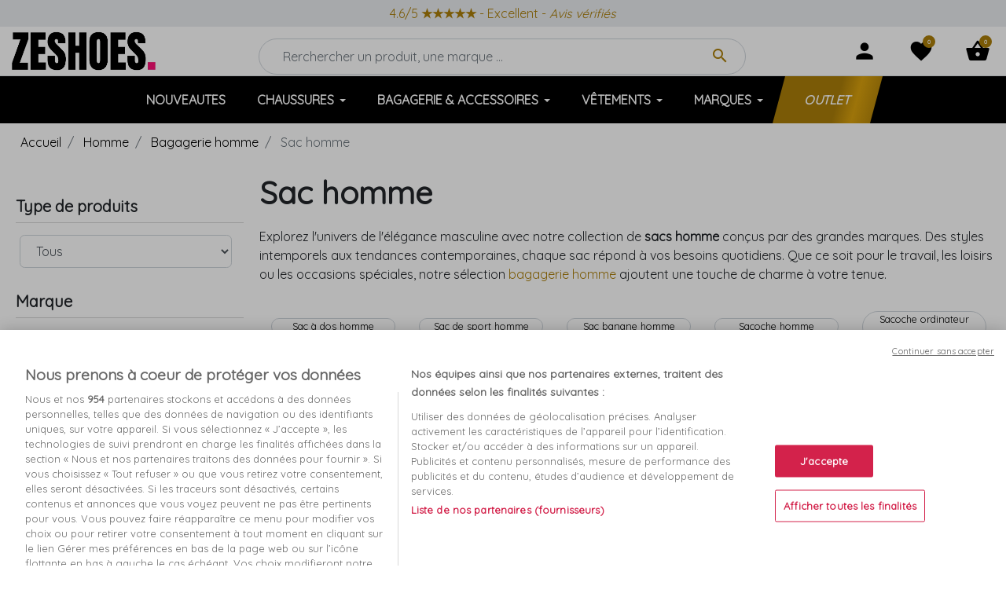

--- FILE ---
content_type: text/html; charset=utf-8
request_url: https://zeshoes.com/fr/1633-sac-homme
body_size: 41904
content:
<!DOCTYPE html>
<html lang="fr-FR">

  <head>
    
      
  <meta charset="utf-8">


  <meta http-equiv="x-ua-compatible" content="ie=edge">




  <title>Sac Homme de marque pas cher, destockage et outlet </title>
  
    <script data-keepinline="true">
    var ajaxGetProductUrl = '//zeshoes.com/fr/module/cdc_googletagmanager/async';
    var ajaxShippingEvent = 1;
    var ajaxPaymentEvent = 1;

/* datalayer */
dataLayer = window.dataLayer || [];
    let cdcDatalayer = {"pageCategory":"category","event":"view_item_list","ecommerce":{"currency":"EUR","items":[{"item_name":"Tarp Barrel","item_id":"203181-185201","price":"79.17","price_tax_exc":"79.17","price_tax_inc":"95","item_brand":"Superdry","item_category":"Homme","item_category2":"Bagagerie homme","item_category3":"Sac de voyage homme valise","item_category4":"Sac de voyage homme","item_variant":"Taille unique","item_list_name":"Homme/Bagagerie homme/Sac homme","item_list_id":"cat_1633","index":1,"quantity":1,"discount":0,"google_business_vertical":"retail"},{"item_name":"Mountain Tarp Graphic","item_id":"203180-185200","price":"74.92","price_tax_exc":"74.92","price_tax_inc":"89.9","item_brand":"Superdry","item_category":"Homme","item_category2":"Bagagerie homme","item_category3":"Sac homme","item_category4":"Sac a dos homme","item_variant":"Taille unique","item_list_name":"Homme/Bagagerie homme/Sac homme","item_list_id":"cat_1633","index":2,"quantity":1,"discount":0,"google_business_vertical":"retail"},{"item_name":"Mountain Tarp Graphic","item_id":"203178-185198","price":"74.92","price_tax_exc":"74.92","price_tax_inc":"89.9","item_brand":"Superdry","item_category":"Homme","item_category2":"Bagagerie homme","item_category3":"Sac homme","item_category4":"Sac a dos homme","item_variant":"Taille unique","item_list_name":"Homme/Bagagerie homme/Sac homme","item_list_id":"cat_1633","index":3,"quantity":1,"discount":0,"google_business_vertical":"retail"},{"item_name":"Ray","item_id":"203173-185175","price":"93.26","price_tax_exc":"93.26","price_tax_inc":"111.92","item_brand":"Boss","item_category":"Homme","item_category2":"Bagagerie homme","item_category3":"Sac homme","item_category4":"Sacoche homme","item_variant":"Taille unique","item_list_name":"Homme/Bagagerie homme/Sac homme","item_list_id":"cat_1633","index":4,"quantity":1,"discount":27.98,"google_business_vertical":"retail"},{"item_name":"Relief","item_id":"201222-177591","price":"77.87","price_tax_exc":"77.87","price_tax_inc":"93.44","item_brand":"Armani Exchange","item_category":"Homme","item_category2":"Bagagerie homme","item_category3":"Sac homme","item_category4":"Porte document homme","item_variant":"Taille unique","item_list_name":"Homme/Bagagerie homme/Sac homme","item_list_id":"cat_1633","index":5,"quantity":1,"discount":76.45,"google_business_vertical":"retail"},{"item_name":"United","item_id":"201221-177590","price":"77.87","price_tax_exc":"77.87","price_tax_inc":"93.44","item_brand":"Armani Exchange","item_category":"Homme","item_category2":"Bagagerie homme","item_category3":"Sac homme","item_category4":"Sac a dos homme","item_variant":"Taille unique","item_list_name":"Homme/Bagagerie homme/Sac homme","item_list_id":"cat_1633","index":6,"quantity":1,"discount":76.45,"google_business_vertical":"retail"},{"item_name":"Milano 4G","item_id":"203119-184999","price":"67.08","price_tax_exc":"67.08","price_tax_inc":"80.5","item_brand":"Guess","item_category":"Homme","item_category2":"Bagagerie homme","item_category3":"Sac homme","item_category4":"Sac a dos homme","item_variant":"Taille unique","item_list_name":"Homme/Bagagerie homme/Sac homme","item_list_id":"cat_1633","index":7,"quantity":1,"discount":34.5,"google_business_vertical":"retail"},{"item_name":"Sling Boston","item_id":"203121-185001","price":"49.58","price_tax_exc":"49.58","price_tax_inc":"59.5","item_brand":"Guess","item_category":"Homme","item_category2":"Bagagerie homme","item_category3":"Sac homme","item_category4":"Sacoche homme","item_variant":"Taille unique","item_list_name":"Homme/Bagagerie homme/Sac homme","item_list_id":"cat_1633","index":8,"quantity":1,"discount":25.5,"google_business_vertical":"retail"},{"item_name":"Camera","item_id":"203118-184998","price":"55.42","price_tax_exc":"55.42","price_tax_inc":"66.5","item_brand":"Guess","item_category":"Homme","item_category2":"Bagagerie homme","item_category3":"Sac homme","item_category4":"Sacoche homme","item_variant":"Taille unique","item_list_name":"Homme/Bagagerie homme/Sac homme","item_list_id":"cat_1633","index":9,"quantity":1,"discount":28.5,"google_business_vertical":"retail"},{"item_name":"tessuto spalmato","item_id":"200852-176489","price":"99.94","price_tax_exc":"99.94","price_tax_inc":"119.93","item_brand":"Armani Exchange","item_category":"Homme","item_category2":"Bagagerie homme","item_category3":"Sac homme","item_category4":"Sac a dos homme","item_variant":"Taille unique","item_list_name":"Homme/Bagagerie homme/Sac homme","item_list_id":"cat_1633","index":10,"quantity":1,"discount":39.98,"google_business_vertical":"retail"},{"item_name":"Torino","item_id":"200802-176372","price":"54.11","price_tax_exc":"54.11","price_tax_inc":"64.94","item_brand":"Guess","item_category":"Homme","item_category2":"Bagagerie homme","item_category3":"Sac homme","item_category4":"Sacoche homme","item_variant":"Taille unique","item_list_name":"Homme/Bagagerie homme/Sac homme","item_list_id":"cat_1633","index":11,"quantity":1,"discount":34.97,"google_business_vertical":"retail"},{"item_name":"Authentic AX","item_id":"200378-174906","price":"56.19","price_tax_exc":"56.19","price_tax_inc":"67.43","item_brand":"Armani Exchange","item_category":"Homme","item_category2":"Bagagerie homme","item_category3":"Sac de voyage homme valise","item_category4":"Trousse de toilette homme","item_variant":"Taille unique","item_list_name":"Homme/Bagagerie homme/Sac homme","item_list_id":"cat_1633","index":12,"quantity":1,"discount":22.48,"google_business_vertical":"retail"},{"item_name":"Classic AX","item_id":"200373-174901","price":"64.95","price_tax_exc":"64.95","price_tax_inc":"77.94","item_brand":"Armani Exchange","item_category":"Homme","item_category2":"Bagagerie homme","item_category3":"Sac homme","item_category4":"Porte document homme","item_variant":"Taille unique","item_list_name":"Homme/Bagagerie homme/Sac homme","item_list_id":"cat_1633","index":13,"quantity":1,"discount":51.96,"google_business_vertical":"retail"},{"item_name":"Signature","item_id":"203117-184997","price":"31.19","price_tax_exc":"31.19","price_tax_inc":"37.42","item_brand":"Guess","item_category":"Homme","item_category2":"Bagagerie homme","item_category3":"Sac homme","item_category4":"Sacoche homme","item_variant":"Taille unique","item_list_name":"Homme/Bagagerie homme/Sac homme","item_list_id":"cat_1633","index":14,"quantity":1,"discount":12.47,"google_business_vertical":"retail"},{"item_name":"Milano","item_id":"203108-184988","price":"67.08","price_tax_exc":"67.08","price_tax_inc":"80.5","item_brand":"Guess","item_category":"Homme","item_category2":"Bagagerie homme","item_category3":"Sac homme","item_category4":"Sac a dos homme","item_variant":"Taille unique","item_list_name":"Homme/Bagagerie homme/Sac homme","item_list_id":"cat_1633","index":15,"quantity":1,"discount":34.5,"google_business_vertical":"retail"},{"item_name":"Ray MS","item_id":"203084-184863","price":"153.26","price_tax_exc":"153.26","price_tax_inc":"183.92","item_brand":"Boss","item_category":"Homme","item_category2":"Bagagerie homme","item_category3":"Sac homme","item_category4":"Sac a dos homme","item_variant":"Taille unique","item_list_name":"Homme/Bagagerie homme/Sac homme","item_list_id":"cat_1633","index":16,"quantity":1,"discount":45.98,"google_business_vertical":"retail"},{"item_name":"AX eagle","item_id":"199713-172303","price":"56.25","price_tax_exc":"56.25","price_tax_inc":"67.5","item_brand":"Armani Exchange","item_category":"Homme","item_category2":"Bagagerie homme","item_category3":"Sac homme","item_category4":"Sacoche homme","item_variant":"Taille unique","item_list_name":"Homme/Bagagerie homme/Sac homme","item_list_id":"cat_1633","index":17,"quantity":1,"discount":22.5,"google_business_vertical":"retail"},{"item_name":"Eagle","item_id":"199711-172301","price":"62.5","price_tax_exc":"62.5","price_tax_inc":"75","item_brand":"Armani Exchange","item_category":"Homme","item_category2":"Bagagerie homme","item_category3":"Sac de voyage homme valise","item_category4":"Trousse de toilette homme","item_variant":"Taille unique","item_list_name":"Homme/Bagagerie homme/Sac homme","item_list_id":"cat_1633","index":18,"quantity":1,"discount":25,"google_business_vertical":"retail"},{"item_name":"Venezia","item_id":"199149-169877","price":"55","price_tax_exc":"55","price_tax_inc":"66","item_brand":"Guess","item_category":"Homme","item_category2":"Bagagerie homme","item_category3":"Sac homme","item_category4":"Sac a dos homme","item_variant":"Taille unique","item_list_name":"Homme/Bagagerie homme/Sac homme","item_list_id":"cat_1633","index":19,"quantity":1,"discount":54,"google_business_vertical":"retail"},{"item_name":"Messenger","item_id":"198379-167183","price":"55","price_tax_exc":"55","price_tax_inc":"66","item_brand":"Guess","item_category":"Homme","item_category2":"Bagagerie homme","item_category3":"Sac homme","item_category4":"Sacoche homme","item_variant":"Taille unique","item_list_name":"Homme/Bagagerie homme/Sac homme","item_list_id":"cat_1633","index":20,"quantity":1,"discount":54,"google_business_vertical":"retail"},{"item_name":"Business","item_id":"202897-184042","price":"99.94","price_tax_exc":"99.94","price_tax_inc":"119.92","item_brand":"Lacoste","item_category":"Homme","item_category2":"Bagagerie homme","item_category3":"Sac homme","item_category4":"Sac a dos homme","item_variant":"Taille unique","item_list_name":"Homme/Bagagerie homme/Sac homme","item_list_id":"cat_1633","index":21,"quantity":1,"discount":29.98,"google_business_vertical":"retail"},{"item_name":"The Blend","item_id":"202898-184043","price":"92.01","price_tax_exc":"92.01","price_tax_inc":"110.42","item_brand":"Lacoste","item_category":"Homme","item_category2":"Bagagerie homme","item_category3":"Sac homme","item_category4":"Sacoche homme","item_variant":"Taille unique","item_list_name":"Homme/Bagagerie homme/Sac homme","item_list_id":"cat_1633","index":22,"quantity":1,"discount":19.49,"google_business_vertical":"retail"},{"item_name":"Messenger Classic","item_id":"202894-184039","price":"112.5","price_tax_exc":"112.5","price_tax_inc":"135","item_brand":"Lacoste","item_category":"Homme","item_category2":"Bagagerie homme","item_category3":"Sac homme","item_category4":"Sacoche homme","item_variant":"Taille unique","item_list_name":"Homme/Bagagerie homme/Sac homme","item_list_id":"cat_1633","index":23,"quantity":1,"discount":0,"google_business_vertical":"retail"},{"item_name":"Chantaco","item_id":"202893-184038","price":"133.26","price_tax_exc":"133.26","price_tax_inc":"159.92","item_brand":"Lacoste","item_category":"Homme","item_category2":"Bagagerie homme","item_category3":"Sac homme","item_category4":"Sacoche homme","item_variant":"Taille unique","item_list_name":"Homme/Bagagerie homme/Sac homme","item_list_id":"cat_1633","index":24,"quantity":1,"discount":39.98,"google_business_vertical":"retail"},{"item_name":"Authentic","item_id":"198163-166703","price":"66.63","price_tax_exc":"66.63","price_tax_inc":"79.96","item_brand":"Boss","item_category":"Homme","item_category2":"Bagagerie homme","item_category3":"Sac homme","item_category4":"Sacoche homme","item_variant":"Taille unique","item_list_name":"Homme/Bagagerie homme/Sac homme","item_list_id":"cat_1633","index":25,"quantity":1,"discount":19.99,"google_business_vertical":"retail"},{"item_name":"Classic","item_id":"197184-163162","price":"86.61","price_tax_exc":"86.61","price_tax_inc":"103.94","item_brand":"Calvin Klein","item_category":"Homme","item_category2":"Bagagerie homme","item_category3":"Sac homme","item_category4":"Sacoche ordinateur homme","item_variant":"Taille unique","item_list_name":"Homme/Bagagerie homme/Sac homme","item_list_id":"cat_1633","index":26,"quantity":1,"discount":55.97,"google_business_vertical":"retail"},{"item_name":"Chantaco","item_id":"202891-184036","price":"124.92","price_tax_exc":"124.92","price_tax_inc":"149.9","item_brand":"Lacoste","item_category":"Homme","item_category2":"Bagagerie homme","item_category3":"Sac homme","item_category4":"Sacoche homme","item_variant":"Taille unique","item_list_name":"Homme/Bagagerie homme/Sac homme","item_list_id":"cat_1633","index":27,"quantity":1,"discount":0,"google_business_vertical":"retail"},{"item_name":"Business Classic","item_id":"202885-184030","price":"119.93","price_tax_exc":"119.93","price_tax_inc":"143.91","item_brand":"Lacoste","item_category":"Homme","item_category2":"Bagagerie homme","item_category3":"Sac homme","item_category4":"Sacoche ordinateur homme","item_variant":"Taille unique","item_list_name":"Homme/Bagagerie homme/Sac homme","item_list_id":"cat_1633","index":28,"quantity":1,"discount":15.99,"google_business_vertical":"retail"},{"item_name":"Messenger","item_id":"202880-184025","price":"93.26","price_tax_exc":"93.26","price_tax_inc":"111.92","item_brand":"Lacoste","item_category":"Homme","item_category2":"Bagagerie homme","item_category3":"Sac homme","item_category4":"Sacoche homme","item_variant":"Taille unique","item_list_name":"Homme/Bagagerie homme/Sac homme","item_list_id":"cat_1633","index":29,"quantity":1,"discount":27.98,"google_business_vertical":"retail"},{"item_name":"Quattro G","item_id":"202869-184014","price":"55.42","price_tax_exc":"55.42","price_tax_inc":"66.5","item_brand":"Guess","item_category":"Homme","item_category2":"Bagagerie homme","item_category3":"Sac homme","item_category4":"Sacoche homme","item_variant":"Taille unique","item_list_name":"Homme/Bagagerie homme/Sac homme","item_list_id":"cat_1633","index":30,"quantity":1,"discount":28.5,"google_business_vertical":"retail"}]},"google_tag_params":{"ecomm_pagetype":"category","ecomm_category":"Homme/Bagagerie homme/Sac homme"}};
    dataLayer.push(cdcDatalayer);

/* call to GTM Tag */
(function(w,d,s,l,i){w[l]=w[l]||[];w[l].push({'gtm.start':
new Date().getTime(),event:'gtm.js'});var f=d.getElementsByTagName(s)[0],
j=d.createElement(s),dl=l!='dataLayer'?'&l='+l:'';j.async=true;j.src=
'https://www.googletagmanager.com/gtm.js?id='+i+dl;f.parentNode.insertBefore(j,f);
})(window,document,'script','dataLayer','GTM-N6JQ6D7');

/* async call to avoid cache system for dynamic data */
var cdcgtmreq = new XMLHttpRequest();
cdcgtmreq.onreadystatechange = function() {
    if (cdcgtmreq.readyState == XMLHttpRequest.DONE ) {
        if (cdcgtmreq.status == 200) {
          	var datalayerJs = cdcgtmreq.responseText;
            try {
                var datalayerObj = JSON.parse(datalayerJs);
                dataLayer = dataLayer || [];
                dataLayer.push(datalayerObj);
            } catch(e) {
               console.log("[CDCGTM] error while parsing json");
            }

                    }
        dataLayer.push({
          'event': 'datalayer_ready'
        });
    }
};
cdcgtmreq.open("GET", "//zeshoes.com/fr/module/cdc_googletagmanager/async?action=user" /*+ "?" + new Date().getTime()*/, true);
cdcgtmreq.setRequestHeader('X-Requested-With', 'XMLHttpRequest');
cdcgtmreq.send();
</script>
  
  <meta name="description" content="Découvrez notre gamme de sacs pour homme conçus par les grandes marques de mode et ajoutez une touche de charme à votre tenue  ✓ Livraison gratuite ✓ Paiement en ligne 100% sécurisé">
  <meta name="keywords" content="sac homme,sacs homme,sacoche homme,sacoche Lacoste ,sac a dos homme,sacoche Lacoste homme,sac bandoulière homme,sac de voyage homme,sac Tommy Hilfiger">
          <link rel="canonical" href="https://zeshoes.com/fr/1633-sac-homme">
    
          <link rel="alternate" href="https://zeshoes.com/fr/1633-sac-homme" hreflang="fr">
          <link rel="alternate" href="https://zeshoes.com/de/1633-sac" hreflang="de-de">
          <link rel="alternate" href="https://zeshoes.com/it/1633-sac" hreflang="it-it">
          <link rel="alternate" href="https://zeshoes.com/es/1633-sac" hreflang="es-es">
          <link rel="alternate" href="https://zeshoes.com/sv/1633-sac-homme" hreflang="sv-se">
          <link rel="alternate" href="https://zeshoes.com/nl/1633-sac-homme" hreflang="nl-nl">
      

  
    
        
                
    <link rel="next" href="https://zeshoes.com/fr/1633-sac-homme?page=2">  



  <meta name="viewport" content="width=device-width, initial-scale=1">



  <link rel="icon" type="image/vnd.microsoft.icon" href="https://zeshoes.com/img/favicon.ico?1735123163">
  <link rel="shortcut icon" type="image/x-icon" href="https://zeshoes.com/img/favicon.ico?1735123163">



  <meta property="og:title" content="Sac Homme de marque pas cher, destockage et outlet">
  <meta property="og:description" content="Découvrez notre gamme de sacs pour homme conçus par les grandes marques de mode et ajoutez une touche de charme à votre tenue  ✓ Livraison gratuite ✓ Paiement en ligne 100% sécurisé">
<meta property="og:type" content="website">
<meta property="og:url" content="https://zeshoes.com/fr/1633-sac-homme">
<meta property="og:site_name" content="ZESHOES.COM">

  <meta property="og:image" content="https://zeshoes.com/img/logo-1735123163.jpg">
<meta name="twitter:card" content="summary_large_image">
<meta property="twitter:title" content="Sac Homme de marque pas cher, destockage et outlet">
  <meta property="twitter:description" content="Découvrez notre gamme de sacs pour homme conçus par les grandes marques de mode et ajoutez une touche de charme à votre tenue  ✓ Livraison gratuite ✓ Paiement en ligne 100% sécurisé">
<meta property="twitter:site" content="ZESHOES.COM">
<meta property="twitter:creator" content="ZESHOES.COM">
<meta property="twitter:domain" content="https://zeshoes.com/fr/1633-sac-homme">

  <meta property="twitter:image" content="https://zeshoes.com/img/logo-1735123163.jpg">
      <meta property="twitter:image:alt" content="Découvrez notre gamme de sacs pour homme conçus par les grandes marques de mode et ajoutez une touche de charme à votre tenue  ✓ Livraison gratuite ✓ Paiement en ligne 100% sécurisé">
  

      <script type="application/ld+json">
      {
    "@context": "http://schema.org",
    "@type": "BreadcrumbList",
    "itemListElement": [
        {
            "@type": "ListItem",
            "position": 1,
            "name": "Accueil",
            "item": "https://zeshoes.com/fr/"
        },
        {
            "@type": "ListItem",
            "position": 2,
            "name": "Homme",
            "item": "https://zeshoes.com/fr/12-homme"
        },
        {
            "@type": "ListItem",
            "position": 3,
            "name": "Bagagerie homme",
            "item": "https://zeshoes.com/fr/1632-bagagerie-homme"
        },
        {
            "@type": "ListItem",
            "position": 4,
            "name": "Sac homme",
            "item": "https://zeshoes.com/fr/1633-sac-homme"
        }
    ]
}
    </script>
        <script type="application/ld+json">
      {
    "@context": "http://schema.org",
    "@type": "Organization",
    "name": "ZESHOES.COM",
    "url": "https://zeshoes.com/fr/",
    "logo": {
        "@type": "ImageObject",
        "url": "https://zeshoes.com/img/logo-1735123163.jpg"
    },
    "contactPoint": {
        "@type": "ContactPoint",
        "telephone": "04 80 80 52 82",
        "contactType": "customer service"
    },
    "address": {
        "@type": "PostalAddress",
        "postalCode": "38500",
        "streetAddress": "5 Rue des terreaux",
        "addressLocality": "VOIRON, France"
    }
}
    </script>
  
 <!-- kwanko - header 01101111 - MS4yLjMgLSA4LjEuNSAtIDguMS4zNA== --> <script type="text/javascript" src="https://ned.zeshoes.com/js/na/na/u/f495096948.js"></script><style>.mm_menu_content_title{
    font-family: inherit!important;
}
.ets_mm_megamenu .mm_menus_li .h4,
.ets_mm_megamenu .mm_menus_li .h5,
.ets_mm_megamenu .mm_menus_li .h6,
.ets_mm_megamenu .mm_menus_li .h1,
.ets_mm_megamenu .mm_menus_li .h2,
.ets_mm_megamenu .mm_menus_li .h3,
.ets_mm_megamenu .mm_menus_li .h4 *:not(i),
.ets_mm_megamenu .mm_menus_li .h5 *:not(i),
.ets_mm_megamenu .mm_menus_li .h6 *:not(i),
.ets_mm_megamenu .mm_menus_li .h1 *:not(i),
.ets_mm_megamenu .mm_menus_li .h2 *:not(i),
.ets_mm_megamenu .mm_menus_li .h3 *:not(i),
.ets_mm_megamenu .mm_menus_li > a{
    font-family: inherit;
}
.ets_mm_megamenu *:not(.fa):not(i){
    font-family: inherit;
}

.ets_mm_block *{
    font-size: 14px;
}    

@media (min-width: 768px){
/*layout 1*/
    .ets_mm_megamenu.layout_layout1{
        background: ;
    }
    .layout_layout1 .ets_mm_megamenu_content{
      background: linear-gradient(#FFFFFF, #F2F2F2) repeat scroll 0 0 rgba(0, 0, 0, 0);
      background: -webkit-linear-gradient(#FFFFFF, #F2F2F2) repeat scroll 0 0 rgba(0, 0, 0, 0);
      background: -o-linear-gradient(#FFFFFF, #F2F2F2) repeat scroll 0 0 rgba(0, 0, 0, 0);
    }
    .ets_mm_megamenu.layout_layout1:not(.ybc_vertical_menu) .mm_menus_ul{
         background: ;
    }

    #header .layout_layout1:not(.ybc_vertical_menu) .mm_menus_li > a,
    .layout_layout1 .ybc-menu-vertical-button,
    .layout_layout1 .mm_extra_item *{
        color: #484848
    }
    .layout_layout1 .ybc-menu-vertical-button .ybc-menu-button-toggle_icon_default .icon-bar{
        background-color: #484848
    }
    .layout_layout1:not(.click_open_submenu) .mm_menus_li:hover > a,
    .layout_layout1.click_open_submenu .mm_menus_li.open_li > a,
    .layout_layout1 .mm_menus_li.active > a,
    #header .layout_layout1:not(.click_open_submenu) .mm_menus_li:hover > a,
    #header .layout_layout1.click_open_submenu .mm_menus_li.open_li > a,
    #header .layout_layout1 .mm_menus_li.menu_hover > a,
    .layout_layout1:hover .ybc-menu-vertical-button,
    .layout_layout1 .mm_extra_item button[type="submit"]:hover i,
    #header .layout_layout1 .mm_menus_li.active > a{
        color: #ec4249;
    }
    
    .layout_layout1:not(.ybc_vertical_menu):not(.click_open_submenu) .mm_menus_li > a:before,
    .layout_layout1:not(.ybc_vertical_menu).click_open_submenu .mm_menus_li.open_li > a:before,
    .layout_layout1.ybc_vertical_menu:hover .ybc-menu-vertical-button:before,
    .layout_layout1:hover .ybc-menu-vertical-button .ybc-menu-button-toggle_icon_default .icon-bar,
    .ybc-menu-vertical-button.layout_layout1:hover{background-color: #ec4249;}
    
    .layout_layout1:not(.ybc_vertical_menu):not(.click_open_submenu) .mm_menus_li:hover > a,
    .layout_layout1:not(.ybc_vertical_menu).click_open_submenu .mm_menus_li.open_li > a,
    .layout_layout1:not(.ybc_vertical_menu) .mm_menus_li.menu_hover > a,
    .ets_mm_megamenu.layout_layout1.ybc_vertical_menu:hover,
    #header .layout_layout1:not(.ybc_vertical_menu):not(.click_open_submenu) .mm_menus_li:hover > a,
    #header .layout_layout1:not(.ybc_vertical_menu).click_open_submenu .mm_menus_li.open_li > a,
    #header .layout_layout1:not(.ybc_vertical_menu) .mm_menus_li.menu_hover > a,
    .ets_mm_megamenu.layout_layout1.ybc_vertical_menu:hover{
        background: #ffffff;
    }
    
    .layout_layout1.ets_mm_megamenu .mm_columns_ul,
    .layout_layout1.ybc_vertical_menu .mm_menus_ul{
        background-color: #ffffff;
    }
    #header .layout_layout1 .ets_mm_block_content a,
    #header .layout_layout1 .ets_mm_block_content p,
    .layout_layout1.ybc_vertical_menu .mm_menus_li > a,
    #header .layout_layout1.ybc_vertical_menu .mm_menus_li > a{
        color: #414141;
    }
    
    .layout_layout1 .mm_columns_ul .h1,
    .layout_layout1 .mm_columns_ul .h2,
    .layout_layout1 .mm_columns_ul .h3,
    .layout_layout1 .mm_columns_ul .h4,
    .layout_layout1 .mm_columns_ul .h5,
    .layout_layout1 .mm_columns_ul .h6,
    .layout_layout1 .mm_columns_ul .ets_mm_block > .h1 a,
    .layout_layout1 .mm_columns_ul .ets_mm_block > .h2 a,
    .layout_layout1 .mm_columns_ul .ets_mm_block > .h3 a,
    .layout_layout1 .mm_columns_ul .ets_mm_block > .h4 a,
    .layout_layout1 .mm_columns_ul .ets_mm_block > .h5 a,
    .layout_layout1 .mm_columns_ul .ets_mm_block > .h6 a,
    #header .layout_layout1 .mm_columns_ul .ets_mm_block > .h1 a,
    #header .layout_layout1 .mm_columns_ul .ets_mm_block > .h2 a,
    #header .layout_layout1 .mm_columns_ul .ets_mm_block > .h3 a,
    #header .layout_layout1 .mm_columns_ul .ets_mm_block > .h4 a,
    #header .layout_layout1 .mm_columns_ul .ets_mm_block > .h5 a,
    #header .layout_layout1 .mm_columns_ul .ets_mm_block > .h6 a,
    .layout_layout1 .mm_columns_ul .h1,
    .layout_layout1 .mm_columns_ul .h2,
    .layout_layout1 .mm_columns_ul .h3,
    .layout_layout1 .mm_columns_ul .h4,
    .layout_layout1 .mm_columns_ul .h5,
    .layout_layout1 .mm_columns_ul .h6{
        color: #414141;
    }
    
    
    .layout_layout1 li:hover > a,
    .layout_layout1 li > a:hover,
    .layout_layout1 .mm_tabs_li.open .mm_tab_toggle_title,
    .layout_layout1 .mm_tabs_li.open .mm_tab_toggle_title a,
    .layout_layout1 .mm_tabs_li:hover .mm_tab_toggle_title,
    .layout_layout1 .mm_tabs_li:hover .mm_tab_toggle_title a,
    #header .layout_layout1 .mm_tabs_li.open .mm_tab_toggle_title,
    #header .layout_layout1 .mm_tabs_li.open .mm_tab_toggle_title a,
    #header .layout_layout1 .mm_tabs_li:hover .mm_tab_toggle_title,
    #header .layout_layout1 .mm_tabs_li:hover .mm_tab_toggle_title a,
    .layout_layout1.ybc_vertical_menu .mm_menus_li > a,
    #header .layout_layout1 li:hover > a,
    .layout_layout1.ybc_vertical_menu:not(.click_open_submenu) .mm_menus_li:hover > a,
    .layout_layout1.ybc_vertical_menu.click_open_submenu .mm_menus_li.open_li > a,
    #header .layout_layout1.ybc_vertical_menu:not(.click_open_submenu) .mm_menus_li:hover > a,
    #header .layout_layout1.ybc_vertical_menu.click_open_submenu .mm_menus_li.open_li > a,
    #header .layout_layout1 .mm_columns_ul .mm_block_type_product .product-title > a:hover,
    #header .layout_layout1 li > a:hover{color: #ec4249;}
    
    
/*end layout 1*/
    
    
    /*layout 2*/
    .ets_mm_megamenu.layout_layout2{
        background-color: #3cabdb;
    }
    
    #header .layout_layout2:not(.ybc_vertical_menu) .mm_menus_li > a,
    .layout_layout2 .ybc-menu-vertical-button,
    .layout_layout2 .mm_extra_item *{
        color: #ffffff
    }
    .layout_layout2 .ybc-menu-vertical-button .ybc-menu-button-toggle_icon_default .icon-bar{
        background-color: #ffffff
    }
    .layout_layout2:not(.ybc_vertical_menu):not(.click_open_submenu) .mm_menus_li:hover > a,
    .layout_layout2:not(.ybc_vertical_menu).click_open_submenu .mm_menus_li.open_li > a,
    .layout_layout2:not(.ybc_vertical_menu) .mm_menus_li.active > a,
    #header .layout_layout2:not(.ybc_vertical_menu):not(.click_open_submenu) .mm_menus_li:hover > a,
    #header .layout_layout2:not(.ybc_vertical_menu).click_open_submenu .mm_menus_li.open_li > a,
    .layout_layout2:hover .ybc-menu-vertical-button,
    .layout_layout2 .mm_extra_item button[type="submit"]:hover i,
    #header .layout_layout2:not(.ybc_vertical_menu) .mm_menus_li.active > a{color: #ffffff;}
    
    .layout_layout2:hover .ybc-menu-vertical-button .ybc-menu-button-toggle_icon_default .icon-bar{
        background-color: #ffffff;
    }
    .layout_layout2:not(.ybc_vertical_menu):not(.click_open_submenu) .mm_menus_li:hover > a,
    .layout_layout2:not(.ybc_vertical_menu).click_open_submenu .mm_menus_li.open_li > a,
    #header .layout_layout2:not(.ybc_vertical_menu):not(.click_open_submenu) .mm_menus_li:hover > a,
    #header .layout_layout2:not(.ybc_vertical_menu).click_open_submenu .mm_menus_li.open_li > a,
    .ets_mm_megamenu.layout_layout2.ybc_vertical_menu:hover{
        background-color: #50b4df;
    }
    
    .layout_layout2.ets_mm_megamenu .mm_columns_ul,
    .layout_layout2.ybc_vertical_menu .mm_menus_ul{
        background-color: #ffffff;
    }
    #header .layout_layout2 .ets_mm_block_content a,
    .layout_layout2.ybc_vertical_menu .mm_menus_li > a,
    #header .layout_layout2.ybc_vertical_menu .mm_menus_li > a,
    #header .layout_layout2 .ets_mm_block_content p{
        color: #666666;
    }
    
    .layout_layout2 .mm_columns_ul .h1,
    .layout_layout2 .mm_columns_ul .h2,
    .layout_layout2 .mm_columns_ul .h3,
    .layout_layout2 .mm_columns_ul .h4,
    .layout_layout2 .mm_columns_ul .h5,
    .layout_layout2 .mm_columns_ul .h6,
    .layout_layout2 .mm_columns_ul .ets_mm_block > .h1 a,
    .layout_layout2 .mm_columns_ul .ets_mm_block > .h2 a,
    .layout_layout2 .mm_columns_ul .ets_mm_block > .h3 a,
    .layout_layout2 .mm_columns_ul .ets_mm_block > .h4 a,
    .layout_layout2 .mm_columns_ul .ets_mm_block > .h5 a,
    .layout_layout2 .mm_columns_ul .ets_mm_block > .h6 a,
    #header .layout_layout2 .mm_columns_ul .ets_mm_block > .h1 a,
    #header .layout_layout2 .mm_columns_ul .ets_mm_block > .h2 a,
    #header .layout_layout2 .mm_columns_ul .ets_mm_block > .h3 a,
    #header .layout_layout2 .mm_columns_ul .ets_mm_block > .h4 a,
    #header .layout_layout2 .mm_columns_ul .ets_mm_block > .h5 a,
    #header .layout_layout2 .mm_columns_ul .ets_mm_block > .h6 a,
    .layout_layout2 .mm_columns_ul .h1,
    .layout_layout2 .mm_columns_ul .h2,
    .layout_layout2 .mm_columns_ul .h3,
    .layout_layout2 .mm_columns_ul .h4,
    .layout_layout2 .mm_columns_ul .h5,
    .layout_layout2 .mm_columns_ul .h6{
        color: #414141;
    }
    
    
    .layout_layout2 li:hover > a,
    .layout_layout2 li > a:hover,
    .layout_layout2 .mm_tabs_li.open .mm_tab_toggle_title,
    .layout_layout2 .mm_tabs_li.open .mm_tab_toggle_title a,
    .layout_layout2 .mm_tabs_li:hover .mm_tab_toggle_title,
    .layout_layout2 .mm_tabs_li:hover .mm_tab_toggle_title a,
    #header .layout_layout2 .mm_tabs_li.open .mm_tab_toggle_title,
    #header .layout_layout2 .mm_tabs_li.open .mm_tab_toggle_title a,
    #header .layout_layout2 .mm_tabs_li:hover .mm_tab_toggle_title,
    #header .layout_layout2 .mm_tabs_li:hover .mm_tab_toggle_title a,
    #header .layout_layout2 li:hover > a,
    .layout_layout2.ybc_vertical_menu .mm_menus_li > a,
    .layout_layout2.ybc_vertical_menu:not(.click_open_submenu) .mm_menus_li:hover > a,
    .layout_layout2.ybc_vertical_menu.click_open_submenu .mm_menus_li.open_li > a,
    #header .layout_layout2.ybc_vertical_menu:not(.click_open_submenu) .mm_menus_li:hover > a,
    #header .layout_layout2.ybc_vertical_menu.click_open_submenu.open_li .mm_menus_li > a,
    #header .layout_layout2 .mm_columns_ul .mm_block_type_product .product-title > a:hover,
    #header .layout_layout2 li > a:hover{color: #fc4444;}
    
    
    
    /*layout 3*/
    .ets_mm_megamenu.layout_layout3,
    .layout_layout3 .mm_tab_li_content{
        background-color: #333333;
        
    }
    #header .layout_layout3:not(.ybc_vertical_menu) .mm_menus_li > a,
    .layout_layout3 .ybc-menu-vertical-button,
    .layout_layout3 .mm_extra_item *{
        color: #ffffff
    }
    .layout_layout3 .ybc-menu-vertical-button .ybc-menu-button-toggle_icon_default .icon-bar{
        background-color: #ffffff
    }
    .layout_layout3:not(.click_open_submenu) .mm_menus_li:hover > a,
    .layout_layout3.click_open_submenu .mm_menus_li.open_li > a,
    .layout_layout3 .mm_menus_li.active > a,
    .layout_layout3 .mm_extra_item button[type="submit"]:hover i,
    #header .layout_layout3:not(.click_open_submenu) .mm_menus_li:hover > a,
    #header .layout_layout3.click_open_submenu .mm_menus_li.open_li > a,
    #header .layout_layout3 .mm_menus_li.active > a,
    .layout_layout3:hover .ybc-menu-vertical-button,
    .layout_layout3:hover .ybc-menu-vertical-button .ybc-menu-button-toggle_icon_default .icon-bar{
        color: #ffffff;
    }
    
    .layout_layout3:not(.ybc_vertical_menu):not(.click_open_submenu) .mm_menus_li:hover > a,
    .layout_layout3:not(.ybc_vertical_menu).click_open_submenu .mm_menus_li.open_li > a,
    #header .layout_layout3:not(.ybc_vertical_menu):not(.click_open_submenu) .mm_menus_li:hover > a,
    #header .layout_layout3:not(.ybc_vertical_menu).click_open_submenu .mm_menus_li.open_li > a,
    .ets_mm_megamenu.layout_layout3.ybc_vertical_menu:hover,
    .layout_layout3 .mm_tabs_li.open .mm_columns_contents_ul,
    .layout_layout3 .mm_tabs_li.open .mm_tab_li_content {
        background-color: #000000;
    }
    .layout_layout3 .mm_tabs_li.open.mm_tabs_has_content .mm_tab_li_content .mm_tab_name::before{
        border-right-color: #000000;
    }
    .layout_layout3.ets_mm_megamenu .mm_columns_ul,
    .ybc_vertical_menu.layout_layout3 .mm_menus_ul.ets_mn_submenu_full_height .mm_menus_li:hover a::before,
    .layout_layout3.ybc_vertical_menu .mm_menus_ul{
        background-color: #000000;
        border-color: #000000;
    }
    #header .layout_layout3 .ets_mm_block_content a,
    #header .layout_layout3 .ets_mm_block_content p,
    .layout_layout3.ybc_vertical_menu .mm_menus_li > a,
    #header .layout_layout3.ybc_vertical_menu .mm_menus_li > a{
        color: #dcdcdc;
    }
    
    .layout_layout3 .mm_columns_ul .h1,
    .layout_layout3 .mm_columns_ul .h2,
    .layout_layout3 .mm_columns_ul .h3,
    .layout_layout3 .mm_columns_ul .h4,
    .layout_layout3 .mm_columns_ul .h5,
    .layout_layout3 .mm_columns_ul .h6,
    .layout_layout3 .mm_columns_ul .ets_mm_block > .h1 a,
    .layout_layout3 .mm_columns_ul .ets_mm_block > .h2 a,
    .layout_layout3 .mm_columns_ul .ets_mm_block > .h3 a,
    .layout_layout3 .mm_columns_ul .ets_mm_block > .h4 a,
    .layout_layout3 .mm_columns_ul .ets_mm_block > .h5 a,
    .layout_layout3 .mm_columns_ul .ets_mm_block > .h6 a,
    #header .layout_layout3 .mm_columns_ul .ets_mm_block > .h1 a,
    #header .layout_layout3 .mm_columns_ul .ets_mm_block > .h2 a,
    #header .layout_layout3 .mm_columns_ul .ets_mm_block > .h3 a,
    #header .layout_layout3 .mm_columns_ul .ets_mm_block > .h4 a,
    #header .layout_layout3 .mm_columns_ul .ets_mm_block > .h5 a,
    #header .layout_layout3 .mm_columns_ul .ets_mm_block > .h6 a,
    .layout_layout3 .mm_columns_ul .h1,
    .layout_layout3 .mm_columns_ul .h2,
    .layout_layout3 .mm_columns_ul .h3,
    .layout_layout3.ybc_vertical_menu:not(.click_open_submenu) .mm_menus_li:hover > a,
    .layout_layout3.ybc_vertical_menu.click_open_submenu .mm_menus_li.open_li > a,
    #header .layout_layout3.ybc_vertical_menu:not(.click_open_submenu) .mm_menus_li:hover > a,
    #header .layout_layout3.ybc_vertical_menu.click_open_submenu .mm_menus_li.open_li > a,
    .layout_layout3 .mm_columns_ul .h4,
    .layout_layout3 .mm_columns_ul .h5,
    .layout_layout3 .mm_columns_ul .h6{
        color: #ec4249;
    }
    
    
    .layout_layout3 li:hover > a,
    .layout_layout3 li > a:hover,
    .layout_layout3 .mm_tabs_li.open .mm_tab_toggle_title,
    .layout_layout3 .mm_tabs_li.open .mm_tab_toggle_title a,
    .layout_layout3 .mm_tabs_li:hover .mm_tab_toggle_title,
    .layout_layout3 .mm_tabs_li:hover .mm_tab_toggle_title a,
    #header .layout_layout3 .mm_tabs_li.open .mm_tab_toggle_title,
    #header .layout_layout3 .mm_tabs_li.open .mm_tab_toggle_title a,
    #header .layout_layout3 .mm_tabs_li:hover .mm_tab_toggle_title,
    #header .layout_layout3 .mm_tabs_li:hover .mm_tab_toggle_title a,
    #header .layout_layout3 li:hover > a,
    #header .layout_layout3 .mm_columns_ul .mm_block_type_product .product-title > a:hover,
    #header .layout_layout3 li > a:hover,
    .layout_layout3.ybc_vertical_menu .mm_menus_li > a,
    .layout_layout3 .has-sub .ets_mm_categories li > a:hover,
    #header .layout_layout3 .has-sub .ets_mm_categories li > a:hover{color: #fc4444;}
    
    
    /*layout 4*/
    
    .ets_mm_megamenu.layout_layout4{
        background-color: #ffffff;
    }
    .ets_mm_megamenu.layout_layout4:not(.ybc_vertical_menu) .mm_menus_ul{
         background: #ffffff;
    }

    #header .layout_layout4:not(.ybc_vertical_menu) .mm_menus_li > a,
    .layout_layout4 .ybc-menu-vertical-button,
    .layout_layout4 .mm_extra_item *{
        color: #333333
    }
    .layout_layout4 .ybc-menu-vertical-button .ybc-menu-button-toggle_icon_default .icon-bar{
        background-color: #333333
    }
    
    .layout_layout4:not(.click_open_submenu) .mm_menus_li:hover > a,
    .layout_layout4.click_open_submenu .mm_menus_li.open_li > a,
    .layout_layout4 .mm_menus_li.active > a,
    #header .layout_layout4:not(.click_open_submenu) .mm_menus_li:hover > a,
    #header .layout_layout4.click_open_submenu .mm_menus_li.open_li > a,
    .layout_layout4:hover .ybc-menu-vertical-button,
    #header .layout_layout4 .mm_menus_li.active > a{color: #ffffff;}
    
    .layout_layout4:hover .ybc-menu-vertical-button .ybc-menu-button-toggle_icon_default .icon-bar{
        background-color: #ffffff;
    }
    
    .layout_layout4:not(.ybc_vertical_menu):not(.click_open_submenu) .mm_menus_li:hover > a,
    .layout_layout4:not(.ybc_vertical_menu).click_open_submenu .mm_menus_li.open_li > a,
    .layout_layout4:not(.ybc_vertical_menu) .mm_menus_li.active > a,
    .layout_layout4:not(.ybc_vertical_menu) .mm_menus_li:hover > span, 
    .layout_layout4:not(.ybc_vertical_menu) .mm_menus_li.active > span,
    #header .layout_layout4:not(.ybc_vertical_menu):not(.click_open_submenu) .mm_menus_li:hover > a,
    #header .layout_layout4:not(.ybc_vertical_menu).click_open_submenu .mm_menus_li.open_li > a,
    #header .layout_layout4:not(.ybc_vertical_menu) .mm_menus_li.active > a,
    .layout_layout4:not(.ybc_vertical_menu):not(.click_open_submenu) .mm_menus_li:hover > a,
    .layout_layout4:not(.ybc_vertical_menu).click_open_submenu .mm_menus_li.open_li > a,
    #header .layout_layout4:not(.ybc_vertical_menu):not(.click_open_submenu) .mm_menus_li:hover > a,
    #header .layout_layout4:not(.ybc_vertical_menu).click_open_submenu .mm_menus_li.open_li > a,
    .ets_mm_megamenu.layout_layout4.ybc_vertical_menu:hover,
    #header .layout_layout4 .mm_menus_li:hover > span, 
    #header .layout_layout4 .mm_menus_li.active > span{
        background-color: #ec4249;
    }
    .layout_layout4 .ets_mm_megamenu_content {
      border-bottom-color: #ec4249;
    }
    
    .layout_layout4.ets_mm_megamenu .mm_columns_ul,
    .ybc_vertical_menu.layout_layout4 .mm_menus_ul .mm_menus_li:hover a::before,
    .layout_layout4.ybc_vertical_menu .mm_menus_ul{
        background-color: #ffffff;
    }
    #header .layout_layout4 .ets_mm_block_content a,
    .layout_layout4.ybc_vertical_menu .mm_menus_li > a,
    #header .layout_layout4.ybc_vertical_menu .mm_menus_li > a,
    #header .layout_layout4 .ets_mm_block_content p{
        color: #666666;
    }
    
    .layout_layout4 .mm_columns_ul .h1,
    .layout_layout4 .mm_columns_ul .h2,
    .layout_layout4 .mm_columns_ul .h3,
    .layout_layout4 .mm_columns_ul .h4,
    .layout_layout4 .mm_columns_ul .h5,
    .layout_layout4 .mm_columns_ul .h6,
    .layout_layout4 .mm_columns_ul .ets_mm_block > .h1 a,
    .layout_layout4 .mm_columns_ul .ets_mm_block > .h2 a,
    .layout_layout4 .mm_columns_ul .ets_mm_block > .h3 a,
    .layout_layout4 .mm_columns_ul .ets_mm_block > .h4 a,
    .layout_layout4 .mm_columns_ul .ets_mm_block > .h5 a,
    .layout_layout4 .mm_columns_ul .ets_mm_block > .h6 a,
    #header .layout_layout4 .mm_columns_ul .ets_mm_block > .h1 a,
    #header .layout_layout4 .mm_columns_ul .ets_mm_block > .h2 a,
    #header .layout_layout4 .mm_columns_ul .ets_mm_block > .h3 a,
    #header .layout_layout4 .mm_columns_ul .ets_mm_block > .h4 a,
    #header .layout_layout4 .mm_columns_ul .ets_mm_block > .h5 a,
    #header .layout_layout4 .mm_columns_ul .ets_mm_block > .h6 a,
    .layout_layout4 .mm_columns_ul .h1,
    .layout_layout4 .mm_columns_ul .h2,
    .layout_layout4 .mm_columns_ul .h3,
    .layout_layout4 .mm_columns_ul .h4,
    .layout_layout4 .mm_columns_ul .h5,
    .layout_layout4 .mm_columns_ul .h6{
        color: #414141;
    }
    
    .layout_layout4 li:hover > a,
    .layout_layout4 li > a:hover,
    .layout_layout4 .mm_tabs_li.open .mm_tab_toggle_title,
    .layout_layout4 .mm_tabs_li.open .mm_tab_toggle_title a,
    .layout_layout4 .mm_tabs_li:hover .mm_tab_toggle_title,
    .layout_layout4 .mm_tabs_li:hover .mm_tab_toggle_title a,
    #header .layout_layout4 .mm_tabs_li.open .mm_tab_toggle_title,
    #header .layout_layout4 .mm_tabs_li.open .mm_tab_toggle_title a,
    #header .layout_layout4 .mm_tabs_li:hover .mm_tab_toggle_title,
    #header .layout_layout4 .mm_tabs_li:hover .mm_tab_toggle_title a,
    #header .layout_layout4 li:hover > a,
    .layout_layout4.ybc_vertical_menu .mm_menus_li > a,
    .layout_layout4.ybc_vertical_menu:not(.click_open_submenu) .mm_menus_li:hover > a,
    .layout_layout4.ybc_vertical_menu.click_open_submenu .mm_menus_li.open_li > a,
    #header .layout_layout4.ybc_vertical_menu:not(.click_open_submenu) .mm_menus_li:hover > a,
    #header .layout_layout4.ybc_vertical_menu.click_open_submenu .mm_menus_li.open_li > a,
    #header .layout_layout4 .mm_columns_ul .mm_block_type_product .product-title > a:hover,
    #header .layout_layout4 li > a:hover{color: #ec4249;}
    
    /* end layout 4*/
    
    
    
    
    /* Layout 5*/
    .ets_mm_megamenu.layout_layout5{
        background-color: #000000;
    }
    .ets_mm_megamenu.layout_layout5:not(.ybc_vertical_menu) .mm_menus_ul{
         background: #000000;
    }
    
    #header .layout_layout5:not(.ybc_vertical_menu) .mm_menus_li > a,
    .layout_layout5 .ybc-menu-vertical-button,
    .layout_layout5 .mm_extra_item *{
        color: #ffffff
    }
    .layout_layout5 .ybc-menu-vertical-button .ybc-menu-button-toggle_icon_default .icon-bar{
        background-color: #ffffff
    }
    .layout_layout5:not(.click_open_submenu) .mm_menus_li:hover > a,
    .layout_layout5.click_open_submenu .mm_menus_li.open_li > a,
    .layout_layout5 .mm_menus_li.active > a,
    .layout_layout5 .mm_extra_item button[type="submit"]:hover i,
    #header .layout_layout5:not(.click_open_submenu) .mm_menus_li:hover > a,
    #header .layout_layout5.click_open_submenu .mm_menus_li.open_li > a,
    #header .layout_layout5 .mm_menus_li.active > a,
    .layout_layout5:hover .ybc-menu-vertical-button{
        color: #ab7e09;
    }
    .layout_layout5:hover .ybc-menu-vertical-button .ybc-menu-button-toggle_icon_default .icon-bar{
        background-color: #ab7e09;
    }
    
    .layout_layout5 .mm_menus_li > a:before{background-color: #ab7e09;}
    

    .layout_layout5:not(.ybc_vertical_menu):not(.click_open_submenu) .mm_menus_li:hover > a,
    .layout_layout5:not(.ybc_vertical_menu).click_open_submenu .mm_menus_li.open_li > a,
    #header .layout_layout5:not(.ybc_vertical_menu):not(.click_open_submenu) .mm_menus_li:hover > a,
    #header .layout_layout5:not(.ybc_vertical_menu).click_open_submenu .mm_menus_li.open_li > a,
    .ets_mm_megamenu.layout_layout5.ybc_vertical_menu:hover,
    #header .layout_layout5:not(.click_open_submenu) .mm_menus_li:hover > a,
    #header .layout_layout5.click_open_submenu .mm_menus_li.open_li > a{
        background-color: #000000;
    }
    
    .layout_layout5.ets_mm_megamenu .mm_columns_ul,
    .ybc_vertical_menu.layout_layout5 .mm_menus_ul .mm_menus_li:hover a::before,
    .layout_layout5.ybc_vertical_menu .mm_menus_ul{
        background-color: #ffffff;
    }
    #header .layout_layout5 .ets_mm_block_content a,
    .layout_layout5.ybc_vertical_menu .mm_menus_li > a,
    #header .layout_layout5.ybc_vertical_menu .mm_menus_li > a,
    #header .layout_layout5 .ets_mm_block_content p{
        color: #000000;
    }
    
    .layout_layout5 .mm_columns_ul .h1,
    .layout_layout5 .mm_columns_ul .h2,
    .layout_layout5 .mm_columns_ul .h3,
    .layout_layout5 .mm_columns_ul .h4,
    .layout_layout5 .mm_columns_ul .h5,
    .layout_layout5 .mm_columns_ul .h6,
    .layout_layout5 .mm_columns_ul .ets_mm_block > .h1 a,
    .layout_layout5 .mm_columns_ul .ets_mm_block > .h2 a,
    .layout_layout5 .mm_columns_ul .ets_mm_block > .h3 a,
    .layout_layout5 .mm_columns_ul .ets_mm_block > .h4 a,
    .layout_layout5 .mm_columns_ul .ets_mm_block > .h5 a,
    .layout_layout5 .mm_columns_ul .ets_mm_block > .h6 a,
    #header .layout_layout5 .mm_columns_ul .ets_mm_block > .h1 a,
    #header .layout_layout5 .mm_columns_ul .ets_mm_block > .h2 a,
    #header .layout_layout5 .mm_columns_ul .ets_mm_block > .h3 a,
    #header .layout_layout5 .mm_columns_ul .ets_mm_block > .h4 a,
    #header .layout_layout5 .mm_columns_ul .ets_mm_block > .h5 a,
    #header .layout_layout5 .mm_columns_ul .ets_mm_block > .h6 a,
    .layout_layout5 .mm_columns_ul .h1,
    .layout_layout5 .mm_columns_ul .h2,
    .layout_layout5 .mm_columns_ul .h3,
    .layout_layout5 .mm_columns_ul .h4,
    .layout_layout5 .mm_columns_ul .h5,
    .layout_layout5 .mm_columns_ul .h6{
        color: #000000;
    }
    
    .layout_layout5 li:hover > a,
    .layout_layout5 li > a:hover,
    .layout_layout5 .mm_tabs_li.open .mm_tab_toggle_title,
    .layout_layout5 .mm_tabs_li.open .mm_tab_toggle_title a,
    .layout_layout5 .mm_tabs_li:hover .mm_tab_toggle_title,
    .layout_layout5 .mm_tabs_li:hover .mm_tab_toggle_title a,
    #header .layout_layout5 .mm_tabs_li.open .mm_tab_toggle_title,
    #header .layout_layout5 .mm_tabs_li.open .mm_tab_toggle_title a,
    #header .layout_layout5 .mm_tabs_li:hover .mm_tab_toggle_title,
    #header .layout_layout5 .mm_tabs_li:hover .mm_tab_toggle_title a,
    .layout_layout5.ybc_vertical_menu .mm_menus_li > a,
    #header .layout_layout5 li:hover > a,
    .layout_layout5.ybc_vertical_menu:not(.click_open_submenu) .mm_menus_li:hover > a,
    .layout_layout5.ybc_vertical_menu.click_open_submenu .mm_menus_li.open_li > a,
    #header .layout_layout5.ybc_vertical_menu:not(.click_open_submenu) .mm_menus_li:hover > a,
    #header .layout_layout5.ybc_vertical_menu.click_open_submenu .mm_menus_li.open_li > a,
    #header .layout_layout5 .mm_columns_ul .mm_block_type_product .product-title > a:hover,
    #header .layout_layout5 li > a:hover{color: #ab7e09;}
    
    /*end layout 5*/
}


@media (max-width: 767px){
    .ybc-menu-vertical-button,
    .transition_floating .close_menu, 
    .transition_full .close_menu{
        background-color: #000000;
        color: #ffffff;
    }
    .transition_floating .close_menu *, 
    .transition_full .close_menu *,
    .ybc-menu-vertical-button .icon-bar{
        color: #ffffff;
    }

    .close_menu .icon-bar,
    .ybc-menu-vertical-button .icon-bar {
      background-color: #ffffff;
    }
    .mm_menus_back_icon{
        border-color: #ffffff;
    }
    
    .layout_layout1:not(.click_open_submenu) .mm_menus_li:hover > a,
    .layout_layout1.click_open_submenu .mm_menus_li.open_li > a,
    .layout_layout1 .mm_menus_li.menu_hover > a,
    #header .layout_layout1 .mm_menus_li.menu_hover > a,
    #header .layout_layout1:not(.click_open_submenu) .mm_menus_li:hover > a,
    #header .layout_layout1.click_open_submenu .mm_menus_li.open_li > a{
        color: #ec4249;
    }
    
    
    .layout_layout1:not(.click_open_submenu) .mm_menus_li:hover > a,
    .layout_layout1.click_open_submenu .mm_menus_li.open_li > a,
    .layout_layout1 .mm_menus_li.menu_hover > a,
    #header .layout_layout1 .mm_menus_li.menu_hover > a,
    #header .layout_layout1:not(.click_open_submenu) .mm_menus_li:hover > a,
    #header .layout_layout1.click_open_submenu .mm_menus_li.open_li > a{
        background-color: #ffffff;
    }
    .layout_layout1 li:hover > a,
    .layout_layout1 li > a:hover,
    #header .layout_layout1 li:hover > a,
    #header .layout_layout1 .mm_columns_ul .mm_block_type_product .product-title > a:hover,
    #header .layout_layout1 li > a:hover{
        color: #ec4249;
    }
    
    /*------------------------------------------------------*/
    
    
    .layout_layout2:not(.click_open_submenu) .mm_menus_li:hover > a,
    .layout_layout2.click_open_submenu .mm_menus_li.open_li > a,
    #header .layout_layout2:not(.click_open_submenu) .mm_menus_li:hover > a,
    #header .layout_layout2.click_open_submenu .mm_menus_li.open_li > a
    {color: #ffffff;}
    .layout_layout2 .mm_has_sub.mm_menus_li:hover .arrow::before{
        border-color: #ffffff;
    }
    
    .layout_layout2:not(.click_open_submenu) .mm_menus_li:hover > a,
    .layout_layout2.click_open_submenu .mm_menus_li.open_li > a,
    #header .layout_layout2:not(.click_open_submenu) .mm_menus_li:hover > a,
    #header .layout_layout2.click_open_submenu .mm_menus_li.open_li > a{
        background-color: #50b4df;
    }
    .layout_layout2 li:hover > a,
    .layout_layout2 li > a:hover,
    #header .layout_layout2 li:hover > a,
    #header .layout_layout2 .mm_columns_ul .mm_block_type_product .product-title > a:hover,
    #header .layout_layout2 li > a:hover{color: #fc4444;}
    
    /*------------------------------------------------------*/
    
    

    .layout_layout3:not(.click_open_submenu) .mm_menus_li:hover > a,
    .layout_layout3.click_open_submenu .mm_menus_li.open_li > a,
    #header .layout_layout3:not(.click_open_submenu) .mm_menus_li:hover > a,
    #header .layout_layout3.click_open_submenu .mm_menus_li.open_li > a{
        color: #ffffff;
    }
    .layout_layout3 .mm_has_sub.mm_menus_li:hover .arrow::before{
        border-color: #ffffff;
    }
    
    .layout_layout3:not(.click_open_submenu) .mm_menus_li:hover > a,
    .layout_layout3.click_open_submenu .mm_menus_li.open_li > a,
    #header .layout_layout3:not(.click_open_submenu) .mm_menus_li:hover > a,
    #header .layout_layout3.click_open_submenu .mm_menus_li.open_li > a{
        background-color: #000000;
    }
    .layout_layout3 li:hover > a,
    .layout_layout3 li > a:hover,
    #header .layout_layout3 li:hover > a,
    #header .layout_layout3 .mm_columns_ul .mm_block_type_product .product-title > a:hover,
    #header .layout_layout3 li > a:hover,
    .layout_layout3 .has-sub .ets_mm_categories li > a:hover,
    #header .layout_layout3 .has-sub .ets_mm_categories li > a:hover{color: #fc4444;}
    
    
    
    /*------------------------------------------------------*/
    
    
    .layout_layout4:not(.click_open_submenu) .mm_menus_li:hover > a,
    .layout_layout4.click_open_submenu .mm_menus_li.open_li > a,
    #header .layout_layout4:not(.click_open_submenu) .mm_menus_li:hover > a,
    #header .layout_layout4.click_open_submenu .mm_menus_li.open_li > a{
        color: #ffffff;
    }
    
    .layout_layout4 .mm_has_sub.mm_menus_li:hover .arrow::before{
        border-color: #ffffff;
    }
    
    .layout_layout4:not(.click_open_submenu) .mm_menus_li:hover > a,
    .layout_layout4.click_open_submenu .mm_menus_li.open_li > a,
    #header .layout_layout4:not(.click_open_submenu) .mm_menus_li:hover > a,
    #header .layout_layout4.click_open_submenu .mm_menus_li.open_li > a{
        background-color: #ec4249;
    }
    .layout_layout4 li:hover > a,
    .layout_layout4 li > a:hover,
    #header .layout_layout4 li:hover > a,
    #header .layout_layout4 .mm_columns_ul .mm_block_type_product .product-title > a:hover,
    #header .layout_layout4 li > a:hover{color: #ec4249;}
    
    
    /*------------------------------------------------------*/
    
    
    .layout_layout5:not(.click_open_submenu) .mm_menus_li:hover > a,
    .layout_layout5.click_open_submenu .mm_menus_li.open_li > a,
    #header .layout_layout5:not(.click_open_submenu) .mm_menus_li:hover > a,
    #header .layout_layout5.click_open_submenu .mm_menus_li.open_li > a{
        color: #ab7e09;
    }

    .layout_layout5 .mm_has_sub.mm_menus_li:hover .arrow::before{
        border-color: #ab7e09;
    }
    
    .layout_layout5:not(.click_open_submenu) .mm_menus_li:hover > a,
    .layout_layout5.click_open_submenu .mm_menus_li.open_li > a,
    #header .layout_layout5:not(.click_open_submenu) .mm_menus_li:hover > a,
    #header .layout_layout5.click_open_submenu .mm_menus_li.open_li > a{
        background-color: #000000;
    }
    .layout_layout5 li:hover > a,
    .layout_layout5 li > a:hover,
    #header .layout_layout5 li:hover > a,
    #header .layout_layout5 .mm_columns_ul .mm_block_type_product .product-title > a:hover,
    #header .layout_layout5 li > a:hover{color: #ab7e09;}
    
    /*------------------------------------------------------*/
    


}


body .layout_layout1.ets_mm_megamenu::before {
    background-color: #000000;
}

body .layout_layout1.ets_mm_megamenu.bg_submenu::before {
    opacity: 0.5;
}

body .layout_layout2.ets_mm_megamenu::before {
    background-color: #000000;
}

body .layout_layout2.ets_mm_megamenu.bg_submenu::before {
    opacity: 0.5;
}

body .layout_layout3.ets_mm_megamenu::before {
    background-color: #000000;
}

body .layout_layout3.ets_mm_megamenu.bg_submenu::before {
    opacity: 0.5;
}

body .layout_layout4.ets_mm_megamenu::before {
    background-color: #000000;
}

body .layout_layout4.ets_mm_megamenu.bg_submenu::before {
    opacity: 0.5;
}

body .layout_layout5.ets_mm_megamenu::before {
    background-color: #000000;
}

body .layout_layout5.ets_mm_megamenu.bg_submenu::before {
    opacity: 0.5;
}












</style>
<script type="text/javascript">
    var Days_text = 'Journée(s)';
    var Hours_text = 'Heure(s)';
    var Mins_text = 'Min(s)';
    var Sec_text = 'Sec(s)';
</script>

  



      <link href="https://zeshoes.com/img/logo-1735123163.webp" rel="preload" as="image">
    
  
  <link rel="preload" href="https://zeshoes.com/themes/zeshoes_seo/assets/fonts/MaterialIcons-Regular-12a47ed5fd5585f0f4227fa035a1a607.woff2" as="font" crossorigin><link rel="preload" href="https://zeshoes.com/themes/zeshoes_seo/assets/fonts/icomoon-d7aecaf7d15cbb1a5968007421e0052f.woff2" as="font" crossorigin><link rel="preload" href="https://zeshoes.com/themes/zeshoes_seo/assets/fonts/roboto-v20-latin-ext_latin-regular-5cb5c8f08bb4e6cb64c3b5b6115bf498.woff2" as="font" crossorigin><link rel="preload" href="https://zeshoes.com/themes/zeshoes_seo/assets/fonts/roboto-v20-latin-ext_latin-500-0b45721325446d537b545d6224819ad4.woff2" as="font" crossorigin><link rel="preload" href="https://zeshoes.com/themes/zeshoes_seo/assets/fonts/roboto-v20-latin-ext_latin-700-1d1ef7788f0ff084b8811576cb59df57.woff2" as="font" crossorigin>




  
  
      <link rel="preload" href="https://zeshoes.com/themes/zeshoes_seo/assets/css/theme.css?v=97d0145823aeb8ed80617be62e08bdcc" as="style">
  
  <link rel="stylesheet" href="https://zeshoes.com/themes/zeshoes_seo/assets/css/theme.css?v=97d0145823aeb8ed80617be62e08bdcc" type="text/css" media="all">
  
  
  <link rel="stylesheet" href="https://zeshoes.com/themes/zeshoes_seo/modules/blockreassurance/views/dist/front.css?v=97d0145823aeb8ed80617be62e08bdcc" type="text/css" media="all">
  
  
  <link rel="stylesheet" href="https://zeshoes.com/modules/custombanners/views/css/lib/swiper11.css?v=97d0145823aeb8ed80617be62e08bdcc" type="text/css" media="all">
  
  
  <link rel="stylesheet" href="https://zeshoes.com/themes/zeshoes_seo/modules/custombanners/views/css/front.css?v=97d0145823aeb8ed80617be62e08bdcc" type="text/css" media="all">
  
  
  <link rel="stylesheet" href="https://zeshoes.com/modules/custombanners/views/css/custom.css?v=97d0145823aeb8ed80617be62e08bdcc" type="text/css" media="all">
  
  
  <link rel="stylesheet" href="https://zeshoes.com/modules/netreviews/views/css/avisverifies-template1.css?v=97d0145823aeb8ed80617be62e08bdcc" type="text/css" media="all">
  
  
  <link rel="stylesheet" href="https://zeshoes.com/modules/eb_bo//views/css/front.css?v=97d0145823aeb8ed80617be62e08bdcc" type="text/css" media="all">
  
  
  <link rel="stylesheet" href="https://zeshoes.com/modules/ets_megamenu/views/css/layout5.css?v=97d0145823aeb8ed80617be62e08bdcc" type="text/css" media="all">
  
  
  <link rel="stylesheet" href="https://zeshoes.com/modules/ets_megamenu/views/css/mobile_floating.css?v=97d0145823aeb8ed80617be62e08bdcc" type="text/css" media="all">
  
  
  <link rel="stylesheet" href="https://zeshoes.com/modules/payplug/views//css/front-v4.21.0.css?v=97d0145823aeb8ed80617be62e08bdcc" type="text/css" media="all">
  
  
  <link rel="stylesheet" href="https://zeshoes.com/modules/eb_notifications//views/css/front.css?v=97d0145823aeb8ed80617be62e08bdcc" type="text/css" media="all">
  
  
  <link rel="stylesheet" href="https://zeshoes.com/modules/ets_megamenu/views/css/megamenu.css?v=97d0145823aeb8ed80617be62e08bdcc" type="text/css" media="all">
  
  
  <link rel="stylesheet" href="https://zeshoes.com/modules/ets_megamenu/views/css/fix17.css?v=97d0145823aeb8ed80617be62e08bdcc" type="text/css" media="all">
  
  
  <link rel="stylesheet" href="https://zeshoes.com/modules/ps_imageslider/css/homeslider.css?v=97d0145823aeb8ed80617be62e08bdcc" type="text/css" media="all">
  
      <link rel="preload" href="https://zeshoes.com/themes/zeshoes_seo/assets/css/listing.css?v=97d0145823aeb8ed80617be62e08bdcc" as="style">
  
  <link rel="stylesheet" href="https://zeshoes.com/themes/zeshoes_seo/assets/css/listing.css?v=97d0145823aeb8ed80617be62e08bdcc" type="text/css" media="all">
  
  
  <link rel="stylesheet" href="https://zeshoes.com/js/jquery/ui/themes/base/jquery.ui.core.css?v=97d0145823aeb8ed80617be62e08bdcc" type="text/css" media="all">
  
  
  <link rel="stylesheet" href="https://zeshoes.com/modules/pm_advancedsearch4/views/css/pm_advancedsearch4-17.css?v=97d0145823aeb8ed80617be62e08bdcc" type="text/css" media="all">
  
  
  <link rel="stylesheet" href="https://zeshoes.com/modules/pm_advancedsearch4/views/css/pm_advancedsearch4_dynamic.css?v=97d0145823aeb8ed80617be62e08bdcc" type="text/css" media="all">
  
  
  <link rel="stylesheet" href="https://zeshoes.com/modules/pm_advancedsearch4/views/css/selectize/selectize.css?v=97d0145823aeb8ed80617be62e08bdcc" type="text/css" media="all">




  




  <script type="text/javascript">
        var ASSearchUrl = "https:\/\/zeshoes.com\/fr\/module\/pm_advancedsearch4\/advancedsearch4";
        var PAYPLUG_DOMAIN = "https:\/\/secure.payplug.com";
        var addToFavoriteAction = "https:\/\/zeshoes.com\/fr\/module\/is_favoriteproducts\/ajax?action=addFavoriteProduct&ajax=1";
        var applePayIdCart = null;
        var applePayMerchantSessionAjaxURL = "https:\/\/zeshoes.com\/fr\/module\/payplug\/dispatcher";
        var applePayPaymentAjaxURL = "https:\/\/zeshoes.com\/fr\/module\/payplug\/validation";
        var applePayPaymentRequestAjaxURL = "https:\/\/zeshoes.com\/fr\/module\/payplug\/applepaypaymentrequest";
        var as4_orderBySalesAsc = "Meilleures ventes en dernier";
        var as4_orderBySalesDesc = "Meilleures ventes en premier";
        var cb_isDesktop = 1;
        var ebDialogBoxCloseText = "Fermer";
        var favoriteProducts = [];
        var integratedPaymentError = "Paiement refus\u00e9, veuillez r\u00e9essayer.";
        var isFavoriteProductsListingPage = false;
        var is_sandbox_mode = false;
        var listDisplayAjaxUrl = "https:\/\/zeshoes.com\/fr\/module\/is_themecore\/ajaxTheme";
        var module_name = "payplug";
        var payplug_ajax_url = "https:\/\/zeshoes.com\/fr\/module\/payplug\/ajax";
        var payplug_oney = true;
        var payplug_oney_loading_msg = "Chargement";
        var payplug_transaction_error_message = "    <div class=\"payplugMsg_wrapper\">\n                                    <p  class=\"payplugMsg_error\" >La transaction n&#039;a pas pu aboutir, et votre carte n&#039;a pas \u00e9t\u00e9 d\u00e9bit\u00e9e.<\/p>\n                                        <button type=\"button\" class=\"payplugMsg_button\" name=\"card_deleted\">Ok<\/button>\n        \n            <\/div>\n";
        var prestashop = {"cart":{"products":[],"totals":{"total":{"type":"total","label":"Total","amount":0,"value":"0,00\u00a0\u20ac"},"total_including_tax":{"type":"total","label":"Total TTC","amount":0,"value":"0,00\u00a0\u20ac"},"total_excluding_tax":{"type":"total","label":"Total HT :","amount":0,"value":"0,00\u00a0\u20ac"}},"subtotals":{"products":{"type":"products","label":"Sous-total","amount":0,"value":"0,00\u00a0\u20ac"},"discounts":null,"shipping":{"type":"shipping","label":"Livraison","amount":0,"value":""},"tax":null},"products_count":0,"summary_string":"0 articles","vouchers":{"allowed":1,"added":[]},"discounts":[],"minimalPurchase":0,"minimalPurchaseRequired":""},"currency":{"id":1,"name":"Euro","iso_code":"EUR","iso_code_num":"978","sign":"\u20ac"},"customer":{"lastname":null,"firstname":null,"email":null,"birthday":null,"newsletter":null,"newsletter_date_add":null,"optin":null,"website":null,"company":null,"siret":null,"ape":null,"is_logged":false,"gender":{"type":null,"name":null},"addresses":[]},"country":{"id_zone":9,"id_currency":0,"call_prefix":33,"iso_code":"FR","active":"1","contains_states":"0","need_identification_number":"0","need_zip_code":"1","zip_code_format":"NNNNN","display_tax_label":"0","name":"France","id":8},"language":{"name":"Fran\u00e7ais (French)","iso_code":"fr","locale":"fr-FR","language_code":"fr","active":"1","is_rtl":"0","date_format_lite":"d\/m\/Y","date_format_full":"d\/m\/Y H:i:s","id":1},"page":{"title":"","canonical":"https:\/\/zeshoes.com\/fr\/1633-sac-homme","meta":{"title":"Sac Homme de marque pas cher, destockage et outlet","description":"D\u00e9couvrez notre gamme de sacs pour homme con\u00e7us par les grandes marques de mode et ajoutez une touche de charme \u00e0 votre tenue  \u2713 Livraison gratuite \u2713 Paiement en ligne 100% s\u00e9curis\u00e9","keywords":"sac homme,sacs homme,sacoche homme,sacoche Lacoste ,sac a dos homme,sacoche Lacoste homme,sac bandouli\u00e8re homme,sac de voyage homme,sac Tommy Hilfiger","robots":"index"},"page_name":"category","body_classes":{"lang-fr":true,"lang-rtl":false,"country-FR":true,"currency-EUR":true,"layout-left-column":true,"page-category":true,"tax-display-disabled":true,"page-customer-account":false,"category-id-1633":true,"category-Sac homme":true,"category-id-parent-1632":true,"category-depth-level-4":true},"admin_notifications":[],"password-policy":{"feedbacks":{"0":"Tr\u00e8s faible","1":"Faible","2":"Moyenne","3":"Fort","4":"Tr\u00e8s fort","Straight rows of keys are easy to guess":"Les suites de touches sur le clavier sont faciles \u00e0 deviner","Short keyboard patterns are easy to guess":"Les mod\u00e8les courts sur le clavier sont faciles \u00e0 deviner.","Use a longer keyboard pattern with more turns":"Utilisez une combinaison de touches plus longue et plus complexe.","Repeats like \"aaa\" are easy to guess":"Les r\u00e9p\u00e9titions (ex. : \"aaa\") sont faciles \u00e0 deviner.","Repeats like \"abcabcabc\" are only slightly harder to guess than \"abc\"":"Les r\u00e9p\u00e9titions (ex. : \"abcabcabc\") sont seulement un peu plus difficiles \u00e0 deviner que \"abc\".","Sequences like abc or 6543 are easy to guess":"Les s\u00e9quences (ex. : abc ou 6543) sont faciles \u00e0 deviner.","Recent years are easy to guess":"Les ann\u00e9es r\u00e9centes sont faciles \u00e0 deviner.","Dates are often easy to guess":"Les dates sont souvent faciles \u00e0 deviner.","This is a top-10 common password":"Ce mot de passe figure parmi les 10 mots de passe les plus courants.","This is a top-100 common password":"Ce mot de passe figure parmi les 100 mots de passe les plus courants.","This is a very common password":"Ceci est un mot de passe tr\u00e8s courant.","This is similar to a commonly used password":"Ce mot de passe est similaire \u00e0 un mot de passe couramment utilis\u00e9.","A word by itself is easy to guess":"Un mot seul est facile \u00e0 deviner.","Names and surnames by themselves are easy to guess":"Les noms et les surnoms seuls sont faciles \u00e0 deviner.","Common names and surnames are easy to guess":"Les noms et les pr\u00e9noms courants sont faciles \u00e0 deviner.","Use a few words, avoid common phrases":"Utilisez quelques mots, \u00e9vitez les phrases courantes.","No need for symbols, digits, or uppercase letters":"Pas besoin de symboles, de chiffres ou de majuscules.","Avoid repeated words and characters":"\u00c9viter de r\u00e9p\u00e9ter les mots et les caract\u00e8res.","Avoid sequences":"\u00c9viter les s\u00e9quences.","Avoid recent years":"\u00c9vitez les ann\u00e9es r\u00e9centes.","Avoid years that are associated with you":"\u00c9vitez les ann\u00e9es qui vous sont associ\u00e9es.","Avoid dates and years that are associated with you":"\u00c9vitez les dates et les ann\u00e9es qui vous sont associ\u00e9es.","Capitalization doesn't help very much":"Les majuscules ne sont pas tr\u00e8s utiles.","All-uppercase is almost as easy to guess as all-lowercase":"Un mot de passe tout en majuscules est presque aussi facile \u00e0 deviner qu'un mot de passe tout en minuscules.","Reversed words aren't much harder to guess":"Les mots invers\u00e9s ne sont pas beaucoup plus difficiles \u00e0 deviner.","Predictable substitutions like '@' instead of 'a' don't help very much":"Les substitutions pr\u00e9visibles comme '\"@\" au lieu de \"a\" n'aident pas beaucoup.","Add another word or two. Uncommon words are better.":"Ajoutez un autre mot ou deux. Pr\u00e9f\u00e9rez les mots peu courants."}}},"shop":{"name":"ZESHOES.COM","logo":"https:\/\/zeshoes.com\/img\/logo-1735123163.jpg","stores_icon":"https:\/\/zeshoes.com\/img\/logo_stores.png","favicon":"https:\/\/zeshoes.com\/img\/favicon.ico"},"core_js_public_path":"\/themes\/","urls":{"base_url":"https:\/\/zeshoes.com\/","current_url":"https:\/\/zeshoes.com\/fr\/1633-sac-homme","shop_domain_url":"https:\/\/zeshoes.com","img_ps_url":"https:\/\/zeshoes.com\/img\/","img_cat_url":"https:\/\/zeshoes.com\/img\/c\/","img_lang_url":"https:\/\/zeshoes.com\/img\/l\/","img_prod_url":"https:\/\/zeshoes.com\/img\/p\/","img_manu_url":"https:\/\/zeshoes.com\/img\/m\/","img_sup_url":"https:\/\/zeshoes.com\/img\/su\/","img_ship_url":"https:\/\/zeshoes.com\/img\/s\/","img_store_url":"https:\/\/zeshoes.com\/img\/st\/","img_col_url":"https:\/\/zeshoes.com\/img\/co\/","img_url":"https:\/\/zeshoes.com\/themes\/zeshoes_seo\/assets\/img\/","css_url":"https:\/\/zeshoes.com\/themes\/zeshoes_seo\/assets\/css\/","js_url":"https:\/\/zeshoes.com\/themes\/zeshoes_seo\/assets\/js\/","pic_url":"https:\/\/zeshoes.com\/upload\/","theme_assets":"https:\/\/zeshoes.com\/themes\/zeshoes_seo\/assets\/","theme_dir":"https:\/\/zeshoes.com\/themes\/zeshoes_seo\/","pages":{"address":"https:\/\/zeshoes.com\/fr\/adresse","addresses":"https:\/\/zeshoes.com\/fr\/adresses","authentication":"https:\/\/zeshoes.com\/fr\/connexion","manufacturer":"https:\/\/zeshoes.com\/fr\/brands","cart":"https:\/\/zeshoes.com\/fr\/panier","category":"https:\/\/zeshoes.com\/fr\/index.php?controller=category","cms":"https:\/\/zeshoes.com\/fr\/index.php?controller=cms","contact":"https:\/\/zeshoes.com\/fr\/nous-contacter","discount":"https:\/\/zeshoes.com\/fr\/reduction","guest_tracking":"https:\/\/zeshoes.com\/fr\/suivi-commande-invite","history":"https:\/\/zeshoes.com\/fr\/historique-commandes","identity":"https:\/\/zeshoes.com\/fr\/identite","index":"https:\/\/zeshoes.com\/fr\/","my_account":"https:\/\/zeshoes.com\/fr\/mon-compte","order_confirmation":"https:\/\/zeshoes.com\/fr\/confirmation-commande","order_detail":"https:\/\/zeshoes.com\/fr\/index.php?controller=order-detail","order_follow":"https:\/\/zeshoes.com\/fr\/suivi-commande","order":"https:\/\/zeshoes.com\/fr\/commande","order_return":"https:\/\/zeshoes.com\/fr\/index.php?controller=order-return","order_slip":"https:\/\/zeshoes.com\/fr\/avoirs","pagenotfound":"https:\/\/zeshoes.com\/fr\/page-introuvable","password":"https:\/\/zeshoes.com\/fr\/recuperation-mot-de-passe","pdf_invoice":"https:\/\/zeshoes.com\/fr\/index.php?controller=pdf-invoice","pdf_order_return":"https:\/\/zeshoes.com\/fr\/index.php?controller=pdf-order-return","pdf_order_slip":"https:\/\/zeshoes.com\/fr\/index.php?controller=pdf-order-slip","prices_drop":"https:\/\/zeshoes.com\/fr\/index.php?controller=prices-drop","product":"https:\/\/zeshoes.com\/fr\/index.php?controller=product","registration":"https:\/\/zeshoes.com\/fr\/index.php?controller=registration","search":"https:\/\/zeshoes.com\/fr\/recherche","sitemap":"https:\/\/zeshoes.com\/fr\/plan-site","stores":"https:\/\/zeshoes.com\/fr\/magasins","supplier":"https:\/\/zeshoes.com\/fr\/fournisseur","new_products":"https:\/\/zeshoes.com\/fr\/nouveautes","brands":"https:\/\/zeshoes.com\/fr\/brands","register":"https:\/\/zeshoes.com\/fr\/index.php?controller=registration","order_login":"https:\/\/zeshoes.com\/fr\/commande?login=1"},"alternative_langs":{"fr":"https:\/\/zeshoes.com\/fr\/1633-sac-homme","de-de":"https:\/\/zeshoes.com\/de\/1633-sac","it-it":"https:\/\/zeshoes.com\/it\/1633-sac","es-es":"https:\/\/zeshoes.com\/es\/1633-sac","sv-se":"https:\/\/zeshoes.com\/sv\/1633-sac-homme","nl-nl":"https:\/\/zeshoes.com\/nl\/1633-sac-homme"},"actions":{"logout":"https:\/\/zeshoes.com\/fr\/?mylogout="},"no_picture_image":{"bySize":{"small_default":{"url":"https:\/\/zeshoes.com\/img\/p\/fr-default-small_default.jpg","width":98,"height":98},"cart_default":{"url":"https:\/\/zeshoes.com\/img\/p\/fr-default-cart_default.jpg","width":125,"height":125},"home_default":{"url":"https:\/\/zeshoes.com\/img\/p\/fr-default-home_default.jpg","width":250,"height":250},"medium_default":{"url":"https:\/\/zeshoes.com\/img\/p\/fr-default-medium_default.jpg","width":452,"height":452},"large_default":{"url":"https:\/\/zeshoes.com\/img\/p\/fr-default-large_default.jpg","width":800,"height":800},"Xlarge_default":{"url":"https:\/\/zeshoes.com\/img\/p\/fr-default-Xlarge_default.jpg","width":1000,"height":1000}},"small":{"url":"https:\/\/zeshoes.com\/img\/p\/fr-default-small_default.jpg","width":98,"height":98},"medium":{"url":"https:\/\/zeshoes.com\/img\/p\/fr-default-medium_default.jpg","width":452,"height":452},"large":{"url":"https:\/\/zeshoes.com\/img\/p\/fr-default-Xlarge_default.jpg","width":1000,"height":1000},"legend":""}},"configuration":{"display_taxes_label":false,"display_prices_tax_incl":true,"is_catalog":false,"show_prices":true,"opt_in":{"partner":true},"quantity_discount":{"type":"discount","label":"Remise sur prix unitaire"},"voucher_enabled":1,"return_enabled":1},"field_required":[],"breadcrumb":{"links":[{"title":"Accueil","url":"https:\/\/zeshoes.com\/fr\/"},{"title":"Homme","url":"https:\/\/zeshoes.com\/fr\/12-homme"},{"title":"Bagagerie homme","url":"https:\/\/zeshoes.com\/fr\/1632-bagagerie-homme"},{"title":"Sac homme","url":"https:\/\/zeshoes.com\/fr\/1633-sac-homme"}],"count":4},"link":{"protocol_link":"https:\/\/","protocol_content":"https:\/\/"},"time":1769104759,"static_token":"3ae7d973db3d96da0a1bc0563114257e","token":"dfab9bc7ee94044e0ff40b3f80ff9b72","debug":false};
        var psemailsubscription_subscription = "https:\/\/zeshoes.com\/fr\/module\/ps_emailsubscription\/subscription";
        var psr_icon_color = "#F19D76";
        var removeFromFavoriteAction = "https:\/\/zeshoes.com\/fr\/module\/is_favoriteproducts\/ajax?action=removeFavoriteProduct&ajax=1";
      </script>



    
  </head>

  <body id="category" class="lang-fr country-fr currency-eur layout-left-column page-category tax-display-disabled category-id-1633 category-sac-homme category-id-parent-1632 category-depth-level-4">

    
      
    

    <main class="l-main">
      
              

      <header id="header" class="">
        
          
    <div class="header-banner">
        <div class="cb displayBanner clearfix" data-hook="displayBanner">
									<div class="cb-wrapper cw-20 type-2 py-1 bg-gray-200" data-wrapper="20">
							<div class="cb-carousel swiper" data-settings='{"p":"0","n":"0","a":"1","ah":"1","ps":"8000","s":"250","l":"1","t":"0","m":"1","sb":"0","i":"1","i_1200":"1","i_992":"1","i_768":"1","i_480":"1"}'>
					<div class="swiper-wrapper">										<div id="cb-54" class="cb-item swiper-slide">
										<div class="cb-item-content">
																			<div class="custom-html">
								<p><a href="https://www.avis-verifies.com/avis-clients/zeshoes.com"><span class="note">4.6/5 </span></a><span style="color: #ab7e09;"><b>★★★★★</b> </span><a href="https://www.avis-verifies.com/avis-clients/zeshoes.com"><span class="note"><span class="av-wording">- Excellent - <em>Avis vérifiés</em></span></span></a></p>							</div>
											</div>
				</div>
							<div id="cb-49" class="cb-item swiper-slide">
										<div class="cb-item-content">
																			<div class="custom-html">
								<p><strong>Produits Iconiques </strong>toute l'année</p>							</div>
											</div>
				</div>
							<div id="cb-35" class="cb-item swiper-slide">
										<div class="cb-item-content">
																			<div class="custom-html">
								<p>EXCLUSIVITÉ: <strong>Guess bagagerie a -30%</strong></p>							</div>
											</div>
				</div>
							<div id="cb-34" class="cb-item swiper-slide">
										<div class="cb-item-content">
																			<div class="custom-html">
								<p><strong><img src="https://zeshoes.com/img/cms/livraison-rapide.png" alt="" width="19" height="19">  Livraison Gratuite</strong> dès 89.90€</p>							</div>
											</div>
				</div>
							<div id="cb-45" class="cb-item swiper-slide">
										<div class="cb-item-content">
																			<div class="custom-html">
								<p><img src="https://zeshoes.com/img/cms/echange.png" alt="" width="12" height="12"> <strong> 100 jours pour échanger</strong></p>							</div>
											</div>
				</div>
										</div></div>
					</div>
	</div>

    </div>



    <nav class="header-nav   d-none d-md-block">
        <div class="container">
            <div class="row align-items-center">
                
                
            </div>
        </div>
    </nav>



    <div class="js-header-top-wrapper">

        <div class="header-top js-header-top">
            <div class="header-top__content pt-md-0 pb-md-0 py-0">

                <div class="container">

                    <div class="row header-top__row">

                        <div class="col flex-grow-0 header-top__block header-top__block--menu-toggle d-block d-md-none">
                            <a class="header-top__link" rel="nofollow" href="#" data-toggle="modal" data-target=".mm_menus_ul">
                                <div class="header-top__icon-container">
                                    <span class="header-top__icon material-icons">menu</span>
                                </div>
                            </a>
                        </div>

                        <div class="col-md-2 col header-top__block header-top__block--logo">
                            <a href="https://zeshoes.com/fr/">
                                <picture><source type="image/webp" srcset="https://zeshoes.com/img/logo-1735123163.webp"><img src="https://zeshoes.com/img/logo-1735123163.jpg" width="757" height="242" class="logo img-fluid" alt="ZESHOES.COM logo"></source></picture>
                            </a>
                        </div>

                        <div class="header-top__block header-top__block--search col">

	<div id="_desktop_search_from" class="d-none d-md-block">
		<form class="search-form js-search-form" data-search-controller-url="https://zeshoes.com/fr/module/is_searchbar/ajaxSearch" method="get" action="//zeshoes.com/fr/recherche">
			<div class="search-form__form-group">
				<input type="hidden" name="controller" value="search">
				<input class="js-search-input search-form__input form-control" placeholder="Rerchercher un produit, une marque ..." type="text" name="s" value="">
				<button type="submit" class="search-form__btn btn">
					<span class="material-icons">search</span>
				</button>
			</div>
		</form>
	</div>

	<a role="button" class="search-toggler header-top__link d-block d-md-none" data-toggle="modal" data-target="#saerchModal">
		<div class="header-top__icon-container">
			<span class="header-top__icon material-icons">search</span>
		</div>
	</a>

</div>
<div class="col flex-grow-0 header-top__block header-top__block--user">

  
  <a class="header-top__link obfuscated-link" rel="nofollow" href="#" data-encoded="aHR0cHM6Ly96ZXNob2VzLmNvbS9mci9jb25uZXhpb24/YmFjaz1odHRwcyUzQSUyRiUyRnplc2hvZXMuY29tJTJGZnIlMkYxNjMzLXNhYy1ob21tZQ==" title="Identifiez-vous">
    <div class="header-top__icon-container">
      <span class="header-top__icon material-icons">person</span>
    </div>
  </a>
</div>
<div class="col flex-grow-0 header-top__block header-top__block--favorite js-favorite-top-content">
    <a class="header-top__link obfuscated-link" rel="nofollow" href="#" data-encoded="aHR0cHM6Ly96ZXNob2VzLmNvbS9mci9tb2R1bGUvaXNfZmF2b3JpdGVwcm9kdWN0cy9mYXZvcml0ZQ==">
        <div class="header-top__icon-container">
            <span class="header-top__icon material-icons">favorite</span>
            <span class="header-top__badge">
                0
            </span>
        </div>
    </a>
</div>
<div class="header-top__block header-top__block--cart col flex-grow-0">
    <div class="js-blockcart blockcart cart-preview dropdown" data-refresh-url="//zeshoes.com/fr/module/is_shoppingcart/ajax">
        <a href="#" role="button" id="cartDropdown" data-toggle="dropdown" aria-haspopup="true" aria-expanded="false" class="header-top__link d-lg-block d-none">
            <div class="header-top__icon-container">
                <span class="header-top__icon material-icons">shopping_basket</span>
                <span class="header-top__badge ">
          0
        </span>
            </div>
        </a>
        <a href="#" class="d-flex d-lg-none header-top__link obfuscated-link" data-encoded="Ly96ZXNob2VzLmNvbS9mci9wYW5pZXI/YWN0aW9uPXNob3c=">
            <div class="header-top__icon-container">
                <span class="header-top__icon material-icons">shopping_basket</span>
                <span class="header-top__badge ">
          0
        </span>
            </div>
        </a>
        <div class="dropdown-menu blockcart__dropdown cart-dropdown dropdown-menu-right" aria-labelledby="cartDropdown">
            <div class="cart-dropdown__content keep-open js-cart__card-body cart__card-body">
                <div class="cart-loader">
                    <div class="spinner-border text-primary" role="status"><span class="sr-only">Loading...</span></div>
                </div>
                <div class="cart-dropdown__title d-flex align-items-center mb-3">
                    <p class="h5 mb-0 mr-2">
                        Votre panier
                    </p>
                    <a data-toggle="dropdown" href="#" class="cart-dropdown__close dropdown-close ml-auto cursor-pointer text-decoration-none">
                        <i class="material-icons d-block">close</i>
                    </a>
                </div>
                                    <div class="alert alert-warning">
                        Votre panier est vide
                    </div>
                            </div>
        </div>
    </div>
</div>

                    </div>

                </div>
            </div>
        </div>
    </div>
        <div class="ets_mm_megamenu 
        layout_layout5 
         
          
        transition_slide   
        transition_floating 
         
        sticky_enabled 
        enable_active_menu 
        ets-dir-ltr        hook-default        single_layout         disable_sticky_mobile          hover          mm_menu_left         " data-bggray="bg_gray">
        <div class="ets_mm_megamenu_content">
            <div class="container">
                <div class="ets_mm_megamenu_content_content">
                    <div class="ybc-menu-toggle ybc-menu-btn closed">
                        <span class="ybc-menu-button-toggle_icon">
                            <i class="icon-bar"></i>
                            <i class="icon-bar"></i>
                            <i class="icon-bar"></i>
                        </span>
                        Menu
                    </div>
                        <ul class="mm_menus_ul   hide_icon_vertical">
        <li class="close_menu">
            <div class="pull-left">
                <span class="mm_menus_back">
                    <i class="icon-bar"></i>
                    <i class="icon-bar"></i>
                    <i class="icon-bar"></i>
                </span>
                Menu
            </div>
            <div class="pull-right">
                <span class="mm_menus_back_icon"></span>
                Retour
            </div>
        </li>
                    <li class="mm_menus_li mm_sub_align_full hover ">
                <a class="ets_mm_url" href="https://zeshoes.com/fr/nouveautes" style="font-size:16px;">
                    <span class="mm_menu_content_title">
                                                NOUVEAUTES
                                                                    </span>
                </a>
                                                                                                    </li>
                    <li class="mm_menus_li mm_sub_align_full mm_has_sub hover ">
                <a class="ets_mm_url" href="https://zeshoes.com/fr/s/569/chaussures-chaussures-chaussures-garcon-chaussures-filles-bottine-mocassins-boots-basket" style="font-size:16px;">
                    <span class="mm_menu_content_title">
                                                Chaussures
                        <span class="mm_arrow"></span>                                            </span>
                </a>
                                                    <span class="arrow closed"></span>                                            <ul class="mm_columns_ul" style=" width:100%; font-size:14px;">
                                                            <li class="mm_columns_li column_size_3 mm_breaker mm_has_sub">
                                                                            <ul class="mm_blocks_ul">
                                                                                            <li data-id-block="25" class="mm_blocks_li">
                                                        
    <div class="ets_mm_block mm_block_type_html mm_has_sub1">
        
            <span class="h4" style="font-size:14px">
                <a href="/fr/1570-chaussure-homme" style="font-size:14px">                    Chaussures homme
                    </a>            </span>
                        <span class="arrow closed"></span>
                            <div class="ets_mm_block_content">
                            <ul> 
<li> <a href="/fr/1450-basket-homme">Basket homme</a></li>
<li> <a href="/fr/1452-basket-de-ville-homme">Basket de ville homme</a></li>
<li> <a href="/fr/1454-bottine-homme">Bottine homme</a></li>
<li> <a href="/fr/1453-claquette-homme-sandale">Claquette homme</a></li>
<li> <a href="/fr/1451-chaussure-skate-homme">Chaussure de skate homme</a></li>
<li> <a href="/fr/1449-chaussure-de-sport-homme">Chaussure de sport homme</a></li>
<li> <a href="/fr/s/65/chaussure-guess-homme" style="color:#ab7e09 !important;">Chaussure Guess homme</a></li>
<li> <a href="/fr/s/64/chaussure-puma-homme" style="color:#ab7e09 !important;">Chaussure Puma homme</a></li>
<li> <a href="/fr/s/69/chaussure-armani-homme" style="color:#ab7e09 !important;">Chaussure Armani homme</a></li>
<li> <a href="/fr/s/71/chaussure-boss-homme" style="color:#ab7e09 !important;">Chaussure Boss homme</a></li>
<li> <a href="/fr/s/68/chaussure-tommy-hilfiger-homme" style="color:#ab7e09 !important;">Chaussure Tommy Hilfiger homme</a></li>
<li> <a href="/fr/s/67/chaussure-calvin-klein-homme" style="color:#ab7e09 !important;">Chaussure Calvin Klein homme</a></li>
<li> <a href="/fr/s/72/chaussure-le-coq-sportif-homme" style="color:#ab7e09 !important;">Chaussure Le Coq Sportif homme</a></li>
<li> <a href="/fr/s/481/chaussure-colmar-homme" style="color:#ab7e09 !important;">Chaussure Colmar homme</a></li>
<ul> 
<li> <a href="/fr/1570-chaussure-homme"><strong> &gt; Voir tout </strong></a></li>
</ul>
                    </ul></div>
    </div>
    <div class="clearfix"></div>

                                                </li>
                                                                                    </ul>
                                                                    </li>
                                                            <li class="mm_columns_li column_size_3  mm_has_sub">
                                                                            <ul class="mm_blocks_ul">
                                                                                            <li data-id-block="28" class="mm_blocks_li">
                                                        
    <div class="ets_mm_block mm_block_type_html mm_has_sub1">
        
            <span class="h4" style="font-size:14px">
                <a href="/fr/1571-chaussure-femme" style="font-size:14px">                    Chaussures femme
                    </a>            </span>
                        <span class="arrow closed"></span>
                            <div class="ets_mm_block_content">
                            <ul> 
<li> <a href="/fr/1456-basket-femme">Basket femme</a></li>
<li> <a href="/fr/1458-basket-de-ville-femme">Basket de ville femme</a></li>
<li> <a href="/fr/1460-bottine-femme">Bottine femme</a></li>
<li> <a href="/fr/1459-claquette-femme-sandale">Claquette femme</a></li>
<li> <a href="/fr/1455-chaussure-de-sport-femme">Chaussure de sport femme</a></li>
<li> <a href="/fr/1457-chaussure-skate-femme">Chaussure de skate femme</a></li>
<li> <a href="/fr/s/81/chaussure-puma-femme" style="color:#ab7e09 !important;">Chaussure Puma femme</a></li>
<li> <a href="/fr/s/83/chaussure-guess-femme" style="color:#ab7e09 !important;">Chaussure Guess femme</a></li>
<li> <a href="/fr/s/84/chaussure-armani-femme" style="color:#ab7e09 !important;">Chaussure Armani femme</a></li>
<li> <a href="/fr/s/86/chaussure-tommy-jeans-femme" style="color:#ab7e09 !important;">Chaussure Tommy Hilfiger femme</a></li>
<li> <a href="/fr/s/85/chaussure-calvin-klein-femme" style="color:#ab7e09 !important;">Chaussure Calvin Klein femme</a></li>
<li> <a href="/fr/s/482/chaussure-colmar-femme" style="color:#ab7e09 !important;">Chaussure Colmar femme</a></li>
<li> <a href="/fr/s/82/chaussure-lacoste-femme" style="color:#ab7e09 !important;">Chaussure Lacoste femme</a></li>
<li> <a href="/fr/s/88/chaussure-kaporal-femme" style="color:#ab7e09 !important;">Chaussure Kaporal femme</a></li>
<li> <a href="/fr/1571-chaussure-femme"><strong> &gt; Voir tout </strong></a></li>
</ul>
                    </div>
    </div>
    <div class="clearfix"></div>

                                                </li>
                                                                                    </ul>
                                                                    </li>
                                                            <li class="mm_columns_li column_size_3  mm_has_sub">
                                                                            <ul class="mm_blocks_ul">
                                                                                            <li data-id-block="29" class="mm_blocks_li">
                                                        
    <div class="ets_mm_block mm_block_type_html mm_has_sub1">
        
            <span class="h4" style="font-size:14px">
                <a href="https://zeshoes.com/fr/14-enfant" style="font-size:14px">                    Chaussure enfants
                    </a>            </span>
                        <span class="arrow closed"></span>
                            <div class="ets_mm_block_content">
                            <ul> 
<li> <a href="/fr/1462-chaussure-garcon">Chaussures garçon</a></li>
<li> <a href="/fr/1463-chaussure-fille">Chaussures fille</a></li>
<li> <a href="/fr/s/122/basket-puma-fille" style="color:#ab7e09 !important;">Basket Puma fille</a></li>
<li> <a href="/fr/s/119/basket-puma-garcon" style="color:#ab7e09 !important;">Basket Puma garçon</a></li>
<li> <a href="/fr/14-enfant"><strong> &gt; Voir tout </strong></a></li>
</ul>
                    </div>
    </div>
    <div class="clearfix"></div>

                                                </li>
                                                                                    </ul>
                                                                    </li>
                                                            <li class="mm_columns_li column_size_3  mm_has_sub">
                                                                            <ul class="mm_blocks_ul">
                                                                                            <li data-id-block="30" class="mm_blocks_li">
                                                        
    <div class="ets_mm_block mm_block_type_html mm_has_sub1">
        
            <span class="h4" style="font-size:14px">
                                    Top
                                </span>
                        <span class="arrow closed"></span>
                            <div class="ets_mm_block_content">
                            <ul> 
<li> <a href="/fr/s/505/basket-armani-homme" style="color:#ab7e09 !important;">Basket Armani femme</a></li>
<li> <a href="/fr/s/517/basket-armani-femme" style="color:#ab7e09 !important;">Basket Armani femme</a></li>
<li> <a href="/fr/s/148/basket-guess-homme" style="color:#ab7e09 !important;">Basket Guess homme</a></li>
<li> <a href="/fr/s/209/bottine-guess-femme" style="color:#ab7e09 !important;">Bottine Guess femme</a></li>
<li> <a href="/fr/1712-claquette-homme" style="color:#ab7e09 !important;">Claquette homme</a></li>
<li> <a href="/fr/1590-claquette-femme" style="color:#ab7e09 !important;">Claquette femme</a></li>
<li> <a href="/fr/1572-basket-montante-homme">Basket montante homme</a></li>
<li> <a href="/fr/1582-basket-montante-femme">Basket montante femme</a></li>
<li> <a href="/fr/1478-tennis">Tennis homme</a></li>
<li> <a href="/fr/1477-tennis">Tennis femme</a></li>
<li> <a href="/fr/1680-basket-garcon">Basket garçon</a></li>
<li> <a href="/fr/1681-basket-montante-garcon">Basket montante garçon</a></li>
<li> <a href="/fr/1684-chaussure-de-sport-garcon">Chaussure de sport garçon</a></li>
<ul> 
<li> <a href="/fr/1689-basket-fille">Basket fille</a></li>
<li> <a href="/fr/1693-chaussure-de-sport-fille">Chaussure de sport fille</a></li>
</ul>
                    </ul></div>
    </div>
    <div class="clearfix"></div>

                                                </li>
                                                                                    </ul>
                                                                    </li>
                                                    </ul>
                                                </li>
                    <li class="mm_menus_li mm_sub_align_full mm_has_sub hover ">
                <a class="ets_mm_url" href="https://zeshoes.com/fr/s/500/accessoires-pas-cher" style="font-size:16px;">
                    <span class="mm_menu_content_title">
                                                Bagagerie &amp; Accessoires
                        <span class="mm_arrow"></span>                                            </span>
                </a>
                                                    <span class="arrow closed"></span>                                            <ul class="mm_columns_ul" style=" width:100%; font-size:14px;">
                                                            <li class="mm_columns_li column_size_3  mm_has_sub">
                                                                            <ul class="mm_blocks_ul">
                                                                                            <li data-id-block="23" class="mm_blocks_li">
                                                        
    <div class="ets_mm_block mm_block_type_html mm_has_sub1">
        
            <span class="h4" style="font-size:14px">
                <a href="https://zeshoes.com/fr/s/563/accessoires-premium-homme" style="font-size:14px">                    Accessoires Homme
                    </a>            </span>
                        <span class="arrow closed"></span>
                            <div class="ets_mm_block_content">
                            <ul> 
<li> <a href="/fr/1541-sacoche-homme">Sacoche homme</a></li>
<li> <a href="/fr/1637-sac-banane-homme">Sac banane homme</a></li>
<li> <a href="/fr/1538-portefeuille-homme">Portefeuille homme</a></li>
<li> <a href="/fr/1757-ceinture-homme">Ceinture homme</a></li>
<li> <a href="/fr/1539-sac-a-dos-homme">Sac à dos</a></li>
<li> <a href="/fr/1542-casquette-homme">Casquette homme</a></li>
<li> <a href="/fr/1543-bob-homme">Bob homme</a></li>
<li> <a href="/fr/1544-bonnet-homme">Bonnet homme</a></li>
<li> <a href="/fr/1641-echarpe-homme">Echarpe homme</a></li>
<li> <a href="/fr/1646-sacoche-ordinateur-homme">Sacoche ordinateur</a></li>
<li> <a href="/fr/1778-trousse-de-toilette-homme">Trousse de toilette homme</a></li>
<li> <a href="/fr/1566-serviette-de-plage-homme">Serviette de plage homme</a></li>
<li> <a href="/fr/s/563/accessoires-premium-homme"><strong> &gt; Voir tout</strong></a></li>
</ul>
                    </div>
    </div>
    <div class="clearfix"></div>

                                                </li>
                                                                                    </ul>
                                                                    </li>
                                                            <li class="mm_columns_li column_size_3  mm_has_sub">
                                                                            <ul class="mm_blocks_ul">
                                                                                            <li data-id-block="24" class="mm_blocks_li">
                                                        
    <div class="ets_mm_block mm_block_type_html mm_has_sub1">
        
            <span class="h4" style="font-size:14px">
                <a href="https://zeshoes.com/fr/s/564/accessoires-premium-femme" style="font-size:14px">                    Accessoires Femme
                    </a>            </span>
                        <span class="arrow closed"></span>
                            <div class="ets_mm_block_content">
                            <ul> 
<li> <a href="/fr/1528-sac-a-main-femme">Sac à main</a></li>
<li> <a href="/fr/1532-sac-bandouliere-femme">Sac bandoulière femme</a></li>
<li> <a href="/fr/1530-sac-a-dos-femme">Sac a dos femme</a></li>
<li> <a href="/fr/1529-portefeuille-femme">Portefeuille femme</a></li>
<li> <a href="/fr/1762-ceinture-femme">Ceinture femme</a></li>
<li> <a href="/fr/1787-echarpe-femme">Echarpe femme</a></li>
<li> <a href="/fr/1788-foulard-femme">Foulard femme</a></li>
<li> <a href="/fr/1534-bonnet-femme">Bonnet femme</a></li>
<li> <a href="/fr/1533-casquette-femme">Casquette femme</a></li>
<li> <a href="/fr/1779-trousse-de-toilette-femme">Trousse de toilette femme</a></li>
<li> <a href="/fr/s/564/accessoires-premium-femme"><strong> &gt; Voir tout</strong></a></li>
</ul>
                    </div>
    </div>
    <div class="clearfix"></div>

                                                </li>
                                                                                    </ul>
                                                                    </li>
                                                            <li class="mm_columns_li column_size_3  mm_has_sub">
                                                                            <ul class="mm_blocks_ul">
                                                                                            <li data-id-block="32" class="mm_blocks_li">
                                                        
    <div class="ets_mm_block mm_block_type_html mm_has_sub1">
        
            <span class="h4" style="font-size:14px">
                                    Top
                                </span>
                        <span class="arrow closed"></span>
                            <div class="ets_mm_block_content">
                            <ul> 
<li> <a href="/fr/s/234/echarpe-guess-femme" style="color:#ab7e09 !important;">Echarpe Guess femme</a></li>
<li> <a href="/fr/s/191/ceinture-guess-homme" style="color:#ab7e09 !important;">Ceinture Guess homme</a></li>
<li> <a href="/fr/1749-valise-homme" style="color:#ab7e09 !important;">Valise homme</a></li>
<li> <a href="/fr/s/297/sacoche-lacoste-homme" style="color:#ab7e09 !important;">Sacoche Lacoste homme</a></li>
<li> <a href="/fr/s/295/sac-banane-tommy-hilfiger-homme" style="color:#ab7e09 !important;">Sac banane Tommy Hilfiger</a></li>
<li> <a href="/fr/s/191/ceinture-guess-homme" style="color:#ab7e09 !important;">Ceinture Guess homme</a></li>
<li> <a href="/fr/s/372/sac-a-main-calvin-klein-femme" style="color:#ab7e09 !important;">Sac à main Calvin Klein femme</a></li>
<li> <a href="/fr/s/234/echarpe-guess-femme" style="color:#ab7e09 !important;">Echarpe Guess femme</a></li>

</ul>
                    </div>
    </div>
    <div class="clearfix"></div>

                                                </li>
                                                                                    </ul>
                                                                    </li>
                                                    </ul>
                                                </li>
                    <li class="mm_menus_li mm_sub_align_full mm_has_sub hover ">
                <a class="ets_mm_url" href="https://zeshoes.com/fr/s/499/vetements-pas-cher" style="font-size:16px;">
                    <span class="mm_menu_content_title">
                                                Vêtements
                        <span class="mm_arrow"></span>                                            </span>
                </a>
                                                    <span class="arrow closed"></span>                                            <ul class="mm_columns_ul" style=" width:100%; font-size:14px;">
                                                            <li class="mm_columns_li column_size_3  mm_has_sub">
                                                                            <ul class="mm_blocks_ul">
                                                                                            <li data-id-block="20" class="mm_blocks_li">
                                                        
    <div class="ets_mm_block mm_block_type_html mm_has_sub1">
        
            <span class="h4" style="font-size:14px">
                <a href="https://zeshoes.com/fr/1514-vetement-homme" style="font-size:14px">                    Vêtements homme
                    </a>            </span>
                        <span class="arrow closed"></span>
                            <div class="ets_mm_block_content">
                            <ul> 
<li> <a href="/fr/1515-t-shirt-homme">T-shirt homme</a></li>
<li> <a href="/fr/1626-polo-homme">Polo homme</a></li>
<li> <a href="/fr/1517-chemise-homme">Chemise homme</a></li>
<li> <a href="/fr/1516-sweat-homme">Sweat homme</a></li>
<li> <a href="/fr/1614-pull-homme">Pull homme</a></li>
<li> <a href="/fr/1769-veste-homme">Veste homme</a></li>
<li> <a href="/fr/1781-doudoune-sans-manches-homme">Doudoune sans manches homme</a></li>
<li> <a href="/fr/1617-doudoune-homme">Doudoune homme</a></li>
<li> <a href="/fr/1622-pantalon-jogging-homme">Pantalon de jogging homme</a></li>
<li> <a href="/fr/1620-jeans-homme">Jeans homme</a></li>
<li> <a href="/fr/1621-pantalon-homme">Pantalon homme</a></li>
<li> <a href="/fr/1624-short-homme">Short homme</a></li>
<li> <a href="/fr/1561-maillot-de-bain-homme">Maillot de bain homme</a></li>
<li> <a href="/fr/1629-sous-vetement-homme">Sous-vêtements homme</a></li>
<li> <a href="/fr/1514-vetement-homme"><strong> &gt; Voir tout  </strong></a></li>
</ul>
                    </div>
    </div>
    <div class="clearfix"></div>

                                                </li>
                                                                                    </ul>
                                                                    </li>
                                                            <li class="mm_columns_li column_size_3  mm_has_sub">
                                                                            <ul class="mm_blocks_ul">
                                                                                            <li data-id-block="21" class="mm_blocks_li">
                                                        
    <div class="ets_mm_block mm_block_type_html mm_has_sub1">
        
            <span class="h4" style="font-size:14px">
                <a href="https://zeshoes.com/fr/1521-vetement-femme" style="font-size:14px">                    Vêtements femme
                    </a>            </span>
                        <span class="arrow closed"></span>
                            <div class="ets_mm_block_content">
                            <ul> 
<li> <a href="/fr/1522-tee-shirt-femme">T-shirt femme</a></li>
<li> <a href="/fr/1658-pull-femme">Pull femme</a></li>
<li> <a href="/fr/1523-sweat-femme">Sweat femme</a></li>
<li> <a href="/fr/1526-veste-femme-blouson">Veste femme</a></li>
<li> <a href="/fr/1792-doudoune-sans-manches-femme">Doudoune sans manche femme</a></li>
<li> <a href="/fr/1709-doudoune-femme">Doudoune femme</a></li>
<li> <a href="/fr/1665-jeans-femme">Jeans femme</a></li>
<li> <a href="/fr/1666-pantalon-femme">Pantalon femme</a></li>
<li> <a href="/fr/1773-pantalon-jogging-femme">Pantalon de jogging femme</a></li>
<li> <a href="/fr/1568-legging-femme">Legging femme</a></li>
<li> <a href="/fr/1668-short-femme">Short femme</a></li>
<li> <a href="/fr/1663-jupe-femme">Jupe femme</a></li>
<li> <a href="/fr/1524-chemise-femme">Chemise femme</a></li>
<li> <a href="/fr/1662-robe-femme">Robe femme</a></li>
<li> <a href="/fr/1669-sous-vetement-femme">Sous-vêtements femme</a></li>
<li> <a href="/fr/1521-vetement-femme"><strong> &gt; Voir tout </strong></a></li>
</ul>
                    </div>
    </div>
    <div class="clearfix"></div>

                                                </li>
                                                                                    </ul>
                                                                    </li>
                                                            <li class="mm_columns_li column_size_3  mm_has_sub">
                                                                            <ul class="mm_blocks_ul">
                                                                                            <li data-id-block="33" class="mm_blocks_li">
                                                        
    <div class="ets_mm_block mm_block_type_html mm_has_sub1">
        
            <span class="h4" style="font-size:14px">
                                    Top
                                </span>
                        <span class="arrow closed"></span>
                            <div class="ets_mm_block_content">
                            <ul> 
<li> <a href="/fr/s/161/polo-guess-homme" style="color:#ab7e09 !important;">Polo Guess homme</a></li>
<li> <a href="/fr/s/173/doudoune-guess-homme" style="color:#ab7e09 !important;">Doudoune Guess homme</a></li>
<li> <a href="/fr/s/178/jogging-guess-homme" style="color:#ab7e09 !important;">Jogging Guess homme</a></li>
<li> <a href="/fr/s/452/doudoune-superdry-femme" style="color:#ab7e09 !important;">Doudoune Superdry femme</a></li>
<li> <a href="/fr/s/262/boxer-tommy-hilfiger-homme" style="color:#ab7e09 !important;">Boxer Tommy Hilfiger homme</a></li>
<li> <a href="/fr/s/246/t-shirt-guess-femme" style="color:#ab7e09 !important;">T-shirt Guess femme</a></li>
</ul>
                    </div>
    </div>
    <div class="clearfix"></div>

                                                </li>
                                                                                    </ul>
                                                                    </li>
                                                    </ul>
                                                </li>
                    <li class="mm_menus_li mm_sub_align_full mm_has_sub hover ">
                <a class="ets_mm_url" href="https://zeshoes.com/fr/brands" style="font-size:16px;">
                    <span class="mm_menu_content_title">
                                                MARQUES
                        <span class="mm_arrow"></span>                                            </span>
                </a>
                                                    <span class="arrow closed"></span>                                            <ul class="mm_columns_ul" style=" width:100%; font-size:14px;">
                                                            <li class="mm_columns_li column_size_3  mm_has_sub">
                                                                            <ul class="mm_blocks_ul">
                                                                                            <li data-id-block="14" class="mm_blocks_li">
                                                        
    <div class="ets_mm_block mm_block_type_html mm_has_sub1">
                <div class="ets_mm_block_content" style="display: block">
                            <ul> 
<li> <a href="/fr/11_guess">Guess</a></li>
<li> <a href="/fr/98_boss">Boss</a></li>
<li> <a href="/fr/104_hugo">Hugo</a></li>
<li> <a href="/fr/49_armani-exchange">Armani Exchange</a></li>
<li> <a href="/fr/47_emporio-armani">Emporio Armani</a></li>
<li> <a href="/fr/97_ea7">EA7</a></li>
</ul>
                    </div>
    </div>
    <div class="clearfix"></div>

                                                </li>
                                                                                    </ul>
                                                                    </li>
                                                            <li class="mm_columns_li column_size_3  mm_has_sub">
                                                                            <ul class="mm_blocks_ul">
                                                                                            <li data-id-block="16" class="mm_blocks_li">
                                                        
    <div class="ets_mm_block mm_block_type_html mm_has_sub1">
                <div class="ets_mm_block_content" style="display: block">
                            <ul> 
<li> <a href="/fr/s/568/calvin-klein-premium">Calvin Klein</a></li>
<li> <a href="/fr/s/567/tommy-hilfilger-premium">Tommy Hilfiger</a></li>
<li> <a href="/fr/5_lacoste">Lacoste</a></li>
<li> <a href="/fr/101_colmar">Colmar</a></li>
<li> <a href="/fr/9_puma">Puma</a></li>
<li> <a href="/fr/22_versace">Versace</a></li>
</ul>
                    </div>
    </div>
    <div class="clearfix"></div>

                                                </li>
                                                                                    </ul>
                                                                    </li>
                                                            <li class="mm_columns_li column_size_3  mm_has_sub">
                                                                            <ul class="mm_blocks_ul">
                                                                                            <li data-id-block="18" class="mm_blocks_li">
                                                        
    <div class="ets_mm_block mm_block_type_html mm_has_sub1">
                <div class="ets_mm_block_content" style="display: block">
                            <ul> 
<li> <a href="/fr/59_superdry">Superdry</a></li>
<li> <a href="/fr/99_teddy-smith">Teddy Smith</a></li>
<li> <a href="/fr/2_kaporal">Kaporal</a></li>
<li> <a href="/fr/20_le-temps-des-cerises">Le Temps Des Cerises</a></li>
<li> <a href="/fr/7_le-coq-sportif">Le Coq Sportif</a></li>
</ul>
                    </div>
    </div>
    <div class="clearfix"></div>

                                                </li>
                                                                                    </ul>
                                                                    </li>
                                                    </ul>
                                                </li>
                    <li class="mm_menus_li outline mm_sub_align_full hover ">
                <a class="ets_mm_url" href="https://zeshoes.com/fr/1780-outlet" style="font-size:16px;">
                    <span class="mm_menu_content_title">
                                                Outlet
                                                                    </span>
                </a>
                                                                                                    </li>
            </ul>
<script type="text/javascript">
    var Days_text = 'Jour(s) ';
    var Hours_text = 'Heure(s)';
    var Mins_text = 'Minute(s)';
    var Sec_text = 'Seconde(s)';
</script>
                </div>
            </div>
        </div>
    </div>


        
      </header>

      <section id="wrapper">

        
          
<aside id="notifications">
  <div class="container">
    
    
    
      </div>
</aside>
        

          <!-- displayWrapperTop-->
        
        <!-- /displayWrapperTop-->
        <div class="container">
          
            

      <nav aria-label="breadcrumb" data-depth="4">
      
        <ol class="breadcrumb">
                      
              <li class="breadcrumb-item">
                                  <a href="https://zeshoes.com/fr/">
                                  Accueil
                                  </a>
                              </li>
            
                      
              <li class="breadcrumb-item">
                                  <a href="https://zeshoes.com/fr/12-homme">
                                  Homme
                                  </a>
                              </li>
            
                      
              <li class="breadcrumb-item">
                                  <a href="https://zeshoes.com/fr/1632-bagagerie-homme">
                                  Bagagerie homme
                                  </a>
                              </li>
            
                      
              <li class="breadcrumb-item active" aria-current="page">
                                  Sac homme
                              </li>
            
                  </ol>
      
    </nav>
  
          

          <div class="row">
            
              <div id="left-column" class="col-12 col-md-4 col-lg-3">
                                                          	<div id="PM_ASBlockOutput_16" class="PM_ASBlockOutput PM_ASBlockOutputVertical" data-id-search="16">
	<div id="PM_ASBlock_16" class="card">
					<div class="card-header">
				<span class="PM_ASBlockTitle">Filtrer</span>
			</div>
				<div class="card-block">
			<div id="mobile_filter_close_wrapper" class="col-12 pb-2">
				<button id="mobile_filter_close" class="btn  btn-secondary col-12 d-md-none"> fermer </button>
			</div>
                                        <a style="display: none" href="#" class="PM_ASResetSearch">Effacer les filtres</a>
        <form action="https://zeshoes.com/fr/module/pm_advancedsearch4/advancedsearch4" method="POST" id="PM_ASForm_16" class="PM_ASForm">
            <div class="PM_ASCriterionsGroupList">
                                                                                                        <div id="PM_ASCriterionsGroup_16_35" class="PM_ASCriterionsGroup PM_ASCriterionsGroupFeature ">
                            	


<div id="PM_ASCriterionsOutput_16_35" class="PM_ASCriterionsOutput">
	<div id="PM_ASCriterions_16_35" class="facet facet-typedeproduits PM_ASCriterions PM_ASCriterionsToggleClick">
<p class="PM_ASCriterionsGroupTitle h4" id="PM_ASCriterionsGroupTitle_16_35" rel="35">
		<span class="PM_ASCriterionsGroupName">
		Type de produits
	</span>
</p>

<div class="PM_ASCriterionsGroupOuter">

			<div class="PM_ASCriterionStepEnable">
					<select data-id-criterion-group="35" name="as4c[35][]" id="PM_ASCriterionGroupSelect_16_35" class="PM_ASCriterionGroupSelect form-control">
							<option value="">Tous</option>
																												<option value="33999">Trousse</option>
																									<option value="34000">Sac de voyage</option>
																									<option value="34001">Pochette</option>
																									<option value="34002">Sac banane</option>
																									<option value="34012">Porte document</option>
																									<option value="34019">Sacoche ordinateur</option>
																									<option value="34041">Sac à dos</option>
																									<option value="34042">Sacoche</option>
						</select>
				</div>
		</div>
</div>
</div>
                        </div>
                                                                                                                                                    <div id="PM_ASCriterionsGroup_16_4" class="PM_ASCriterionsGroup PM_ASCriterionsGroupManufacturer ">
                            	


<div id="PM_ASCriterionsOutput_16_4" class="PM_ASCriterionsOutput">
	<div id="PM_ASCriterions_16_4" class="facet facet-marque PM_ASCriterions PM_ASCriterionsToggleClick">
<p class="PM_ASCriterionsGroupTitle h4" id="PM_ASCriterionsGroupTitle_16_4" rel="4">
		<span class="PM_ASCriterionsGroupName">
		Marque
	</span>
</p>

<div class="PM_ASCriterionsGroupOuter">



				

			<div class="PM_ASCriterionStepEnable">
					<ul id="PM_ASCriterionGroupCheckbox_16_4" class="PM_ASCriterionGroupCheckbox">
																																																																						
				
								<li>
										<div class="checkbox ">					<input type="checkbox" value="119" data-id-criterion-group="4" id="as4c_4_119" name="as4c[4][]" class="PM_ASCriterionCheckbox">
					<label for="as4c_4_119" class="PM_ASLabelCheckbox">
						<a class="PM_ASLabelLink" href="#">
																						<span>Guess</span>
																				</a>
					</label>
					</div>				</li>
																																																													
				
								<li>
										<div class="checkbox ">					<input type="checkbox" value="1232" data-id-criterion-group="4" id="as4c_4_1232" name="as4c[4][]" class="PM_ASCriterionCheckbox">
					<label for="as4c_4_1232" class="PM_ASLabelCheckbox">
						<a class="PM_ASLabelLink" href="#">
																						<span>Superdry</span>
																				</a>
					</label>
					</div>				</li>
																																																													
				
								<li>
										<div class="checkbox ">					<input type="checkbox" value="102" data-id-criterion-group="4" id="as4c_4_102" name="as4c[4][]" class="PM_ASCriterionCheckbox">
					<label for="as4c_4_102" class="PM_ASLabelCheckbox">
						<a class="PM_ASLabelLink" href="#">
																						<span>Armani Exchange</span>
																				</a>
					</label>
					</div>				</li>
																																																													
				
								<li>
										<div class="checkbox ">					<input type="checkbox" value="125" data-id-criterion-group="4" id="as4c_4_125" name="as4c[4][]" class="PM_ASCriterionCheckbox">
					<label for="as4c_4_125" class="PM_ASLabelCheckbox">
						<a class="PM_ASLabelLink" href="#">
																						<span>Lacoste</span>
																				</a>
					</label>
					</div>				</li>
																																																													
				
								<li>
										<div class="checkbox ">					<input type="checkbox" value="1758" data-id-criterion-group="4" id="as4c_4_1758" name="as4c[4][]" class="PM_ASCriterionCheckbox">
					<label for="as4c_4_1758" class="PM_ASLabelCheckbox">
						<a class="PM_ASLabelLink" href="#">
																						<span>Tommy Jeans</span>
																				</a>
					</label>
					</div>				</li>
																																																													
				
								<li>
										<div class="checkbox ">					<input type="checkbox" value="19001" data-id-criterion-group="4" id="as4c_4_19001" name="as4c[4][]" class="PM_ASCriterionCheckbox">
					<label for="as4c_4_19001" class="PM_ASLabelCheckbox">
						<a class="PM_ASLabelLink" href="#">
																						<span>Boss</span>
																				</a>
					</label>
					</div>				</li>
																																																						
				
								<li data-id-criterion-group="4" class="custom-control PM_ASCriterionHide">
										<div class="checkbox ">					<input type="checkbox" value="106" data-id-criterion-group="4" id="as4c_4_106" name="as4c[4][]" class="PM_ASCriterionCheckbox">
					<label for="as4c_4_106" class="PM_ASLabelCheckbox">
						<a class="PM_ASLabelLink" href="#">
																						<span>Calvin Klein</span>
																				</a>
					</label>
					</div>				</li>
																																																						
				
								<li data-id-criterion-group="4" class="custom-control PM_ASCriterionHide">
										<div class="checkbox ">					<input type="checkbox" value="35024" data-id-criterion-group="4" id="as4c_4_35024" name="as4c[4][]" class="PM_ASCriterionCheckbox">
					<label for="as4c_4_35024" class="PM_ASLabelCheckbox">
						<a class="PM_ASLabelLink" href="#">
																						<span>Hugo</span>
																				</a>
					</label>
					</div>				</li>
																																																						
				
								<li data-id-criterion-group="4" class="custom-control PM_ASCriterionHide">
										<div class="checkbox ">					<input type="checkbox" value="121" data-id-criterion-group="4" id="as4c_4_121" name="as4c[4][]" class="PM_ASCriterionCheckbox">
					<label for="as4c_4_121" class="PM_ASLabelCheckbox">
						<a class="PM_ASLabelLink" href="#">
																						<span>Kaporal</span>
																				</a>
					</label>
					</div>				</li>
																																																						
				
								<li data-id-criterion-group="4" class="custom-control PM_ASCriterionHide">
										<div class="checkbox ">					<input type="checkbox" value="138" data-id-criterion-group="4" id="as4c_4_138" name="as4c[4][]" class="PM_ASCriterionCheckbox">
					<label for="as4c_4_138" class="PM_ASLabelCheckbox">
						<a class="PM_ASLabelLink" href="#">
																						<span>Puma</span>
																				</a>
					</label>
					</div>				</li>
						</ul>
							<p data-id-criterion-group="4" class="PM_ASCriterionHideToggleClick PM_ASCriterionHideToggle_16">
					<a href="#" class="PM_ASCriterionHideToggleLink">
						<span class="PM_ASShow">Tout afficher</span>
													<span class="PM_ASHide">Masquer</span>
											</a>
				</p>
							</div>
		</div>
</div>
</div>
                        </div>
                                                                                                                                                    <div id="PM_ASCriterionsGroup_16_34" class="PM_ASCriterionsGroup PM_ASCriterionsGroupFeature ">
                            	


<div id="PM_ASCriterionsOutput_16_34" class="PM_ASCriterionsOutput">
	<div id="PM_ASCriterions_16_34" class="facet facet-tailleaccessoires PM_ASCriterions PM_ASCriterionsToggleClick">
<p class="PM_ASCriterionsGroupTitle h4" id="PM_ASCriterionsGroupTitle_16_34" rel="34">
		<span class="PM_ASCriterionsGroupName">
		Taille accessoires
	</span>
</p>

<div class="PM_ASCriterionsGroupOuter">



				

			<div class="PM_ASCriterionStepEnable">
					<ul id="PM_ASCriterionGroupCheckbox_16_34" class="PM_ASCriterionGroupCheckbox">
																														
				
								<li>
										<div class="checkbox ">					<input type="checkbox" value="26736" data-id-criterion-group="34" id="as4c_34_26736" name="as4c[34][]" class="PM_ASCriterionCheckbox">
					<label for="as4c_34_26736" class="PM_ASLabelCheckbox">
						<a class="PM_ASLabelLink" href="#">
																						<span>Taille unique</span>
																				</a>
					</label>
					</div>				</li>
						</ul>
							</div>
		</div>
</div>
</div>
                        </div>
                                                                                                                                                    <div id="PM_ASCriterionsGroup_16_30" class="PM_ASCriterionsGroup PM_ASCriterionsGroupFeature ">
                            	


<div id="PM_ASCriterionsOutput_16_30" class="PM_ASCriterionsOutput">
	<div id="PM_ASCriterions_16_30" class="facet facet-remises PM_ASCriterions PM_ASCriterionsToggleClick">
<p class="PM_ASCriterionsGroupTitle h4" id="PM_ASCriterionsGroupTitle_16_30" rel="30">
		<span class="PM_ASCriterionsGroupName">
		Remises
	</span>
</p>

<div class="PM_ASCriterionsGroupOuter">



				

			<div class="PM_ASCriterionStepEnable">
					<ul id="PM_ASCriterionGroupCheckbox_16_30" class="PM_ASCriterionGroupCheckbox">
																														
				
								<li>
										<div class="checkbox ">					<input type="checkbox" value="10~20" data-id-criterion-group="30" id="as4c_30_10" name="as4c[30][]" class="PM_ASCriterionCheckbox">
					<label for="as4c_30_10" class="PM_ASLabelCheckbox">
						<a class="PM_ASLabelLink" href="#">
																						<span>De 10 à 20 %</span>
																				</a>
					</label>
					</div>				</li>
																					
				
								<li>
										<div class="checkbox ">					<input type="checkbox" value="20~30" data-id-criterion-group="30" id="as4c_30_20" name="as4c[30][]" class="PM_ASCriterionCheckbox">
					<label for="as4c_30_20" class="PM_ASLabelCheckbox">
						<a class="PM_ASLabelLink" href="#">
																						<span>De 20 à 30 %</span>
																				</a>
					</label>
					</div>				</li>
																					
				
								<li>
										<div class="checkbox ">					<input type="checkbox" value="30~40" data-id-criterion-group="30" id="as4c_30_30" name="as4c[30][]" class="PM_ASCriterionCheckbox">
					<label for="as4c_30_30" class="PM_ASLabelCheckbox">
						<a class="PM_ASLabelLink" href="#">
																						<span>De 30 à 40 %</span>
																				</a>
					</label>
					</div>				</li>
																					
				
								<li>
										<div class="checkbox ">					<input type="checkbox" value="40~50" data-id-criterion-group="30" id="as4c_30_40" name="as4c[30][]" class="PM_ASCriterionCheckbox">
					<label for="as4c_30_40" class="PM_ASLabelCheckbox">
						<a class="PM_ASLabelLink" href="#">
																						<span>De 40 à 50 %</span>
																				</a>
					</label>
					</div>				</li>
																					
				
								<li>
										<div class="checkbox ">					<input type="checkbox" value="50~60" data-id-criterion-group="30" id="as4c_30_50" name="as4c[30][]" class="PM_ASCriterionCheckbox">
					<label for="as4c_30_50" class="PM_ASLabelCheckbox">
						<a class="PM_ASLabelLink" href="#">
																						<span>De 50 à 60 %</span>
																				</a>
					</label>
					</div>				</li>
						</ul>
							</div>
		</div>
</div>
</div>
                        </div>
                                                                                                                                                    <div id="PM_ASCriterionsGroup_16_16" class="PM_ASCriterionsGroup PM_ASCriterionsGroupFeature ">
                            	


<div id="PM_ASCriterionsOutput_16_16" class="PM_ASCriterionsOutput">
	<div id="PM_ASCriterions_16_16" class="facet facet-couleur PM_ASCriterions PM_ASCriterionsToggleClick">
<p class="PM_ASCriterionsGroupTitle h4" id="PM_ASCriterionsGroupTitle_16_16" rel="16">
		<span class="PM_ASCriterionsGroupName">
		Couleur
	</span>
</p>

<div class="PM_ASCriterionsGroupOuter">



				

			<div class="PM_ASCriterionStepEnable">
					<ul id="PM_ASCriterionGroupCheckbox_16_16" class="PM_ASCriterionGroupCheckbox">
																														
				
								<li>
										<div class="checkbox  custom-checkbox custom-checkbox-color">					<input type="checkbox" value="2359" data-id-criterion-group="16" id="as4c_16_2359" name="as4c[16][]" class="PM_ASCriterionCheckbox">
					<label for="as4c_16_2359" class="PM_ASLabelCheckbox">
						<a class="PM_ASLabelLink" href="#">
														 <span class="color color-marron "></span>
																				</a>
					</label>
					</div>				</li>
																					
				
								<li>
										<div class="checkbox  custom-checkbox custom-checkbox-color">					<input type="checkbox" value="2358" data-id-criterion-group="16" id="as4c_16_2358" name="as4c[16][]" class="PM_ASCriterionCheckbox">
					<label for="as4c_16_2358" class="PM_ASLabelCheckbox">
						<a class="PM_ASLabelLink" href="#">
														 <span class="color color-rouge "></span>
																				</a>
					</label>
					</div>				</li>
																					
				
								<li>
										<div class="checkbox  custom-checkbox custom-checkbox-color">					<input type="checkbox" value="2356" data-id-criterion-group="16" id="as4c_16_2356" name="as4c[16][]" class="PM_ASCriterionCheckbox">
					<label for="as4c_16_2356" class="PM_ASLabelCheckbox">
						<a class="PM_ASLabelLink" href="#">
														 <span class="color color-bleu "></span>
																				</a>
					</label>
					</div>				</li>
																					
				
								<li>
										<div class="checkbox  custom-checkbox custom-checkbox-color">					<input type="checkbox" value="2355" data-id-criterion-group="16" id="as4c_16_2355" name="as4c[16][]" class="PM_ASCriterionCheckbox">
					<label for="as4c_16_2355" class="PM_ASLabelCheckbox">
						<a class="PM_ASLabelLink" href="#">
														 <span class="color color-noir "></span>
																				</a>
					</label>
					</div>				</li>
																					
				
								<li>
										<div class="checkbox  custom-checkbox custom-checkbox-color">					<input type="checkbox" value="2354" data-id-criterion-group="16" id="as4c_16_2354" name="as4c[16][]" class="PM_ASCriterionCheckbox">
					<label for="as4c_16_2354" class="PM_ASLabelCheckbox">
						<a class="PM_ASLabelLink" href="#">
														 <span class="color color-blanc "></span>
																				</a>
					</label>
					</div>				</li>
																					
				
								<li>
										<div class="checkbox  custom-checkbox custom-checkbox-color">					<input type="checkbox" value="2352" data-id-criterion-group="16" id="as4c_16_2352" name="as4c[16][]" class="PM_ASCriterionCheckbox">
					<label for="as4c_16_2352" class="PM_ASLabelCheckbox">
						<a class="PM_ASLabelLink" href="#">
														 <span class="color color-orange "></span>
																				</a>
					</label>
					</div>				</li>
																					
				
								<li>
										<div class="checkbox  custom-checkbox custom-checkbox-color">					<input type="checkbox" value="2350" data-id-criterion-group="16" id="as4c_16_2350" name="as4c[16][]" class="PM_ASCriterionCheckbox">
					<label for="as4c_16_2350" class="PM_ASLabelCheckbox">
						<a class="PM_ASLabelLink" href="#">
														 <span class="color color-kaki "></span>
																				</a>
					</label>
					</div>				</li>
																					
				
								<li>
										<div class="checkbox  custom-checkbox custom-checkbox-color">					<input type="checkbox" value="2349" data-id-criterion-group="16" id="as4c_16_2349" name="as4c[16][]" class="PM_ASCriterionCheckbox">
					<label for="as4c_16_2349" class="PM_ASLabelCheckbox">
						<a class="PM_ASLabelLink" href="#">
														 <span class="color color-camouflage "></span>
																				</a>
					</label>
					</div>				</li>
																					
				
								<li>
										<div class="checkbox  custom-checkbox custom-checkbox-color">					<input type="checkbox" value="4269" data-id-criterion-group="16" id="as4c_16_4269" name="as4c[16][]" class="PM_ASCriterionCheckbox">
					<label for="as4c_16_4269" class="PM_ASLabelCheckbox">
						<a class="PM_ASLabelLink" href="#">
														 <span class="color color-vert "></span>
																				</a>
					</label>
					</div>				</li>
																					
				
								<li>
										<div class="checkbox  custom-checkbox custom-checkbox-color">					<input type="checkbox" value="2340" data-id-criterion-group="16" id="as4c_16_2340" name="as4c[16][]" class="PM_ASCriterionCheckbox">
					<label for="as4c_16_2340" class="PM_ASLabelCheckbox">
						<a class="PM_ASLabelLink" href="#">
														 <span class="color color-gris "></span>
																				</a>
					</label>
					</div>				</li>
						</ul>
							</div>
		</div>
</div>
</div>
                        </div>
                                                                                                                                                    <div id="PM_ASCriterionsGroup_16_31" class="PM_ASCriterionsGroup PM_ASCriterionsGroupFeature ">
                            	


<div id="PM_ASCriterionsOutput_16_31" class="PM_ASCriterionsOutput">
	<div id="PM_ASCriterions_16_31" class="facet facet-matière PM_ASCriterions PM_ASCriterionsToggleClick">
<p class="PM_ASCriterionsGroupTitle h4" id="PM_ASCriterionsGroupTitle_16_31" rel="31">
		<span class="PM_ASCriterionsGroupName">
		Matière
	</span>
</p>

<div class="PM_ASCriterionsGroupOuter">



				

			<div class="PM_ASCriterionStepEnable">
					<ul id="PM_ASCriterionGroupCheckbox_16_31" class="PM_ASCriterionGroupCheckbox">
																														
				
								<li>
										<div class="checkbox ">					<input type="checkbox" value="5007" data-id-criterion-group="31" id="as4c_31_5007" name="as4c[31][]" class="PM_ASCriterionCheckbox">
					<label for="as4c_31_5007" class="PM_ASLabelCheckbox">
						<a class="PM_ASLabelLink" href="#">
																						<span>Synthétique</span>
																				</a>
					</label>
					</div>				</li>
																					
				
								<li>
										<div class="checkbox ">					<input type="checkbox" value="4999" data-id-criterion-group="31" id="as4c_31_4999" name="as4c[31][]" class="PM_ASCriterionCheckbox">
					<label for="as4c_31_4999" class="PM_ASLabelCheckbox">
						<a class="PM_ASLabelLink" href="#">
																						<span>Polyurethane</span>
																				</a>
					</label>
					</div>				</li>
																					
				
								<li>
										<div class="checkbox ">					<input type="checkbox" value="5858" data-id-criterion-group="31" id="as4c_31_5858" name="as4c[31][]" class="PM_ASCriterionCheckbox">
					<label for="as4c_31_5858" class="PM_ASLabelCheckbox">
						<a class="PM_ASLabelLink" href="#">
																						<span>Polyester</span>
																				</a>
					</label>
					</div>				</li>
																					
				
								<li>
										<div class="checkbox ">					<input type="checkbox" value="5000" data-id-criterion-group="31" id="as4c_31_5000" name="as4c[31][]" class="PM_ASCriterionCheckbox">
					<label for="as4c_31_5000" class="PM_ASLabelCheckbox">
						<a class="PM_ASLabelLink" href="#">
																						<span>cuir</span>
																				</a>
					</label>
					</div>				</li>
																					
				
								<li>
										<div class="checkbox ">					<input type="checkbox" value="5005" data-id-criterion-group="31" id="as4c_31_5005" name="as4c[31][]" class="PM_ASCriterionCheckbox">
					<label for="as4c_31_5005" class="PM_ASLabelCheckbox">
						<a class="PM_ASLabelLink" href="#">
																						<span>Coton</span>
																				</a>
					</label>
					</div>				</li>
																					
				
								<li>
										<div class="checkbox ">					<input type="checkbox" value="5010" data-id-criterion-group="31" id="as4c_31_5010" name="as4c[31][]" class="PM_ASCriterionCheckbox">
					<label for="as4c_31_5010" class="PM_ASLabelCheckbox">
						<a class="PM_ASLabelLink" href="#">
																						<span>Simili Cuir</span>
																				</a>
					</label>
					</div>				</li>
						</ul>
							</div>
		</div>
</div>
</div>
                        </div>
                                                                                                                                                    <div id="PM_ASCriterionsGroup_16_6" class="PM_ASCriterionsGroup PM_ASCriterionsGroupPrice ">
                            	


<div id="PM_ASCriterionsOutput_16_6" class="PM_ASCriterionsOutput">
	<div id="PM_ASCriterions_16_6" class="facet facet-prix PM_ASCriterions PM_ASCriterionsToggleClick">
<p class="PM_ASCriterionsGroupTitle h4" id="PM_ASCriterionsGroupTitle_16_6" rel="6">
		<span class="PM_ASCriterionsGroupName">
		Prix
	</span>
</p>

<div class="PM_ASCriterionsGroupOuter">

			<div class="PM_ASCriterionStepEnable">
														<div class="row">
						<div class="col-xs-6">Entre  
							<div class="input-group">
																<input data-id-criterion-group="6" type="number" id="PM_ASInputCritRange16_6_min" value="20" class="form-control" min="0" max="200" step="10">
																	<span class="input-group-addon">€</span>
															</div>
						</div>
						<div class="col-xs-6">et  
							<div class="input-group">
																<input data-id-criterion-group="6" type="number" id="PM_ASInputCritRange16_6_max" value="200" class="form-control" min="0" max="200" step="10">
																	<span class="input-group-addon">€</span>
															</div>
						</div>
					</div>

					<input type="hidden" name="as4c[6][]" id="PM_ASInputCritRange16_6" value="">
											</div>
		</div>
</div>
</div>
                        </div>
                                                                                                                                                    <div id="PM_ASCriterionsGroup_16_33" class="PM_ASCriterionsGroup PM_ASCriterionsGroupSubcategory ">
                            	


<div id="PM_ASCriterionsOutput_16_33" class="PM_ASCriterionsOutput">
	<div id="PM_ASCriterions_16_33" class="facet facet-sous-catégories PM_ASCriterions PM_ASCriterionsToggleClick">
<p class="PM_ASCriterionsGroupTitle h4" id="PM_ASCriterionsGroupTitle_16_33" rel="33">
		<span class="PM_ASCriterionsGroupName">
		Sous-catégories
	</span>
</p>

<div class="PM_ASCriterionsGroupOuter">



				

			<div class="PM_ASCriterionStepEnable">
					<ul id="PM_ASCriterionGroupCheckbox_16_33" class="PM_ASCriterionGroupCheckbox">
																																																																						
				
								<li>
										<div class="checkbox ">					<input type="checkbox" value="13444" data-id-criterion-group="33" id="as4c_33_7" name="as4c[33][]" class="PM_ASCriterionCheckbox">
					<label for="as4c_33_7" class="PM_ASLabelCheckbox">
						<a class="PM_ASLabelLink" href="#">
																						<span>Sacoches</span>
																				</a>
					</label>
					</div>				</li>
																																																													
				
								<li>
										<div class="checkbox ">					<input type="checkbox" value="13331" data-id-criterion-group="33" id="as4c_33_8" name="as4c[33][]" class="PM_ASCriterionCheckbox">
					<label for="as4c_33_8" class="PM_ASLabelCheckbox">
						<a class="PM_ASLabelLink" href="#">
																						<span>Sacs à dos</span>
																				</a>
					</label>
					</div>				</li>
																																																													
				
								<li>
										<div class="checkbox ">					<input type="checkbox" value="13445" data-id-criterion-group="33" id="as4c_33_11" name="as4c[33][]" class="PM_ASCriterionCheckbox">
					<label for="as4c_33_11" class="PM_ASLabelCheckbox">
						<a class="PM_ASLabelLink" href="#">
																						<span>Sacoches ordinateur</span>
																				</a>
					</label>
					</div>				</li>
																																																													
				
								<li>
										<div class="checkbox ">					<input type="checkbox" value="13408" data-id-criterion-group="33" id="as4c_33_12" name="as4c[33][]" class="PM_ASCriterionCheckbox">
					<label for="as4c_33_12" class="PM_ASLabelCheckbox">
						<a class="PM_ASLabelLink" href="#">
																						<span>Sac banane</span>
																				</a>
					</label>
					</div>				</li>
																																																													
				
								<li>
										<div class="checkbox ">					<input type="checkbox" value="13449" data-id-criterion-group="33" id="as4c_33_14" name="as4c[33][]" class="PM_ASCriterionCheckbox">
					<label for="as4c_33_14" class="PM_ASLabelCheckbox">
						<a class="PM_ASLabelLink" href="#">
																						<span>Porte-documents</span>
																				</a>
					</label>
					</div>				</li>
						</ul>
							</div>
		</div>
</div>
</div>
                        </div>
                                                                                                                                                                            
                                <div id="PM_ASCriterionsGroup_4_sibling" class="PM_ASCriterionsGroup PM_ASCriterionsGroupFeature ">
                    <div id="PM_ASCriterionsOutput_4_sibling" class="PM_ASCriterionsOutput">
                        <div id="PM_ASCriterions_4_sibling" class="facet facet-couleur PM_ASCriterions PM_ASCriterionsToggleClick">
                            <p class="PM_ASCriterionsGroupTitle h4" id="PM_ASCriterionsGroupTitle_4_sibling" rel="sibling">
                                <span class="PM_ASCriterionsGroupName">
                                    Voir plus de categories
                                </span>
                            </p>
                        </div>
                        <div class="PM_ASCriterionsGroupOuter">
                            <ul class="sibling-category-list">
                                                            <li>
                                    <a href="https://zeshoes.com/fr/1538-portefeuille-homme" title="Portefeuille homme">
                                        Portefeuille homme
                                    </a>
                                </li>
                                                            <li>
                                    <a href="https://zeshoes.com/fr/1747-sac-de-voyage-homme-valise" title="Sac de voyage homme valise">
                                        Sac de voyage homme valise
                                    </a>
                                </li>
                                                        </ul>
                                                    </div>
                    </div>
                </div>
                
            </div><!-- .PM_ASCriterionsGroupList -->
                                                                                                                                    <input type="hidden" name="as4c[3][]" value="4418">
                                    <input type="hidden" name="as4c_hidden[3][]" value="4418">
                                                                                                                                    <input type="hidden" name="reset_group" value="">
            
            <input type="hidden" name="id_search" value="16">
                            <input type="hidden" name="id_category_search" value="1633">
                                                                        <input type="hidden" name="orderby" disabled>
            <input type="hidden" name="n" disabled>
            
            
        </form>
        		</div>
	</div>
</div>
                


    


            
                              </div>
            

            
  <div id="content-wrapper" class="js-content-wrapper left-column col-12 col-md-8 col-lg-9">
    
    
  <section id="main">

    
    <div id="js-product-list-header">
    <div class="block-category">
        <h1 class="h1">
            Sac homme
                   </h1>
                    <div id="category-description" class="cms-content"><p>Explorez l'univers de l'élégance masculine avec notre collection de<strong> sacs homme </strong>conçus par des grandes marques. Des styles intemporels aux tendances contemporaines, chaque sac répond à vos besoins quotidiens. Que ce soit pour le travail, les loisirs ou les occasions spéciales, notre sélection <a href="https://zeshoes.com/fr/1632-bagagerie-homme">bagagerie homme</a> ajoutent une touche de charme à votre tenue.</p></div>
            </div>
</div>


    
                    <div id="subcategories" class="mb-3">
      
      
      <ul class=" swiper" data-swiper='{"speed":500,"loop":true,"dynamicBullets":true,"freemode":true,"slidesPerView":"auto","centeredSlides":false,"scrollbar":{"el":".swiper-scrollbar","hide":true,"grabCursor":true},"breakpoints":{"320":{"slidesPerView":2,"slidesPerGroup":2},"768":{"slidesPerView":4,"slidesPerGroup":4},"992":{"slidesPerView":5,"slidesPerGroup":5}}}'>
        <div class="swiper-wrapper">
                                    <div class=" swiper-slide">
                <div class="swiper-slide-container">
                  <a class=" text-center " href="https://zeshoes.com/fr/1539-sac-a-dos-homme" title="Sac à dos homme">
                                                        <span class="card-title mb-0">Sac à dos homme</span>
                  </a>
                </div>
              </div>
                                                <div class=" swiper-slide">
                <div class="swiper-slide-container">
                  <a class=" text-center " href="https://zeshoes.com/fr/1540-sac-de-sport-homme" title="Sac de sport homme">
                                                        <span class="card-title mb-0">Sac de sport homme</span>
                  </a>
                </div>
              </div>
                                                <div class=" swiper-slide">
                <div class="swiper-slide-container">
                  <a class=" text-center " href="https://zeshoes.com/fr/1637-sac-banane-homme" title="Sac banane homme">
                                                        <span class="card-title mb-0">Sac banane homme</span>
                  </a>
                </div>
              </div>
                                                <div class=" swiper-slide">
                <div class="swiper-slide-container">
                  <a class=" text-center " href="https://zeshoes.com/fr/1541-sacoche-homme" title="Sacoche homme">
                                                        <span class="card-title mb-0">Sacoche homme</span>
                  </a>
                </div>
              </div>
                                                <div class=" swiper-slide">
                <div class="swiper-slide-container">
                  <a class=" text-center " href="https://zeshoes.com/fr/1646-sacoche-ordinateur-homme" title="Sacoche ordinateur homme">
                                                        <span class="card-title mb-0">Sacoche ordinateur homme</span>
                  </a>
                </div>
              </div>
                                                <div class=" swiper-slide">
                <div class="swiper-slide-container">
                  <a class=" text-center " href="https://zeshoes.com/fr/1721-porte-document-homme" title="Porte document homme">
                                                        <span class="card-title mb-0">Porte document homme</span>
                  </a>
                </div>
              </div>
                              </div>
                <div class="swiper-scrollbar"></div>

             </ul>
    </div>
            

      <!-- displayHeaderCategory -->
    
      <!-- /displayHeaderCategory -->

    <section id="products">
      
        <div>
          
            

<div id="js-product-list-top" class="row products-selection align-items-center mb-4 mt-n2">
  <div id="product-list-top-stick">

    <div class="col-12 text-right">
      
               <btn class="btn btn-secondary js-filter-button ">Filtrer </btn>
      
    </div>
  </div>

 
  <div class="col-auto d-none d-lg-block ml-auto mt-2">
    <ul class="display-toggle d-flex align-items-center mx-n1 m-0">
      <li class="display-toggle__elem px-1">
        <a href="#" data-toggle-listing data-display-type="grid" class="display-toggle__link d-inline-block active">
          <span class="material-icons display-toggle__icon">view_module</span>
        </a>
      </li>
      <li class="display-toggle__elem px-1">
        <a href="#" data-toggle-listing data-display-type="list" class="display-toggle__link d-inline-block ">
          <span class="material-icons display-toggle__icon">view_list</span>
        </a>
      </li>
    </ul>
  </div>
</div>
          
        </div>

        
          <div id="" class="hidden-sm-down">
            
          </div>
        

        <div>
          
            <div id="js-product-list">

  
<div class="products-list row ">
                        
    <div class="products-list__block products-list__block--grid">
    <article class="product-miniature card js-product-miniature h-100 " data-id-product="203181" data-id-product-attribute="185201">
      

  
  <div class="product-miniature__thumb position-relative mb-2">
    <a href="https://zeshoes.com/fr/sac-de-voyage-homme/203181-185201-tarp-barrel.html#/4614-taille-taille_unique" class="product-miniature__thumb-link">
              <img data-full-size-image-url="https://zeshoes.com/145385-Xlarge_default/tarp-barrel.jpg" data-src="https://zeshoes.com/145385-home_default/tarp-barrel.jpg" src="data:image/svg+xml,%3Csvg%20xmlns='http://www.w3.org/2000/svg'%20width='250'%20height='250'%20viewBox='0%200%201%201'%3E%3C/svg%3E" alt="Tarp Barrel" width="250" height="250" srcset="
                    https://zeshoes.com/145385-cart_default/tarp-barrel.jpg 125w,
                    https://zeshoes.com/145385-home_default/tarp-barrel.jpg 250w,
                    https://zeshoes.com/145385-medium_default/tarp-barrel.jpg 452w,
                    https://zeshoes.com/145385-large_default/tarp-barrel.jpg 800w,
                    https://zeshoes.com/145385-Xlarge_default/tarp-barrel.jpg 1000w
                  " sizes="
                    (max-width: 125px) 125px,
                    (max-width: 250px) 250px,
                    (max-width: 452px) 452px,
                    (max-width: 800px) 800px,
                    1000px
                  " class="img-fluid rounded lazyload">
      

    </a>

    
         


    
      <a class="product-miniature__functional-btn product-miniature__functional-btn--top btn btn-light shadow rounded-circle favorite-btn" href="#" data-action="toggleFavorite" data-active="false" data-key="203181_185201">
    <div class="favorite-btn__content favorite-btn__content--added">
        <span class="material-icons product-miniature__functional-btn-icon d-block">favorite</span>
    </div>
    <div class="favorite-btn__content favorite-btn__content--add">
        <span class="material-icons product-miniature__functional-btn-icon d-block">favorite_border</span>
    </div>
</a>

    
      
    <ul class="product-flags d-flex justify-content-between flex-sm-column position-absolute w-100 pe-none">
                                    <li class="product-flags__flag product-flags__flag--new">Nouveau</li>
                        </ul>

  </div>



      
      <h2 class="h5 product-miniature__title" itemprop="name">
                  <a class="text-reset" href="https://zeshoes.com/fr/sac-de-voyage-homme/203181-185201-tarp-barrel.html#/4614-taille-taille_unique">
        <span class="category-name">Sac de voyage homme</span>
        <span class="manufacturer-name">Superdry</span>
        <span class="color-name">Vert</span>
        <span class="product-name">Tarp Barrel</span>      </a>
  </h2>
  
      <div class="product-miniature__features">
    <span class="product-feature-sizes">
            <span class="product-feature-size">Taille unique</span>
    </span>

</div>      
      <div class="product-miniature__pricing text-right">

      

      <span class="price" aria-label="Prix">95,00 €</span>
      
      

      
    </div>
  

      
    </article>
  </div>

                                
    <div class="products-list__block products-list__block--grid">
    <article class="product-miniature card js-product-miniature h-100 " data-id-product="203180" data-id-product-attribute="185200">
      

  
  <div class="product-miniature__thumb position-relative mb-2">
    <a href="https://zeshoes.com/fr/sac-a-dos-homme/203180-185200-mountain-tarp-graphic.html#/4614-taille-taille_unique" class="product-miniature__thumb-link">
              <img data-full-size-image-url="https://zeshoes.com/145390-Xlarge_default/mountain-tarp-graphic.jpg" data-src="https://zeshoes.com/145390-home_default/mountain-tarp-graphic.jpg" src="data:image/svg+xml,%3Csvg%20xmlns='http://www.w3.org/2000/svg'%20width='250'%20height='250'%20viewBox='0%200%201%201'%3E%3C/svg%3E" alt="Mountain Tarp Graphic" width="250" height="250" srcset="
                    https://zeshoes.com/145390-cart_default/mountain-tarp-graphic.jpg 125w,
                    https://zeshoes.com/145390-home_default/mountain-tarp-graphic.jpg 250w,
                    https://zeshoes.com/145390-medium_default/mountain-tarp-graphic.jpg 452w,
                    https://zeshoes.com/145390-large_default/mountain-tarp-graphic.jpg 800w,
                    https://zeshoes.com/145390-Xlarge_default/mountain-tarp-graphic.jpg 1000w
                  " sizes="
                    (max-width: 125px) 125px,
                    (max-width: 250px) 250px,
                    (max-width: 452px) 452px,
                    (max-width: 800px) 800px,
                    1000px
                  " class="img-fluid rounded lazyload">
      

    </a>

    
         


    
      <a class="product-miniature__functional-btn product-miniature__functional-btn--top btn btn-light shadow rounded-circle favorite-btn" href="#" data-action="toggleFavorite" data-active="false" data-key="203180_185200">
    <div class="favorite-btn__content favorite-btn__content--added">
        <span class="material-icons product-miniature__functional-btn-icon d-block">favorite</span>
    </div>
    <div class="favorite-btn__content favorite-btn__content--add">
        <span class="material-icons product-miniature__functional-btn-icon d-block">favorite_border</span>
    </div>
</a>

    
      
    <ul class="product-flags d-flex justify-content-between flex-sm-column position-absolute w-100 pe-none">
                                    <li class="product-flags__flag product-flags__flag--new">Nouveau</li>
                        </ul>

  </div>



      
      <h2 class="h5 product-miniature__title" itemprop="name">
                  <a class="text-reset" href="https://zeshoes.com/fr/sac-a-dos-homme/203180-185200-mountain-tarp-graphic.html#/4614-taille-taille_unique">
        <span class="category-name">Sac à dos homme</span>
        <span class="manufacturer-name">Superdry</span>
        <span class="color-name">Bleu</span>
        <span class="product-name">Mountain Tarp Graphic</span>      </a>
  </h2>
  
      <div class="product-miniature__features">
    <span class="product-feature-sizes">
            <span class="product-feature-size">Taille unique</span>
    </span>

</div>      
      <div class="product-miniature__pricing text-right">

      

      <span class="price" aria-label="Prix">89,90 €</span>
      
      

      
    </div>
  

      
    </article>
  </div>

                                
    <div class="products-list__block products-list__block--grid">
    <article class="product-miniature card js-product-miniature h-100 " data-id-product="203178" data-id-product-attribute="185198">
      

  
  <div class="product-miniature__thumb position-relative mb-2">
    <a href="https://zeshoes.com/fr/sac-a-dos-homme/203178-185198-mountain-tarp-graphic.html#/4614-taille-taille_unique" class="product-miniature__thumb-link">
              <img data-full-size-image-url="https://zeshoes.com/145400-Xlarge_default/mountain-tarp-graphic.jpg" data-src="https://zeshoes.com/145400-home_default/mountain-tarp-graphic.jpg" src="data:image/svg+xml,%3Csvg%20xmlns='http://www.w3.org/2000/svg'%20width='250'%20height='250'%20viewBox='0%200%201%201'%3E%3C/svg%3E" alt="Mountain Tarp Graphic" width="250" height="250" srcset="
                    https://zeshoes.com/145400-cart_default/mountain-tarp-graphic.jpg 125w,
                    https://zeshoes.com/145400-home_default/mountain-tarp-graphic.jpg 250w,
                    https://zeshoes.com/145400-medium_default/mountain-tarp-graphic.jpg 452w,
                    https://zeshoes.com/145400-large_default/mountain-tarp-graphic.jpg 800w,
                    https://zeshoes.com/145400-Xlarge_default/mountain-tarp-graphic.jpg 1000w
                  " sizes="
                    (max-width: 125px) 125px,
                    (max-width: 250px) 250px,
                    (max-width: 452px) 452px,
                    (max-width: 800px) 800px,
                    1000px
                  " class="img-fluid rounded lazyload">
      

    </a>

    
         


    
      <a class="product-miniature__functional-btn product-miniature__functional-btn--top btn btn-light shadow rounded-circle favorite-btn" href="#" data-action="toggleFavorite" data-active="false" data-key="203178_185198">
    <div class="favorite-btn__content favorite-btn__content--added">
        <span class="material-icons product-miniature__functional-btn-icon d-block">favorite</span>
    </div>
    <div class="favorite-btn__content favorite-btn__content--add">
        <span class="material-icons product-miniature__functional-btn-icon d-block">favorite_border</span>
    </div>
</a>

    
      
    <ul class="product-flags d-flex justify-content-between flex-sm-column position-absolute w-100 pe-none">
                                    <li class="product-flags__flag product-flags__flag--new">Nouveau</li>
                        </ul>

  </div>



      
      <h2 class="h5 product-miniature__title" itemprop="name">
                  <a class="text-reset" href="https://zeshoes.com/fr/sac-a-dos-homme/203178-185198-mountain-tarp-graphic.html#/4614-taille-taille_unique">
        <span class="category-name">Sac à dos homme</span>
        <span class="manufacturer-name">Superdry</span>
        <span class="color-name">Noir</span>
        <span class="product-name">Mountain Tarp Graphic</span>      </a>
  </h2>
  
      <div class="product-miniature__features">
    <span class="product-feature-sizes">
            <span class="product-feature-size">Taille unique</span>
    </span>

</div>      
      <div class="product-miniature__pricing text-right">

      

      <span class="price" aria-label="Prix">89,90 €</span>
      
      

      
    </div>
  

      
    </article>
  </div>

                                
    <div class="products-list__block products-list__block--grid">
    <article class="product-miniature card js-product-miniature h-100 " data-id-product="203173" data-id-product-attribute="185175">
      

  
  <div class="product-miniature__thumb position-relative mb-2">
    <a href="https://zeshoes.com/fr/sacoche-homme/203173-185175-ray-.html#/4614-taille-taille_unique" class="product-miniature__thumb-link">
              <img data-full-size-image-url="https://zeshoes.com/145370-Xlarge_default/ray-.jpg" data-src="https://zeshoes.com/145370-home_default/ray-.jpg" src="data:image/svg+xml,%3Csvg%20xmlns='http://www.w3.org/2000/svg'%20width='250'%20height='250'%20viewBox='0%200%201%201'%3E%3C/svg%3E" alt="Ray" width="250" height="250" srcset="
                    https://zeshoes.com/145370-cart_default/ray-.jpg 125w,
                    https://zeshoes.com/145370-home_default/ray-.jpg 250w,
                    https://zeshoes.com/145370-medium_default/ray-.jpg 452w,
                    https://zeshoes.com/145370-large_default/ray-.jpg 800w,
                    https://zeshoes.com/145370-Xlarge_default/ray-.jpg 1000w
                  " sizes="
                    (max-width: 125px) 125px,
                    (max-width: 250px) 250px,
                    (max-width: 452px) 452px,
                    (max-width: 800px) 800px,
                    1000px
                  " class="img-fluid rounded lazyload">
      

    </a>

    
         


    
      <a class="product-miniature__functional-btn product-miniature__functional-btn--top btn btn-light shadow rounded-circle favorite-btn" href="#" data-action="toggleFavorite" data-active="false" data-key="203173_185175">
    <div class="favorite-btn__content favorite-btn__content--added">
        <span class="material-icons product-miniature__functional-btn-icon d-block">favorite</span>
    </div>
    <div class="favorite-btn__content favorite-btn__content--add">
        <span class="material-icons product-miniature__functional-btn-icon d-block">favorite_border</span>
    </div>
</a>

    
      
    <ul class="product-flags d-flex justify-content-between flex-sm-column position-absolute w-100 pe-none">
                                                                                                    <li class="product-flags__flag product-flags__flag--new">Nouveau</li>
                        </ul>

  </div>



      
      <h2 class="h5 product-miniature__title" itemprop="name">
                  <a class="text-reset" href="https://zeshoes.com/fr/sacoche-homme/203173-185175-ray-.html#/4614-taille-taille_unique">
        <span class="category-name">Sacoche homme</span>
        <span class="manufacturer-name">Boss</span>
        <span class="color-name">Noir</span>
        <span class="product-name">Ray </span>      </a>
  </h2>
  
      <div class="product-miniature__features">
    <span class="product-feature-sizes">
            <span class="product-feature-size">Taille unique</span>
    </span>

</div>      
      <div class="product-miniature__pricing text-right">

      

      <span class="price" aria-label="Prix">111,92 €</span>
              
        <span class="price price--regular mr-1" aria-label="Prix de base">139,90 €</span>
      
      

      
    </div>
  

      
    </article>
  </div>

                                
    <div class="products-list__block products-list__block--grid">
    <article class="product-miniature card js-product-miniature h-100 " data-id-product="201222" data-id-product-attribute="177591">
      

  
  <div class="product-miniature__thumb position-relative mb-2">
    <a href="https://zeshoes.com/fr/porte-document-homme/201222-177591-relief.html#/4614-taille-taille_unique" class="product-miniature__thumb-link">
              <img data-full-size-image-url="https://zeshoes.com/140698-Xlarge_default/relief.jpg" data-src="https://zeshoes.com/140698-home_default/relief.jpg" src="data:image/svg+xml,%3Csvg%20xmlns='http://www.w3.org/2000/svg'%20width='250'%20height='250'%20viewBox='0%200%201%201'%3E%3C/svg%3E" alt="Relief" width="250" height="250" srcset="
                    https://zeshoes.com/140698-cart_default/relief.jpg 125w,
                    https://zeshoes.com/140698-home_default/relief.jpg 250w,
                    https://zeshoes.com/140698-medium_default/relief.jpg 452w,
                    https://zeshoes.com/140698-large_default/relief.jpg 800w,
                    https://zeshoes.com/140698-Xlarge_default/relief.jpg 1000w
                  " sizes="
                    (max-width: 125px) 125px,
                    (max-width: 250px) 250px,
                    (max-width: 452px) 452px,
                    (max-width: 800px) 800px,
                    1000px
                  " class="img-fluid rounded lazyload">
      

    </a>

    
         


    
      <a class="product-miniature__functional-btn product-miniature__functional-btn--top btn btn-light shadow rounded-circle favorite-btn" href="#" data-action="toggleFavorite" data-active="false" data-key="201222_177591">
    <div class="favorite-btn__content favorite-btn__content--added">
        <span class="material-icons product-miniature__functional-btn-icon d-block">favorite</span>
    </div>
    <div class="favorite-btn__content favorite-btn__content--add">
        <span class="material-icons product-miniature__functional-btn-icon d-block">favorite_border</span>
    </div>
</a>

    
      
    <ul class="product-flags d-flex justify-content-between flex-sm-column position-absolute w-100 pe-none">
                                                                        <li class="product-flags__flag product-flags__flag--discount -45  ">-45%</li>
                                        </ul>

  </div>



      
      <h2 class="h5 product-miniature__title" itemprop="name">
                  <a class="text-reset" href="https://zeshoes.com/fr/porte-document-homme/201222-177591-relief.html#/4614-taille-taille_unique">
        <span class="category-name">Porte document homme</span>
        <span class="manufacturer-name">Armani Exchange</span>
        <span class="color-name">Noir</span>
        <span class="product-name">Relief</span>      </a>
  </h2>
  
      <div class="product-miniature__features">
    <span class="product-feature-sizes">
            <span class="product-feature-size">Taille unique</span>
    </span>

</div>      
      <div class="product-miniature__pricing text-right">

      

      <span class="price" aria-label="Prix">93,44 €</span>
              
        <span class="price price--regular mr-1" aria-label="Prix de base">169,90 €</span>
      
      

      
    </div>
  

      
    </article>
  </div>

                                
    <div class="products-list__block products-list__block--grid">
    <article class="product-miniature card js-product-miniature h-100 " data-id-product="201221" data-id-product-attribute="177590">
      

  
  <div class="product-miniature__thumb position-relative mb-2">
    <a href="https://zeshoes.com/fr/sac-a-dos-homme/201221-177590-united-.html#/4614-taille-taille_unique" class="product-miniature__thumb-link">
              <img data-full-size-image-url="https://zeshoes.com/134611-Xlarge_default/united-.jpg" data-src="https://zeshoes.com/134611-home_default/united-.jpg" src="data:image/svg+xml,%3Csvg%20xmlns='http://www.w3.org/2000/svg'%20width='250'%20height='250'%20viewBox='0%200%201%201'%3E%3C/svg%3E" alt="United" width="250" height="250" srcset="
                    https://zeshoes.com/134611-cart_default/united-.jpg 125w,
                    https://zeshoes.com/134611-home_default/united-.jpg 250w,
                    https://zeshoes.com/134611-medium_default/united-.jpg 452w,
                    https://zeshoes.com/134611-large_default/united-.jpg 800w,
                    https://zeshoes.com/134611-Xlarge_default/united-.jpg 1000w
                  " sizes="
                    (max-width: 125px) 125px,
                    (max-width: 250px) 250px,
                    (max-width: 452px) 452px,
                    (max-width: 800px) 800px,
                    1000px
                  " class="img-fluid rounded lazyload">
      

    </a>

    
         


    
      <a class="product-miniature__functional-btn product-miniature__functional-btn--top btn btn-light shadow rounded-circle favorite-btn" href="#" data-action="toggleFavorite" data-active="false" data-key="201221_177590">
    <div class="favorite-btn__content favorite-btn__content--added">
        <span class="material-icons product-miniature__functional-btn-icon d-block">favorite</span>
    </div>
    <div class="favorite-btn__content favorite-btn__content--add">
        <span class="material-icons product-miniature__functional-btn-icon d-block">favorite_border</span>
    </div>
</a>

    
      
    <ul class="product-flags d-flex justify-content-between flex-sm-column position-absolute w-100 pe-none">
                                                                        <li class="product-flags__flag product-flags__flag--discount -45  ">-45%</li>
                                        </ul>

  </div>



      
      <h2 class="h5 product-miniature__title" itemprop="name">
                  <a class="text-reset" href="https://zeshoes.com/fr/sac-a-dos-homme/201221-177590-united-.html#/4614-taille-taille_unique">
        <span class="category-name">Sac à dos homme</span>
        <span class="manufacturer-name">Armani Exchange</span>
        <span class="color-name">Noir</span>
        <span class="product-name">United </span>      </a>
  </h2>
  
      <div class="product-miniature__features">
    <span class="product-feature-sizes">
            <span class="product-feature-size">Taille unique</span>
    </span>

</div>      
      <div class="product-miniature__pricing text-right">

      

      <span class="price" aria-label="Prix">93,44 €</span>
              
        <span class="price price--regular mr-1" aria-label="Prix de base">169,90 €</span>
      
      

      
    </div>
  

      
    </article>
  </div>

                                
    <div class="products-list__block products-list__block--grid">
    <article class="product-miniature card js-product-miniature h-100 " data-id-product="203119" data-id-product-attribute="184999">
      

  
  <div class="product-miniature__thumb position-relative mb-2">
    <a href="https://zeshoes.com/fr/sac-a-dos-homme/203119-184999-milano-4g-.html#/4614-taille-taille_unique" class="product-miniature__thumb-link">
              <img data-full-size-image-url="https://zeshoes.com/144617-Xlarge_default/milano-4g-.jpg" data-src="https://zeshoes.com/144617-home_default/milano-4g-.jpg" src="data:image/svg+xml,%3Csvg%20xmlns='http://www.w3.org/2000/svg'%20width='250'%20height='250'%20viewBox='0%200%201%201'%3E%3C/svg%3E" alt="Milano 4G" width="250" height="250" srcset="
                    https://zeshoes.com/144617-cart_default/milano-4g-.jpg 125w,
                    https://zeshoes.com/144617-home_default/milano-4g-.jpg 250w,
                    https://zeshoes.com/144617-medium_default/milano-4g-.jpg 452w,
                    https://zeshoes.com/144617-large_default/milano-4g-.jpg 800w,
                    https://zeshoes.com/144617-Xlarge_default/milano-4g-.jpg 1000w
                  " sizes="
                    (max-width: 125px) 125px,
                    (max-width: 250px) 250px,
                    (max-width: 452px) 452px,
                    (max-width: 800px) 800px,
                    1000px
                  " class="img-fluid rounded lazyload">
      

    </a>

    
         


    
      <a class="product-miniature__functional-btn product-miniature__functional-btn--top btn btn-light shadow rounded-circle favorite-btn" href="#" data-action="toggleFavorite" data-active="false" data-key="203119_184999">
    <div class="favorite-btn__content favorite-btn__content--added">
        <span class="material-icons product-miniature__functional-btn-icon d-block">favorite</span>
    </div>
    <div class="favorite-btn__content favorite-btn__content--add">
        <span class="material-icons product-miniature__functional-btn-icon d-block">favorite_border</span>
    </div>
</a>

    
      
    <ul class="product-flags d-flex justify-content-between flex-sm-column position-absolute w-100 pe-none">
                                                                        <li class="product-flags__flag product-flags__flag--discount -30  ">-30%</li>
                                        </ul>

  </div>



      
      <h2 class="h5 product-miniature__title" itemprop="name">
                  <a class="text-reset" href="https://zeshoes.com/fr/sac-a-dos-homme/203119-184999-milano-4g-.html#/4614-taille-taille_unique">
        <span class="category-name">Sac à dos homme</span>
        <span class="manufacturer-name">Guess</span>
        <span class="color-name">Noir</span>
        <span class="product-name">Milano 4G </span>      </a>
  </h2>
  
      <div class="product-miniature__features">
    <span class="product-feature-sizes">
            <span class="product-feature-size">Taille unique</span>
    </span>

</div>      
      <div class="product-miniature__pricing text-right">

      

      <span class="price" aria-label="Prix">80,50 €</span>
              
        <span class="price price--regular mr-1" aria-label="Prix de base">115,00 €</span>
      
      

      
    </div>
  

      
    </article>
  </div>

                                
    <div class="products-list__block products-list__block--grid">
    <article class="product-miniature card js-product-miniature h-100 " data-id-product="203121" data-id-product-attribute="185001">
      

  
  <div class="product-miniature__thumb position-relative mb-2">
    <a href="https://zeshoes.com/fr/sacoche-homme/203121-185001-sling-boston.html#/4614-taille-taille_unique" class="product-miniature__thumb-link">
              <img data-full-size-image-url="https://zeshoes.com/144772-Xlarge_default/sling-boston.jpg" data-src="https://zeshoes.com/144772-home_default/sling-boston.jpg" src="data:image/svg+xml,%3Csvg%20xmlns='http://www.w3.org/2000/svg'%20width='250'%20height='250'%20viewBox='0%200%201%201'%3E%3C/svg%3E" alt="Sling Boston" width="250" height="250" srcset="
                    https://zeshoes.com/144772-cart_default/sling-boston.jpg 125w,
                    https://zeshoes.com/144772-home_default/sling-boston.jpg 250w,
                    https://zeshoes.com/144772-medium_default/sling-boston.jpg 452w,
                    https://zeshoes.com/144772-large_default/sling-boston.jpg 800w,
                    https://zeshoes.com/144772-Xlarge_default/sling-boston.jpg 1000w
                  " sizes="
                    (max-width: 125px) 125px,
                    (max-width: 250px) 250px,
                    (max-width: 452px) 452px,
                    (max-width: 800px) 800px,
                    1000px
                  " class="img-fluid rounded lazyload">
      

    </a>

    
         


    
      <a class="product-miniature__functional-btn product-miniature__functional-btn--top btn btn-light shadow rounded-circle favorite-btn" href="#" data-action="toggleFavorite" data-active="false" data-key="203121_185001">
    <div class="favorite-btn__content favorite-btn__content--added">
        <span class="material-icons product-miniature__functional-btn-icon d-block">favorite</span>
    </div>
    <div class="favorite-btn__content favorite-btn__content--add">
        <span class="material-icons product-miniature__functional-btn-icon d-block">favorite_border</span>
    </div>
</a>

    
      
    <ul class="product-flags d-flex justify-content-between flex-sm-column position-absolute w-100 pe-none">
                                                                        <li class="product-flags__flag product-flags__flag--discount -30  ">-30%</li>
                                        </ul>

  </div>



      
      <h2 class="h5 product-miniature__title" itemprop="name">
                  <a class="text-reset" href="https://zeshoes.com/fr/sacoche-homme/203121-185001-sling-boston.html#/4614-taille-taille_unique">
        <span class="category-name">Sacoche homme</span>
        <span class="manufacturer-name">Guess</span>
        <span class="color-name">Noir</span>
        <span class="product-name">Sling Boston</span>      </a>
  </h2>
  
      <div class="product-miniature__features">
    <span class="product-feature-sizes">
            <span class="product-feature-size">Taille unique</span>
    </span>

</div>      
      <div class="product-miniature__pricing text-right">

      

      <span class="price" aria-label="Prix">59,50 €</span>
              
        <span class="price price--regular mr-1" aria-label="Prix de base">85,00 €</span>
      
      

      
    </div>
  

      
    </article>
  </div>

                                
    <div class="products-list__block products-list__block--grid">
    <article class="product-miniature card js-product-miniature h-100 " data-id-product="203118" data-id-product-attribute="184998">
      

  
  <div class="product-miniature__thumb position-relative mb-2">
    <a href="https://zeshoes.com/fr/sacoche-homme/203118-184998-camera.html#/4614-taille-taille_unique" class="product-miniature__thumb-link">
              <img data-full-size-image-url="https://zeshoes.com/144775-Xlarge_default/camera.jpg" data-src="https://zeshoes.com/144775-home_default/camera.jpg" src="data:image/svg+xml,%3Csvg%20xmlns='http://www.w3.org/2000/svg'%20width='250'%20height='250'%20viewBox='0%200%201%201'%3E%3C/svg%3E" alt="Camera" width="250" height="250" srcset="
                    https://zeshoes.com/144775-cart_default/camera.jpg 125w,
                    https://zeshoes.com/144775-home_default/camera.jpg 250w,
                    https://zeshoes.com/144775-medium_default/camera.jpg 452w,
                    https://zeshoes.com/144775-large_default/camera.jpg 800w,
                    https://zeshoes.com/144775-Xlarge_default/camera.jpg 1000w
                  " sizes="
                    (max-width: 125px) 125px,
                    (max-width: 250px) 250px,
                    (max-width: 452px) 452px,
                    (max-width: 800px) 800px,
                    1000px
                  " class="img-fluid rounded lazyload">
      

    </a>

    
         


    
      <a class="product-miniature__functional-btn product-miniature__functional-btn--top btn btn-light shadow rounded-circle favorite-btn" href="#" data-action="toggleFavorite" data-active="false" data-key="203118_184998">
    <div class="favorite-btn__content favorite-btn__content--added">
        <span class="material-icons product-miniature__functional-btn-icon d-block">favorite</span>
    </div>
    <div class="favorite-btn__content favorite-btn__content--add">
        <span class="material-icons product-miniature__functional-btn-icon d-block">favorite_border</span>
    </div>
</a>

    
      
    <ul class="product-flags d-flex justify-content-between flex-sm-column position-absolute w-100 pe-none">
                                                                        <li class="product-flags__flag product-flags__flag--discount -30  ">-30%</li>
                                        </ul>

  </div>



      
      <h2 class="h5 product-miniature__title" itemprop="name">
                  <a class="text-reset" href="https://zeshoes.com/fr/sacoche-homme/203118-184998-camera.html#/4614-taille-taille_unique">
        <span class="category-name">Sacoche homme</span>
        <span class="manufacturer-name">Guess</span>
        <span class="color-name">Noir</span>
        <span class="product-name">Camera</span>      </a>
  </h2>
  
      <div class="product-miniature__features">
    <span class="product-feature-sizes">
            <span class="product-feature-size">Taille unique</span>
    </span>

</div>      
      <div class="product-miniature__pricing text-right">

      

      <span class="price" aria-label="Prix">66,50 €</span>
              
        <span class="price price--regular mr-1" aria-label="Prix de base">95,00 €</span>
      
      

      
    </div>
  

      
    </article>
  </div>

                                
    <div class="products-list__block products-list__block--grid">
    <article class="product-miniature card js-product-miniature h-100 " data-id-product="200852" data-id-product-attribute="176489">
      

  
  <div class="product-miniature__thumb position-relative mb-2">
    <a href="https://zeshoes.com/fr/sac-a-dos-homme/200852-176489-tessuto-spalmato.html#/4614-taille-taille_unique" class="product-miniature__thumb-link">
              <img data-full-size-image-url="https://zeshoes.com/133364-Xlarge_default/tessuto-spalmato.jpg" data-src="https://zeshoes.com/133364-home_default/tessuto-spalmato.jpg" src="data:image/svg+xml,%3Csvg%20xmlns='http://www.w3.org/2000/svg'%20width='250'%20height='250'%20viewBox='0%200%201%201'%3E%3C/svg%3E" alt="tessuto spalmato" width="250" height="250" srcset="
                    https://zeshoes.com/133364-cart_default/tessuto-spalmato.jpg 125w,
                    https://zeshoes.com/133364-home_default/tessuto-spalmato.jpg 250w,
                    https://zeshoes.com/133364-medium_default/tessuto-spalmato.jpg 452w,
                    https://zeshoes.com/133364-large_default/tessuto-spalmato.jpg 800w,
                    https://zeshoes.com/133364-Xlarge_default/tessuto-spalmato.jpg 1000w
                  " sizes="
                    (max-width: 125px) 125px,
                    (max-width: 250px) 250px,
                    (max-width: 452px) 452px,
                    (max-width: 800px) 800px,
                    1000px
                  " class="img-fluid rounded lazyload">
      

    </a>

    
         


    
      <a class="product-miniature__functional-btn product-miniature__functional-btn--top btn btn-light shadow rounded-circle favorite-btn" href="#" data-action="toggleFavorite" data-active="false" data-key="200852_176489">
    <div class="favorite-btn__content favorite-btn__content--added">
        <span class="material-icons product-miniature__functional-btn-icon d-block">favorite</span>
    </div>
    <div class="favorite-btn__content favorite-btn__content--add">
        <span class="material-icons product-miniature__functional-btn-icon d-block">favorite_border</span>
    </div>
</a>

    
      
    <ul class="product-flags d-flex justify-content-between flex-sm-column position-absolute w-100 pe-none">
                                                                            </ul>

  </div>



      
      <h2 class="h5 product-miniature__title" itemprop="name">
                  <a class="text-reset" href="https://zeshoes.com/fr/sac-a-dos-homme/200852-176489-tessuto-spalmato.html#/4614-taille-taille_unique">
        <span class="category-name">Sac à dos homme</span>
        <span class="manufacturer-name">Armani Exchange</span>
        <span class="color-name">Noir</span>
        <span class="product-name">tessuto spalmato</span>      </a>
  </h2>
  
      <div class="product-miniature__features">
    <span class="product-feature-sizes">
            <span class="product-feature-size">Taille unique</span>
    </span>

</div>      
      <div class="product-miniature__pricing text-right">

      

      <span class="price" aria-label="Prix">119,93 €</span>
              
        <span class="price price--regular mr-1" aria-label="Prix de base">159,90 €</span>
      
      

      
    </div>
  

      
    </article>
  </div>

                                
    <div class="products-list__block products-list__block--grid">
    <article class="product-miniature card js-product-miniature h-100 " data-id-product="200802" data-id-product-attribute="176372">
      

  
  <div class="product-miniature__thumb position-relative mb-2">
    <a href="https://zeshoes.com/fr/sacoche-homme/200802-176372-torino-.html#/4614-taille-taille_unique" class="product-miniature__thumb-link">
              <img data-full-size-image-url="https://zeshoes.com/132479-Xlarge_default/torino-.jpg" data-src="https://zeshoes.com/132479-home_default/torino-.jpg" src="data:image/svg+xml,%3Csvg%20xmlns='http://www.w3.org/2000/svg'%20width='250'%20height='250'%20viewBox='0%200%201%201'%3E%3C/svg%3E" alt="Torino" width="250" height="250" srcset="
                    https://zeshoes.com/132479-cart_default/torino-.jpg 125w,
                    https://zeshoes.com/132479-home_default/torino-.jpg 250w,
                    https://zeshoes.com/132479-medium_default/torino-.jpg 452w,
                    https://zeshoes.com/132479-large_default/torino-.jpg 800w,
                    https://zeshoes.com/132479-Xlarge_default/torino-.jpg 1000w
                  " sizes="
                    (max-width: 125px) 125px,
                    (max-width: 250px) 250px,
                    (max-width: 452px) 452px,
                    (max-width: 800px) 800px,
                    1000px
                  " class="img-fluid rounded lazyload">
      

    </a>

    
         


    
      <a class="product-miniature__functional-btn product-miniature__functional-btn--top btn btn-light shadow rounded-circle favorite-btn" href="#" data-action="toggleFavorite" data-active="false" data-key="200802_176372">
    <div class="favorite-btn__content favorite-btn__content--added">
        <span class="material-icons product-miniature__functional-btn-icon d-block">favorite</span>
    </div>
    <div class="favorite-btn__content favorite-btn__content--add">
        <span class="material-icons product-miniature__functional-btn-icon d-block">favorite_border</span>
    </div>
</a>

    
      
    <ul class="product-flags d-flex justify-content-between flex-sm-column position-absolute w-100 pe-none">
                                                                        <li class="product-flags__flag product-flags__flag--discount -35  ">-35%</li>
                                        </ul>

  </div>



      
      <h2 class="h5 product-miniature__title" itemprop="name">
                  <a class="text-reset" href="https://zeshoes.com/fr/sacoche-homme/200802-176372-torino-.html#/4614-taille-taille_unique">
        <span class="category-name">Sacoche homme</span>
        <span class="manufacturer-name">Guess</span>
        <span class="color-name">Noir</span>
        <span class="product-name">Torino </span>      </a>
  </h2>
  
      <div class="product-miniature__features">
    <span class="product-feature-sizes">
            <span class="product-feature-size">Taille unique</span>
    </span>

</div>      
      <div class="product-miniature__pricing text-right">

      

      <span class="price" aria-label="Prix">64,94 €</span>
              
        <span class="price price--regular mr-1" aria-label="Prix de base">99,90 €</span>
      
      

      
    </div>
  

      
    </article>
  </div>

                                
    <div class="products-list__block products-list__block--grid">
    <article class="product-miniature card js-product-miniature h-100 " data-id-product="200378" data-id-product-attribute="174906">
      

  
  <div class="product-miniature__thumb position-relative mb-2">
    <a href="https://zeshoes.com/fr/trousse-de-toilette-homme/200378-174906-authentic-ax.html#/4614-taille-taille_unique" class="product-miniature__thumb-link">
              <img data-full-size-image-url="https://zeshoes.com/130161-Xlarge_default/authentic-ax.jpg" data-src="https://zeshoes.com/130161-home_default/authentic-ax.jpg" src="data:image/svg+xml,%3Csvg%20xmlns='http://www.w3.org/2000/svg'%20width='250'%20height='250'%20viewBox='0%200%201%201'%3E%3C/svg%3E" alt="Authentic AX" width="250" height="250" srcset="
                    https://zeshoes.com/130161-cart_default/authentic-ax.jpg 125w,
                    https://zeshoes.com/130161-home_default/authentic-ax.jpg 250w,
                    https://zeshoes.com/130161-medium_default/authentic-ax.jpg 452w,
                    https://zeshoes.com/130161-large_default/authentic-ax.jpg 800w,
                    https://zeshoes.com/130161-Xlarge_default/authentic-ax.jpg 1000w
                  " sizes="
                    (max-width: 125px) 125px,
                    (max-width: 250px) 250px,
                    (max-width: 452px) 452px,
                    (max-width: 800px) 800px,
                    1000px
                  " class="img-fluid rounded lazyload">
      

    </a>

    
         


    
      <a class="product-miniature__functional-btn product-miniature__functional-btn--top btn btn-light shadow rounded-circle favorite-btn" href="#" data-action="toggleFavorite" data-active="false" data-key="200378_174906">
    <div class="favorite-btn__content favorite-btn__content--added">
        <span class="material-icons product-miniature__functional-btn-icon d-block">favorite</span>
    </div>
    <div class="favorite-btn__content favorite-btn__content--add">
        <span class="material-icons product-miniature__functional-btn-icon d-block">favorite_border</span>
    </div>
</a>

    
      
    <ul class="product-flags d-flex justify-content-between flex-sm-column position-absolute w-100 pe-none">
                                                                            </ul>

  </div>



      
      <h2 class="h5 product-miniature__title" itemprop="name">
                  <a class="text-reset" href="https://zeshoes.com/fr/trousse-de-toilette-homme/200378-174906-authentic-ax.html#/4614-taille-taille_unique">
        <span class="category-name">Trousse de toilette homme</span>
        <span class="manufacturer-name">Armani Exchange</span>
        <span class="color-name">Noir</span>
        <span class="product-name">Authentic AX</span>      </a>
  </h2>
  
      <div class="product-miniature__features">
    <span class="product-feature-sizes">
            <span class="product-feature-size">Taille unique</span>
    </span>

</div>      
      <div class="product-miniature__pricing text-right">

      

      <span class="price" aria-label="Prix">67,43 €</span>
              
        <span class="price price--regular mr-1" aria-label="Prix de base">89,90 €</span>
      
      

      
    </div>
  

      
    </article>
  </div>

                                
    <div class="products-list__block products-list__block--grid">
    <article class="product-miniature card js-product-miniature h-100 " data-id-product="200373" data-id-product-attribute="174901">
      

  
  <div class="product-miniature__thumb position-relative mb-2">
    <a href="https://zeshoes.com/fr/porte-document-homme/200373-174901-classic-ax.html#/4614-taille-taille_unique" class="product-miniature__thumb-link">
              <img data-full-size-image-url="https://zeshoes.com/130348-Xlarge_default/classic-ax.jpg" data-src="https://zeshoes.com/130348-home_default/classic-ax.jpg" src="data:image/svg+xml,%3Csvg%20xmlns='http://www.w3.org/2000/svg'%20width='250'%20height='250'%20viewBox='0%200%201%201'%3E%3C/svg%3E" alt="Classic AX" width="250" height="250" srcset="
                    https://zeshoes.com/130348-cart_default/classic-ax.jpg 125w,
                    https://zeshoes.com/130348-home_default/classic-ax.jpg 250w,
                    https://zeshoes.com/130348-medium_default/classic-ax.jpg 452w,
                    https://zeshoes.com/130348-large_default/classic-ax.jpg 800w,
                    https://zeshoes.com/130348-Xlarge_default/classic-ax.jpg 1000w
                  " sizes="
                    (max-width: 125px) 125px,
                    (max-width: 250px) 250px,
                    (max-width: 452px) 452px,
                    (max-width: 800px) 800px,
                    1000px
                  " class="img-fluid rounded lazyload">
      

    </a>

    
         


    
      <a class="product-miniature__functional-btn product-miniature__functional-btn--top btn btn-light shadow rounded-circle favorite-btn" href="#" data-action="toggleFavorite" data-active="false" data-key="200373_174901">
    <div class="favorite-btn__content favorite-btn__content--added">
        <span class="material-icons product-miniature__functional-btn-icon d-block">favorite</span>
    </div>
    <div class="favorite-btn__content favorite-btn__content--add">
        <span class="material-icons product-miniature__functional-btn-icon d-block">favorite_border</span>
    </div>
</a>

    
      
    <ul class="product-flags d-flex justify-content-between flex-sm-column position-absolute w-100 pe-none">
                                                                        <li class="product-flags__flag product-flags__flag--discount -40  ">-40%</li>
                                        </ul>

  </div>



      
      <h2 class="h5 product-miniature__title" itemprop="name">
                  <a class="text-reset" href="https://zeshoes.com/fr/porte-document-homme/200373-174901-classic-ax.html#/4614-taille-taille_unique">
        <span class="category-name">Porte document homme</span>
        <span class="manufacturer-name">Armani Exchange</span>
        <span class="color-name">Noir</span>
        <span class="product-name">Classic AX</span>      </a>
  </h2>
  
      <div class="product-miniature__features">
    <span class="product-feature-sizes">
            <span class="product-feature-size">Taille unique</span>
    </span>

</div>      
      <div class="product-miniature__pricing text-right">

      

      <span class="price" aria-label="Prix">77,94 €</span>
              
        <span class="price price--regular mr-1" aria-label="Prix de base">129,90 €</span>
      
      

      
    </div>
  

      
    </article>
  </div>

                                
    <div class="products-list__block products-list__block--grid">
    <article class="product-miniature card js-product-miniature h-100 " data-id-product="203117" data-id-product-attribute="184997">
      

  
  <div class="product-miniature__thumb position-relative mb-2">
    <a href="https://zeshoes.com/fr/pochette-homme/203117-184997-signature.html#/4614-taille-taille_unique" class="product-miniature__thumb-link">
              <img data-full-size-image-url="https://zeshoes.com/144778-Xlarge_default/signature.jpg" data-src="https://zeshoes.com/144778-home_default/signature.jpg" src="data:image/svg+xml,%3Csvg%20xmlns='http://www.w3.org/2000/svg'%20width='250'%20height='250'%20viewBox='0%200%201%201'%3E%3C/svg%3E" alt="Signature" width="250" height="250" srcset="
                    https://zeshoes.com/144778-cart_default/signature.jpg 125w,
                    https://zeshoes.com/144778-home_default/signature.jpg 250w,
                    https://zeshoes.com/144778-medium_default/signature.jpg 452w,
                    https://zeshoes.com/144778-large_default/signature.jpg 800w,
                    https://zeshoes.com/144778-Xlarge_default/signature.jpg 1000w
                  " sizes="
                    (max-width: 125px) 125px,
                    (max-width: 250px) 250px,
                    (max-width: 452px) 452px,
                    (max-width: 800px) 800px,
                    1000px
                  " class="img-fluid rounded lazyload">
      

    </a>

    
         


    
      <a class="product-miniature__functional-btn product-miniature__functional-btn--top btn btn-light shadow rounded-circle favorite-btn" href="#" data-action="toggleFavorite" data-active="false" data-key="203117_184997">
    <div class="favorite-btn__content favorite-btn__content--added">
        <span class="material-icons product-miniature__functional-btn-icon d-block">favorite</span>
    </div>
    <div class="favorite-btn__content favorite-btn__content--add">
        <span class="material-icons product-miniature__functional-btn-icon d-block">favorite_border</span>
    </div>
</a>

    
      
    <ul class="product-flags d-flex justify-content-between flex-sm-column position-absolute w-100 pe-none">
                                                                            </ul>

  </div>



      
      <h2 class="h5 product-miniature__title" itemprop="name">
                  <a class="text-reset" href="https://zeshoes.com/fr/pochette-homme/203117-184997-signature.html#/4614-taille-taille_unique">
        <span class="category-name">Pochette homme</span>
        <span class="manufacturer-name">Guess</span>
        <span class="color-name">Noir</span>
        <span class="product-name">Signature</span>      </a>
  </h2>
  
      <div class="product-miniature__features">
    <span class="product-feature-sizes">
            <span class="product-feature-size">Taille unique</span>
    </span>

</div>      
      <div class="product-miniature__pricing text-right">

      

      <span class="price" aria-label="Prix">37,42 €</span>
              
        <span class="price price--regular mr-1" aria-label="Prix de base">49,90 €</span>
      
      

      
    </div>
  

      
    </article>
  </div>

                                
    <div class="products-list__block products-list__block--grid">
    <article class="product-miniature card js-product-miniature h-100 " data-id-product="203108" data-id-product-attribute="184988">
      

  
  <div class="product-miniature__thumb position-relative mb-2">
    <a href="https://zeshoes.com/fr/sac-a-dos-homme/203108-184988-milano-.html#/4614-taille-taille_unique" class="product-miniature__thumb-link">
              <img data-full-size-image-url="https://zeshoes.com/144788-Xlarge_default/milano-.jpg" data-src="https://zeshoes.com/144788-home_default/milano-.jpg" src="data:image/svg+xml,%3Csvg%20xmlns='http://www.w3.org/2000/svg'%20width='250'%20height='250'%20viewBox='0%200%201%201'%3E%3C/svg%3E" alt="Milano" width="250" height="250" srcset="
                    https://zeshoes.com/144788-cart_default/milano-.jpg 125w,
                    https://zeshoes.com/144788-home_default/milano-.jpg 250w,
                    https://zeshoes.com/144788-medium_default/milano-.jpg 452w,
                    https://zeshoes.com/144788-large_default/milano-.jpg 800w,
                    https://zeshoes.com/144788-Xlarge_default/milano-.jpg 1000w
                  " sizes="
                    (max-width: 125px) 125px,
                    (max-width: 250px) 250px,
                    (max-width: 452px) 452px,
                    (max-width: 800px) 800px,
                    1000px
                  " class="img-fluid rounded lazyload">
      

    </a>

    
         


    
      <a class="product-miniature__functional-btn product-miniature__functional-btn--top btn btn-light shadow rounded-circle favorite-btn" href="#" data-action="toggleFavorite" data-active="false" data-key="203108_184988">
    <div class="favorite-btn__content favorite-btn__content--added">
        <span class="material-icons product-miniature__functional-btn-icon d-block">favorite</span>
    </div>
    <div class="favorite-btn__content favorite-btn__content--add">
        <span class="material-icons product-miniature__functional-btn-icon d-block">favorite_border</span>
    </div>
</a>

    
      
    <ul class="product-flags d-flex justify-content-between flex-sm-column position-absolute w-100 pe-none">
                                                                        <li class="product-flags__flag product-flags__flag--discount -30  ">-30%</li>
                                        </ul>

  </div>



      
      <h2 class="h5 product-miniature__title" itemprop="name">
                  <a class="text-reset" href="https://zeshoes.com/fr/sac-a-dos-homme/203108-184988-milano-.html#/4614-taille-taille_unique">
        <span class="category-name">Sac à dos homme</span>
        <span class="manufacturer-name">Guess</span>
        <span class="color-name">Noir</span>
        <span class="product-name">Milano </span>      </a>
  </h2>
  
      <div class="product-miniature__features">
    <span class="product-feature-sizes">
            <span class="product-feature-size">Taille unique</span>
    </span>

</div>      
      <div class="product-miniature__pricing text-right">

      

      <span class="price" aria-label="Prix">80,50 €</span>
              
        <span class="price price--regular mr-1" aria-label="Prix de base">115,00 €</span>
      
      

      
    </div>
  

      
    </article>
  </div>

                                
    <div class="products-list__block products-list__block--grid">
    <article class="product-miniature card js-product-miniature h-100 " data-id-product="203084" data-id-product-attribute="184863">
      

  
  <div class="product-miniature__thumb position-relative mb-2">
    <a href="https://zeshoes.com/fr/sac-a-dos-homme/203084-184863-ray-ms.html#/4614-taille-taille_unique" class="product-miniature__thumb-link">
              <img data-full-size-image-url="https://zeshoes.com/144888-Xlarge_default/ray-ms.jpg" data-src="https://zeshoes.com/144888-home_default/ray-ms.jpg" src="data:image/svg+xml,%3Csvg%20xmlns='http://www.w3.org/2000/svg'%20width='250'%20height='250'%20viewBox='0%200%201%201'%3E%3C/svg%3E" alt="Ray MS" width="250" height="250" srcset="
                    https://zeshoes.com/144888-cart_default/ray-ms.jpg 125w,
                    https://zeshoes.com/144888-home_default/ray-ms.jpg 250w,
                    https://zeshoes.com/144888-medium_default/ray-ms.jpg 452w,
                    https://zeshoes.com/144888-large_default/ray-ms.jpg 800w,
                    https://zeshoes.com/144888-Xlarge_default/ray-ms.jpg 1000w
                  " sizes="
                    (max-width: 125px) 125px,
                    (max-width: 250px) 250px,
                    (max-width: 452px) 452px,
                    (max-width: 800px) 800px,
                    1000px
                  " class="img-fluid rounded lazyload">
      

    </a>

    
         


    
      <a class="product-miniature__functional-btn product-miniature__functional-btn--top btn btn-light shadow rounded-circle favorite-btn" href="#" data-action="toggleFavorite" data-active="false" data-key="203084_184863">
    <div class="favorite-btn__content favorite-btn__content--added">
        <span class="material-icons product-miniature__functional-btn-icon d-block">favorite</span>
    </div>
    <div class="favorite-btn__content favorite-btn__content--add">
        <span class="material-icons product-miniature__functional-btn-icon d-block">favorite_border</span>
    </div>
</a>

    
      
    <ul class="product-flags d-flex justify-content-between flex-sm-column position-absolute w-100 pe-none">
                                                                            </ul>

  </div>



      
      <h2 class="h5 product-miniature__title" itemprop="name">
                  <a class="text-reset" href="https://zeshoes.com/fr/sac-a-dos-homme/203084-184863-ray-ms.html#/4614-taille-taille_unique">
        <span class="category-name">Sac à dos homme</span>
        <span class="manufacturer-name">Boss</span>
        <span class="color-name">Noir</span>
        <span class="product-name">Ray MS</span>      </a>
  </h2>
  
      <div class="product-miniature__features">
    <span class="product-feature-sizes">
            <span class="product-feature-size">Taille unique</span>
    </span>

</div>      
      <div class="product-miniature__pricing text-right">

      

      <span class="price" aria-label="Prix">183,92 €</span>
              
        <span class="price price--regular mr-1" aria-label="Prix de base">229,90 €</span>
      
      

      
    </div>
  

      
    </article>
  </div>

                                
    <div class="products-list__block products-list__block--grid">
    <article class="product-miniature card js-product-miniature h-100 " data-id-product="199713" data-id-product-attribute="172303">
      

  
  <div class="product-miniature__thumb position-relative mb-2">
    <a href="https://zeshoes.com/fr/pochette-homme/199713-172303-ax-eagle.html#/4614-taille-taille_unique" class="product-miniature__thumb-link">
              <img data-full-size-image-url="https://zeshoes.com/126417-Xlarge_default/ax-eagle.jpg" data-src="https://zeshoes.com/126417-home_default/ax-eagle.jpg" src="data:image/svg+xml,%3Csvg%20xmlns='http://www.w3.org/2000/svg'%20width='250'%20height='250'%20viewBox='0%200%201%201'%3E%3C/svg%3E" alt="AX eagle Armani Exchange - 1" width="250" height="250" srcset="
                    https://zeshoes.com/126417-cart_default/ax-eagle.jpg 125w,
                    https://zeshoes.com/126417-home_default/ax-eagle.jpg 250w,
                    https://zeshoes.com/126417-medium_default/ax-eagle.jpg 452w,
                    https://zeshoes.com/126417-large_default/ax-eagle.jpg 800w,
                    https://zeshoes.com/126417-Xlarge_default/ax-eagle.jpg 1000w
                  " sizes="
                    (max-width: 125px) 125px,
                    (max-width: 250px) 250px,
                    (max-width: 452px) 452px,
                    (max-width: 800px) 800px,
                    1000px
                  " class="img-fluid rounded lazyload">
      

    </a>

    
         


    
      <a class="product-miniature__functional-btn product-miniature__functional-btn--top btn btn-light shadow rounded-circle favorite-btn" href="#" data-action="toggleFavorite" data-active="false" data-key="199713_172303">
    <div class="favorite-btn__content favorite-btn__content--added">
        <span class="material-icons product-miniature__functional-btn-icon d-block">favorite</span>
    </div>
    <div class="favorite-btn__content favorite-btn__content--add">
        <span class="material-icons product-miniature__functional-btn-icon d-block">favorite_border</span>
    </div>
</a>

    
      
    <ul class="product-flags d-flex justify-content-between flex-sm-column position-absolute w-100 pe-none">
                                                                            </ul>

  </div>



      
      <h2 class="h5 product-miniature__title" itemprop="name">
                  <a class="text-reset" href="https://zeshoes.com/fr/pochette-homme/199713-172303-ax-eagle.html#/4614-taille-taille_unique">
        <span class="category-name">Pochette homme</span>
        <span class="manufacturer-name">Armani Exchange</span>
        <span class="color-name">Noir</span>
        <span class="product-name">AX eagle</span>      </a>
  </h2>
  
      <div class="product-miniature__features">
    <span class="product-feature-sizes">
            <span class="product-feature-size">Taille unique</span>
    </span>

</div>      
      <div class="product-miniature__pricing text-right">

      

      <span class="price" aria-label="Prix">67,50 €</span>
              
        <span class="price price--regular mr-1" aria-label="Prix de base">90,00 €</span>
      
      

      
    </div>
  

      
    </article>
  </div>

                                
    <div class="products-list__block products-list__block--grid">
    <article class="product-miniature card js-product-miniature h-100 " data-id-product="199711" data-id-product-attribute="172301">
      

  
  <div class="product-miniature__thumb position-relative mb-2">
    <a href="https://zeshoes.com/fr/trousse-de-toilette-homme/199711-172301-eagle.html#/4614-taille-taille_unique" class="product-miniature__thumb-link">
              <img data-full-size-image-url="https://zeshoes.com/126580-Xlarge_default/eagle.jpg" data-src="https://zeshoes.com/126580-home_default/eagle.jpg" src="data:image/svg+xml,%3Csvg%20xmlns='http://www.w3.org/2000/svg'%20width='250'%20height='250'%20viewBox='0%200%201%201'%3E%3C/svg%3E" alt="Eagle Armani Exchange - 1" width="250" height="250" srcset="
                    https://zeshoes.com/126580-cart_default/eagle.jpg 125w,
                    https://zeshoes.com/126580-home_default/eagle.jpg 250w,
                    https://zeshoes.com/126580-medium_default/eagle.jpg 452w,
                    https://zeshoes.com/126580-large_default/eagle.jpg 800w,
                    https://zeshoes.com/126580-Xlarge_default/eagle.jpg 1000w
                  " sizes="
                    (max-width: 125px) 125px,
                    (max-width: 250px) 250px,
                    (max-width: 452px) 452px,
                    (max-width: 800px) 800px,
                    1000px
                  " class="img-fluid rounded lazyload">
      

    </a>

    
         


    
      <a class="product-miniature__functional-btn product-miniature__functional-btn--top btn btn-light shadow rounded-circle favorite-btn" href="#" data-action="toggleFavorite" data-active="false" data-key="199711_172301">
    <div class="favorite-btn__content favorite-btn__content--added">
        <span class="material-icons product-miniature__functional-btn-icon d-block">favorite</span>
    </div>
    <div class="favorite-btn__content favorite-btn__content--add">
        <span class="material-icons product-miniature__functional-btn-icon d-block">favorite_border</span>
    </div>
</a>

    
      
    <ul class="product-flags d-flex justify-content-between flex-sm-column position-absolute w-100 pe-none">
                                                                            </ul>

  </div>



      
      <h2 class="h5 product-miniature__title" itemprop="name">
                  <a class="text-reset" href="https://zeshoes.com/fr/trousse-de-toilette-homme/199711-172301-eagle.html#/4614-taille-taille_unique">
        <span class="category-name">Trousse de toilette homme</span>
        <span class="manufacturer-name">Armani Exchange</span>
        <span class="color-name">Noir</span>
        <span class="product-name">Eagle</span>      </a>
  </h2>
  
      <div class="product-miniature__features">
    <span class="product-feature-sizes">
            <span class="product-feature-size">Taille unique</span>
    </span>

</div>      
      <div class="product-miniature__pricing text-right">

      

      <span class="price" aria-label="Prix">75,00 €</span>
              
        <span class="price price--regular mr-1" aria-label="Prix de base">100,00 €</span>
      
      

      
    </div>
  

      
    </article>
  </div>

                                
    <div class="products-list__block products-list__block--grid">
    <article class="product-miniature card js-product-miniature h-100 " data-id-product="199149" data-id-product-attribute="169877">
      

  
  <div class="product-miniature__thumb position-relative mb-2">
    <a href="https://zeshoes.com/fr/sac-a-dos-homme/199149-169877-venezia-.html#/4614-taille-taille_unique" class="product-miniature__thumb-link">
              <img data-full-size-image-url="https://zeshoes.com/123296-Xlarge_default/venezia-.jpg" data-src="https://zeshoes.com/123296-home_default/venezia-.jpg" src="data:image/svg+xml,%3Csvg%20xmlns='http://www.w3.org/2000/svg'%20width='250'%20height='250'%20viewBox='0%200%201%201'%3E%3C/svg%3E" alt="Venezia Guess - 1" width="250" height="250" srcset="
                    https://zeshoes.com/123296-cart_default/venezia-.jpg 125w,
                    https://zeshoes.com/123296-home_default/venezia-.jpg 250w,
                    https://zeshoes.com/123296-medium_default/venezia-.jpg 452w,
                    https://zeshoes.com/123296-large_default/venezia-.jpg 800w,
                    https://zeshoes.com/123296-Xlarge_default/venezia-.jpg 1000w
                  " sizes="
                    (max-width: 125px) 125px,
                    (max-width: 250px) 250px,
                    (max-width: 452px) 452px,
                    (max-width: 800px) 800px,
                    1000px
                  " class="img-fluid rounded lazyload">
      

    </a>

    
         


    
      <a class="product-miniature__functional-btn product-miniature__functional-btn--top btn btn-light shadow rounded-circle favorite-btn" href="#" data-action="toggleFavorite" data-active="false" data-key="199149_169877">
    <div class="favorite-btn__content favorite-btn__content--added">
        <span class="material-icons product-miniature__functional-btn-icon d-block">favorite</span>
    </div>
    <div class="favorite-btn__content favorite-btn__content--add">
        <span class="material-icons product-miniature__functional-btn-icon d-block">favorite_border</span>
    </div>
</a>

    
      
    <ul class="product-flags d-flex justify-content-between flex-sm-column position-absolute w-100 pe-none">
                                                                        <li class="product-flags__flag product-flags__flag--discount -45  ">-45%</li>
                                        </ul>

  </div>



      
      <h2 class="h5 product-miniature__title" itemprop="name">
                  <a class="text-reset" href="https://zeshoes.com/fr/sac-a-dos-homme/199149-169877-venezia-.html#/4614-taille-taille_unique">
        <span class="category-name">Sac à dos homme</span>
        <span class="manufacturer-name">Guess</span>
        <span class="color-name">Bleu</span>
        <span class="product-name">Venezia </span>      </a>
  </h2>
  
      <div class="product-miniature__features">
    <span class="product-feature-sizes">
            <span class="product-feature-size">Taille unique</span>
    </span>

</div>      
      <div class="product-miniature__pricing text-right">

      

      <span class="price" aria-label="Prix">66,00 €</span>
              
        <span class="price price--regular mr-1" aria-label="Prix de base">120,00 €</span>
      
      

      
    </div>
  

      
    </article>
  </div>

                                
    <div class="products-list__block products-list__block--grid">
    <article class="product-miniature card js-product-miniature h-100 " data-id-product="198379" data-id-product-attribute="167183">
      

  
  <div class="product-miniature__thumb position-relative mb-2">
    <a href="https://zeshoes.com/fr/sacoche-homme/198379-167183-messenger-.html#/4614-taille-taille_unique" class="product-miniature__thumb-link">
              <img data-full-size-image-url="https://zeshoes.com/120326-Xlarge_default/messenger-.jpg" data-src="https://zeshoes.com/120326-home_default/messenger-.jpg" src="data:image/svg+xml,%3Csvg%20xmlns='http://www.w3.org/2000/svg'%20width='250'%20height='250'%20viewBox='0%200%201%201'%3E%3C/svg%3E" alt="Messenger Guess - 1" width="250" height="250" srcset="
                    https://zeshoes.com/120326-cart_default/messenger-.jpg 125w,
                    https://zeshoes.com/120326-home_default/messenger-.jpg 250w,
                    https://zeshoes.com/120326-medium_default/messenger-.jpg 452w,
                    https://zeshoes.com/120326-large_default/messenger-.jpg 800w,
                    https://zeshoes.com/120326-Xlarge_default/messenger-.jpg 1000w
                  " sizes="
                    (max-width: 125px) 125px,
                    (max-width: 250px) 250px,
                    (max-width: 452px) 452px,
                    (max-width: 800px) 800px,
                    1000px
                  " class="img-fluid rounded lazyload">
      

    </a>

    
         


    
      <a class="product-miniature__functional-btn product-miniature__functional-btn--top btn btn-light shadow rounded-circle favorite-btn" href="#" data-action="toggleFavorite" data-active="false" data-key="198379_167183">
    <div class="favorite-btn__content favorite-btn__content--added">
        <span class="material-icons product-miniature__functional-btn-icon d-block">favorite</span>
    </div>
    <div class="favorite-btn__content favorite-btn__content--add">
        <span class="material-icons product-miniature__functional-btn-icon d-block">favorite_border</span>
    </div>
</a>

    
      
    <ul class="product-flags d-flex justify-content-between flex-sm-column position-absolute w-100 pe-none">
                                                                        <li class="product-flags__flag product-flags__flag--discount -45  ">-45%</li>
                                        </ul>

  </div>



      
      <h2 class="h5 product-miniature__title" itemprop="name">
                  <a class="text-reset" href="https://zeshoes.com/fr/sacoche-homme/198379-167183-messenger-.html#/4614-taille-taille_unique">
        <span class="category-name">Sacoche homme</span>
        <span class="manufacturer-name">Guess</span>
        <span class="color-name">Noir</span>
        <span class="product-name">Messenger </span>      </a>
  </h2>
  
      <div class="product-miniature__features">
    <span class="product-feature-sizes">
            <span class="product-feature-size">Taille unique</span>
    </span>

</div>      
      <div class="product-miniature__pricing text-right">

      

      <span class="price" aria-label="Prix">66,00 €</span>
              
        <span class="price price--regular mr-1" aria-label="Prix de base">120,00 €</span>
      
      

      
    </div>
  

      
    </article>
  </div>

                                
    <div class="products-list__block products-list__block--grid">
    <article class="product-miniature card js-product-miniature h-100 " data-id-product="202897" data-id-product-attribute="184042">
      

  
  <div class="product-miniature__thumb position-relative mb-2">
    <a href="https://zeshoes.com/fr/sac-a-dos-homme/202897-184042-business-.html#/4614-taille-taille_unique" class="product-miniature__thumb-link">
              <img data-full-size-image-url="https://zeshoes.com/143476-Xlarge_default/business-.jpg" data-src="https://zeshoes.com/143476-home_default/business-.jpg" src="data:image/svg+xml,%3Csvg%20xmlns='http://www.w3.org/2000/svg'%20width='250'%20height='250'%20viewBox='0%200%201%201'%3E%3C/svg%3E" alt="Business" width="250" height="250" srcset="
                    https://zeshoes.com/143476-cart_default/business-.jpg 125w,
                    https://zeshoes.com/143476-home_default/business-.jpg 250w,
                    https://zeshoes.com/143476-medium_default/business-.jpg 452w,
                    https://zeshoes.com/143476-large_default/business-.jpg 800w,
                    https://zeshoes.com/143476-Xlarge_default/business-.jpg 1000w
                  " sizes="
                    (max-width: 125px) 125px,
                    (max-width: 250px) 250px,
                    (max-width: 452px) 452px,
                    (max-width: 800px) 800px,
                    1000px
                  " class="img-fluid rounded lazyload">
      

    </a>

    
         


    
      <a class="product-miniature__functional-btn product-miniature__functional-btn--top btn btn-light shadow rounded-circle favorite-btn" href="#" data-action="toggleFavorite" data-active="false" data-key="202897_184042">
    <div class="favorite-btn__content favorite-btn__content--added">
        <span class="material-icons product-miniature__functional-btn-icon d-block">favorite</span>
    </div>
    <div class="favorite-btn__content favorite-btn__content--add">
        <span class="material-icons product-miniature__functional-btn-icon d-block">favorite_border</span>
    </div>
</a>

    
      
    <ul class="product-flags d-flex justify-content-between flex-sm-column position-absolute w-100 pe-none">
                                                                            </ul>

  </div>



      
      <h2 class="h5 product-miniature__title" itemprop="name">
                  <a class="text-reset" href="https://zeshoes.com/fr/sac-a-dos-homme/202897-184042-business-.html#/4614-taille-taille_unique">
        <span class="category-name">Sac à dos homme</span>
        <span class="manufacturer-name">Lacoste</span>
        <span class="color-name">Noir</span>
        <span class="product-name">Business </span>      </a>
  </h2>
  
      <div class="product-miniature__features">
    <span class="product-feature-sizes">
            <span class="product-feature-size">Taille unique</span>
    </span>

</div>      
      <div class="product-miniature__pricing text-right">

      

      <span class="price" aria-label="Prix">119,92 €</span>
              
        <span class="price price--regular mr-1" aria-label="Prix de base">149,90 €</span>
      
      

      
    </div>
  

      
    </article>
  </div>

                                
    <div class="products-list__block products-list__block--grid">
    <article class="product-miniature card js-product-miniature h-100 " data-id-product="202898" data-id-product-attribute="184043">
      

  
  <div class="product-miniature__thumb position-relative mb-2">
    <a href="https://zeshoes.com/fr/sacoche-homme/202898-184043-the-blend.html#/4614-taille-taille_unique" class="product-miniature__thumb-link">
              <img data-full-size-image-url="https://zeshoes.com/143182-Xlarge_default/the-blend.jpg" data-src="https://zeshoes.com/143182-home_default/the-blend.jpg" src="data:image/svg+xml,%3Csvg%20xmlns='http://www.w3.org/2000/svg'%20width='250'%20height='250'%20viewBox='0%200%201%201'%3E%3C/svg%3E" alt="The Blend" width="250" height="250" srcset="
                    https://zeshoes.com/143182-cart_default/the-blend.jpg 125w,
                    https://zeshoes.com/143182-home_default/the-blend.jpg 250w,
                    https://zeshoes.com/143182-medium_default/the-blend.jpg 452w,
                    https://zeshoes.com/143182-large_default/the-blend.jpg 800w,
                    https://zeshoes.com/143182-Xlarge_default/the-blend.jpg 1000w
                  " sizes="
                    (max-width: 125px) 125px,
                    (max-width: 250px) 250px,
                    (max-width: 452px) 452px,
                    (max-width: 800px) 800px,
                    1000px
                  " class="img-fluid rounded lazyload">
      

    </a>

    
         


    
      <a class="product-miniature__functional-btn product-miniature__functional-btn--top btn btn-light shadow rounded-circle favorite-btn" href="#" data-action="toggleFavorite" data-active="false" data-key="202898_184043">
    <div class="favorite-btn__content favorite-btn__content--added">
        <span class="material-icons product-miniature__functional-btn-icon d-block">favorite</span>
    </div>
    <div class="favorite-btn__content favorite-btn__content--add">
        <span class="material-icons product-miniature__functional-btn-icon d-block">favorite_border</span>
    </div>
</a>

    
      
    <ul class="product-flags d-flex justify-content-between flex-sm-column position-absolute w-100 pe-none">
                                                                            </ul>

  </div>



      
      <h2 class="h5 product-miniature__title" itemprop="name">
                  <a class="text-reset" href="https://zeshoes.com/fr/sacoche-homme/202898-184043-the-blend.html#/4614-taille-taille_unique">
        <span class="category-name">Sacoche homme</span>
        <span class="manufacturer-name">Lacoste</span>
        <span class="color-name">Noir</span>
        <span class="product-name">The Blend</span>      </a>
  </h2>
  
      <div class="product-miniature__features">
    <span class="product-feature-sizes">
            <span class="product-feature-size">Taille unique</span>
    </span>

</div>      
      <div class="product-miniature__pricing text-right">

      

      <span class="price" aria-label="Prix">110,42 €</span>
              
        <span class="price price--regular mr-1" aria-label="Prix de base">129,90 €</span>
      
      

      
    </div>
  

      
    </article>
  </div>

                                
    <div class="products-list__block products-list__block--grid">
    <article class="product-miniature card js-product-miniature h-100 " data-id-product="202894" data-id-product-attribute="184039">
      

  
  <div class="product-miniature__thumb position-relative mb-2">
    <a href="https://zeshoes.com/fr/sacoche-homme/202894-184039-messenger-classic.html#/4614-taille-taille_unique" class="product-miniature__thumb-link">
              <img data-full-size-image-url="https://zeshoes.com/143201-Xlarge_default/messenger-classic.jpg" data-src="https://zeshoes.com/143201-home_default/messenger-classic.jpg" src="data:image/svg+xml,%3Csvg%20xmlns='http://www.w3.org/2000/svg'%20width='250'%20height='250'%20viewBox='0%200%201%201'%3E%3C/svg%3E" alt="Messenger Classic" width="250" height="250" srcset="
                    https://zeshoes.com/143201-cart_default/messenger-classic.jpg 125w,
                    https://zeshoes.com/143201-home_default/messenger-classic.jpg 250w,
                    https://zeshoes.com/143201-medium_default/messenger-classic.jpg 452w,
                    https://zeshoes.com/143201-large_default/messenger-classic.jpg 800w,
                    https://zeshoes.com/143201-Xlarge_default/messenger-classic.jpg 1000w
                  " sizes="
                    (max-width: 125px) 125px,
                    (max-width: 250px) 250px,
                    (max-width: 452px) 452px,
                    (max-width: 800px) 800px,
                    1000px
                  " class="img-fluid rounded lazyload">
      

    </a>

    
         


    
      <a class="product-miniature__functional-btn product-miniature__functional-btn--top btn btn-light shadow rounded-circle favorite-btn" href="#" data-action="toggleFavorite" data-active="false" data-key="202894_184039">
    <div class="favorite-btn__content favorite-btn__content--added">
        <span class="material-icons product-miniature__functional-btn-icon d-block">favorite</span>
    </div>
    <div class="favorite-btn__content favorite-btn__content--add">
        <span class="material-icons product-miniature__functional-btn-icon d-block">favorite_border</span>
    </div>
</a>

    
      
    <ul class="product-flags d-flex justify-content-between flex-sm-column position-absolute w-100 pe-none">
            </ul>

  </div>



      
      <h2 class="h5 product-miniature__title" itemprop="name">
                  <a class="text-reset" href="https://zeshoes.com/fr/sacoche-homme/202894-184039-messenger-classic.html#/4614-taille-taille_unique">
        <span class="category-name">Sacoche homme</span>
        <span class="manufacturer-name">Lacoste</span>
        <span class="color-name">Noir</span>
        <span class="product-name">Messenger Classic</span>      </a>
  </h2>
  
      <div class="product-miniature__features">
    <span class="product-feature-sizes">
            <span class="product-feature-size">Taille unique</span>
    </span>

</div>      
      <div class="product-miniature__pricing text-right">

      

      <span class="price" aria-label="Prix">135,00 €</span>
      
      

      
    </div>
  

      
    </article>
  </div>

                                
    <div class="products-list__block products-list__block--grid">
    <article class="product-miniature card js-product-miniature h-100 " data-id-product="202893" data-id-product-attribute="184038">
      

  
  <div class="product-miniature__thumb position-relative mb-2">
    <a href="https://zeshoes.com/fr/sacoche-homme/202893-184038-chantaco-.html#/4614-taille-taille_unique" class="product-miniature__thumb-link">
              <img data-full-size-image-url="https://zeshoes.com/143208-Xlarge_default/chantaco-.jpg" data-src="https://zeshoes.com/143208-home_default/chantaco-.jpg" src="data:image/svg+xml,%3Csvg%20xmlns='http://www.w3.org/2000/svg'%20width='250'%20height='250'%20viewBox='0%200%201%201'%3E%3C/svg%3E" alt="Chantaco" width="250" height="250" srcset="
                    https://zeshoes.com/143208-cart_default/chantaco-.jpg 125w,
                    https://zeshoes.com/143208-home_default/chantaco-.jpg 250w,
                    https://zeshoes.com/143208-medium_default/chantaco-.jpg 452w,
                    https://zeshoes.com/143208-large_default/chantaco-.jpg 800w,
                    https://zeshoes.com/143208-Xlarge_default/chantaco-.jpg 1000w
                  " sizes="
                    (max-width: 125px) 125px,
                    (max-width: 250px) 250px,
                    (max-width: 452px) 452px,
                    (max-width: 800px) 800px,
                    1000px
                  " class="img-fluid rounded lazyload">
      

    </a>

    
         


    
      <a class="product-miniature__functional-btn product-miniature__functional-btn--top btn btn-light shadow rounded-circle favorite-btn" href="#" data-action="toggleFavorite" data-active="false" data-key="202893_184038">
    <div class="favorite-btn__content favorite-btn__content--added">
        <span class="material-icons product-miniature__functional-btn-icon d-block">favorite</span>
    </div>
    <div class="favorite-btn__content favorite-btn__content--add">
        <span class="material-icons product-miniature__functional-btn-icon d-block">favorite_border</span>
    </div>
</a>

    
      
    <ul class="product-flags d-flex justify-content-between flex-sm-column position-absolute w-100 pe-none">
                                                                            </ul>

  </div>



      
      <h2 class="h5 product-miniature__title" itemprop="name">
                  <a class="text-reset" href="https://zeshoes.com/fr/sacoche-homme/202893-184038-chantaco-.html#/4614-taille-taille_unique">
        <span class="category-name">Sacoche homme</span>
        <span class="manufacturer-name">Lacoste</span>
        <span class="color-name">Noir</span>
        <span class="product-name">Chantaco </span>      </a>
  </h2>
  
      <div class="product-miniature__features">
    <span class="product-feature-sizes">
            <span class="product-feature-size">Taille unique</span>
    </span>

</div>      
      <div class="product-miniature__pricing text-right">

      

      <span class="price" aria-label="Prix">159,92 €</span>
              
        <span class="price price--regular mr-1" aria-label="Prix de base">199,90 €</span>
      
      

      
    </div>
  

      
    </article>
  </div>

                                
    <div class="products-list__block products-list__block--grid">
    <article class="product-miniature card js-product-miniature h-100 " data-id-product="198163" data-id-product-attribute="166703">
      

  
  <div class="product-miniature__thumb position-relative mb-2">
    <a href="https://zeshoes.com/fr/sacoche-homme/198163-166703-authentic.html#/4614-taille-taille_unique" class="product-miniature__thumb-link">
              <img data-full-size-image-url="https://zeshoes.com/122908-Xlarge_default/authentic.jpg" data-src="https://zeshoes.com/122908-home_default/authentic.jpg" src="data:image/svg+xml,%3Csvg%20xmlns='http://www.w3.org/2000/svg'%20width='250'%20height='250'%20viewBox='0%200%201%201'%3E%3C/svg%3E" alt="Authentic Boss - 1" width="250" height="250" srcset="
                    https://zeshoes.com/122908-cart_default/authentic.jpg 125w,
                    https://zeshoes.com/122908-home_default/authentic.jpg 250w,
                    https://zeshoes.com/122908-medium_default/authentic.jpg 452w,
                    https://zeshoes.com/122908-large_default/authentic.jpg 800w,
                    https://zeshoes.com/122908-Xlarge_default/authentic.jpg 1000w
                  " sizes="
                    (max-width: 125px) 125px,
                    (max-width: 250px) 250px,
                    (max-width: 452px) 452px,
                    (max-width: 800px) 800px,
                    1000px
                  " class="img-fluid rounded lazyload">
      

    </a>

    
         


    
      <a class="product-miniature__functional-btn product-miniature__functional-btn--top btn btn-light shadow rounded-circle favorite-btn" href="#" data-action="toggleFavorite" data-active="false" data-key="198163_166703">
    <div class="favorite-btn__content favorite-btn__content--added">
        <span class="material-icons product-miniature__functional-btn-icon d-block">favorite</span>
    </div>
    <div class="favorite-btn__content favorite-btn__content--add">
        <span class="material-icons product-miniature__functional-btn-icon d-block">favorite_border</span>
    </div>
</a>

    
      
    <ul class="product-flags d-flex justify-content-between flex-sm-column position-absolute w-100 pe-none">
                                                                            </ul>

  </div>



      
      <h2 class="h5 product-miniature__title" itemprop="name">
                  <a class="text-reset" href="https://zeshoes.com/fr/sacoche-homme/198163-166703-authentic.html#/4614-taille-taille_unique">
        <span class="category-name">Sacoche homme</span>
        <span class="manufacturer-name">Boss</span>
        <span class="color-name">Noir</span>
        <span class="product-name">Authentic</span>      </a>
  </h2>
  
      <div class="product-miniature__features">
    <span class="product-feature-sizes">
            <span class="product-feature-size">Taille unique</span>
    </span>

</div>      
      <div class="product-miniature__pricing text-right">

      

      <span class="price" aria-label="Prix">79,96 €</span>
              
        <span class="price price--regular mr-1" aria-label="Prix de base">99,95 €</span>
      
      

      
    </div>
  

      
    </article>
  </div>

                                
    <div class="products-list__block products-list__block--grid">
    <article class="product-miniature card js-product-miniature h-100 " data-id-product="197184" data-id-product-attribute="163162">
      

  
  <div class="product-miniature__thumb position-relative mb-2">
    <a href="https://zeshoes.com/fr/sacoche-ordinateur-homme/197184-163162-classic-.html#/4614-taille-taille_unique" class="product-miniature__thumb-link">
              <img data-full-size-image-url="https://zeshoes.com/111703-Xlarge_default/classic-.jpg" data-src="https://zeshoes.com/111703-home_default/classic-.jpg" src="data:image/svg+xml,%3Csvg%20xmlns='http://www.w3.org/2000/svg'%20width='250'%20height='250'%20viewBox='0%200%201%201'%3E%3C/svg%3E" alt="Classic Calvin Klein - 1" width="250" height="250" srcset="
                    https://zeshoes.com/111703-cart_default/classic-.jpg 125w,
                    https://zeshoes.com/111703-home_default/classic-.jpg 250w,
                    https://zeshoes.com/111703-medium_default/classic-.jpg 452w,
                    https://zeshoes.com/111703-large_default/classic-.jpg 800w,
                    https://zeshoes.com/111703-Xlarge_default/classic-.jpg 1000w
                  " sizes="
                    (max-width: 125px) 125px,
                    (max-width: 250px) 250px,
                    (max-width: 452px) 452px,
                    (max-width: 800px) 800px,
                    1000px
                  " class="img-fluid rounded lazyload">
      

    </a>

    
         


    
      <a class="product-miniature__functional-btn product-miniature__functional-btn--top btn btn-light shadow rounded-circle favorite-btn" href="#" data-action="toggleFavorite" data-active="false" data-key="197184_163162">
    <div class="favorite-btn__content favorite-btn__content--added">
        <span class="material-icons product-miniature__functional-btn-icon d-block">favorite</span>
    </div>
    <div class="favorite-btn__content favorite-btn__content--add">
        <span class="material-icons product-miniature__functional-btn-icon d-block">favorite_border</span>
    </div>
</a>

    
      
    <ul class="product-flags d-flex justify-content-between flex-sm-column position-absolute w-100 pe-none">
                                                                        <li class="product-flags__flag product-flags__flag--discount -35  ">-35%</li>
                                        </ul>

  </div>



      
      <h2 class="h5 product-miniature__title" itemprop="name">
                  <a class="text-reset" href="https://zeshoes.com/fr/sacoche-ordinateur-homme/197184-163162-classic-.html#/4614-taille-taille_unique">
        <span class="category-name">Sacoche ordinateur homme</span>
        <span class="manufacturer-name">Calvin Klein</span>
        <span class="color-name">Noir</span>
        <span class="product-name">Classic </span>      </a>
  </h2>
  
      <div class="product-miniature__features">
    <span class="product-feature-sizes">
            <span class="product-feature-size">Taille unique</span>
    </span>

</div>      
      <div class="product-miniature__pricing text-right">

      

      <span class="price" aria-label="Prix">103,94 €</span>
              
        <span class="price price--regular mr-1" aria-label="Prix de base">159,90 €</span>
      
      

      
    </div>
  

      
    </article>
  </div>

                                
    <div class="products-list__block products-list__block--grid">
    <article class="product-miniature card js-product-miniature h-100 " data-id-product="202891" data-id-product-attribute="184036">
      

  
  <div class="product-miniature__thumb position-relative mb-2">
    <a href="https://zeshoes.com/fr/sacoche-homme/202891-184036-chantaco-.html#/4614-taille-taille_unique" class="product-miniature__thumb-link">
              <img data-full-size-image-url="https://zeshoes.com/143153-Xlarge_default/chantaco-.jpg" data-src="https://zeshoes.com/143153-home_default/chantaco-.jpg" src="data:image/svg+xml,%3Csvg%20xmlns='http://www.w3.org/2000/svg'%20width='250'%20height='250'%20viewBox='0%200%201%201'%3E%3C/svg%3E" alt="Chantaco" width="250" height="250" srcset="
                    https://zeshoes.com/143153-cart_default/chantaco-.jpg 125w,
                    https://zeshoes.com/143153-home_default/chantaco-.jpg 250w,
                    https://zeshoes.com/143153-medium_default/chantaco-.jpg 452w,
                    https://zeshoes.com/143153-large_default/chantaco-.jpg 800w,
                    https://zeshoes.com/143153-Xlarge_default/chantaco-.jpg 1000w
                  " sizes="
                    (max-width: 125px) 125px,
                    (max-width: 250px) 250px,
                    (max-width: 452px) 452px,
                    (max-width: 800px) 800px,
                    1000px
                  " class="img-fluid rounded lazyload">
      

    </a>

    
         


    
      <a class="product-miniature__functional-btn product-miniature__functional-btn--top btn btn-light shadow rounded-circle favorite-btn" href="#" data-action="toggleFavorite" data-active="false" data-key="202891_184036">
    <div class="favorite-btn__content favorite-btn__content--added">
        <span class="material-icons product-miniature__functional-btn-icon d-block">favorite</span>
    </div>
    <div class="favorite-btn__content favorite-btn__content--add">
        <span class="material-icons product-miniature__functional-btn-icon d-block">favorite_border</span>
    </div>
</a>

    
      
    <ul class="product-flags d-flex justify-content-between flex-sm-column position-absolute w-100 pe-none">
            </ul>

  </div>



      
      <h2 class="h5 product-miniature__title" itemprop="name">
                  <a class="text-reset" href="https://zeshoes.com/fr/sacoche-homme/202891-184036-chantaco-.html#/4614-taille-taille_unique">
        <span class="category-name">Sacoche homme</span>
        <span class="manufacturer-name">Lacoste</span>
        <span class="color-name">Noir</span>
        <span class="product-name">Chantaco </span>      </a>
  </h2>
  
      <div class="product-miniature__features">
    <span class="product-feature-sizes">
            <span class="product-feature-size">Taille unique</span>
    </span>

</div>      
      <div class="product-miniature__pricing text-right">

      

      <span class="price" aria-label="Prix">149,90 €</span>
      
      

      
    </div>
  

      
    </article>
  </div>

                                
    <div class="products-list__block products-list__block--grid">
    <article class="product-miniature card js-product-miniature h-100 " data-id-product="202885" data-id-product-attribute="184030">
      

  
  <div class="product-miniature__thumb position-relative mb-2">
    <a href="https://zeshoes.com/fr/sacoche-ordinateur-homme/202885-184030-business-classic-.html#/4614-taille-taille_unique" class="product-miniature__thumb-link">
              <img data-full-size-image-url="https://zeshoes.com/143187-Xlarge_default/business-classic-.jpg" data-src="https://zeshoes.com/143187-home_default/business-classic-.jpg" src="data:image/svg+xml,%3Csvg%20xmlns='http://www.w3.org/2000/svg'%20width='250'%20height='250'%20viewBox='0%200%201%201'%3E%3C/svg%3E" alt="Business Classic" width="250" height="250" srcset="
                    https://zeshoes.com/143187-cart_default/business-classic-.jpg 125w,
                    https://zeshoes.com/143187-home_default/business-classic-.jpg 250w,
                    https://zeshoes.com/143187-medium_default/business-classic-.jpg 452w,
                    https://zeshoes.com/143187-large_default/business-classic-.jpg 800w,
                    https://zeshoes.com/143187-Xlarge_default/business-classic-.jpg 1000w
                  " sizes="
                    (max-width: 125px) 125px,
                    (max-width: 250px) 250px,
                    (max-width: 452px) 452px,
                    (max-width: 800px) 800px,
                    1000px
                  " class="img-fluid rounded lazyload">
      

    </a>

    
         


    
      <a class="product-miniature__functional-btn product-miniature__functional-btn--top btn btn-light shadow rounded-circle favorite-btn" href="#" data-action="toggleFavorite" data-active="false" data-key="202885_184030">
    <div class="favorite-btn__content favorite-btn__content--added">
        <span class="material-icons product-miniature__functional-btn-icon d-block">favorite</span>
    </div>
    <div class="favorite-btn__content favorite-btn__content--add">
        <span class="material-icons product-miniature__functional-btn-icon d-block">favorite_border</span>
    </div>
</a>

    
      
    <ul class="product-flags d-flex justify-content-between flex-sm-column position-absolute w-100 pe-none">
                                                                            </ul>

  </div>



      
      <h2 class="h5 product-miniature__title" itemprop="name">
                  <a class="text-reset" href="https://zeshoes.com/fr/sacoche-ordinateur-homme/202885-184030-business-classic-.html#/4614-taille-taille_unique">
        <span class="category-name">Sacoche ordinateur homme</span>
        <span class="manufacturer-name">Lacoste</span>
        <span class="color-name">Noir</span>
        <span class="product-name">Business Classic </span>      </a>
  </h2>
  
      <div class="product-miniature__features">
    <span class="product-feature-sizes">
            <span class="product-feature-size">Taille unique</span>
    </span>

</div>      
      <div class="product-miniature__pricing text-right">

      

      <span class="price" aria-label="Prix">143,91 €</span>
              
        <span class="price price--regular mr-1" aria-label="Prix de base">159,90 €</span>
      
      

      
    </div>
  

      
    </article>
  </div>

                                
    <div class="products-list__block products-list__block--grid">
    <article class="product-miniature card js-product-miniature h-100 " data-id-product="202880" data-id-product-attribute="184025">
      

  
  <div class="product-miniature__thumb position-relative mb-2">
    <a href="https://zeshoes.com/fr/sacoche-homme/202880-184025-messenger-.html#/4614-taille-taille_unique" class="product-miniature__thumb-link">
              <img data-full-size-image-url="https://zeshoes.com/143494-Xlarge_default/messenger-.jpg" data-src="https://zeshoes.com/143494-home_default/messenger-.jpg" src="data:image/svg+xml,%3Csvg%20xmlns='http://www.w3.org/2000/svg'%20width='250'%20height='250'%20viewBox='0%200%201%201'%3E%3C/svg%3E" alt="Messenger" width="250" height="250" srcset="
                    https://zeshoes.com/143494-cart_default/messenger-.jpg 125w,
                    https://zeshoes.com/143494-home_default/messenger-.jpg 250w,
                    https://zeshoes.com/143494-medium_default/messenger-.jpg 452w,
                    https://zeshoes.com/143494-large_default/messenger-.jpg 800w,
                    https://zeshoes.com/143494-Xlarge_default/messenger-.jpg 1000w
                  " sizes="
                    (max-width: 125px) 125px,
                    (max-width: 250px) 250px,
                    (max-width: 452px) 452px,
                    (max-width: 800px) 800px,
                    1000px
                  " class="img-fluid rounded lazyload">
      

    </a>

    
         


    
      <a class="product-miniature__functional-btn product-miniature__functional-btn--top btn btn-light shadow rounded-circle favorite-btn" href="#" data-action="toggleFavorite" data-active="false" data-key="202880_184025">
    <div class="favorite-btn__content favorite-btn__content--added">
        <span class="material-icons product-miniature__functional-btn-icon d-block">favorite</span>
    </div>
    <div class="favorite-btn__content favorite-btn__content--add">
        <span class="material-icons product-miniature__functional-btn-icon d-block">favorite_border</span>
    </div>
</a>

    
      
    <ul class="product-flags d-flex justify-content-between flex-sm-column position-absolute w-100 pe-none">
                                                                            </ul>

  </div>



      
      <h2 class="h5 product-miniature__title" itemprop="name">
                  <a class="text-reset" href="https://zeshoes.com/fr/sacoche-homme/202880-184025-messenger-.html#/4614-taille-taille_unique">
        <span class="category-name">Sacoche homme</span>
        <span class="manufacturer-name">Lacoste</span>
        <span class="color-name">Noir</span>
        <span class="product-name">Messenger </span>      </a>
  </h2>
  
      <div class="product-miniature__features">
    <span class="product-feature-sizes">
            <span class="product-feature-size">Taille unique</span>
    </span>

</div>      
      <div class="product-miniature__pricing text-right">

      

      <span class="price" aria-label="Prix">111,92 €</span>
              
        <span class="price price--regular mr-1" aria-label="Prix de base">139,90 €</span>
      
      

      
    </div>
  

      
    </article>
  </div>

                                
    <div class="products-list__block products-list__block--grid">
    <article class="product-miniature card js-product-miniature h-100 " data-id-product="202869" data-id-product-attribute="184014">
      

  
  <div class="product-miniature__thumb position-relative mb-2">
    <a href="https://zeshoes.com/fr/sacoche-homme/202869-184014-quattro-g.html#/4614-taille-taille_unique" class="product-miniature__thumb-link">
              <img data-full-size-image-url="https://zeshoes.com/143529-Xlarge_default/quattro-g.jpg" data-src="https://zeshoes.com/143529-home_default/quattro-g.jpg" src="data:image/svg+xml,%3Csvg%20xmlns='http://www.w3.org/2000/svg'%20width='250'%20height='250'%20viewBox='0%200%201%201'%3E%3C/svg%3E" alt="Quattro G" width="250" height="250" srcset="
                    https://zeshoes.com/143529-cart_default/quattro-g.jpg 125w,
                    https://zeshoes.com/143529-home_default/quattro-g.jpg 250w,
                    https://zeshoes.com/143529-medium_default/quattro-g.jpg 452w,
                    https://zeshoes.com/143529-large_default/quattro-g.jpg 800w,
                    https://zeshoes.com/143529-Xlarge_default/quattro-g.jpg 1000w
                  " sizes="
                    (max-width: 125px) 125px,
                    (max-width: 250px) 250px,
                    (max-width: 452px) 452px,
                    (max-width: 800px) 800px,
                    1000px
                  " class="img-fluid rounded lazyload">
      

    </a>

    
         


    
      <a class="product-miniature__functional-btn product-miniature__functional-btn--top btn btn-light shadow rounded-circle favorite-btn" href="#" data-action="toggleFavorite" data-active="false" data-key="202869_184014">
    <div class="favorite-btn__content favorite-btn__content--added">
        <span class="material-icons product-miniature__functional-btn-icon d-block">favorite</span>
    </div>
    <div class="favorite-btn__content favorite-btn__content--add">
        <span class="material-icons product-miniature__functional-btn-icon d-block">favorite_border</span>
    </div>
</a>

    
      
    <ul class="product-flags d-flex justify-content-between flex-sm-column position-absolute w-100 pe-none">
                                                                        <li class="product-flags__flag product-flags__flag--discount -30  ">-30%</li>
                                        </ul>

  </div>



      
      <h2 class="h5 product-miniature__title" itemprop="name">
                  <a class="text-reset" href="https://zeshoes.com/fr/sacoche-homme/202869-184014-quattro-g.html#/4614-taille-taille_unique">
        <span class="category-name">Sacoche homme</span>
        <span class="manufacturer-name">Guess</span>
        <span class="color-name">Marron</span>
        <span class="product-name">Quattro G</span>      </a>
  </h2>
  
      <div class="product-miniature__features">
    <span class="product-feature-sizes">
            <span class="product-feature-size">Taille unique</span>
    </span>

</div>      
      <div class="product-miniature__pricing text-right">

      

      <span class="price" aria-label="Prix">66,50 €</span>
              
        <span class="price price--regular mr-1" aria-label="Prix de base">95,00 €</span>
      
      

      
    </div>
  

      
    </article>
  </div>

                                
    <div class="products-list__block products-list__block--grid">
    <article class="product-miniature card js-product-miniature h-100 " data-id-product="196845" data-id-product-attribute="161669">
      

  
  <div class="product-miniature__thumb position-relative mb-2">
    <a href="https://zeshoes.com/fr/sac-a-dos-homme/196845-161669-function-dome-.html#/4614-taille-taille_unique" class="product-miniature__thumb-link">
              <img data-full-size-image-url="https://zeshoes.com/109304-Xlarge_default/function-dome-.jpg" data-src="https://zeshoes.com/109304-home_default/function-dome-.jpg" src="data:image/svg+xml,%3Csvg%20xmlns='http://www.w3.org/2000/svg'%20width='250'%20height='250'%20viewBox='0%200%201%201'%3E%3C/svg%3E" alt="Function dome Tommy Jeans - 1" width="250" height="250" srcset="
                    https://zeshoes.com/109304-cart_default/function-dome-.jpg 125w,
                    https://zeshoes.com/109304-home_default/function-dome-.jpg 250w,
                    https://zeshoes.com/109304-medium_default/function-dome-.jpg 452w,
                    https://zeshoes.com/109304-large_default/function-dome-.jpg 800w,
                    https://zeshoes.com/109304-Xlarge_default/function-dome-.jpg 1000w
                  " sizes="
                    (max-width: 125px) 125px,
                    (max-width: 250px) 250px,
                    (max-width: 452px) 452px,
                    (max-width: 800px) 800px,
                    1000px
                  " class="img-fluid rounded lazyload">
      

    </a>

    
         


    
      <a class="product-miniature__functional-btn product-miniature__functional-btn--top btn btn-light shadow rounded-circle favorite-btn" href="#" data-action="toggleFavorite" data-active="false" data-key="196845_161669">
    <div class="favorite-btn__content favorite-btn__content--added">
        <span class="material-icons product-miniature__functional-btn-icon d-block">favorite</span>
    </div>
    <div class="favorite-btn__content favorite-btn__content--add">
        <span class="material-icons product-miniature__functional-btn-icon d-block">favorite_border</span>
    </div>
</a>

    
      
    <ul class="product-flags d-flex justify-content-between flex-sm-column position-absolute w-100 pe-none">
                                                                        <li class="product-flags__flag product-flags__flag--discount -45  ">-45%</li>
                                        </ul>

  </div>



      
      <h2 class="h5 product-miniature__title" itemprop="name">
                  <a class="text-reset" href="https://zeshoes.com/fr/sac-a-dos-homme/196845-161669-function-dome-.html#/4614-taille-taille_unique">
        <span class="category-name">Sac à dos homme</span>
        <span class="manufacturer-name">Tommy Jeans</span>
        <span class="color-name">Bleu</span>
        <span class="product-name">Function dome </span>      </a>
  </h2>
  
      <div class="product-miniature__features">
    <span class="product-feature-sizes">
            <span class="product-feature-size">Taille unique</span>
    </span>

</div>      
      <div class="product-miniature__pricing text-right">

      

      <span class="price" aria-label="Prix">57,75 €</span>
              
        <span class="price price--regular mr-1" aria-label="Prix de base">105,00 €</span>
      
      

      
    </div>
  

      
    </article>
  </div>

                                
    <div class="products-list__block products-list__block--grid">
    <article class="product-miniature card js-product-miniature h-100 " data-id-product="195763" data-id-product-attribute="157762">
      

  
  <div class="product-miniature__thumb position-relative mb-2">
    <a href="https://zeshoes.com/fr/sac-a-dos-homme/195763-157762-classic-b-w.html#/4614-taille-taille_unique" class="product-miniature__thumb-link">
              <img data-full-size-image-url="https://zeshoes.com/104901-Xlarge_default/classic-b-w.jpg" data-src="https://zeshoes.com/104901-home_default/classic-b-w.jpg" src="data:image/svg+xml,%3Csvg%20xmlns='http://www.w3.org/2000/svg'%20width='250'%20height='250'%20viewBox='0%200%201%201'%3E%3C/svg%3E" alt="Classic B W Superdry - 1" width="250" height="250" srcset="
                    https://zeshoes.com/104901-cart_default/classic-b-w.jpg 125w,
                    https://zeshoes.com/104901-home_default/classic-b-w.jpg 250w,
                    https://zeshoes.com/104901-medium_default/classic-b-w.jpg 452w,
                    https://zeshoes.com/104901-large_default/classic-b-w.jpg 800w,
                    https://zeshoes.com/104901-Xlarge_default/classic-b-w.jpg 1000w
                  " sizes="
                    (max-width: 125px) 125px,
                    (max-width: 250px) 250px,
                    (max-width: 452px) 452px,
                    (max-width: 800px) 800px,
                    1000px
                  " class="img-fluid rounded lazyload">
      

    </a>

    
         


    
      <a class="product-miniature__functional-btn product-miniature__functional-btn--top btn btn-light shadow rounded-circle favorite-btn" href="#" data-action="toggleFavorite" data-active="false" data-key="195763_157762">
    <div class="favorite-btn__content favorite-btn__content--added">
        <span class="material-icons product-miniature__functional-btn-icon d-block">favorite</span>
    </div>
    <div class="favorite-btn__content favorite-btn__content--add">
        <span class="material-icons product-miniature__functional-btn-icon d-block">favorite_border</span>
    </div>
</a>

    
      
    <ul class="product-flags d-flex justify-content-between flex-sm-column position-absolute w-100 pe-none">
                                                                        <li class="product-flags__flag product-flags__flag--discount -40  ">-40%</li>
                                        </ul>

  </div>



      
      <h2 class="h5 product-miniature__title" itemprop="name">
                  <a class="text-reset" href="https://zeshoes.com/fr/sac-a-dos-homme/195763-157762-classic-b-w.html#/4614-taille-taille_unique">
        <span class="category-name">Sac à dos homme</span>
        <span class="manufacturer-name">Superdry</span>
        <span class="color-name">Noir</span>
        <span class="product-name">Classic B W</span>      </a>
  </h2>
  
      <div class="product-miniature__features">
    <span class="product-feature-sizes">
            <span class="product-feature-size">Taille unique</span>
    </span>

</div>      
      <div class="product-miniature__pricing text-right">

      

      <span class="price" aria-label="Prix">35,94 €</span>
              
        <span class="price price--regular mr-1" aria-label="Prix de base">59,90 €</span>
      
      

      
    </div>
  

      
    </article>
  </div>

                                
    <div class="products-list__block products-list__block--grid">
    <article class="product-miniature card js-product-miniature h-100 " data-id-product="195225" data-id-product-attribute="155551">
      

  
  <div class="product-miniature__thumb position-relative mb-2">
    <a href="https://zeshoes.com/fr/porte-document-homme/195225-155551-travo.html#/4614-taille-taille_unique" class="product-miniature__thumb-link">
              <img data-full-size-image-url="https://zeshoes.com/117504-Xlarge_default/travo.jpg" data-src="https://zeshoes.com/117504-home_default/travo.jpg" src="data:image/svg+xml,%3Csvg%20xmlns='http://www.w3.org/2000/svg'%20width='250'%20height='250'%20viewBox='0%200%201%201'%3E%3C/svg%3E" alt="Travo Kaporal - 1" width="250" height="250" srcset="
                    https://zeshoes.com/117504-cart_default/travo.jpg 125w,
                    https://zeshoes.com/117504-home_default/travo.jpg 250w,
                    https://zeshoes.com/117504-medium_default/travo.jpg 452w,
                    https://zeshoes.com/117504-large_default/travo.jpg 800w,
                    https://zeshoes.com/117504-Xlarge_default/travo.jpg 1000w
                  " sizes="
                    (max-width: 125px) 125px,
                    (max-width: 250px) 250px,
                    (max-width: 452px) 452px,
                    (max-width: 800px) 800px,
                    1000px
                  " class="img-fluid rounded lazyload">
      

    </a>

    
         


    
      <a class="product-miniature__functional-btn product-miniature__functional-btn--top btn btn-light shadow rounded-circle favorite-btn" href="#" data-action="toggleFavorite" data-active="false" data-key="195225_155551">
    <div class="favorite-btn__content favorite-btn__content--added">
        <span class="material-icons product-miniature__functional-btn-icon d-block">favorite</span>
    </div>
    <div class="favorite-btn__content favorite-btn__content--add">
        <span class="material-icons product-miniature__functional-btn-icon d-block">favorite_border</span>
    </div>
</a>

    
      
    <ul class="product-flags d-flex justify-content-between flex-sm-column position-absolute w-100 pe-none">
                                                                        <li class="product-flags__flag product-flags__flag--discount -30  ">-30%</li>
                                        </ul>

  </div>



      
      <h2 class="h5 product-miniature__title" itemprop="name">
                  <a class="text-reset" href="https://zeshoes.com/fr/porte-document-homme/195225-155551-travo.html#/4614-taille-taille_unique">
        <span class="category-name">Porte document homme</span>
        <span class="manufacturer-name">Kaporal</span>
        <span class="color-name">Noir</span>
        <span class="product-name">Travo</span>      </a>
  </h2>
  
      <div class="product-miniature__features">
    <span class="product-feature-sizes">
            <span class="product-feature-size">Taille unique</span>
    </span>

</div>      
      <div class="product-miniature__pricing text-right">

      

      <span class="price" aria-label="Prix">63,00 €</span>
              
        <span class="price price--regular mr-1" aria-label="Prix de base">90,00 €</span>
      
      

      
    </div>
  

      
    </article>
  </div>

                                
    <div class="products-list__block products-list__block--grid">
    <article class="product-miniature card js-product-miniature h-100 " data-id-product="202870" data-id-product-attribute="184015">
      

  
  <div class="product-miniature__thumb position-relative mb-2">
    <a href="https://zeshoes.com/fr/sacoche-homme/202870-184015-milano-4g.html#/4614-taille-taille_unique" class="product-miniature__thumb-link">
              <img data-full-size-image-url="https://zeshoes.com/143523-Xlarge_default/milano-4g.jpg" data-src="https://zeshoes.com/143523-home_default/milano-4g.jpg" src="data:image/svg+xml,%3Csvg%20xmlns='http://www.w3.org/2000/svg'%20width='250'%20height='250'%20viewBox='0%200%201%201'%3E%3C/svg%3E" alt="Milano 4G" width="250" height="250" srcset="
                    https://zeshoes.com/143523-cart_default/milano-4g.jpg 125w,
                    https://zeshoes.com/143523-home_default/milano-4g.jpg 250w,
                    https://zeshoes.com/143523-medium_default/milano-4g.jpg 452w,
                    https://zeshoes.com/143523-large_default/milano-4g.jpg 800w,
                    https://zeshoes.com/143523-Xlarge_default/milano-4g.jpg 1000w
                  " sizes="
                    (max-width: 125px) 125px,
                    (max-width: 250px) 250px,
                    (max-width: 452px) 452px,
                    (max-width: 800px) 800px,
                    1000px
                  " class="img-fluid rounded lazyload">
      

    </a>

    
         


    
      <a class="product-miniature__functional-btn product-miniature__functional-btn--top btn btn-light shadow rounded-circle favorite-btn" href="#" data-action="toggleFavorite" data-active="false" data-key="202870_184015">
    <div class="favorite-btn__content favorite-btn__content--added">
        <span class="material-icons product-miniature__functional-btn-icon d-block">favorite</span>
    </div>
    <div class="favorite-btn__content favorite-btn__content--add">
        <span class="material-icons product-miniature__functional-btn-icon d-block">favorite_border</span>
    </div>
</a>

    
      
    <ul class="product-flags d-flex justify-content-between flex-sm-column position-absolute w-100 pe-none">
                                                                        <li class="product-flags__flag product-flags__flag--discount -35  ">-35%</li>
                                        </ul>

  </div>



      
      <h2 class="h5 product-miniature__title" itemprop="name">
                  <a class="text-reset" href="https://zeshoes.com/fr/sacoche-homme/202870-184015-milano-4g.html#/4614-taille-taille_unique">
        <span class="category-name">Sacoche homme</span>
        <span class="manufacturer-name">Guess</span>
        <span class="color-name">Marron</span>
        <span class="product-name">Milano 4G</span>      </a>
  </h2>
  
      <div class="product-miniature__features">
    <span class="product-feature-sizes">
            <span class="product-feature-size">Taille unique</span>
    </span>

</div>      
      <div class="product-miniature__pricing text-right">

      

      <span class="price" aria-label="Prix">55,25 €</span>
              
        <span class="price price--regular mr-1" aria-label="Prix de base">85,00 €</span>
      
      

      
    </div>
  

      
    </article>
  </div>

                                
    <div class="products-list__block products-list__block--grid">
    <article class="product-miniature card js-product-miniature h-100 " data-id-product="202864" data-id-product-attribute="184009">
      

  
  <div class="product-miniature__thumb position-relative mb-2">
    <a href="https://zeshoes.com/fr/sac-a-dos-homme/202864-184009-torino-g-wave.html#/4614-taille-taille_unique" class="product-miniature__thumb-link">
              <img data-full-size-image-url="https://zeshoes.com/143036-Xlarge_default/torino-g-wave.jpg" data-src="https://zeshoes.com/143036-home_default/torino-g-wave.jpg" src="data:image/svg+xml,%3Csvg%20xmlns='http://www.w3.org/2000/svg'%20width='250'%20height='250'%20viewBox='0%200%201%201'%3E%3C/svg%3E" alt="Torino G Wave" width="250" height="250" srcset="
                    https://zeshoes.com/143036-cart_default/torino-g-wave.jpg 125w,
                    https://zeshoes.com/143036-home_default/torino-g-wave.jpg 250w,
                    https://zeshoes.com/143036-medium_default/torino-g-wave.jpg 452w,
                    https://zeshoes.com/143036-large_default/torino-g-wave.jpg 800w,
                    https://zeshoes.com/143036-Xlarge_default/torino-g-wave.jpg 1000w
                  " sizes="
                    (max-width: 125px) 125px,
                    (max-width: 250px) 250px,
                    (max-width: 452px) 452px,
                    (max-width: 800px) 800px,
                    1000px
                  " class="img-fluid rounded lazyload">
      

    </a>

    
         


    
      <a class="product-miniature__functional-btn product-miniature__functional-btn--top btn btn-light shadow rounded-circle favorite-btn" href="#" data-action="toggleFavorite" data-active="false" data-key="202864_184009">
    <div class="favorite-btn__content favorite-btn__content--added">
        <span class="material-icons product-miniature__functional-btn-icon d-block">favorite</span>
    </div>
    <div class="favorite-btn__content favorite-btn__content--add">
        <span class="material-icons product-miniature__functional-btn-icon d-block">favorite_border</span>
    </div>
</a>

    
      
    <ul class="product-flags d-flex justify-content-between flex-sm-column position-absolute w-100 pe-none">
                                                                        <li class="product-flags__flag product-flags__flag--discount -35  ">-35%</li>
                                        </ul>

  </div>



      
      <h2 class="h5 product-miniature__title" itemprop="name">
                  <a class="text-reset" href="https://zeshoes.com/fr/sac-a-dos-homme/202864-184009-torino-g-wave.html#/4614-taille-taille_unique">
        <span class="category-name">Sac à dos homme</span>
        <span class="manufacturer-name">Guess</span>
        <span class="color-name">Noir</span>
        <span class="product-name">Torino G Wave</span>      </a>
  </h2>
  
      <div class="product-miniature__features">
    <span class="product-feature-sizes">
            <span class="product-feature-size">Taille unique</span>
    </span>

</div>      
      <div class="product-miniature__pricing text-right">

      

      <span class="price" aria-label="Prix">87,75 €</span>
              
        <span class="price price--regular mr-1" aria-label="Prix de base">135,00 €</span>
      
      

      
    </div>
  

      
    </article>
  </div>

                                
    <div class="products-list__block products-list__block--grid">
    <article class="product-miniature card js-product-miniature h-100 " data-id-product="202868" data-id-product-attribute="184013">
      

  
  <div class="product-miniature__thumb position-relative mb-2">
    <a href="https://zeshoes.com/fr/sacoche-homme/202868-184013-canada-.html#/4614-taille-taille_unique" class="product-miniature__thumb-link">
              <img data-full-size-image-url="https://zeshoes.com/143032-Xlarge_default/canada-.jpg" data-src="https://zeshoes.com/143032-home_default/canada-.jpg" src="data:image/svg+xml,%3Csvg%20xmlns='http://www.w3.org/2000/svg'%20width='250'%20height='250'%20viewBox='0%200%201%201'%3E%3C/svg%3E" alt="Canada" width="250" height="250" srcset="
                    https://zeshoes.com/143032-cart_default/canada-.jpg 125w,
                    https://zeshoes.com/143032-home_default/canada-.jpg 250w,
                    https://zeshoes.com/143032-medium_default/canada-.jpg 452w,
                    https://zeshoes.com/143032-large_default/canada-.jpg 800w,
                    https://zeshoes.com/143032-Xlarge_default/canada-.jpg 1000w
                  " sizes="
                    (max-width: 125px) 125px,
                    (max-width: 250px) 250px,
                    (max-width: 452px) 452px,
                    (max-width: 800px) 800px,
                    1000px
                  " class="img-fluid rounded lazyload">
      

    </a>

    
         


    
      <a class="product-miniature__functional-btn product-miniature__functional-btn--top btn btn-light shadow rounded-circle favorite-btn" href="#" data-action="toggleFavorite" data-active="false" data-key="202868_184013">
    <div class="favorite-btn__content favorite-btn__content--added">
        <span class="material-icons product-miniature__functional-btn-icon d-block">favorite</span>
    </div>
    <div class="favorite-btn__content favorite-btn__content--add">
        <span class="material-icons product-miniature__functional-btn-icon d-block">favorite_border</span>
    </div>
</a>

    
      
    <ul class="product-flags d-flex justify-content-between flex-sm-column position-absolute w-100 pe-none">
                                                                                                    <li class="product-flags__flag product-flags__flag--out_of_stock">Out-of-Stock</li>
                        </ul>

  </div>



      
      <h2 class="h5 product-miniature__title" itemprop="name">
                  <a class="text-reset" href="https://zeshoes.com/fr/sacoche-homme/202868-184013-canada-.html#/4614-taille-taille_unique">
        <span class="category-name">Sacoche homme</span>
        <span class="manufacturer-name">Guess</span>
        <span class="color-name">Noir</span>
        <span class="product-name">Canada </span>      </a>
  </h2>
  
      <div class="product-miniature__features">
    <span class="product-feature-sizes">
    </span>

</div>      
      <div class="product-miniature__pricing text-right">

      

      <span class="price" aria-label="Prix">76,00 €</span>
              
        <span class="price price--regular mr-1" aria-label="Prix de base">95,00 €</span>
      
      

      
    </div>
  

      
    </article>
  </div>

                                
    <div class="products-list__block products-list__block--grid">
    <article class="product-miniature card js-product-miniature h-100 " data-id-product="202863" data-id-product-attribute="184008">
      

  
  <div class="product-miniature__thumb position-relative mb-2">
    <a href="https://zeshoes.com/fr/sac-a-dos-homme/202863-184008-torino.html#/4614-taille-taille_unique" class="product-miniature__thumb-link">
              <img data-full-size-image-url="https://zeshoes.com/143040-Xlarge_default/torino.jpg" data-src="https://zeshoes.com/143040-home_default/torino.jpg" src="data:image/svg+xml,%3Csvg%20xmlns='http://www.w3.org/2000/svg'%20width='250'%20height='250'%20viewBox='0%200%201%201'%3E%3C/svg%3E" alt="Torino" width="250" height="250" srcset="
                    https://zeshoes.com/143040-cart_default/torino.jpg 125w,
                    https://zeshoes.com/143040-home_default/torino.jpg 250w,
                    https://zeshoes.com/143040-medium_default/torino.jpg 452w,
                    https://zeshoes.com/143040-large_default/torino.jpg 800w,
                    https://zeshoes.com/143040-Xlarge_default/torino.jpg 1000w
                  " sizes="
                    (max-width: 125px) 125px,
                    (max-width: 250px) 250px,
                    (max-width: 452px) 452px,
                    (max-width: 800px) 800px,
                    1000px
                  " class="img-fluid rounded lazyload">
      

    </a>

    
         


    
      <a class="product-miniature__functional-btn product-miniature__functional-btn--top btn btn-light shadow rounded-circle favorite-btn" href="#" data-action="toggleFavorite" data-active="false" data-key="202863_184008">
    <div class="favorite-btn__content favorite-btn__content--added">
        <span class="material-icons product-miniature__functional-btn-icon d-block">favorite</span>
    </div>
    <div class="favorite-btn__content favorite-btn__content--add">
        <span class="material-icons product-miniature__functional-btn-icon d-block">favorite_border</span>
    </div>
</a>

    
      
    <ul class="product-flags d-flex justify-content-between flex-sm-column position-absolute w-100 pe-none">
                                                                        <li class="product-flags__flag product-flags__flag--discount -30  ">-30%</li>
                                        </ul>

  </div>



      
      <h2 class="h5 product-miniature__title" itemprop="name">
                  <a class="text-reset" href="https://zeshoes.com/fr/sac-a-dos-homme/202863-184008-torino.html#/4614-taille-taille_unique">
        <span class="category-name">Sac à dos homme</span>
        <span class="manufacturer-name">Guess</span>
        <span class="color-name">Noir</span>
        <span class="product-name">Torino</span>      </a>
  </h2>
  
      <div class="product-miniature__features">
    <span class="product-feature-sizes">
            <span class="product-feature-size">Taille unique</span>
    </span>

</div>      
      <div class="product-miniature__pricing text-right">

      

      <span class="price" aria-label="Prix">94,50 €</span>
              
        <span class="price price--regular mr-1" aria-label="Prix de base">135,00 €</span>
      
      

      
    </div>
  

      
    </article>
  </div>

                                
    <div class="products-list__block products-list__block--grid">
    <article class="product-miniature card js-product-miniature h-100 " data-id-product="194941" data-id-product-attribute="154447">
      

  
  <div class="product-miniature__thumb position-relative mb-2">
    <a href="https://zeshoes.com/fr/porte-document-homme/194941-154447-laptop-logo-triangle.html#/4614-taille-taille_unique" class="product-miniature__thumb-link">
              <img data-full-size-image-url="https://zeshoes.com/101008-Xlarge_default/laptop-logo-triangle.jpg" data-src="https://zeshoes.com/101008-home_default/laptop-logo-triangle.jpg" src="data:image/svg+xml,%3Csvg%20xmlns='http://www.w3.org/2000/svg'%20width='250'%20height='250'%20viewBox='0%200%201%201'%3E%3C/svg%3E" alt="Laptop logo triangle Guess - 1" width="250" height="250" srcset="
                    https://zeshoes.com/101008-cart_default/laptop-logo-triangle.jpg 125w,
                    https://zeshoes.com/101008-home_default/laptop-logo-triangle.jpg 250w,
                    https://zeshoes.com/101008-medium_default/laptop-logo-triangle.jpg 452w,
                    https://zeshoes.com/101008-large_default/laptop-logo-triangle.jpg 800w,
                    https://zeshoes.com/101008-Xlarge_default/laptop-logo-triangle.jpg 1000w
                  " sizes="
                    (max-width: 125px) 125px,
                    (max-width: 250px) 250px,
                    (max-width: 452px) 452px,
                    (max-width: 800px) 800px,
                    1000px
                  " class="img-fluid rounded lazyload">
      

    </a>

    
         


    
      <a class="product-miniature__functional-btn product-miniature__functional-btn--top btn btn-light shadow rounded-circle favorite-btn" href="#" data-action="toggleFavorite" data-active="false" data-key="194941_154447">
    <div class="favorite-btn__content favorite-btn__content--added">
        <span class="material-icons product-miniature__functional-btn-icon d-block">favorite</span>
    </div>
    <div class="favorite-btn__content favorite-btn__content--add">
        <span class="material-icons product-miniature__functional-btn-icon d-block">favorite_border</span>
    </div>
</a>

    
      
    <ul class="product-flags d-flex justify-content-between flex-sm-column position-absolute w-100 pe-none">
                                                                        <li class="product-flags__flag product-flags__flag--discount -30  ">-30%</li>
                                        </ul>

  </div>



      
      <h2 class="h5 product-miniature__title" itemprop="name">
                  <a class="text-reset" href="https://zeshoes.com/fr/porte-document-homme/194941-154447-laptop-logo-triangle.html#/4614-taille-taille_unique">
        <span class="category-name">Porte document homme</span>
        <span class="manufacturer-name">Guess</span>
        <span class="color-name">Noir</span>
        <span class="product-name">Laptop logo triangle</span>      </a>
  </h2>
  
      <div class="product-miniature__features">
    <span class="product-feature-sizes">
            <span class="product-feature-size">Taille unique</span>
    </span>

</div>      
      <div class="product-miniature__pricing text-right">

      

      <span class="price" aria-label="Prix">97,93 €</span>
              
        <span class="price price--regular mr-1" aria-label="Prix de base">139,90 €</span>
      
      

      
    </div>
  

      
    </article>
  </div>

                                
    <div class="products-list__block products-list__block--grid">
    <article class="product-miniature card js-product-miniature h-100 " data-id-product="194539" data-id-product-attribute="152949">
      

  
  <div class="product-miniature__thumb position-relative mb-2">
    <a href="https://zeshoes.com/fr/sac-a-dos-homme/194539-152949-partner-creation-ref-am0am09148-0gy.html#/4614-taille-taille_unique" class="product-miniature__thumb-link">
              <img data-full-size-image-url="https://zeshoes.com/98885-Xlarge_default/partner-creation-ref-am0am09148-0gy.jpg" data-src="https://zeshoes.com/98885-home_default/partner-creation-ref-am0am09148-0gy.jpg" src="data:image/svg+xml,%3Csvg%20xmlns='http://www.w3.org/2000/svg'%20width='250'%20height='250'%20viewBox='0%200%201%201'%3E%3C/svg%3E" alt="Mochila color block Tommy Jeans - 1" width="250" height="250" srcset="
                    https://zeshoes.com/98885-cart_default/partner-creation-ref-am0am09148-0gy.jpg 125w,
                    https://zeshoes.com/98885-home_default/partner-creation-ref-am0am09148-0gy.jpg 250w,
                    https://zeshoes.com/98885-medium_default/partner-creation-ref-am0am09148-0gy.jpg 452w,
                    https://zeshoes.com/98885-large_default/partner-creation-ref-am0am09148-0gy.jpg 800w,
                    https://zeshoes.com/98885-Xlarge_default/partner-creation-ref-am0am09148-0gy.jpg 1000w
                  " sizes="
                    (max-width: 125px) 125px,
                    (max-width: 250px) 250px,
                    (max-width: 452px) 452px,
                    (max-width: 800px) 800px,
                    1000px
                  " class="img-fluid rounded lazyload">
      

    </a>

    
         


    
      <a class="product-miniature__functional-btn product-miniature__functional-btn--top btn btn-light shadow rounded-circle favorite-btn" href="#" data-action="toggleFavorite" data-active="false" data-key="194539_152949">
    <div class="favorite-btn__content favorite-btn__content--added">
        <span class="material-icons product-miniature__functional-btn-icon d-block">favorite</span>
    </div>
    <div class="favorite-btn__content favorite-btn__content--add">
        <span class="material-icons product-miniature__functional-btn-icon d-block">favorite_border</span>
    </div>
</a>

    
      
    <ul class="product-flags d-flex justify-content-between flex-sm-column position-absolute w-100 pe-none">
                                                                        <li class="product-flags__flag product-flags__flag--discount -55  ">-55%</li>
                                        </ul>

  </div>



      
      <h2 class="h5 product-miniature__title" itemprop="name">
                  <a class="text-reset" href="https://zeshoes.com/fr/sac-a-dos-homme/194539-152949-partner-creation-ref-am0am09148-0gy.html#/4614-taille-taille_unique">
        <span class="category-name">Sac à dos homme</span>
        <span class="manufacturer-name">Tommy Jeans</span>
        <span class="color-name">Bleu</span>
        <span class="product-name">Mochila color block</span>      </a>
  </h2>
  
      <div class="product-miniature__features">
    <span class="product-feature-sizes">
            <span class="product-feature-size">Taille unique</span>
    </span>

</div>      
      <div class="product-miniature__pricing text-right">

      

      <span class="price" aria-label="Prix">60,75 €</span>
              
        <span class="price price--regular mr-1" aria-label="Prix de base">135,00 €</span>
      
      

      
    </div>
  

      
    </article>
  </div>

                                
    <div class="products-list__block products-list__block--grid">
    <article class="product-miniature card js-product-miniature h-100 " data-id-product="202860" data-id-product-attribute="184005">
      

  
  <div class="product-miniature__thumb position-relative mb-2">
    <a href="https://zeshoes.com/fr/sac-de-voyage-homme/202860-184005-torino-g-wave.html#/4614-taille-taille_unique" class="product-miniature__thumb-link">
              <img data-full-size-image-url="https://zeshoes.com/143542-Xlarge_default/torino-g-wave.jpg" data-src="https://zeshoes.com/143542-home_default/torino-g-wave.jpg" src="data:image/svg+xml,%3Csvg%20xmlns='http://www.w3.org/2000/svg'%20width='250'%20height='250'%20viewBox='0%200%201%201'%3E%3C/svg%3E" alt="Torino G Wave" width="250" height="250" srcset="
                    https://zeshoes.com/143542-cart_default/torino-g-wave.jpg 125w,
                    https://zeshoes.com/143542-home_default/torino-g-wave.jpg 250w,
                    https://zeshoes.com/143542-medium_default/torino-g-wave.jpg 452w,
                    https://zeshoes.com/143542-large_default/torino-g-wave.jpg 800w,
                    https://zeshoes.com/143542-Xlarge_default/torino-g-wave.jpg 1000w
                  " sizes="
                    (max-width: 125px) 125px,
                    (max-width: 250px) 250px,
                    (max-width: 452px) 452px,
                    (max-width: 800px) 800px,
                    1000px
                  " class="img-fluid rounded lazyload">
      

    </a>

    
         


    
      <a class="product-miniature__functional-btn product-miniature__functional-btn--top btn btn-light shadow rounded-circle favorite-btn" href="#" data-action="toggleFavorite" data-active="false" data-key="202860_184005">
    <div class="favorite-btn__content favorite-btn__content--added">
        <span class="material-icons product-miniature__functional-btn-icon d-block">favorite</span>
    </div>
    <div class="favorite-btn__content favorite-btn__content--add">
        <span class="material-icons product-miniature__functional-btn-icon d-block">favorite_border</span>
    </div>
</a>

    
      
    <ul class="product-flags d-flex justify-content-between flex-sm-column position-absolute w-100 pe-none">
                                                                        <li class="product-flags__flag product-flags__flag--discount -35  ">-35%</li>
                                        </ul>

  </div>



      
      <h2 class="h5 product-miniature__title" itemprop="name">
                  <a class="text-reset" href="https://zeshoes.com/fr/sac-de-voyage-homme/202860-184005-torino-g-wave.html#/4614-taille-taille_unique">
        <span class="category-name">Sac de voyage homme</span>
        <span class="manufacturer-name">Guess</span>
        <span class="color-name">Noir</span>
        <span class="product-name">Torino G Wave</span>      </a>
  </h2>
  
      <div class="product-miniature__features">
    <span class="product-feature-sizes">
            <span class="product-feature-size">Taille unique</span>
    </span>

</div>      
      <div class="product-miniature__pricing text-right">

      

      <span class="price" aria-label="Prix">123,44 €</span>
              
        <span class="price price--regular mr-1" aria-label="Prix de base">189,90 €</span>
      
      

      
    </div>
  

      
    </article>
  </div>

                                
    <div class="products-list__block products-list__block--grid">
    <article class="product-miniature card js-product-miniature h-100 " data-id-product="202862" data-id-product-attribute="184007">
      

  
  <div class="product-miniature__thumb position-relative mb-2">
    <a href="https://zeshoes.com/fr/sac-de-voyage-homme/202862-184007-milano-.html#/4614-taille-taille_unique" class="product-miniature__thumb-link">
              <img data-full-size-image-url="https://zeshoes.com/143535-Xlarge_default/milano-.jpg" data-src="https://zeshoes.com/143535-home_default/milano-.jpg" src="data:image/svg+xml,%3Csvg%20xmlns='http://www.w3.org/2000/svg'%20width='250'%20height='250'%20viewBox='0%200%201%201'%3E%3C/svg%3E" alt="Milano" width="250" height="250" srcset="
                    https://zeshoes.com/143535-cart_default/milano-.jpg 125w,
                    https://zeshoes.com/143535-home_default/milano-.jpg 250w,
                    https://zeshoes.com/143535-medium_default/milano-.jpg 452w,
                    https://zeshoes.com/143535-large_default/milano-.jpg 800w,
                    https://zeshoes.com/143535-Xlarge_default/milano-.jpg 1000w
                  " sizes="
                    (max-width: 125px) 125px,
                    (max-width: 250px) 250px,
                    (max-width: 452px) 452px,
                    (max-width: 800px) 800px,
                    1000px
                  " class="img-fluid rounded lazyload">
      

    </a>

    
         


    
      <a class="product-miniature__functional-btn product-miniature__functional-btn--top btn btn-light shadow rounded-circle favorite-btn" href="#" data-action="toggleFavorite" data-active="false" data-key="202862_184007">
    <div class="favorite-btn__content favorite-btn__content--added">
        <span class="material-icons product-miniature__functional-btn-icon d-block">favorite</span>
    </div>
    <div class="favorite-btn__content favorite-btn__content--add">
        <span class="material-icons product-miniature__functional-btn-icon d-block">favorite_border</span>
    </div>
</a>

    
      
    <ul class="product-flags d-flex justify-content-between flex-sm-column position-absolute w-100 pe-none">
                                                                        <li class="product-flags__flag product-flags__flag--discount -30  ">-30%</li>
                                        </ul>

  </div>



      
      <h2 class="h5 product-miniature__title" itemprop="name">
                  <a class="text-reset" href="https://zeshoes.com/fr/sac-de-voyage-homme/202862-184007-milano-.html#/4614-taille-taille_unique">
        <span class="category-name">Sac de voyage homme</span>
        <span class="manufacturer-name">Guess</span>
        <span class="color-name">Noir</span>
        <span class="product-name">Milano </span>      </a>
  </h2>
  
      <div class="product-miniature__features">
    <span class="product-feature-sizes">
            <span class="product-feature-size">Taille unique</span>
    </span>

</div>      
      <div class="product-miniature__pricing text-right">

      

      <span class="price" aria-label="Prix">139,93 €</span>
              
        <span class="price price--regular mr-1" aria-label="Prix de base">199,90 €</span>
      
      

      
    </div>
  

      
    </article>
  </div>

                                
    <div class="products-list__block products-list__block--grid">
    <article class="product-miniature card js-product-miniature h-100 " data-id-product="202737" data-id-product-attribute="183470">
      

  
  <div class="product-miniature__thumb position-relative mb-2">
    <a href="https://zeshoes.com/fr/pochette-homme/202737-183470-plate-essential.html#/4614-taille-taille_unique" class="product-miniature__thumb-link">
              <img data-full-size-image-url="https://zeshoes.com/145130-Xlarge_default/plate-essential.jpg" data-src="https://zeshoes.com/145130-home_default/plate-essential.jpg" src="data:image/svg+xml,%3Csvg%20xmlns='http://www.w3.org/2000/svg'%20width='250'%20height='250'%20viewBox='0%200%201%201'%3E%3C/svg%3E" alt="Plate Essential" width="250" height="250" srcset="
                    https://zeshoes.com/145130-cart_default/plate-essential.jpg 125w,
                    https://zeshoes.com/145130-home_default/plate-essential.jpg 250w,
                    https://zeshoes.com/145130-medium_default/plate-essential.jpg 452w,
                    https://zeshoes.com/145130-large_default/plate-essential.jpg 800w,
                    https://zeshoes.com/145130-Xlarge_default/plate-essential.jpg 1000w
                  " sizes="
                    (max-width: 125px) 125px,
                    (max-width: 250px) 250px,
                    (max-width: 452px) 452px,
                    (max-width: 800px) 800px,
                    1000px
                  " class="img-fluid rounded lazyload">
      

    </a>

    
         


    
      <a class="product-miniature__functional-btn product-miniature__functional-btn--top btn btn-light shadow rounded-circle favorite-btn" href="#" data-action="toggleFavorite" data-active="false" data-key="202737_183470">
    <div class="favorite-btn__content favorite-btn__content--added">
        <span class="material-icons product-miniature__functional-btn-icon d-block">favorite</span>
    </div>
    <div class="favorite-btn__content favorite-btn__content--add">
        <span class="material-icons product-miniature__functional-btn-icon d-block">favorite_border</span>
    </div>
</a>

    
      
    <ul class="product-flags d-flex justify-content-between flex-sm-column position-absolute w-100 pe-none">
                                                                            </ul>

  </div>



      
      <h2 class="h5 product-miniature__title" itemprop="name">
                  <a class="text-reset" href="https://zeshoes.com/fr/pochette-homme/202737-183470-plate-essential.html#/4614-taille-taille_unique">
        <span class="category-name">Pochette homme</span>
        <span class="manufacturer-name">Armani Exchange</span>
        <span class="color-name">Noir</span>
        <span class="product-name">Plate Essential</span>      </a>
  </h2>
  
      <div class="product-miniature__features">
    <span class="product-feature-sizes">
            <span class="product-feature-size">Taille unique</span>
    </span>

</div>      
      <div class="product-miniature__pricing text-right">

      

      <span class="price" aria-label="Prix">76,00 €</span>
              
        <span class="price price--regular mr-1" aria-label="Prix de base">95,00 €</span>
      
      

      
    </div>
  

      
    </article>
  </div>

                                
    <div class="products-list__block products-list__block--grid">
    <article class="product-miniature card js-product-miniature h-100 " data-id-product="193967" data-id-product-attribute="151256">
      

  
  <div class="product-miniature__thumb position-relative mb-2">
    <a href="https://zeshoes.com/fr/sac-a-dos-homme/193967-151256-heritage-color-block.html#/4614-taille-taille_unique" class="product-miniature__thumb-link">
              <img data-full-size-image-url="https://zeshoes.com/102764-Xlarge_default/heritage-color-block.jpg" data-src="https://zeshoes.com/102764-home_default/heritage-color-block.jpg" src="data:image/svg+xml,%3Csvg%20xmlns='http://www.w3.org/2000/svg'%20width='250'%20height='250'%20viewBox='0%200%201%201'%3E%3C/svg%3E" alt="Heritage Color block Tommy Jeans - 1" width="250" height="250" srcset="
                    https://zeshoes.com/102764-cart_default/heritage-color-block.jpg 125w,
                    https://zeshoes.com/102764-home_default/heritage-color-block.jpg 250w,
                    https://zeshoes.com/102764-medium_default/heritage-color-block.jpg 452w,
                    https://zeshoes.com/102764-large_default/heritage-color-block.jpg 800w,
                    https://zeshoes.com/102764-Xlarge_default/heritage-color-block.jpg 1000w
                  " sizes="
                    (max-width: 125px) 125px,
                    (max-width: 250px) 250px,
                    (max-width: 452px) 452px,
                    (max-width: 800px) 800px,
                    1000px
                  " class="img-fluid rounded lazyload">
      

    </a>

    
         


    
      <a class="product-miniature__functional-btn product-miniature__functional-btn--top btn btn-light shadow rounded-circle favorite-btn" href="#" data-action="toggleFavorite" data-active="false" data-key="193967_151256">
    <div class="favorite-btn__content favorite-btn__content--added">
        <span class="material-icons product-miniature__functional-btn-icon d-block">favorite</span>
    </div>
    <div class="favorite-btn__content favorite-btn__content--add">
        <span class="material-icons product-miniature__functional-btn-icon d-block">favorite_border</span>
    </div>
</a>

    
      
    <ul class="product-flags d-flex justify-content-between flex-sm-column position-absolute w-100 pe-none">
                                                                        <li class="product-flags__flag product-flags__flag--discount -50  ">-50%</li>
                                        </ul>

  </div>



      
      <h2 class="h5 product-miniature__title" itemprop="name">
                  <a class="text-reset" href="https://zeshoes.com/fr/sac-a-dos-homme/193967-151256-heritage-color-block.html#/4614-taille-taille_unique">
        <span class="category-name">Sac à dos homme</span>
        <span class="manufacturer-name">Tommy Jeans</span>
        <span class="color-name">Bleu</span>
        <span class="product-name">Heritage Color block</span>      </a>
  </h2>
  
      <div class="product-miniature__features">
    <span class="product-feature-sizes">
            <span class="product-feature-size">Taille unique</span>
    </span>

</div>      
      <div class="product-miniature__pricing text-right">

      

      <span class="price" aria-label="Prix">65,00 €</span>
              
        <span class="price price--regular mr-1" aria-label="Prix de base">130,00 €</span>
      
      

      
    </div>
  

      
    </article>
  </div>

                                
    <div class="products-list__block products-list__block--grid">
    <article class="product-miniature card js-product-miniature h-100 " data-id-product="193514" data-id-product-attribute="149597">
      

  
  <div class="product-miniature__thumb position-relative mb-2">
    <a href="https://zeshoes.com/fr/pochette-homme/193514-149597-vezzola-smart.html#/4614-taille-taille_unique" class="product-miniature__thumb-link">
              <img data-full-size-image-url="https://zeshoes.com/96040-Xlarge_default/vezzola-smart.jpg" data-src="https://zeshoes.com/96040-home_default/vezzola-smart.jpg" src="data:image/svg+xml,%3Csvg%20xmlns='http://www.w3.org/2000/svg'%20width='250'%20height='250'%20viewBox='0%200%201%201'%3E%3C/svg%3E" alt="Vezzola smart Guess - 1" width="250" height="250" srcset="
                    https://zeshoes.com/96040-cart_default/vezzola-smart.jpg 125w,
                    https://zeshoes.com/96040-home_default/vezzola-smart.jpg 250w,
                    https://zeshoes.com/96040-medium_default/vezzola-smart.jpg 452w,
                    https://zeshoes.com/96040-large_default/vezzola-smart.jpg 800w,
                    https://zeshoes.com/96040-Xlarge_default/vezzola-smart.jpg 1000w
                  " sizes="
                    (max-width: 125px) 125px,
                    (max-width: 250px) 250px,
                    (max-width: 452px) 452px,
                    (max-width: 800px) 800px,
                    1000px
                  " class="img-fluid rounded lazyload">
      

    </a>

    
         


    
      <a class="product-miniature__functional-btn product-miniature__functional-btn--top btn btn-light shadow rounded-circle favorite-btn" href="#" data-action="toggleFavorite" data-active="false" data-key="193514_149597">
    <div class="favorite-btn__content favorite-btn__content--added">
        <span class="material-icons product-miniature__functional-btn-icon d-block">favorite</span>
    </div>
    <div class="favorite-btn__content favorite-btn__content--add">
        <span class="material-icons product-miniature__functional-btn-icon d-block">favorite_border</span>
    </div>
</a>

    
      
    <ul class="product-flags d-flex justify-content-between flex-sm-column position-absolute w-100 pe-none">
                                                                            </ul>

  </div>



      
      <h2 class="h5 product-miniature__title" itemprop="name">
                  <a class="text-reset" href="https://zeshoes.com/fr/pochette-homme/193514-149597-vezzola-smart.html#/4614-taille-taille_unique">
        <span class="category-name">Pochette homme</span>
        <span class="manufacturer-name">Guess</span>
        <span class="color-name">Noir</span>
        <span class="product-name">Vezzola smart</span>      </a>
  </h2>
  
      <div class="product-miniature__features">
    <span class="product-feature-sizes">
            <span class="product-feature-size">Taille unique</span>
    </span>

</div>      
      <div class="product-miniature__pricing text-right">

      

      <span class="price" aria-label="Prix">59,92 €</span>
              
        <span class="price price--regular mr-1" aria-label="Prix de base">79,90 €</span>
      
      

      
    </div>
  

      
    </article>
  </div>

                                
    <div class="products-list__block products-list__block--grid">
    <article class="product-miniature card js-product-miniature h-100 " data-id-product="192398" data-id-product-attribute="145409">
      

  
  <div class="product-miniature__thumb position-relative mb-2">
    <a href="https://zeshoes.com/fr/sac-a-dos-homme/192398-145409-partner-creation-ref-m9110525a-opi.html#/4614-taille-taille_unique" class="product-miniature__thumb-link">
              <img data-full-size-image-url="https://zeshoes.com/89724-Xlarge_default/partner-creation-ref-m9110525a-opi.jpg" data-src="https://zeshoes.com/89724-home_default/partner-creation-ref-m9110525a-opi.jpg" src="data:image/svg+xml,%3Csvg%20xmlns='http://www.w3.org/2000/svg'%20width='250'%20height='250'%20viewBox='0%200%201%201'%3E%3C/svg%3E" alt="Vintage montana Superdry - 1" width="250" height="250" srcset="
                    https://zeshoes.com/89724-cart_default/partner-creation-ref-m9110525a-opi.jpg 125w,
                    https://zeshoes.com/89724-home_default/partner-creation-ref-m9110525a-opi.jpg 250w,
                    https://zeshoes.com/89724-medium_default/partner-creation-ref-m9110525a-opi.jpg 452w,
                    https://zeshoes.com/89724-large_default/partner-creation-ref-m9110525a-opi.jpg 800w,
                    https://zeshoes.com/89724-Xlarge_default/partner-creation-ref-m9110525a-opi.jpg 1000w
                  " sizes="
                    (max-width: 125px) 125px,
                    (max-width: 250px) 250px,
                    (max-width: 452px) 452px,
                    (max-width: 800px) 800px,
                    1000px
                  " class="img-fluid rounded lazyload">
      

    </a>

    
         


    
      <a class="product-miniature__functional-btn product-miniature__functional-btn--top btn btn-light shadow rounded-circle favorite-btn" href="#" data-action="toggleFavorite" data-active="false" data-key="192398_145409">
    <div class="favorite-btn__content favorite-btn__content--added">
        <span class="material-icons product-miniature__functional-btn-icon d-block">favorite</span>
    </div>
    <div class="favorite-btn__content favorite-btn__content--add">
        <span class="material-icons product-miniature__functional-btn-icon d-block">favorite_border</span>
    </div>
</a>

    
      
    <ul class="product-flags d-flex justify-content-between flex-sm-column position-absolute w-100 pe-none">
                                                                        <li class="product-flags__flag product-flags__flag--discount -45  ">-45%</li>
                                        </ul>

  </div>



      
      <h2 class="h5 product-miniature__title" itemprop="name">
                  <a class="text-reset" href="https://zeshoes.com/fr/sac-a-dos-homme/192398-145409-partner-creation-ref-m9110525a-opi.html#/4614-taille-taille_unique">
        <span class="category-name">Sac à dos homme</span>
        <span class="manufacturer-name">Superdry</span>
        <span class="color-name">Rouge</span>
        <span class="product-name">Vintage montana</span>      </a>
  </h2>
  
      <div class="product-miniature__features">
    <span class="product-feature-sizes">
            <span class="product-feature-size">Taille unique</span>
    </span>

</div>      
      <div class="product-miniature__pricing text-right">

      

      <span class="price" aria-label="Prix">32,95 €</span>
              
        <span class="price price--regular mr-1" aria-label="Prix de base">59,90 €</span>
      
      

      
    </div>
  

      
    </article>
  </div>

                                
    <div class="products-list__block products-list__block--grid">
    <article class="product-miniature card js-product-miniature h-100 " data-id-product="202692" data-id-product-attribute="183317">
      

  
  <div class="product-miniature__thumb position-relative mb-2">
    <a href="https://zeshoes.com/fr/sacoche-homme/202692-183317-milano-saffiano.html#/4614-taille-taille_unique" class="product-miniature__thumb-link">
              <img data-full-size-image-url="https://zeshoes.com/142568-Xlarge_default/milano-saffiano.jpg" data-src="https://zeshoes.com/142568-home_default/milano-saffiano.jpg" src="data:image/svg+xml,%3Csvg%20xmlns='http://www.w3.org/2000/svg'%20width='250'%20height='250'%20viewBox='0%200%201%201'%3E%3C/svg%3E" alt="Milano saffiano" width="250" height="250" srcset="
                    https://zeshoes.com/142568-cart_default/milano-saffiano.jpg 125w,
                    https://zeshoes.com/142568-home_default/milano-saffiano.jpg 250w,
                    https://zeshoes.com/142568-medium_default/milano-saffiano.jpg 452w,
                    https://zeshoes.com/142568-large_default/milano-saffiano.jpg 800w,
                    https://zeshoes.com/142568-Xlarge_default/milano-saffiano.jpg 1000w
                  " sizes="
                    (max-width: 125px) 125px,
                    (max-width: 250px) 250px,
                    (max-width: 452px) 452px,
                    (max-width: 800px) 800px,
                    1000px
                  " class="img-fluid rounded lazyload">
      

    </a>

    
         


    
      <a class="product-miniature__functional-btn product-miniature__functional-btn--top btn btn-light shadow rounded-circle favorite-btn" href="#" data-action="toggleFavorite" data-active="false" data-key="202692_183317">
    <div class="favorite-btn__content favorite-btn__content--added">
        <span class="material-icons product-miniature__functional-btn-icon d-block">favorite</span>
    </div>
    <div class="favorite-btn__content favorite-btn__content--add">
        <span class="material-icons product-miniature__functional-btn-icon d-block">favorite_border</span>
    </div>
</a>

    
      
    <ul class="product-flags d-flex justify-content-between flex-sm-column position-absolute w-100 pe-none">
            </ul>

  </div>



      
      <h2 class="h5 product-miniature__title" itemprop="name">
                  <a class="text-reset" href="https://zeshoes.com/fr/sacoche-homme/202692-183317-milano-saffiano.html#/4614-taille-taille_unique">
        <span class="category-name">Sacoche homme</span>
        <span class="manufacturer-name">Guess</span>
        <span class="color-name">Noir</span>
        <span class="product-name">Milano saffiano</span>      </a>
  </h2>
  
      <div class="product-miniature__features">
    <span class="product-feature-sizes">
            <span class="product-feature-size">Taille unique</span>
    </span>

</div>      
      <div class="product-miniature__pricing text-right">

      

      <span class="price" aria-label="Prix">85,00 €</span>
      
      

      
    </div>
  

      
    </article>
  </div>

                                
    <div class="products-list__block products-list__block--grid">
    <article class="product-miniature card js-product-miniature h-100 " data-id-product="202620" data-id-product-attribute="183013">
      

  
  <div class="product-miniature__thumb position-relative mb-2">
    <a href="https://zeshoes.com/fr/sac-a-dos-femme/202620-183013-outdoor-.html#/4614-taille-taille_unique" class="product-miniature__thumb-link">
              <img data-full-size-image-url="https://zeshoes.com/141945-Xlarge_default/outdoor-.jpg" data-src="https://zeshoes.com/141945-home_default/outdoor-.jpg" src="data:image/svg+xml,%3Csvg%20xmlns='http://www.w3.org/2000/svg'%20width='250'%20height='250'%20viewBox='0%200%201%201'%3E%3C/svg%3E" alt="Outdoor" width="250" height="250" srcset="
                    https://zeshoes.com/141945-cart_default/outdoor-.jpg 125w,
                    https://zeshoes.com/141945-home_default/outdoor-.jpg 250w,
                    https://zeshoes.com/141945-medium_default/outdoor-.jpg 452w,
                    https://zeshoes.com/141945-large_default/outdoor-.jpg 800w,
                    https://zeshoes.com/141945-Xlarge_default/outdoor-.jpg 1000w
                  " sizes="
                    (max-width: 125px) 125px,
                    (max-width: 250px) 250px,
                    (max-width: 452px) 452px,
                    (max-width: 800px) 800px,
                    1000px
                  " class="img-fluid rounded lazyload">
      

    </a>

    
         


    
      <a class="product-miniature__functional-btn product-miniature__functional-btn--top btn btn-light shadow rounded-circle favorite-btn" href="#" data-action="toggleFavorite" data-active="false" data-key="202620_183013">
    <div class="favorite-btn__content favorite-btn__content--added">
        <span class="material-icons product-miniature__functional-btn-icon d-block">favorite</span>
    </div>
    <div class="favorite-btn__content favorite-btn__content--add">
        <span class="material-icons product-miniature__functional-btn-icon d-block">favorite_border</span>
    </div>
</a>

    
      
    <ul class="product-flags d-flex justify-content-between flex-sm-column position-absolute w-100 pe-none">
                                                                            </ul>

  </div>



      
      <h2 class="h5 product-miniature__title" itemprop="name">
                  <a class="text-reset" href="https://zeshoes.com/fr/sac-a-dos-femme/202620-183013-outdoor-.html#/4614-taille-taille_unique">
        <span class="category-name">Sac à dos femme</span>
        <span class="manufacturer-name">Superdry</span>
        <span class="color-name">Kaki</span>
        <span class="product-name">Outdoor </span>      </a>
  </h2>
  
      <div class="product-miniature__features">
    <span class="product-feature-sizes">
            <span class="product-feature-size">Taille unique</span>
    </span>

</div>      
      <div class="product-miniature__pricing text-right">

      

      <span class="price" aria-label="Prix">56,25 €</span>
              
        <span class="price price--regular mr-1" aria-label="Prix de base">75,00 €</span>
      
      

      
    </div>
  

      
    </article>
  </div>

                                
    <div class="products-list__block products-list__block--grid">
    <article class="product-miniature card js-product-miniature h-100 " data-id-product="202621" data-id-product-attribute="183014">
      

  
  <div class="product-miniature__thumb position-relative mb-2">
    <a href="https://zeshoes.com/fr/sac-a-dos-homme/202621-183014-outdoor-.html#/4614-taille-taille_unique" class="product-miniature__thumb-link">
              <img data-full-size-image-url="https://zeshoes.com/141937-Xlarge_default/outdoor-.jpg" data-src="https://zeshoes.com/141937-home_default/outdoor-.jpg" src="data:image/svg+xml,%3Csvg%20xmlns='http://www.w3.org/2000/svg'%20width='250'%20height='250'%20viewBox='0%200%201%201'%3E%3C/svg%3E" alt="Outdoor" width="250" height="250" srcset="
                    https://zeshoes.com/141937-cart_default/outdoor-.jpg 125w,
                    https://zeshoes.com/141937-home_default/outdoor-.jpg 250w,
                    https://zeshoes.com/141937-medium_default/outdoor-.jpg 452w,
                    https://zeshoes.com/141937-large_default/outdoor-.jpg 800w,
                    https://zeshoes.com/141937-Xlarge_default/outdoor-.jpg 1000w
                  " sizes="
                    (max-width: 125px) 125px,
                    (max-width: 250px) 250px,
                    (max-width: 452px) 452px,
                    (max-width: 800px) 800px,
                    1000px
                  " class="img-fluid rounded lazyload">
      

    </a>

    
         


    
      <a class="product-miniature__functional-btn product-miniature__functional-btn--top btn btn-light shadow rounded-circle favorite-btn" href="#" data-action="toggleFavorite" data-active="false" data-key="202621_183014">
    <div class="favorite-btn__content favorite-btn__content--added">
        <span class="material-icons product-miniature__functional-btn-icon d-block">favorite</span>
    </div>
    <div class="favorite-btn__content favorite-btn__content--add">
        <span class="material-icons product-miniature__functional-btn-icon d-block">favorite_border</span>
    </div>
</a>

    
      
    <ul class="product-flags d-flex justify-content-between flex-sm-column position-absolute w-100 pe-none">
                                                                            </ul>

  </div>



      
      <h2 class="h5 product-miniature__title" itemprop="name">
                  <a class="text-reset" href="https://zeshoes.com/fr/sac-a-dos-homme/202621-183014-outdoor-.html#/4614-taille-taille_unique">
        <span class="category-name">Sac à dos homme</span>
        <span class="manufacturer-name">Superdry</span>
        <span class="color-name">Noir</span>
        <span class="product-name">Outdoor </span>      </a>
  </h2>
  
      <div class="product-miniature__features">
    <span class="product-feature-sizes">
            <span class="product-feature-size">Taille unique</span>
    </span>

</div>      
      <div class="product-miniature__pricing text-right">

      

      <span class="price" aria-label="Prix">63,75 €</span>
              
        <span class="price price--regular mr-1" aria-label="Prix de base">75,00 €</span>
      
      

      
    </div>
  

      
    </article>
  </div>

                                
    <div class="products-list__block products-list__block--grid">
    <article class="product-miniature card js-product-miniature h-100 " data-id-product="192402" data-id-product-attribute="145413">
      

  
  <div class="product-miniature__thumb position-relative mb-2">
    <a href="https://zeshoes.com/fr/sac-a-dos-homme/192402-145413-classic-montana.html#/4614-taille-taille_unique" class="product-miniature__thumb-link">
              <img data-full-size-image-url="https://zeshoes.com/89722-Xlarge_default/classic-montana.jpg" data-src="https://zeshoes.com/89722-home_default/classic-montana.jpg" src="data:image/svg+xml,%3Csvg%20xmlns='http://www.w3.org/2000/svg'%20width='250'%20height='250'%20viewBox='0%200%201%201'%3E%3C/svg%3E" alt="Classic montana Superdry - 1" width="250" height="250" srcset="
                    https://zeshoes.com/89722-cart_default/classic-montana.jpg 125w,
                    https://zeshoes.com/89722-home_default/classic-montana.jpg 250w,
                    https://zeshoes.com/89722-medium_default/classic-montana.jpg 452w,
                    https://zeshoes.com/89722-large_default/classic-montana.jpg 800w,
                    https://zeshoes.com/89722-Xlarge_default/classic-montana.jpg 1000w
                  " sizes="
                    (max-width: 125px) 125px,
                    (max-width: 250px) 250px,
                    (max-width: 452px) 452px,
                    (max-width: 800px) 800px,
                    1000px
                  " class="img-fluid rounded lazyload">
      

    </a>

    
         


    
      <a class="product-miniature__functional-btn product-miniature__functional-btn--top btn btn-light shadow rounded-circle favorite-btn" href="#" data-action="toggleFavorite" data-active="false" data-key="192402_145413">
    <div class="favorite-btn__content favorite-btn__content--added">
        <span class="material-icons product-miniature__functional-btn-icon d-block">favorite</span>
    </div>
    <div class="favorite-btn__content favorite-btn__content--add">
        <span class="material-icons product-miniature__functional-btn-icon d-block">favorite_border</span>
    </div>
</a>

    
      
    <ul class="product-flags d-flex justify-content-between flex-sm-column position-absolute w-100 pe-none">
                                                                        <li class="product-flags__flag product-flags__flag--discount -40  ">-40%</li>
                                        </ul>

  </div>



      
      <h2 class="h5 product-miniature__title" itemprop="name">
                  <a class="text-reset" href="https://zeshoes.com/fr/sac-a-dos-homme/192402-145413-classic-montana.html#/4614-taille-taille_unique">
        <span class="category-name">Sac à dos homme</span>
        <span class="manufacturer-name">Superdry</span>
        <span class="color-name">Rouge</span>
        <span class="product-name">Classic montana</span>      </a>
  </h2>
  
      <div class="product-miniature__features">
    <span class="product-feature-sizes">
            <span class="product-feature-size">Taille unique</span>
    </span>

</div>      
      <div class="product-miniature__pricing text-right">

      

      <span class="price" aria-label="Prix">27,00 €</span>
              
        <span class="price price--regular mr-1" aria-label="Prix de base">45,00 €</span>
      
      

      
    </div>
  

      
    </article>
  </div>

                                
    <div class="products-list__block products-list__block--grid">
    <article class="product-miniature card js-product-miniature h-100 " data-id-product="191093" data-id-product-attribute="140466">
      

  
  <div class="product-miniature__thumb position-relative mb-2">
    <a href="https://zeshoes.com/fr/sac-a-dos-homme/191093-140466-tarp-kaki.html#/4614-taille-taille_unique" class="product-miniature__thumb-link">
              <img data-full-size-image-url="https://zeshoes.com/82561-Xlarge_default/tarp-kaki.jpg" data-src="https://zeshoes.com/82561-home_default/tarp-kaki.jpg" src="data:image/svg+xml,%3Csvg%20xmlns='http://www.w3.org/2000/svg'%20width='250'%20height='250'%20viewBox='0%200%201%201'%3E%3C/svg%3E" alt="Camo montana Superdry - 1" width="250" height="250" srcset="
                    https://zeshoes.com/82561-cart_default/tarp-kaki.jpg 125w,
                    https://zeshoes.com/82561-home_default/tarp-kaki.jpg 250w,
                    https://zeshoes.com/82561-medium_default/tarp-kaki.jpg 452w,
                    https://zeshoes.com/82561-large_default/tarp-kaki.jpg 800w,
                    https://zeshoes.com/82561-Xlarge_default/tarp-kaki.jpg 1000w
                  " sizes="
                    (max-width: 125px) 125px,
                    (max-width: 250px) 250px,
                    (max-width: 452px) 452px,
                    (max-width: 800px) 800px,
                    1000px
                  " class="img-fluid rounded lazyload">
      

    </a>

    
         


    
      <a class="product-miniature__functional-btn product-miniature__functional-btn--top btn btn-light shadow rounded-circle favorite-btn" href="#" data-action="toggleFavorite" data-active="false" data-key="191093_140466">
    <div class="favorite-btn__content favorite-btn__content--added">
        <span class="material-icons product-miniature__functional-btn-icon d-block">favorite</span>
    </div>
    <div class="favorite-btn__content favorite-btn__content--add">
        <span class="material-icons product-miniature__functional-btn-icon d-block">favorite_border</span>
    </div>
</a>

    
      
    <ul class="product-flags d-flex justify-content-between flex-sm-column position-absolute w-100 pe-none">
                                                                        <li class="product-flags__flag product-flags__flag--discount -55  ">-55%</li>
                                        </ul>

  </div>



      
      <h2 class="h5 product-miniature__title" itemprop="name">
                  <a class="text-reset" href="https://zeshoes.com/fr/sac-a-dos-homme/191093-140466-tarp-kaki.html#/4614-taille-taille_unique">
        <span class="category-name">Sac à dos homme</span>
        <span class="manufacturer-name">Superdry</span>
        <span class="color-name">Camouflage</span>
        <span class="product-name">Camo montana</span>      </a>
  </h2>
  
      <div class="product-miniature__features">
    <span class="product-feature-sizes">
            <span class="product-feature-size">Taille unique</span>
    </span>

</div>      
      <div class="product-miniature__pricing text-right">

      

      <span class="price" aria-label="Prix">29,25 €</span>
              
        <span class="price price--regular mr-1" aria-label="Prix de base">65,00 €</span>
      
      

      
    </div>
  

      
    </article>
  </div>

                                
    <div class="products-list__block products-list__block--grid">
    <article class="product-miniature card js-product-miniature h-100 " data-id-product="190783" data-id-product-attribute="139001">
      

  
  <div class="product-miniature__thumb position-relative mb-2">
    <a href="https://zeshoes.com/fr/pochette-homme/190783-139001-classic-bmw.html#/4614-taille-taille_unique" class="product-miniature__thumb-link">
              <img data-full-size-image-url="https://zeshoes.com/81438-Xlarge_default/classic-bmw.jpg" data-src="https://zeshoes.com/81438-home_default/classic-bmw.jpg" src="data:image/svg+xml,%3Csvg%20xmlns='http://www.w3.org/2000/svg'%20width='250'%20height='250'%20viewBox='0%200%201%201'%3E%3C/svg%3E" alt="Classic bmw Puma - 1" width="250" height="250" srcset="
                    https://zeshoes.com/81438-cart_default/classic-bmw.jpg 125w,
                    https://zeshoes.com/81438-home_default/classic-bmw.jpg 250w,
                    https://zeshoes.com/81438-medium_default/classic-bmw.jpg 452w,
                    https://zeshoes.com/81438-large_default/classic-bmw.jpg 800w,
                    https://zeshoes.com/81438-Xlarge_default/classic-bmw.jpg 1000w
                  " sizes="
                    (max-width: 125px) 125px,
                    (max-width: 250px) 250px,
                    (max-width: 452px) 452px,
                    (max-width: 800px) 800px,
                    1000px
                  " class="img-fluid rounded lazyload">
      

    </a>

    
         


    
      <a class="product-miniature__functional-btn product-miniature__functional-btn--top btn btn-light shadow rounded-circle favorite-btn" href="#" data-action="toggleFavorite" data-active="false" data-key="190783_139001">
    <div class="favorite-btn__content favorite-btn__content--added">
        <span class="material-icons product-miniature__functional-btn-icon d-block">favorite</span>
    </div>
    <div class="favorite-btn__content favorite-btn__content--add">
        <span class="material-icons product-miniature__functional-btn-icon d-block">favorite_border</span>
    </div>
</a>

    
      
    <ul class="product-flags d-flex justify-content-between flex-sm-column position-absolute w-100 pe-none">
                                                                        <li class="product-flags__flag product-flags__flag--discount -35  ">-35%</li>
                                        </ul>

  </div>



      
      <h2 class="h5 product-miniature__title" itemprop="name">
                  <a class="text-reset" href="https://zeshoes.com/fr/pochette-homme/190783-139001-classic-bmw.html#/4614-taille-taille_unique">
        <span class="category-name">Pochette homme</span>
        <span class="manufacturer-name">Puma</span>
        <span class="color-name">Gris</span>
        <span class="product-name">Classic bmw</span>      </a>
  </h2>
  
      <div class="product-miniature__features">
    <span class="product-feature-sizes">
            <span class="product-feature-size">Taille unique</span>
    </span>

</div>      
      <div class="product-miniature__pricing text-right">

      

      <span class="price" aria-label="Prix">22,75 €</span>
              
        <span class="price price--regular mr-1" aria-label="Prix de base">35,00 €</span>
      
      

      
    </div>
  

      
    </article>
  </div>

                                
    <div class="products-list__block products-list__block--grid">
    <article class="product-miniature card js-product-miniature h-100 " data-id-product="190315" data-id-product-attribute="137167">
      

  
  <div class="product-miniature__thumb position-relative mb-2">
    <a href="https://zeshoes.com/fr/sacoche-ordinateur-homme/190315-137167-certosa.html#/4614-taille-taille_unique" class="product-miniature__thumb-link">
              <img data-full-size-image-url="https://zeshoes.com/78838-Xlarge_default/certosa.jpg" data-src="https://zeshoes.com/78838-home_default/certosa.jpg" src="data:image/svg+xml,%3Csvg%20xmlns='http://www.w3.org/2000/svg'%20width='250'%20height='250'%20viewBox='0%200%201%201'%3E%3C/svg%3E" alt="Certosa Guess - 1" width="250" height="250" srcset="
                    https://zeshoes.com/78838-cart_default/certosa.jpg 125w,
                    https://zeshoes.com/78838-home_default/certosa.jpg 250w,
                    https://zeshoes.com/78838-medium_default/certosa.jpg 452w,
                    https://zeshoes.com/78838-large_default/certosa.jpg 800w,
                    https://zeshoes.com/78838-Xlarge_default/certosa.jpg 1000w
                  " sizes="
                    (max-width: 125px) 125px,
                    (max-width: 250px) 250px,
                    (max-width: 452px) 452px,
                    (max-width: 800px) 800px,
                    1000px
                  " class="img-fluid rounded lazyload">
      

    </a>

    
         


    
      <a class="product-miniature__functional-btn product-miniature__functional-btn--top btn btn-light shadow rounded-circle favorite-btn" href="#" data-action="toggleFavorite" data-active="false" data-key="190315_137167">
    <div class="favorite-btn__content favorite-btn__content--added">
        <span class="material-icons product-miniature__functional-btn-icon d-block">favorite</span>
    </div>
    <div class="favorite-btn__content favorite-btn__content--add">
        <span class="material-icons product-miniature__functional-btn-icon d-block">favorite_border</span>
    </div>
</a>

    
      
    <ul class="product-flags d-flex justify-content-between flex-sm-column position-absolute w-100 pe-none">
                                                                        <li class="product-flags__flag product-flags__flag--discount -45  ">-45%</li>
                                        </ul>

  </div>



      
      <h2 class="h5 product-miniature__title" itemprop="name">
                  <a class="text-reset" href="https://zeshoes.com/fr/sacoche-ordinateur-homme/190315-137167-certosa.html#/4614-taille-taille_unique">
        <span class="category-name">Sacoche ordinateur homme</span>
        <span class="manufacturer-name">Guess</span>
        <span class="color-name">Noir</span>
        <span class="product-name">Certosa</span>      </a>
  </h2>
  
      <div class="product-miniature__features">
    <span class="product-feature-sizes">
            <span class="product-feature-size">Taille unique</span>
    </span>

</div>      
      <div class="product-miniature__pricing text-right">

      

      <span class="price" aria-label="Prix">76,45 €</span>
              
        <span class="price price--regular mr-1" aria-label="Prix de base">139,00 €</span>
      
      

      
    </div>
  

      
    </article>
  </div>

                                
    <div class="products-list__block products-list__block--grid">
    <article class="product-miniature card js-product-miniature h-100 " data-id-product="202619" data-id-product-attribute="183012">
      

  
  <div class="product-miniature__thumb position-relative mb-2">
    <a href="https://zeshoes.com/fr/sac-a-dos-homme/202619-183012-outdoor-.html#/4614-taille-taille_unique" class="product-miniature__thumb-link">
              <img data-full-size-image-url="https://zeshoes.com/141950-Xlarge_default/outdoor-.jpg" data-src="https://zeshoes.com/141950-home_default/outdoor-.jpg" src="data:image/svg+xml,%3Csvg%20xmlns='http://www.w3.org/2000/svg'%20width='250'%20height='250'%20viewBox='0%200%201%201'%3E%3C/svg%3E" alt="Outdoor" width="250" height="250" srcset="
                    https://zeshoes.com/141950-cart_default/outdoor-.jpg 125w,
                    https://zeshoes.com/141950-home_default/outdoor-.jpg 250w,
                    https://zeshoes.com/141950-medium_default/outdoor-.jpg 452w,
                    https://zeshoes.com/141950-large_default/outdoor-.jpg 800w,
                    https://zeshoes.com/141950-Xlarge_default/outdoor-.jpg 1000w
                  " sizes="
                    (max-width: 125px) 125px,
                    (max-width: 250px) 250px,
                    (max-width: 452px) 452px,
                    (max-width: 800px) 800px,
                    1000px
                  " class="img-fluid rounded lazyload">
      

    </a>

    
         


    
      <a class="product-miniature__functional-btn product-miniature__functional-btn--top btn btn-light shadow rounded-circle favorite-btn" href="#" data-action="toggleFavorite" data-active="false" data-key="202619_183012">
    <div class="favorite-btn__content favorite-btn__content--added">
        <span class="material-icons product-miniature__functional-btn-icon d-block">favorite</span>
    </div>
    <div class="favorite-btn__content favorite-btn__content--add">
        <span class="material-icons product-miniature__functional-btn-icon d-block">favorite_border</span>
    </div>
</a>

    
      
    <ul class="product-flags d-flex justify-content-between flex-sm-column position-absolute w-100 pe-none">
                                                                        <li class="product-flags__flag product-flags__flag--discount -30  ">-30%</li>
                                        </ul>

  </div>



      
      <h2 class="h5 product-miniature__title" itemprop="name">
                  <a class="text-reset" href="https://zeshoes.com/fr/sac-a-dos-homme/202619-183012-outdoor-.html#/4614-taille-taille_unique">
        <span class="category-name">Sac à dos homme</span>
        <span class="manufacturer-name">Superdry</span>
        <span class="color-name">Orange</span>
        <span class="product-name">Outdoor </span>      </a>
  </h2>
  
      <div class="product-miniature__features">
    <span class="product-feature-sizes">
            <span class="product-feature-size">Taille unique</span>
    </span>

</div>      
      <div class="product-miniature__pricing text-right">

      

      <span class="price" aria-label="Prix">52,50 €</span>
              
        <span class="price price--regular mr-1" aria-label="Prix de base">75,00 €</span>
      
      

      
    </div>
  

      
    </article>
  </div>

                                
    <div class="products-list__block products-list__block--grid">
    <article class="product-miniature card js-product-miniature h-100 " data-id-product="202600" data-id-product-attribute="182910">
      

  
  <div class="product-miniature__thumb position-relative mb-2">
    <a href="https://zeshoes.com/fr/pochette-homme/202600-182910-milano-.html#/4614-taille-taille_unique" class="product-miniature__thumb-link">
              <img data-full-size-image-url="https://zeshoes.com/141552-Xlarge_default/milano-.jpg" data-src="https://zeshoes.com/141552-home_default/milano-.jpg" src="data:image/svg+xml,%3Csvg%20xmlns='http://www.w3.org/2000/svg'%20width='250'%20height='250'%20viewBox='0%200%201%201'%3E%3C/svg%3E" alt="Milano" width="250" height="250" srcset="
                    https://zeshoes.com/141552-cart_default/milano-.jpg 125w,
                    https://zeshoes.com/141552-home_default/milano-.jpg 250w,
                    https://zeshoes.com/141552-medium_default/milano-.jpg 452w,
                    https://zeshoes.com/141552-large_default/milano-.jpg 800w,
                    https://zeshoes.com/141552-Xlarge_default/milano-.jpg 1000w
                  " sizes="
                    (max-width: 125px) 125px,
                    (max-width: 250px) 250px,
                    (max-width: 452px) 452px,
                    (max-width: 800px) 800px,
                    1000px
                  " class="img-fluid rounded lazyload">
      

    </a>

    
         


    
      <a class="product-miniature__functional-btn product-miniature__functional-btn--top btn btn-light shadow rounded-circle favorite-btn" href="#" data-action="toggleFavorite" data-active="false" data-key="202600_182910">
    <div class="favorite-btn__content favorite-btn__content--added">
        <span class="material-icons product-miniature__functional-btn-icon d-block">favorite</span>
    </div>
    <div class="favorite-btn__content favorite-btn__content--add">
        <span class="material-icons product-miniature__functional-btn-icon d-block">favorite_border</span>
    </div>
</a>

    
      
    <ul class="product-flags d-flex justify-content-between flex-sm-column position-absolute w-100 pe-none">
                                                                        <li class="product-flags__flag product-flags__flag--discount -35  ">-35%</li>
                                        </ul>

  </div>



      
      <h2 class="h5 product-miniature__title" itemprop="name">
                  <a class="text-reset" href="https://zeshoes.com/fr/pochette-homme/202600-182910-milano-.html#/4614-taille-taille_unique">
        <span class="category-name">Pochette homme</span>
        <span class="manufacturer-name">Guess</span>
        <span class="color-name">Noir</span>
        <span class="product-name">Milano </span>      </a>
  </h2>
  
      <div class="product-miniature__features">
    <span class="product-feature-sizes">
            <span class="product-feature-size">Taille unique</span>
    </span>

</div>      
      <div class="product-miniature__pricing text-right">

      

      <span class="price" aria-label="Prix">48,75 €</span>
              
        <span class="price price--regular mr-1" aria-label="Prix de base">75,00 €</span>
      
      

      
    </div>
  

      
    </article>
  </div>

                                
    <div class="products-list__block products-list__block--grid">
    <article class="product-miniature card js-product-miniature h-100 " data-id-product="202514" data-id-product-attribute="182792">
      

  
  <div class="product-miniature__thumb position-relative mb-2">
    <a href="https://zeshoes.com/fr/pochette-homme/202514-182792-milano-saffiano.html#/4614-taille-taille_unique" class="product-miniature__thumb-link">
              <img data-full-size-image-url="https://zeshoes.com/141774-Xlarge_default/milano-saffiano.jpg" data-src="https://zeshoes.com/141774-home_default/milano-saffiano.jpg" src="data:image/svg+xml,%3Csvg%20xmlns='http://www.w3.org/2000/svg'%20width='250'%20height='250'%20viewBox='0%200%201%201'%3E%3C/svg%3E" alt="Milano Saffiano" width="250" height="250" srcset="
                    https://zeshoes.com/141774-cart_default/milano-saffiano.jpg 125w,
                    https://zeshoes.com/141774-home_default/milano-saffiano.jpg 250w,
                    https://zeshoes.com/141774-medium_default/milano-saffiano.jpg 452w,
                    https://zeshoes.com/141774-large_default/milano-saffiano.jpg 800w,
                    https://zeshoes.com/141774-Xlarge_default/milano-saffiano.jpg 1000w
                  " sizes="
                    (max-width: 125px) 125px,
                    (max-width: 250px) 250px,
                    (max-width: 452px) 452px,
                    (max-width: 800px) 800px,
                    1000px
                  " class="img-fluid rounded lazyload">
      

    </a>

    
         


    
      <a class="product-miniature__functional-btn product-miniature__functional-btn--top btn btn-light shadow rounded-circle favorite-btn" href="#" data-action="toggleFavorite" data-active="false" data-key="202514_182792">
    <div class="favorite-btn__content favorite-btn__content--added">
        <span class="material-icons product-miniature__functional-btn-icon d-block">favorite</span>
    </div>
    <div class="favorite-btn__content favorite-btn__content--add">
        <span class="material-icons product-miniature__functional-btn-icon d-block">favorite_border</span>
    </div>
</a>

    
      
    <ul class="product-flags d-flex justify-content-between flex-sm-column position-absolute w-100 pe-none">
                                                                        <li class="product-flags__flag product-flags__flag--discount -35  ">-35%</li>
                                        </ul>

  </div>



      
      <h2 class="h5 product-miniature__title" itemprop="name">
                  <a class="text-reset" href="https://zeshoes.com/fr/pochette-homme/202514-182792-milano-saffiano.html#/4614-taille-taille_unique">
        <span class="category-name">Pochette homme</span>
        <span class="manufacturer-name">Guess</span>
        <span class="color-name">Noir</span>
        <span class="product-name">Milano Saffiano</span>      </a>
  </h2>
  
      <div class="product-miniature__features">
    <span class="product-feature-sizes">
            <span class="product-feature-size">Taille unique</span>
    </span>

</div>      
      <div class="product-miniature__pricing text-right">

      

      <span class="price" aria-label="Prix">42,25 €</span>
              
        <span class="price price--regular mr-1" aria-label="Prix de base">65,00 €</span>
      
      

      
    </div>
  

      
    </article>
  </div>

                                
    <div class="products-list__block products-list__block--grid">
    <article class="product-miniature card js-product-miniature h-100 " data-id-product="190075" data-id-product-attribute="136346">
      

  
  <div class="product-miniature__thumb position-relative mb-2">
    <a href="https://zeshoes.com/fr/sac-banane-homme/190075-136346-quarto-logo.html#/4614-taille-taille_unique" class="product-miniature__thumb-link">
              <img data-full-size-image-url="https://zeshoes.com/77954-Xlarge_default/quarto-logo.jpg" data-src="https://zeshoes.com/77954-home_default/quarto-logo.jpg" src="data:image/svg+xml,%3Csvg%20xmlns='http://www.w3.org/2000/svg'%20width='250'%20height='250'%20viewBox='0%200%201%201'%3E%3C/svg%3E" alt="Quarto logo Guess - 1" width="250" height="250" srcset="
                    https://zeshoes.com/77954-cart_default/quarto-logo.jpg 125w,
                    https://zeshoes.com/77954-home_default/quarto-logo.jpg 250w,
                    https://zeshoes.com/77954-medium_default/quarto-logo.jpg 452w,
                    https://zeshoes.com/77954-large_default/quarto-logo.jpg 800w,
                    https://zeshoes.com/77954-Xlarge_default/quarto-logo.jpg 1000w
                  " sizes="
                    (max-width: 125px) 125px,
                    (max-width: 250px) 250px,
                    (max-width: 452px) 452px,
                    (max-width: 800px) 800px,
                    1000px
                  " class="img-fluid rounded lazyload">
      

    </a>

    
         


    
      <a class="product-miniature__functional-btn product-miniature__functional-btn--top btn btn-light shadow rounded-circle favorite-btn" href="#" data-action="toggleFavorite" data-active="false" data-key="190075_136346">
    <div class="favorite-btn__content favorite-btn__content--added">
        <span class="material-icons product-miniature__functional-btn-icon d-block">favorite</span>
    </div>
    <div class="favorite-btn__content favorite-btn__content--add">
        <span class="material-icons product-miniature__functional-btn-icon d-block">favorite_border</span>
    </div>
</a>

    
      
    <ul class="product-flags d-flex justify-content-between flex-sm-column position-absolute w-100 pe-none">
                                                                        <li class="product-flags__flag product-flags__flag--discount -40  ">-40%</li>
                                        </ul>

  </div>



      
      <h2 class="h5 product-miniature__title" itemprop="name">
                  <a class="text-reset" href="https://zeshoes.com/fr/sac-banane-homme/190075-136346-quarto-logo.html#/4614-taille-taille_unique">
        <span class="category-name">Sac banane homme</span>
        <span class="manufacturer-name">Guess</span>
        <span class="color-name">Rouge</span>
        <span class="product-name">Quarto logo</span>      </a>
  </h2>
  
      <div class="product-miniature__features">
    <span class="product-feature-sizes">
            <span class="product-feature-size">Taille unique</span>
    </span>

</div>      
      <div class="product-miniature__pricing text-right">

      

      <span class="price" aria-label="Prix">29,40 €</span>
              
        <span class="price price--regular mr-1" aria-label="Prix de base">49,00 €</span>
      
      

      
    </div>
  

      
    </article>
  </div>

                                
    <div class="products-list__block products-list__block--grid">
    <article class="product-miniature card js-product-miniature h-100 " data-id-product="189876" data-id-product-attribute="135736">
      

  
  <div class="product-miniature__thumb position-relative mb-2">
    <a href="https://zeshoes.com/fr/sac-banane-homme/189876-135736-heritage-bumbag-.html#/4614-taille-taille_unique" class="product-miniature__thumb-link">
              <img data-full-size-image-url="https://zeshoes.com/77489-Xlarge_default/heritage-bumbag-.jpg" data-src="https://zeshoes.com/77489-home_default/heritage-bumbag-.jpg" src="data:image/svg+xml,%3Csvg%20xmlns='http://www.w3.org/2000/svg'%20width='250'%20height='250'%20viewBox='0%200%201%201'%3E%3C/svg%3E" alt="Heritage bumbag Tommy Jeans - 1" width="250" height="250" srcset="
                    https://zeshoes.com/77489-cart_default/heritage-bumbag-.jpg 125w,
                    https://zeshoes.com/77489-home_default/heritage-bumbag-.jpg 250w,
                    https://zeshoes.com/77489-medium_default/heritage-bumbag-.jpg 452w,
                    https://zeshoes.com/77489-large_default/heritage-bumbag-.jpg 800w,
                    https://zeshoes.com/77489-Xlarge_default/heritage-bumbag-.jpg 1000w
                  " sizes="
                    (max-width: 125px) 125px,
                    (max-width: 250px) 250px,
                    (max-width: 452px) 452px,
                    (max-width: 800px) 800px,
                    1000px
                  " class="img-fluid rounded lazyload">
      

    </a>

    
         


    
      <a class="product-miniature__functional-btn product-miniature__functional-btn--top btn btn-light shadow rounded-circle favorite-btn" href="#" data-action="toggleFavorite" data-active="false" data-key="189876_135736">
    <div class="favorite-btn__content favorite-btn__content--added">
        <span class="material-icons product-miniature__functional-btn-icon d-block">favorite</span>
    </div>
    <div class="favorite-btn__content favorite-btn__content--add">
        <span class="material-icons product-miniature__functional-btn-icon d-block">favorite_border</span>
    </div>
</a>

    
      
    <ul class="product-flags d-flex justify-content-between flex-sm-column position-absolute w-100 pe-none">
                                                                        <li class="product-flags__flag product-flags__flag--discount -55  ">-55%</li>
                                        </ul>

  </div>



      
      <h2 class="h5 product-miniature__title" itemprop="name">
                  <a class="text-reset" href="https://zeshoes.com/fr/sac-banane-homme/189876-135736-heritage-bumbag-.html#/4614-taille-taille_unique">
        <span class="category-name">Sac banane homme</span>
        <span class="manufacturer-name">Tommy Jeans</span>
        <span class="color-name">Bleu</span>
        <span class="product-name">Heritage bumbag </span>      </a>
  </h2>
  
      <div class="product-miniature__features">
    <span class="product-feature-sizes">
            <span class="product-feature-size">Taille unique</span>
    </span>

</div>      
      <div class="product-miniature__pricing text-right">

      

      <span class="price" aria-label="Prix">40,46 €</span>
              
        <span class="price price--regular mr-1" aria-label="Prix de base">89,90 €</span>
      
      

      
    </div>
  

      
    </article>
  </div>

                                
    <div class="products-list__block products-list__block--grid">
    <article class="product-miniature card js-product-miniature h-100 " data-id-product="202505" data-id-product-attribute="182772">
      

  
  <div class="product-miniature__thumb position-relative mb-2">
    <a href="https://zeshoes.com/fr/pochette-homme/202505-182772-milano-logo-4g.html#/4614-taille-taille_unique" class="product-miniature__thumb-link">
              <img data-full-size-image-url="https://zeshoes.com/141495-Xlarge_default/milano-logo-4g.jpg" data-src="https://zeshoes.com/141495-home_default/milano-logo-4g.jpg" src="data:image/svg+xml,%3Csvg%20xmlns='http://www.w3.org/2000/svg'%20width='250'%20height='250'%20viewBox='0%200%201%201'%3E%3C/svg%3E" alt="Milano logo 4G" width="250" height="250" srcset="
                    https://zeshoes.com/141495-cart_default/milano-logo-4g.jpg 125w,
                    https://zeshoes.com/141495-home_default/milano-logo-4g.jpg 250w,
                    https://zeshoes.com/141495-medium_default/milano-logo-4g.jpg 452w,
                    https://zeshoes.com/141495-large_default/milano-logo-4g.jpg 800w,
                    https://zeshoes.com/141495-Xlarge_default/milano-logo-4g.jpg 1000w
                  " sizes="
                    (max-width: 125px) 125px,
                    (max-width: 250px) 250px,
                    (max-width: 452px) 452px,
                    (max-width: 800px) 800px,
                    1000px
                  " class="img-fluid rounded lazyload">
      

    </a>

    
         


    
      <a class="product-miniature__functional-btn product-miniature__functional-btn--top btn btn-light shadow rounded-circle favorite-btn" href="#" data-action="toggleFavorite" data-active="false" data-key="202505_182772">
    <div class="favorite-btn__content favorite-btn__content--added">
        <span class="material-icons product-miniature__functional-btn-icon d-block">favorite</span>
    </div>
    <div class="favorite-btn__content favorite-btn__content--add">
        <span class="material-icons product-miniature__functional-btn-icon d-block">favorite_border</span>
    </div>
</a>

    
      
    <ul class="product-flags d-flex justify-content-between flex-sm-column position-absolute w-100 pe-none">
                                                                            </ul>

  </div>



      
      <h2 class="h5 product-miniature__title" itemprop="name">
                  <a class="text-reset" href="https://zeshoes.com/fr/pochette-homme/202505-182772-milano-logo-4g.html#/4614-taille-taille_unique">
        <span class="category-name">Pochette homme</span>
        <span class="manufacturer-name">Guess</span>
        <span class="color-name">Marron</span>
        <span class="product-name">Milano logo 4G</span>      </a>
  </h2>
  
      <div class="product-miniature__features">
    <span class="product-feature-sizes">
            <span class="product-feature-size">Taille unique</span>
    </span>

</div>      
      <div class="product-miniature__pricing text-right">

      

      <span class="price" aria-label="Prix">48,75 €</span>
              
        <span class="price price--regular mr-1" aria-label="Prix de base">65,00 €</span>
      
      

      
    </div>
  

      
    </article>
  </div>

                                
    <div class="products-list__block products-list__block--grid">
    <article class="product-miniature card js-product-miniature h-100 " data-id-product="202501" data-id-product-attribute="182768">
      

  
  <div class="product-miniature__thumb position-relative mb-2">
    <a href="https://zeshoes.com/fr/sac-a-dos-homme/202501-182768-power-play-ii-tech.html#/4614-taille-taille_unique" class="product-miniature__thumb-link">
              <img data-full-size-image-url="https://zeshoes.com/141463-Xlarge_default/power-play-ii-tech.jpg" data-src="https://zeshoes.com/141463-home_default/power-play-ii-tech.jpg" src="data:image/svg+xml,%3Csvg%20xmlns='http://www.w3.org/2000/svg'%20width='250'%20height='250'%20viewBox='0%200%201%201'%3E%3C/svg%3E" alt="Power Play II Tech" width="250" height="250" srcset="
                    https://zeshoes.com/141463-cart_default/power-play-ii-tech.jpg 125w,
                    https://zeshoes.com/141463-home_default/power-play-ii-tech.jpg 250w,
                    https://zeshoes.com/141463-medium_default/power-play-ii-tech.jpg 452w,
                    https://zeshoes.com/141463-large_default/power-play-ii-tech.jpg 800w,
                    https://zeshoes.com/141463-Xlarge_default/power-play-ii-tech.jpg 1000w
                  " sizes="
                    (max-width: 125px) 125px,
                    (max-width: 250px) 250px,
                    (max-width: 452px) 452px,
                    (max-width: 800px) 800px,
                    1000px
                  " class="img-fluid rounded lazyload">
      

    </a>

    
         


    
      <a class="product-miniature__functional-btn product-miniature__functional-btn--top btn btn-light shadow rounded-circle favorite-btn" href="#" data-action="toggleFavorite" data-active="false" data-key="202501_182768">
    <div class="favorite-btn__content favorite-btn__content--added">
        <span class="material-icons product-miniature__functional-btn-icon d-block">favorite</span>
    </div>
    <div class="favorite-btn__content favorite-btn__content--add">
        <span class="material-icons product-miniature__functional-btn-icon d-block">favorite_border</span>
    </div>
</a>

    
      
    <ul class="product-flags d-flex justify-content-between flex-sm-column position-absolute w-100 pe-none">
                                                                        <li class="product-flags__flag product-flags__flag--discount -30  ">-30%</li>
                                        </ul>

  </div>



      
      <h2 class="h5 product-miniature__title" itemprop="name">
                  <a class="text-reset" href="https://zeshoes.com/fr/sac-a-dos-homme/202501-182768-power-play-ii-tech.html#/4614-taille-taille_unique">
        <span class="category-name">Sac à dos homme</span>
        <span class="manufacturer-name">Guess</span>
        <span class="color-name">Noir</span>
        <span class="product-name">Power Play II Tech</span>      </a>
  </h2>
  
      <div class="product-miniature__features">
    <span class="product-feature-sizes">
            <span class="product-feature-size">Taille unique</span>
    </span>

</div>      
      <div class="product-miniature__pricing text-right">

      

      <span class="price" aria-label="Prix">108,50 €</span>
              
        <span class="price price--regular mr-1" aria-label="Prix de base">155,00 €</span>
      
      

      
    </div>
  

      
    </article>
  </div>

                                
    <div class="products-list__block products-list__block--grid">
    <article class="product-miniature card js-product-miniature h-100 " data-id-product="202445" data-id-product-attribute="182490">
      

  
  <div class="product-miniature__thumb position-relative mb-2">
    <a href="https://zeshoes.com/fr/sac-a-dos-homme/202445-182490-tarp-.html#/4614-taille-taille_unique" class="product-miniature__thumb-link">
              <img data-full-size-image-url="https://zeshoes.com/141883-Xlarge_default/tarp-.jpg" data-src="https://zeshoes.com/141883-home_default/tarp-.jpg" src="data:image/svg+xml,%3Csvg%20xmlns='http://www.w3.org/2000/svg'%20width='250'%20height='250'%20viewBox='0%200%201%201'%3E%3C/svg%3E" alt="Tarp" width="250" height="250" srcset="
                    https://zeshoes.com/141883-cart_default/tarp-.jpg 125w,
                    https://zeshoes.com/141883-home_default/tarp-.jpg 250w,
                    https://zeshoes.com/141883-medium_default/tarp-.jpg 452w,
                    https://zeshoes.com/141883-large_default/tarp-.jpg 800w,
                    https://zeshoes.com/141883-Xlarge_default/tarp-.jpg 1000w
                  " sizes="
                    (max-width: 125px) 125px,
                    (max-width: 250px) 250px,
                    (max-width: 452px) 452px,
                    (max-width: 800px) 800px,
                    1000px
                  " class="img-fluid rounded lazyload">
      

    </a>

    
         


    
      <a class="product-miniature__functional-btn product-miniature__functional-btn--top btn btn-light shadow rounded-circle favorite-btn" href="#" data-action="toggleFavorite" data-active="false" data-key="202445_182490">
    <div class="favorite-btn__content favorite-btn__content--added">
        <span class="material-icons product-miniature__functional-btn-icon d-block">favorite</span>
    </div>
    <div class="favorite-btn__content favorite-btn__content--add">
        <span class="material-icons product-miniature__functional-btn-icon d-block">favorite_border</span>
    </div>
</a>

    
      
    <ul class="product-flags d-flex justify-content-between flex-sm-column position-absolute w-100 pe-none">
            </ul>

  </div>



      
      <h2 class="h5 product-miniature__title" itemprop="name">
                  <a class="text-reset" href="https://zeshoes.com/fr/sac-a-dos-homme/202445-182490-tarp-.html#/4614-taille-taille_unique">
        <span class="category-name">Sac à dos homme</span>
        <span class="manufacturer-name">Superdry</span>
        <span class="color-name">Kaki</span>
        <span class="product-name">Tarp </span>      </a>
  </h2>
  
      <div class="product-miniature__features">
    <span class="product-feature-sizes">
            <span class="product-feature-size">Taille unique</span>
    </span>

</div>      
      <div class="product-miniature__pricing text-right">

      

      <span class="price" aria-label="Prix">95,00 €</span>
      
      

      
    </div>
  

      
    </article>
  </div>

                                
    <div class="products-list__block products-list__block--grid">
    <article class="product-miniature card js-product-miniature h-100 " data-id-product="202418" data-id-product-attribute="182385">
      

  
  <div class="product-miniature__thumb position-relative mb-2">
    <a href="https://zeshoes.com/fr/sac-a-dos-homme/202418-182385-firenze-.html#/4614-taille-taille_unique" class="product-miniature__thumb-link">
              <img data-full-size-image-url="https://zeshoes.com/142651-Xlarge_default/firenze-.jpg" data-src="https://zeshoes.com/142651-home_default/firenze-.jpg" src="data:image/svg+xml,%3Csvg%20xmlns='http://www.w3.org/2000/svg'%20width='250'%20height='250'%20viewBox='0%200%201%201'%3E%3C/svg%3E" alt="Firenze" width="250" height="250" srcset="
                    https://zeshoes.com/142651-cart_default/firenze-.jpg 125w,
                    https://zeshoes.com/142651-home_default/firenze-.jpg 250w,
                    https://zeshoes.com/142651-medium_default/firenze-.jpg 452w,
                    https://zeshoes.com/142651-large_default/firenze-.jpg 800w,
                    https://zeshoes.com/142651-Xlarge_default/firenze-.jpg 1000w
                  " sizes="
                    (max-width: 125px) 125px,
                    (max-width: 250px) 250px,
                    (max-width: 452px) 452px,
                    (max-width: 800px) 800px,
                    1000px
                  " class="img-fluid rounded lazyload">
      

    </a>

    
         


    
      <a class="product-miniature__functional-btn product-miniature__functional-btn--top btn btn-light shadow rounded-circle favorite-btn" href="#" data-action="toggleFavorite" data-active="false" data-key="202418_182385">
    <div class="favorite-btn__content favorite-btn__content--added">
        <span class="material-icons product-miniature__functional-btn-icon d-block">favorite</span>
    </div>
    <div class="favorite-btn__content favorite-btn__content--add">
        <span class="material-icons product-miniature__functional-btn-icon d-block">favorite_border</span>
    </div>
</a>

    
      
    <ul class="product-flags d-flex justify-content-between flex-sm-column position-absolute w-100 pe-none">
                                                                        <li class="product-flags__flag product-flags__flag--discount -30  ">-30%</li>
                                        </ul>

  </div>



      
      <h2 class="h5 product-miniature__title" itemprop="name">
                  <a class="text-reset" href="https://zeshoes.com/fr/sac-a-dos-homme/202418-182385-firenze-.html#/4614-taille-taille_unique">
        <span class="category-name">Sac à dos homme</span>
        <span class="manufacturer-name">Guess</span>
        <span class="color-name">Noir</span>
        <span class="product-name">Firenze </span>      </a>
  </h2>
  
      <div class="product-miniature__features">
    <span class="product-feature-sizes">
            <span class="product-feature-size">Taille unique</span>
    </span>

</div>      
      <div class="product-miniature__pricing text-right">

      

      <span class="price" aria-label="Prix">157,50 €</span>
              
        <span class="price price--regular mr-1" aria-label="Prix de base">225,00 €</span>
      
      

      
    </div>
  

      
    </article>
  </div>

                                
    <div class="products-list__block products-list__block--grid">
    <article class="product-miniature card js-product-miniature h-100 " data-id-product="202413" data-id-product-attribute="182360">
      

  
  <div class="product-miniature__thumb position-relative mb-2">
    <a href="https://zeshoes.com/fr/sac-a-dos-homme/202413-182360-ray-.html#/4614-taille-taille_unique" class="product-miniature__thumb-link">
              <img data-full-size-image-url="https://zeshoes.com/141436-Xlarge_default/ray-.jpg" data-src="https://zeshoes.com/141436-home_default/ray-.jpg" src="data:image/svg+xml,%3Csvg%20xmlns='http://www.w3.org/2000/svg'%20width='250'%20height='250'%20viewBox='0%200%201%201'%3E%3C/svg%3E" alt="Ray" width="250" height="250" srcset="
                    https://zeshoes.com/141436-cart_default/ray-.jpg 125w,
                    https://zeshoes.com/141436-home_default/ray-.jpg 250w,
                    https://zeshoes.com/141436-medium_default/ray-.jpg 452w,
                    https://zeshoes.com/141436-large_default/ray-.jpg 800w,
                    https://zeshoes.com/141436-Xlarge_default/ray-.jpg 1000w
                  " sizes="
                    (max-width: 125px) 125px,
                    (max-width: 250px) 250px,
                    (max-width: 452px) 452px,
                    (max-width: 800px) 800px,
                    1000px
                  " class="img-fluid rounded lazyload">
      

    </a>

    
         


    
      <a class="product-miniature__functional-btn product-miniature__functional-btn--top btn btn-light shadow rounded-circle favorite-btn" href="#" data-action="toggleFavorite" data-active="false" data-key="202413_182360">
    <div class="favorite-btn__content favorite-btn__content--added">
        <span class="material-icons product-miniature__functional-btn-icon d-block">favorite</span>
    </div>
    <div class="favorite-btn__content favorite-btn__content--add">
        <span class="material-icons product-miniature__functional-btn-icon d-block">favorite_border</span>
    </div>
</a>

    
      
    <ul class="product-flags d-flex justify-content-between flex-sm-column position-absolute w-100 pe-none">
                                                                            </ul>

  </div>



      
      <h2 class="h5 product-miniature__title" itemprop="name">
                  <a class="text-reset" href="https://zeshoes.com/fr/sac-a-dos-homme/202413-182360-ray-.html#/4614-taille-taille_unique">
        <span class="category-name">Sac à dos homme</span>
        <span class="manufacturer-name">Boss</span>
        <span class="color-name">Noir</span>
        <span class="product-name">Ray </span>      </a>
  </h2>
  
      <div class="product-miniature__features">
    <span class="product-feature-sizes">
            <span class="product-feature-size">Taille unique</span>
    </span>

</div>      
      <div class="product-miniature__pricing text-right">

      

      <span class="price" aria-label="Prix">199,96 €</span>
              
        <span class="price price--regular mr-1" aria-label="Prix de base">249,95 €</span>
      
      

      
    </div>
  

      
    </article>
  </div>

                                
    <div class="products-list__block products-list__block--grid">
    <article class="product-miniature card js-product-miniature h-100 " data-id-product="202293" data-id-product-attribute="181812">
      

  
  <div class="product-miniature__thumb position-relative mb-2">
    <a href="https://zeshoes.com/fr/sac-a-dos-homme/202293-181812-tarp-.html#/4614-taille-taille_unique" class="product-miniature__thumb-link">
              <img data-full-size-image-url="https://zeshoes.com/140745-Xlarge_default/tarp-.jpg" data-src="https://zeshoes.com/140745-home_default/tarp-.jpg" src="data:image/svg+xml,%3Csvg%20xmlns='http://www.w3.org/2000/svg'%20width='250'%20height='250'%20viewBox='0%200%201%201'%3E%3C/svg%3E" alt="Tarp" width="250" height="250" srcset="
                    https://zeshoes.com/140745-cart_default/tarp-.jpg 125w,
                    https://zeshoes.com/140745-home_default/tarp-.jpg 250w,
                    https://zeshoes.com/140745-medium_default/tarp-.jpg 452w,
                    https://zeshoes.com/140745-large_default/tarp-.jpg 800w,
                    https://zeshoes.com/140745-Xlarge_default/tarp-.jpg 1000w
                  " sizes="
                    (max-width: 125px) 125px,
                    (max-width: 250px) 250px,
                    (max-width: 452px) 452px,
                    (max-width: 800px) 800px,
                    1000px
                  " class="img-fluid rounded lazyload">
      

    </a>

    
         


    
      <a class="product-miniature__functional-btn product-miniature__functional-btn--top btn btn-light shadow rounded-circle favorite-btn" href="#" data-action="toggleFavorite" data-active="false" data-key="202293_181812">
    <div class="favorite-btn__content favorite-btn__content--added">
        <span class="material-icons product-miniature__functional-btn-icon d-block">favorite</span>
    </div>
    <div class="favorite-btn__content favorite-btn__content--add">
        <span class="material-icons product-miniature__functional-btn-icon d-block">favorite_border</span>
    </div>
</a>

    
      
    <ul class="product-flags d-flex justify-content-between flex-sm-column position-absolute w-100 pe-none">
                                                                        <li class="product-flags__flag product-flags__flag--discount -30  ">-30%</li>
                                        </ul>

  </div>



      
      <h2 class="h5 product-miniature__title" itemprop="name">
                  <a class="text-reset" href="https://zeshoes.com/fr/sac-a-dos-homme/202293-181812-tarp-.html#/4614-taille-taille_unique">
        <span class="category-name">Sac à dos homme</span>
        <span class="manufacturer-name">Superdry</span>
        <span class="color-name">Noir</span>
        <span class="product-name">Tarp </span>      </a>
  </h2>
  
      <div class="product-miniature__features">
    <span class="product-feature-sizes">
            <span class="product-feature-size">Taille unique</span>
    </span>

</div>      
      <div class="product-miniature__pricing text-right">

      

      <span class="price" aria-label="Prix">66,50 €</span>
              
        <span class="price price--regular mr-1" aria-label="Prix de base">95,00 €</span>
      
      

      
    </div>
  

      
    </article>
  </div>

                                
    <div class="products-list__block products-list__block--grid">
    <article class="product-miniature card js-product-miniature h-100 " data-id-product="202273" data-id-product-attribute="181739">
      

  
  <div class="product-miniature__thumb position-relative mb-2">
    <a href="https://zeshoes.com/fr/sac-a-dos-homme/202273-181739-milano-.html#/4614-taille-taille_unique" class="product-miniature__thumb-link">
              <img data-full-size-image-url="https://zeshoes.com/140200-Xlarge_default/milano-.jpg" data-src="https://zeshoes.com/140200-home_default/milano-.jpg" src="data:image/svg+xml,%3Csvg%20xmlns='http://www.w3.org/2000/svg'%20width='250'%20height='250'%20viewBox='0%200%201%201'%3E%3C/svg%3E" alt="Milano" width="250" height="250" srcset="
                    https://zeshoes.com/140200-cart_default/milano-.jpg 125w,
                    https://zeshoes.com/140200-home_default/milano-.jpg 250w,
                    https://zeshoes.com/140200-medium_default/milano-.jpg 452w,
                    https://zeshoes.com/140200-large_default/milano-.jpg 800w,
                    https://zeshoes.com/140200-Xlarge_default/milano-.jpg 1000w
                  " sizes="
                    (max-width: 125px) 125px,
                    (max-width: 250px) 250px,
                    (max-width: 452px) 452px,
                    (max-width: 800px) 800px,
                    1000px
                  " class="img-fluid rounded lazyload">
      

    </a>

    
         


    
      <a class="product-miniature__functional-btn product-miniature__functional-btn--top btn btn-light shadow rounded-circle favorite-btn" href="#" data-action="toggleFavorite" data-active="false" data-key="202273_181739">
    <div class="favorite-btn__content favorite-btn__content--added">
        <span class="material-icons product-miniature__functional-btn-icon d-block">favorite</span>
    </div>
    <div class="favorite-btn__content favorite-btn__content--add">
        <span class="material-icons product-miniature__functional-btn-icon d-block">favorite_border</span>
    </div>
</a>

    
      
    <ul class="product-flags d-flex justify-content-between flex-sm-column position-absolute w-100 pe-none">
                                                                        <li class="product-flags__flag product-flags__flag--discount -32  ">-32%</li>
                                        </ul>

  </div>



      
      <h2 class="h5 product-miniature__title" itemprop="name">
                  <a class="text-reset" href="https://zeshoes.com/fr/sac-a-dos-homme/202273-181739-milano-.html#/4614-taille-taille_unique">
        <span class="category-name">Sac à dos homme</span>
        <span class="manufacturer-name">Guess</span>
        <span class="color-name">Noir</span>
        <span class="product-name">Milano </span>      </a>
  </h2>
  
      <div class="product-miniature__features">
    <span class="product-feature-sizes">
            <span class="product-feature-size">Taille unique</span>
    </span>

</div>      
      <div class="product-miniature__pricing text-right">

      

      <span class="price" aria-label="Prix">81,53 €</span>
              
        <span class="price price--regular mr-1" aria-label="Prix de base">119,90 €</span>
      
      

      
    </div>
  

      
    </article>
  </div>

                                
    <div class="products-list__block products-list__block--grid">
    <article class="product-miniature card js-product-miniature h-100 " data-id-product="202267" data-id-product-attribute="181733">
      

  
  <div class="product-miniature__thumb position-relative mb-2">
    <a href="https://zeshoes.com/fr/sacoche-homme/202267-181733-firenze-.html#/4614-taille-taille_unique" class="product-miniature__thumb-link">
              <img data-full-size-image-url="https://zeshoes.com/140196-Xlarge_default/firenze-.jpg" data-src="https://zeshoes.com/140196-home_default/firenze-.jpg" src="data:image/svg+xml,%3Csvg%20xmlns='http://www.w3.org/2000/svg'%20width='250'%20height='250'%20viewBox='0%200%201%201'%3E%3C/svg%3E" alt="Firenze" width="250" height="250" srcset="
                    https://zeshoes.com/140196-cart_default/firenze-.jpg 125w,
                    https://zeshoes.com/140196-home_default/firenze-.jpg 250w,
                    https://zeshoes.com/140196-medium_default/firenze-.jpg 452w,
                    https://zeshoes.com/140196-large_default/firenze-.jpg 800w,
                    https://zeshoes.com/140196-Xlarge_default/firenze-.jpg 1000w
                  " sizes="
                    (max-width: 125px) 125px,
                    (max-width: 250px) 250px,
                    (max-width: 452px) 452px,
                    (max-width: 800px) 800px,
                    1000px
                  " class="img-fluid rounded lazyload">
      

    </a>

    
         


    
      <a class="product-miniature__functional-btn product-miniature__functional-btn--top btn btn-light shadow rounded-circle favorite-btn" href="#" data-action="toggleFavorite" data-active="false" data-key="202267_181733">
    <div class="favorite-btn__content favorite-btn__content--added">
        <span class="material-icons product-miniature__functional-btn-icon d-block">favorite</span>
    </div>
    <div class="favorite-btn__content favorite-btn__content--add">
        <span class="material-icons product-miniature__functional-btn-icon d-block">favorite_border</span>
    </div>
</a>

    
      
    <ul class="product-flags d-flex justify-content-between flex-sm-column position-absolute w-100 pe-none">
                                                                        <li class="product-flags__flag product-flags__flag--discount -30  ">-30%</li>
                                        </ul>

  </div>



      
      <h2 class="h5 product-miniature__title" itemprop="name">
                  <a class="text-reset" href="https://zeshoes.com/fr/sacoche-homme/202267-181733-firenze-.html#/4614-taille-taille_unique">
        <span class="category-name">Sacoche homme</span>
        <span class="manufacturer-name">Guess</span>
        <span class="color-name">Noir</span>
        <span class="product-name">Firenze </span>      </a>
  </h2>
  
      <div class="product-miniature__features">
    <span class="product-feature-sizes">
            <span class="product-feature-size">Taille unique</span>
    </span>

</div>      
      <div class="product-miniature__pricing text-right">

      

      <span class="price" aria-label="Prix">90,93 €</span>
              
        <span class="price price--regular mr-1" aria-label="Prix de base">129,90 €</span>
      
      

      
    </div>
  

      
    </article>
  </div>

                                
    <div class="products-list__block products-list__block--grid">
    <article class="product-miniature card js-product-miniature h-100 " data-id-product="202268" data-id-product-attribute="181734">
      

  
  <div class="product-miniature__thumb position-relative mb-2">
    <a href="https://zeshoes.com/fr/pochette-homme/202268-181734-firenze-.html#/4614-taille-taille_unique" class="product-miniature__thumb-link">
              <img data-full-size-image-url="https://zeshoes.com/140192-Xlarge_default/firenze-.jpg" data-src="https://zeshoes.com/140192-home_default/firenze-.jpg" src="data:image/svg+xml,%3Csvg%20xmlns='http://www.w3.org/2000/svg'%20width='250'%20height='250'%20viewBox='0%200%201%201'%3E%3C/svg%3E" alt="Firenze" width="250" height="250" srcset="
                    https://zeshoes.com/140192-cart_default/firenze-.jpg 125w,
                    https://zeshoes.com/140192-home_default/firenze-.jpg 250w,
                    https://zeshoes.com/140192-medium_default/firenze-.jpg 452w,
                    https://zeshoes.com/140192-large_default/firenze-.jpg 800w,
                    https://zeshoes.com/140192-Xlarge_default/firenze-.jpg 1000w
                  " sizes="
                    (max-width: 125px) 125px,
                    (max-width: 250px) 250px,
                    (max-width: 452px) 452px,
                    (max-width: 800px) 800px,
                    1000px
                  " class="img-fluid rounded lazyload">
      

    </a>

    
         


    
      <a class="product-miniature__functional-btn product-miniature__functional-btn--top btn btn-light shadow rounded-circle favorite-btn" href="#" data-action="toggleFavorite" data-active="false" data-key="202268_181734">
    <div class="favorite-btn__content favorite-btn__content--added">
        <span class="material-icons product-miniature__functional-btn-icon d-block">favorite</span>
    </div>
    <div class="favorite-btn__content favorite-btn__content--add">
        <span class="material-icons product-miniature__functional-btn-icon d-block">favorite_border</span>
    </div>
</a>

    
      
    <ul class="product-flags d-flex justify-content-between flex-sm-column position-absolute w-100 pe-none">
                                                                        <li class="product-flags__flag product-flags__flag--discount -30  ">-30%</li>
                                        </ul>

  </div>



      
      <h2 class="h5 product-miniature__title" itemprop="name">
                  <a class="text-reset" href="https://zeshoes.com/fr/pochette-homme/202268-181734-firenze-.html#/4614-taille-taille_unique">
        <span class="category-name">Pochette homme</span>
        <span class="manufacturer-name">Guess</span>
        <span class="color-name">Noir</span>
        <span class="product-name">Firenze </span>      </a>
  </h2>
  
      <div class="product-miniature__features">
    <span class="product-feature-sizes">
            <span class="product-feature-size">Taille unique</span>
    </span>

</div>      
      <div class="product-miniature__pricing text-right">

      

      <span class="price" aria-label="Prix">83,93 €</span>
              
        <span class="price price--regular mr-1" aria-label="Prix de base">119,90 €</span>
      
      

      
    </div>
  

      
    </article>
  </div>

                                
    <div class="products-list__block products-list__block--grid">
    <article class="product-miniature card js-product-miniature h-100 " data-id-product="202215" data-id-product-attribute="181546">
      

  
  <div class="product-miniature__thumb position-relative mb-2">
    <a href="https://zeshoes.com/fr/sacoche-homme/202215-181546-vytal-r-ew-zip.html#/4614-taille-taille_unique" class="product-miniature__thumb-link">
              <img data-full-size-image-url="https://zeshoes.com/139813-Xlarge_default/vytal-r-ew-zip.jpg" data-src="https://zeshoes.com/139813-home_default/vytal-r-ew-zip.jpg" src="data:image/svg+xml,%3Csvg%20xmlns='http://www.w3.org/2000/svg'%20width='250'%20height='250'%20viewBox='0%200%201%201'%3E%3C/svg%3E" alt="Vytal R EW Zip" width="250" height="250" srcset="
                    https://zeshoes.com/139813-cart_default/vytal-r-ew-zip.jpg 125w,
                    https://zeshoes.com/139813-home_default/vytal-r-ew-zip.jpg 250w,
                    https://zeshoes.com/139813-medium_default/vytal-r-ew-zip.jpg 452w,
                    https://zeshoes.com/139813-large_default/vytal-r-ew-zip.jpg 800w,
                    https://zeshoes.com/139813-Xlarge_default/vytal-r-ew-zip.jpg 1000w
                  " sizes="
                    (max-width: 125px) 125px,
                    (max-width: 250px) 250px,
                    (max-width: 452px) 452px,
                    (max-width: 800px) 800px,
                    1000px
                  " class="img-fluid rounded lazyload">
      

    </a>

    
         


    
      <a class="product-miniature__functional-btn product-miniature__functional-btn--top btn btn-light shadow rounded-circle favorite-btn" href="#" data-action="toggleFavorite" data-active="false" data-key="202215_181546">
    <div class="favorite-btn__content favorite-btn__content--added">
        <span class="material-icons product-miniature__functional-btn-icon d-block">favorite</span>
    </div>
    <div class="favorite-btn__content favorite-btn__content--add">
        <span class="material-icons product-miniature__functional-btn-icon d-block">favorite_border</span>
    </div>
</a>

    
      
    <ul class="product-flags d-flex justify-content-between flex-sm-column position-absolute w-100 pe-none">
                                                                            </ul>

  </div>



      
      <h2 class="h5 product-miniature__title" itemprop="name">
                  <a class="text-reset" href="https://zeshoes.com/fr/sacoche-homme/202215-181546-vytal-r-ew-zip.html#/4614-taille-taille_unique">
        <span class="category-name">Sacoche homme</span>
        <span class="manufacturer-name">Hugo</span>
        <span class="color-name">Noir</span>
        <span class="product-name">Vytal R EW Zip</span>      </a>
  </h2>
  
      <div class="product-miniature__features">
    <span class="product-feature-sizes">
            <span class="product-feature-size">Taille unique</span>
    </span>

</div>      
      <div class="product-miniature__pricing text-right">

      

      <span class="price" aria-label="Prix">63,96 €</span>
              
        <span class="price price--regular mr-1" aria-label="Prix de base">79,96 €</span>
      
      

      
    </div>
  

      
    </article>
  </div>

                                
    <div class="products-list__block products-list__block--grid">
    <article class="product-miniature card js-product-miniature h-100 " data-id-product="201994" data-id-product-attribute="180702">
      

  
  <div class="product-miniature__thumb position-relative mb-2">
    <a href="https://zeshoes.com/fr/sac-banane-homme/201994-180702-mini-triangle.html#/4614-taille-taille_unique" class="product-miniature__thumb-link">
              <img data-full-size-image-url="https://zeshoes.com/138037-Xlarge_default/mini-triangle.jpg" data-src="https://zeshoes.com/138037-home_default/mini-triangle.jpg" src="data:image/svg+xml,%3Csvg%20xmlns='http://www.w3.org/2000/svg'%20width='250'%20height='250'%20viewBox='0%200%201%201'%3E%3C/svg%3E" alt="Mini triangle" width="250" height="250" srcset="
                    https://zeshoes.com/138037-cart_default/mini-triangle.jpg 125w,
                    https://zeshoes.com/138037-home_default/mini-triangle.jpg 250w,
                    https://zeshoes.com/138037-medium_default/mini-triangle.jpg 452w,
                    https://zeshoes.com/138037-large_default/mini-triangle.jpg 800w,
                    https://zeshoes.com/138037-Xlarge_default/mini-triangle.jpg 1000w
                  " sizes="
                    (max-width: 125px) 125px,
                    (max-width: 250px) 250px,
                    (max-width: 452px) 452px,
                    (max-width: 800px) 800px,
                    1000px
                  " class="img-fluid rounded lazyload">
      

    </a>

    
         


    
      <a class="product-miniature__functional-btn product-miniature__functional-btn--top btn btn-light shadow rounded-circle favorite-btn" href="#" data-action="toggleFavorite" data-active="false" data-key="201994_180702">
    <div class="favorite-btn__content favorite-btn__content--added">
        <span class="material-icons product-miniature__functional-btn-icon d-block">favorite</span>
    </div>
    <div class="favorite-btn__content favorite-btn__content--add">
        <span class="material-icons product-miniature__functional-btn-icon d-block">favorite_border</span>
    </div>
</a>

    
      
    <ul class="product-flags d-flex justify-content-between flex-sm-column position-absolute w-100 pe-none">
                                                                        <li class="product-flags__flag product-flags__flag--discount -30  ">-30%</li>
                                        </ul>

  </div>



      
      <h2 class="h5 product-miniature__title" itemprop="name">
                  <a class="text-reset" href="https://zeshoes.com/fr/sac-banane-homme/201994-180702-mini-triangle.html#/4614-taille-taille_unique">
        <span class="category-name">Sac banane homme</span>
        <span class="manufacturer-name">Guess</span>
        <span class="color-name">Noir</span>
        <span class="product-name">Mini triangle</span>      </a>
  </h2>
  
      <div class="product-miniature__features">
    <span class="product-feature-sizes">
            <span class="product-feature-size">Taille unique</span>
    </span>

</div>      
      <div class="product-miniature__pricing text-right">

      

      <span class="price" aria-label="Prix">34,93 €</span>
              
        <span class="price price--regular mr-1" aria-label="Prix de base">49,90 €</span>
      
      

      
    </div>
  

      
    </article>
  </div>

                                
    <div class="products-list__block products-list__block--grid">
    <article class="product-miniature card js-product-miniature h-100 " data-id-product="201858" data-id-product-attribute="180139">
      

  
  <div class="product-miniature__thumb position-relative mb-2">
    <a href="https://zeshoes.com/fr/sacoche-homme/201858-180139-torino-.html#/4614-taille-taille_unique" class="product-miniature__thumb-link">
              <img data-full-size-image-url="https://zeshoes.com/137734-Xlarge_default/torino-.jpg" data-src="https://zeshoes.com/137734-home_default/torino-.jpg" src="data:image/svg+xml,%3Csvg%20xmlns='http://www.w3.org/2000/svg'%20width='250'%20height='250'%20viewBox='0%200%201%201'%3E%3C/svg%3E" alt="Torino" width="250" height="250" srcset="
                    https://zeshoes.com/137734-cart_default/torino-.jpg 125w,
                    https://zeshoes.com/137734-home_default/torino-.jpg 250w,
                    https://zeshoes.com/137734-medium_default/torino-.jpg 452w,
                    https://zeshoes.com/137734-large_default/torino-.jpg 800w,
                    https://zeshoes.com/137734-Xlarge_default/torino-.jpg 1000w
                  " sizes="
                    (max-width: 125px) 125px,
                    (max-width: 250px) 250px,
                    (max-width: 452px) 452px,
                    (max-width: 800px) 800px,
                    1000px
                  " class="img-fluid rounded lazyload">
      

    </a>

    
         


    
      <a class="product-miniature__functional-btn product-miniature__functional-btn--top btn btn-light shadow rounded-circle favorite-btn" href="#" data-action="toggleFavorite" data-active="false" data-key="201858_180139">
    <div class="favorite-btn__content favorite-btn__content--added">
        <span class="material-icons product-miniature__functional-btn-icon d-block">favorite</span>
    </div>
    <div class="favorite-btn__content favorite-btn__content--add">
        <span class="material-icons product-miniature__functional-btn-icon d-block">favorite_border</span>
    </div>
</a>

    
      
    <ul class="product-flags d-flex justify-content-between flex-sm-column position-absolute w-100 pe-none">
                                                                        <li class="product-flags__flag product-flags__flag--discount -31  ">-31%</li>
                                        </ul>

  </div>



      
      <h2 class="h5 product-miniature__title" itemprop="name">
                  <a class="text-reset" href="https://zeshoes.com/fr/sacoche-homme/201858-180139-torino-.html#/4614-taille-taille_unique">
        <span class="category-name">Sacoche homme</span>
        <span class="manufacturer-name">Guess</span>
        <span class="color-name">Noir</span>
        <span class="product-name">Torino </span>      </a>
  </h2>
  
      <div class="product-miniature__features">
    <span class="product-feature-sizes">
            <span class="product-feature-size">Taille unique</span>
    </span>

</div>      
      <div class="product-miniature__pricing text-right">

      

      <span class="price" aria-label="Prix">65,55 €</span>
              
        <span class="price price--regular mr-1" aria-label="Prix de base">95,00 €</span>
      
      

      
    </div>
  

      
    </article>
  </div>

                                
    <div class="products-list__block products-list__block--grid">
    <article class="product-miniature card js-product-miniature h-100 " data-id-product="201856" data-id-product-attribute="180137">
      

  
  <div class="product-miniature__thumb position-relative mb-2">
    <a href="https://zeshoes.com/fr/sacoche-homme/201856-180137-torino-.html#/4614-taille-taille_unique" class="product-miniature__thumb-link">
              <img data-full-size-image-url="https://zeshoes.com/137730-Xlarge_default/torino-.jpg" data-src="https://zeshoes.com/137730-home_default/torino-.jpg" src="data:image/svg+xml,%3Csvg%20xmlns='http://www.w3.org/2000/svg'%20width='250'%20height='250'%20viewBox='0%200%201%201'%3E%3C/svg%3E" alt="Torino" width="250" height="250" srcset="
                    https://zeshoes.com/137730-cart_default/torino-.jpg 125w,
                    https://zeshoes.com/137730-home_default/torino-.jpg 250w,
                    https://zeshoes.com/137730-medium_default/torino-.jpg 452w,
                    https://zeshoes.com/137730-large_default/torino-.jpg 800w,
                    https://zeshoes.com/137730-Xlarge_default/torino-.jpg 1000w
                  " sizes="
                    (max-width: 125px) 125px,
                    (max-width: 250px) 250px,
                    (max-width: 452px) 452px,
                    (max-width: 800px) 800px,
                    1000px
                  " class="img-fluid rounded lazyload">
      

    </a>

    
         


    
      <a class="product-miniature__functional-btn product-miniature__functional-btn--top btn btn-light shadow rounded-circle favorite-btn" href="#" data-action="toggleFavorite" data-active="false" data-key="201856_180137">
    <div class="favorite-btn__content favorite-btn__content--added">
        <span class="material-icons product-miniature__functional-btn-icon d-block">favorite</span>
    </div>
    <div class="favorite-btn__content favorite-btn__content--add">
        <span class="material-icons product-miniature__functional-btn-icon d-block">favorite_border</span>
    </div>
</a>

    
      
    <ul class="product-flags d-flex justify-content-between flex-sm-column position-absolute w-100 pe-none">
                                                                        <li class="product-flags__flag product-flags__flag--discount -35  ">-35%</li>
                                        </ul>

  </div>



      
      <h2 class="h5 product-miniature__title" itemprop="name">
                  <a class="text-reset" href="https://zeshoes.com/fr/sacoche-homme/201856-180137-torino-.html#/4614-taille-taille_unique">
        <span class="category-name">Sacoche homme</span>
        <span class="manufacturer-name">Guess</span>
        <span class="color-name">Noir</span>
        <span class="product-name">Torino </span>      </a>
  </h2>
  
      <div class="product-miniature__features">
    <span class="product-feature-sizes">
            <span class="product-feature-size">Taille unique</span>
    </span>

</div>      
      <div class="product-miniature__pricing text-right">

      

      <span class="price" aria-label="Prix">58,44 €</span>
              
        <span class="price price--regular mr-1" aria-label="Prix de base">89,90 €</span>
      
      

      
    </div>
  

      
    </article>
  </div>

                                
    <div class="products-list__block products-list__block--grid">
    <article class="product-miniature card js-product-miniature h-100 " data-id-product="201855" data-id-product-attribute="180136">
      

  
  <div class="product-miniature__thumb position-relative mb-2">
    <a href="https://zeshoes.com/fr/sacoche-homme/201855-180136-torino.html#/4614-taille-taille_unique" class="product-miniature__thumb-link">
              <img data-full-size-image-url="https://zeshoes.com/139695-Xlarge_default/torino.jpg" data-src="https://zeshoes.com/139695-home_default/torino.jpg" src="data:image/svg+xml,%3Csvg%20xmlns='http://www.w3.org/2000/svg'%20width='250'%20height='250'%20viewBox='0%200%201%201'%3E%3C/svg%3E" alt="Torino" width="250" height="250" srcset="
                    https://zeshoes.com/139695-cart_default/torino.jpg 125w,
                    https://zeshoes.com/139695-home_default/torino.jpg 250w,
                    https://zeshoes.com/139695-medium_default/torino.jpg 452w,
                    https://zeshoes.com/139695-large_default/torino.jpg 800w,
                    https://zeshoes.com/139695-Xlarge_default/torino.jpg 1000w
                  " sizes="
                    (max-width: 125px) 125px,
                    (max-width: 250px) 250px,
                    (max-width: 452px) 452px,
                    (max-width: 800px) 800px,
                    1000px
                  " class="img-fluid rounded lazyload">
      

    </a>

    
         


    
      <a class="product-miniature__functional-btn product-miniature__functional-btn--top btn btn-light shadow rounded-circle favorite-btn" href="#" data-action="toggleFavorite" data-active="false" data-key="201855_180136">
    <div class="favorite-btn__content favorite-btn__content--added">
        <span class="material-icons product-miniature__functional-btn-icon d-block">favorite</span>
    </div>
    <div class="favorite-btn__content favorite-btn__content--add">
        <span class="material-icons product-miniature__functional-btn-icon d-block">favorite_border</span>
    </div>
</a>

    
      
    <ul class="product-flags d-flex justify-content-between flex-sm-column position-absolute w-100 pe-none">
                                                                        <li class="product-flags__flag product-flags__flag--discount -30  ">-30%</li>
                                        </ul>

  </div>



      
      <h2 class="h5 product-miniature__title" itemprop="name">
                  <a class="text-reset" href="https://zeshoes.com/fr/sacoche-homme/201855-180136-torino.html#/4614-taille-taille_unique">
        <span class="category-name">Sacoche homme</span>
        <span class="manufacturer-name">Guess</span>
        <span class="color-name">Noir</span>
        <span class="product-name">Torino</span>      </a>
  </h2>
  
      <div class="product-miniature__features">
    <span class="product-feature-sizes">
            <span class="product-feature-size">Taille unique</span>
    </span>

</div>      
      <div class="product-miniature__pricing text-right">

      

      <span class="price" aria-label="Prix">55,93 €</span>
              
        <span class="price price--regular mr-1" aria-label="Prix de base">79,90 €</span>
      
      

      
    </div>
  

      
    </article>
  </div>

                                
    <div class="products-list__block products-list__block--grid">
    <article class="product-miniature card js-product-miniature h-100 " data-id-product="201852" data-id-product-attribute="180133">
      

  
  <div class="product-miniature__thumb position-relative mb-2">
    <a href="https://zeshoes.com/fr/trousse-de-toilette-homme/201852-180133-losanna-.html#/4614-taille-taille_unique" class="product-miniature__thumb-link">
              <img data-full-size-image-url="https://zeshoes.com/138148-Xlarge_default/losanna-.jpg" data-src="https://zeshoes.com/138148-home_default/losanna-.jpg" src="data:image/svg+xml,%3Csvg%20xmlns='http://www.w3.org/2000/svg'%20width='250'%20height='250'%20viewBox='0%200%201%201'%3E%3C/svg%3E" alt="Losanna" width="250" height="250" srcset="
                    https://zeshoes.com/138148-cart_default/losanna-.jpg 125w,
                    https://zeshoes.com/138148-home_default/losanna-.jpg 250w,
                    https://zeshoes.com/138148-medium_default/losanna-.jpg 452w,
                    https://zeshoes.com/138148-large_default/losanna-.jpg 800w,
                    https://zeshoes.com/138148-Xlarge_default/losanna-.jpg 1000w
                  " sizes="
                    (max-width: 125px) 125px,
                    (max-width: 250px) 250px,
                    (max-width: 452px) 452px,
                    (max-width: 800px) 800px,
                    1000px
                  " class="img-fluid rounded lazyload">
      

    </a>

    
         


    
      <a class="product-miniature__functional-btn product-miniature__functional-btn--top btn btn-light shadow rounded-circle favorite-btn" href="#" data-action="toggleFavorite" data-active="false" data-key="201852_180133">
    <div class="favorite-btn__content favorite-btn__content--added">
        <span class="material-icons product-miniature__functional-btn-icon d-block">favorite</span>
    </div>
    <div class="favorite-btn__content favorite-btn__content--add">
        <span class="material-icons product-miniature__functional-btn-icon d-block">favorite_border</span>
    </div>
</a>

    
      
    <ul class="product-flags d-flex justify-content-between flex-sm-column position-absolute w-100 pe-none">
                                                                        <li class="product-flags__flag product-flags__flag--discount -35  ">-35%</li>
                                        </ul>

  </div>



      
      <h2 class="h5 product-miniature__title" itemprop="name">
                  <a class="text-reset" href="https://zeshoes.com/fr/trousse-de-toilette-homme/201852-180133-losanna-.html#/4614-taille-taille_unique">
        <span class="category-name">Trousse de toilette homme</span>
        <span class="manufacturer-name">Guess</span>
        <span class="color-name">Noir</span>
        <span class="product-name">Losanna </span>      </a>
  </h2>
  
      <div class="product-miniature__features">
    <span class="product-feature-sizes">
            <span class="product-feature-size">Taille unique</span>
    </span>

</div>      
      <div class="product-miniature__pricing text-right">

      

      <span class="price" aria-label="Prix">51,93 €</span>
              
        <span class="price price--regular mr-1" aria-label="Prix de base">79,90 €</span>
      
      

      
    </div>
  

      
    </article>
  </div>

                                
    <div class="products-list__block products-list__block--grid">
    <article class="product-miniature card js-product-miniature h-100 " data-id-product="201853" data-id-product-attribute="180134">
      

  
  <div class="product-miniature__thumb position-relative mb-2">
    <a href="https://zeshoes.com/fr/sacoche-homme/201853-180134-torino-.html#/4614-taille-taille_unique" class="product-miniature__thumb-link">
              <img data-full-size-image-url="https://zeshoes.com/137725-Xlarge_default/torino-.jpg" data-src="https://zeshoes.com/137725-home_default/torino-.jpg" src="data:image/svg+xml,%3Csvg%20xmlns='http://www.w3.org/2000/svg'%20width='250'%20height='250'%20viewBox='0%200%201%201'%3E%3C/svg%3E" alt="Torino" width="250" height="250" srcset="
                    https://zeshoes.com/137725-cart_default/torino-.jpg 125w,
                    https://zeshoes.com/137725-home_default/torino-.jpg 250w,
                    https://zeshoes.com/137725-medium_default/torino-.jpg 452w,
                    https://zeshoes.com/137725-large_default/torino-.jpg 800w,
                    https://zeshoes.com/137725-Xlarge_default/torino-.jpg 1000w
                  " sizes="
                    (max-width: 125px) 125px,
                    (max-width: 250px) 250px,
                    (max-width: 452px) 452px,
                    (max-width: 800px) 800px,
                    1000px
                  " class="img-fluid rounded lazyload">
      

    </a>

    
         


    
      <a class="product-miniature__functional-btn product-miniature__functional-btn--top btn btn-light shadow rounded-circle favorite-btn" href="#" data-action="toggleFavorite" data-active="false" data-key="201853_180134">
    <div class="favorite-btn__content favorite-btn__content--added">
        <span class="material-icons product-miniature__functional-btn-icon d-block">favorite</span>
    </div>
    <div class="favorite-btn__content favorite-btn__content--add">
        <span class="material-icons product-miniature__functional-btn-icon d-block">favorite_border</span>
    </div>
</a>

    
      
    <ul class="product-flags d-flex justify-content-between flex-sm-column position-absolute w-100 pe-none">
                                                                            </ul>

  </div>



      
      <h2 class="h5 product-miniature__title" itemprop="name">
                  <a class="text-reset" href="https://zeshoes.com/fr/sacoche-homme/201853-180134-torino-.html#/4614-taille-taille_unique">
        <span class="category-name">Sacoche homme</span>
        <span class="manufacturer-name">Guess</span>
        <span class="color-name">Noir</span>
        <span class="product-name">Torino </span>      </a>
  </h2>
  
      <div class="product-miniature__features">
    <span class="product-feature-sizes">
            <span class="product-feature-size">Taille unique</span>
    </span>

</div>      
      <div class="product-miniature__pricing text-right">

      

      <span class="price" aria-label="Prix">68,00 €</span>
              
        <span class="price price--regular mr-1" aria-label="Prix de base">85,00 €</span>
      
      

      
    </div>
  

      
    </article>
  </div>

                                
    <div class="products-list__block products-list__block--grid">
    <article class="product-miniature card js-product-miniature h-100 " data-id-product="201220" data-id-product-attribute="177589">
      

  
  <div class="product-miniature__thumb position-relative mb-2">
    <a href="https://zeshoes.com/fr/sacoche-homme/201220-177589-line-ax.html#/4614-taille-taille_unique" class="product-miniature__thumb-link">
              <img data-full-size-image-url="https://zeshoes.com/134619-Xlarge_default/line-ax.jpg" data-src="https://zeshoes.com/134619-home_default/line-ax.jpg" src="data:image/svg+xml,%3Csvg%20xmlns='http://www.w3.org/2000/svg'%20width='250'%20height='250'%20viewBox='0%200%201%201'%3E%3C/svg%3E" alt="Line AX" width="250" height="250" srcset="
                    https://zeshoes.com/134619-cart_default/line-ax.jpg 125w,
                    https://zeshoes.com/134619-home_default/line-ax.jpg 250w,
                    https://zeshoes.com/134619-medium_default/line-ax.jpg 452w,
                    https://zeshoes.com/134619-large_default/line-ax.jpg 800w,
                    https://zeshoes.com/134619-Xlarge_default/line-ax.jpg 1000w
                  " sizes="
                    (max-width: 125px) 125px,
                    (max-width: 250px) 250px,
                    (max-width: 452px) 452px,
                    (max-width: 800px) 800px,
                    1000px
                  " class="img-fluid rounded lazyload">
      

    </a>

    
         


    
      <a class="product-miniature__functional-btn product-miniature__functional-btn--top btn btn-light shadow rounded-circle favorite-btn" href="#" data-action="toggleFavorite" data-active="false" data-key="201220_177589">
    <div class="favorite-btn__content favorite-btn__content--added">
        <span class="material-icons product-miniature__functional-btn-icon d-block">favorite</span>
    </div>
    <div class="favorite-btn__content favorite-btn__content--add">
        <span class="material-icons product-miniature__functional-btn-icon d-block">favorite_border</span>
    </div>
</a>

    
      
    <ul class="product-flags d-flex justify-content-between flex-sm-column position-absolute w-100 pe-none">
                                                                        <li class="product-flags__flag product-flags__flag--discount -40  ">-40%</li>
                                        </ul>

  </div>



      
      <h2 class="h5 product-miniature__title" itemprop="name">
                  <a class="text-reset" href="https://zeshoes.com/fr/sacoche-homme/201220-177589-line-ax.html#/4614-taille-taille_unique">
        <span class="category-name">Sacoche homme</span>
        <span class="manufacturer-name">Armani Exchange</span>
        <span class="color-name">Noir</span>
        <span class="product-name">Line AX</span>      </a>
  </h2>
  
      <div class="product-miniature__features">
    <span class="product-feature-sizes">
            <span class="product-feature-size">Taille unique</span>
    </span>

</div>      
      <div class="product-miniature__pricing text-right">

      

      <span class="price" aria-label="Prix">65,94 €</span>
              
        <span class="price price--regular mr-1" aria-label="Prix de base">109,90 €</span>
      
      

      
    </div>
  

      
    </article>
  </div>

                                
    <div class="products-list__block products-list__block--grid">
    <article class="product-miniature card js-product-miniature h-100 " data-id-product="200854" data-id-product-attribute="176491">
      

  
  <div class="product-miniature__thumb position-relative mb-2">
    <a href="https://zeshoes.com/fr/sacoche-homme/200854-176491-monogramme-.html#/4614-taille-taille_unique" class="product-miniature__thumb-link">
              <img data-full-size-image-url="https://zeshoes.com/133067-Xlarge_default/monogramme-.jpg" data-src="https://zeshoes.com/133067-home_default/monogramme-.jpg" src="data:image/svg+xml,%3Csvg%20xmlns='http://www.w3.org/2000/svg'%20width='250'%20height='250'%20viewBox='0%200%201%201'%3E%3C/svg%3E" alt="monogramme" width="250" height="250" srcset="
                    https://zeshoes.com/133067-cart_default/monogramme-.jpg 125w,
                    https://zeshoes.com/133067-home_default/monogramme-.jpg 250w,
                    https://zeshoes.com/133067-medium_default/monogramme-.jpg 452w,
                    https://zeshoes.com/133067-large_default/monogramme-.jpg 800w,
                    https://zeshoes.com/133067-Xlarge_default/monogramme-.jpg 1000w
                  " sizes="
                    (max-width: 125px) 125px,
                    (max-width: 250px) 250px,
                    (max-width: 452px) 452px,
                    (max-width: 800px) 800px,
                    1000px
                  " class="img-fluid rounded lazyload">
      

    </a>

    
         


    
      <a class="product-miniature__functional-btn product-miniature__functional-btn--top btn btn-light shadow rounded-circle favorite-btn" href="#" data-action="toggleFavorite" data-active="false" data-key="200854_176491">
    <div class="favorite-btn__content favorite-btn__content--added">
        <span class="material-icons product-miniature__functional-btn-icon d-block">favorite</span>
    </div>
    <div class="favorite-btn__content favorite-btn__content--add">
        <span class="material-icons product-miniature__functional-btn-icon d-block">favorite_border</span>
    </div>
</a>

    
      
    <ul class="product-flags d-flex justify-content-between flex-sm-column position-absolute w-100 pe-none">
                                                                            </ul>

  </div>



      
      <h2 class="h5 product-miniature__title" itemprop="name">
                  <a class="text-reset" href="https://zeshoes.com/fr/sacoche-homme/200854-176491-monogramme-.html#/4614-taille-taille_unique">
        <span class="category-name">Sacoche homme</span>
        <span class="manufacturer-name">Armani Exchange</span>
        <span class="color-name">Noir</span>
        <span class="product-name">monogramme </span>      </a>
  </h2>
  
      <div class="product-miniature__features">
    <span class="product-feature-sizes">
            <span class="product-feature-size">Taille unique</span>
    </span>

</div>      
      <div class="product-miniature__pricing text-right">

      

      <span class="price" aria-label="Prix">76,00 €</span>
              
        <span class="price price--regular mr-1" aria-label="Prix de base">95,00 €</span>
      
      

      
    </div>
  

      
    </article>
  </div>

                                
    <div class="products-list__block products-list__block--grid">
    <article class="product-miniature card js-product-miniature h-100 " data-id-product="200793" data-id-product-attribute="176363">
      

  
  <div class="product-miniature__thumb position-relative mb-2">
    <a href="https://zeshoes.com/fr/pochette-homme/200793-176363-modena.html#/4614-taille-taille_unique" class="product-miniature__thumb-link">
              <img data-full-size-image-url="https://zeshoes.com/133704-Xlarge_default/modena.jpg" data-src="https://zeshoes.com/133704-home_default/modena.jpg" src="data:image/svg+xml,%3Csvg%20xmlns='http://www.w3.org/2000/svg'%20width='250'%20height='250'%20viewBox='0%200%201%201'%3E%3C/svg%3E" alt="Modena" width="250" height="250" srcset="
                    https://zeshoes.com/133704-cart_default/modena.jpg 125w,
                    https://zeshoes.com/133704-home_default/modena.jpg 250w,
                    https://zeshoes.com/133704-medium_default/modena.jpg 452w,
                    https://zeshoes.com/133704-large_default/modena.jpg 800w,
                    https://zeshoes.com/133704-Xlarge_default/modena.jpg 1000w
                  " sizes="
                    (max-width: 125px) 125px,
                    (max-width: 250px) 250px,
                    (max-width: 452px) 452px,
                    (max-width: 800px) 800px,
                    1000px
                  " class="img-fluid rounded lazyload">
      

    </a>

    
         


    
      <a class="product-miniature__functional-btn product-miniature__functional-btn--top btn btn-light shadow rounded-circle favorite-btn" href="#" data-action="toggleFavorite" data-active="false" data-key="200793_176363">
    <div class="favorite-btn__content favorite-btn__content--added">
        <span class="material-icons product-miniature__functional-btn-icon d-block">favorite</span>
    </div>
    <div class="favorite-btn__content favorite-btn__content--add">
        <span class="material-icons product-miniature__functional-btn-icon d-block">favorite_border</span>
    </div>
</a>

    
      
    <ul class="product-flags d-flex justify-content-between flex-sm-column position-absolute w-100 pe-none">
                                                                        <li class="product-flags__flag product-flags__flag--discount -30  ">-30%</li>
                                        </ul>

  </div>



      
      <h2 class="h5 product-miniature__title" itemprop="name">
                  <a class="text-reset" href="https://zeshoes.com/fr/pochette-homme/200793-176363-modena.html#/4614-taille-taille_unique">
        <span class="category-name">Pochette homme</span>
        <span class="manufacturer-name">Guess</span>
        <span class="color-name">Noir</span>
        <span class="product-name">Modena</span>      </a>
  </h2>
  
      <div class="product-miniature__features">
    <span class="product-feature-sizes">
            <span class="product-feature-size">Taille unique</span>
    </span>

</div>      
      <div class="product-miniature__pricing text-right">

      

      <span class="price" aria-label="Prix">66,50 €</span>
              
        <span class="price price--regular mr-1" aria-label="Prix de base">95,00 €</span>
      
      

      
    </div>
  

      
    </article>
  </div>

                                
    <div class="products-list__block products-list__block--grid">
    <article class="product-miniature card js-product-miniature h-100 " data-id-product="200395" data-id-product-attribute="174950">
      

  
  <div class="product-miniature__thumb position-relative mb-2">
    <a href="https://zeshoes.com/fr/sac-a-dos-homme/200395-174950-tarp-rucksack.html#/4614-taille-taille_unique" class="product-miniature__thumb-link">
              <img data-full-size-image-url="https://zeshoes.com/130672-Xlarge_default/tarp-rucksack.jpg" data-src="https://zeshoes.com/130672-home_default/tarp-rucksack.jpg" src="data:image/svg+xml,%3Csvg%20xmlns='http://www.w3.org/2000/svg'%20width='250'%20height='250'%20viewBox='0%200%201%201'%3E%3C/svg%3E" alt="Tarp rucksack" width="250" height="250" srcset="
                    https://zeshoes.com/130672-cart_default/tarp-rucksack.jpg 125w,
                    https://zeshoes.com/130672-home_default/tarp-rucksack.jpg 250w,
                    https://zeshoes.com/130672-medium_default/tarp-rucksack.jpg 452w,
                    https://zeshoes.com/130672-large_default/tarp-rucksack.jpg 800w,
                    https://zeshoes.com/130672-Xlarge_default/tarp-rucksack.jpg 1000w
                  " sizes="
                    (max-width: 125px) 125px,
                    (max-width: 250px) 250px,
                    (max-width: 452px) 452px,
                    (max-width: 800px) 800px,
                    1000px
                  " class="img-fluid rounded lazyload">
      

    </a>

    
         


    
      <a class="product-miniature__functional-btn product-miniature__functional-btn--top btn btn-light shadow rounded-circle favorite-btn" href="#" data-action="toggleFavorite" data-active="false" data-key="200395_174950">
    <div class="favorite-btn__content favorite-btn__content--added">
        <span class="material-icons product-miniature__functional-btn-icon d-block">favorite</span>
    </div>
    <div class="favorite-btn__content favorite-btn__content--add">
        <span class="material-icons product-miniature__functional-btn-icon d-block">favorite_border</span>
    </div>
</a>

    
      
    <ul class="product-flags d-flex justify-content-between flex-sm-column position-absolute w-100 pe-none">
                                                                        <li class="product-flags__flag product-flags__flag--discount -31  ">-31%</li>
                                        </ul>

  </div>



      
      <h2 class="h5 product-miniature__title" itemprop="name">
                  <a class="text-reset" href="https://zeshoes.com/fr/sac-a-dos-homme/200395-174950-tarp-rucksack.html#/4614-taille-taille_unique">
        <span class="category-name">Sac à dos homme</span>
        <span class="manufacturer-name">Superdry</span>
        <span class="color-name">Gris</span>
        <span class="product-name">Tarp rucksack</span>      </a>
  </h2>
  
      <div class="product-miniature__features">
    <span class="product-feature-sizes">
            <span class="product-feature-size">Taille unique</span>
    </span>

</div>      
      <div class="product-miniature__pricing text-right">

      

      <span class="price" aria-label="Prix">62,10 €</span>
              
        <span class="price price--regular mr-1" aria-label="Prix de base">90,00 €</span>
      
      

      
    </div>
  

      
    </article>
  </div>

                                
    <div class="products-list__block products-list__block--grid">
    <article class="product-miniature card js-product-miniature h-100 " data-id-product="200394" data-id-product-attribute="174949">
      

  
  <div class="product-miniature__thumb position-relative mb-2">
    <a href="https://zeshoes.com/fr/sac-a-dos-homme/200394-174949-tarp-all-over.html#/4614-taille-taille_unique" class="product-miniature__thumb-link">
              <img data-full-size-image-url="https://zeshoes.com/130677-Xlarge_default/tarp-all-over.jpg" data-src="https://zeshoes.com/130677-home_default/tarp-all-over.jpg" src="data:image/svg+xml,%3Csvg%20xmlns='http://www.w3.org/2000/svg'%20width='250'%20height='250'%20viewBox='0%200%201%201'%3E%3C/svg%3E" alt="Tarp All Over" width="250" height="250" srcset="
                    https://zeshoes.com/130677-cart_default/tarp-all-over.jpg 125w,
                    https://zeshoes.com/130677-home_default/tarp-all-over.jpg 250w,
                    https://zeshoes.com/130677-medium_default/tarp-all-over.jpg 452w,
                    https://zeshoes.com/130677-large_default/tarp-all-over.jpg 800w,
                    https://zeshoes.com/130677-Xlarge_default/tarp-all-over.jpg 1000w
                  " sizes="
                    (max-width: 125px) 125px,
                    (max-width: 250px) 250px,
                    (max-width: 452px) 452px,
                    (max-width: 800px) 800px,
                    1000px
                  " class="img-fluid rounded lazyload">
      

    </a>

    
         


    
      <a class="product-miniature__functional-btn product-miniature__functional-btn--top btn btn-light shadow rounded-circle favorite-btn" href="#" data-action="toggleFavorite" data-active="false" data-key="200394_174949">
    <div class="favorite-btn__content favorite-btn__content--added">
        <span class="material-icons product-miniature__functional-btn-icon d-block">favorite</span>
    </div>
    <div class="favorite-btn__content favorite-btn__content--add">
        <span class="material-icons product-miniature__functional-btn-icon d-block">favorite_border</span>
    </div>
</a>

    
      
    <ul class="product-flags d-flex justify-content-between flex-sm-column position-absolute w-100 pe-none">
                                                                        <li class="product-flags__flag product-flags__flag--discount -32  ">-32%</li>
                                        </ul>

  </div>



      
      <h2 class="h5 product-miniature__title" itemprop="name">
                  <a class="text-reset" href="https://zeshoes.com/fr/sac-a-dos-homme/200394-174949-tarp-all-over.html#/4614-taille-taille_unique">
        <span class="category-name">Sac à dos homme</span>
        <span class="manufacturer-name">Superdry</span>
        <span class="color-name">Blanc</span>
        <span class="product-name">Tarp All Over</span>      </a>
  </h2>
  
      <div class="product-miniature__features">
    <span class="product-feature-sizes">
            <span class="product-feature-size">Taille unique</span>
    </span>

</div>      
      <div class="product-miniature__pricing text-right">

      

      <span class="price" aria-label="Prix">64,60 €</span>
              
        <span class="price price--regular mr-1" aria-label="Prix de base">95,00 €</span>
      
      

      
    </div>
  

      
    </article>
  </div>

                                
    <div class="products-list__block products-list__block--grid">
    <article class="product-miniature card js-product-miniature h-100 " data-id-product="200308" data-id-product-attribute="174654">
      

  
  <div class="product-miniature__thumb position-relative mb-2">
    <a href="https://zeshoes.com/fr/trousse-de-toilette-homme/200308-174654-unlimited-ax.html#/4614-taille-taille_unique" class="product-miniature__thumb-link">
              <img data-full-size-image-url="https://zeshoes.com/130100-Xlarge_default/unlimited-ax.jpg" data-src="https://zeshoes.com/130100-home_default/unlimited-ax.jpg" src="data:image/svg+xml,%3Csvg%20xmlns='http://www.w3.org/2000/svg'%20width='250'%20height='250'%20viewBox='0%200%201%201'%3E%3C/svg%3E" alt="Unlimited AX" width="250" height="250" srcset="
                    https://zeshoes.com/130100-cart_default/unlimited-ax.jpg 125w,
                    https://zeshoes.com/130100-home_default/unlimited-ax.jpg 250w,
                    https://zeshoes.com/130100-medium_default/unlimited-ax.jpg 452w,
                    https://zeshoes.com/130100-large_default/unlimited-ax.jpg 800w,
                    https://zeshoes.com/130100-Xlarge_default/unlimited-ax.jpg 1000w
                  " sizes="
                    (max-width: 125px) 125px,
                    (max-width: 250px) 250px,
                    (max-width: 452px) 452px,
                    (max-width: 800px) 800px,
                    1000px
                  " class="img-fluid rounded lazyload">
      

    </a>

    
         


    
      <a class="product-miniature__functional-btn product-miniature__functional-btn--top btn btn-light shadow rounded-circle favorite-btn" href="#" data-action="toggleFavorite" data-active="false" data-key="200308_174654">
    <div class="favorite-btn__content favorite-btn__content--added">
        <span class="material-icons product-miniature__functional-btn-icon d-block">favorite</span>
    </div>
    <div class="favorite-btn__content favorite-btn__content--add">
        <span class="material-icons product-miniature__functional-btn-icon d-block">favorite_border</span>
    </div>
</a>

    
      
    <ul class="product-flags d-flex justify-content-between flex-sm-column position-absolute w-100 pe-none">
                                                                            </ul>

  </div>



      
      <h2 class="h5 product-miniature__title" itemprop="name">
                  <a class="text-reset" href="https://zeshoes.com/fr/trousse-de-toilette-homme/200308-174654-unlimited-ax.html#/4614-taille-taille_unique">
        <span class="category-name">Trousse de toilette homme</span>
        <span class="manufacturer-name">Armani Exchange</span>
        <span class="color-name">Noir</span>
        <span class="product-name">Unlimited AX</span>      </a>
  </h2>
  
      <div class="product-miniature__features">
    <span class="product-feature-sizes">
            <span class="product-feature-size">Taille unique</span>
    </span>

</div>      
      <div class="product-miniature__pricing text-right">

      

      <span class="price" aria-label="Prix">76,00 €</span>
              
        <span class="price price--regular mr-1" aria-label="Prix de base">95,00 €</span>
      
      

      
    </div>
  

      
    </article>
  </div>

                                
    <div class="products-list__block products-list__block--grid">
    <article class="product-miniature card js-product-miniature h-100 " data-id-product="199720" data-id-product-attribute="172310">
      

  
  <div class="product-miniature__thumb position-relative mb-2">
    <a href="https://zeshoes.com/fr/sacoche-homme/199720-172310-tracolla-.html#/4614-taille-taille_unique" class="product-miniature__thumb-link">
              <img data-full-size-image-url="https://zeshoes.com/126265-Xlarge_default/tracolla-.jpg" data-src="https://zeshoes.com/126265-home_default/tracolla-.jpg" src="data:image/svg+xml,%3Csvg%20xmlns='http://www.w3.org/2000/svg'%20width='250'%20height='250'%20viewBox='0%200%201%201'%3E%3C/svg%3E" alt="Tracolla Armani Exchange - 1" width="250" height="250" srcset="
                    https://zeshoes.com/126265-cart_default/tracolla-.jpg 125w,
                    https://zeshoes.com/126265-home_default/tracolla-.jpg 250w,
                    https://zeshoes.com/126265-medium_default/tracolla-.jpg 452w,
                    https://zeshoes.com/126265-large_default/tracolla-.jpg 800w,
                    https://zeshoes.com/126265-Xlarge_default/tracolla-.jpg 1000w
                  " sizes="
                    (max-width: 125px) 125px,
                    (max-width: 250px) 250px,
                    (max-width: 452px) 452px,
                    (max-width: 800px) 800px,
                    1000px
                  " class="img-fluid rounded lazyload">
      

    </a>

    
         


    
      <a class="product-miniature__functional-btn product-miniature__functional-btn--top btn btn-light shadow rounded-circle favorite-btn" href="#" data-action="toggleFavorite" data-active="false" data-key="199720_172310">
    <div class="favorite-btn__content favorite-btn__content--added">
        <span class="material-icons product-miniature__functional-btn-icon d-block">favorite</span>
    </div>
    <div class="favorite-btn__content favorite-btn__content--add">
        <span class="material-icons product-miniature__functional-btn-icon d-block">favorite_border</span>
    </div>
</a>

    
      
    <ul class="product-flags d-flex justify-content-between flex-sm-column position-absolute w-100 pe-none">
                                                                        <li class="product-flags__flag product-flags__flag--discount -40  ">-40%</li>
                                        </ul>

  </div>



      
      <h2 class="h5 product-miniature__title" itemprop="name">
                  <a class="text-reset" href="https://zeshoes.com/fr/sacoche-homme/199720-172310-tracolla-.html#/4614-taille-taille_unique">
        <span class="category-name">Sacoche homme</span>
        <span class="manufacturer-name">Armani Exchange</span>
        <span class="color-name">Noir</span>
        <span class="product-name">Tracolla </span>      </a>
  </h2>
  
      <div class="product-miniature__features">
    <span class="product-feature-sizes">
            <span class="product-feature-size">Taille unique</span>
    </span>

</div>      
      <div class="product-miniature__pricing text-right">

      

      <span class="price" aria-label="Prix">66,00 €</span>
              
        <span class="price price--regular mr-1" aria-label="Prix de base">110,00 €</span>
      
      

      
    </div>
  

      
    </article>
  </div>

                                
    <div class="products-list__block products-list__block--grid">
    <article class="product-miniature card js-product-miniature h-100 " data-id-product="199512" data-id-product-attribute="171461">
      

  
  <div class="product-miniature__thumb position-relative mb-2">
    <a href="https://zeshoes.com/fr/sacoche-homme/199512-171461-chantaco.html#/4614-taille-taille_unique" class="product-miniature__thumb-link">
              <img data-full-size-image-url="https://zeshoes.com/125019-Xlarge_default/chantaco.jpg" data-src="https://zeshoes.com/125019-home_default/chantaco.jpg" src="data:image/svg+xml,%3Csvg%20xmlns='http://www.w3.org/2000/svg'%20width='250'%20height='250'%20viewBox='0%200%201%201'%3E%3C/svg%3E" alt="Chantaco Lacoste - 1" width="250" height="250" srcset="
                    https://zeshoes.com/125019-cart_default/chantaco.jpg 125w,
                    https://zeshoes.com/125019-home_default/chantaco.jpg 250w,
                    https://zeshoes.com/125019-medium_default/chantaco.jpg 452w,
                    https://zeshoes.com/125019-large_default/chantaco.jpg 800w,
                    https://zeshoes.com/125019-Xlarge_default/chantaco.jpg 1000w
                  " sizes="
                    (max-width: 125px) 125px,
                    (max-width: 250px) 250px,
                    (max-width: 452px) 452px,
                    (max-width: 800px) 800px,
                    1000px
                  " class="img-fluid rounded lazyload">
      

    </a>

    
         


    
      <a class="product-miniature__functional-btn product-miniature__functional-btn--top btn btn-light shadow rounded-circle favorite-btn" href="#" data-action="toggleFavorite" data-active="false" data-key="199512_171461">
    <div class="favorite-btn__content favorite-btn__content--added">
        <span class="material-icons product-miniature__functional-btn-icon d-block">favorite</span>
    </div>
    <div class="favorite-btn__content favorite-btn__content--add">
        <span class="material-icons product-miniature__functional-btn-icon d-block">favorite_border</span>
    </div>
</a>

    
      
    <ul class="product-flags d-flex justify-content-between flex-sm-column position-absolute w-100 pe-none">
                                                                            </ul>

  </div>



      
      <h2 class="h5 product-miniature__title" itemprop="name">
                  <a class="text-reset" href="https://zeshoes.com/fr/sacoche-homme/199512-171461-chantaco.html#/4614-taille-taille_unique">
        <span class="category-name">Sacoche homme</span>
        <span class="manufacturer-name">Lacoste</span>
        <span class="color-name">Noir</span>
        <span class="product-name">Chantaco</span>      </a>
  </h2>
  
      <div class="product-miniature__features">
    <span class="product-feature-sizes">
            <span class="product-feature-size">Taille unique</span>
    </span>

</div>      
      <div class="product-miniature__pricing text-right">

      

      <span class="price" aria-label="Prix">126,00 €</span>
              
        <span class="price price--regular mr-1" aria-label="Prix de base">140,00 €</span>
      
      

      
    </div>
  

      
    </article>
  </div>

                                
    <div class="products-list__block products-list__block--grid">
    <article class="product-miniature card js-product-miniature h-100 " data-id-product="198908" data-id-product-attribute="168956">
      

  
  <div class="product-miniature__thumb position-relative mb-2">
    <a href="https://zeshoes.com/fr/pochette-homme/198908-168956-vezzola-.html#/4614-taille-taille_unique" class="product-miniature__thumb-link">
              <img data-full-size-image-url="https://zeshoes.com/122064-Xlarge_default/vezzola-.jpg" data-src="https://zeshoes.com/122064-home_default/vezzola-.jpg" src="data:image/svg+xml,%3Csvg%20xmlns='http://www.w3.org/2000/svg'%20width='250'%20height='250'%20viewBox='0%200%201%201'%3E%3C/svg%3E" alt="Vezzola Guess - 1" width="250" height="250" srcset="
                    https://zeshoes.com/122064-cart_default/vezzola-.jpg 125w,
                    https://zeshoes.com/122064-home_default/vezzola-.jpg 250w,
                    https://zeshoes.com/122064-medium_default/vezzola-.jpg 452w,
                    https://zeshoes.com/122064-large_default/vezzola-.jpg 800w,
                    https://zeshoes.com/122064-Xlarge_default/vezzola-.jpg 1000w
                  " sizes="
                    (max-width: 125px) 125px,
                    (max-width: 250px) 250px,
                    (max-width: 452px) 452px,
                    (max-width: 800px) 800px,
                    1000px
                  " class="img-fluid rounded lazyload">
      

    </a>

    
         


    
      <a class="product-miniature__functional-btn product-miniature__functional-btn--top btn btn-light shadow rounded-circle favorite-btn" href="#" data-action="toggleFavorite" data-active="false" data-key="198908_168956">
    <div class="favorite-btn__content favorite-btn__content--added">
        <span class="material-icons product-miniature__functional-btn-icon d-block">favorite</span>
    </div>
    <div class="favorite-btn__content favorite-btn__content--add">
        <span class="material-icons product-miniature__functional-btn-icon d-block">favorite_border</span>
    </div>
</a>

    
      
    <ul class="product-flags d-flex justify-content-between flex-sm-column position-absolute w-100 pe-none">
                                                                            </ul>

  </div>



      
      <h2 class="h5 product-miniature__title" itemprop="name">
                  <a class="text-reset" href="https://zeshoes.com/fr/pochette-homme/198908-168956-vezzola-.html#/4614-taille-taille_unique">
        <span class="category-name">Pochette homme</span>
        <span class="manufacturer-name">Guess</span>
        <span class="color-name">Marron</span>
        <span class="product-name">Vezzola </span>      </a>
  </h2>
  
      <div class="product-miniature__features">
    <span class="product-feature-sizes">
            <span class="product-feature-size">Taille unique</span>
    </span>

</div>      
      <div class="product-miniature__pricing text-right">

      

      <span class="price" aria-label="Prix">68,00 €</span>
              
        <span class="price price--regular mr-1" aria-label="Prix de base">85,00 €</span>
      
      

      
    </div>
  

      
    </article>
  </div>

                                
    <div class="products-list__block products-list__block--grid">
    <article class="product-miniature card js-product-miniature h-100 " data-id-product="198439" data-id-product-attribute="167261">
      

  
  <div class="product-miniature__thumb position-relative mb-2">
    <a href="https://zeshoes.com/fr/sac-de-voyage-homme/198439-167261-pisa-saffiano.html#/4614-taille-taille_unique" class="product-miniature__thumb-link">
              <img data-full-size-image-url="https://zeshoes.com/120059-Xlarge_default/pisa-saffiano.jpg" data-src="https://zeshoes.com/120059-home_default/pisa-saffiano.jpg" src="data:image/svg+xml,%3Csvg%20xmlns='http://www.w3.org/2000/svg'%20width='250'%20height='250'%20viewBox='0%200%201%201'%3E%3C/svg%3E" alt="Pisa Saffiano Guess - 1" width="250" height="250" srcset="
                    https://zeshoes.com/120059-cart_default/pisa-saffiano.jpg 125w,
                    https://zeshoes.com/120059-home_default/pisa-saffiano.jpg 250w,
                    https://zeshoes.com/120059-medium_default/pisa-saffiano.jpg 452w,
                    https://zeshoes.com/120059-large_default/pisa-saffiano.jpg 800w,
                    https://zeshoes.com/120059-Xlarge_default/pisa-saffiano.jpg 1000w
                  " sizes="
                    (max-width: 125px) 125px,
                    (max-width: 250px) 250px,
                    (max-width: 452px) 452px,
                    (max-width: 800px) 800px,
                    1000px
                  " class="img-fluid rounded lazyload">
      

    </a>

    
         


    
      <a class="product-miniature__functional-btn product-miniature__functional-btn--top btn btn-light shadow rounded-circle favorite-btn" href="#" data-action="toggleFavorite" data-active="false" data-key="198439_167261">
    <div class="favorite-btn__content favorite-btn__content--added">
        <span class="material-icons product-miniature__functional-btn-icon d-block">favorite</span>
    </div>
    <div class="favorite-btn__content favorite-btn__content--add">
        <span class="material-icons product-miniature__functional-btn-icon d-block">favorite_border</span>
    </div>
</a>

    
      
    <ul class="product-flags d-flex justify-content-between flex-sm-column position-absolute w-100 pe-none">
                                                                            </ul>

  </div>



      
      <h2 class="h5 product-miniature__title" itemprop="name">
                  <a class="text-reset" href="https://zeshoes.com/fr/sac-de-voyage-homme/198439-167261-pisa-saffiano.html#/4614-taille-taille_unique">
        <span class="category-name">Sac de voyage homme</span>
        <span class="manufacturer-name">Guess</span>
        <span class="color-name">Noir</span>
        <span class="product-name">Pisa Saffiano</span>      </a>
  </h2>
  
      <div class="product-miniature__features">
    <span class="product-feature-sizes">
            <span class="product-feature-size">Taille unique</span>
    </span>

</div>      
      <div class="product-miniature__pricing text-right">

      

      <span class="price" aria-label="Prix">138,75 €</span>
              
        <span class="price price--regular mr-1" aria-label="Prix de base">185,00 €</span>
      
      

      
    </div>
  

      
    </article>
  </div>

                                
    <div class="products-list__block products-list__block--grid">
    <article class="product-miniature card js-product-miniature h-100 " data-id-product="198298" data-id-product-attribute="166973">
      

  
  <div class="product-miniature__thumb position-relative mb-2">
    <a href="https://zeshoes.com/fr/sac-a-dos-homme/198298-166973-certosa-saffiano.html#/4614-taille-taille_unique" class="product-miniature__thumb-link">
              <img data-full-size-image-url="https://zeshoes.com/119040-Xlarge_default/certosa-saffiano.jpg" data-src="https://zeshoes.com/119040-home_default/certosa-saffiano.jpg" src="data:image/svg+xml,%3Csvg%20xmlns='http://www.w3.org/2000/svg'%20width='250'%20height='250'%20viewBox='0%200%201%201'%3E%3C/svg%3E" alt="Certosa Saffiano Guess - 1" width="250" height="250" srcset="
                    https://zeshoes.com/119040-cart_default/certosa-saffiano.jpg 125w,
                    https://zeshoes.com/119040-home_default/certosa-saffiano.jpg 250w,
                    https://zeshoes.com/119040-medium_default/certosa-saffiano.jpg 452w,
                    https://zeshoes.com/119040-large_default/certosa-saffiano.jpg 800w,
                    https://zeshoes.com/119040-Xlarge_default/certosa-saffiano.jpg 1000w
                  " sizes="
                    (max-width: 125px) 125px,
                    (max-width: 250px) 250px,
                    (max-width: 452px) 452px,
                    (max-width: 800px) 800px,
                    1000px
                  " class="img-fluid rounded lazyload">
      

    </a>

    
         


    
      <a class="product-miniature__functional-btn product-miniature__functional-btn--top btn btn-light shadow rounded-circle favorite-btn" href="#" data-action="toggleFavorite" data-active="false" data-key="198298_166973">
    <div class="favorite-btn__content favorite-btn__content--added">
        <span class="material-icons product-miniature__functional-btn-icon d-block">favorite</span>
    </div>
    <div class="favorite-btn__content favorite-btn__content--add">
        <span class="material-icons product-miniature__functional-btn-icon d-block">favorite_border</span>
    </div>
</a>

    
      
    <ul class="product-flags d-flex justify-content-between flex-sm-column position-absolute w-100 pe-none">
                                                                            </ul>

  </div>



      
      <h2 class="h5 product-miniature__title" itemprop="name">
                  <a class="text-reset" href="https://zeshoes.com/fr/sac-a-dos-homme/198298-166973-certosa-saffiano.html#/4614-taille-taille_unique">
        <span class="category-name">Sac à dos homme</span>
        <span class="manufacturer-name">Guess</span>
        <span class="color-name">Noir</span>
        <span class="product-name">Certosa Saffiano</span>      </a>
  </h2>
  
      <div class="product-miniature__features">
    <span class="product-feature-sizes">
            <span class="product-feature-size">Taille unique</span>
    </span>

</div>      
      <div class="product-miniature__pricing text-right">

      

      <span class="price" aria-label="Prix">82,50 €</span>
              
        <span class="price price--regular mr-1" aria-label="Prix de base">110,00 €</span>
      
      

      
    </div>
  

      
    </article>
  </div>

                                
    <div class="products-list__block products-list__block--grid">
    <article class="product-miniature card js-product-miniature h-100 " data-id-product="197777" data-id-product-attribute="165453">
      

  
  <div class="product-miniature__thumb position-relative mb-2">
    <a href="https://zeshoes.com/fr/sacoche-homme/197777-165453-authentique.html#/4614-taille-taille_unique" class="product-miniature__thumb-link">
              <img data-full-size-image-url="https://zeshoes.com/116011-Xlarge_default/authentique.jpg" data-src="https://zeshoes.com/116011-home_default/authentique.jpg" src="data:image/svg+xml,%3Csvg%20xmlns='http://www.w3.org/2000/svg'%20width='250'%20height='250'%20viewBox='0%200%201%201'%3E%3C/svg%3E" alt="Authentique Lacoste - 1" width="250" height="250" srcset="
                    https://zeshoes.com/116011-cart_default/authentique.jpg 125w,
                    https://zeshoes.com/116011-home_default/authentique.jpg 250w,
                    https://zeshoes.com/116011-medium_default/authentique.jpg 452w,
                    https://zeshoes.com/116011-large_default/authentique.jpg 800w,
                    https://zeshoes.com/116011-Xlarge_default/authentique.jpg 1000w
                  " sizes="
                    (max-width: 125px) 125px,
                    (max-width: 250px) 250px,
                    (max-width: 452px) 452px,
                    (max-width: 800px) 800px,
                    1000px
                  " class="img-fluid rounded lazyload">
      

    </a>

    
         


    
      <a class="product-miniature__functional-btn product-miniature__functional-btn--top btn btn-light shadow rounded-circle favorite-btn" href="#" data-action="toggleFavorite" data-active="false" data-key="197777_165453">
    <div class="favorite-btn__content favorite-btn__content--added">
        <span class="material-icons product-miniature__functional-btn-icon d-block">favorite</span>
    </div>
    <div class="favorite-btn__content favorite-btn__content--add">
        <span class="material-icons product-miniature__functional-btn-icon d-block">favorite_border</span>
    </div>
</a>

    
      
    <ul class="product-flags d-flex justify-content-between flex-sm-column position-absolute w-100 pe-none">
            </ul>

  </div>



      
      <h2 class="h5 product-miniature__title" itemprop="name">
                  <a class="text-reset" href="https://zeshoes.com/fr/sacoche-homme/197777-165453-authentique.html#/4614-taille-taille_unique">
        <span class="category-name">Sacoche homme</span>
        <span class="manufacturer-name">Lacoste</span>
        <span class="color-name">Noir</span>
        <span class="product-name">Authentique</span>      </a>
  </h2>
  
      <div class="product-miniature__features">
    <span class="product-feature-sizes">
            <span class="product-feature-size">Taille unique</span>
    </span>

</div>      
      <div class="product-miniature__pricing text-right">

      

      <span class="price" aria-label="Prix">150,00 €</span>
      
      

      
    </div>
  

      
    </article>
  </div>

                                
    <div class="products-list__block products-list__block--grid">
    <article class="product-miniature card js-product-miniature h-100 " data-id-product="197557" data-id-product-attribute="164604">
      

  
  <div class="product-miniature__thumb position-relative mb-2">
    <a href="https://zeshoes.com/fr/sac-a-dos-homme/197557-164604-tarp-.html#/4614-taille-taille_unique" class="product-miniature__thumb-link">
              <img data-full-size-image-url="https://zeshoes.com/114135-Xlarge_default/tarp-.jpg" data-src="https://zeshoes.com/114135-home_default/tarp-.jpg" src="data:image/svg+xml,%3Csvg%20xmlns='http://www.w3.org/2000/svg'%20width='250'%20height='250'%20viewBox='0%200%201%201'%3E%3C/svg%3E" alt="Tarp Superdry - 1" width="250" height="250" srcset="
                    https://zeshoes.com/114135-cart_default/tarp-.jpg 125w,
                    https://zeshoes.com/114135-home_default/tarp-.jpg 250w,
                    https://zeshoes.com/114135-medium_default/tarp-.jpg 452w,
                    https://zeshoes.com/114135-large_default/tarp-.jpg 800w,
                    https://zeshoes.com/114135-Xlarge_default/tarp-.jpg 1000w
                  " sizes="
                    (max-width: 125px) 125px,
                    (max-width: 250px) 250px,
                    (max-width: 452px) 452px,
                    (max-width: 800px) 800px,
                    1000px
                  " class="img-fluid rounded lazyload">
      

    </a>

    
         


    
      <a class="product-miniature__functional-btn product-miniature__functional-btn--top btn btn-light shadow rounded-circle favorite-btn" href="#" data-action="toggleFavorite" data-active="false" data-key="197557_164604">
    <div class="favorite-btn__content favorite-btn__content--added">
        <span class="material-icons product-miniature__functional-btn-icon d-block">favorite</span>
    </div>
    <div class="favorite-btn__content favorite-btn__content--add">
        <span class="material-icons product-miniature__functional-btn-icon d-block">favorite_border</span>
    </div>
</a>

    
      
    <ul class="product-flags d-flex justify-content-between flex-sm-column position-absolute w-100 pe-none">
                                                                        <li class="product-flags__flag product-flags__flag--discount -32  ">-32%</li>
                                        </ul>

  </div>



      
      <h2 class="h5 product-miniature__title" itemprop="name">
                  <a class="text-reset" href="https://zeshoes.com/fr/sac-a-dos-homme/197557-164604-tarp-.html#/4614-taille-taille_unique">
        <span class="category-name">Sac à dos homme</span>
        <span class="manufacturer-name">Superdry</span>
        <span class="color-name">Bleu</span>
        <span class="product-name">Tarp </span>      </a>
  </h2>
  
      <div class="product-miniature__features">
    <span class="product-feature-sizes">
            <span class="product-feature-size">Taille unique</span>
    </span>

</div>      
      <div class="product-miniature__pricing text-right">

      

      <span class="price" aria-label="Prix">61,20 €</span>
              
        <span class="price price--regular mr-1" aria-label="Prix de base">90,00 €</span>
      
      

      
    </div>
  

      
    </article>
  </div>

                                
    <div class="products-list__block products-list__block--grid">
    <article class="product-miniature card js-product-miniature h-100 " data-id-product="196880" data-id-product-attribute="161791">
      

  
  <div class="product-miniature__thumb position-relative mb-2">
    <a href="https://zeshoes.com/fr/sacoche-homme/196880-161791-chantaco-.html#/4614-taille-taille_unique" class="product-miniature__thumb-link">
              <img data-full-size-image-url="https://zeshoes.com/110514-Xlarge_default/chantaco-.jpg" data-src="https://zeshoes.com/110514-home_default/chantaco-.jpg" src="data:image/svg+xml,%3Csvg%20xmlns='http://www.w3.org/2000/svg'%20width='250'%20height='250'%20viewBox='0%200%201%201'%3E%3C/svg%3E" alt="Chantaco Lacoste - 1" width="250" height="250" srcset="
                    https://zeshoes.com/110514-cart_default/chantaco-.jpg 125w,
                    https://zeshoes.com/110514-home_default/chantaco-.jpg 250w,
                    https://zeshoes.com/110514-medium_default/chantaco-.jpg 452w,
                    https://zeshoes.com/110514-large_default/chantaco-.jpg 800w,
                    https://zeshoes.com/110514-Xlarge_default/chantaco-.jpg 1000w
                  " sizes="
                    (max-width: 125px) 125px,
                    (max-width: 250px) 250px,
                    (max-width: 452px) 452px,
                    (max-width: 800px) 800px,
                    1000px
                  " class="img-fluid rounded lazyload">
      

    </a>

    
         


    
      <a class="product-miniature__functional-btn product-miniature__functional-btn--top btn btn-light shadow rounded-circle favorite-btn" href="#" data-action="toggleFavorite" data-active="false" data-key="196880_161791">
    <div class="favorite-btn__content favorite-btn__content--added">
        <span class="material-icons product-miniature__functional-btn-icon d-block">favorite</span>
    </div>
    <div class="favorite-btn__content favorite-btn__content--add">
        <span class="material-icons product-miniature__functional-btn-icon d-block">favorite_border</span>
    </div>
</a>

    
      
    <ul class="product-flags d-flex justify-content-between flex-sm-column position-absolute w-100 pe-none">
                                                                            </ul>

  </div>



      
      <h2 class="h5 product-miniature__title" itemprop="name">
                  <a class="text-reset" href="https://zeshoes.com/fr/sacoche-homme/196880-161791-chantaco-.html#/4614-taille-taille_unique">
        <span class="category-name">Sacoche homme</span>
        <span class="manufacturer-name">Lacoste</span>
        <span class="color-name">Noir</span>
        <span class="product-name">Chantaco </span>      </a>
  </h2>
  
      <div class="product-miniature__features">
    <span class="product-feature-sizes">
            <span class="product-feature-size">Taille unique</span>
    </span>

</div>      
      <div class="product-miniature__pricing text-right">

      

      <span class="price" aria-label="Prix">161,91 €</span>
              
        <span class="price price--regular mr-1" aria-label="Prix de base">179,90 €</span>
      
      

      
    </div>
  

      
    </article>
  </div>

                                
    <div class="products-list__block products-list__block--grid">
    <article class="product-miniature card js-product-miniature h-100 " data-id-product="196508" data-id-product-attribute="160602">
      

  
  <div class="product-miniature__thumb position-relative mb-2">
    <a href="https://zeshoes.com/fr/sacoche-ordinateur-homme/196508-160602-scala-.html#/4614-taille-taille_unique" class="product-miniature__thumb-link">
              <img data-full-size-image-url="https://zeshoes.com/108384-Xlarge_default/scala-.jpg" data-src="https://zeshoes.com/108384-home_default/scala-.jpg" src="data:image/svg+xml,%3Csvg%20xmlns='http://www.w3.org/2000/svg'%20width='250'%20height='250'%20viewBox='0%200%201%201'%3E%3C/svg%3E" alt="scala Guess - 1" width="250" height="250" srcset="
                    https://zeshoes.com/108384-cart_default/scala-.jpg 125w,
                    https://zeshoes.com/108384-home_default/scala-.jpg 250w,
                    https://zeshoes.com/108384-medium_default/scala-.jpg 452w,
                    https://zeshoes.com/108384-large_default/scala-.jpg 800w,
                    https://zeshoes.com/108384-Xlarge_default/scala-.jpg 1000w
                  " sizes="
                    (max-width: 125px) 125px,
                    (max-width: 250px) 250px,
                    (max-width: 452px) 452px,
                    (max-width: 800px) 800px,
                    1000px
                  " class="img-fluid rounded lazyload">
      

    </a>

    
         


    
      <a class="product-miniature__functional-btn product-miniature__functional-btn--top btn btn-light shadow rounded-circle favorite-btn" href="#" data-action="toggleFavorite" data-active="false" data-key="196508_160602">
    <div class="favorite-btn__content favorite-btn__content--added">
        <span class="material-icons product-miniature__functional-btn-icon d-block">favorite</span>
    </div>
    <div class="favorite-btn__content favorite-btn__content--add">
        <span class="material-icons product-miniature__functional-btn-icon d-block">favorite_border</span>
    </div>
</a>

    
      
    <ul class="product-flags d-flex justify-content-between flex-sm-column position-absolute w-100 pe-none">
                                                                            </ul>

  </div>



      
      <h2 class="h5 product-miniature__title" itemprop="name">
                  <a class="text-reset" href="https://zeshoes.com/fr/sacoche-ordinateur-homme/196508-160602-scala-.html#/4614-taille-taille_unique">
        <span class="category-name">Sacoche ordinateur homme</span>
        <span class="manufacturer-name">Guess</span>
        <span class="color-name">Noir</span>
        <span class="product-name">scala </span>      </a>
  </h2>
  
      <div class="product-miniature__features">
    <span class="product-feature-sizes">
            <span class="product-feature-size">Taille unique</span>
    </span>

</div>      
      <div class="product-miniature__pricing text-right">

      

      <span class="price" aria-label="Prix">119,25 €</span>
              
        <span class="price price--regular mr-1" aria-label="Prix de base">159,00 €</span>
      
      

      
    </div>
  

      
    </article>
  </div>

                                
    <div class="products-list__block products-list__block--grid">
    <article class="product-miniature card js-product-miniature h-100 " data-id-product="195455" data-id-product-attribute="156565">
      

  
  <div class="product-miniature__thumb position-relative mb-2">
    <a href="https://zeshoes.com/fr/sacoche-ordinateur-homme/195455-156565-laptop-multi.html#/4614-taille-taille_unique" class="product-miniature__thumb-link">
              <img data-full-size-image-url="https://zeshoes.com/104803-Xlarge_default/laptop-multi.jpg" data-src="https://zeshoes.com/104803-home_default/laptop-multi.jpg" src="data:image/svg+xml,%3Csvg%20xmlns='http://www.w3.org/2000/svg'%20width='250'%20height='250'%20viewBox='0%200%201%201'%3E%3C/svg%3E" alt="laptop multi Guess - 1" width="250" height="250" srcset="
                    https://zeshoes.com/104803-cart_default/laptop-multi.jpg 125w,
                    https://zeshoes.com/104803-home_default/laptop-multi.jpg 250w,
                    https://zeshoes.com/104803-medium_default/laptop-multi.jpg 452w,
                    https://zeshoes.com/104803-large_default/laptop-multi.jpg 800w,
                    https://zeshoes.com/104803-Xlarge_default/laptop-multi.jpg 1000w
                  " sizes="
                    (max-width: 125px) 125px,
                    (max-width: 250px) 250px,
                    (max-width: 452px) 452px,
                    (max-width: 800px) 800px,
                    1000px
                  " class="img-fluid rounded lazyload">
      

    </a>

    
         


    
      <a class="product-miniature__functional-btn product-miniature__functional-btn--top btn btn-light shadow rounded-circle favorite-btn" href="#" data-action="toggleFavorite" data-active="false" data-key="195455_156565">
    <div class="favorite-btn__content favorite-btn__content--added">
        <span class="material-icons product-miniature__functional-btn-icon d-block">favorite</span>
    </div>
    <div class="favorite-btn__content favorite-btn__content--add">
        <span class="material-icons product-miniature__functional-btn-icon d-block">favorite_border</span>
    </div>
</a>

    
      
    <ul class="product-flags d-flex justify-content-between flex-sm-column position-absolute w-100 pe-none">
                                                                        <li class="product-flags__flag product-flags__flag--discount -32  ">-32%</li>
                                        </ul>

  </div>



      
      <h2 class="h5 product-miniature__title" itemprop="name">
                  <a class="text-reset" href="https://zeshoes.com/fr/sacoche-ordinateur-homme/195455-156565-laptop-multi.html#/4614-taille-taille_unique">
        <span class="category-name">Sacoche ordinateur homme</span>
        <span class="manufacturer-name">Guess</span>
        <span class="color-name">Noir</span>
        <span class="product-name">laptop multi</span>      </a>
  </h2>
  
      <div class="product-miniature__features">
    <span class="product-feature-sizes">
            <span class="product-feature-size">Taille unique</span>
    </span>

</div>      
      <div class="product-miniature__pricing text-right">

      

      <span class="price" aria-label="Prix">88,40 €</span>
              
        <span class="price price--regular mr-1" aria-label="Prix de base">130,00 €</span>
      
      

      
    </div>
  

      
    </article>
  </div>

                                
    <div class="products-list__block products-list__block--grid">
    <article class="product-miniature card js-product-miniature h-100 " data-id-product="192396" data-id-product-attribute="145407">
      

  
  <div class="product-miniature__thumb position-relative mb-2">
    <a href="https://zeshoes.com/fr/sac-a-dos-homme/192396-145407-partner-creation-ref-m9110532a-opi.html#/4614-taille-taille_unique" class="product-miniature__thumb-link">
              <img data-full-size-image-url="https://zeshoes.com/89731-Xlarge_default/partner-creation-ref-m9110532a-opi.jpg" data-src="https://zeshoes.com/89731-home_default/partner-creation-ref-m9110532a-opi.jpg" src="data:image/svg+xml,%3Csvg%20xmlns='http://www.w3.org/2000/svg'%20width='250'%20height='250'%20viewBox='0%200%201%201'%3E%3C/svg%3E" alt="classic Montana Superdry - 1" width="250" height="250" srcset="
                    https://zeshoes.com/89731-cart_default/partner-creation-ref-m9110532a-opi.jpg 125w,
                    https://zeshoes.com/89731-home_default/partner-creation-ref-m9110532a-opi.jpg 250w,
                    https://zeshoes.com/89731-medium_default/partner-creation-ref-m9110532a-opi.jpg 452w,
                    https://zeshoes.com/89731-large_default/partner-creation-ref-m9110532a-opi.jpg 800w,
                    https://zeshoes.com/89731-Xlarge_default/partner-creation-ref-m9110532a-opi.jpg 1000w
                  " sizes="
                    (max-width: 125px) 125px,
                    (max-width: 250px) 250px,
                    (max-width: 452px) 452px,
                    (max-width: 800px) 800px,
                    1000px
                  " class="img-fluid rounded lazyload">
      

    </a>

    
         


    
      <a class="product-miniature__functional-btn product-miniature__functional-btn--top btn btn-light shadow rounded-circle favorite-btn" href="#" data-action="toggleFavorite" data-active="false" data-key="192396_145407">
    <div class="favorite-btn__content favorite-btn__content--added">
        <span class="material-icons product-miniature__functional-btn-icon d-block">favorite</span>
    </div>
    <div class="favorite-btn__content favorite-btn__content--add">
        <span class="material-icons product-miniature__functional-btn-icon d-block">favorite_border</span>
    </div>
</a>

    
      
    <ul class="product-flags d-flex justify-content-between flex-sm-column position-absolute w-100 pe-none">
                                                                        <li class="product-flags__flag product-flags__flag--discount -45  ">-45%</li>
                                        </ul>

  </div>



      
      <h2 class="h5 product-miniature__title" itemprop="name">
                  <a class="text-reset" href="https://zeshoes.com/fr/sac-a-dos-homme/192396-145407-partner-creation-ref-m9110532a-opi.html#/4614-taille-taille_unique">
        <span class="category-name">Sac à dos homme</span>
        <span class="manufacturer-name">Superdry</span>
        <span class="color-name">Rouge</span>
        <span class="product-name">classic Montana </span>      </a>
  </h2>
  
      <div class="product-miniature__features">
    <span class="product-feature-sizes">
            <span class="product-feature-size">Taille unique</span>
    </span>

</div>      
      <div class="product-miniature__pricing text-right">

      

      <span class="price" aria-label="Prix">30,25 €</span>
              
        <span class="price price--regular mr-1" aria-label="Prix de base">55,00 €</span>
      
      

      
    </div>
  

      
    </article>
  </div>

            </div>

  
    


      <nav>
      <ul class="pagination justify-content-center mt-4 mb-2">
                  <li class="page-item active ">
                          <a rel="nofollow" href="https://zeshoes.com/fr/1633-sac-homme" class="page-link disabled js-search-link">
                                  1
                              </a>
                      </li>
                  <li class="page-item ">
                          <a rel="nofollow" href="https://zeshoes.com/fr/1633-sac-homme?page=2" class="page-link js-search-link">
                                  2
                              </a>
                      </li>
                  <li class="page-item ">
                          <a rel="next" href="https://zeshoes.com/fr/1633-sac-homme?page=2" class="page-link js-search-link">
                                  <span class="material-icons font-reset align-middle">keyboard_arrow_right</span>
                  <span class="sr-only">Suivant</span>
                              </a>
                      </li>
              </ul>
    </nav>
  
  

  <div class="hidden-md-up text-xs-right up">
    <a href="#header" class="btn btn-secondary">
      Retour en haut
    </a>
  </div>
</div>
          
        </div>

        
          <div id="js-product-list-bottom"></div>
        

          </section>

    
    <div id="js-product-list-footer">
                      <div id="category-description-2" class="cms-content my-3">
                <h2>Trouvez le sac homme idéal pour chaque occasion</h2>
<p>Dans le monde de la mode masculine, le <strong>sac homme pas cher</strong> est devenu un accessoire essentiel, alliant style et fonctionnalité. Que vous cherchiez un <strong>sac à dos outlet</strong> robuste pour vos aventures quotidiennes ou une élégante <strong>sacoche</strong> pour vos réunions professionnelles, il existe une multitude d'options parmi les <strong>sacs homme de marque</strong>. Chaque type de <strong>besace</strong> a ses propres caractéristiques, répondant à des besoins spécifiques tout en ajoutant une touche de sophistication à votre look. Découvrez nos sélections outlet de <a href="https://zeshoes.com/fr/s/192/sac-guess-homme">sacs pour homme Guess</a> en <strong>déstockage</strong>, adaptés à chaque moment de la journée et chaque activité, et apprenez comment ces accessoires peuvent transformer votre quotidien.</p>
<h3>Sac à dos homme : style et praticité pour la vie quotidienne</h3>
<p>Le <a href="https://zeshoes.com/fr/1539-sac-a-dos-homme">sac à dos homme</a> outlet est un incontournable pour ceux qui recherchent à la fois style et praticité. Idéal pour le travail, les études ou les escapades de week-end, il allie espace de rangement et confort. Les <strong>sacs à dos de marque</strong>, telles que <strong>Guess</strong>, <strong>Superdry</strong> ou <strong>EA7</strong>, se distinguent par leur design moderne, leurs matériaux de qualité et leurs finitions impeccables. Avec des compartiments dédiés pour les ordinateurs portables, les documents et les effets personnels, ces <strong>sacs pas cher</strong> garantissent une organisation optimale tout en rehaussant votre allure.</p>
<h3>Sac de sport homme : performance et élégance pour vos activités sportives</h3>
<p>Que vous soyez un athlète aguerri ou un amateur de fitness, le <a href="https://zeshoes.com/fr/1540-sac-de-sport-homme">sac de sport homme</a> est conçu pour répondre à vos besoins spécifiques. Les <strong>sacs de sport de marque</strong> allient fonctionnalité et style, avec des matériaux résistants à l'usure et des compartiments adaptés pour vos équipements. Que vous ayez besoin d'un <strong>sac de sport</strong> pour la gym, le yoga ou les sports collectifs, vous trouverez des modèles qui offrent à la fois performance et élégance, vous permettant de rester au top, sur et en dehors du terrain. Profitez de nos prix outlet sur vos marques préférées en déstockage.</p>
<h3>Sac banane homme : la nouvelle tendance pratique et chic</h3>
<p>Le <a href="https://zeshoes.com/fr/1637-sac-banane-homme">sac banane homme</a>, souvent sous-estimé, a fait un retour en force dans la mode masculine. Alliant praticité et style, il est parfait pour les sorties décontractées ou les voyages. Les marques comme <a href="https://zeshoes.com/fr/s/542/sac-banane-armani-homme">sac banane homme Armani</a>, <a href="https://zeshoes.com/fr/s/194/sac-banane-guess-homme">sac banane Guess</a>, <a href="https://zeshoes.com/fr/s/289/sac-banane-calvin-klein-homme">sac banane Calvin Klein</a>, <a href="https://zeshoes.com/fr/s/295/sac-banane-tommy-hilfiger-homme">sac banane Tommy Hilfiger</a> et <a href="https://zeshoes.com/fr/s/306/sac-banane-armani-exchange-homme">sac banane Armani Exchange</a>, ont conçus des <strong>sacs banane outlet</strong> avec des matériaux haut de gamme et des finitions soignées, offrant une solution élégante pour transporter vos essentiels. Que vous optiez pour un modèle en cuir ou en nylon, vous bénéficiez d'une touche moderne tout en gardant vos mains libres.</p>
<h3>Trousse homme : l'accessoire indispensable pour votre organisation</h3>
<p>La <strong>trousse homme pas cher</strong> est un accessoire essentiel pour garder vos affaires organisées, que ce soit pour le travail ou les voyages. Les <a href="https://zeshoes.com/fr/1778-trousse-de-toilette-homme">trousses homme</a> de marque de luxe sont conçues pour offrir des compartiments bien pensés pour vos stylos, cartes et autres petits objets. Compactes mais pratiques, les <strong>trousses en déstockage </strong>sont parfaites pour maintenir votre espace de travail ou votre sac en ordre, tout en ajoutant une note de sophistication.</p>
<h3>Sacoche homme : élégance et fonctionnalité au quotidien</h3>
<p>La <a href="https://zeshoes.com/fr/1541-sacoche-homme">sacoche homme</a> est idéale pour les affaires ou les occasions formelles, une <strong>sacoche outlet</strong> des marque <strong>Boss</strong> ou <strong>Armani</strong> se distingue par son design raffiné et ses matériaux luxueux. Elle permet de transporter vos effets personnels avec style et confort. Optez pour une <strong>sacoche homme pas cher</strong> en cuir ou en toile pour une touche sophistiquée qui complétera parfaitement votre tenue professionnelle.</p>
<h3>Sac d'ordinateur homme : protection et style pour vos appareils électroniques</h3>
<p>Le sac d'ordinateur est essentiel pour protéger votre équipement tout en vous déplaçant. Les modèles de marque telles que les <a href="https://zeshoes.com/fr/s/197/sacoche-ordinateur-guess-homme">sacoches d'ordinateur Guess homme</a> et <strong>Calvin Klein</strong> offrent une protection renforcée avec des compartiments rembourrés spécialement conçus pour les ordinateurs portables et autres gadgets électroniques. Alliant sécurité et design moderne, ces <a href="https://zeshoes.com/fr/1646-sacoche-ordinateur-homme">sacs d'ordinateur</a> sont souvent dotés de plusieurs poches et de fermetures éclair robustes, garantissant à la fois praticité et style pour vos déplacements professionnels.</p>
<h3>Porte-documents homme : raffinement et organisation</h3>
<p>Le <a href="https://zeshoes.com/fr/1721-porte-document-homme">porte-documents homme</a> est un accessoire outlet indispensable pour les professionnels qui cherchent à organiser leurs papiers et documents importants avec élégance. Les modèles en déstockage de la marque chic et tendance <strong>Kaporal</strong>, sont souvent en cuir et offrent des compartiments bien conçus pour vos documents, cartes de visite et autres essentiels. Avec un design épuré et sophistiqué, le <strong>porte-documents de marque pas cher</strong> est parfait pour les réunions d'affaires et les déplacements, alliant raffinement et praticité.</p>
              </div>
      </div>


    

  </section>

    
  </div>


            
          </div>
        </div>
         <!-- kwanko - empty wrapper bottom - category - b3JkZXItb3BjfHxvcmRlcg== -->
      </section>

      <footer id="footer" class="l-footer js-footer">
        
          <div class="container">
  <div class="row">
    
      <div class="block_newsletter col-lg-12 col-md-12 col-sm-12" id="blockEmailSubscription_displayFooterBefore">
  <div class="row">
    <div id="block-newsletter-label" class="col-md-5 col-12 text-center">
      <div class="title">Abonnez-vous</div>
      <div class="info">Exclusivités, offres et nouveautés !</div>
    </div>
    <div class="col-md-7 col-12">
      <form action="https://zeshoes.com/fr/1633-sac-homme#blockEmailSubscription_displayFooterBefore" method="post">
        <div class="row">
          <div class="col-12">
            <div class="input-group js-parent-focus">
              <input name="email" type="email" value="" class="form-control js-child-focus" placeholder="Votre adresse e-mail" aria-labelledby="block-newsletter-label" required>
              <div class="input-group-append">
                <input class="btn btn-secondary" name="submitNewsletter" type="submit" value="Je m'abonne">
              </div>
            </div>
            <input type="hidden" name="blockHookName" value="displayFooterBefore">
            <input type="hidden" name="action" value="0">
            <div class="clearfix"></div>
          </div>
          <div class="col-12">
                              <small class="form-text ">Vous pouvez à tout moment résilier votre abonnement.</small>
                                          
                              
                        </div>
        </div>
      </form>
    </div>
  </div>
</div>

      
    
  </div>
</div>
<div class="footer-container">
  <div class="container">
    <div class="row">
      
        <div class="cb displayFooter clearfix" data-hook="displayFooter">
									<div class="cb-wrapper cw-25 type-1 w-100 d-flex  justify-content-center  flex-wrap flex-column  align-items-center" data-wrapper="25">
										<div id="cb-53" class="cb-item w-50 d-flex  justify-content-center">
										<div class="cb-item-content">
																			<div class="custom-html">
								<p><picture><source type="image/webp" srcset="/img/zeshoes_black.webp"></source><img src="/img/zeshoes_black.jpg" width="200" height="70" class="logo img-fluid" alt="SAS ZESHOES ET ZESSAP logo"></picture></p>							</div>
											</div>
				</div>
							<div id="cb-51" class="cb-item w-50 d-flex  justify-content-center cb-avisverifie">
										<div class="cb-item-content">
																			<div class="custom-html">
								<div id="1ba0e982-970b-4290-9d73-5036a01091bb"></div>
<p>
<script defer charset="utf-8" src="https://widgets.rr.skeepers.io/generated/6b8095b3-9c8a-7e64-2149-bfb6f505e268/1ba0e982-970b-4290-9d73-5036a01091bb.js"></script>
</p>							</div>
											</div>
				</div>
								</div>
	</div>
      <div class="col-md-3 col-12 mb-lg-4">
            <div class="d-flex align-items-center  justify-content-between position-relative">
        <span class="h4 mb-0">Services client</span>
        <a href="#footer_sub_menu_84768" class="icon-collapse stretched-link text-reset d-block d-md-none" data-toggle="collapse">
          <i class="material-icons d-block"></i>
        </a>
      </div>
      <div id="footer_sub_menu_84768" class="collapse d-md-block mt-3">
        <ul class="links-list">
                      <li class="links-list__elem">
                              <a id="link-custom-page-livraison-1" class="custom-page-link links-list__link obfuscated-link" href="#" data-encoded="L2ZyL2NvbnRlbnQvMTAtbm9zLXNlcnZpY2VzI0xpdnJhaXNvbg==" title="">
              

                Livraison
              </a>
            </li>
                      <li class="links-list__elem">
                              <a id="link-custom-page-echange-et-remboursement-1" class="custom-page-link links-list__link obfuscated-link" href="#" data-encoded="L2ZyL2NvbnRlbnQvMTAtbm9zLXNlcnZpY2VzI0VjaGFuZ2U=" title="">
              

                Echange et remboursement
              </a>
            </li>
                      <li class="links-list__elem">
                              <a id="link-custom-page-paiement-securise-1" class="custom-page-link links-list__link obfuscated-link" href="#" data-encoded="L2ZyL2NvbnRlbnQvMTAtbm9zLXNlcnZpY2VzI1BhaWVtZW50" title="">
              

                Paiement sécurisé
              </a>
            </li>
                      <li class="links-list__elem">
                              <a id="link-custom-page-contactez-nous-1" class="custom-page-link links-list__link obfuscated-link" href="#" data-encoded="L2ZyL2NvbnRlbnQvMTAtbm9zLXNlcnZpY2VzI0NvbnRhY3Q=" title="">
              

                Contactez-nous
              </a>
            </li>
                      <li class="links-list__elem">
                              <a id="link-custom-page-retourner-ma-commande-1" class="custom-page-link links-list__link obfuscated-link" href="#" data-encoded="L2ZyL2NvbnRlbnQvMTQtcmV0b3Vy" title="">
              

                Retourner ma commande
              </a>
            </li>
                  </ul>
      </div>
    </div>
      <div class="col-md-3 col-12 mb-lg-4">
            <div class="d-flex align-items-center  justify-content-between position-relative">
        <span class="h4 mb-0">À propos</span>
        <a href="#footer_sub_menu_1275" class="icon-collapse stretched-link text-reset d-block d-md-none" data-toggle="collapse">
          <i class="material-icons d-block"></i>
        </a>
      </div>
      <div id="footer_sub_menu_1275" class="collapse d-md-block mt-3">
        <ul class="links-list">
                      <li class="links-list__elem">
                              <a id="link-cms-page-2-2" class="cms-page-link links-list__link obfuscated-link" href="#" data-encoded="aHR0cHM6Ly96ZXNob2VzLmNvbS9mci9jb250ZW50LzItbWVudGlvbnMtbGVnYWxlcw==" title="Mentions légales">
              

                Mentions légales
              </a>
            </li>
                      <li class="links-list__elem">
                              <a id="link-cms-page-3-2" class="cms-page-link links-list__link obfuscated-link" href="#" data-encoded="aHR0cHM6Ly96ZXNob2VzLmNvbS9mci9jb250ZW50LzMtY29uZGl0aW9ucy1nZW5lcmFsZXMtdmVudGU=" title="Nos conditions d'utilisation">
              

                Conditions générales de vente
              </a>
            </li>
                      <li class="links-list__elem">
                              <a id="link-cms-page-4-2" class="cms-page-link links-list__link obfuscated-link" href="#" data-encoded="aHR0cHM6Ly96ZXNob2VzLmNvbS9mci9jb250ZW50LzQtYm91dGlxdWUtemVzaG9lcw==" title="Magasin de chaussures à Voiron dans l'Isère, Zeshoes propose une large gamme de chaussures de marque à prix fou !">
              

                Qui sommes nous?
              </a>
            </li>
                      <li class="links-list__elem">
                              <a id="link-cms-page-7-2" class="cms-page-link links-list__link obfuscated-link" href="#" data-encoded="aHR0cHM6Ly96ZXNob2VzLmNvbS9mci9jb250ZW50LzctaW5mb3JtYXRpcXVlLWxpYmVydGU=" title="">
              

                Informatique et liberté
              </a>
            </li>
                      <li class="links-list__elem">
                              <a id="link-static-page-sitemap-2" class="cms-page-link links-list__link" href="https://zeshoes.com/fr/plan-site" title="Vous êtes perdu ? Trouvez ce que vous cherchez">
              

                Plan du site
              </a>
            </li>
                  </ul>
      </div>
    </div>
  <div id="block_myaccount_infos" class="col-md-3 col-12 mb-lg-4">

  <div class="d-flex align-items-center justify-content-between position-relative">
    <span class="h4 mb-0">Votre compte</span>
    <a href="#footer_account_list" class="icon-collapse stretched-link text-reset d-block d-md-none" data-toggle="collapse">
      <i class="material-icons d-block"></i>
    </a>
  </div>

  <div class="collapse d-md-block mt-3" id="footer_account_list">
    <ul class="links-list">
              <li class="links-list__elem">
          <a class="links-list__link obfuscated-link" href="#" data-encoded="aHR0cHM6Ly96ZXNob2VzLmNvbS9mci9zdWl2aS1jb21tYW5kZS1pbnZpdGU=" title="Suivi de commande" rel="nofollow">Suivi de commande</a>
        </li>
        <li class="links-list__elem">
          <a class="links-list__link obfuscated-link" href="#" data-encoded="aHR0cHM6Ly96ZXNob2VzLmNvbS9mci9tb24tY29tcHRl" title="Identifiez-vous" rel="nofollow">Connexion</a>
        </li>
        <li class="links-list__elem">
          <a class="links-list__link obfuscated-link" href="#" data-encoded="aHR0cHM6Ly96ZXNob2VzLmNvbS9mci9pbmRleC5waHA/Y29udHJvbGxlcj1yZWdpc3RyYXRpb24=" title="Créez votre compte" rel="nofollow">Créez votre compte</a>
        </li>
        
          </ul>
  </div>

</div>
 <!-- kwanko - listing - category - Q2F0ZWdvcnlDb250cm9sbGVy - footer-hook --> <script type="text/javascript">KWKUniJS.ptag({"zone":"listing","categoryId":"1633","products":["189339","189458","189754","189799","189876","189881","189007","190315","191093","192398","192396","192402","194539","193967","194941","195455","195763","196845","187746","198379","197184","199149","190783","190075","199713","200378","200373","200802","199720","199711","200793","201222","201220","201221","193514","200852","200854","201856","201858","201852","198908","201855","202215","202273","202267","202268","198163","202413","202501","198439","202600","198298","202514","197557","201994","202620","202692","200395","200394","202418","200308","202863","202864","202868","202869","202885","202893","202897","202880","202860","202862","202870","203119","203108","203118","203117","203121","203084","202737","195225","196508","202445","202621","202619","202293","201853","203181","202898","203173","203180"],"customerId":"","siteType":"d","m_md5":""}); </script><!-- Placeholder for the modal dialog -->
<div id="ebDialogBoxContainer"></div>

      
    </div>
    <div class="row">
      
        
      
    </div>
  </div>
</div>
        
      </footer>

    </main>

    
      <template id="password-feedback">
  <div class="js-password-strength-feedback password-strength-feedback mt-1" style="display: none;">
    <div class="progress-container">
      <div class="progress mb-1">
        <div class="progress-bar js-password-policy-progress-bar" role="progressbar" aria-valuemin="0" aria-valuemax="100"></div>
      </div>
    </div>
    <script type="text/javascript" class="js-hint-password">
              {"0":"Tr\u00e8s faible","1":"Faible","2":"Moyenne","3":"Fort","4":"Tr\u00e8s fort","Straight rows of keys are easy to guess":"Les suites de touches sur le clavier sont faciles \u00e0 deviner","Short keyboard patterns are easy to guess":"Les mod\u00e8les courts sur le clavier sont faciles \u00e0 deviner.","Use a longer keyboard pattern with more turns":"Utilisez une combinaison de touches plus longue et plus complexe.","Repeats like \"aaa\" are easy to guess":"Les r\u00e9p\u00e9titions (ex. : \"aaa\") sont faciles \u00e0 deviner.","Repeats like \"abcabcabc\" are only slightly harder to guess than \"abc\"":"Les r\u00e9p\u00e9titions (ex. : \"abcabcabc\") sont seulement un peu plus difficiles \u00e0 deviner que \"abc\".","Sequences like abc or 6543 are easy to guess":"Les s\u00e9quences (ex. : abc ou 6543) sont faciles \u00e0 deviner.","Recent years are easy to guess":"Les ann\u00e9es r\u00e9centes sont faciles \u00e0 deviner.","Dates are often easy to guess":"Les dates sont souvent faciles \u00e0 deviner.","This is a top-10 common password":"Ce mot de passe figure parmi les 10 mots de passe les plus courants.","This is a top-100 common password":"Ce mot de passe figure parmi les 100 mots de passe les plus courants.","This is a very common password":"Ceci est un mot de passe tr\u00e8s courant.","This is similar to a commonly used password":"Ce mot de passe est similaire \u00e0 un mot de passe couramment utilis\u00e9.","A word by itself is easy to guess":"Un mot seul est facile \u00e0 deviner.","Names and surnames by themselves are easy to guess":"Les noms et les surnoms seuls sont faciles \u00e0 deviner.","Common names and surnames are easy to guess":"Les noms et les pr\u00e9noms courants sont faciles \u00e0 deviner.","Use a few words, avoid common phrases":"Utilisez quelques mots, \u00e9vitez les phrases courantes.","No need for symbols, digits, or uppercase letters":"Pas besoin de symboles, de chiffres ou de majuscules.","Avoid repeated words and characters":"\u00c9viter de r\u00e9p\u00e9ter les mots et les caract\u00e8res.","Avoid sequences":"\u00c9viter les s\u00e9quences.","Avoid recent years":"\u00c9vitez les ann\u00e9es r\u00e9centes.","Avoid years that are associated with you":"\u00c9vitez les ann\u00e9es qui vous sont associ\u00e9es.","Avoid dates and years that are associated with you":"\u00c9vitez les dates et les ann\u00e9es qui vous sont associ\u00e9es.","Capitalization doesn't help very much":"Les majuscules ne sont pas tr\u00e8s utiles.","All-uppercase is almost as easy to guess as all-lowercase":"Un mot de passe tout en majuscules est presque aussi facile \u00e0 deviner qu'un mot de passe tout en minuscules.","Reversed words aren't much harder to guess":"Les mots invers\u00e9s ne sont pas beaucoup plus difficiles \u00e0 deviner.","Predictable substitutions like '@' instead of 'a' don't help very much":"Les substitutions pr\u00e9visibles comme '\"@\" au lieu de \"a\" n'aident pas beaucoup.","Add another word or two. Uncommon words are better.":"Ajoutez un autre mot ou deux. Pr\u00e9f\u00e9rez les mots peu courants."}
          </script>

    <div class="js-password-strength-text password-strength-text"></div>
    <div class="password-requirements">
      <p class="js-password-requirements-length password-requirements-length font-sm d-flex align-items-center my-2" data-translation="Entrez un mot de passe entre %s et %s caractères.">
        <i class="material-icons mr-1 font-size-lg">check_circle</i>
        <span></span>
      </p>
      <p class="js-password-requirements-score password-requirements-score font-sm d-flex align-items-center my-2" data-translation="Le score minimum doit être: %s.">
        <i class="material-icons mr-1 font-size-lg">check_circle</i>
        <span></span>
      </p>
    </div>
  </div>
</template>
      

  <script type="text/javascript" src="https://zeshoes.com/themes/core.js?v=bc573864331a9e42e4511de6f678aa83"></script>
  <script type="text/javascript" src="https://zeshoes.com/themes/zeshoes_seo/assets/js/swipervendor.js?v=bc573864331a9e42e4511de6f678aa83"></script>
  <script type="text/javascript" src="https://zeshoes.com/themes/zeshoes_seo/assets/js/theme.js?v=bc573864331a9e42e4511de6f678aa83"></script>
  <script type="text/javascript" src="https://zeshoes.com/modules/blockreassurance/views/dist/front.js?v=bc573864331a9e42e4511de6f678aa83"></script>
  <script type="text/javascript" src="https://zeshoes.com/modules/ps_emailsubscription/views/js/ps_emailsubscription.js?v=bc573864331a9e42e4511de6f678aa83"></script>
  <script type="text/javascript" src="https://zeshoes.com/themes/zeshoes_seo/modules/ps_emailalerts/js/mailalerts.js?v=bc573864331a9e42e4511de6f678aa83"></script>
  <script type="text/javascript" src="https://zeshoes.com/modules/custombanners/views/js/front.js?v=bc573864331a9e42e4511de6f678aa83"></script>
  <script type="text/javascript" src="https://zeshoes.com/modules/custombanners/views/js/lib/swiper11.js?v=bc573864331a9e42e4511de6f678aa83"></script>
  <script type="text/javascript" src="https://zeshoes.com/modules/custombanners/views/js/slider.js?v=bc573864331a9e42e4511de6f678aa83"></script>
  <script type="text/javascript" src="https://zeshoes.com/modules/pm_advancedsearch4/views/js/jquery-ui.min.js?v=bc573864331a9e42e4511de6f678aa83"></script>
  <script type="text/javascript" src="https://zeshoes.com/modules/netreviews/views/js/avisverifies-tpl.js?v=bc573864331a9e42e4511de6f678aa83"></script>
  <script type="text/javascript" src="https://zeshoes.com/modules/eb_bo//views/js/front.js?v=bc573864331a9e42e4511de6f678aa83"></script>
  <script type="text/javascript" src="https://zeshoes.com/themes/zeshoes_seo/modules/ets_megamenu/views/js/megamenu.js?v=bc573864331a9e42e4511de6f678aa83"></script>
  <script type="text/javascript" src="https://zeshoes.com/modules/payplug/views//js/utilities-v4.21.0.js?v=bc573864331a9e42e4511de6f678aa83"></script>
  <script type="text/javascript" src="https://zeshoes.com/modules/payplug/views//js/front-v4.21.0.js?v=bc573864331a9e42e4511de6f678aa83"></script>
  <script type="text/javascript" src="https://zeshoes.com/modules/cdc_googletagmanager/views/js/ajaxdatalayer.js?v=bc573864331a9e42e4511de6f678aa83"></script>
  <script type="text/javascript" src="https://zeshoes.com/modules/eb_notifications//views/js/front.js?v=bc573864331a9e42e4511de6f678aa83"></script>
  <script type="text/javascript" src="https://zeshoes.com/modules/eb_dialogbox/views/js/eb_dialogbox.js?v=bc573864331a9e42e4511de6f678aa83"></script>
  <script type="text/javascript" src="https://zeshoes.com/modules/pm_advancedsearch4/views/js/selectize/selectize.min.js?v=bc573864331a9e42e4511de6f678aa83"></script>
  <script type="text/javascript" src="https://zeshoes.com/modules/pm_advancedsearch4/views/js/jquery.ui.touch-punch.min.js?v=bc573864331a9e42e4511de6f678aa83"></script>
  <script type="text/javascript" src="https://zeshoes.com/modules/pm_advancedsearch4/views/js/jquery.form.js?v=bc573864331a9e42e4511de6f678aa83"></script>
  <script type="text/javascript" src="https://zeshoes.com/modules/pm_advancedsearch4/views/js/pm_advancedsearch.js?v=bc573864331a9e42e4511de6f678aa83"></script>
  <script type="text/javascript" src="https://zeshoes.com/modules/ps_imageslider/js/responsiveslides.min.js?v=bc573864331a9e42e4511de6f678aa83"></script>
  <script type="text/javascript" src="https://zeshoes.com/modules/ps_imageslider/js/homeslider.js?v=bc573864331a9e42e4511de6f678aa83"></script>
  <script type="text/javascript" src="https://zeshoes.com/modules/pm_advancedsearch4/views/js/as4_plugin-17.js?v=bc573864331a9e42e4511de6f678aa83"></script>
  <script type="text/javascript" src="https://zeshoes.com/themes/zeshoes_seo/assets/js/listing.js?v=bc573864331a9e42e4511de6f678aa83"></script>



    

    
          <script type="text/javascript">
        document.addEventListener('as4PluginReady', function(e) {
            const as4Plugin = e.detail;
                            if (typeof(as4Plugin.params[16]) == 'undefined') {
                    as4Plugin.params[16] = {
                        hookName: "leftcolumn",
                        centerColumnCssClasses: "",
                        availableCriterionsGroups: {"35":"Type de produits","4":"Marque","34":"Taille accessoires","30":"Remises","16":"Couleur","31":"Mati\u00e8re","6":"Prix","33":"Sous-cat\u00e9gories","3":"Cat\u00e9gories","2":"Fournisseur"},
                        selectedCriterions: {"3":[{"id_criterion":4418,"value":"Sacs","visible":1}]},
                        stepSearch: 0,
                        searchMethod: 1,
                        keep_category_information: 1,
                        search_results_selector: "#content-wrapper",
                        insert_in_center_column: 0,
                        seo_criterion_groups: '',
                        as4_productFilterListData: '',
                        as4_productFilterListSource: '',
                        scrollTopActive: true,
                        resetURL: "https:\/\/zeshoes.com\/fr\/1633-sac-homme"                    };
                }

                                                                        $(document).ready(function() {
                                $('#PM_ASBlock_16 .PM_ASResetSearch').html("Retour à Sac homme");
                            });
                                                                                                    as4Plugin.localCacheKey = "250451888b779fb1f337f1cf0a2758b00d7ac97e";
                                                                            as4Plugin.localCache = true;
                                                as4Plugin.blurEffect = true;
                        
                        as4Plugin.initSearchBlock(16,1,0);

                        
                        as4Plugin.initSearchEngine();
                                
                            $(document).ready(function() {
                                        if (!$('.PM_ASSelectionsResults ul li').length) {
                        $('.PM_ASSelectionsResults').hide();
                    }
                });
                    });

                    if (typeof(as4Plugin) !== 'undefined') {
                document.dispatchEvent(new CustomEvent('as4PluginReady', { detail: as4Plugin }));
            }
            </script>
  <script async defer type="text/javascript" src="https://cdn.cartsguru.io/d89a2777-db64-4093-9834-4d86549cd743/c.js"></script>
  <script async defer type="text/javascript">
    // Prestashop 1.6.X.X
    if(typeof(ajaxCart) != 'undefined') {
      // override ajaxCart.updateCart function
      var ajaxCartUpdateCartFunc = ajaxCart.updateCart;
      ajaxCart.updateCart = function(jsonData) {
        ajaxCartUpdateCartFunc(jsonData);
        $.post('/index.php?fc=module&module=cartsguru&controller=ajax&method=getTracker&token=3ae7d973db3d96da0a1bc0563114257e')
          .then((resp) => {
            document.querySelector('div#tracker').innerHTML = resp.tracker;
          }
        );
      }
    }
    // Prestashop 1.7.X.X
    else if(typeof(prestashop) != 'undefined') {
      prestashop.on(
        'updateCart',
        function (event) {
          $.post('/index.php?fc=module&module=cartsguru&controller=ajax&method=getTracker&token=3ae7d973db3d96da0a1bc0563114257e')
            .then((resp) => {
              document.querySelector('div#tracker').innerHTML = resp.tracker;
            }
          );
        }
      );
    }
  </script>
  <div id="tracker" style="display:none;" hidden="hidden">
      </div>

    

    
      


<div class="modal fade modal-fullscreen search-modal" id="saerchModal" data-modal-hide-mobile tabindex="-1" aria-hidden="true">

  <div class="modal-dialog ">
    
        <div class="modal-content">

          

          
            <div class="modal-body ">
              
  <button type="button" class="close" data-dismiss="modal" aria-label="Close">
    <span aria-hidden="true">×</span>
  </button>
  <div id="_mobile_search_from">
  </div>

            </div>
          

          

        </div>
    
  </div>

</div>







<div class="modal fade fixed-left" id="mobile_top_menu_wrapper" data-modal-hide-mobile tabindex="-1" aria-hidden="true">

  <div class="modal-dialog modal-dialog-aside">
    
        <div class="modal-content">

          
            <div class="modal-header ">
              
                <h5 class="modal-title">Menu</h5>
              
              
                <button type="button" class="close" data-dismiss="modal" aria-label="Close">
                  <span aria-hidden="true">×</span>
                </button>
              
            </div>
          

          
            <div class="modal-body ">
              
  <div class="js-top-menu mobile" id="_mobile_top_menu"></div>
  <div class="js-top-menu-bottom">
    <div id="_mobile_currency_selector" class="mb-2"></div>
    <div id="_mobile_language_selector" class="mb-2"></div>
    <div id="_mobile_contact_link" class="mb-2"></div>
  </div>
</div>

            </div>
          

          

        </div>
    
  </div>









<div class="modal fade fixed-right" id="mobile_filters" data-modal-hide-mobile tabindex="-1" aria-hidden="true">

  <div class="modal-dialog modal-dialog-aside">
    
        <div class="modal-content">

          
            <div class="modal-header ">
              
                <h5 class="modal-title">Filters</h5>
              
              
                <button type="button" class="close" data-dismiss="modal" aria-label="Close">
                  <span aria-hidden="true">×</span>
                </button>
              
            </div>
          

          
            <div class="modal-body p-0">
              
  <div id="_mobile_filters"></div>

            </div>
          

          
            <div class="modal-footer ">
              
  <button type="button" class="btn btn-block btn-primary" data-dismiss="modal" aria-label="Close">
    Voir les résultats
  </button>

            </div>
          

        </div>
    
  </div>

</div>



    

    
      <div class="page-loader">
  <div class="spinner-border text-primary" role="status"><span class="sr-only">Loading...</span></div>
</div>
    

  </body>

</html>

--- FILE ---
content_type: text/html; charset=utf-8
request_url: https://zeshoes.com/fr/module/cdc_googletagmanager/async?action=user
body_size: 518
content:
{"event":null,"ecommerce":{"currency":"EUR"},"google_tag_params":null,"userLogged":0,"userId":"guest_913045"}

--- FILE ---
content_type: text/css
request_url: https://zeshoes.com/themes/zeshoes_seo/assets/css/theme.css?v=97d0145823aeb8ed80617be62e08bdcc
body_size: 53178
content:
@import url(https://fonts.googleapis.com/css2?family=Inter+Tight:ital,wght@0,100..900;1,100..900&family=Oswald:wght@200..700&family=Quicksand&family=Urbanist:ital,wght@0,100..900;1,100..900&display=swap);
@charset "UTF-8";
:root {
  --swiper-navigation-color: $primary;
  --swiper-pagination-color: $primary;
}

.bg-gray-100 {
  background-color: #f8f9fa;
}

.bg-gray-200 {
  background-color: #e9ecef;
}

.bg-gray-300 {
  background-color: #dee2e6;
}

.bg-gray-400 {
  background-color: #ced4da;
}

.bg-gray-500 {
  background-color: #adb5bd;
}

.bg-gray-600 {
  background-color: #6c757d;
}

.bg-gray-700 {
  background-color: #495057;
}

.bg-gray-800 {
  background-color: #343a40;
}

.bg-gray-900 {
  background-color: #212529;
}

.bg-white {
  background-color: #fff;
}

.bg-black {
  background-color: #000;
}

:root {
  --blue: #007bff;
  --indigo: #6610f2;
  --purple: #6f42c1;
  --pink: #e83e8c;
  --red: #dc3545;
  --orange: #fd7e14;
  --yellow: #ffc107;
  --green: #28a745;
  --teal: #20c997;
  --cyan: #3da2b2;
  --white: #fff;
  --gray: #6c757d;
  --gray-dark: #343a40;
  --primary: #ab7e09;
  --secondary: #000;
  --success: #28a745;
  --info: #3da2b2;
  --warning: #f2dd54;
  --danger: #dc3545;
  --light: #f8f9fa;
  --dark: #343a40;
  --breakpoint-xs: 0;
  --breakpoint-sm: 576px;
  --breakpoint-md: 768px;
  --breakpoint-mobile: 768px;
  --breakpoint-lg: 992px;
  --breakpoint-xl: 1200px;
  --font-family-sans-serif: "Roboto", -apple-system, blinkmacsystemfont, "Segoe UI", roboto, "Helvetica Neue", arial, "Noto Sans", "Liberation Sans", sans-serif, "Apple Color Emoji", "Segoe UI Emoji", "Segoe UI Symbol", "Noto Color Emoji";
  --font-family-monospace: SFMono-Regular, Menlo, Monaco, Consolas, "Liberation Mono", "Courier New", monospace;
}

*,
*::before,
*::after {
  box-sizing: border-box;
}

html {
  font-family: sans-serif;
  line-height: 1.15;
  -webkit-text-size-adjust: 100%;
  -webkit-tap-highlight-color: rgba(0, 0, 0, 0);
}

article, aside, figcaption, figure, footer, header, hgroup, main, nav, section {
  display: block;
}

body {
  margin: 0;
  font-family: "Roboto", -apple-system, blinkmacsystemfont, "Segoe UI", roboto, "Helvetica Neue", arial, "Noto Sans", "Liberation Sans", sans-serif, "Apple Color Emoji", "Segoe UI Emoji", "Segoe UI Symbol", "Noto Color Emoji";
  font-size: 1rem;
  font-weight: 400;
  line-height: 1.5;
  color: #212529;
  text-align: left;
  background-color: #fff;
}
@media (max-width: 992px) {
  body {
    font-size: calc(0.8rem + 0.3225806452vw);
  }
}

[tabindex="-1"]:focus:not(:focus-visible) {
  outline: 0 !important;
}

hr {
  box-sizing: content-box;
  height: 0;
  overflow: visible;
}

h1, h2, h3, h4, h5, h6 {
  margin-top: 0;
  margin-bottom: 1.25rem;
}

p {
  margin-top: 0;
  margin-bottom: 1.25rem;
}

abbr[title],
abbr[data-original-title] {
  text-decoration: underline;
  -webkit-text-decoration: underline dotted;
          text-decoration: underline dotted;
  cursor: help;
  border-bottom: 0;
  -webkit-text-decoration-skip-ink: none;
          text-decoration-skip-ink: none;
}

address {
  margin-bottom: 1rem;
  font-style: normal;
  line-height: inherit;
}

ol,
ul,
dl {
  margin-top: 0;
  margin-bottom: 1rem;
}

ol ol,
ul ul,
ol ul,
ul ol {
  margin-bottom: 0;
}

dt {
  font-weight: 700;
}

dd {
  margin-bottom: 0.5rem;
  margin-left: 0;
}

blockquote {
  margin: 0 0 1rem;
}

b,
strong {
  font-weight: 800;
}

small {
  font-size: 80%;
}

sub,
sup {
  position: relative;
  font-size: 75%;
  line-height: 0;
  vertical-align: baseline;
}

sub {
  bottom: -0.25em;
}

sup {
  top: -0.5em;
}

a {
  color: #ab7e09;
  text-decoration: none;
  background-color: transparent;
}
a:hover {
  color: #624805;
  text-decoration: underline;
}

a:not([href]):not([class]) {
  color: inherit;
  text-decoration: none;
}
a:not([href]):not([class]):hover {
  color: inherit;
  text-decoration: none;
}

pre,
code,
kbd,
samp {
  font-family: SFMono-Regular, Menlo, Monaco, Consolas, "Liberation Mono", "Courier New", monospace;
  font-size: 1em;
}

pre {
  margin-top: 0;
  margin-bottom: 1rem;
  overflow: auto;
  -ms-overflow-style: scrollbar;
}

figure {
  margin: 0 0 1rem;
}

img {
  vertical-align: middle;
  border-style: none;
}

svg {
  overflow: hidden;
  vertical-align: middle;
}

table {
  border-collapse: collapse;
}

caption {
  padding-top: 0.75rem;
  padding-bottom: 0.75rem;
  color: #6c757d;
  text-align: left;
  caption-side: bottom;
}

th {
  text-align: inherit;
  text-align: -webkit-match-parent;
}

label {
  display: inline-block;
  margin-bottom: 0.5rem;
}

button {
  border-radius: 0;
}

button:focus:not(:focus-visible) {
  outline: 0;
}

input,
button,
select,
optgroup,
textarea {
  margin: 0;
  font-family: inherit;
  font-size: inherit;
  line-height: inherit;
}

button,
input {
  overflow: visible;
}

button,
select {
  text-transform: none;
}

[role=button] {
  cursor: pointer;
}

select {
  word-wrap: normal;
}

button,
[type=button],
[type=reset],
[type=submit] {
  -webkit-appearance: button;
}

button:not(:disabled),
[type=button]:not(:disabled),
[type=reset]:not(:disabled),
[type=submit]:not(:disabled) {
  cursor: pointer;
}

button::-moz-focus-inner,
[type=button]::-moz-focus-inner,
[type=reset]::-moz-focus-inner,
[type=submit]::-moz-focus-inner {
  padding: 0;
  border-style: none;
}

input[type=radio],
input[type=checkbox] {
  box-sizing: border-box;
  padding: 0;
}

textarea {
  overflow: auto;
  resize: vertical;
}

fieldset {
  min-width: 0;
  padding: 0;
  margin: 0;
  border: 0;
}

legend {
  display: block;
  width: 100%;
  max-width: 100%;
  padding: 0;
  margin-bottom: 0.5rem;
  font-size: 1.5rem;
  line-height: inherit;
  color: inherit;
  white-space: normal;
}
@media (max-width: 992px) {
  legend {
    font-size: calc(0.9rem + 0.9677419355vw);
  }
}

progress {
  vertical-align: baseline;
}

[type=number]::-webkit-inner-spin-button,
[type=number]::-webkit-outer-spin-button {
  height: auto;
}

[type=search] {
  outline-offset: -2px;
  -webkit-appearance: none;
}

[type=search]::-webkit-search-decoration {
  -webkit-appearance: none;
}

::-webkit-file-upload-button {
  font: inherit;
  -webkit-appearance: button;
}

output {
  display: inline-block;
}

summary {
  display: list-item;
  cursor: pointer;
}

template {
  display: none;
}

[hidden] {
  display: none !important;
}

h1, h2, h3, h4, h5, h6,
.h1, .h2, .h3, .h4, .h5, .h6 {
  margin-bottom: 1.25rem;
  font-weight: 700;
  line-height: 1.2;
  color: #212529;
}

h1, .h1 {
  font-size: 2rem;
}
@media (max-width: 992px) {
  h1, .h1 {
    font-size: calc(1rem + 1.6129032258vw);
  }
}

h2, .h2 {
  font-size: 1.75rem;
}
@media (max-width: 992px) {
  h2, .h2 {
    font-size: calc(0.95rem + 1.2903225806vw);
  }
}

h3, .h3 {
  font-size: 1.5rem;
}
@media (max-width: 992px) {
  h3, .h3 {
    font-size: calc(0.9rem + 0.9677419355vw);
  }
}

h4, .h4 {
  font-size: 1.25rem;
}
@media (max-width: 992px) {
  h4, .h4 {
    font-size: calc(0.85rem + 0.6451612903vw);
  }
}

h5, .h5 {
  font-size: 1.125rem;
}
@media (max-width: 992px) {
  h5, .h5 {
    font-size: calc(0.825rem + 0.4838709677vw);
  }
}

h6, .h6 {
  font-size: 1rem;
}
@media (max-width: 992px) {
  h6, .h6 {
    font-size: calc(0.8rem + 0.3225806452vw);
  }
}

.lead {
  font-size: 1.25rem;
  font-weight: 300;
}
@media (max-width: 992px) {
  .lead {
    font-size: calc(0.85rem + 0.6451612903vw);
  }
}

.display-1 {
  font-size: 2.5rem;
  font-weight: 400;
  line-height: 1.2;
}
@media (max-width: 992px) {
  .display-1 {
    font-size: calc(1.1rem + 2.2580645161vw);
  }
}

.display-2 {
  font-size: 2.25rem;
  font-weight: 400;
  line-height: 1.2;
}
@media (max-width: 992px) {
  .display-2 {
    font-size: calc(1.05rem + 1.935483871vw);
  }
}

.display-3 {
  font-size: 2rem;
  font-weight: 400;
  line-height: 1.2;
}
@media (max-width: 992px) {
  .display-3 {
    font-size: calc(1rem + 1.6129032258vw);
  }
}

.display-4 {
  font-size: 1.75rem;
  font-weight: 400;
  line-height: 1.2;
}
@media (max-width: 992px) {
  .display-4 {
    font-size: calc(0.95rem + 1.2903225806vw);
  }
}

hr {
  margin-top: 10px;
  margin-bottom: 10px;
  border: 0;
  border-top: 1px solid rgba(0, 0, 0, 0.1);
}

small,
.small {
  font-size: 0.875em;
  font-weight: 400;
}

mark,
.mark {
  padding: 0.2em;
  background-color: #fcf8e3;
}

.list-unstyled {
  padding-left: 0;
  list-style: none;
}

.list-inline {
  padding-left: 0;
  list-style: none;
}

.list-inline-item {
  display: inline-block;
}
.list-inline-item:not(:last-child) {
  margin-right: 0.5rem;
}

.initialism {
  font-size: 90%;
  text-transform: uppercase;
}

.blockquote {
  margin-bottom: 10px;
  font-size: 1.25rem;
}
@media (max-width: 992px) {
  .blockquote {
    font-size: calc(0.85rem + 0.6451612903vw);
  }
}

.blockquote-footer {
  display: block;
  font-size: 0.875em;
  color: #6c757d;
}
.blockquote-footer::before {
  content: "— ";
}

.img-fluid {
  max-width: 100%;
  height: auto;
}

.img-thumbnail {
  padding: 0.25rem;
  background-color: #fff;
  border: 1px solid #dee2e6;
  border-radius: 0.4rem;
  max-width: 100%;
  height: auto;
}

.figure {
  display: inline-block;
}

.figure-img {
  margin-bottom: 5px;
  line-height: 1;
}

.figure-caption {
  font-size: 90%;
  color: #6c757d;
}

code {
  font-size: 87.5%;
  color: #e83e8c;
  word-wrap: break-word;
}
a > code {
  color: inherit;
}

kbd {
  padding: 0.2rem 0.4rem;
  font-size: 87.5%;
  color: #fff;
  background-color: #212529;
  border-radius: 0.4rem;
}
kbd kbd {
  padding: 0;
  font-size: 100%;
  font-weight: 700;
}

pre {
  display: block;
  font-size: 87.5%;
  color: #212529;
}
pre code {
  font-size: inherit;
  color: inherit;
  word-break: normal;
}

.pre-scrollable {
  max-height: 340px;
  overflow-y: scroll;
}

.container,
.container-fluid,
.container-xl,
.container-lg,
.container-md,
.container-sm {
  width: 100%;
  padding-right: 0.625rem;
  padding-left: 0.625rem;
  margin-right: auto;
  margin-left: auto;
}

@media (min-width: 576px) {
  .container-sm, .container {
    max-width: 540px;
  }
}
@media (min-width: 768px) {
  .container-md, .container-sm, .container {
    max-width: 720px;
  }
}
@media (min-width: 992px) {
  .container-lg, .container-mobile, .container-md, .container-sm, .container {
    max-width: 960px;
  }
}
@media (min-width: 1200px) {
  .container-xl, .container-lg, .container-mobile, .container-md, .container-sm, .container {
    max-width: 1600px;
  }
}
.row {
  display: flex;
  flex-wrap: wrap;
  margin-right: -0.625rem;
  margin-left: -0.625rem;
}

.no-gutters {
  margin-right: 0;
  margin-left: 0;
}
.no-gutters > .col,
.no-gutters > [class*=col-] {
  padding-right: 0;
  padding-left: 0;
}

.col-xl,
.col-xl-auto, .col-xl-12, .col-xl-11, .col-xl-10, .col-xl-9, .col-xl-8, .col-xl-7, .col-xl-6, .col-xl-5, .col-xl-4, .col-xl-3, .col-xl-2, .col-xl-1, .col-lg,
.col-lg-auto, .col-lg-12, .col-lg-11, .col-lg-10, .col-lg-9, .col-lg-8, .col-lg-7, .col-lg-6, .col-lg-5, .col-lg-4, .col-lg-3, .col-lg-2, .col-lg-1, .col-mobile,
.col-mobile-auto, .col-mobile-12, .col-mobile-11, .col-mobile-10, .col-mobile-9, .col-mobile-8, .col-mobile-7, .col-mobile-6, .col-mobile-5, .col-mobile-4, .col-mobile-3, .col-mobile-2, .col-mobile-1, .col-md,
.col-md-auto, .col-md-12, .col-md-11, .col-md-10, .col-md-9, .col-md-8, .col-md-7, .col-md-6, .col-md-5, .col-md-4, .col-md-3, .cb.displayFooter, .col-md-2, .col-md-1, .col-sm,
.col-sm-auto, .col-sm-12, .col-sm-11, .col-sm-10, .col-sm-9, .col-sm-8, .col-sm-7, .col-sm-6, .col-sm-5, .col-sm-4, .col-sm-3, .col-sm-2, .col-sm-1, .col,
.col-auto, .col-12, .col-xs-12, .col-11, .col-xs-11, .col-10, .col-xs-10, .col-9, .col-xs-9, .col-8, .col-xs-8, .col-7, .col-xs-7, .col-6, .col-xs-6, .col-5, .col-xs-5, .col-4, .col-xs-4, .col-3, .col-xs-3, .col-2, .col-xs-2, .col-1, .col-xs-1 {
  position: relative;
  width: 100%;
  padding-right: 0.625rem;
  padding-left: 0.625rem;
}

.col {
  flex-basis: 0;
  flex-grow: 1;
  max-width: 100%;
}

.row-cols-1 > * {
  flex: 0 0 100%;
  max-width: 100%;
}

.row-cols-2 > * {
  flex: 0 0 50%;
  max-width: 50%;
}

.row-cols-3 > * {
  flex: 0 0 33.3333333333%;
  max-width: 33.3333333333%;
}

.row-cols-4 > * {
  flex: 0 0 25%;
  max-width: 25%;
}

.row-cols-5 > * {
  flex: 0 0 20%;
  max-width: 20%;
}

.row-cols-6 > * {
  flex: 0 0 16.6666666667%;
  max-width: 16.6666666667%;
}

.col-auto {
  flex: 0 0 auto;
  width: auto;
  max-width: 100%;
}

.col-1, .col-xs-1 {
  flex: 0 0 8.33333333%;
  max-width: 8.33333333%;
}

.col-2, .col-xs-2 {
  flex: 0 0 16.66666667%;
  max-width: 16.66666667%;
}

.col-3, .col-xs-3 {
  flex: 0 0 25%;
  max-width: 25%;
}

.col-4, .col-xs-4 {
  flex: 0 0 33.33333333%;
  max-width: 33.33333333%;
}

.col-5, .col-xs-5 {
  flex: 0 0 41.66666667%;
  max-width: 41.66666667%;
}

.col-6, .col-xs-6 {
  flex: 0 0 50%;
  max-width: 50%;
}

.col-7, .col-xs-7 {
  flex: 0 0 58.33333333%;
  max-width: 58.33333333%;
}

.col-8, .col-xs-8 {
  flex: 0 0 66.66666667%;
  max-width: 66.66666667%;
}

.col-9, .col-xs-9 {
  flex: 0 0 75%;
  max-width: 75%;
}

.col-10, .col-xs-10 {
  flex: 0 0 83.33333333%;
  max-width: 83.33333333%;
}

.col-11, .col-xs-11 {
  flex: 0 0 91.66666667%;
  max-width: 91.66666667%;
}

.col-12, .cb.displayFooter, .col-xs-12 {
  flex: 0 0 100%;
  max-width: 100%;
}

.order-first {
  order: -1;
}

.order-last {
  order: 13;
}

.order-0 {
  order: 0;
}

.order-1 {
  order: 1;
}

.order-2 {
  order: 2;
}

.order-3 {
  order: 3;
}

.order-4 {
  order: 4;
}

.order-5 {
  order: 5;
}

.order-6 {
  order: 6;
}

.order-7 {
  order: 7;
}

.order-8 {
  order: 8;
}

.order-9 {
  order: 9;
}

.order-10 {
  order: 10;
}

.order-11 {
  order: 11;
}

.order-12 {
  order: 12;
}

.offset-1 {
  margin-left: 8.33333333%;
}

.offset-2 {
  margin-left: 16.66666667%;
}

.offset-3 {
  margin-left: 25%;
}

.offset-4 {
  margin-left: 33.33333333%;
}

.offset-5 {
  margin-left: 41.66666667%;
}

.offset-6 {
  margin-left: 50%;
}

.offset-7 {
  margin-left: 58.33333333%;
}

.offset-8 {
  margin-left: 66.66666667%;
}

.offset-9 {
  margin-left: 75%;
}

.offset-10 {
  margin-left: 83.33333333%;
}

.offset-11 {
  margin-left: 91.66666667%;
}

@media (min-width: 576px) {
  .col-sm {
    flex-basis: 0;
    flex-grow: 1;
    max-width: 100%;
  }
  .row-cols-sm-1 > * {
    flex: 0 0 100%;
    max-width: 100%;
  }
  .row-cols-sm-2 > * {
    flex: 0 0 50%;
    max-width: 50%;
  }
  .row-cols-sm-3 > * {
    flex: 0 0 33.3333333333%;
    max-width: 33.3333333333%;
  }
  .row-cols-sm-4 > * {
    flex: 0 0 25%;
    max-width: 25%;
  }
  .row-cols-sm-5 > * {
    flex: 0 0 20%;
    max-width: 20%;
  }
  .row-cols-sm-6 > * {
    flex: 0 0 16.6666666667%;
    max-width: 16.6666666667%;
  }
  .col-sm-auto {
    flex: 0 0 auto;
    width: auto;
    max-width: 100%;
  }
  .col-sm-1 {
    flex: 0 0 8.33333333%;
    max-width: 8.33333333%;
  }
  .col-sm-2 {
    flex: 0 0 16.66666667%;
    max-width: 16.66666667%;
  }
  .col-sm-3 {
    flex: 0 0 25%;
    max-width: 25%;
  }
  .col-sm-4 {
    flex: 0 0 33.33333333%;
    max-width: 33.33333333%;
  }
  .col-sm-5 {
    flex: 0 0 41.66666667%;
    max-width: 41.66666667%;
  }
  .col-sm-6 {
    flex: 0 0 50%;
    max-width: 50%;
  }
  .col-sm-7 {
    flex: 0 0 58.33333333%;
    max-width: 58.33333333%;
  }
  .col-sm-8 {
    flex: 0 0 66.66666667%;
    max-width: 66.66666667%;
  }
  .col-sm-9 {
    flex: 0 0 75%;
    max-width: 75%;
  }
  .col-sm-10 {
    flex: 0 0 83.33333333%;
    max-width: 83.33333333%;
  }
  .col-sm-11 {
    flex: 0 0 91.66666667%;
    max-width: 91.66666667%;
  }
  .col-sm-12 {
    flex: 0 0 100%;
    max-width: 100%;
  }
  .order-sm-first {
    order: -1;
  }
  .order-sm-last {
    order: 13;
  }
  .order-sm-0 {
    order: 0;
  }
  .order-sm-1 {
    order: 1;
  }
  .order-sm-2 {
    order: 2;
  }
  .order-sm-3 {
    order: 3;
  }
  .order-sm-4 {
    order: 4;
  }
  .order-sm-5 {
    order: 5;
  }
  .order-sm-6 {
    order: 6;
  }
  .order-sm-7 {
    order: 7;
  }
  .order-sm-8 {
    order: 8;
  }
  .order-sm-9 {
    order: 9;
  }
  .order-sm-10 {
    order: 10;
  }
  .order-sm-11 {
    order: 11;
  }
  .order-sm-12 {
    order: 12;
  }
  .offset-sm-0 {
    margin-left: 0;
  }
  .offset-sm-1 {
    margin-left: 8.33333333%;
  }
  .offset-sm-2 {
    margin-left: 16.66666667%;
  }
  .offset-sm-3 {
    margin-left: 25%;
  }
  .offset-sm-4 {
    margin-left: 33.33333333%;
  }
  .offset-sm-5 {
    margin-left: 41.66666667%;
  }
  .offset-sm-6 {
    margin-left: 50%;
  }
  .offset-sm-7 {
    margin-left: 58.33333333%;
  }
  .offset-sm-8 {
    margin-left: 66.66666667%;
  }
  .offset-sm-9 {
    margin-left: 75%;
  }
  .offset-sm-10 {
    margin-left: 83.33333333%;
  }
  .offset-sm-11 {
    margin-left: 91.66666667%;
  }
}
@media (min-width: 768px) {
  .col-md {
    flex-basis: 0;
    flex-grow: 1;
    max-width: 100%;
  }
  .row-cols-md-1 > * {
    flex: 0 0 100%;
    max-width: 100%;
  }
  .row-cols-md-2 > * {
    flex: 0 0 50%;
    max-width: 50%;
  }
  .row-cols-md-3 > * {
    flex: 0 0 33.3333333333%;
    max-width: 33.3333333333%;
  }
  .row-cols-md-4 > * {
    flex: 0 0 25%;
    max-width: 25%;
  }
  .row-cols-md-5 > * {
    flex: 0 0 20%;
    max-width: 20%;
  }
  .row-cols-md-6 > * {
    flex: 0 0 16.6666666667%;
    max-width: 16.6666666667%;
  }
  .col-md-auto {
    flex: 0 0 auto;
    width: auto;
    max-width: 100%;
  }
  .col-md-1 {
    flex: 0 0 8.33333333%;
    max-width: 8.33333333%;
  }
  .col-md-2 {
    flex: 0 0 16.66666667%;
    max-width: 16.66666667%;
  }
  .col-md-3, .cb.displayFooter {
    flex: 0 0 25%;
    max-width: 25%;
  }
  .col-md-4 {
    flex: 0 0 33.33333333%;
    max-width: 33.33333333%;
  }
  .col-md-5 {
    flex: 0 0 41.66666667%;
    max-width: 41.66666667%;
  }
  .col-md-6 {
    flex: 0 0 50%;
    max-width: 50%;
  }
  .col-md-7 {
    flex: 0 0 58.33333333%;
    max-width: 58.33333333%;
  }
  .col-md-8 {
    flex: 0 0 66.66666667%;
    max-width: 66.66666667%;
  }
  .col-md-9 {
    flex: 0 0 75%;
    max-width: 75%;
  }
  .col-md-10 {
    flex: 0 0 83.33333333%;
    max-width: 83.33333333%;
  }
  .col-md-11 {
    flex: 0 0 91.66666667%;
    max-width: 91.66666667%;
  }
  .col-md-12 {
    flex: 0 0 100%;
    max-width: 100%;
  }
  .order-md-first {
    order: -1;
  }
  .order-md-last {
    order: 13;
  }
  .order-md-0 {
    order: 0;
  }
  .order-md-1 {
    order: 1;
  }
  .order-md-2 {
    order: 2;
  }
  .order-md-3 {
    order: 3;
  }
  .order-md-4 {
    order: 4;
  }
  .order-md-5 {
    order: 5;
  }
  .order-md-6 {
    order: 6;
  }
  .order-md-7 {
    order: 7;
  }
  .order-md-8 {
    order: 8;
  }
  .order-md-9 {
    order: 9;
  }
  .order-md-10 {
    order: 10;
  }
  .order-md-11 {
    order: 11;
  }
  .order-md-12 {
    order: 12;
  }
  .offset-md-0 {
    margin-left: 0;
  }
  .offset-md-1 {
    margin-left: 8.33333333%;
  }
  .offset-md-2 {
    margin-left: 16.66666667%;
  }
  .offset-md-3 {
    margin-left: 25%;
  }
  .offset-md-4 {
    margin-left: 33.33333333%;
  }
  .offset-md-5 {
    margin-left: 41.66666667%;
  }
  .offset-md-6 {
    margin-left: 50%;
  }
  .offset-md-7 {
    margin-left: 58.33333333%;
  }
  .offset-md-8 {
    margin-left: 66.66666667%;
  }
  .offset-md-9 {
    margin-left: 75%;
  }
  .offset-md-10 {
    margin-left: 83.33333333%;
  }
  .offset-md-11 {
    margin-left: 91.66666667%;
  }
}
@media (min-width: 768px) {
  .col-mobile {
    flex-basis: 0;
    flex-grow: 1;
    max-width: 100%;
  }
  .row-cols-mobile-1 > * {
    flex: 0 0 100%;
    max-width: 100%;
  }
  .row-cols-mobile-2 > * {
    flex: 0 0 50%;
    max-width: 50%;
  }
  .row-cols-mobile-3 > * {
    flex: 0 0 33.3333333333%;
    max-width: 33.3333333333%;
  }
  .row-cols-mobile-4 > * {
    flex: 0 0 25%;
    max-width: 25%;
  }
  .row-cols-mobile-5 > * {
    flex: 0 0 20%;
    max-width: 20%;
  }
  .row-cols-mobile-6 > * {
    flex: 0 0 16.6666666667%;
    max-width: 16.6666666667%;
  }
  .col-mobile-auto {
    flex: 0 0 auto;
    width: auto;
    max-width: 100%;
  }
  .col-mobile-1 {
    flex: 0 0 8.33333333%;
    max-width: 8.33333333%;
  }
  .col-mobile-2 {
    flex: 0 0 16.66666667%;
    max-width: 16.66666667%;
  }
  .col-mobile-3 {
    flex: 0 0 25%;
    max-width: 25%;
  }
  .col-mobile-4 {
    flex: 0 0 33.33333333%;
    max-width: 33.33333333%;
  }
  .col-mobile-5 {
    flex: 0 0 41.66666667%;
    max-width: 41.66666667%;
  }
  .col-mobile-6 {
    flex: 0 0 50%;
    max-width: 50%;
  }
  .col-mobile-7 {
    flex: 0 0 58.33333333%;
    max-width: 58.33333333%;
  }
  .col-mobile-8 {
    flex: 0 0 66.66666667%;
    max-width: 66.66666667%;
  }
  .col-mobile-9 {
    flex: 0 0 75%;
    max-width: 75%;
  }
  .col-mobile-10 {
    flex: 0 0 83.33333333%;
    max-width: 83.33333333%;
  }
  .col-mobile-11 {
    flex: 0 0 91.66666667%;
    max-width: 91.66666667%;
  }
  .col-mobile-12 {
    flex: 0 0 100%;
    max-width: 100%;
  }
  .order-mobile-first {
    order: -1;
  }
  .order-mobile-last {
    order: 13;
  }
  .order-mobile-0 {
    order: 0;
  }
  .order-mobile-1 {
    order: 1;
  }
  .order-mobile-2 {
    order: 2;
  }
  .order-mobile-3 {
    order: 3;
  }
  .order-mobile-4 {
    order: 4;
  }
  .order-mobile-5 {
    order: 5;
  }
  .order-mobile-6 {
    order: 6;
  }
  .order-mobile-7 {
    order: 7;
  }
  .order-mobile-8 {
    order: 8;
  }
  .order-mobile-9 {
    order: 9;
  }
  .order-mobile-10 {
    order: 10;
  }
  .order-mobile-11 {
    order: 11;
  }
  .order-mobile-12 {
    order: 12;
  }
  .offset-mobile-0 {
    margin-left: 0;
  }
  .offset-mobile-1 {
    margin-left: 8.33333333%;
  }
  .offset-mobile-2 {
    margin-left: 16.66666667%;
  }
  .offset-mobile-3 {
    margin-left: 25%;
  }
  .offset-mobile-4 {
    margin-left: 33.33333333%;
  }
  .offset-mobile-5 {
    margin-left: 41.66666667%;
  }
  .offset-mobile-6 {
    margin-left: 50%;
  }
  .offset-mobile-7 {
    margin-left: 58.33333333%;
  }
  .offset-mobile-8 {
    margin-left: 66.66666667%;
  }
  .offset-mobile-9 {
    margin-left: 75%;
  }
  .offset-mobile-10 {
    margin-left: 83.33333333%;
  }
  .offset-mobile-11 {
    margin-left: 91.66666667%;
  }
}
@media (min-width: 992px) {
  .col-lg {
    flex-basis: 0;
    flex-grow: 1;
    max-width: 100%;
  }
  .row-cols-lg-1 > * {
    flex: 0 0 100%;
    max-width: 100%;
  }
  .row-cols-lg-2 > * {
    flex: 0 0 50%;
    max-width: 50%;
  }
  .row-cols-lg-3 > * {
    flex: 0 0 33.3333333333%;
    max-width: 33.3333333333%;
  }
  .row-cols-lg-4 > * {
    flex: 0 0 25%;
    max-width: 25%;
  }
  .row-cols-lg-5 > * {
    flex: 0 0 20%;
    max-width: 20%;
  }
  .row-cols-lg-6 > * {
    flex: 0 0 16.6666666667%;
    max-width: 16.6666666667%;
  }
  .col-lg-auto {
    flex: 0 0 auto;
    width: auto;
    max-width: 100%;
  }
  .col-lg-1 {
    flex: 0 0 8.33333333%;
    max-width: 8.33333333%;
  }
  .col-lg-2 {
    flex: 0 0 16.66666667%;
    max-width: 16.66666667%;
  }
  .col-lg-3 {
    flex: 0 0 25%;
    max-width: 25%;
  }
  .col-lg-4 {
    flex: 0 0 33.33333333%;
    max-width: 33.33333333%;
  }
  .col-lg-5 {
    flex: 0 0 41.66666667%;
    max-width: 41.66666667%;
  }
  .col-lg-6 {
    flex: 0 0 50%;
    max-width: 50%;
  }
  .col-lg-7 {
    flex: 0 0 58.33333333%;
    max-width: 58.33333333%;
  }
  .col-lg-8 {
    flex: 0 0 66.66666667%;
    max-width: 66.66666667%;
  }
  .col-lg-9 {
    flex: 0 0 75%;
    max-width: 75%;
  }
  .col-lg-10 {
    flex: 0 0 83.33333333%;
    max-width: 83.33333333%;
  }
  .col-lg-11 {
    flex: 0 0 91.66666667%;
    max-width: 91.66666667%;
  }
  .col-lg-12 {
    flex: 0 0 100%;
    max-width: 100%;
  }
  .order-lg-first {
    order: -1;
  }
  .order-lg-last {
    order: 13;
  }
  .order-lg-0 {
    order: 0;
  }
  .order-lg-1 {
    order: 1;
  }
  .order-lg-2 {
    order: 2;
  }
  .order-lg-3 {
    order: 3;
  }
  .order-lg-4 {
    order: 4;
  }
  .order-lg-5 {
    order: 5;
  }
  .order-lg-6 {
    order: 6;
  }
  .order-lg-7 {
    order: 7;
  }
  .order-lg-8 {
    order: 8;
  }
  .order-lg-9 {
    order: 9;
  }
  .order-lg-10 {
    order: 10;
  }
  .order-lg-11 {
    order: 11;
  }
  .order-lg-12 {
    order: 12;
  }
  .offset-lg-0 {
    margin-left: 0;
  }
  .offset-lg-1 {
    margin-left: 8.33333333%;
  }
  .offset-lg-2 {
    margin-left: 16.66666667%;
  }
  .offset-lg-3 {
    margin-left: 25%;
  }
  .offset-lg-4 {
    margin-left: 33.33333333%;
  }
  .offset-lg-5 {
    margin-left: 41.66666667%;
  }
  .offset-lg-6 {
    margin-left: 50%;
  }
  .offset-lg-7 {
    margin-left: 58.33333333%;
  }
  .offset-lg-8 {
    margin-left: 66.66666667%;
  }
  .offset-lg-9 {
    margin-left: 75%;
  }
  .offset-lg-10 {
    margin-left: 83.33333333%;
  }
  .offset-lg-11 {
    margin-left: 91.66666667%;
  }
}
@media (min-width: 1200px) {
  .col-xl {
    flex-basis: 0;
    flex-grow: 1;
    max-width: 100%;
  }
  .row-cols-xl-1 > * {
    flex: 0 0 100%;
    max-width: 100%;
  }
  .row-cols-xl-2 > * {
    flex: 0 0 50%;
    max-width: 50%;
  }
  .row-cols-xl-3 > * {
    flex: 0 0 33.3333333333%;
    max-width: 33.3333333333%;
  }
  .row-cols-xl-4 > * {
    flex: 0 0 25%;
    max-width: 25%;
  }
  .row-cols-xl-5 > * {
    flex: 0 0 20%;
    max-width: 20%;
  }
  .row-cols-xl-6 > * {
    flex: 0 0 16.6666666667%;
    max-width: 16.6666666667%;
  }
  .col-xl-auto {
    flex: 0 0 auto;
    width: auto;
    max-width: 100%;
  }
  .col-xl-1 {
    flex: 0 0 8.33333333%;
    max-width: 8.33333333%;
  }
  .col-xl-2 {
    flex: 0 0 16.66666667%;
    max-width: 16.66666667%;
  }
  .col-xl-3 {
    flex: 0 0 25%;
    max-width: 25%;
  }
  .col-xl-4 {
    flex: 0 0 33.33333333%;
    max-width: 33.33333333%;
  }
  .col-xl-5 {
    flex: 0 0 41.66666667%;
    max-width: 41.66666667%;
  }
  .col-xl-6 {
    flex: 0 0 50%;
    max-width: 50%;
  }
  .col-xl-7 {
    flex: 0 0 58.33333333%;
    max-width: 58.33333333%;
  }
  .col-xl-8 {
    flex: 0 0 66.66666667%;
    max-width: 66.66666667%;
  }
  .col-xl-9 {
    flex: 0 0 75%;
    max-width: 75%;
  }
  .col-xl-10 {
    flex: 0 0 83.33333333%;
    max-width: 83.33333333%;
  }
  .col-xl-11 {
    flex: 0 0 91.66666667%;
    max-width: 91.66666667%;
  }
  .col-xl-12 {
    flex: 0 0 100%;
    max-width: 100%;
  }
  .order-xl-first {
    order: -1;
  }
  .order-xl-last {
    order: 13;
  }
  .order-xl-0 {
    order: 0;
  }
  .order-xl-1 {
    order: 1;
  }
  .order-xl-2 {
    order: 2;
  }
  .order-xl-3 {
    order: 3;
  }
  .order-xl-4 {
    order: 4;
  }
  .order-xl-5 {
    order: 5;
  }
  .order-xl-6 {
    order: 6;
  }
  .order-xl-7 {
    order: 7;
  }
  .order-xl-8 {
    order: 8;
  }
  .order-xl-9 {
    order: 9;
  }
  .order-xl-10 {
    order: 10;
  }
  .order-xl-11 {
    order: 11;
  }
  .order-xl-12 {
    order: 12;
  }
  .offset-xl-0 {
    margin-left: 0;
  }
  .offset-xl-1 {
    margin-left: 8.33333333%;
  }
  .offset-xl-2 {
    margin-left: 16.66666667%;
  }
  .offset-xl-3 {
    margin-left: 25%;
  }
  .offset-xl-4 {
    margin-left: 33.33333333%;
  }
  .offset-xl-5 {
    margin-left: 41.66666667%;
  }
  .offset-xl-6 {
    margin-left: 50%;
  }
  .offset-xl-7 {
    margin-left: 58.33333333%;
  }
  .offset-xl-8 {
    margin-left: 66.66666667%;
  }
  .offset-xl-9 {
    margin-left: 75%;
  }
  .offset-xl-10 {
    margin-left: 83.33333333%;
  }
  .offset-xl-11 {
    margin-left: 91.66666667%;
  }
}
.table {
  width: 100%;
  margin-bottom: 10px;
  color: #212529;
}
.table th,
.table td {
  padding: 0.75rem;
  vertical-align: top;
  border-top: 1px solid #dee2e6;
}
.table thead th {
  vertical-align: bottom;
  border-bottom: 2px solid #dee2e6;
}
.table tbody + tbody {
  border-top: 2px solid #dee2e6;
}

.table-sm th,
.table-sm td {
  padding: 0.3rem;
}

.table-bordered {
  border: 1px solid #dee2e6;
}
.table-bordered th,
.table-bordered td {
  border: 1px solid #dee2e6;
}
.table-bordered thead th,
.table-bordered thead td {
  border-bottom-width: 2px;
}

.table-borderless th,
.table-borderless td,
.table-borderless thead th,
.table-borderless tbody + tbody {
  border: 0;
}

.table-striped tbody tr:nth-of-type(odd) {
  background-color: rgba(0, 0, 0, 0.05);
}

.table-hover tbody tr:hover {
  color: #212529;
  background-color: rgba(0, 0, 0, 0.075);
}

.table-primary,
.table-primary > th,
.table-primary > td {
  background-color: #e7dbba;
}
.table-primary th,
.table-primary td,
.table-primary thead th,
.table-primary tbody + tbody {
  border-color: #d3bc7f;
}

.table-hover .table-primary:hover {
  background-color: #e0d1a7;
}
.table-hover .table-primary:hover > td,
.table-hover .table-primary:hover > th {
  background-color: #e0d1a7;
}

.table-secondary,
.table-secondary > th,
.table-secondary > td {
  background-color: #b8b8b8;
}
.table-secondary th,
.table-secondary td,
.table-secondary thead th,
.table-secondary tbody + tbody {
  border-color: #7a7a7a;
}

.table-hover .table-secondary:hover {
  background-color: #ababab;
}
.table-hover .table-secondary:hover > td,
.table-hover .table-secondary:hover > th {
  background-color: #ababab;
}

.table-success,
.table-success > th,
.table-success > td {
  background-color: #c3e6cb;
}
.table-success th,
.table-success td,
.table-success thead th,
.table-success tbody + tbody {
  border-color: #8fd19e;
}

.table-hover .table-success:hover {
  background-color: #b1dfbb;
}
.table-hover .table-success:hover > td,
.table-hover .table-success:hover > th {
  background-color: #b1dfbb;
}

.table-info,
.table-info > th,
.table-info > td {
  background-color: #c9e5e9;
}
.table-info th,
.table-info td,
.table-info thead th,
.table-info tbody + tbody {
  border-color: #9acfd7;
}

.table-hover .table-info:hover {
  background-color: #b7dce2;
}
.table-hover .table-info:hover > td,
.table-hover .table-info:hover > th {
  background-color: #b7dce2;
}

.table-warning,
.table-warning > th,
.table-warning > td {
  background-color: #fbf5cf;
}
.table-warning th,
.table-warning td,
.table-warning thead th,
.table-warning tbody + tbody {
  border-color: #f8eda6;
}

.table-hover .table-warning:hover {
  background-color: #f9f0b7;
}
.table-hover .table-warning:hover > td,
.table-hover .table-warning:hover > th {
  background-color: #f9f0b7;
}

.table-danger,
.table-danger > th,
.table-danger > td {
  background-color: #f5c6cb;
}
.table-danger th,
.table-danger td,
.table-danger thead th,
.table-danger tbody + tbody {
  border-color: #ed969e;
}

.table-hover .table-danger:hover {
  background-color: #f1b0b7;
}
.table-hover .table-danger:hover > td,
.table-hover .table-danger:hover > th {
  background-color: #f1b0b7;
}

.table-light,
.table-light > th,
.table-light > td {
  background-color: #fdfdfe;
}
.table-light th,
.table-light td,
.table-light thead th,
.table-light tbody + tbody {
  border-color: #fbfcfc;
}

.table-hover .table-light:hover {
  background-color: #ececf6;
}
.table-hover .table-light:hover > td,
.table-hover .table-light:hover > th {
  background-color: #ececf6;
}

.table-dark,
.table-dark > th,
.table-dark > td {
  background-color: #c6c8ca;
}
.table-dark th,
.table-dark td,
.table-dark thead th,
.table-dark tbody + tbody {
  border-color: #95999c;
}

.table-hover .table-dark:hover {
  background-color: #b9bbbe;
}
.table-hover .table-dark:hover > td,
.table-hover .table-dark:hover > th {
  background-color: #b9bbbe;
}

.table-active,
.table-active > th,
.table-active > td {
  background-color: rgba(0, 0, 0, 0.075);
}

.table-hover .table-active:hover {
  background-color: rgba(0, 0, 0, 0.075);
}
.table-hover .table-active:hover > td,
.table-hover .table-active:hover > th {
  background-color: rgba(0, 0, 0, 0.075);
}

.table .thead-dark th {
  color: #fff;
  background-color: #343a40;
  border-color: #454d55;
}
.table .thead-light th {
  color: #495057;
  background-color: #e9ecef;
  border-color: #dee2e6;
}

.table-dark {
  color: #fff;
  background-color: #343a40;
}
.table-dark th,
.table-dark td,
.table-dark thead th {
  border-color: #454d55;
}
.table-dark.table-bordered {
  border: 0;
}
.table-dark.table-striped tbody tr:nth-of-type(odd) {
  background-color: rgba(255, 255, 255, 0.05);
}
.table-dark.table-hover tbody tr:hover {
  color: #fff;
  background-color: rgba(255, 255, 255, 0.075);
}

@media (max-width: 575.98px) {
  .table-responsive-sm {
    display: block;
    width: 100%;
    overflow-x: auto;
    -webkit-overflow-scrolling: touch;
  }
  .table-responsive-sm > .table-bordered {
    border: 0;
  }
}
@media (max-width: 767.98px) {
  .table-responsive-md {
    display: block;
    width: 100%;
    overflow-x: auto;
    -webkit-overflow-scrolling: touch;
  }
  .table-responsive-md > .table-bordered {
    border: 0;
  }
}
@media (max-width: 767.98px) {
  .table-responsive-mobile {
    display: block;
    width: 100%;
    overflow-x: auto;
    -webkit-overflow-scrolling: touch;
  }
  .table-responsive-mobile > .table-bordered {
    border: 0;
  }
}
@media (max-width: 991.98px) {
  .table-responsive-lg {
    display: block;
    width: 100%;
    overflow-x: auto;
    -webkit-overflow-scrolling: touch;
  }
  .table-responsive-lg > .table-bordered {
    border: 0;
  }
}
@media (max-width: 1199.98px) {
  .table-responsive-xl {
    display: block;
    width: 100%;
    overflow-x: auto;
    -webkit-overflow-scrolling: touch;
  }
  .table-responsive-xl > .table-bordered {
    border: 0;
  }
}
.table-responsive {
  display: block;
  width: 100%;
  overflow-x: auto;
  -webkit-overflow-scrolling: touch;
}
.table-responsive > .table-bordered {
  border: 0;
}

.form-control {
  display: block;
  width: 100%;
  height: calc(1.5em + 1rem + 2px);
  padding: 0.5rem 1rem;
  font-size: 1rem;
  font-weight: 400;
  line-height: 1.5;
  color: #495057;
  background-color: #fff;
  background-clip: padding-box;
  border: 1px solid #ced4da;
  border-radius: 0.4rem;
  transition: border-color 0.15s ease-in-out, box-shadow 0.15s ease-in-out;
}
@media (max-width: 992px) {
  .form-control {
    font-size: calc(0.8rem + 0.3225806452vw);
  }
}
@media (prefers-reduced-motion: reduce) {
  .form-control {
    transition: none;
  }
}
.form-control::-ms-expand {
  background-color: transparent;
  border: 0;
}
.form-control:focus {
  color: #495057;
  background-color: #fff;
  border-color: #f5c23f;
  outline: 0;
  box-shadow: 0 0 0 0.2rem rgba(171, 126, 9, 0.25);
}
.form-control::-moz-placeholder {
  color: #6c757d;
  opacity: 1;
}
.form-control::placeholder {
  color: #6c757d;
  opacity: 1;
}
.form-control:disabled, .form-control[readonly] {
  background-color: #e9ecef;
  opacity: 1;
}

input[type=date].form-control,
input[type=time].form-control,
input[type=datetime-local].form-control,
input[type=month].form-control {
  -webkit-appearance: none;
     -moz-appearance: none;
          appearance: none;
}

select.form-control:-moz-focusring {
  color: transparent;
  text-shadow: 0 0 0 #495057;
}
select.form-control:focus::-ms-value {
  color: #495057;
  background-color: #fff;
}

.form-control-file,
.form-control-range {
  display: block;
  width: 100%;
}

.col-form-label {
  padding-top: calc(0.5rem + 1px);
  padding-bottom: calc(0.5rem + 1px);
  margin-bottom: 0;
  font-size: inherit;
  line-height: 1.5;
}

.col-form-label-lg {
  padding-top: calc(0.875rem + 1px);
  padding-bottom: calc(0.875rem + 1px);
  font-size: 1.125rem;
  line-height: 1.5;
}
@media (max-width: 992px) {
  .col-form-label-lg {
    font-size: calc(0.825rem + 0.4838709677vw);
  }
}

.col-form-label-sm {
  padding-top: calc(0.25rem + 1px);
  padding-bottom: calc(0.25rem + 1px);
  font-size: 0.875rem;
  line-height: 1.5;
}
@media (max-width: 992px) {
  .col-form-label-sm {
    font-size: calc(0.775rem + 0.1612903226vw);
  }
}

.form-control-plaintext {
  display: block;
  width: 100%;
  padding: 0.5rem 0;
  margin-bottom: 0;
  font-size: 1rem;
  line-height: 1.5;
  color: #212529;
  background-color: transparent;
  border: solid transparent;
  border-width: 1px 0;
}
@media (max-width: 992px) {
  .form-control-plaintext {
    font-size: calc(0.8rem + 0.3225806452vw);
  }
}
.form-control-plaintext.form-control-sm, .form-control-plaintext.form-control-lg {
  padding-right: 0;
  padding-left: 0;
}

.form-control-sm {
  height: calc(1.5em + 0.5rem + 2px);
  padding: 0.25rem 0.5rem;
  font-size: 0.875rem;
  line-height: 1.5;
  border-radius: 0.4rem;
}
@media (max-width: 992px) {
  .form-control-sm {
    font-size: calc(0.775rem + 0.1612903226vw);
  }
}

.form-control-lg {
  height: calc(1.5em + 1.75rem + 2px);
  padding: 0.875rem 1.25rem;
  font-size: 1.125rem;
  line-height: 1.5;
  border-radius: 0.4rem;
}
@media (max-width: 992px) {
  .form-control-lg {
    font-size: calc(0.825rem + 0.4838709677vw);
  }
}

select.form-control[size], select.form-control[multiple] {
  height: auto;
}

textarea.form-control {
  height: auto;
}

.form-group {
  margin-bottom: 1rem;
}

.form-text {
  display: block;
  margin-top: 0.25rem;
}

.form-row {
  display: flex;
  flex-wrap: wrap;
  margin-right: -5px;
  margin-left: -5px;
}
.form-row > .col,
.form-row > [class*=col-] {
  padding-right: 5px;
  padding-left: 5px;
}

.form-check {
  position: relative;
  display: block;
  padding-left: 1.25rem;
}

.form-check-input {
  position: absolute;
  margin-top: 0.3rem;
  margin-left: -1.25rem;
}
.form-check-input[disabled] ~ .form-check-label, .form-check-input:disabled ~ .form-check-label {
  color: #6c757d;
}

.form-check-label {
  margin-bottom: 0;
}

.form-check-inline {
  display: inline-flex;
  align-items: center;
  padding-left: 0;
  margin-right: 0.75rem;
}
.form-check-inline .form-check-input {
  position: static;
  margin-top: 0;
  margin-right: 0.3125rem;
  margin-left: 0;
}

.valid-feedback {
  display: none;
  width: 100%;
  margin-top: 0.25rem;
  font-size: 0.875em;
  color: #28a745;
}

.valid-tooltip {
  position: absolute;
  top: 100%;
  left: 0;
  z-index: 5;
  display: none;
  max-width: 100%;
  padding: 0.25rem 0.5rem;
  margin-top: 0.1rem;
  font-size: 0.875rem;
  line-height: 1.5;
  color: #fff;
  background-color: rgba(40, 167, 69, 0.9);
  border-radius: 0.4rem;
}
@media (max-width: 992px) {
  .valid-tooltip {
    font-size: calc(0.775rem + 0.1612903226vw);
  }
}
.form-row > .col > .valid-tooltip, .form-row > [class*=col-] > .valid-tooltip {
  left: 5px;
}

.was-validated :valid ~ .valid-feedback,
.was-validated :valid ~ .valid-tooltip,
.is-valid ~ .valid-feedback,
.is-valid ~ .valid-tooltip {
  display: block;
}

.was-validated .form-control:valid, .form-control.is-valid {
  border-color: #28a745;
  padding-right: calc(1.5em + 1rem) !important;
  background-image: url("data:image/svg+xml,%3csvg xmlns='http://www.w3.org/2000/svg' width='8' height='8' viewBox='0 0 8 8'%3e%3cpath fill='%2328a745' d='M2.3 6.73L.6 4.53c-.4-1.04.46-1.4 1.1-.8l1.1 1.4 3.4-3.8c.6-.63 1.6-.27 1.2.7l-4 4.6c-.43.5-.8.4-1.1.1z'/%3e%3c/svg%3e");
  background-repeat: no-repeat;
  background-position: right calc(0.375em + 0.25rem) center;
  background-size: calc(0.75em + 0.5rem) calc(0.75em + 0.5rem);
}
.was-validated .form-control:valid:focus, .form-control.is-valid:focus {
  border-color: #28a745;
  box-shadow: 0 0 0 0.2rem rgba(40, 167, 69, 0.25);
}

.was-validated select.form-control:valid, select.form-control.is-valid {
  padding-right: 4rem !important;
  background-position: right 2rem center;
}

.was-validated textarea.form-control:valid, textarea.form-control.is-valid {
  padding-right: calc(1.5em + 1rem);
  background-position: top calc(0.375em + 0.25rem) right calc(0.375em + 0.25rem);
}

.was-validated .custom-select:valid, .custom-select.is-valid {
  border-color: #28a745;
  padding-right: calc(0.75em + 2.75rem) !important;
  background: url("data:image/svg+xml,%3csvg xmlns='http://www.w3.org/2000/svg' width='4' height='5' viewBox='0 0 4 5'%3e%3cpath fill='%23343a40' d='M2 0L0 2h4zm0 5L0 3h4z'/%3e%3c/svg%3e") right 1rem center/8px 10px no-repeat, #fff url("data:image/svg+xml,%3csvg xmlns='http://www.w3.org/2000/svg' width='8' height='8' viewBox='0 0 8 8'%3e%3cpath fill='%2328a745' d='M2.3 6.73L.6 4.53c-.4-1.04.46-1.4 1.1-.8l1.1 1.4 3.4-3.8c.6-.63 1.6-.27 1.2.7l-4 4.6c-.43.5-.8.4-1.1.1z'/%3e%3c/svg%3e") center right 2rem/calc(0.75em + 0.5rem) calc(0.75em + 0.5rem) no-repeat;
}
.was-validated .custom-select:valid:focus, .custom-select.is-valid:focus {
  border-color: #28a745;
  box-shadow: 0 0 0 0.2rem rgba(40, 167, 69, 0.25);
}

.was-validated .form-check-input:valid ~ .form-check-label, .form-check-input.is-valid ~ .form-check-label {
  color: #28a745;
}
.was-validated .form-check-input:valid ~ .valid-feedback,
.was-validated .form-check-input:valid ~ .valid-tooltip, .form-check-input.is-valid ~ .valid-feedback,
.form-check-input.is-valid ~ .valid-tooltip {
  display: block;
}

.was-validated .custom-control-input:valid ~ .custom-control-label, .custom-control-input.is-valid ~ .custom-control-label {
  color: #28a745;
}
.was-validated .custom-control-input:valid ~ .custom-control-label::before, .custom-control-input.is-valid ~ .custom-control-label::before {
  border-color: #28a745;
}
.was-validated .custom-control-input:valid:checked ~ .custom-control-label::before, .custom-control-input.is-valid:checked ~ .custom-control-label::before {
  border-color: #34ce57;
  background-color: #34ce57;
}
.was-validated .custom-control-input:valid:focus ~ .custom-control-label::before, .custom-control-input.is-valid:focus ~ .custom-control-label::before {
  box-shadow: 0 0 0 0.2rem rgba(40, 167, 69, 0.25);
}
.was-validated .custom-control-input:valid:focus:not(:checked) ~ .custom-control-label::before, .custom-control-input.is-valid:focus:not(:checked) ~ .custom-control-label::before {
  border-color: #28a745;
}

.was-validated .custom-file-input:valid ~ .custom-file-label, .custom-file-input.is-valid ~ .custom-file-label {
  border-color: #28a745;
}
.was-validated .custom-file-input:valid:focus ~ .custom-file-label, .custom-file-input.is-valid:focus ~ .custom-file-label {
  border-color: #28a745;
  box-shadow: 0 0 0 0.2rem rgba(40, 167, 69, 0.25);
}

.invalid-feedback {
  display: none;
  width: 100%;
  margin-top: 0.25rem;
  font-size: 0.875em;
  color: #dc3545;
}

.invalid-tooltip {
  position: absolute;
  top: 100%;
  left: 0;
  z-index: 5;
  display: none;
  max-width: 100%;
  padding: 0.25rem 0.5rem;
  margin-top: 0.1rem;
  font-size: 0.875rem;
  line-height: 1.5;
  color: #fff;
  background-color: rgba(220, 53, 69, 0.9);
  border-radius: 0.4rem;
}
@media (max-width: 992px) {
  .invalid-tooltip {
    font-size: calc(0.775rem + 0.1612903226vw);
  }
}
.form-row > .col > .invalid-tooltip, .form-row > [class*=col-] > .invalid-tooltip {
  left: 5px;
}

.was-validated :invalid ~ .invalid-feedback,
.was-validated :invalid ~ .invalid-tooltip,
.is-invalid ~ .invalid-feedback,
.is-invalid ~ .invalid-tooltip {
  display: block;
}

.was-validated .form-control:invalid, .form-control.is-invalid {
  border-color: #dc3545;
  padding-right: calc(1.5em + 1rem) !important;
  background-image: url("data:image/svg+xml,%3csvg xmlns='http://www.w3.org/2000/svg' width='12' height='12' fill='none' stroke='%23dc3545' viewBox='0 0 12 12'%3e%3ccircle cx='6' cy='6' r='4.5'/%3e%3cpath stroke-linejoin='round' d='M5.8 3.6h.4L6 6.5z'/%3e%3ccircle cx='6' cy='8.2' r='.6' fill='%23dc3545' stroke='none'/%3e%3c/svg%3e");
  background-repeat: no-repeat;
  background-position: right calc(0.375em + 0.25rem) center;
  background-size: calc(0.75em + 0.5rem) calc(0.75em + 0.5rem);
}
.was-validated .form-control:invalid:focus, .form-control.is-invalid:focus {
  border-color: #dc3545;
  box-shadow: 0 0 0 0.2rem rgba(220, 53, 69, 0.25);
}

.was-validated select.form-control:invalid, select.form-control.is-invalid {
  padding-right: 4rem !important;
  background-position: right 2rem center;
}

.was-validated textarea.form-control:invalid, textarea.form-control.is-invalid {
  padding-right: calc(1.5em + 1rem);
  background-position: top calc(0.375em + 0.25rem) right calc(0.375em + 0.25rem);
}

.was-validated .custom-select:invalid, .custom-select.is-invalid {
  border-color: #dc3545;
  padding-right: calc(0.75em + 2.75rem) !important;
  background: url("data:image/svg+xml,%3csvg xmlns='http://www.w3.org/2000/svg' width='4' height='5' viewBox='0 0 4 5'%3e%3cpath fill='%23343a40' d='M2 0L0 2h4zm0 5L0 3h4z'/%3e%3c/svg%3e") right 1rem center/8px 10px no-repeat, #fff url("data:image/svg+xml,%3csvg xmlns='http://www.w3.org/2000/svg' width='12' height='12' fill='none' stroke='%23dc3545' viewBox='0 0 12 12'%3e%3ccircle cx='6' cy='6' r='4.5'/%3e%3cpath stroke-linejoin='round' d='M5.8 3.6h.4L6 6.5z'/%3e%3ccircle cx='6' cy='8.2' r='.6' fill='%23dc3545' stroke='none'/%3e%3c/svg%3e") center right 2rem/calc(0.75em + 0.5rem) calc(0.75em + 0.5rem) no-repeat;
}
.was-validated .custom-select:invalid:focus, .custom-select.is-invalid:focus {
  border-color: #dc3545;
  box-shadow: 0 0 0 0.2rem rgba(220, 53, 69, 0.25);
}

.was-validated .form-check-input:invalid ~ .form-check-label, .form-check-input.is-invalid ~ .form-check-label {
  color: #dc3545;
}
.was-validated .form-check-input:invalid ~ .invalid-feedback,
.was-validated .form-check-input:invalid ~ .invalid-tooltip, .form-check-input.is-invalid ~ .invalid-feedback,
.form-check-input.is-invalid ~ .invalid-tooltip {
  display: block;
}

.was-validated .custom-control-input:invalid ~ .custom-control-label, .custom-control-input.is-invalid ~ .custom-control-label {
  color: #dc3545;
}
.was-validated .custom-control-input:invalid ~ .custom-control-label::before, .custom-control-input.is-invalid ~ .custom-control-label::before {
  border-color: #dc3545;
}
.was-validated .custom-control-input:invalid:checked ~ .custom-control-label::before, .custom-control-input.is-invalid:checked ~ .custom-control-label::before {
  border-color: #e4606d;
  background-color: #e4606d;
}
.was-validated .custom-control-input:invalid:focus ~ .custom-control-label::before, .custom-control-input.is-invalid:focus ~ .custom-control-label::before {
  box-shadow: 0 0 0 0.2rem rgba(220, 53, 69, 0.25);
}
.was-validated .custom-control-input:invalid:focus:not(:checked) ~ .custom-control-label::before, .custom-control-input.is-invalid:focus:not(:checked) ~ .custom-control-label::before {
  border-color: #dc3545;
}

.was-validated .custom-file-input:invalid ~ .custom-file-label, .custom-file-input.is-invalid ~ .custom-file-label {
  border-color: #dc3545;
}
.was-validated .custom-file-input:invalid:focus ~ .custom-file-label, .custom-file-input.is-invalid:focus ~ .custom-file-label {
  border-color: #dc3545;
  box-shadow: 0 0 0 0.2rem rgba(220, 53, 69, 0.25);
}

.form-inline {
  display: flex;
  flex-flow: row wrap;
  align-items: center;
}
.form-inline .form-check {
  width: 100%;
}
@media (min-width: 576px) {
  .form-inline label {
    display: flex;
    align-items: center;
    justify-content: center;
    margin-bottom: 0;
  }
  .form-inline .form-group {
    display: flex;
    flex: 0 0 auto;
    flex-flow: row wrap;
    align-items: center;
    margin-bottom: 0;
  }
  .form-inline .form-control {
    display: inline-block;
    width: auto;
    vertical-align: middle;
  }
  .form-inline .form-control-plaintext {
    display: inline-block;
  }
  .form-inline .input-group,
  .form-inline .custom-select {
    width: auto;
  }
  .form-inline .form-check {
    display: flex;
    align-items: center;
    justify-content: center;
    width: auto;
    padding-left: 0;
  }
  .form-inline .form-check-input {
    position: relative;
    flex-shrink: 0;
    margin-top: 0;
    margin-right: 0.25rem;
    margin-left: 0;
  }
  .form-inline .custom-control {
    align-items: center;
    justify-content: center;
  }
  .form-inline .custom-control-label {
    margin-bottom: 0;
  }
}

.btn {
  display: inline-block;
  font-weight: 500;
  color: #212529;
  text-align: center;
  vertical-align: middle;
  -webkit-user-select: none;
     -moz-user-select: none;
          user-select: none;
  background-color: transparent;
  border: 1px solid transparent;
  padding: 0.5rem 1rem;
  font-size: 1rem;
  line-height: 1.5;
  border-radius: 0.4rem;
  transition: color 0.15s ease-in-out, background-color 0.15s ease-in-out, border-color 0.15s ease-in-out, box-shadow 0.15s ease-in-out;
}
@media (max-width: 992px) {
  .btn {
    font-size: calc(0.8rem + 0.3225806452vw);
  }
}
@media (prefers-reduced-motion: reduce) {
  .btn {
    transition: none;
  }
}
.btn:hover {
  color: #212529;
  text-decoration: none;
}
.btn:focus, .btn.focus {
  outline: 0;
  box-shadow: 0 0 0 0.2rem rgba(171, 126, 9, 0.25);
}
.btn.disabled, .btn:disabled {
  opacity: 0.65;
}
.btn:not(:disabled):not(.disabled) {
  cursor: pointer;
}
a.btn.disabled,
fieldset:disabled a.btn {
  pointer-events: none;
}

.btn-primary {
  color: #fff;
  background-color: #ab7e09;
  border-color: #ab7e09;
}
.btn-primary:hover {
  color: #fff;
  background-color: #876307;
  border-color: #7b5a06;
}
.btn-primary:focus, .btn-primary.focus {
  color: #fff;
  background-color: #876307;
  border-color: #7b5a06;
  box-shadow: 0 0 0 0.2rem rgba(184, 145, 46, 0.5);
}
.btn-primary.disabled, .btn-primary:disabled {
  color: #fff;
  background-color: #ab7e09;
  border-color: #ab7e09;
}
.btn-primary:not(:disabled):not(.disabled):active, .btn-primary:not(:disabled):not(.disabled).active, .show > .btn-primary.dropdown-toggle {
  color: #fff;
  background-color: #7b5a06;
  border-color: #6e5106;
}
.btn-primary:not(:disabled):not(.disabled):active:focus, .btn-primary:not(:disabled):not(.disabled).active:focus, .show > .btn-primary.dropdown-toggle:focus {
  box-shadow: 0 0 0 0.2rem rgba(184, 145, 46, 0.5);
}

.btn-secondary {
  color: #fff;
  background-color: #000;
  border-color: #000;
}
.btn-secondary:hover {
  color: #fff;
  background-color: black;
  border-color: black;
}
.btn-secondary:focus, .btn-secondary.focus {
  color: #fff;
  background-color: black;
  border-color: black;
  box-shadow: 0 0 0 0.2rem rgba(38, 38, 38, 0.5);
}
.btn-secondary.disabled, .btn-secondary:disabled {
  color: #fff;
  background-color: #000;
  border-color: #000;
}
.btn-secondary:not(:disabled):not(.disabled):active, .btn-secondary:not(:disabled):not(.disabled).active, .show > .btn-secondary.dropdown-toggle {
  color: #fff;
  background-color: black;
  border-color: black;
}
.btn-secondary:not(:disabled):not(.disabled):active:focus, .btn-secondary:not(:disabled):not(.disabled).active:focus, .show > .btn-secondary.dropdown-toggle:focus {
  box-shadow: 0 0 0 0.2rem rgba(38, 38, 38, 0.5);
}

.btn-success {
  color: #fff;
  background-color: #28a745;
  border-color: #28a745;
}
.btn-success:hover {
  color: #fff;
  background-color: #218838;
  border-color: #1e7e34;
}
.btn-success:focus, .btn-success.focus {
  color: #fff;
  background-color: #218838;
  border-color: #1e7e34;
  box-shadow: 0 0 0 0.2rem rgba(72, 180, 97, 0.5);
}
.btn-success.disabled, .btn-success:disabled {
  color: #fff;
  background-color: #28a745;
  border-color: #28a745;
}
.btn-success:not(:disabled):not(.disabled):active, .btn-success:not(:disabled):not(.disabled).active, .show > .btn-success.dropdown-toggle {
  color: #fff;
  background-color: #1e7e34;
  border-color: #1c7430;
}
.btn-success:not(:disabled):not(.disabled):active:focus, .btn-success:not(:disabled):not(.disabled).active:focus, .show > .btn-success.dropdown-toggle:focus {
  box-shadow: 0 0 0 0.2rem rgba(72, 180, 97, 0.5);
}

.btn-info {
  color: #fff;
  background-color: #3da2b2;
  border-color: #3da2b2;
}
.btn-info:hover {
  color: #fff;
  background-color: #338896;
  border-color: #307f8c;
}
.btn-info:focus, .btn-info.focus {
  color: #fff;
  background-color: #338896;
  border-color: #307f8c;
  box-shadow: 0 0 0 0.2rem rgba(90, 176, 190, 0.5);
}
.btn-info.disabled, .btn-info:disabled {
  color: #fff;
  background-color: #3da2b2;
  border-color: #3da2b2;
}
.btn-info:not(:disabled):not(.disabled):active, .btn-info:not(:disabled):not(.disabled).active, .show > .btn-info.dropdown-toggle {
  color: #fff;
  background-color: #307f8c;
  border-color: #2d7783;
}
.btn-info:not(:disabled):not(.disabled):active:focus, .btn-info:not(:disabled):not(.disabled).active:focus, .show > .btn-info.dropdown-toggle:focus {
  box-shadow: 0 0 0 0.2rem rgba(90, 176, 190, 0.5);
}

.btn-warning {
  color: #212529;
  background-color: #f2dd54;
  border-color: #f2dd54;
}
.btn-warning:hover {
  color: #212529;
  background-color: #efd630;
  border-color: #eed425;
}
.btn-warning:focus, .btn-warning.focus {
  color: #212529;
  background-color: #efd630;
  border-color: #eed425;
  box-shadow: 0 0 0 0.2rem rgba(211, 193, 78, 0.5);
}
.btn-warning.disabled, .btn-warning:disabled {
  color: #212529;
  background-color: #f2dd54;
  border-color: #f2dd54;
}
.btn-warning:not(:disabled):not(.disabled):active, .btn-warning:not(:disabled):not(.disabled).active, .show > .btn-warning.dropdown-toggle {
  color: #212529;
  background-color: #eed425;
  border-color: #edd119;
}
.btn-warning:not(:disabled):not(.disabled):active:focus, .btn-warning:not(:disabled):not(.disabled).active:focus, .show > .btn-warning.dropdown-toggle:focus {
  box-shadow: 0 0 0 0.2rem rgba(211, 193, 78, 0.5);
}

.btn-danger {
  color: #fff;
  background-color: #dc3545;
  border-color: #dc3545;
}
.btn-danger:hover {
  color: #fff;
  background-color: #c82333;
  border-color: #bd2130;
}
.btn-danger:focus, .btn-danger.focus {
  color: #fff;
  background-color: #c82333;
  border-color: #bd2130;
  box-shadow: 0 0 0 0.2rem rgba(225, 83, 97, 0.5);
}
.btn-danger.disabled, .btn-danger:disabled {
  color: #fff;
  background-color: #dc3545;
  border-color: #dc3545;
}
.btn-danger:not(:disabled):not(.disabled):active, .btn-danger:not(:disabled):not(.disabled).active, .show > .btn-danger.dropdown-toggle {
  color: #fff;
  background-color: #bd2130;
  border-color: #b21f2d;
}
.btn-danger:not(:disabled):not(.disabled):active:focus, .btn-danger:not(:disabled):not(.disabled).active:focus, .show > .btn-danger.dropdown-toggle:focus {
  box-shadow: 0 0 0 0.2rem rgba(225, 83, 97, 0.5);
}

.btn-light {
  color: #212529;
  background-color: #f8f9fa;
  border-color: #f8f9fa;
}
.btn-light:hover {
  color: #212529;
  background-color: #e2e6ea;
  border-color: #dae0e5;
}
.btn-light:focus, .btn-light.focus {
  color: #212529;
  background-color: #e2e6ea;
  border-color: #dae0e5;
  box-shadow: 0 0 0 0.2rem rgba(216, 217, 219, 0.5);
}
.btn-light.disabled, .btn-light:disabled {
  color: #212529;
  background-color: #f8f9fa;
  border-color: #f8f9fa;
}
.btn-light:not(:disabled):not(.disabled):active, .btn-light:not(:disabled):not(.disabled).active, .show > .btn-light.dropdown-toggle {
  color: #212529;
  background-color: #dae0e5;
  border-color: #d3d9df;
}
.btn-light:not(:disabled):not(.disabled):active:focus, .btn-light:not(:disabled):not(.disabled).active:focus, .show > .btn-light.dropdown-toggle:focus {
  box-shadow: 0 0 0 0.2rem rgba(216, 217, 219, 0.5);
}

.btn-dark {
  color: #fff;
  background-color: #343a40;
  border-color: #343a40;
}
.btn-dark:hover {
  color: #fff;
  background-color: #23272b;
  border-color: #1d2124;
}
.btn-dark:focus, .btn-dark.focus {
  color: #fff;
  background-color: #23272b;
  border-color: #1d2124;
  box-shadow: 0 0 0 0.2rem rgba(82, 88, 93, 0.5);
}
.btn-dark.disabled, .btn-dark:disabled {
  color: #fff;
  background-color: #343a40;
  border-color: #343a40;
}
.btn-dark:not(:disabled):not(.disabled):active, .btn-dark:not(:disabled):not(.disabled).active, .show > .btn-dark.dropdown-toggle {
  color: #fff;
  background-color: #1d2124;
  border-color: #171a1d;
}
.btn-dark:not(:disabled):not(.disabled):active:focus, .btn-dark:not(:disabled):not(.disabled).active:focus, .show > .btn-dark.dropdown-toggle:focus {
  box-shadow: 0 0 0 0.2rem rgba(82, 88, 93, 0.5);
}

.btn-outline-primary {
  color: #ab7e09;
  border-color: #ab7e09;
}
.btn-outline-primary:hover {
  color: #fff;
  background-color: #ab7e09;
  border-color: #ab7e09;
}
.btn-outline-primary:focus, .btn-outline-primary.focus {
  box-shadow: 0 0 0 0.2rem rgba(171, 126, 9, 0.5);
}
.btn-outline-primary.disabled, .btn-outline-primary:disabled {
  color: #ab7e09;
  background-color: transparent;
}
.btn-outline-primary:not(:disabled):not(.disabled):active, .btn-outline-primary:not(:disabled):not(.disabled).active, .show > .btn-outline-primary.dropdown-toggle {
  color: #fff;
  background-color: #ab7e09;
  border-color: #ab7e09;
}
.btn-outline-primary:not(:disabled):not(.disabled):active:focus, .btn-outline-primary:not(:disabled):not(.disabled).active:focus, .show > .btn-outline-primary.dropdown-toggle:focus {
  box-shadow: 0 0 0 0.2rem rgba(171, 126, 9, 0.5);
}

.btn-outline-secondary {
  color: #000;
  border-color: #000;
}
.btn-outline-secondary:hover {
  color: #fff;
  background-color: #000;
  border-color: #000;
}
.btn-outline-secondary:focus, .btn-outline-secondary.focus {
  box-shadow: 0 0 0 0.2rem rgba(0, 0, 0, 0.5);
}
.btn-outline-secondary.disabled, .btn-outline-secondary:disabled {
  color: #000;
  background-color: transparent;
}
.btn-outline-secondary:not(:disabled):not(.disabled):active, .btn-outline-secondary:not(:disabled):not(.disabled).active, .show > .btn-outline-secondary.dropdown-toggle {
  color: #fff;
  background-color: #000;
  border-color: #000;
}
.btn-outline-secondary:not(:disabled):not(.disabled):active:focus, .btn-outline-secondary:not(:disabled):not(.disabled).active:focus, .show > .btn-outline-secondary.dropdown-toggle:focus {
  box-shadow: 0 0 0 0.2rem rgba(0, 0, 0, 0.5);
}

.btn-outline-success {
  color: #28a745;
  border-color: #28a745;
}
.btn-outline-success:hover {
  color: #fff;
  background-color: #28a745;
  border-color: #28a745;
}
.btn-outline-success:focus, .btn-outline-success.focus {
  box-shadow: 0 0 0 0.2rem rgba(40, 167, 69, 0.5);
}
.btn-outline-success.disabled, .btn-outline-success:disabled {
  color: #28a745;
  background-color: transparent;
}
.btn-outline-success:not(:disabled):not(.disabled):active, .btn-outline-success:not(:disabled):not(.disabled).active, .show > .btn-outline-success.dropdown-toggle {
  color: #fff;
  background-color: #28a745;
  border-color: #28a745;
}
.btn-outline-success:not(:disabled):not(.disabled):active:focus, .btn-outline-success:not(:disabled):not(.disabled).active:focus, .show > .btn-outline-success.dropdown-toggle:focus {
  box-shadow: 0 0 0 0.2rem rgba(40, 167, 69, 0.5);
}

.btn-outline-info {
  color: #3da2b2;
  border-color: #3da2b2;
}
.btn-outline-info:hover {
  color: #fff;
  background-color: #3da2b2;
  border-color: #3da2b2;
}
.btn-outline-info:focus, .btn-outline-info.focus {
  box-shadow: 0 0 0 0.2rem rgba(61, 162, 178, 0.5);
}
.btn-outline-info.disabled, .btn-outline-info:disabled {
  color: #3da2b2;
  background-color: transparent;
}
.btn-outline-info:not(:disabled):not(.disabled):active, .btn-outline-info:not(:disabled):not(.disabled).active, .show > .btn-outline-info.dropdown-toggle {
  color: #fff;
  background-color: #3da2b2;
  border-color: #3da2b2;
}
.btn-outline-info:not(:disabled):not(.disabled):active:focus, .btn-outline-info:not(:disabled):not(.disabled).active:focus, .show > .btn-outline-info.dropdown-toggle:focus {
  box-shadow: 0 0 0 0.2rem rgba(61, 162, 178, 0.5);
}

.btn-outline-warning {
  color: #f2dd54;
  border-color: #f2dd54;
}
.btn-outline-warning:hover {
  color: #212529;
  background-color: #f2dd54;
  border-color: #f2dd54;
}
.btn-outline-warning:focus, .btn-outline-warning.focus {
  box-shadow: 0 0 0 0.2rem rgba(242, 221, 84, 0.5);
}
.btn-outline-warning.disabled, .btn-outline-warning:disabled {
  color: #f2dd54;
  background-color: transparent;
}
.btn-outline-warning:not(:disabled):not(.disabled):active, .btn-outline-warning:not(:disabled):not(.disabled).active, .show > .btn-outline-warning.dropdown-toggle {
  color: #212529;
  background-color: #f2dd54;
  border-color: #f2dd54;
}
.btn-outline-warning:not(:disabled):not(.disabled):active:focus, .btn-outline-warning:not(:disabled):not(.disabled).active:focus, .show > .btn-outline-warning.dropdown-toggle:focus {
  box-shadow: 0 0 0 0.2rem rgba(242, 221, 84, 0.5);
}

.btn-outline-danger {
  color: #dc3545;
  border-color: #dc3545;
}
.btn-outline-danger:hover {
  color: #fff;
  background-color: #dc3545;
  border-color: #dc3545;
}
.btn-outline-danger:focus, .btn-outline-danger.focus {
  box-shadow: 0 0 0 0.2rem rgba(220, 53, 69, 0.5);
}
.btn-outline-danger.disabled, .btn-outline-danger:disabled {
  color: #dc3545;
  background-color: transparent;
}
.btn-outline-danger:not(:disabled):not(.disabled):active, .btn-outline-danger:not(:disabled):not(.disabled).active, .show > .btn-outline-danger.dropdown-toggle {
  color: #fff;
  background-color: #dc3545;
  border-color: #dc3545;
}
.btn-outline-danger:not(:disabled):not(.disabled):active:focus, .btn-outline-danger:not(:disabled):not(.disabled).active:focus, .show > .btn-outline-danger.dropdown-toggle:focus {
  box-shadow: 0 0 0 0.2rem rgba(220, 53, 69, 0.5);
}

.btn-outline-light {
  color: #f8f9fa;
  border-color: #f8f9fa;
}
.btn-outline-light:hover {
  color: #212529;
  background-color: #f8f9fa;
  border-color: #f8f9fa;
}
.btn-outline-light:focus, .btn-outline-light.focus {
  box-shadow: 0 0 0 0.2rem rgba(248, 249, 250, 0.5);
}
.btn-outline-light.disabled, .btn-outline-light:disabled {
  color: #f8f9fa;
  background-color: transparent;
}
.btn-outline-light:not(:disabled):not(.disabled):active, .btn-outline-light:not(:disabled):not(.disabled).active, .show > .btn-outline-light.dropdown-toggle {
  color: #212529;
  background-color: #f8f9fa;
  border-color: #f8f9fa;
}
.btn-outline-light:not(:disabled):not(.disabled):active:focus, .btn-outline-light:not(:disabled):not(.disabled).active:focus, .show > .btn-outline-light.dropdown-toggle:focus {
  box-shadow: 0 0 0 0.2rem rgba(248, 249, 250, 0.5);
}

.btn-outline-dark {
  color: #343a40;
  border-color: #343a40;
}
.btn-outline-dark:hover {
  color: #fff;
  background-color: #343a40;
  border-color: #343a40;
}
.btn-outline-dark:focus, .btn-outline-dark.focus {
  box-shadow: 0 0 0 0.2rem rgba(52, 58, 64, 0.5);
}
.btn-outline-dark.disabled, .btn-outline-dark:disabled {
  color: #343a40;
  background-color: transparent;
}
.btn-outline-dark:not(:disabled):not(.disabled):active, .btn-outline-dark:not(:disabled):not(.disabled).active, .show > .btn-outline-dark.dropdown-toggle {
  color: #fff;
  background-color: #343a40;
  border-color: #343a40;
}
.btn-outline-dark:not(:disabled):not(.disabled):active:focus, .btn-outline-dark:not(:disabled):not(.disabled).active:focus, .show > .btn-outline-dark.dropdown-toggle:focus {
  box-shadow: 0 0 0 0.2rem rgba(52, 58, 64, 0.5);
}

.btn-link {
  font-weight: 400;
  color: #ab7e09;
  text-decoration: none;
}
.btn-link:hover {
  color: #624805;
  text-decoration: underline;
}
.btn-link:focus, .btn-link.focus {
  text-decoration: underline;
}
.btn-link:disabled, .btn-link.disabled {
  color: #6c757d;
  pointer-events: none;
}

.btn-lg, .btn-group-lg > .btn {
  padding: 0.875rem 1.25rem;
  font-size: 1.125rem;
  line-height: 1.5;
  border-radius: 0.4rem;
}
@media (max-width: 992px) {
  .btn-lg, .btn-group-lg > .btn {
    font-size: calc(0.825rem + 0.4838709677vw);
  }
}

.btn-sm, .btn-group-sm > .btn {
  padding: 0.25rem 0.5rem;
  font-size: 0.875rem;
  line-height: 1.5;
  border-radius: 0.4rem;
}
@media (max-width: 992px) {
  .btn-sm, .btn-group-sm > .btn {
    font-size: calc(0.775rem + 0.1612903226vw);
  }
}

.btn-block {
  display: block;
  width: 100%;
}
.btn-block + .btn-block {
  margin-top: 0.5rem;
}

input[type=submit].btn-block,
input[type=reset].btn-block,
input[type=button].btn-block {
  width: 100%;
}

.fade {
  transition: opacity 0.15s linear;
}
@media (prefers-reduced-motion: reduce) {
  .fade {
    transition: none;
  }
}
.fade:not(.show) {
  opacity: 0;
}

.collapse:not(.show) {
  display: none;
}

.collapsing {
  position: relative;
  height: 0;
  overflow: hidden;
  transition: height 0.35s ease;
}
@media (prefers-reduced-motion: reduce) {
  .collapsing {
    transition: none;
  }
}
.collapsing.width {
  width: 0;
  height: auto;
  transition: width 0.35s ease;
}
@media (prefers-reduced-motion: reduce) {
  .collapsing.width {
    transition: none;
  }
}

.btn-group,
.btn-group-vertical {
  position: relative;
  display: inline-flex;
  vertical-align: middle;
}
.btn-group > .btn,
.btn-group-vertical > .btn {
  position: relative;
  flex: 1 1 auto;
}
.btn-group > .btn:hover,
.btn-group-vertical > .btn:hover {
  z-index: 1;
}
.btn-group > .btn:focus, .btn-group > .btn:active, .btn-group > .btn.active,
.btn-group-vertical > .btn:focus,
.btn-group-vertical > .btn:active,
.btn-group-vertical > .btn.active {
  z-index: 1;
}

.btn-toolbar {
  display: flex;
  flex-wrap: wrap;
  justify-content: flex-start;
}
.btn-toolbar .input-group {
  width: auto;
}

.btn-group > .btn:not(:first-child),
.btn-group > .btn-group:not(:first-child) {
  margin-left: -1px;
}
.btn-group > .btn:not(:last-child):not(.dropdown-toggle),
.btn-group > .btn-group:not(:last-child) > .btn {
  border-top-right-radius: 0;
  border-bottom-right-radius: 0;
}
.btn-group > .btn:not(:first-child),
.btn-group > .btn-group:not(:first-child) > .btn {
  border-top-left-radius: 0;
  border-bottom-left-radius: 0;
}

.dropdown-toggle-split {
  padding-right: 0.75rem;
  padding-left: 0.75rem;
}
.dropdown-toggle-split::after, .dropup .dropdown-toggle-split::after, .dropright .dropdown-toggle-split::after {
  margin-left: 0;
}
.dropleft .dropdown-toggle-split::before {
  margin-right: 0;
}

.btn-sm + .dropdown-toggle-split, .btn-group-sm > .btn + .dropdown-toggle-split {
  padding-right: 0.375rem;
  padding-left: 0.375rem;
}

.btn-lg + .dropdown-toggle-split, .btn-group-lg > .btn + .dropdown-toggle-split {
  padding-right: 0.9375rem;
  padding-left: 0.9375rem;
}

.btn-group-vertical {
  flex-direction: column;
  align-items: flex-start;
  justify-content: center;
}
.btn-group-vertical > .btn,
.btn-group-vertical > .btn-group {
  width: 100%;
}
.btn-group-vertical > .btn:not(:first-child),
.btn-group-vertical > .btn-group:not(:first-child) {
  margin-top: -1px;
}
.btn-group-vertical > .btn:not(:last-child):not(.dropdown-toggle),
.btn-group-vertical > .btn-group:not(:last-child) > .btn {
  border-bottom-right-radius: 0;
  border-bottom-left-radius: 0;
}
.btn-group-vertical > .btn:not(:first-child),
.btn-group-vertical > .btn-group:not(:first-child) > .btn {
  border-top-left-radius: 0;
  border-top-right-radius: 0;
}

.btn-group-toggle > .btn,
.btn-group-toggle > .btn-group > .btn {
  margin-bottom: 0;
}
.btn-group-toggle > .btn input[type=radio],
.btn-group-toggle > .btn input[type=checkbox],
.btn-group-toggle > .btn-group > .btn input[type=radio],
.btn-group-toggle > .btn-group > .btn input[type=checkbox] {
  position: absolute;
  clip: rect(0, 0, 0, 0);
  pointer-events: none;
}

.input-group {
  position: relative;
  display: flex;
  flex-wrap: wrap;
  align-items: stretch;
  width: 100%;
}
.input-group > .form-control,
.input-group > .form-control-plaintext,
.input-group > .custom-select,
.input-group > .custom-file {
  position: relative;
  flex: 1 1 auto;
  width: 1%;
  min-width: 0;
  margin-bottom: 0;
}
.input-group > .form-control + .form-control,
.input-group > .form-control + .custom-select,
.input-group > .form-control + .custom-file,
.input-group > .form-control-plaintext + .form-control,
.input-group > .form-control-plaintext + .custom-select,
.input-group > .form-control-plaintext + .custom-file,
.input-group > .custom-select + .form-control,
.input-group > .custom-select + .custom-select,
.input-group > .custom-select + .custom-file,
.input-group > .custom-file + .form-control,
.input-group > .custom-file + .custom-select,
.input-group > .custom-file + .custom-file {
  margin-left: -1px;
}
.input-group > .form-control:focus,
.input-group > .custom-select:focus,
.input-group > .custom-file .custom-file-input:focus ~ .custom-file-label {
  z-index: 3;
}
.input-group > .custom-file .custom-file-input:focus {
  z-index: 4;
}
.input-group > .form-control:not(:first-child),
.input-group > .custom-select:not(:first-child) {
  border-top-left-radius: 0;
  border-bottom-left-radius: 0;
}
.input-group > .custom-file {
  display: flex;
  align-items: center;
}
.input-group > .custom-file:not(:last-child) .custom-file-label, .input-group > .custom-file:not(:last-child) .custom-file-label::after {
  border-top-right-radius: 0;
  border-bottom-right-radius: 0;
}
.input-group > .custom-file:not(:first-child) .custom-file-label {
  border-top-left-radius: 0;
  border-bottom-left-radius: 0;
}
.input-group:not(.has-validation) > .form-control:not(:last-child),
.input-group:not(.has-validation) > .custom-select:not(:last-child),
.input-group:not(.has-validation) > .custom-file:not(:last-child) .custom-file-label,
.input-group:not(.has-validation) > .custom-file:not(:last-child) .custom-file-label::after {
  border-top-right-radius: 0;
  border-bottom-right-radius: 0;
}
.input-group.has-validation > .form-control:nth-last-child(n+3),
.input-group.has-validation > .custom-select:nth-last-child(n+3),
.input-group.has-validation > .custom-file:nth-last-child(n+3) .custom-file-label,
.input-group.has-validation > .custom-file:nth-last-child(n+3) .custom-file-label::after {
  border-top-right-radius: 0;
  border-bottom-right-radius: 0;
}

.input-group-prepend,
.input-group-append {
  display: flex;
}
.input-group-prepend .btn,
.input-group-append .btn {
  position: relative;
  z-index: 2;
}
.input-group-prepend .btn:focus,
.input-group-append .btn:focus {
  z-index: 3;
}
.input-group-prepend .btn + .btn,
.input-group-prepend .btn + .input-group-text,
.input-group-prepend .input-group-text + .input-group-text,
.input-group-prepend .input-group-text + .btn,
.input-group-append .btn + .btn,
.input-group-append .btn + .input-group-text,
.input-group-append .input-group-text + .input-group-text,
.input-group-append .input-group-text + .btn {
  margin-left: -1px;
}

.input-group-prepend {
  margin-right: -1px;
}

.input-group-append {
  margin-left: -1px;
}

.input-group-text {
  display: flex;
  align-items: center;
  padding: 0.5rem 1rem;
  margin-bottom: 0;
  font-size: 1rem;
  font-weight: 400;
  line-height: 1.5;
  color: #495057;
  text-align: center;
  white-space: nowrap;
  background-color: #e9ecef;
  border: 1px solid #ced4da;
  border-radius: 0.4rem;
}
@media (max-width: 992px) {
  .input-group-text {
    font-size: calc(0.8rem + 0.3225806452vw);
  }
}
.input-group-text input[type=radio],
.input-group-text input[type=checkbox] {
  margin-top: 0;
}

.input-group-lg > .form-control:not(textarea),
.input-group-lg > .custom-select {
  height: calc(1.5em + 1.75rem + 2px);
}

.input-group-lg > .form-control,
.input-group-lg > .custom-select,
.input-group-lg > .input-group-prepend > .input-group-text,
.input-group-lg > .input-group-append > .input-group-text,
.input-group-lg > .input-group-prepend > .btn,
.input-group-lg > .input-group-append > .btn {
  padding: 0.875rem 1.25rem;
  font-size: 1.125rem;
  line-height: 1.5;
  border-radius: 0.4rem;
}
@media (max-width: 992px) {
  .input-group-lg > .form-control,
  .input-group-lg > .custom-select,
  .input-group-lg > .input-group-prepend > .input-group-text,
  .input-group-lg > .input-group-append > .input-group-text,
  .input-group-lg > .input-group-prepend > .btn,
  .input-group-lg > .input-group-append > .btn {
    font-size: calc(0.825rem + 0.4838709677vw);
  }
}

.input-group-sm > .form-control:not(textarea),
.input-group-sm > .custom-select {
  height: calc(1.5em + 0.5rem + 2px);
}

.input-group-sm > .form-control,
.input-group-sm > .custom-select,
.input-group-sm > .input-group-prepend > .input-group-text,
.input-group-sm > .input-group-append > .input-group-text,
.input-group-sm > .input-group-prepend > .btn,
.input-group-sm > .input-group-append > .btn {
  padding: 0.25rem 0.5rem;
  font-size: 0.875rem;
  line-height: 1.5;
  border-radius: 0.4rem;
}
@media (max-width: 992px) {
  .input-group-sm > .form-control,
  .input-group-sm > .custom-select,
  .input-group-sm > .input-group-prepend > .input-group-text,
  .input-group-sm > .input-group-append > .input-group-text,
  .input-group-sm > .input-group-prepend > .btn,
  .input-group-sm > .input-group-append > .btn {
    font-size: calc(0.775rem + 0.1612903226vw);
  }
}

.input-group-lg > .custom-select,
.input-group-sm > .custom-select {
  padding-right: 2rem;
}

.input-group > .input-group-prepend > .btn,
.input-group > .input-group-prepend > .input-group-text,
.input-group:not(.has-validation) > .input-group-append:not(:last-child) > .btn,
.input-group:not(.has-validation) > .input-group-append:not(:last-child) > .input-group-text,
.input-group.has-validation > .input-group-append:nth-last-child(n+3) > .btn,
.input-group.has-validation > .input-group-append:nth-last-child(n+3) > .input-group-text,
.input-group > .input-group-append:last-child > .btn:not(:last-child):not(.dropdown-toggle),
.input-group > .input-group-append:last-child > .input-group-text:not(:last-child) {
  border-top-right-radius: 0;
  border-bottom-right-radius: 0;
}

.input-group > .input-group-append > .btn,
.input-group > .input-group-append > .input-group-text,
.input-group > .input-group-prepend:not(:first-child) > .btn,
.input-group > .input-group-prepend:not(:first-child) > .input-group-text,
.input-group > .input-group-prepend:first-child > .btn:not(:first-child),
.input-group > .input-group-prepend:first-child > .input-group-text:not(:first-child) {
  border-top-left-radius: 0;
  border-bottom-left-radius: 0;
}

.custom-control {
  position: relative;
  z-index: 1;
  display: block;
  min-height: 1.5rem;
  padding-left: 1.5rem;
  print-color-adjust: exact;
}

.custom-control-inline {
  display: inline-flex;
  margin-right: 1rem;
}

.custom-control-input {
  position: absolute;
  left: 0;
  z-index: -1;
  width: 1rem;
  height: 1.25rem;
  opacity: 0;
}
.custom-control-input:checked ~ .custom-control-label::before {
  color: #fff;
  border-color: #ab7e09;
  background-color: #ab7e09;
}
.custom-control-input:focus ~ .custom-control-label::before {
  box-shadow: 0 0 0 0.2rem rgba(171, 126, 9, 0.25);
}
.custom-control-input:focus:not(:checked) ~ .custom-control-label::before {
  border-color: #f5c23f;
}
.custom-control-input:not(:disabled):active ~ .custom-control-label::before {
  color: #fff;
  background-color: #f7d26f;
  border-color: #f7d26f;
}
.custom-control-input[disabled] ~ .custom-control-label, .custom-control-input:disabled ~ .custom-control-label {
  color: #6c757d;
}
.custom-control-input[disabled] ~ .custom-control-label::before, .custom-control-input:disabled ~ .custom-control-label::before {
  background-color: #e9ecef;
}

.custom-control-label {
  position: relative;
  margin-bottom: 0;
  vertical-align: top;
}
.custom-control-label::before {
  position: absolute;
  top: 0.25rem;
  left: -1.5rem;
  display: block;
  width: 1rem;
  height: 1rem;
  pointer-events: none;
  content: "";
  background-color: #fff;
  border: 1px solid #adb5bd;
}
.custom-control-label::after {
  position: absolute;
  top: 0.25rem;
  left: -1.5rem;
  display: block;
  width: 1rem;
  height: 1rem;
  content: "";
  background: 50%/50% 50% no-repeat;
}

.custom-checkbox .custom-control-label::before, .custom-checkbox-color .custom-control-label::before {
  border-radius: 4px;
}
.custom-checkbox .custom-control-input:checked ~ .custom-control-label::after, .custom-checkbox-color .custom-control-input:checked ~ .custom-control-label::after {
  background-image: url("data:image/svg+xml,%3csvg xmlns='http://www.w3.org/2000/svg' width='8' height='8' viewBox='0 0 8 8'%3e%3cpath fill='%23fff' d='M6.564.75l-3.59 3.612-1.538-1.55L0 4.26l2.974 2.99L8 2.193z'/%3e%3c/svg%3e");
}
.custom-checkbox .custom-control-input:indeterminate ~ .custom-control-label::before, .custom-checkbox-color .custom-control-input:indeterminate ~ .custom-control-label::before {
  border-color: #ab7e09;
  background-color: #ab7e09;
}
.custom-checkbox .custom-control-input:indeterminate ~ .custom-control-label::after, .custom-checkbox-color .custom-control-input:indeterminate ~ .custom-control-label::after {
  background-image: url("data:image/svg+xml,%3csvg xmlns='http://www.w3.org/2000/svg' width='4' height='4' viewBox='0 0 4 4'%3e%3cpath stroke='%23fff' d='M0 2h4'/%3e%3c/svg%3e");
}
.custom-checkbox .custom-control-input:disabled:checked ~ .custom-control-label::before, .custom-checkbox-color .custom-control-input:disabled:checked ~ .custom-control-label::before {
  background-color: rgba(171, 126, 9, 0.5);
}
.custom-checkbox .custom-control-input:disabled:indeterminate ~ .custom-control-label::before, .custom-checkbox-color .custom-control-input:disabled:indeterminate ~ .custom-control-label::before {
  background-color: rgba(171, 126, 9, 0.5);
}

.custom-radio .custom-control-label::before, .custom-radio-color .custom-control-label::before {
  border-radius: 50%;
}
.custom-radio .custom-control-input:checked ~ .custom-control-label::after, .custom-radio-color .custom-control-input:checked ~ .custom-control-label::after {
  background-image: url("data:image/svg+xml,%3csvg xmlns='http://www.w3.org/2000/svg' width='12' height='12' viewBox='-4 -4 8 8'%3e%3ccircle r='3' fill='%23fff'/%3e%3c/svg%3e");
}
.custom-radio .custom-control-input:disabled:checked ~ .custom-control-label::before, .custom-radio-color .custom-control-input:disabled:checked ~ .custom-control-label::before {
  background-color: rgba(171, 126, 9, 0.5);
}

.custom-switch {
  padding-left: 2.25rem;
}
.custom-switch .custom-control-label::before {
  left: -2.25rem;
  width: 1.75rem;
  pointer-events: all;
  border-radius: 0.5rem;
}
.custom-switch .custom-control-label::after {
  top: calc(0.25rem + 2px);
  left: calc(-2.25rem + 2px);
  width: calc(1rem - 4px);
  height: calc(1rem - 4px);
  background-color: #adb5bd;
  border-radius: 0.5rem;
  transition: transform 0.15s ease-in-out, background-color 0.15s ease-in-out, border-color 0.15s ease-in-out, box-shadow 0.15s ease-in-out;
}
@media (prefers-reduced-motion: reduce) {
  .custom-switch .custom-control-label::after {
    transition: none;
  }
}
.custom-switch .custom-control-input:checked ~ .custom-control-label::after {
  background-color: #fff;
  transform: translateX(0.75rem);
}
.custom-switch .custom-control-input:disabled:checked ~ .custom-control-label::before {
  background-color: rgba(171, 126, 9, 0.5);
}

.custom-select {
  display: inline-block;
  width: 100%;
  height: calc(1.5em + 1rem + 2px);
  padding: 0.5rem 2rem 0.5rem 1rem;
  font-size: 1rem;
  font-weight: 400;
  line-height: 1.5;
  color: #495057;
  vertical-align: middle;
  background: #fff url("data:image/svg+xml,%3csvg xmlns='http://www.w3.org/2000/svg' width='4' height='5' viewBox='0 0 4 5'%3e%3cpath fill='%23343a40' d='M2 0L0 2h4zm0 5L0 3h4z'/%3e%3c/svg%3e") right 1rem center/8px 10px no-repeat;
  border: 1px solid #ced4da;
  border-radius: 0.4rem;
  -webkit-appearance: none;
     -moz-appearance: none;
          appearance: none;
}
@media (max-width: 992px) {
  .custom-select {
    font-size: calc(0.8rem + 0.3225806452vw);
  }
}
.custom-select:focus {
  border-color: #f5c23f;
  outline: 0;
  box-shadow: 0 0 0 0.2rem rgba(171, 126, 9, 0.25);
}
.custom-select:focus::-ms-value {
  color: #495057;
  background-color: #fff;
}
.custom-select[multiple], .custom-select[size]:not([size="1"]) {
  height: auto;
  padding-right: 1rem;
  background-image: none;
}
.custom-select:disabled {
  color: #6c757d;
  background-color: #e9ecef;
}
.custom-select::-ms-expand {
  display: none;
}
.custom-select:-moz-focusring {
  color: transparent;
  text-shadow: 0 0 0 #495057;
}

.custom-select-sm {
  height: calc(1.5em + 0.5rem + 2px);
  padding-top: 0.25rem;
  padding-bottom: 0.25rem;
  padding-left: 0.5rem;
  font-size: 0.875rem;
}
@media (max-width: 992px) {
  .custom-select-sm {
    font-size: calc(0.775rem + 0.1612903226vw);
  }
}

.custom-select-lg {
  height: calc(1.5em + 1.75rem + 2px);
  padding-top: 0.875rem;
  padding-bottom: 0.875rem;
  padding-left: 1.25rem;
  font-size: 1.125rem;
}
@media (max-width: 992px) {
  .custom-select-lg {
    font-size: calc(0.825rem + 0.4838709677vw);
  }
}

.custom-file {
  position: relative;
  display: inline-block;
  width: 100%;
  height: calc(1.5em + 1rem + 2px);
  margin-bottom: 0;
}

.custom-file-input {
  position: relative;
  z-index: 2;
  width: 100%;
  height: calc(1.5em + 1rem + 2px);
  margin: 0;
  overflow: hidden;
  opacity: 0;
}
.custom-file-input:focus ~ .custom-file-label {
  border-color: #f5c23f;
  box-shadow: 0 0 0 0.2rem rgba(171, 126, 9, 0.25);
}
.custom-file-input[disabled] ~ .custom-file-label, .custom-file-input:disabled ~ .custom-file-label {
  background-color: #e9ecef;
}
.custom-file-input:lang(en) ~ .custom-file-label::after {
  content: "Browse";
}
.custom-file-input ~ .custom-file-label[data-browse]::after {
  content: attr(data-browse);
}

.custom-file-label {
  position: absolute;
  top: 0;
  right: 0;
  left: 0;
  z-index: 1;
  height: calc(1.5em + 1rem + 2px);
  padding: 0.5rem 1rem;
  overflow: hidden;
  font-weight: 400;
  line-height: 1.5;
  color: #495057;
  background-color: #fff;
  border: 1px solid #ced4da;
  border-radius: 0.4rem;
}
.custom-file-label::after {
  position: absolute;
  top: 0;
  right: 0;
  bottom: 0;
  z-index: 3;
  display: block;
  height: calc(1.5em + 1rem);
  padding: 0.5rem 1rem;
  line-height: 1.5;
  color: #495057;
  content: "Browse";
  background-color: #e9ecef;
  border-left: inherit;
  border-radius: 0 0.4rem 0.4rem 0;
}

.custom-range {
  width: 100%;
  height: 1.4rem;
  padding: 0;
  background-color: transparent;
  -webkit-appearance: none;
     -moz-appearance: none;
          appearance: none;
}
.custom-range:focus {
  outline: 0;
}
.custom-range:focus::-webkit-slider-thumb {
  box-shadow: 0 0 0 1px #fff, 0 0 0 0.2rem rgba(171, 126, 9, 0.25);
}
.custom-range:focus::-moz-range-thumb {
  box-shadow: 0 0 0 1px #fff, 0 0 0 0.2rem rgba(171, 126, 9, 0.25);
}
.custom-range:focus::-ms-thumb {
  box-shadow: 0 0 0 1px #fff, 0 0 0 0.2rem rgba(171, 126, 9, 0.25);
}
.custom-range::-moz-focus-outer {
  border: 0;
}
.custom-range::-webkit-slider-thumb {
  width: 1rem;
  height: 1rem;
  margin-top: -0.25rem;
  background-color: #ab7e09;
  border: 0;
  border-radius: 1rem;
  -webkit-transition: background-color 0.15s ease-in-out, border-color 0.15s ease-in-out, box-shadow 0.15s ease-in-out;
  transition: background-color 0.15s ease-in-out, border-color 0.15s ease-in-out, box-shadow 0.15s ease-in-out;
  -webkit-appearance: none;
          appearance: none;
}
@media (prefers-reduced-motion: reduce) {
  .custom-range::-webkit-slider-thumb {
    -webkit-transition: none;
    transition: none;
  }
}
.custom-range::-webkit-slider-thumb:active {
  background-color: #f7d26f;
}
.custom-range::-webkit-slider-runnable-track {
  width: 100%;
  height: 0.5rem;
  color: transparent;
  cursor: pointer;
  background-color: #dee2e6;
  border-color: transparent;
  border-radius: 1rem;
}
.custom-range::-moz-range-thumb {
  width: 1rem;
  height: 1rem;
  background-color: #ab7e09;
  border: 0;
  border-radius: 1rem;
  -moz-transition: background-color 0.15s ease-in-out, border-color 0.15s ease-in-out, box-shadow 0.15s ease-in-out;
  transition: background-color 0.15s ease-in-out, border-color 0.15s ease-in-out, box-shadow 0.15s ease-in-out;
  -moz-appearance: none;
       appearance: none;
}
@media (prefers-reduced-motion: reduce) {
  .custom-range::-moz-range-thumb {
    -moz-transition: none;
    transition: none;
  }
}
.custom-range::-moz-range-thumb:active {
  background-color: #f7d26f;
}
.custom-range::-moz-range-track {
  width: 100%;
  height: 0.5rem;
  color: transparent;
  cursor: pointer;
  background-color: #dee2e6;
  border-color: transparent;
  border-radius: 1rem;
}
.custom-range::-ms-thumb {
  width: 1rem;
  height: 1rem;
  margin-top: 0;
  margin-right: 0.2rem;
  margin-left: 0.2rem;
  background-color: #ab7e09;
  border: 0;
  border-radius: 1rem;
  -ms-transition: background-color 0.15s ease-in-out, border-color 0.15s ease-in-out, box-shadow 0.15s ease-in-out;
  transition: background-color 0.15s ease-in-out, border-color 0.15s ease-in-out, box-shadow 0.15s ease-in-out;
  appearance: none;
}
@media (prefers-reduced-motion: reduce) {
  .custom-range::-ms-thumb {
    -ms-transition: none;
    transition: none;
  }
}
.custom-range::-ms-thumb:active {
  background-color: #f7d26f;
}
.custom-range::-ms-track {
  width: 100%;
  height: 0.5rem;
  color: transparent;
  cursor: pointer;
  background-color: transparent;
  border-color: transparent;
  border-width: 0.5rem;
}
.custom-range::-ms-fill-lower {
  background-color: #dee2e6;
  border-radius: 1rem;
}
.custom-range::-ms-fill-upper {
  margin-right: 15px;
  background-color: #dee2e6;
  border-radius: 1rem;
}
.custom-range:disabled::-webkit-slider-thumb {
  background-color: #adb5bd;
}
.custom-range:disabled::-webkit-slider-runnable-track {
  cursor: default;
}
.custom-range:disabled::-moz-range-thumb {
  background-color: #adb5bd;
}
.custom-range:disabled::-moz-range-track {
  cursor: default;
}
.custom-range:disabled::-ms-thumb {
  background-color: #adb5bd;
}

.custom-control-label::before,
.custom-file-label,
.custom-select {
  transition: background-color 0.15s ease-in-out, border-color 0.15s ease-in-out, box-shadow 0.15s ease-in-out;
}
@media (prefers-reduced-motion: reduce) {
  .custom-control-label::before,
  .custom-file-label,
  .custom-select {
    transition: none;
  }
}

.nav {
  display: flex;
  flex-wrap: wrap;
  padding-left: 0;
  margin-bottom: 0;
  list-style: none;
}

.nav-link {
  display: block;
  padding: 0.5rem 1rem;
}
.nav-link:hover, .nav-link:focus {
  text-decoration: none;
}
.nav-link.disabled {
  color: #6c757d;
  pointer-events: none;
  cursor: default;
}

.nav-tabs {
  border-bottom: 1px solid #dee2e6;
}
.nav-tabs .nav-link {
  margin-bottom: -1px;
  background-color: transparent;
  border: 1px solid transparent;
  border-top-left-radius: 0.4rem;
  border-top-right-radius: 0.4rem;
}
.nav-tabs .nav-link:hover, .nav-tabs .nav-link:focus {
  isolation: isolate;
  border-color: #e9ecef #e9ecef #dee2e6;
}
.nav-tabs .nav-link.disabled {
  color: #6c757d;
  background-color: transparent;
  border-color: transparent;
}
.nav-tabs .nav-link.active,
.nav-tabs .nav-item.show .nav-link {
  color: #495057;
  background-color: #fff;
  border-color: #dee2e6 #dee2e6 #fff;
}
.nav-tabs .dropdown-menu {
  margin-top: -1px;
  border-top-left-radius: 0;
  border-top-right-radius: 0;
}

.nav-pills .nav-link {
  background: none;
  border: 0;
  border-radius: 0.4rem;
}
.nav-pills .nav-link.active,
.nav-pills .show > .nav-link {
  color: #fff;
  background-color: #ab7e09;
}

.nav-fill > .nav-link,
.nav-fill .nav-item {
  flex: 1 1 auto;
  text-align: center;
}

.nav-justified > .nav-link,
.nav-justified .nav-item {
  flex-basis: 0;
  flex-grow: 1;
  text-align: center;
}

.tab-content > .tab-pane {
  display: none;
}
.tab-content > .active {
  display: block;
}

.navbar {
  position: relative;
  display: flex;
  flex-wrap: wrap;
  align-items: center;
  justify-content: space-between;
  padding: 5px 10px;
}
.navbar .container,
.navbar .container-fluid,
.navbar .container-sm,
.navbar .container-md,
.navbar .container-lg,
.navbar .container-xl {
  display: flex;
  flex-wrap: wrap;
  align-items: center;
  justify-content: space-between;
}
.navbar-brand {
  display: inline-block;
  padding-top: 0.40625rem;
  padding-bottom: 0.40625rem;
  margin-right: 10px;
  font-size: 1.125rem;
  line-height: inherit;
  white-space: nowrap;
}
@media (max-width: 992px) {
  .navbar-brand {
    font-size: calc(0.825rem + 0.4838709677vw);
  }
}
.navbar-brand:hover, .navbar-brand:focus {
  text-decoration: none;
}

.navbar-nav {
  display: flex;
  flex-direction: column;
  padding-left: 0;
  margin-bottom: 0;
  list-style: none;
}
.navbar-nav .nav-link {
  padding-right: 0;
  padding-left: 0;
}
.navbar-nav .dropdown-menu {
  position: static;
  float: none;
}

.navbar-text {
  display: inline-block;
  padding-top: 0.5rem;
  padding-bottom: 0.5rem;
}

.navbar-collapse {
  flex-basis: 100%;
  flex-grow: 1;
  align-items: center;
}

.navbar-toggler {
  padding: 0.25rem 0.75rem;
  font-size: 1.125rem;
  line-height: 1;
  background-color: transparent;
  border: 1px solid transparent;
  border-radius: 0.4rem;
}
@media (max-width: 992px) {
  .navbar-toggler {
    font-size: calc(0.825rem + 0.4838709677vw);
  }
}
.navbar-toggler:hover, .navbar-toggler:focus {
  text-decoration: none;
}

.navbar-toggler-icon {
  display: inline-block;
  width: 1.5em;
  height: 1.5em;
  vertical-align: middle;
  content: "";
  background: 50%/100% 100% no-repeat;
}

.navbar-nav-scroll {
  max-height: 75vh;
  overflow-y: auto;
}

@media (max-width: 575.98px) {
  .navbar-expand-sm > .container,
  .navbar-expand-sm > .container-fluid,
  .navbar-expand-sm > .container-sm,
  .navbar-expand-sm > .container-md,
  .navbar-expand-sm > .container-lg,
  .navbar-expand-sm > .container-xl {
    padding-right: 0;
    padding-left: 0;
  }
}
@media (min-width: 576px) {
  .navbar-expand-sm {
    flex-flow: row nowrap;
    justify-content: flex-start;
  }
  .navbar-expand-sm .navbar-nav {
    flex-direction: row;
  }
  .navbar-expand-sm .navbar-nav .dropdown-menu {
    position: absolute;
  }
  .navbar-expand-sm .navbar-nav .nav-link {
    padding-right: 0.5rem;
    padding-left: 0.5rem;
  }
  .navbar-expand-sm > .container,
  .navbar-expand-sm > .container-fluid,
  .navbar-expand-sm > .container-sm,
  .navbar-expand-sm > .container-md,
  .navbar-expand-sm > .container-lg,
  .navbar-expand-sm > .container-xl {
    flex-wrap: nowrap;
  }
  .navbar-expand-sm .navbar-nav-scroll {
    overflow: visible;
  }
  .navbar-expand-sm .navbar-collapse {
    display: flex !important;
    flex-basis: auto;
  }
  .navbar-expand-sm .navbar-toggler {
    display: none;
  }
}
@media (max-width: 767.98px) {
  .navbar-expand-md > .container,
  .navbar-expand-md > .container-fluid,
  .navbar-expand-md > .container-sm,
  .navbar-expand-md > .container-md,
  .navbar-expand-md > .container-lg,
  .navbar-expand-md > .container-xl {
    padding-right: 0;
    padding-left: 0;
  }
}
@media (min-width: 768px) {
  .navbar-expand-md {
    flex-flow: row nowrap;
    justify-content: flex-start;
  }
  .navbar-expand-md .navbar-nav {
    flex-direction: row;
  }
  .navbar-expand-md .navbar-nav .dropdown-menu {
    position: absolute;
  }
  .navbar-expand-md .navbar-nav .nav-link {
    padding-right: 0.5rem;
    padding-left: 0.5rem;
  }
  .navbar-expand-md > .container,
  .navbar-expand-md > .container-fluid,
  .navbar-expand-md > .container-sm,
  .navbar-expand-md > .container-md,
  .navbar-expand-md > .container-lg,
  .navbar-expand-md > .container-xl {
    flex-wrap: nowrap;
  }
  .navbar-expand-md .navbar-nav-scroll {
    overflow: visible;
  }
  .navbar-expand-md .navbar-collapse {
    display: flex !important;
    flex-basis: auto;
  }
  .navbar-expand-md .navbar-toggler {
    display: none;
  }
}
@media (max-width: 767.98px) {
  .navbar-expand-mobile > .container,
  .navbar-expand-mobile > .container-fluid,
  .navbar-expand-mobile > .container-sm,
  .navbar-expand-mobile > .container-md,
  .navbar-expand-mobile > .container-lg,
  .navbar-expand-mobile > .container-xl {
    padding-right: 0;
    padding-left: 0;
  }
}
@media (min-width: 768px) {
  .navbar-expand-mobile {
    flex-flow: row nowrap;
    justify-content: flex-start;
  }
  .navbar-expand-mobile .navbar-nav {
    flex-direction: row;
  }
  .navbar-expand-mobile .navbar-nav .dropdown-menu {
    position: absolute;
  }
  .navbar-expand-mobile .navbar-nav .nav-link {
    padding-right: 0.5rem;
    padding-left: 0.5rem;
  }
  .navbar-expand-mobile > .container,
  .navbar-expand-mobile > .container-fluid,
  .navbar-expand-mobile > .container-sm,
  .navbar-expand-mobile > .container-md,
  .navbar-expand-mobile > .container-lg,
  .navbar-expand-mobile > .container-xl {
    flex-wrap: nowrap;
  }
  .navbar-expand-mobile .navbar-nav-scroll {
    overflow: visible;
  }
  .navbar-expand-mobile .navbar-collapse {
    display: flex !important;
    flex-basis: auto;
  }
  .navbar-expand-mobile .navbar-toggler {
    display: none;
  }
}
@media (max-width: 991.98px) {
  .navbar-expand-lg > .container,
  .navbar-expand-lg > .container-fluid,
  .navbar-expand-lg > .container-sm,
  .navbar-expand-lg > .container-md,
  .navbar-expand-lg > .container-lg,
  .navbar-expand-lg > .container-xl {
    padding-right: 0;
    padding-left: 0;
  }
}
@media (min-width: 992px) {
  .navbar-expand-lg {
    flex-flow: row nowrap;
    justify-content: flex-start;
  }
  .navbar-expand-lg .navbar-nav {
    flex-direction: row;
  }
  .navbar-expand-lg .navbar-nav .dropdown-menu {
    position: absolute;
  }
  .navbar-expand-lg .navbar-nav .nav-link {
    padding-right: 0.5rem;
    padding-left: 0.5rem;
  }
  .navbar-expand-lg > .container,
  .navbar-expand-lg > .container-fluid,
  .navbar-expand-lg > .container-sm,
  .navbar-expand-lg > .container-md,
  .navbar-expand-lg > .container-lg,
  .navbar-expand-lg > .container-xl {
    flex-wrap: nowrap;
  }
  .navbar-expand-lg .navbar-nav-scroll {
    overflow: visible;
  }
  .navbar-expand-lg .navbar-collapse {
    display: flex !important;
    flex-basis: auto;
  }
  .navbar-expand-lg .navbar-toggler {
    display: none;
  }
}
@media (max-width: 1199.98px) {
  .navbar-expand-xl > .container,
  .navbar-expand-xl > .container-fluid,
  .navbar-expand-xl > .container-sm,
  .navbar-expand-xl > .container-md,
  .navbar-expand-xl > .container-lg,
  .navbar-expand-xl > .container-xl {
    padding-right: 0;
    padding-left: 0;
  }
}
@media (min-width: 1200px) {
  .navbar-expand-xl {
    flex-flow: row nowrap;
    justify-content: flex-start;
  }
  .navbar-expand-xl .navbar-nav {
    flex-direction: row;
  }
  .navbar-expand-xl .navbar-nav .dropdown-menu {
    position: absolute;
  }
  .navbar-expand-xl .navbar-nav .nav-link {
    padding-right: 0.5rem;
    padding-left: 0.5rem;
  }
  .navbar-expand-xl > .container,
  .navbar-expand-xl > .container-fluid,
  .navbar-expand-xl > .container-sm,
  .navbar-expand-xl > .container-md,
  .navbar-expand-xl > .container-lg,
  .navbar-expand-xl > .container-xl {
    flex-wrap: nowrap;
  }
  .navbar-expand-xl .navbar-nav-scroll {
    overflow: visible;
  }
  .navbar-expand-xl .navbar-collapse {
    display: flex !important;
    flex-basis: auto;
  }
  .navbar-expand-xl .navbar-toggler {
    display: none;
  }
}
.navbar-expand {
  flex-flow: row nowrap;
  justify-content: flex-start;
}
.navbar-expand > .container,
.navbar-expand > .container-fluid,
.navbar-expand > .container-sm,
.navbar-expand > .container-md,
.navbar-expand > .container-lg,
.navbar-expand > .container-xl {
  padding-right: 0;
  padding-left: 0;
}
.navbar-expand .navbar-nav {
  flex-direction: row;
}
.navbar-expand .navbar-nav .dropdown-menu {
  position: absolute;
}
.navbar-expand .navbar-nav .nav-link {
  padding-right: 0.5rem;
  padding-left: 0.5rem;
}
.navbar-expand > .container,
.navbar-expand > .container-fluid,
.navbar-expand > .container-sm,
.navbar-expand > .container-md,
.navbar-expand > .container-lg,
.navbar-expand > .container-xl {
  flex-wrap: nowrap;
}
.navbar-expand .navbar-nav-scroll {
  overflow: visible;
}
.navbar-expand .navbar-collapse {
  display: flex !important;
  flex-basis: auto;
}
.navbar-expand .navbar-toggler {
  display: none;
}

.navbar-light .navbar-brand {
  color: rgba(0, 0, 0, 0.9);
}
.navbar-light .navbar-brand:hover, .navbar-light .navbar-brand:focus {
  color: rgba(0, 0, 0, 0.9);
}
.navbar-light .navbar-nav .nav-link {
  color: rgba(0, 0, 0, 0.5);
}
.navbar-light .navbar-nav .nav-link:hover, .navbar-light .navbar-nav .nav-link:focus {
  color: rgba(0, 0, 0, 0.7);
}
.navbar-light .navbar-nav .nav-link.disabled {
  color: rgba(0, 0, 0, 0.3);
}
.navbar-light .navbar-nav .show > .nav-link,
.navbar-light .navbar-nav .active > .nav-link,
.navbar-light .navbar-nav .nav-link.show,
.navbar-light .navbar-nav .nav-link.active {
  color: rgba(0, 0, 0, 0.9);
}
.navbar-light .navbar-toggler {
  color: rgba(0, 0, 0, 0.5);
  border-color: rgba(0, 0, 0, 0.1);
}
.navbar-light .navbar-toggler-icon {
  background-image: url("data:image/svg+xml,%3csvg xmlns='http://www.w3.org/2000/svg' width='30' height='30' viewBox='0 0 30 30'%3e%3cpath stroke='rgba%280, 0, 0, 0.5%29' stroke-linecap='round' stroke-miterlimit='10' stroke-width='2' d='M4 7h22M4 15h22M4 23h22'/%3e%3c/svg%3e");
}
.navbar-light .navbar-text {
  color: rgba(0, 0, 0, 0.5);
}
.navbar-light .navbar-text a {
  color: rgba(0, 0, 0, 0.9);
}
.navbar-light .navbar-text a:hover, .navbar-light .navbar-text a:focus {
  color: rgba(0, 0, 0, 0.9);
}

.navbar-dark .navbar-brand {
  color: #fff;
}
.navbar-dark .navbar-brand:hover, .navbar-dark .navbar-brand:focus {
  color: #fff;
}
.navbar-dark .navbar-nav .nav-link {
  color: rgba(255, 255, 255, 0.5);
}
.navbar-dark .navbar-nav .nav-link:hover, .navbar-dark .navbar-nav .nav-link:focus {
  color: rgba(255, 255, 255, 0.75);
}
.navbar-dark .navbar-nav .nav-link.disabled {
  color: rgba(255, 255, 255, 0.25);
}
.navbar-dark .navbar-nav .show > .nav-link,
.navbar-dark .navbar-nav .active > .nav-link,
.navbar-dark .navbar-nav .nav-link.show,
.navbar-dark .navbar-nav .nav-link.active {
  color: #fff;
}
.navbar-dark .navbar-toggler {
  color: rgba(255, 255, 255, 0.5);
  border-color: rgba(255, 255, 255, 0.1);
}
.navbar-dark .navbar-toggler-icon {
  background-image: url("data:image/svg+xml,%3csvg xmlns='http://www.w3.org/2000/svg' width='30' height='30' viewBox='0 0 30 30'%3e%3cpath stroke='rgba%28255, 255, 255, 0.5%29' stroke-linecap='round' stroke-miterlimit='10' stroke-width='2' d='M4 7h22M4 15h22M4 23h22'/%3e%3c/svg%3e");
}
.navbar-dark .navbar-text {
  color: rgba(255, 255, 255, 0.5);
}
.navbar-dark .navbar-text a {
  color: #fff;
}
.navbar-dark .navbar-text a:hover, .navbar-dark .navbar-text a:focus {
  color: #fff;
}

.card {
  position: relative;
  display: flex;
  flex-direction: column;
  min-width: 0;
  word-wrap: break-word;
  background-color: #fff;
  background-clip: border-box;
  border: 0.0625rem solid rgba(0, 0, 0, 0.125);
  border-radius: 0.4rem;
}
.card > hr {
  margin-right: 0;
  margin-left: 0;
}
.card > .list-group {
  border-top: inherit;
  border-bottom: inherit;
}
.card > .list-group:first-child {
  border-top-width: 0;
  border-top-left-radius: 0.3375rem;
  border-top-right-radius: 0.3375rem;
}
.card > .list-group:last-child {
  border-bottom-width: 0;
  border-bottom-right-radius: 0.3375rem;
  border-bottom-left-radius: 0.3375rem;
}
.card > .card-header + .list-group,
.card > .list-group + .card-footer {
  border-top: 0;
}

.card-body {
  flex: 1 1 auto;
  min-height: 1px;
  padding: 1.25rem;
}

.card-title {
  margin-bottom: 0.75rem;
}

.card-subtitle {
  margin-top: -0.375rem;
  margin-bottom: 0;
}

.card-text:last-child {
  margin-bottom: 0;
}

.card-link:hover {
  text-decoration: none;
}
.card-link + .card-link {
  margin-left: 1.25rem;
}

.card-header {
  padding: 0.75rem 1.25rem;
  margin-bottom: 0;
  background-color: rgba(0, 0, 0, 0.03);
  border-bottom: 0.0625rem solid rgba(0, 0, 0, 0.125);
}
.card-header:first-child {
  border-radius: 0.3375rem 0.3375rem 0 0;
}

.card-footer {
  padding: 0.75rem 1.25rem;
  background-color: rgba(0, 0, 0, 0.03);
  border-top: 0.0625rem solid rgba(0, 0, 0, 0.125);
}
.card-footer:last-child {
  border-radius: 0 0 0.3375rem 0.3375rem;
}

.card-header-tabs {
  margin-right: -0.625rem;
  margin-bottom: -0.75rem;
  margin-left: -0.625rem;
  border-bottom: 0;
}

.card-header-pills {
  margin-right: -0.625rem;
  margin-left: -0.625rem;
}

.card-img-overlay {
  position: absolute;
  top: 0;
  right: 0;
  bottom: 0;
  left: 0;
  padding: 1.25rem;
  border-radius: 0.3375rem;
}

.card-img,
.card-img-top,
.card-img-bottom {
  flex-shrink: 0;
  width: 100%;
}

.card-img,
.card-img-top {
  border-top-left-radius: 0.3375rem;
  border-top-right-radius: 0.3375rem;
}

.card-img,
.card-img-bottom {
  border-bottom-right-radius: 0.3375rem;
  border-bottom-left-radius: 0.3375rem;
}

.card-deck .card {
  margin-bottom: 0.625rem;
}
@media (min-width: 576px) {
  .card-deck {
    display: flex;
    flex-flow: row wrap;
    margin-right: -0.625rem;
    margin-left: -0.625rem;
  }
  .card-deck .card {
    flex: 1 0 0%;
    margin-right: 0.625rem;
    margin-bottom: 0;
    margin-left: 0.625rem;
  }
}

.card-group > .card {
  margin-bottom: 0.625rem;
}
@media (min-width: 576px) {
  .card-group {
    display: flex;
    flex-flow: row wrap;
  }
  .card-group > .card {
    flex: 1 0 0%;
    margin-bottom: 0;
  }
  .card-group > .card + .card {
    margin-left: 0;
    border-left: 0;
  }
  .card-group > .card:not(:last-child) {
    border-top-right-radius: 0;
    border-bottom-right-radius: 0;
  }
  .card-group > .card:not(:last-child) .card-img-top,
  .card-group > .card:not(:last-child) .card-header {
    border-top-right-radius: 0;
  }
  .card-group > .card:not(:last-child) .card-img-bottom,
  .card-group > .card:not(:last-child) .card-footer {
    border-bottom-right-radius: 0;
  }
  .card-group > .card:not(:first-child) {
    border-top-left-radius: 0;
    border-bottom-left-radius: 0;
  }
  .card-group > .card:not(:first-child) .card-img-top,
  .card-group > .card:not(:first-child) .card-header {
    border-top-left-radius: 0;
  }
  .card-group > .card:not(:first-child) .card-img-bottom,
  .card-group > .card:not(:first-child) .card-footer {
    border-bottom-left-radius: 0;
  }
}

.card-columns .card {
  margin-bottom: 0.75rem;
}
@media (min-width: 576px) {
  .card-columns {
    -moz-column-count: 3;
         column-count: 3;
    -moz-column-gap: 1.25rem;
         column-gap: 1.25rem;
    orphans: 1;
    widows: 1;
  }
  .card-columns .card {
    display: inline-block;
    width: 100%;
  }
}

.accordion {
  overflow-anchor: none;
}
.accordion > .card {
  overflow: hidden;
}
.accordion > .card:not(:last-of-type) {
  border-bottom: 0;
  border-bottom-right-radius: 0;
  border-bottom-left-radius: 0;
}
.accordion > .card:not(:first-of-type) {
  border-top-left-radius: 0;
  border-top-right-radius: 0;
}
.accordion > .card > .card-header {
  border-radius: 0;
  margin-bottom: -0.0625rem;
}

.breadcrumb {
  display: flex;
  flex-wrap: wrap;
  padding: 0.75rem 1rem;
  margin-bottom: 1rem;
  list-style: none;
  background-color: #e9ecef;
  border-radius: 0.4rem;
}

.breadcrumb-item + .breadcrumb-item {
  padding-left: 0.5rem;
}
.breadcrumb-item + .breadcrumb-item::before {
  float: left;
  padding-right: 0.5rem;
  color: #6c757d;
  content: "/";
}
.breadcrumb-item + .breadcrumb-item:hover::before {
  text-decoration: underline;
}
.breadcrumb-item + .breadcrumb-item:hover::before {
  text-decoration: none;
}
.breadcrumb-item.active {
  color: #6c757d;
}

.pagination, .comments-pagination ul {
  display: flex;
  padding-left: 0;
  list-style: none;
  border-radius: 0.4rem;
}

.page-link, .comments-pagination span {
  position: relative;
  display: block;
  padding: 0.5rem 0.75rem;
  margin-left: -1px;
  line-height: 1.25;
  color: #ab7e09;
  background-color: #fff;
  border: 1px solid #dee2e6;
}
.page-link:hover, .comments-pagination span:hover {
  z-index: 2;
  color: #624805;
  text-decoration: none;
  background-color: #e9ecef;
  border-color: #dee2e6;
}
.page-link:focus, .comments-pagination span:focus {
  z-index: 3;
  outline: 0;
  box-shadow: 0 0 0 0.2rem rgba(171, 126, 9, 0.25);
}

.page-item:first-child .page-link, .page-item:first-child .comments-pagination span, .comments-pagination .page-item:first-child span, .comments-pagination li:first-child .page-link, .comments-pagination li:first-child span {
  margin-left: 0;
  border-top-left-radius: 0.4rem;
  border-bottom-left-radius: 0.4rem;
}
.page-item:last-child .page-link, .page-item:last-child .comments-pagination span, .comments-pagination .page-item:last-child span, .comments-pagination li:last-child .page-link, .comments-pagination li:last-child span {
  border-top-right-radius: 0.4rem;
  border-bottom-right-radius: 0.4rem;
}
.page-item.active .page-link, .page-item.active .comments-pagination span, .comments-pagination .page-item.active span, .comments-pagination li.active .page-link, .comments-pagination li.active span {
  z-index: 3;
  color: #fff;
  background-color: #ab7e09;
  border-color: #ab7e09;
}
.page-item.disabled .page-link, .page-item.disabled .comments-pagination span, .comments-pagination .page-item.disabled span, .comments-pagination li.disabled .page-link, .comments-pagination li.disabled span {
  color: #6c757d;
  pointer-events: none;
  cursor: auto;
  background-color: #fff;
  border-color: #dee2e6;
}

.pagination-lg .page-link, .pagination-lg .comments-pagination span, .comments-pagination .pagination-lg span {
  padding: 0.75rem 1.5rem;
  font-size: 1.125rem;
  line-height: 1.5;
}
@media (max-width: 992px) {
  .pagination-lg .page-link, .pagination-lg .comments-pagination span, .comments-pagination .pagination-lg span {
    font-size: calc(0.825rem + 0.4838709677vw);
  }
}
.pagination-lg .page-item:first-child .page-link, .pagination-lg .page-item:first-child .comments-pagination span, .comments-pagination .pagination-lg .page-item:first-child span, .pagination-lg .comments-pagination li:first-child .page-link, .pagination-lg .comments-pagination li:first-child span, .comments-pagination .pagination-lg li:first-child .page-link, .comments-pagination .pagination-lg li:first-child span {
  border-top-left-radius: 0.4rem;
  border-bottom-left-radius: 0.4rem;
}
.pagination-lg .page-item:last-child .page-link, .pagination-lg .page-item:last-child .comments-pagination span, .comments-pagination .pagination-lg .page-item:last-child span, .pagination-lg .comments-pagination li:last-child .page-link, .pagination-lg .comments-pagination li:last-child span, .comments-pagination .pagination-lg li:last-child .page-link, .comments-pagination .pagination-lg li:last-child span {
  border-top-right-radius: 0.4rem;
  border-bottom-right-radius: 0.4rem;
}

.pagination-sm .page-link, .pagination-sm .comments-pagination span, .comments-pagination .pagination-sm span {
  padding: 0.25rem 0.5rem;
  font-size: 0.875rem;
  line-height: 1.5;
}
@media (max-width: 992px) {
  .pagination-sm .page-link, .pagination-sm .comments-pagination span, .comments-pagination .pagination-sm span {
    font-size: calc(0.775rem + 0.1612903226vw);
  }
}
.pagination-sm .page-item:first-child .page-link, .pagination-sm .page-item:first-child .comments-pagination span, .comments-pagination .pagination-sm .page-item:first-child span, .pagination-sm .comments-pagination li:first-child .page-link, .pagination-sm .comments-pagination li:first-child span, .comments-pagination .pagination-sm li:first-child .page-link, .comments-pagination .pagination-sm li:first-child span {
  border-top-left-radius: 0.4rem;
  border-bottom-left-radius: 0.4rem;
}
.pagination-sm .page-item:last-child .page-link, .pagination-sm .page-item:last-child .comments-pagination span, .comments-pagination .pagination-sm .page-item:last-child span, .pagination-sm .comments-pagination li:last-child .page-link, .pagination-sm .comments-pagination li:last-child span, .comments-pagination .pagination-sm li:last-child .page-link, .comments-pagination .pagination-sm li:last-child span {
  border-top-right-radius: 0.4rem;
  border-bottom-right-radius: 0.4rem;
}

@keyframes progress-bar-stripes {
  from {
    background-position: 0.5rem 0;
  }
  to {
    background-position: 0 0;
  }
}
.progress {
  display: flex;
  height: 0.5rem;
  overflow: hidden;
  line-height: 0;
  font-size: 0.75rem;
  background-color: #e9ecef;
  border-radius: 0.4rem;
}

.progress-bar {
  display: flex;
  flex-direction: column;
  justify-content: center;
  overflow: hidden;
  color: #fff;
  text-align: center;
  white-space: nowrap;
  background-color: #ab7e09;
  transition: width 0.6s ease;
}
@media (prefers-reduced-motion: reduce) {
  .progress-bar {
    transition: none;
  }
}

.progress-bar-striped {
  background-image: linear-gradient(45deg, rgba(255, 255, 255, 0.15) 25%, transparent 25%, transparent 50%, rgba(255, 255, 255, 0.15) 50%, rgba(255, 255, 255, 0.15) 75%, transparent 75%, transparent);
  background-size: 0.5rem 0.5rem;
}

.progress-bar-animated {
  animation: 1s linear infinite progress-bar-stripes;
}
@media (prefers-reduced-motion: reduce) {
  .progress-bar-animated {
    animation: none;
  }
}

.badge {
  display: inline-block;
  padding: 0.3em 0.55em;
  font-size: 75%;
  font-weight: 700;
  line-height: 1;
  text-align: center;
  white-space: nowrap;
  vertical-align: baseline;
  border-radius: 0.4rem;
  transition: color 0.15s ease-in-out, background-color 0.15s ease-in-out, border-color 0.15s ease-in-out, box-shadow 0.15s ease-in-out;
}
@media (prefers-reduced-motion: reduce) {
  .badge {
    transition: none;
  }
}
a.badge:hover, a.badge:focus {
  text-decoration: none;
}

.badge:empty {
  display: none;
}

.btn .badge {
  position: relative;
  top: -1px;
}

.badge-pill {
  padding-right: 0.6em;
  padding-left: 0.6em;
  border-radius: 10rem;
}

.badge-primary {
  color: #fff;
  background-color: #ab7e09;
}
a.badge-primary:hover, a.badge-primary:focus {
  color: #fff;
  background-color: #7b5a06;
}
a.badge-primary:focus, a.badge-primary.focus {
  outline: 0;
  box-shadow: 0 0 0 0.2rem rgba(171, 126, 9, 0.5);
}

.badge-secondary {
  color: #fff;
  background-color: #000;
}
a.badge-secondary:hover, a.badge-secondary:focus {
  color: #fff;
  background-color: black;
}
a.badge-secondary:focus, a.badge-secondary.focus {
  outline: 0;
  box-shadow: 0 0 0 0.2rem rgba(0, 0, 0, 0.5);
}

.badge-success {
  color: #fff;
  background-color: #28a745;
}
a.badge-success:hover, a.badge-success:focus {
  color: #fff;
  background-color: #1e7e34;
}
a.badge-success:focus, a.badge-success.focus {
  outline: 0;
  box-shadow: 0 0 0 0.2rem rgba(40, 167, 69, 0.5);
}

.badge-info {
  color: #fff;
  background-color: #3da2b2;
}
a.badge-info:hover, a.badge-info:focus {
  color: #fff;
  background-color: #307f8c;
}
a.badge-info:focus, a.badge-info.focus {
  outline: 0;
  box-shadow: 0 0 0 0.2rem rgba(61, 162, 178, 0.5);
}

.badge-warning {
  color: #212529;
  background-color: #f2dd54;
}
a.badge-warning:hover, a.badge-warning:focus {
  color: #212529;
  background-color: #eed425;
}
a.badge-warning:focus, a.badge-warning.focus {
  outline: 0;
  box-shadow: 0 0 0 0.2rem rgba(242, 221, 84, 0.5);
}

.badge-danger {
  color: #fff;
  background-color: #dc3545;
}
a.badge-danger:hover, a.badge-danger:focus {
  color: #fff;
  background-color: #bd2130;
}
a.badge-danger:focus, a.badge-danger.focus {
  outline: 0;
  box-shadow: 0 0 0 0.2rem rgba(220, 53, 69, 0.5);
}

.badge-light {
  color: #212529;
  background-color: #f8f9fa;
}
a.badge-light:hover, a.badge-light:focus {
  color: #212529;
  background-color: #dae0e5;
}
a.badge-light:focus, a.badge-light.focus {
  outline: 0;
  box-shadow: 0 0 0 0.2rem rgba(248, 249, 250, 0.5);
}

.badge-dark {
  color: #fff;
  background-color: #343a40;
}
a.badge-dark:hover, a.badge-dark:focus {
  color: #fff;
  background-color: #1d2124;
}
a.badge-dark:focus, a.badge-dark.focus {
  outline: 0;
  box-shadow: 0 0 0 0.2rem rgba(52, 58, 64, 0.5);
}

.alert {
  position: relative;
  padding: 0.75rem 1.25rem;
  margin-bottom: 1rem;
  border: 1px solid transparent;
  border-radius: 0.4rem;
}

.alert-heading {
  color: inherit;
}

.alert-link {
  font-weight: 700;
}

.alert-dismissible {
  padding-right: 4rem;
}
.alert-dismissible .close {
  position: absolute;
  top: 0;
  right: 0;
  z-index: 2;
  padding: 0.75rem 1.25rem;
  color: inherit;
}

.alert-primary {
  color: #594205;
  background-color: #eee5ce;
  border-color: #e7dbba;
}
.alert-primary hr {
  border-top-color: #e0d1a7;
}
.alert-primary .alert-link {
  color: #291e02;
}

.alert-secondary {
  color: black;
  background-color: #cccccc;
  border-color: #b8b8b8;
}
.alert-secondary hr {
  border-top-color: #ababab;
}
.alert-secondary .alert-link {
  color: black;
}

.alert-success {
  color: #155724;
  background-color: #d4edda;
  border-color: #c3e6cb;
}
.alert-success hr {
  border-top-color: #b1dfbb;
}
.alert-success .alert-link {
  color: #0b2e13;
}

.alert-info {
  color: #20545d;
  background-color: #d8ecf0;
  border-color: #c9e5e9;
}
.alert-info hr {
  border-top-color: #b7dce2;
}
.alert-info .alert-link {
  color: #133237;
}

.alert-warning {
  color: #7e732c;
  background-color: #fcf8dd;
  border-color: #fbf5cf;
}
.alert-warning hr {
  border-top-color: #f9f0b7;
}
.alert-warning .alert-link {
  color: #58511f;
}

.alert-danger {
  color: #721c24;
  background-color: #f8d7da;
  border-color: #f5c6cb;
}
.alert-danger hr {
  border-top-color: #f1b0b7;
}
.alert-danger .alert-link {
  color: #491217;
}

.alert-light {
  color: #818182;
  background-color: #fefefe;
  border-color: #fdfdfe;
}
.alert-light hr {
  border-top-color: #ececf6;
}
.alert-light .alert-link {
  color: #686868;
}

.alert-dark {
  color: #1b1e21;
  background-color: #d6d8d9;
  border-color: #c6c8ca;
}
.alert-dark hr {
  border-top-color: #b9bbbe;
}
.alert-dark .alert-link {
  color: #040505;
}

.media {
  display: flex;
  align-items: flex-start;
}

.media-body {
  flex: 1;
}

.list-group {
  display: flex;
  flex-direction: column;
  padding-left: 0;
  margin-bottom: 0;
  border-radius: 0.4rem;
}

.list-group-item-action, .list-group-item-action-dropdown-link, .list-group-item-action-dropdown {
  width: 100%;
  color: #495057;
  text-align: inherit;
}
.list-group-item-action:hover, .list-group-item-action-dropdown-link:hover, .list-group-item-action-dropdown:hover, .list-group-item-action:focus, .list-group-item-action-dropdown-link:focus, .list-group-item-action-dropdown:focus {
  z-index: 1;
  color: #495057;
  text-decoration: none;
  background-color: #f8f9fa;
}
.list-group-item-action:active, .list-group-item-action-dropdown-link:active, .list-group-item-action-dropdown:active {
  color: #212529;
  background-color: #e9ecef;
}

.list-group-item {
  position: relative;
  display: block;
  padding: 0.75rem 1.25rem;
  background-color: #fff;
  border: 1px solid rgba(0, 0, 0, 0.125);
}
.list-group-item:first-child {
  border-top-left-radius: inherit;
  border-top-right-radius: inherit;
}
.list-group-item:last-child {
  border-bottom-right-radius: inherit;
  border-bottom-left-radius: inherit;
}
.list-group-item.disabled, .list-group-item:disabled {
  color: #6c757d;
  pointer-events: none;
  background-color: #fff;
}
.list-group-item.active {
  z-index: 2;
  color: #fff;
  background-color: #ab7e09;
  border-color: #ab7e09;
}
.list-group-item + .list-group-item {
  border-top-width: 0;
}
.list-group-item + .list-group-item.active {
  margin-top: -1px;
  border-top-width: 1px;
}

.list-group-horizontal {
  flex-direction: row;
}
.list-group-horizontal > .list-group-item:first-child {
  border-bottom-left-radius: 0.4rem;
  border-top-right-radius: 0;
}
.list-group-horizontal > .list-group-item:last-child {
  border-top-right-radius: 0.4rem;
  border-bottom-left-radius: 0;
}
.list-group-horizontal > .list-group-item.active {
  margin-top: 0;
}
.list-group-horizontal > .list-group-item + .list-group-item {
  border-top-width: 1px;
  border-left-width: 0;
}
.list-group-horizontal > .list-group-item + .list-group-item.active {
  margin-left: -1px;
  border-left-width: 1px;
}

@media (min-width: 576px) {
  .list-group-horizontal-sm {
    flex-direction: row;
  }
  .list-group-horizontal-sm > .list-group-item:first-child {
    border-bottom-left-radius: 0.4rem;
    border-top-right-radius: 0;
  }
  .list-group-horizontal-sm > .list-group-item:last-child {
    border-top-right-radius: 0.4rem;
    border-bottom-left-radius: 0;
  }
  .list-group-horizontal-sm > .list-group-item.active {
    margin-top: 0;
  }
  .list-group-horizontal-sm > .list-group-item + .list-group-item {
    border-top-width: 1px;
    border-left-width: 0;
  }
  .list-group-horizontal-sm > .list-group-item + .list-group-item.active {
    margin-left: -1px;
    border-left-width: 1px;
  }
}
@media (min-width: 768px) {
  .list-group-horizontal-md {
    flex-direction: row;
  }
  .list-group-horizontal-md > .list-group-item:first-child {
    border-bottom-left-radius: 0.4rem;
    border-top-right-radius: 0;
  }
  .list-group-horizontal-md > .list-group-item:last-child {
    border-top-right-radius: 0.4rem;
    border-bottom-left-radius: 0;
  }
  .list-group-horizontal-md > .list-group-item.active {
    margin-top: 0;
  }
  .list-group-horizontal-md > .list-group-item + .list-group-item {
    border-top-width: 1px;
    border-left-width: 0;
  }
  .list-group-horizontal-md > .list-group-item + .list-group-item.active {
    margin-left: -1px;
    border-left-width: 1px;
  }
}
@media (min-width: 768px) {
  .list-group-horizontal-mobile {
    flex-direction: row;
  }
  .list-group-horizontal-mobile > .list-group-item:first-child {
    border-bottom-left-radius: 0.4rem;
    border-top-right-radius: 0;
  }
  .list-group-horizontal-mobile > .list-group-item:last-child {
    border-top-right-radius: 0.4rem;
    border-bottom-left-radius: 0;
  }
  .list-group-horizontal-mobile > .list-group-item.active {
    margin-top: 0;
  }
  .list-group-horizontal-mobile > .list-group-item + .list-group-item {
    border-top-width: 1px;
    border-left-width: 0;
  }
  .list-group-horizontal-mobile > .list-group-item + .list-group-item.active {
    margin-left: -1px;
    border-left-width: 1px;
  }
}
@media (min-width: 992px) {
  .list-group-horizontal-lg {
    flex-direction: row;
  }
  .list-group-horizontal-lg > .list-group-item:first-child {
    border-bottom-left-radius: 0.4rem;
    border-top-right-radius: 0;
  }
  .list-group-horizontal-lg > .list-group-item:last-child {
    border-top-right-radius: 0.4rem;
    border-bottom-left-radius: 0;
  }
  .list-group-horizontal-lg > .list-group-item.active {
    margin-top: 0;
  }
  .list-group-horizontal-lg > .list-group-item + .list-group-item {
    border-top-width: 1px;
    border-left-width: 0;
  }
  .list-group-horizontal-lg > .list-group-item + .list-group-item.active {
    margin-left: -1px;
    border-left-width: 1px;
  }
}
@media (min-width: 1200px) {
  .list-group-horizontal-xl {
    flex-direction: row;
  }
  .list-group-horizontal-xl > .list-group-item:first-child {
    border-bottom-left-radius: 0.4rem;
    border-top-right-radius: 0;
  }
  .list-group-horizontal-xl > .list-group-item:last-child {
    border-top-right-radius: 0.4rem;
    border-bottom-left-radius: 0;
  }
  .list-group-horizontal-xl > .list-group-item.active {
    margin-top: 0;
  }
  .list-group-horizontal-xl > .list-group-item + .list-group-item {
    border-top-width: 1px;
    border-left-width: 0;
  }
  .list-group-horizontal-xl > .list-group-item + .list-group-item.active {
    margin-left: -1px;
    border-left-width: 1px;
  }
}
.list-group-flush {
  border-radius: 0;
}
.list-group-flush > .list-group-item {
  border-width: 0 0 1px;
}
.list-group-flush > .list-group-item:last-child {
  border-bottom-width: 0;
}

.list-group-item-primary {
  color: #594205;
  background-color: #e7dbba;
}
.list-group-item-primary.list-group-item-action:hover, .list-group-item-primary.list-group-item-action-dropdown-link:hover, .list-group-item-primary.list-group-item-action-dropdown:hover, .list-group-item-primary.list-group-item-action:focus, .list-group-item-primary.list-group-item-action-dropdown-link:focus, .list-group-item-primary.list-group-item-action-dropdown:focus {
  color: #594205;
  background-color: #e0d1a7;
}
.list-group-item-primary.list-group-item-action.active, .list-group-item-primary.active.list-group-item-action-dropdown-link, .list-group-item-primary.active.list-group-item-action-dropdown {
  color: #fff;
  background-color: #594205;
  border-color: #594205;
}

.list-group-item-secondary {
  color: black;
  background-color: #b8b8b8;
}
.list-group-item-secondary.list-group-item-action:hover, .list-group-item-secondary.list-group-item-action-dropdown-link:hover, .list-group-item-secondary.list-group-item-action-dropdown:hover, .list-group-item-secondary.list-group-item-action:focus, .list-group-item-secondary.list-group-item-action-dropdown-link:focus, .list-group-item-secondary.list-group-item-action-dropdown:focus {
  color: black;
  background-color: #ababab;
}
.list-group-item-secondary.list-group-item-action.active, .list-group-item-secondary.active.list-group-item-action-dropdown-link, .list-group-item-secondary.active.list-group-item-action-dropdown {
  color: #fff;
  background-color: black;
  border-color: black;
}

.list-group-item-success {
  color: #155724;
  background-color: #c3e6cb;
}
.list-group-item-success.list-group-item-action:hover, .list-group-item-success.list-group-item-action-dropdown-link:hover, .list-group-item-success.list-group-item-action-dropdown:hover, .list-group-item-success.list-group-item-action:focus, .list-group-item-success.list-group-item-action-dropdown-link:focus, .list-group-item-success.list-group-item-action-dropdown:focus {
  color: #155724;
  background-color: #b1dfbb;
}
.list-group-item-success.list-group-item-action.active, .list-group-item-success.active.list-group-item-action-dropdown-link, .list-group-item-success.active.list-group-item-action-dropdown {
  color: #fff;
  background-color: #155724;
  border-color: #155724;
}

.list-group-item-info {
  color: #20545d;
  background-color: #c9e5e9;
}
.list-group-item-info.list-group-item-action:hover, .list-group-item-info.list-group-item-action-dropdown-link:hover, .list-group-item-info.list-group-item-action-dropdown:hover, .list-group-item-info.list-group-item-action:focus, .list-group-item-info.list-group-item-action-dropdown-link:focus, .list-group-item-info.list-group-item-action-dropdown:focus {
  color: #20545d;
  background-color: #b7dce2;
}
.list-group-item-info.list-group-item-action.active, .list-group-item-info.active.list-group-item-action-dropdown-link, .list-group-item-info.active.list-group-item-action-dropdown {
  color: #fff;
  background-color: #20545d;
  border-color: #20545d;
}

.list-group-item-warning {
  color: #7e732c;
  background-color: #fbf5cf;
}
.list-group-item-warning.list-group-item-action:hover, .list-group-item-warning.list-group-item-action-dropdown-link:hover, .list-group-item-warning.list-group-item-action-dropdown:hover, .list-group-item-warning.list-group-item-action:focus, .list-group-item-warning.list-group-item-action-dropdown-link:focus, .list-group-item-warning.list-group-item-action-dropdown:focus {
  color: #7e732c;
  background-color: #f9f0b7;
}
.list-group-item-warning.list-group-item-action.active, .list-group-item-warning.active.list-group-item-action-dropdown-link, .list-group-item-warning.active.list-group-item-action-dropdown {
  color: #fff;
  background-color: #7e732c;
  border-color: #7e732c;
}

.list-group-item-danger {
  color: #721c24;
  background-color: #f5c6cb;
}
.list-group-item-danger.list-group-item-action:hover, .list-group-item-danger.list-group-item-action-dropdown-link:hover, .list-group-item-danger.list-group-item-action-dropdown:hover, .list-group-item-danger.list-group-item-action:focus, .list-group-item-danger.list-group-item-action-dropdown-link:focus, .list-group-item-danger.list-group-item-action-dropdown:focus {
  color: #721c24;
  background-color: #f1b0b7;
}
.list-group-item-danger.list-group-item-action.active, .list-group-item-danger.active.list-group-item-action-dropdown-link, .list-group-item-danger.active.list-group-item-action-dropdown {
  color: #fff;
  background-color: #721c24;
  border-color: #721c24;
}

.list-group-item-light {
  color: #818182;
  background-color: #fdfdfe;
}
.list-group-item-light.list-group-item-action:hover, .list-group-item-light.list-group-item-action-dropdown-link:hover, .list-group-item-light.list-group-item-action-dropdown:hover, .list-group-item-light.list-group-item-action:focus, .list-group-item-light.list-group-item-action-dropdown-link:focus, .list-group-item-light.list-group-item-action-dropdown:focus {
  color: #818182;
  background-color: #ececf6;
}
.list-group-item-light.list-group-item-action.active, .list-group-item-light.active.list-group-item-action-dropdown-link, .list-group-item-light.active.list-group-item-action-dropdown {
  color: #fff;
  background-color: #818182;
  border-color: #818182;
}

.list-group-item-dark {
  color: #1b1e21;
  background-color: #c6c8ca;
}
.list-group-item-dark.list-group-item-action:hover, .list-group-item-dark.list-group-item-action-dropdown-link:hover, .list-group-item-dark.list-group-item-action-dropdown:hover, .list-group-item-dark.list-group-item-action:focus, .list-group-item-dark.list-group-item-action-dropdown-link:focus, .list-group-item-dark.list-group-item-action-dropdown:focus {
  color: #1b1e21;
  background-color: #b9bbbe;
}
.list-group-item-dark.list-group-item-action.active, .list-group-item-dark.active.list-group-item-action-dropdown-link, .list-group-item-dark.active.list-group-item-action-dropdown {
  color: #fff;
  background-color: #1b1e21;
  border-color: #1b1e21;
}

.close {
  float: right;
  font-size: 1.5rem;
  font-weight: 700;
  line-height: 1;
  color: #000;
  text-shadow: 0 1px 0 #fff;
  opacity: 0.5;
}
@media (max-width: 992px) {
  .close {
    font-size: calc(0.9rem + 0.9677419355vw);
  }
}
.close:hover {
  color: #000;
  text-decoration: none;
}
.close:not(:disabled):not(.disabled):hover, .close:not(:disabled):not(.disabled):focus {
  opacity: 0.75;
}

button.close {
  padding: 0;
  background-color: transparent;
  border: 0;
}

a.close.disabled {
  pointer-events: none;
}

@keyframes spinner-border {
  to {
    transform: rotate(360deg);
  }
}
.spinner-border {
  display: inline-block;
  width: 2rem;
  height: 2rem;
  vertical-align: -0.125em;
  border: 0.25em solid currentcolor;
  border-right-color: transparent;
  border-radius: 50%;
  animation: 0.75s linear infinite spinner-border;
}

.spinner-border-sm {
  width: 1rem;
  height: 1rem;
  border-width: 0.2em;
}

@keyframes spinner-grow {
  0% {
    transform: scale(0);
  }
  50% {
    opacity: 1;
    transform: none;
  }
}
.spinner-grow {
  display: inline-block;
  width: 2rem;
  height: 2rem;
  vertical-align: -0.125em;
  background-color: currentcolor;
  border-radius: 50%;
  opacity: 0;
  animation: 0.75s linear infinite spinner-grow;
}

.spinner-grow-sm {
  width: 1rem;
  height: 1rem;
}

@media (prefers-reduced-motion: reduce) {
  .spinner-border,
  .spinner-grow {
    animation-duration: 1.5s;
  }
}
.align-baseline {
  vertical-align: baseline !important;
}

.align-top {
  vertical-align: top !important;
}

.align-middle {
  vertical-align: middle !important;
}

.align-bottom {
  vertical-align: bottom !important;
}

.align-text-bottom {
  vertical-align: text-bottom !important;
}

.align-text-top {
  vertical-align: text-top !important;
}

.bg-primary {
  background-color: #ab7e09 !important;
}

a.bg-primary:hover, a.bg-primary:focus,
button.bg-primary:hover,
button.bg-primary:focus {
  background-color: #7b5a06 !important;
}

.bg-secondary {
  background-color: #000 !important;
}

a.bg-secondary:hover, a.bg-secondary:focus,
button.bg-secondary:hover,
button.bg-secondary:focus {
  background-color: black !important;
}

.bg-success {
  background-color: #28a745 !important;
}

a.bg-success:hover, a.bg-success:focus,
button.bg-success:hover,
button.bg-success:focus {
  background-color: #1e7e34 !important;
}

.bg-info {
  background-color: #3da2b2 !important;
}

a.bg-info:hover, a.bg-info:focus,
button.bg-info:hover,
button.bg-info:focus {
  background-color: #307f8c !important;
}

.bg-warning {
  background-color: #f2dd54 !important;
}

a.bg-warning:hover, a.bg-warning:focus,
button.bg-warning:hover,
button.bg-warning:focus {
  background-color: #eed425 !important;
}

.bg-danger {
  background-color: #dc3545 !important;
}

a.bg-danger:hover, a.bg-danger:focus,
button.bg-danger:hover,
button.bg-danger:focus {
  background-color: #bd2130 !important;
}

.bg-light {
  background-color: #f8f9fa !important;
}

a.bg-light:hover, a.bg-light:focus,
button.bg-light:hover,
button.bg-light:focus {
  background-color: #dae0e5 !important;
}

.bg-dark {
  background-color: #343a40 !important;
}

a.bg-dark:hover, a.bg-dark:focus,
button.bg-dark:hover,
button.bg-dark:focus {
  background-color: #1d2124 !important;
}

.bg-white {
  background-color: #fff !important;
}

.bg-transparent {
  background-color: transparent !important;
}

.border {
  border: 1px solid #dee2e6 !important;
}

.border-top {
  border-top: 1px solid #dee2e6 !important;
}

.border-right {
  border-right: 1px solid #dee2e6 !important;
}

.border-bottom {
  border-bottom: 1px solid #dee2e6 !important;
}

.border-left {
  border-left: 1px solid #dee2e6 !important;
}

.border-0 {
  border: 0 !important;
}

.border-top-0 {
  border-top: 0 !important;
}

.border-right-0 {
  border-right: 0 !important;
}

.border-bottom-0 {
  border-bottom: 0 !important;
}

.border-left-0 {
  border-left: 0 !important;
}

.border-primary {
  border-color: #ab7e09 !important;
}

.border-secondary {
  border-color: #000 !important;
}

.border-success {
  border-color: #28a745 !important;
}

.border-info {
  border-color: #3da2b2 !important;
}

.border-warning {
  border-color: #f2dd54 !important;
}

.border-danger {
  border-color: #dc3545 !important;
}

.border-light {
  border-color: #f8f9fa !important;
}

.border-dark {
  border-color: #343a40 !important;
}

.border-white {
  border-color: #fff !important;
}

.rounded-sm {
  border-radius: 0.4rem !important;
}

.rounded {
  border-radius: 0.4rem !important;
}

.rounded-top {
  border-top-left-radius: 0.4rem !important;
  border-top-right-radius: 0.4rem !important;
}

.rounded-right {
  border-top-right-radius: 0.4rem !important;
  border-bottom-right-radius: 0.4rem !important;
}

.rounded-bottom {
  border-bottom-right-radius: 0.4rem !important;
  border-bottom-left-radius: 0.4rem !important;
}

.rounded-left {
  border-top-left-radius: 0.4rem !important;
  border-bottom-left-radius: 0.4rem !important;
}

.rounded-lg {
  border-radius: 0.4rem !important;
}

.rounded-circle {
  border-radius: 50% !important;
}

.rounded-pill {
  border-radius: 50rem !important;
}

.rounded-0 {
  border-radius: 0 !important;
}

.clearfix::after {
  display: block;
  clear: both;
  content: "";
}

.d-none {
  display: none !important;
}

.d-inline {
  display: inline !important;
}

.d-inline-block {
  display: inline-block !important;
}

.d-block {
  display: block !important;
}

.d-table {
  display: table !important;
}

.d-table-row {
  display: table-row !important;
}

.d-table-cell {
  display: table-cell !important;
}

.d-flex {
  display: flex !important;
}

.d-inline-flex {
  display: inline-flex !important;
}

@media (min-width: 576px) {
  .d-sm-none {
    display: none !important;
  }
  .d-sm-inline {
    display: inline !important;
  }
  .d-sm-inline-block {
    display: inline-block !important;
  }
  .d-sm-block {
    display: block !important;
  }
  .d-sm-table {
    display: table !important;
  }
  .d-sm-table-row {
    display: table-row !important;
  }
  .d-sm-table-cell {
    display: table-cell !important;
  }
  .d-sm-flex {
    display: flex !important;
  }
  .d-sm-inline-flex {
    display: inline-flex !important;
  }
}
@media (min-width: 768px) {
  .d-md-none {
    display: none !important;
  }
  .d-md-inline {
    display: inline !important;
  }
  .d-md-inline-block {
    display: inline-block !important;
  }
  .d-md-block {
    display: block !important;
  }
  .d-md-table {
    display: table !important;
  }
  .d-md-table-row {
    display: table-row !important;
  }
  .d-md-table-cell {
    display: table-cell !important;
  }
  .d-md-flex {
    display: flex !important;
  }
  .d-md-inline-flex {
    display: inline-flex !important;
  }
}
@media (min-width: 768px) {
  .d-mobile-none {
    display: none !important;
  }
  .d-mobile-inline {
    display: inline !important;
  }
  .d-mobile-inline-block {
    display: inline-block !important;
  }
  .d-mobile-block {
    display: block !important;
  }
  .d-mobile-table {
    display: table !important;
  }
  .d-mobile-table-row {
    display: table-row !important;
  }
  .d-mobile-table-cell {
    display: table-cell !important;
  }
  .d-mobile-flex {
    display: flex !important;
  }
  .d-mobile-inline-flex {
    display: inline-flex !important;
  }
}
@media (min-width: 992px) {
  .d-lg-none {
    display: none !important;
  }
  .d-lg-inline {
    display: inline !important;
  }
  .d-lg-inline-block {
    display: inline-block !important;
  }
  .d-lg-block {
    display: block !important;
  }
  .d-lg-table {
    display: table !important;
  }
  .d-lg-table-row {
    display: table-row !important;
  }
  .d-lg-table-cell {
    display: table-cell !important;
  }
  .d-lg-flex {
    display: flex !important;
  }
  .d-lg-inline-flex {
    display: inline-flex !important;
  }
}
@media (min-width: 1200px) {
  .d-xl-none {
    display: none !important;
  }
  .d-xl-inline {
    display: inline !important;
  }
  .d-xl-inline-block {
    display: inline-block !important;
  }
  .d-xl-block {
    display: block !important;
  }
  .d-xl-table {
    display: table !important;
  }
  .d-xl-table-row {
    display: table-row !important;
  }
  .d-xl-table-cell {
    display: table-cell !important;
  }
  .d-xl-flex {
    display: flex !important;
  }
  .d-xl-inline-flex {
    display: inline-flex !important;
  }
}
@media print {
  .d-print-none {
    display: none !important;
  }
  .d-print-inline {
    display: inline !important;
  }
  .d-print-inline-block {
    display: inline-block !important;
  }
  .d-print-block {
    display: block !important;
  }
  .d-print-table {
    display: table !important;
  }
  .d-print-table-row {
    display: table-row !important;
  }
  .d-print-table-cell {
    display: table-cell !important;
  }
  .d-print-flex {
    display: flex !important;
  }
  .d-print-inline-flex {
    display: inline-flex !important;
  }
}
.embed-responsive {
  position: relative;
  display: block;
  width: 100%;
  padding: 0;
  overflow: hidden;
}
.embed-responsive::before {
  display: block;
  content: "";
}
.embed-responsive .embed-responsive-item,
.embed-responsive iframe,
.embed-responsive embed,
.embed-responsive object,
.embed-responsive video {
  position: absolute;
  top: 0;
  bottom: 0;
  left: 0;
  width: 100%;
  height: 100%;
  border: 0;
}

.embed-responsive-21by9::before {
  padding-top: 42.85714286%;
}

.embed-responsive-16by9::before {
  padding-top: 56.25%;
}

.embed-responsive-4by3::before {
  padding-top: 75%;
}

.embed-responsive-1by1::before {
  padding-top: 100%;
}

.flex-row {
  flex-direction: row !important;
}

.flex-column {
  flex-direction: column !important;
}

.flex-row-reverse {
  flex-direction: row-reverse !important;
}

.flex-column-reverse {
  flex-direction: column-reverse !important;
}

.flex-wrap {
  flex-wrap: wrap !important;
}

.flex-nowrap {
  flex-wrap: nowrap !important;
}

.flex-wrap-reverse {
  flex-wrap: wrap-reverse !important;
}

.flex-fill {
  flex: 1 1 auto !important;
}

.flex-grow-0 {
  flex-grow: 0 !important;
}

.flex-grow-1 {
  flex-grow: 1 !important;
}

.flex-shrink-0 {
  flex-shrink: 0 !important;
}

.flex-shrink-1 {
  flex-shrink: 1 !important;
}

.justify-content-start {
  justify-content: flex-start !important;
}

.justify-content-end {
  justify-content: flex-end !important;
}

.justify-content-center {
  justify-content: center !important;
}

.justify-content-between {
  justify-content: space-between !important;
}

.justify-content-around {
  justify-content: space-around !important;
}

.align-items-start {
  align-items: flex-start !important;
}

.align-items-end {
  align-items: flex-end !important;
}

.align-items-center {
  align-items: center !important;
}

.align-items-baseline {
  align-items: baseline !important;
}

.align-items-stretch {
  align-items: stretch !important;
}

.align-content-start {
  align-content: flex-start !important;
}

.align-content-end {
  align-content: flex-end !important;
}

.align-content-center {
  align-content: center !important;
}

.align-content-between {
  align-content: space-between !important;
}

.align-content-around {
  align-content: space-around !important;
}

.align-content-stretch {
  align-content: stretch !important;
}

.align-self-auto {
  align-self: auto !important;
}

.align-self-start {
  align-self: flex-start !important;
}

.align-self-end {
  align-self: flex-end !important;
}

.align-self-center {
  align-self: center !important;
}

.align-self-baseline {
  align-self: baseline !important;
}

.align-self-stretch {
  align-self: stretch !important;
}

@media (min-width: 576px) {
  .flex-sm-row {
    flex-direction: row !important;
  }
  .flex-sm-column {
    flex-direction: column !important;
  }
  .flex-sm-row-reverse {
    flex-direction: row-reverse !important;
  }
  .flex-sm-column-reverse {
    flex-direction: column-reverse !important;
  }
  .flex-sm-wrap {
    flex-wrap: wrap !important;
  }
  .flex-sm-nowrap {
    flex-wrap: nowrap !important;
  }
  .flex-sm-wrap-reverse {
    flex-wrap: wrap-reverse !important;
  }
  .flex-sm-fill {
    flex: 1 1 auto !important;
  }
  .flex-sm-grow-0 {
    flex-grow: 0 !important;
  }
  .flex-sm-grow-1 {
    flex-grow: 1 !important;
  }
  .flex-sm-shrink-0 {
    flex-shrink: 0 !important;
  }
  .flex-sm-shrink-1 {
    flex-shrink: 1 !important;
  }
  .justify-content-sm-start {
    justify-content: flex-start !important;
  }
  .justify-content-sm-end {
    justify-content: flex-end !important;
  }
  .justify-content-sm-center {
    justify-content: center !important;
  }
  .justify-content-sm-between {
    justify-content: space-between !important;
  }
  .justify-content-sm-around {
    justify-content: space-around !important;
  }
  .align-items-sm-start {
    align-items: flex-start !important;
  }
  .align-items-sm-end {
    align-items: flex-end !important;
  }
  .align-items-sm-center {
    align-items: center !important;
  }
  .align-items-sm-baseline {
    align-items: baseline !important;
  }
  .align-items-sm-stretch {
    align-items: stretch !important;
  }
  .align-content-sm-start {
    align-content: flex-start !important;
  }
  .align-content-sm-end {
    align-content: flex-end !important;
  }
  .align-content-sm-center {
    align-content: center !important;
  }
  .align-content-sm-between {
    align-content: space-between !important;
  }
  .align-content-sm-around {
    align-content: space-around !important;
  }
  .align-content-sm-stretch {
    align-content: stretch !important;
  }
  .align-self-sm-auto {
    align-self: auto !important;
  }
  .align-self-sm-start {
    align-self: flex-start !important;
  }
  .align-self-sm-end {
    align-self: flex-end !important;
  }
  .align-self-sm-center {
    align-self: center !important;
  }
  .align-self-sm-baseline {
    align-self: baseline !important;
  }
  .align-self-sm-stretch {
    align-self: stretch !important;
  }
}
@media (min-width: 768px) {
  .flex-md-row {
    flex-direction: row !important;
  }
  .flex-md-column {
    flex-direction: column !important;
  }
  .flex-md-row-reverse {
    flex-direction: row-reverse !important;
  }
  .flex-md-column-reverse {
    flex-direction: column-reverse !important;
  }
  .flex-md-wrap {
    flex-wrap: wrap !important;
  }
  .flex-md-nowrap {
    flex-wrap: nowrap !important;
  }
  .flex-md-wrap-reverse {
    flex-wrap: wrap-reverse !important;
  }
  .flex-md-fill {
    flex: 1 1 auto !important;
  }
  .flex-md-grow-0 {
    flex-grow: 0 !important;
  }
  .flex-md-grow-1 {
    flex-grow: 1 !important;
  }
  .flex-md-shrink-0 {
    flex-shrink: 0 !important;
  }
  .flex-md-shrink-1 {
    flex-shrink: 1 !important;
  }
  .justify-content-md-start {
    justify-content: flex-start !important;
  }
  .justify-content-md-end {
    justify-content: flex-end !important;
  }
  .justify-content-md-center {
    justify-content: center !important;
  }
  .justify-content-md-between {
    justify-content: space-between !important;
  }
  .justify-content-md-around {
    justify-content: space-around !important;
  }
  .align-items-md-start {
    align-items: flex-start !important;
  }
  .align-items-md-end {
    align-items: flex-end !important;
  }
  .align-items-md-center {
    align-items: center !important;
  }
  .align-items-md-baseline {
    align-items: baseline !important;
  }
  .align-items-md-stretch {
    align-items: stretch !important;
  }
  .align-content-md-start {
    align-content: flex-start !important;
  }
  .align-content-md-end {
    align-content: flex-end !important;
  }
  .align-content-md-center {
    align-content: center !important;
  }
  .align-content-md-between {
    align-content: space-between !important;
  }
  .align-content-md-around {
    align-content: space-around !important;
  }
  .align-content-md-stretch {
    align-content: stretch !important;
  }
  .align-self-md-auto {
    align-self: auto !important;
  }
  .align-self-md-start {
    align-self: flex-start !important;
  }
  .align-self-md-end {
    align-self: flex-end !important;
  }
  .align-self-md-center {
    align-self: center !important;
  }
  .align-self-md-baseline {
    align-self: baseline !important;
  }
  .align-self-md-stretch {
    align-self: stretch !important;
  }
}
@media (min-width: 768px) {
  .flex-mobile-row {
    flex-direction: row !important;
  }
  .flex-mobile-column {
    flex-direction: column !important;
  }
  .flex-mobile-row-reverse {
    flex-direction: row-reverse !important;
  }
  .flex-mobile-column-reverse {
    flex-direction: column-reverse !important;
  }
  .flex-mobile-wrap {
    flex-wrap: wrap !important;
  }
  .flex-mobile-nowrap {
    flex-wrap: nowrap !important;
  }
  .flex-mobile-wrap-reverse {
    flex-wrap: wrap-reverse !important;
  }
  .flex-mobile-fill {
    flex: 1 1 auto !important;
  }
  .flex-mobile-grow-0 {
    flex-grow: 0 !important;
  }
  .flex-mobile-grow-1 {
    flex-grow: 1 !important;
  }
  .flex-mobile-shrink-0 {
    flex-shrink: 0 !important;
  }
  .flex-mobile-shrink-1 {
    flex-shrink: 1 !important;
  }
  .justify-content-mobile-start {
    justify-content: flex-start !important;
  }
  .justify-content-mobile-end {
    justify-content: flex-end !important;
  }
  .justify-content-mobile-center {
    justify-content: center !important;
  }
  .justify-content-mobile-between {
    justify-content: space-between !important;
  }
  .justify-content-mobile-around {
    justify-content: space-around !important;
  }
  .align-items-mobile-start {
    align-items: flex-start !important;
  }
  .align-items-mobile-end {
    align-items: flex-end !important;
  }
  .align-items-mobile-center {
    align-items: center !important;
  }
  .align-items-mobile-baseline {
    align-items: baseline !important;
  }
  .align-items-mobile-stretch {
    align-items: stretch !important;
  }
  .align-content-mobile-start {
    align-content: flex-start !important;
  }
  .align-content-mobile-end {
    align-content: flex-end !important;
  }
  .align-content-mobile-center {
    align-content: center !important;
  }
  .align-content-mobile-between {
    align-content: space-between !important;
  }
  .align-content-mobile-around {
    align-content: space-around !important;
  }
  .align-content-mobile-stretch {
    align-content: stretch !important;
  }
  .align-self-mobile-auto {
    align-self: auto !important;
  }
  .align-self-mobile-start {
    align-self: flex-start !important;
  }
  .align-self-mobile-end {
    align-self: flex-end !important;
  }
  .align-self-mobile-center {
    align-self: center !important;
  }
  .align-self-mobile-baseline {
    align-self: baseline !important;
  }
  .align-self-mobile-stretch {
    align-self: stretch !important;
  }
}
@media (min-width: 992px) {
  .flex-lg-row {
    flex-direction: row !important;
  }
  .flex-lg-column {
    flex-direction: column !important;
  }
  .flex-lg-row-reverse {
    flex-direction: row-reverse !important;
  }
  .flex-lg-column-reverse {
    flex-direction: column-reverse !important;
  }
  .flex-lg-wrap {
    flex-wrap: wrap !important;
  }
  .flex-lg-nowrap {
    flex-wrap: nowrap !important;
  }
  .flex-lg-wrap-reverse {
    flex-wrap: wrap-reverse !important;
  }
  .flex-lg-fill {
    flex: 1 1 auto !important;
  }
  .flex-lg-grow-0 {
    flex-grow: 0 !important;
  }
  .flex-lg-grow-1 {
    flex-grow: 1 !important;
  }
  .flex-lg-shrink-0 {
    flex-shrink: 0 !important;
  }
  .flex-lg-shrink-1 {
    flex-shrink: 1 !important;
  }
  .justify-content-lg-start {
    justify-content: flex-start !important;
  }
  .justify-content-lg-end {
    justify-content: flex-end !important;
  }
  .justify-content-lg-center {
    justify-content: center !important;
  }
  .justify-content-lg-between {
    justify-content: space-between !important;
  }
  .justify-content-lg-around {
    justify-content: space-around !important;
  }
  .align-items-lg-start {
    align-items: flex-start !important;
  }
  .align-items-lg-end {
    align-items: flex-end !important;
  }
  .align-items-lg-center {
    align-items: center !important;
  }
  .align-items-lg-baseline {
    align-items: baseline !important;
  }
  .align-items-lg-stretch {
    align-items: stretch !important;
  }
  .align-content-lg-start {
    align-content: flex-start !important;
  }
  .align-content-lg-end {
    align-content: flex-end !important;
  }
  .align-content-lg-center {
    align-content: center !important;
  }
  .align-content-lg-between {
    align-content: space-between !important;
  }
  .align-content-lg-around {
    align-content: space-around !important;
  }
  .align-content-lg-stretch {
    align-content: stretch !important;
  }
  .align-self-lg-auto {
    align-self: auto !important;
  }
  .align-self-lg-start {
    align-self: flex-start !important;
  }
  .align-self-lg-end {
    align-self: flex-end !important;
  }
  .align-self-lg-center {
    align-self: center !important;
  }
  .align-self-lg-baseline {
    align-self: baseline !important;
  }
  .align-self-lg-stretch {
    align-self: stretch !important;
  }
}
@media (min-width: 1200px) {
  .flex-xl-row {
    flex-direction: row !important;
  }
  .flex-xl-column {
    flex-direction: column !important;
  }
  .flex-xl-row-reverse {
    flex-direction: row-reverse !important;
  }
  .flex-xl-column-reverse {
    flex-direction: column-reverse !important;
  }
  .flex-xl-wrap {
    flex-wrap: wrap !important;
  }
  .flex-xl-nowrap {
    flex-wrap: nowrap !important;
  }
  .flex-xl-wrap-reverse {
    flex-wrap: wrap-reverse !important;
  }
  .flex-xl-fill {
    flex: 1 1 auto !important;
  }
  .flex-xl-grow-0 {
    flex-grow: 0 !important;
  }
  .flex-xl-grow-1 {
    flex-grow: 1 !important;
  }
  .flex-xl-shrink-0 {
    flex-shrink: 0 !important;
  }
  .flex-xl-shrink-1 {
    flex-shrink: 1 !important;
  }
  .justify-content-xl-start {
    justify-content: flex-start !important;
  }
  .justify-content-xl-end {
    justify-content: flex-end !important;
  }
  .justify-content-xl-center {
    justify-content: center !important;
  }
  .justify-content-xl-between {
    justify-content: space-between !important;
  }
  .justify-content-xl-around {
    justify-content: space-around !important;
  }
  .align-items-xl-start {
    align-items: flex-start !important;
  }
  .align-items-xl-end {
    align-items: flex-end !important;
  }
  .align-items-xl-center {
    align-items: center !important;
  }
  .align-items-xl-baseline {
    align-items: baseline !important;
  }
  .align-items-xl-stretch {
    align-items: stretch !important;
  }
  .align-content-xl-start {
    align-content: flex-start !important;
  }
  .align-content-xl-end {
    align-content: flex-end !important;
  }
  .align-content-xl-center {
    align-content: center !important;
  }
  .align-content-xl-between {
    align-content: space-between !important;
  }
  .align-content-xl-around {
    align-content: space-around !important;
  }
  .align-content-xl-stretch {
    align-content: stretch !important;
  }
  .align-self-xl-auto {
    align-self: auto !important;
  }
  .align-self-xl-start {
    align-self: flex-start !important;
  }
  .align-self-xl-end {
    align-self: flex-end !important;
  }
  .align-self-xl-center {
    align-self: center !important;
  }
  .align-self-xl-baseline {
    align-self: baseline !important;
  }
  .align-self-xl-stretch {
    align-self: stretch !important;
  }
}
.float-left, .float-xs-left {
  float: left !important;
}

.float-right, .float-xs-right {
  float: right !important;
}

.float-none, .float-xs-none {
  float: none !important;
}

@media (min-width: 576px) {
  .float-sm-left {
    float: left !important;
  }
  .float-sm-right {
    float: right !important;
  }
  .float-sm-none {
    float: none !important;
  }
}
@media (min-width: 768px) {
  .float-md-left {
    float: left !important;
  }
  .float-md-right {
    float: right !important;
  }
  .float-md-none {
    float: none !important;
  }
}
@media (min-width: 768px) {
  .float-mobile-left {
    float: left !important;
  }
  .float-mobile-right {
    float: right !important;
  }
  .float-mobile-none {
    float: none !important;
  }
}
@media (min-width: 992px) {
  .float-lg-left {
    float: left !important;
  }
  .float-lg-right {
    float: right !important;
  }
  .float-lg-none {
    float: none !important;
  }
}
@media (min-width: 1200px) {
  .float-xl-left {
    float: left !important;
  }
  .float-xl-right {
    float: right !important;
  }
  .float-xl-none {
    float: none !important;
  }
}
.user-select-all {
  -webkit-user-select: all !important;
     -moz-user-select: all !important;
          user-select: all !important;
}

.user-select-auto {
  -webkit-user-select: auto !important;
     -moz-user-select: auto !important;
          user-select: auto !important;
}

.user-select-none {
  -webkit-user-select: none !important;
     -moz-user-select: none !important;
          user-select: none !important;
}

.overflow-auto {
  overflow: auto !important;
}

.overflow-hidden {
  overflow: hidden !important;
}

.position-static {
  position: static !important;
}

.position-relative {
  position: relative !important;
}

.position-absolute {
  position: absolute !important;
}

.position-fixed {
  position: fixed !important;
}

.position-sticky {
  position: sticky !important;
}

.fixed-top {
  position: fixed;
  top: 0;
  right: 0;
  left: 0;
  z-index: 1030;
}

.fixed-bottom {
  position: fixed;
  right: 0;
  bottom: 0;
  left: 0;
  z-index: 1030;
}

@supports (position: sticky) {
  .sticky-top {
    position: sticky;
    top: 0;
    z-index: 1020;
  }
}

.sr-only {
  position: absolute;
  width: 1px;
  height: 1px;
  padding: 0;
  margin: -1px;
  overflow: hidden;
  clip: rect(0, 0, 0, 0);
  white-space: nowrap;
  border: 0;
}

.sr-only-focusable:active, .sr-only-focusable:focus {
  position: static;
  width: auto;
  height: auto;
  overflow: visible;
  clip: auto;
  white-space: normal;
}

.shadow-sm {
  box-shadow: 0 0.125rem 0.25rem rgba(0, 0, 0, 0.075) !important;
}

.shadow {
  box-shadow: 0 0.5rem 1rem rgba(0, 0, 0, 0.15) !important;
}

.shadow-lg {
  box-shadow: 0 1rem 3rem rgba(0, 0, 0, 0.175) !important;
}

.shadow-none {
  box-shadow: none !important;
}

.w-25 {
  width: 25% !important;
}

.w-50 {
  width: 50% !important;
}

.w-75 {
  width: 75% !important;
}

.w-100 {
  width: 100% !important;
}

.w-auto {
  width: auto !important;
}

.h-25 {
  height: 25% !important;
}

.h-50 {
  height: 50% !important;
}

.h-75 {
  height: 75% !important;
}

.h-100 {
  height: 100% !important;
}

.h-auto {
  height: auto !important;
}

.mw-100 {
  max-width: 100% !important;
}

.mh-100 {
  max-height: 100% !important;
}

.min-vw-100 {
  min-width: 100vw !important;
}

.min-vh-100 {
  min-height: 100vh !important;
}

.vw-100 {
  width: 100vw !important;
}

.vh-100 {
  height: 100vh !important;
}

.m-0 {
  margin: 0 !important;
}

.mt-0,
.my-0 {
  margin-top: 0 !important;
}

.mr-0,
.mx-0 {
  margin-right: 0 !important;
}

.mb-0,
.my-0 {
  margin-bottom: 0 !important;
}

.ml-0,
.mx-0 {
  margin-left: 0 !important;
}

.m-1 {
  margin: 5px !important;
}

.mt-1,
.my-1 {
  margin-top: 5px !important;
}

.mr-1,
.mx-1 {
  margin-right: 5px !important;
}

.mb-1,
.my-1 {
  margin-bottom: 5px !important;
}

.ml-1,
.mx-1 {
  margin-left: 5px !important;
}

.m-2 {
  margin: 10px !important;
}

.mt-2,
.my-2 {
  margin-top: 10px !important;
}

.mr-2,
.mx-2 {
  margin-right: 10px !important;
}

.mb-2,
.my-2 {
  margin-bottom: 10px !important;
}

.ml-2,
.mx-2 {
  margin-left: 10px !important;
}

.m-3 {
  margin: 20px !important;
}

.mt-3,
.my-3 {
  margin-top: 20px !important;
}

.mr-3,
.mx-3 {
  margin-right: 20px !important;
}

.mb-3,
.my-3 {
  margin-bottom: 20px !important;
}

.ml-3,
.mx-3 {
  margin-left: 20px !important;
}

.m-4 {
  margin: 30px !important;
}

.mt-4,
.my-4 {
  margin-top: 30px !important;
}

.mr-4,
.mx-4 {
  margin-right: 30px !important;
}

.mb-4,
.my-4 {
  margin-bottom: 30px !important;
}

.ml-4,
.mx-4 {
  margin-left: 30px !important;
}

.m-5 {
  margin: 40px !important;
}

.mt-5,
.my-5 {
  margin-top: 40px !important;
}

.mr-5,
.mx-5 {
  margin-right: 40px !important;
}

.mb-5,
.my-5 {
  margin-bottom: 40px !important;
}

.ml-5,
.mx-5 {
  margin-left: 40px !important;
}

.m-6 {
  margin: 50px !important;
}

.mt-6,
.my-6 {
  margin-top: 50px !important;
}

.mr-6,
.mx-6 {
  margin-right: 50px !important;
}

.mb-6,
.my-6 {
  margin-bottom: 50px !important;
}

.ml-6,
.mx-6 {
  margin-left: 50px !important;
}

.p-0 {
  padding: 0 !important;
}

.pt-0,
.py-0 {
  padding-top: 0 !important;
}

.pr-0,
.px-0 {
  padding-right: 0 !important;
}

.pb-0,
.py-0 {
  padding-bottom: 0 !important;
}

.pl-0,
.px-0 {
  padding-left: 0 !important;
}

.p-1 {
  padding: 5px !important;
}

.pt-1,
.py-1 {
  padding-top: 5px !important;
}

.pr-1,
.px-1 {
  padding-right: 5px !important;
}

.pb-1,
.py-1 {
  padding-bottom: 5px !important;
}

.pl-1,
.px-1 {
  padding-left: 5px !important;
}

.p-2 {
  padding: 10px !important;
}

.pt-2,
.py-2 {
  padding-top: 10px !important;
}

.pr-2,
.px-2 {
  padding-right: 10px !important;
}

.pb-2,
.py-2 {
  padding-bottom: 10px !important;
}

.pl-2,
.px-2 {
  padding-left: 10px !important;
}

.p-3 {
  padding: 20px !important;
}

.pt-3,
.py-3 {
  padding-top: 20px !important;
}

.pr-3,
.px-3 {
  padding-right: 20px !important;
}

.pb-3,
.py-3 {
  padding-bottom: 20px !important;
}

.pl-3,
.px-3 {
  padding-left: 20px !important;
}

.p-4 {
  padding: 30px !important;
}

.pt-4,
.py-4 {
  padding-top: 30px !important;
}

.pr-4,
.px-4 {
  padding-right: 30px !important;
}

.pb-4,
.py-4 {
  padding-bottom: 30px !important;
}

.pl-4,
.px-4 {
  padding-left: 30px !important;
}

.p-5 {
  padding: 40px !important;
}

.pt-5,
.py-5 {
  padding-top: 40px !important;
}

.pr-5,
.px-5 {
  padding-right: 40px !important;
}

.pb-5,
.py-5 {
  padding-bottom: 40px !important;
}

.pl-5,
.px-5 {
  padding-left: 40px !important;
}

.p-6 {
  padding: 50px !important;
}

.pt-6,
.py-6 {
  padding-top: 50px !important;
}

.pr-6,
.px-6 {
  padding-right: 50px !important;
}

.pb-6,
.py-6 {
  padding-bottom: 50px !important;
}

.pl-6,
.px-6 {
  padding-left: 50px !important;
}

.m-n1 {
  margin: -5px !important;
}

.mt-n1,
.my-n1 {
  margin-top: -5px !important;
}

.mr-n1,
.mx-n1 {
  margin-right: -5px !important;
}

.mb-n1,
.my-n1 {
  margin-bottom: -5px !important;
}

.ml-n1,
.mx-n1 {
  margin-left: -5px !important;
}

.m-n2 {
  margin: -10px !important;
}

.mt-n2,
.my-n2 {
  margin-top: -10px !important;
}

.mr-n2,
.mx-n2 {
  margin-right: -10px !important;
}

.mb-n2,
.my-n2 {
  margin-bottom: -10px !important;
}

.ml-n2,
.mx-n2 {
  margin-left: -10px !important;
}

.m-n3 {
  margin: -20px !important;
}

.mt-n3,
.my-n3 {
  margin-top: -20px !important;
}

.mr-n3,
.mx-n3 {
  margin-right: -20px !important;
}

.mb-n3,
.my-n3 {
  margin-bottom: -20px !important;
}

.ml-n3,
.mx-n3 {
  margin-left: -20px !important;
}

.m-n4 {
  margin: -30px !important;
}

.mt-n4,
.my-n4 {
  margin-top: -30px !important;
}

.mr-n4,
.mx-n4 {
  margin-right: -30px !important;
}

.mb-n4,
.my-n4 {
  margin-bottom: -30px !important;
}

.ml-n4,
.mx-n4 {
  margin-left: -30px !important;
}

.m-n5 {
  margin: -40px !important;
}

.mt-n5,
.my-n5 {
  margin-top: -40px !important;
}

.mr-n5,
.mx-n5 {
  margin-right: -40px !important;
}

.mb-n5,
.my-n5 {
  margin-bottom: -40px !important;
}

.ml-n5,
.mx-n5 {
  margin-left: -40px !important;
}

.m-n6 {
  margin: -50px !important;
}

.mt-n6,
.my-n6 {
  margin-top: -50px !important;
}

.mr-n6,
.mx-n6 {
  margin-right: -50px !important;
}

.mb-n6,
.my-n6 {
  margin-bottom: -50px !important;
}

.ml-n6,
.mx-n6 {
  margin-left: -50px !important;
}

.m-auto {
  margin: auto !important;
}

.mt-auto,
.my-auto {
  margin-top: auto !important;
}

.mr-auto,
.mx-auto {
  margin-right: auto !important;
}

.mb-auto,
.my-auto {
  margin-bottom: auto !important;
}

.ml-auto,
.mx-auto {
  margin-left: auto !important;
}

@media (min-width: 576px) {
  .m-sm-0 {
    margin: 0 !important;
  }
  .mt-sm-0,
  .my-sm-0 {
    margin-top: 0 !important;
  }
  .mr-sm-0,
  .mx-sm-0 {
    margin-right: 0 !important;
  }
  .mb-sm-0,
  .my-sm-0 {
    margin-bottom: 0 !important;
  }
  .ml-sm-0,
  .mx-sm-0 {
    margin-left: 0 !important;
  }
  .m-sm-1 {
    margin: 5px !important;
  }
  .mt-sm-1,
  .my-sm-1 {
    margin-top: 5px !important;
  }
  .mr-sm-1,
  .mx-sm-1 {
    margin-right: 5px !important;
  }
  .mb-sm-1,
  .my-sm-1 {
    margin-bottom: 5px !important;
  }
  .ml-sm-1,
  .mx-sm-1 {
    margin-left: 5px !important;
  }
  .m-sm-2 {
    margin: 10px !important;
  }
  .mt-sm-2,
  .my-sm-2 {
    margin-top: 10px !important;
  }
  .mr-sm-2,
  .mx-sm-2 {
    margin-right: 10px !important;
  }
  .mb-sm-2,
  .my-sm-2 {
    margin-bottom: 10px !important;
  }
  .ml-sm-2,
  .mx-sm-2 {
    margin-left: 10px !important;
  }
  .m-sm-3 {
    margin: 20px !important;
  }
  .mt-sm-3,
  .my-sm-3 {
    margin-top: 20px !important;
  }
  .mr-sm-3,
  .mx-sm-3 {
    margin-right: 20px !important;
  }
  .mb-sm-3,
  .my-sm-3 {
    margin-bottom: 20px !important;
  }
  .ml-sm-3,
  .mx-sm-3 {
    margin-left: 20px !important;
  }
  .m-sm-4 {
    margin: 30px !important;
  }
  .mt-sm-4,
  .my-sm-4 {
    margin-top: 30px !important;
  }
  .mr-sm-4,
  .mx-sm-4 {
    margin-right: 30px !important;
  }
  .mb-sm-4,
  .my-sm-4 {
    margin-bottom: 30px !important;
  }
  .ml-sm-4,
  .mx-sm-4 {
    margin-left: 30px !important;
  }
  .m-sm-5 {
    margin: 40px !important;
  }
  .mt-sm-5,
  .my-sm-5 {
    margin-top: 40px !important;
  }
  .mr-sm-5,
  .mx-sm-5 {
    margin-right: 40px !important;
  }
  .mb-sm-5,
  .my-sm-5 {
    margin-bottom: 40px !important;
  }
  .ml-sm-5,
  .mx-sm-5 {
    margin-left: 40px !important;
  }
  .m-sm-6 {
    margin: 50px !important;
  }
  .mt-sm-6,
  .my-sm-6 {
    margin-top: 50px !important;
  }
  .mr-sm-6,
  .mx-sm-6 {
    margin-right: 50px !important;
  }
  .mb-sm-6,
  .my-sm-6 {
    margin-bottom: 50px !important;
  }
  .ml-sm-6,
  .mx-sm-6 {
    margin-left: 50px !important;
  }
  .p-sm-0 {
    padding: 0 !important;
  }
  .pt-sm-0,
  .py-sm-0 {
    padding-top: 0 !important;
  }
  .pr-sm-0,
  .px-sm-0 {
    padding-right: 0 !important;
  }
  .pb-sm-0,
  .py-sm-0 {
    padding-bottom: 0 !important;
  }
  .pl-sm-0,
  .px-sm-0 {
    padding-left: 0 !important;
  }
  .p-sm-1 {
    padding: 5px !important;
  }
  .pt-sm-1,
  .py-sm-1 {
    padding-top: 5px !important;
  }
  .pr-sm-1,
  .px-sm-1 {
    padding-right: 5px !important;
  }
  .pb-sm-1,
  .py-sm-1 {
    padding-bottom: 5px !important;
  }
  .pl-sm-1,
  .px-sm-1 {
    padding-left: 5px !important;
  }
  .p-sm-2 {
    padding: 10px !important;
  }
  .pt-sm-2,
  .py-sm-2 {
    padding-top: 10px !important;
  }
  .pr-sm-2,
  .px-sm-2 {
    padding-right: 10px !important;
  }
  .pb-sm-2,
  .py-sm-2 {
    padding-bottom: 10px !important;
  }
  .pl-sm-2,
  .px-sm-2 {
    padding-left: 10px !important;
  }
  .p-sm-3 {
    padding: 20px !important;
  }
  .pt-sm-3,
  .py-sm-3 {
    padding-top: 20px !important;
  }
  .pr-sm-3,
  .px-sm-3 {
    padding-right: 20px !important;
  }
  .pb-sm-3,
  .py-sm-3 {
    padding-bottom: 20px !important;
  }
  .pl-sm-3,
  .px-sm-3 {
    padding-left: 20px !important;
  }
  .p-sm-4 {
    padding: 30px !important;
  }
  .pt-sm-4,
  .py-sm-4 {
    padding-top: 30px !important;
  }
  .pr-sm-4,
  .px-sm-4 {
    padding-right: 30px !important;
  }
  .pb-sm-4,
  .py-sm-4 {
    padding-bottom: 30px !important;
  }
  .pl-sm-4,
  .px-sm-4 {
    padding-left: 30px !important;
  }
  .p-sm-5 {
    padding: 40px !important;
  }
  .pt-sm-5,
  .py-sm-5 {
    padding-top: 40px !important;
  }
  .pr-sm-5,
  .px-sm-5 {
    padding-right: 40px !important;
  }
  .pb-sm-5,
  .py-sm-5 {
    padding-bottom: 40px !important;
  }
  .pl-sm-5,
  .px-sm-5 {
    padding-left: 40px !important;
  }
  .p-sm-6 {
    padding: 50px !important;
  }
  .pt-sm-6,
  .py-sm-6 {
    padding-top: 50px !important;
  }
  .pr-sm-6,
  .px-sm-6 {
    padding-right: 50px !important;
  }
  .pb-sm-6,
  .py-sm-6 {
    padding-bottom: 50px !important;
  }
  .pl-sm-6,
  .px-sm-6 {
    padding-left: 50px !important;
  }
  .m-sm-n1 {
    margin: -5px !important;
  }
  .mt-sm-n1,
  .my-sm-n1 {
    margin-top: -5px !important;
  }
  .mr-sm-n1,
  .mx-sm-n1 {
    margin-right: -5px !important;
  }
  .mb-sm-n1,
  .my-sm-n1 {
    margin-bottom: -5px !important;
  }
  .ml-sm-n1,
  .mx-sm-n1 {
    margin-left: -5px !important;
  }
  .m-sm-n2 {
    margin: -10px !important;
  }
  .mt-sm-n2,
  .my-sm-n2 {
    margin-top: -10px !important;
  }
  .mr-sm-n2,
  .mx-sm-n2 {
    margin-right: -10px !important;
  }
  .mb-sm-n2,
  .my-sm-n2 {
    margin-bottom: -10px !important;
  }
  .ml-sm-n2,
  .mx-sm-n2 {
    margin-left: -10px !important;
  }
  .m-sm-n3 {
    margin: -20px !important;
  }
  .mt-sm-n3,
  .my-sm-n3 {
    margin-top: -20px !important;
  }
  .mr-sm-n3,
  .mx-sm-n3 {
    margin-right: -20px !important;
  }
  .mb-sm-n3,
  .my-sm-n3 {
    margin-bottom: -20px !important;
  }
  .ml-sm-n3,
  .mx-sm-n3 {
    margin-left: -20px !important;
  }
  .m-sm-n4 {
    margin: -30px !important;
  }
  .mt-sm-n4,
  .my-sm-n4 {
    margin-top: -30px !important;
  }
  .mr-sm-n4,
  .mx-sm-n4 {
    margin-right: -30px !important;
  }
  .mb-sm-n4,
  .my-sm-n4 {
    margin-bottom: -30px !important;
  }
  .ml-sm-n4,
  .mx-sm-n4 {
    margin-left: -30px !important;
  }
  .m-sm-n5 {
    margin: -40px !important;
  }
  .mt-sm-n5,
  .my-sm-n5 {
    margin-top: -40px !important;
  }
  .mr-sm-n5,
  .mx-sm-n5 {
    margin-right: -40px !important;
  }
  .mb-sm-n5,
  .my-sm-n5 {
    margin-bottom: -40px !important;
  }
  .ml-sm-n5,
  .mx-sm-n5 {
    margin-left: -40px !important;
  }
  .m-sm-n6 {
    margin: -50px !important;
  }
  .mt-sm-n6,
  .my-sm-n6 {
    margin-top: -50px !important;
  }
  .mr-sm-n6,
  .mx-sm-n6 {
    margin-right: -50px !important;
  }
  .mb-sm-n6,
  .my-sm-n6 {
    margin-bottom: -50px !important;
  }
  .ml-sm-n6,
  .mx-sm-n6 {
    margin-left: -50px !important;
  }
  .m-sm-auto {
    margin: auto !important;
  }
  .mt-sm-auto,
  .my-sm-auto {
    margin-top: auto !important;
  }
  .mr-sm-auto,
  .mx-sm-auto {
    margin-right: auto !important;
  }
  .mb-sm-auto,
  .my-sm-auto {
    margin-bottom: auto !important;
  }
  .ml-sm-auto,
  .mx-sm-auto {
    margin-left: auto !important;
  }
}
@media (min-width: 768px) {
  .m-md-0 {
    margin: 0 !important;
  }
  .mt-md-0,
  .my-md-0 {
    margin-top: 0 !important;
  }
  .mr-md-0,
  .mx-md-0 {
    margin-right: 0 !important;
  }
  .mb-md-0,
  .my-md-0 {
    margin-bottom: 0 !important;
  }
  .ml-md-0,
  .mx-md-0 {
    margin-left: 0 !important;
  }
  .m-md-1 {
    margin: 5px !important;
  }
  .mt-md-1,
  .my-md-1 {
    margin-top: 5px !important;
  }
  .mr-md-1,
  .mx-md-1 {
    margin-right: 5px !important;
  }
  .mb-md-1,
  .my-md-1 {
    margin-bottom: 5px !important;
  }
  .ml-md-1,
  .mx-md-1 {
    margin-left: 5px !important;
  }
  .m-md-2 {
    margin: 10px !important;
  }
  .mt-md-2,
  .my-md-2 {
    margin-top: 10px !important;
  }
  .mr-md-2,
  .mx-md-2 {
    margin-right: 10px !important;
  }
  .mb-md-2,
  .my-md-2 {
    margin-bottom: 10px !important;
  }
  .ml-md-2,
  .mx-md-2 {
    margin-left: 10px !important;
  }
  .m-md-3 {
    margin: 20px !important;
  }
  .mt-md-3,
  .my-md-3 {
    margin-top: 20px !important;
  }
  .mr-md-3,
  .mx-md-3 {
    margin-right: 20px !important;
  }
  .mb-md-3,
  .my-md-3 {
    margin-bottom: 20px !important;
  }
  .ml-md-3,
  .mx-md-3 {
    margin-left: 20px !important;
  }
  .m-md-4 {
    margin: 30px !important;
  }
  .mt-md-4,
  .my-md-4 {
    margin-top: 30px !important;
  }
  .mr-md-4,
  .mx-md-4 {
    margin-right: 30px !important;
  }
  .mb-md-4,
  .my-md-4 {
    margin-bottom: 30px !important;
  }
  .ml-md-4,
  .mx-md-4 {
    margin-left: 30px !important;
  }
  .m-md-5 {
    margin: 40px !important;
  }
  .mt-md-5,
  .my-md-5 {
    margin-top: 40px !important;
  }
  .mr-md-5,
  .mx-md-5 {
    margin-right: 40px !important;
  }
  .mb-md-5,
  .my-md-5 {
    margin-bottom: 40px !important;
  }
  .ml-md-5,
  .mx-md-5 {
    margin-left: 40px !important;
  }
  .m-md-6 {
    margin: 50px !important;
  }
  .mt-md-6,
  .my-md-6 {
    margin-top: 50px !important;
  }
  .mr-md-6,
  .mx-md-6 {
    margin-right: 50px !important;
  }
  .mb-md-6,
  .my-md-6 {
    margin-bottom: 50px !important;
  }
  .ml-md-6,
  .mx-md-6 {
    margin-left: 50px !important;
  }
  .p-md-0 {
    padding: 0 !important;
  }
  .pt-md-0,
  .py-md-0 {
    padding-top: 0 !important;
  }
  .pr-md-0,
  .px-md-0 {
    padding-right: 0 !important;
  }
  .pb-md-0,
  .py-md-0 {
    padding-bottom: 0 !important;
  }
  .pl-md-0,
  .px-md-0 {
    padding-left: 0 !important;
  }
  .p-md-1 {
    padding: 5px !important;
  }
  .pt-md-1,
  .py-md-1 {
    padding-top: 5px !important;
  }
  .pr-md-1,
  .px-md-1 {
    padding-right: 5px !important;
  }
  .pb-md-1,
  .py-md-1 {
    padding-bottom: 5px !important;
  }
  .pl-md-1,
  .px-md-1 {
    padding-left: 5px !important;
  }
  .p-md-2 {
    padding: 10px !important;
  }
  .pt-md-2,
  .py-md-2 {
    padding-top: 10px !important;
  }
  .pr-md-2,
  .px-md-2 {
    padding-right: 10px !important;
  }
  .pb-md-2,
  .py-md-2 {
    padding-bottom: 10px !important;
  }
  .pl-md-2,
  .px-md-2 {
    padding-left: 10px !important;
  }
  .p-md-3 {
    padding: 20px !important;
  }
  .pt-md-3,
  .py-md-3 {
    padding-top: 20px !important;
  }
  .pr-md-3,
  .px-md-3 {
    padding-right: 20px !important;
  }
  .pb-md-3,
  .py-md-3 {
    padding-bottom: 20px !important;
  }
  .pl-md-3,
  .px-md-3 {
    padding-left: 20px !important;
  }
  .p-md-4 {
    padding: 30px !important;
  }
  .pt-md-4,
  .py-md-4 {
    padding-top: 30px !important;
  }
  .pr-md-4,
  .px-md-4 {
    padding-right: 30px !important;
  }
  .pb-md-4,
  .py-md-4 {
    padding-bottom: 30px !important;
  }
  .pl-md-4,
  .px-md-4 {
    padding-left: 30px !important;
  }
  .p-md-5 {
    padding: 40px !important;
  }
  .pt-md-5,
  .py-md-5 {
    padding-top: 40px !important;
  }
  .pr-md-5,
  .px-md-5 {
    padding-right: 40px !important;
  }
  .pb-md-5,
  .py-md-5 {
    padding-bottom: 40px !important;
  }
  .pl-md-5,
  .px-md-5 {
    padding-left: 40px !important;
  }
  .p-md-6 {
    padding: 50px !important;
  }
  .pt-md-6,
  .py-md-6 {
    padding-top: 50px !important;
  }
  .pr-md-6,
  .px-md-6 {
    padding-right: 50px !important;
  }
  .pb-md-6,
  .py-md-6 {
    padding-bottom: 50px !important;
  }
  .pl-md-6,
  .px-md-6 {
    padding-left: 50px !important;
  }
  .m-md-n1 {
    margin: -5px !important;
  }
  .mt-md-n1,
  .my-md-n1 {
    margin-top: -5px !important;
  }
  .mr-md-n1,
  .mx-md-n1 {
    margin-right: -5px !important;
  }
  .mb-md-n1,
  .my-md-n1 {
    margin-bottom: -5px !important;
  }
  .ml-md-n1,
  .mx-md-n1 {
    margin-left: -5px !important;
  }
  .m-md-n2 {
    margin: -10px !important;
  }
  .mt-md-n2,
  .my-md-n2 {
    margin-top: -10px !important;
  }
  .mr-md-n2,
  .mx-md-n2 {
    margin-right: -10px !important;
  }
  .mb-md-n2,
  .my-md-n2 {
    margin-bottom: -10px !important;
  }
  .ml-md-n2,
  .mx-md-n2 {
    margin-left: -10px !important;
  }
  .m-md-n3 {
    margin: -20px !important;
  }
  .mt-md-n3,
  .my-md-n3 {
    margin-top: -20px !important;
  }
  .mr-md-n3,
  .mx-md-n3 {
    margin-right: -20px !important;
  }
  .mb-md-n3,
  .my-md-n3 {
    margin-bottom: -20px !important;
  }
  .ml-md-n3,
  .mx-md-n3 {
    margin-left: -20px !important;
  }
  .m-md-n4 {
    margin: -30px !important;
  }
  .mt-md-n4,
  .my-md-n4 {
    margin-top: -30px !important;
  }
  .mr-md-n4,
  .mx-md-n4 {
    margin-right: -30px !important;
  }
  .mb-md-n4,
  .my-md-n4 {
    margin-bottom: -30px !important;
  }
  .ml-md-n4,
  .mx-md-n4 {
    margin-left: -30px !important;
  }
  .m-md-n5 {
    margin: -40px !important;
  }
  .mt-md-n5,
  .my-md-n5 {
    margin-top: -40px !important;
  }
  .mr-md-n5,
  .mx-md-n5 {
    margin-right: -40px !important;
  }
  .mb-md-n5,
  .my-md-n5 {
    margin-bottom: -40px !important;
  }
  .ml-md-n5,
  .mx-md-n5 {
    margin-left: -40px !important;
  }
  .m-md-n6 {
    margin: -50px !important;
  }
  .mt-md-n6,
  .my-md-n6 {
    margin-top: -50px !important;
  }
  .mr-md-n6,
  .mx-md-n6 {
    margin-right: -50px !important;
  }
  .mb-md-n6,
  .my-md-n6 {
    margin-bottom: -50px !important;
  }
  .ml-md-n6,
  .mx-md-n6 {
    margin-left: -50px !important;
  }
  .m-md-auto {
    margin: auto !important;
  }
  .mt-md-auto,
  .my-md-auto {
    margin-top: auto !important;
  }
  .mr-md-auto,
  .mx-md-auto {
    margin-right: auto !important;
  }
  .mb-md-auto,
  .my-md-auto {
    margin-bottom: auto !important;
  }
  .ml-md-auto,
  .mx-md-auto {
    margin-left: auto !important;
  }
}
@media (min-width: 768px) {
  .m-mobile-0 {
    margin: 0 !important;
  }
  .mt-mobile-0,
  .my-mobile-0 {
    margin-top: 0 !important;
  }
  .mr-mobile-0,
  .mx-mobile-0 {
    margin-right: 0 !important;
  }
  .mb-mobile-0,
  .my-mobile-0 {
    margin-bottom: 0 !important;
  }
  .ml-mobile-0,
  .mx-mobile-0 {
    margin-left: 0 !important;
  }
  .m-mobile-1 {
    margin: 5px !important;
  }
  .mt-mobile-1,
  .my-mobile-1 {
    margin-top: 5px !important;
  }
  .mr-mobile-1,
  .mx-mobile-1 {
    margin-right: 5px !important;
  }
  .mb-mobile-1,
  .my-mobile-1 {
    margin-bottom: 5px !important;
  }
  .ml-mobile-1,
  .mx-mobile-1 {
    margin-left: 5px !important;
  }
  .m-mobile-2 {
    margin: 10px !important;
  }
  .mt-mobile-2,
  .my-mobile-2 {
    margin-top: 10px !important;
  }
  .mr-mobile-2,
  .mx-mobile-2 {
    margin-right: 10px !important;
  }
  .mb-mobile-2,
  .my-mobile-2 {
    margin-bottom: 10px !important;
  }
  .ml-mobile-2,
  .mx-mobile-2 {
    margin-left: 10px !important;
  }
  .m-mobile-3 {
    margin: 20px !important;
  }
  .mt-mobile-3,
  .my-mobile-3 {
    margin-top: 20px !important;
  }
  .mr-mobile-3,
  .mx-mobile-3 {
    margin-right: 20px !important;
  }
  .mb-mobile-3,
  .my-mobile-3 {
    margin-bottom: 20px !important;
  }
  .ml-mobile-3,
  .mx-mobile-3 {
    margin-left: 20px !important;
  }
  .m-mobile-4 {
    margin: 30px !important;
  }
  .mt-mobile-4,
  .my-mobile-4 {
    margin-top: 30px !important;
  }
  .mr-mobile-4,
  .mx-mobile-4 {
    margin-right: 30px !important;
  }
  .mb-mobile-4,
  .my-mobile-4 {
    margin-bottom: 30px !important;
  }
  .ml-mobile-4,
  .mx-mobile-4 {
    margin-left: 30px !important;
  }
  .m-mobile-5 {
    margin: 40px !important;
  }
  .mt-mobile-5,
  .my-mobile-5 {
    margin-top: 40px !important;
  }
  .mr-mobile-5,
  .mx-mobile-5 {
    margin-right: 40px !important;
  }
  .mb-mobile-5,
  .my-mobile-5 {
    margin-bottom: 40px !important;
  }
  .ml-mobile-5,
  .mx-mobile-5 {
    margin-left: 40px !important;
  }
  .m-mobile-6 {
    margin: 50px !important;
  }
  .mt-mobile-6,
  .my-mobile-6 {
    margin-top: 50px !important;
  }
  .mr-mobile-6,
  .mx-mobile-6 {
    margin-right: 50px !important;
  }
  .mb-mobile-6,
  .my-mobile-6 {
    margin-bottom: 50px !important;
  }
  .ml-mobile-6,
  .mx-mobile-6 {
    margin-left: 50px !important;
  }
  .p-mobile-0 {
    padding: 0 !important;
  }
  .pt-mobile-0,
  .py-mobile-0 {
    padding-top: 0 !important;
  }
  .pr-mobile-0,
  .px-mobile-0 {
    padding-right: 0 !important;
  }
  .pb-mobile-0,
  .py-mobile-0 {
    padding-bottom: 0 !important;
  }
  .pl-mobile-0,
  .px-mobile-0 {
    padding-left: 0 !important;
  }
  .p-mobile-1 {
    padding: 5px !important;
  }
  .pt-mobile-1,
  .py-mobile-1 {
    padding-top: 5px !important;
  }
  .pr-mobile-1,
  .px-mobile-1 {
    padding-right: 5px !important;
  }
  .pb-mobile-1,
  .py-mobile-1 {
    padding-bottom: 5px !important;
  }
  .pl-mobile-1,
  .px-mobile-1 {
    padding-left: 5px !important;
  }
  .p-mobile-2 {
    padding: 10px !important;
  }
  .pt-mobile-2,
  .py-mobile-2 {
    padding-top: 10px !important;
  }
  .pr-mobile-2,
  .px-mobile-2 {
    padding-right: 10px !important;
  }
  .pb-mobile-2,
  .py-mobile-2 {
    padding-bottom: 10px !important;
  }
  .pl-mobile-2,
  .px-mobile-2 {
    padding-left: 10px !important;
  }
  .p-mobile-3 {
    padding: 20px !important;
  }
  .pt-mobile-3,
  .py-mobile-3 {
    padding-top: 20px !important;
  }
  .pr-mobile-3,
  .px-mobile-3 {
    padding-right: 20px !important;
  }
  .pb-mobile-3,
  .py-mobile-3 {
    padding-bottom: 20px !important;
  }
  .pl-mobile-3,
  .px-mobile-3 {
    padding-left: 20px !important;
  }
  .p-mobile-4 {
    padding: 30px !important;
  }
  .pt-mobile-4,
  .py-mobile-4 {
    padding-top: 30px !important;
  }
  .pr-mobile-4,
  .px-mobile-4 {
    padding-right: 30px !important;
  }
  .pb-mobile-4,
  .py-mobile-4 {
    padding-bottom: 30px !important;
  }
  .pl-mobile-4,
  .px-mobile-4 {
    padding-left: 30px !important;
  }
  .p-mobile-5 {
    padding: 40px !important;
  }
  .pt-mobile-5,
  .py-mobile-5 {
    padding-top: 40px !important;
  }
  .pr-mobile-5,
  .px-mobile-5 {
    padding-right: 40px !important;
  }
  .pb-mobile-5,
  .py-mobile-5 {
    padding-bottom: 40px !important;
  }
  .pl-mobile-5,
  .px-mobile-5 {
    padding-left: 40px !important;
  }
  .p-mobile-6 {
    padding: 50px !important;
  }
  .pt-mobile-6,
  .py-mobile-6 {
    padding-top: 50px !important;
  }
  .pr-mobile-6,
  .px-mobile-6 {
    padding-right: 50px !important;
  }
  .pb-mobile-6,
  .py-mobile-6 {
    padding-bottom: 50px !important;
  }
  .pl-mobile-6,
  .px-mobile-6 {
    padding-left: 50px !important;
  }
  .m-mobile-n1 {
    margin: -5px !important;
  }
  .mt-mobile-n1,
  .my-mobile-n1 {
    margin-top: -5px !important;
  }
  .mr-mobile-n1,
  .mx-mobile-n1 {
    margin-right: -5px !important;
  }
  .mb-mobile-n1,
  .my-mobile-n1 {
    margin-bottom: -5px !important;
  }
  .ml-mobile-n1,
  .mx-mobile-n1 {
    margin-left: -5px !important;
  }
  .m-mobile-n2 {
    margin: -10px !important;
  }
  .mt-mobile-n2,
  .my-mobile-n2 {
    margin-top: -10px !important;
  }
  .mr-mobile-n2,
  .mx-mobile-n2 {
    margin-right: -10px !important;
  }
  .mb-mobile-n2,
  .my-mobile-n2 {
    margin-bottom: -10px !important;
  }
  .ml-mobile-n2,
  .mx-mobile-n2 {
    margin-left: -10px !important;
  }
  .m-mobile-n3 {
    margin: -20px !important;
  }
  .mt-mobile-n3,
  .my-mobile-n3 {
    margin-top: -20px !important;
  }
  .mr-mobile-n3,
  .mx-mobile-n3 {
    margin-right: -20px !important;
  }
  .mb-mobile-n3,
  .my-mobile-n3 {
    margin-bottom: -20px !important;
  }
  .ml-mobile-n3,
  .mx-mobile-n3 {
    margin-left: -20px !important;
  }
  .m-mobile-n4 {
    margin: -30px !important;
  }
  .mt-mobile-n4,
  .my-mobile-n4 {
    margin-top: -30px !important;
  }
  .mr-mobile-n4,
  .mx-mobile-n4 {
    margin-right: -30px !important;
  }
  .mb-mobile-n4,
  .my-mobile-n4 {
    margin-bottom: -30px !important;
  }
  .ml-mobile-n4,
  .mx-mobile-n4 {
    margin-left: -30px !important;
  }
  .m-mobile-n5 {
    margin: -40px !important;
  }
  .mt-mobile-n5,
  .my-mobile-n5 {
    margin-top: -40px !important;
  }
  .mr-mobile-n5,
  .mx-mobile-n5 {
    margin-right: -40px !important;
  }
  .mb-mobile-n5,
  .my-mobile-n5 {
    margin-bottom: -40px !important;
  }
  .ml-mobile-n5,
  .mx-mobile-n5 {
    margin-left: -40px !important;
  }
  .m-mobile-n6 {
    margin: -50px !important;
  }
  .mt-mobile-n6,
  .my-mobile-n6 {
    margin-top: -50px !important;
  }
  .mr-mobile-n6,
  .mx-mobile-n6 {
    margin-right: -50px !important;
  }
  .mb-mobile-n6,
  .my-mobile-n6 {
    margin-bottom: -50px !important;
  }
  .ml-mobile-n6,
  .mx-mobile-n6 {
    margin-left: -50px !important;
  }
  .m-mobile-auto {
    margin: auto !important;
  }
  .mt-mobile-auto,
  .my-mobile-auto {
    margin-top: auto !important;
  }
  .mr-mobile-auto,
  .mx-mobile-auto {
    margin-right: auto !important;
  }
  .mb-mobile-auto,
  .my-mobile-auto {
    margin-bottom: auto !important;
  }
  .ml-mobile-auto,
  .mx-mobile-auto {
    margin-left: auto !important;
  }
}
@media (min-width: 992px) {
  .m-lg-0 {
    margin: 0 !important;
  }
  .mt-lg-0,
  .my-lg-0 {
    margin-top: 0 !important;
  }
  .mr-lg-0,
  .mx-lg-0 {
    margin-right: 0 !important;
  }
  .mb-lg-0,
  .my-lg-0 {
    margin-bottom: 0 !important;
  }
  .ml-lg-0,
  .mx-lg-0 {
    margin-left: 0 !important;
  }
  .m-lg-1 {
    margin: 5px !important;
  }
  .mt-lg-1,
  .my-lg-1 {
    margin-top: 5px !important;
  }
  .mr-lg-1,
  .mx-lg-1 {
    margin-right: 5px !important;
  }
  .mb-lg-1,
  .my-lg-1 {
    margin-bottom: 5px !important;
  }
  .ml-lg-1,
  .mx-lg-1 {
    margin-left: 5px !important;
  }
  .m-lg-2 {
    margin: 10px !important;
  }
  .mt-lg-2,
  .my-lg-2 {
    margin-top: 10px !important;
  }
  .mr-lg-2,
  .mx-lg-2 {
    margin-right: 10px !important;
  }
  .mb-lg-2,
  .my-lg-2 {
    margin-bottom: 10px !important;
  }
  .ml-lg-2,
  .mx-lg-2 {
    margin-left: 10px !important;
  }
  .m-lg-3 {
    margin: 20px !important;
  }
  .mt-lg-3,
  .my-lg-3 {
    margin-top: 20px !important;
  }
  .mr-lg-3,
  .mx-lg-3 {
    margin-right: 20px !important;
  }
  .mb-lg-3,
  .my-lg-3 {
    margin-bottom: 20px !important;
  }
  .ml-lg-3,
  .mx-lg-3 {
    margin-left: 20px !important;
  }
  .m-lg-4 {
    margin: 30px !important;
  }
  .mt-lg-4,
  .my-lg-4 {
    margin-top: 30px !important;
  }
  .mr-lg-4,
  .mx-lg-4 {
    margin-right: 30px !important;
  }
  .mb-lg-4, .cb.displayFooter,
  .my-lg-4 {
    margin-bottom: 30px !important;
  }
  .ml-lg-4,
  .mx-lg-4 {
    margin-left: 30px !important;
  }
  .m-lg-5 {
    margin: 40px !important;
  }
  .mt-lg-5,
  .my-lg-5 {
    margin-top: 40px !important;
  }
  .mr-lg-5,
  .mx-lg-5 {
    margin-right: 40px !important;
  }
  .mb-lg-5,
  .my-lg-5 {
    margin-bottom: 40px !important;
  }
  .ml-lg-5,
  .mx-lg-5 {
    margin-left: 40px !important;
  }
  .m-lg-6 {
    margin: 50px !important;
  }
  .mt-lg-6,
  .my-lg-6 {
    margin-top: 50px !important;
  }
  .mr-lg-6,
  .mx-lg-6 {
    margin-right: 50px !important;
  }
  .mb-lg-6,
  .my-lg-6 {
    margin-bottom: 50px !important;
  }
  .ml-lg-6,
  .mx-lg-6 {
    margin-left: 50px !important;
  }
  .p-lg-0 {
    padding: 0 !important;
  }
  .pt-lg-0,
  .py-lg-0 {
    padding-top: 0 !important;
  }
  .pr-lg-0,
  .px-lg-0 {
    padding-right: 0 !important;
  }
  .pb-lg-0,
  .py-lg-0 {
    padding-bottom: 0 !important;
  }
  .pl-lg-0,
  .px-lg-0 {
    padding-left: 0 !important;
  }
  .p-lg-1 {
    padding: 5px !important;
  }
  .pt-lg-1,
  .py-lg-1 {
    padding-top: 5px !important;
  }
  .pr-lg-1,
  .px-lg-1 {
    padding-right: 5px !important;
  }
  .pb-lg-1,
  .py-lg-1 {
    padding-bottom: 5px !important;
  }
  .pl-lg-1,
  .px-lg-1 {
    padding-left: 5px !important;
  }
  .p-lg-2 {
    padding: 10px !important;
  }
  .pt-lg-2,
  .py-lg-2 {
    padding-top: 10px !important;
  }
  .pr-lg-2,
  .px-lg-2 {
    padding-right: 10px !important;
  }
  .pb-lg-2,
  .py-lg-2 {
    padding-bottom: 10px !important;
  }
  .pl-lg-2,
  .px-lg-2 {
    padding-left: 10px !important;
  }
  .p-lg-3 {
    padding: 20px !important;
  }
  .pt-lg-3,
  .py-lg-3 {
    padding-top: 20px !important;
  }
  .pr-lg-3,
  .px-lg-3 {
    padding-right: 20px !important;
  }
  .pb-lg-3,
  .py-lg-3 {
    padding-bottom: 20px !important;
  }
  .pl-lg-3,
  .px-lg-3 {
    padding-left: 20px !important;
  }
  .p-lg-4 {
    padding: 30px !important;
  }
  .pt-lg-4,
  .py-lg-4 {
    padding-top: 30px !important;
  }
  .pr-lg-4,
  .px-lg-4 {
    padding-right: 30px !important;
  }
  .pb-lg-4,
  .py-lg-4 {
    padding-bottom: 30px !important;
  }
  .pl-lg-4,
  .px-lg-4 {
    padding-left: 30px !important;
  }
  .p-lg-5 {
    padding: 40px !important;
  }
  .pt-lg-5,
  .py-lg-5 {
    padding-top: 40px !important;
  }
  .pr-lg-5,
  .px-lg-5 {
    padding-right: 40px !important;
  }
  .pb-lg-5,
  .py-lg-5 {
    padding-bottom: 40px !important;
  }
  .pl-lg-5,
  .px-lg-5 {
    padding-left: 40px !important;
  }
  .p-lg-6 {
    padding: 50px !important;
  }
  .pt-lg-6,
  .py-lg-6 {
    padding-top: 50px !important;
  }
  .pr-lg-6,
  .px-lg-6 {
    padding-right: 50px !important;
  }
  .pb-lg-6,
  .py-lg-6 {
    padding-bottom: 50px !important;
  }
  .pl-lg-6,
  .px-lg-6 {
    padding-left: 50px !important;
  }
  .m-lg-n1 {
    margin: -5px !important;
  }
  .mt-lg-n1,
  .my-lg-n1 {
    margin-top: -5px !important;
  }
  .mr-lg-n1,
  .mx-lg-n1 {
    margin-right: -5px !important;
  }
  .mb-lg-n1,
  .my-lg-n1 {
    margin-bottom: -5px !important;
  }
  .ml-lg-n1,
  .mx-lg-n1 {
    margin-left: -5px !important;
  }
  .m-lg-n2 {
    margin: -10px !important;
  }
  .mt-lg-n2,
  .my-lg-n2 {
    margin-top: -10px !important;
  }
  .mr-lg-n2,
  .mx-lg-n2 {
    margin-right: -10px !important;
  }
  .mb-lg-n2,
  .my-lg-n2 {
    margin-bottom: -10px !important;
  }
  .ml-lg-n2,
  .mx-lg-n2 {
    margin-left: -10px !important;
  }
  .m-lg-n3 {
    margin: -20px !important;
  }
  .mt-lg-n3,
  .my-lg-n3 {
    margin-top: -20px !important;
  }
  .mr-lg-n3,
  .mx-lg-n3 {
    margin-right: -20px !important;
  }
  .mb-lg-n3,
  .my-lg-n3 {
    margin-bottom: -20px !important;
  }
  .ml-lg-n3,
  .mx-lg-n3 {
    margin-left: -20px !important;
  }
  .m-lg-n4 {
    margin: -30px !important;
  }
  .mt-lg-n4,
  .my-lg-n4 {
    margin-top: -30px !important;
  }
  .mr-lg-n4,
  .mx-lg-n4 {
    margin-right: -30px !important;
  }
  .mb-lg-n4,
  .my-lg-n4 {
    margin-bottom: -30px !important;
  }
  .ml-lg-n4,
  .mx-lg-n4 {
    margin-left: -30px !important;
  }
  .m-lg-n5 {
    margin: -40px !important;
  }
  .mt-lg-n5,
  .my-lg-n5 {
    margin-top: -40px !important;
  }
  .mr-lg-n5,
  .mx-lg-n5 {
    margin-right: -40px !important;
  }
  .mb-lg-n5,
  .my-lg-n5 {
    margin-bottom: -40px !important;
  }
  .ml-lg-n5,
  .mx-lg-n5 {
    margin-left: -40px !important;
  }
  .m-lg-n6 {
    margin: -50px !important;
  }
  .mt-lg-n6,
  .my-lg-n6 {
    margin-top: -50px !important;
  }
  .mr-lg-n6,
  .mx-lg-n6 {
    margin-right: -50px !important;
  }
  .mb-lg-n6,
  .my-lg-n6 {
    margin-bottom: -50px !important;
  }
  .ml-lg-n6,
  .mx-lg-n6 {
    margin-left: -50px !important;
  }
  .m-lg-auto {
    margin: auto !important;
  }
  .mt-lg-auto,
  .my-lg-auto {
    margin-top: auto !important;
  }
  .mr-lg-auto,
  .mx-lg-auto {
    margin-right: auto !important;
  }
  .mb-lg-auto,
  .my-lg-auto {
    margin-bottom: auto !important;
  }
  .ml-lg-auto,
  .mx-lg-auto {
    margin-left: auto !important;
  }
}
@media (min-width: 1200px) {
  .m-xl-0 {
    margin: 0 !important;
  }
  .mt-xl-0,
  .my-xl-0 {
    margin-top: 0 !important;
  }
  .mr-xl-0,
  .mx-xl-0 {
    margin-right: 0 !important;
  }
  .mb-xl-0,
  .my-xl-0 {
    margin-bottom: 0 !important;
  }
  .ml-xl-0,
  .mx-xl-0 {
    margin-left: 0 !important;
  }
  .m-xl-1 {
    margin: 5px !important;
  }
  .mt-xl-1,
  .my-xl-1 {
    margin-top: 5px !important;
  }
  .mr-xl-1,
  .mx-xl-1 {
    margin-right: 5px !important;
  }
  .mb-xl-1,
  .my-xl-1 {
    margin-bottom: 5px !important;
  }
  .ml-xl-1,
  .mx-xl-1 {
    margin-left: 5px !important;
  }
  .m-xl-2 {
    margin: 10px !important;
  }
  .mt-xl-2,
  .my-xl-2 {
    margin-top: 10px !important;
  }
  .mr-xl-2,
  .mx-xl-2 {
    margin-right: 10px !important;
  }
  .mb-xl-2,
  .my-xl-2 {
    margin-bottom: 10px !important;
  }
  .ml-xl-2,
  .mx-xl-2 {
    margin-left: 10px !important;
  }
  .m-xl-3 {
    margin: 20px !important;
  }
  .mt-xl-3,
  .my-xl-3 {
    margin-top: 20px !important;
  }
  .mr-xl-3,
  .mx-xl-3 {
    margin-right: 20px !important;
  }
  .mb-xl-3,
  .my-xl-3 {
    margin-bottom: 20px !important;
  }
  .ml-xl-3,
  .mx-xl-3 {
    margin-left: 20px !important;
  }
  .m-xl-4 {
    margin: 30px !important;
  }
  .mt-xl-4,
  .my-xl-4 {
    margin-top: 30px !important;
  }
  .mr-xl-4,
  .mx-xl-4 {
    margin-right: 30px !important;
  }
  .mb-xl-4,
  .my-xl-4 {
    margin-bottom: 30px !important;
  }
  .ml-xl-4,
  .mx-xl-4 {
    margin-left: 30px !important;
  }
  .m-xl-5 {
    margin: 40px !important;
  }
  .mt-xl-5,
  .my-xl-5 {
    margin-top: 40px !important;
  }
  .mr-xl-5,
  .mx-xl-5 {
    margin-right: 40px !important;
  }
  .mb-xl-5,
  .my-xl-5 {
    margin-bottom: 40px !important;
  }
  .ml-xl-5,
  .mx-xl-5 {
    margin-left: 40px !important;
  }
  .m-xl-6 {
    margin: 50px !important;
  }
  .mt-xl-6,
  .my-xl-6 {
    margin-top: 50px !important;
  }
  .mr-xl-6,
  .mx-xl-6 {
    margin-right: 50px !important;
  }
  .mb-xl-6,
  .my-xl-6 {
    margin-bottom: 50px !important;
  }
  .ml-xl-6,
  .mx-xl-6 {
    margin-left: 50px !important;
  }
  .p-xl-0 {
    padding: 0 !important;
  }
  .pt-xl-0,
  .py-xl-0 {
    padding-top: 0 !important;
  }
  .pr-xl-0,
  .px-xl-0 {
    padding-right: 0 !important;
  }
  .pb-xl-0,
  .py-xl-0 {
    padding-bottom: 0 !important;
  }
  .pl-xl-0,
  .px-xl-0 {
    padding-left: 0 !important;
  }
  .p-xl-1 {
    padding: 5px !important;
  }
  .pt-xl-1,
  .py-xl-1 {
    padding-top: 5px !important;
  }
  .pr-xl-1,
  .px-xl-1 {
    padding-right: 5px !important;
  }
  .pb-xl-1,
  .py-xl-1 {
    padding-bottom: 5px !important;
  }
  .pl-xl-1,
  .px-xl-1 {
    padding-left: 5px !important;
  }
  .p-xl-2 {
    padding: 10px !important;
  }
  .pt-xl-2,
  .py-xl-2 {
    padding-top: 10px !important;
  }
  .pr-xl-2,
  .px-xl-2 {
    padding-right: 10px !important;
  }
  .pb-xl-2,
  .py-xl-2 {
    padding-bottom: 10px !important;
  }
  .pl-xl-2,
  .px-xl-2 {
    padding-left: 10px !important;
  }
  .p-xl-3 {
    padding: 20px !important;
  }
  .pt-xl-3,
  .py-xl-3 {
    padding-top: 20px !important;
  }
  .pr-xl-3,
  .px-xl-3 {
    padding-right: 20px !important;
  }
  .pb-xl-3,
  .py-xl-3 {
    padding-bottom: 20px !important;
  }
  .pl-xl-3,
  .px-xl-3 {
    padding-left: 20px !important;
  }
  .p-xl-4 {
    padding: 30px !important;
  }
  .pt-xl-4,
  .py-xl-4 {
    padding-top: 30px !important;
  }
  .pr-xl-4,
  .px-xl-4 {
    padding-right: 30px !important;
  }
  .pb-xl-4,
  .py-xl-4 {
    padding-bottom: 30px !important;
  }
  .pl-xl-4,
  .px-xl-4 {
    padding-left: 30px !important;
  }
  .p-xl-5 {
    padding: 40px !important;
  }
  .pt-xl-5,
  .py-xl-5 {
    padding-top: 40px !important;
  }
  .pr-xl-5,
  .px-xl-5 {
    padding-right: 40px !important;
  }
  .pb-xl-5,
  .py-xl-5 {
    padding-bottom: 40px !important;
  }
  .pl-xl-5,
  .px-xl-5 {
    padding-left: 40px !important;
  }
  .p-xl-6 {
    padding: 50px !important;
  }
  .pt-xl-6,
  .py-xl-6 {
    padding-top: 50px !important;
  }
  .pr-xl-6,
  .px-xl-6 {
    padding-right: 50px !important;
  }
  .pb-xl-6,
  .py-xl-6 {
    padding-bottom: 50px !important;
  }
  .pl-xl-6,
  .px-xl-6 {
    padding-left: 50px !important;
  }
  .m-xl-n1 {
    margin: -5px !important;
  }
  .mt-xl-n1,
  .my-xl-n1 {
    margin-top: -5px !important;
  }
  .mr-xl-n1,
  .mx-xl-n1 {
    margin-right: -5px !important;
  }
  .mb-xl-n1,
  .my-xl-n1 {
    margin-bottom: -5px !important;
  }
  .ml-xl-n1,
  .mx-xl-n1 {
    margin-left: -5px !important;
  }
  .m-xl-n2 {
    margin: -10px !important;
  }
  .mt-xl-n2,
  .my-xl-n2 {
    margin-top: -10px !important;
  }
  .mr-xl-n2,
  .mx-xl-n2 {
    margin-right: -10px !important;
  }
  .mb-xl-n2,
  .my-xl-n2 {
    margin-bottom: -10px !important;
  }
  .ml-xl-n2,
  .mx-xl-n2 {
    margin-left: -10px !important;
  }
  .m-xl-n3 {
    margin: -20px !important;
  }
  .mt-xl-n3,
  .my-xl-n3 {
    margin-top: -20px !important;
  }
  .mr-xl-n3,
  .mx-xl-n3 {
    margin-right: -20px !important;
  }
  .mb-xl-n3,
  .my-xl-n3 {
    margin-bottom: -20px !important;
  }
  .ml-xl-n3,
  .mx-xl-n3 {
    margin-left: -20px !important;
  }
  .m-xl-n4 {
    margin: -30px !important;
  }
  .mt-xl-n4,
  .my-xl-n4 {
    margin-top: -30px !important;
  }
  .mr-xl-n4,
  .mx-xl-n4 {
    margin-right: -30px !important;
  }
  .mb-xl-n4,
  .my-xl-n4 {
    margin-bottom: -30px !important;
  }
  .ml-xl-n4,
  .mx-xl-n4 {
    margin-left: -30px !important;
  }
  .m-xl-n5 {
    margin: -40px !important;
  }
  .mt-xl-n5,
  .my-xl-n5 {
    margin-top: -40px !important;
  }
  .mr-xl-n5,
  .mx-xl-n5 {
    margin-right: -40px !important;
  }
  .mb-xl-n5,
  .my-xl-n5 {
    margin-bottom: -40px !important;
  }
  .ml-xl-n5,
  .mx-xl-n5 {
    margin-left: -40px !important;
  }
  .m-xl-n6 {
    margin: -50px !important;
  }
  .mt-xl-n6,
  .my-xl-n6 {
    margin-top: -50px !important;
  }
  .mr-xl-n6,
  .mx-xl-n6 {
    margin-right: -50px !important;
  }
  .mb-xl-n6,
  .my-xl-n6 {
    margin-bottom: -50px !important;
  }
  .ml-xl-n6,
  .mx-xl-n6 {
    margin-left: -50px !important;
  }
  .m-xl-auto {
    margin: auto !important;
  }
  .mt-xl-auto,
  .my-xl-auto {
    margin-top: auto !important;
  }
  .mr-xl-auto,
  .mx-xl-auto {
    margin-right: auto !important;
  }
  .mb-xl-auto,
  .my-xl-auto {
    margin-bottom: auto !important;
  }
  .ml-xl-auto,
  .mx-xl-auto {
    margin-left: auto !important;
  }
}
.stretched-link::after {
  position: absolute;
  top: 0;
  right: 0;
  bottom: 0;
  left: 0;
  z-index: 1;
  pointer-events: auto;
  content: "";
  background-color: rgba(0, 0, 0, 0);
}

.text-monospace {
  font-family: SFMono-Regular, Menlo, Monaco, Consolas, "Liberation Mono", "Courier New", monospace !important;
}

.text-justify {
  text-align: justify !important;
}

.text-wrap {
  white-space: normal !important;
}

.text-nowrap {
  white-space: nowrap !important;
}

.text-truncate {
  overflow: hidden;
  text-overflow: ellipsis;
  white-space: nowrap;
}

.text-left {
  text-align: left !important;
}

.text-right {
  text-align: right !important;
}

.text-center {
  text-align: center !important;
}

@media (min-width: 576px) {
  .text-sm-left {
    text-align: left !important;
  }
  .text-sm-right {
    text-align: right !important;
  }
  .text-sm-center {
    text-align: center !important;
  }
}
@media (min-width: 768px) {
  .text-md-left {
    text-align: left !important;
  }
  .text-md-right {
    text-align: right !important;
  }
  .text-md-center {
    text-align: center !important;
  }
}
@media (min-width: 768px) {
  .text-mobile-left {
    text-align: left !important;
  }
  .text-mobile-right {
    text-align: right !important;
  }
  .text-mobile-center {
    text-align: center !important;
  }
}
@media (min-width: 992px) {
  .text-lg-left {
    text-align: left !important;
  }
  .text-lg-right {
    text-align: right !important;
  }
  .text-lg-center {
    text-align: center !important;
  }
}
@media (min-width: 1200px) {
  .text-xl-left {
    text-align: left !important;
  }
  .text-xl-right {
    text-align: right !important;
  }
  .text-xl-center {
    text-align: center !important;
  }
}
.text-lowercase {
  text-transform: lowercase !important;
}

.text-uppercase {
  text-transform: uppercase !important;
}

.text-capitalize {
  text-transform: capitalize !important;
}

.font-weight-light {
  font-weight: 300 !important;
}

.font-weight-lighter {
  font-weight: 200 !important;
}

.font-weight-normal {
  font-weight: 400 !important;
}

.font-weight-bold {
  font-weight: 700 !important;
}

.font-weight-bolder {
  font-weight: 800 !important;
}

.font-italic {
  font-style: italic !important;
}

.text-white {
  color: #fff !important;
}

.text-primary {
  color: #ab7e09 !important;
}

a.text-primary:hover, a.text-primary:focus {
  color: #624805 !important;
}

.text-secondary {
  color: #000 !important;
}

a.text-secondary:hover, a.text-secondary:focus {
  color: black !important;
}

.text-success {
  color: #28a745 !important;
}

a.text-success:hover, a.text-success:focus {
  color: #19692c !important;
}

.text-info {
  color: #3da2b2 !important;
}

a.text-info:hover, a.text-info:focus {
  color: #296e79 !important;
}

.text-warning {
  color: #f2dd54 !important;
}

a.text-warning:hover, a.text-warning:focus {
  color: #e8cb12 !important;
}

.text-danger {
  color: #dc3545 !important;
}

a.text-danger:hover, a.text-danger:focus {
  color: #a71d2a !important;
}

.text-light {
  color: #f8f9fa !important;
}

a.text-light:hover, a.text-light:focus {
  color: #cbd3da !important;
}

.text-dark {
  color: #343a40 !important;
}

a.text-dark:hover, a.text-dark:focus {
  color: #121416 !important;
}

.text-body {
  color: #212529 !important;
}

.text-muted {
  color: #6c757d !important;
}

.text-black-50 {
  color: rgba(0, 0, 0, 0.5) !important;
}

.text-white-50 {
  color: rgba(255, 255, 255, 0.5) !important;
}

.text-hide {
  font: 0/0 a;
  color: transparent;
  text-shadow: none;
  background-color: transparent;
  border: 0;
}

.text-decoration-none {
  text-decoration: none !important;
}

.text-break {
  word-break: break-word !important;
  word-wrap: break-word !important;
}

.text-reset {
  color: inherit !important;
}

.visible {
  visibility: visible !important;
}

.invisible {
  visibility: hidden !important;
}

@media print {
  *,
  *::before,
  *::after {
    text-shadow: none !important;
    box-shadow: none !important;
  }
  a:not(.btn) {
    text-decoration: underline;
  }
  abbr[title]::after {
    content: " (" attr(title) ")";
  }
  pre {
    white-space: pre-wrap !important;
  }
  pre,
  blockquote {
    border: 1px solid #adb5bd;
    page-break-inside: avoid;
  }
  tr,
  img {
    page-break-inside: avoid;
  }
  p,
  h2,
  h3 {
    orphans: 3;
    widows: 3;
  }
  h2,
  h3 {
    page-break-after: avoid;
  }
  @page {
    size: a3;
  }
  body {
    min-width: 992px !important;
  }
  .container {
    min-width: 992px !important;
  }
  .navbar {
    display: none;
  }
  .badge {
    border: 1px solid #000;
  }
  .table {
    border-collapse: collapse !important;
  }
  .table td,
  .table th {
    background-color: #fff !important;
  }
  .table-bordered th,
  .table-bordered td {
    border: 1px solid #dee2e6 !important;
  }
  .table-dark {
    color: inherit;
  }
  .table-dark th,
  .table-dark td,
  .table-dark thead th,
  .table-dark tbody + tbody {
    border-color: #dee2e6;
  }
  .table .thead-dark th {
    color: inherit;
    border-color: #dee2e6;
  }
}
/**
 * Swiper 9.2.4
 * Most modern mobile touch slider and framework with hardware accelerated transitions
 * https://swiperjs.com
 *
 * Copyright 2014-2023 Vladimir Kharlampidi
 *
 * Released under the MIT License
 *
 * Released on: April 21, 2023
 */
@font-face {
  font-family: "swiper-icons";
  src: url("data:application/font-woff;charset=utf-8;base64, [base64]//wADZ2x5ZgAAAywAAADMAAAD2MHtryVoZWFkAAABbAAAADAAAAA2E2+eoWhoZWEAAAGcAAAAHwAAACQC9gDzaG10eAAAAigAAAAZAAAArgJkABFsb2NhAAAC0AAAAFoAAABaFQAUGG1heHAAAAG8AAAAHwAAACAAcABAbmFtZQAAA/gAAAE5AAACXvFdBwlwb3N0AAAFNAAAAGIAAACE5s74hXjaY2BkYGAAYpf5Hu/j+W2+MnAzMYDAzaX6QjD6/4//Bxj5GA8AuRwMYGkAPywL13jaY2BkYGA88P8Agx4j+/8fQDYfA1AEBWgDAIB2BOoAeNpjYGRgYNBh4GdgYgABEMnIABJzYNADCQAACWgAsQB42mNgYfzCOIGBlYGB0YcxjYGBwR1Kf2WQZGhhYGBiYGVmgAFGBiQQkOaawtDAoMBQxXjg/wEGPcYDDA4wNUA2CCgwsAAAO4EL6gAAeNpj2M0gyAACqxgGNWBkZ2D4/wMA+xkDdgAAAHjaY2BgYGaAYBkGRgYQiAHyGMF8FgYHIM3DwMHABGQrMOgyWDLEM1T9/w8UBfEMgLzE////P/5//f/V/xv+r4eaAAeMbAxwIUYmIMHEgKYAYjUcsDAwsLKxc3BycfPw8jEQA/[base64]/uznmfPFBNODM2K7MTQ45YEAZqGP81AmGGcF3iPqOop0r1SPTaTbVkfUe4HXj97wYE+yNwWYxwWu4v1ugWHgo3S1XdZEVqWM7ET0cfnLGxWfkgR42o2PvWrDMBSFj/IHLaF0zKjRgdiVMwScNRAoWUoH78Y2icB/yIY09An6AH2Bdu/UB+yxopYshQiEvnvu0dURgDt8QeC8PDw7Fpji3fEA4z/PEJ6YOB5hKh4dj3EvXhxPqH/SKUY3rJ7srZ4FZnh1PMAtPhwP6fl2PMJMPDgeQ4rY8YT6Gzao0eAEA409DuggmTnFnOcSCiEiLMgxCiTI6Cq5DZUd3Qmp10vO0LaLTd2cjN4fOumlc7lUYbSQcZFkutRG7g6JKZKy0RmdLY680CDnEJ+UMkpFFe1RN7nxdVpXrC4aTtnaurOnYercZg2YVmLN/d/gczfEimrE/fs/bOuq29Zmn8tloORaXgZgGa78yO9/cnXm2BpaGvq25Dv9S4E9+5SIc9PqupJKhYFSSl47+Qcr1mYNAAAAeNptw0cKwkAAAMDZJA8Q7OUJvkLsPfZ6zFVERPy8qHh2YER+3i/BP83vIBLLySsoKimrqKqpa2hp6+jq6RsYGhmbmJqZSy0sraxtbO3sHRydnEMU4uR6yx7JJXveP7WrDycAAAAAAAH//wACeNpjYGRgYOABYhkgZgJCZgZNBkYGLQZtIJsFLMYAAAw3ALgAeNolizEKgDAQBCchRbC2sFER0YD6qVQiBCv/H9ezGI6Z5XBAw8CBK/m5iQQVauVbXLnOrMZv2oLdKFa8Pjuru2hJzGabmOSLzNMzvutpB3N42mNgZGBg4GKQYzBhYMxJLMlj4GBgAYow/P/PAJJhLM6sSoWKfWCAAwDAjgbRAAB42mNgYGBkAIIbCZo5IPrmUn0hGA0AO8EFTQAA") format("woff");
  font-weight: 400;
  font-style: normal;
}
:root {
  --swiper-theme-color: #007aff;
  /*
  --swiper-preloader-color: var(--swiper-theme-color);
  --swiper-wrapper-transition-timing-function: initial;
  */
}

.swiper,
swiper-container {
  margin-left: auto;
  margin-right: auto;
  position: relative;
  overflow: hidden;
  list-style: none;
  padding: 0;
  /* Fix of Webkit flickering */
  z-index: 1;
  display: block;
}

.swiper-vertical > .swiper-wrapper {
  flex-direction: column;
}

.swiper-wrapper {
  position: relative;
  width: 100%;
  height: 100%;
  z-index: 1;
  display: flex;
  transition-property: transform;
  transition-timing-function: var(--swiper-wrapper-transition-timing-function, initial);
  box-sizing: content-box;
}

.swiper-android .swiper-slide,
.swiper-wrapper {
  transform: translate3d(0px, 0, 0);
}

.swiper-horizontal {
  touch-action: pan-y;
}

.swiper-vertical {
  touch-action: pan-x;
}

.swiper-slide,
swiper-slide {
  flex-shrink: 0;
  width: 100%;
  height: 100%;
  position: relative;
  transition-property: transform;
  display: block;
}

.swiper-slide-invisible-blank {
  visibility: hidden;
}

/* Auto Height */
.swiper-autoheight,
.swiper-autoheight .swiper-slide {
  height: auto;
}

.swiper-autoheight .swiper-wrapper {
  align-items: flex-start;
  transition-property: transform, height;
}

.swiper-backface-hidden .swiper-slide {
  transform: translateZ(0);
  -webkit-backface-visibility: hidden;
          backface-visibility: hidden;
}

/* 3D Effects */
.swiper-3d.swiper-css-mode .swiper-wrapper {
  perspective: 1200px;
}

.swiper-3d .swiper-wrapper {
  transform-style: preserve-3d;
}

.swiper-3d {
  perspective: 1200px;
}
.swiper-3d .swiper-slide,
.swiper-3d .swiper-slide-shadow,
.swiper-3d .swiper-slide-shadow-left,
.swiper-3d .swiper-slide-shadow-right,
.swiper-3d .swiper-slide-shadow-top,
.swiper-3d .swiper-slide-shadow-bottom,
.swiper-3d .swiper-cube-shadow {
  transform-style: preserve-3d;
}
.swiper-3d .swiper-slide-shadow,
.swiper-3d .swiper-slide-shadow-left,
.swiper-3d .swiper-slide-shadow-right,
.swiper-3d .swiper-slide-shadow-top,
.swiper-3d .swiper-slide-shadow-bottom {
  position: absolute;
  left: 0;
  top: 0;
  width: 100%;
  height: 100%;
  pointer-events: none;
  z-index: 10;
}
.swiper-3d .swiper-slide-shadow {
  background: rgba(0, 0, 0, 0.15);
}
.swiper-3d .swiper-slide-shadow-left {
  background-image: linear-gradient(to left, rgba(0, 0, 0, 0.5), rgba(0, 0, 0, 0));
}
.swiper-3d .swiper-slide-shadow-right {
  background-image: linear-gradient(to right, rgba(0, 0, 0, 0.5), rgba(0, 0, 0, 0));
}
.swiper-3d .swiper-slide-shadow-top {
  background-image: linear-gradient(to top, rgba(0, 0, 0, 0.5), rgba(0, 0, 0, 0));
}
.swiper-3d .swiper-slide-shadow-bottom {
  background-image: linear-gradient(to bottom, rgba(0, 0, 0, 0.5), rgba(0, 0, 0, 0));
}

/* CSS Mode */
.swiper-css-mode > .swiper-wrapper {
  overflow: auto;
  scrollbar-width: none; /* For Firefox */
  -ms-overflow-style: none; /* For Internet Explorer and Edge */
}
.swiper-css-mode > .swiper-wrapper::-webkit-scrollbar {
  display: none;
}
.swiper-css-mode > .swiper-wrapper > .swiper-slide {
  scroll-snap-align: start start;
}

.swiper-horizontal.swiper-css-mode > .swiper-wrapper {
  scroll-snap-type: x mandatory;
}

.swiper-vertical.swiper-css-mode > .swiper-wrapper {
  scroll-snap-type: y mandatory;
}

.swiper-centered > .swiper-wrapper::before {
  content: "";
  flex-shrink: 0;
  order: 9999;
}
.swiper-centered > .swiper-wrapper > .swiper-slide {
  scroll-snap-align: center center;
  scroll-snap-stop: always;
}

.swiper-centered.swiper-horizontal > .swiper-wrapper > .swiper-slide:first-child {
  -webkit-margin-start: var(--swiper-centered-offset-before);
          margin-inline-start: var(--swiper-centered-offset-before);
}
.swiper-centered.swiper-horizontal > .swiper-wrapper::before {
  height: 100%;
  min-height: 1px;
  width: var(--swiper-centered-offset-after);
}

.swiper-centered.swiper-vertical > .swiper-wrapper > .swiper-slide:first-child {
  -webkit-margin-before: var(--swiper-centered-offset-before);
          margin-block-start: var(--swiper-centered-offset-before);
}
.swiper-centered.swiper-vertical > .swiper-wrapper::before {
  width: 100%;
  min-width: 1px;
  height: var(--swiper-centered-offset-after);
}

.swiper-lazy-preloader {
  width: 42px;
  height: 42px;
  position: absolute;
  left: 50%;
  top: 50%;
  margin-left: -21px;
  margin-top: -21px;
  z-index: 10;
  transform-origin: 50%;
  box-sizing: border-box;
  border: 4px solid var(--swiper-preloader-color, var(--swiper-theme-color));
  border-radius: 50%;
  border-top-color: transparent;
}

.swiper:not(.swiper-watch-progress) .swiper-lazy-preloader,
swiper-container:not(.swiper-watch-progress) .swiper-lazy-preloader,
.swiper-watch-progress .swiper-slide-visible .swiper-lazy-preloader {
  animation: swiper-preloader-spin 1s infinite linear;
}

.swiper-lazy-preloader-white {
  --swiper-preloader-color: #fff;
}

.swiper-lazy-preloader-black {
  --swiper-preloader-color: #000;
}

@keyframes swiper-preloader-spin {
  0% {
    transform: rotate(0deg);
  }
  100% {
    transform: rotate(360deg);
  }
}
.swiper-free-mode > .swiper-wrapper {
  transition-timing-function: ease-out;
  margin: 0 auto;
}

:root {
  --swiper-navigation-size: 44px;
  /*
  --swiper-navigation-top-offset: 50%;
  --swiper-navigation-sides-offset: 10px;
  --swiper-navigation-color: var(--swiper-theme-color);
  */
}

.swiper-button-prev,
.swiper-button-next {
  position: absolute;
  top: var(--swiper-navigation-top-offset, 50%);
  width: calc(var(--swiper-navigation-size) / 44 * 27);
  height: var(--swiper-navigation-size);
  margin-top: calc(0px - var(--swiper-navigation-size) / 2);
  z-index: 10;
  cursor: pointer;
  display: flex;
  align-items: center;
  justify-content: center;
  color: var(--swiper-navigation-color, var(--swiper-theme-color));
}
.swiper-button-prev.swiper-button-disabled,
.swiper-button-next.swiper-button-disabled {
  opacity: 0.35;
  cursor: auto;
  pointer-events: none;
}
.swiper-button-prev.swiper-button-hidden,
.swiper-button-next.swiper-button-hidden {
  opacity: 0;
  cursor: auto;
  pointer-events: none;
}
.swiper-navigation-disabled .swiper-button-prev,
.swiper-navigation-disabled .swiper-button-next {
  display: none !important;
}
.swiper-button-prev:after,
.swiper-button-next:after {
  font-family: swiper-icons;
  font-size: var(--swiper-navigation-size);
  text-transform: none !important;
  letter-spacing: 0;
  font-variant: initial;
  line-height: 1;
}

.swiper-button-prev,
.swiper-rtl .swiper-button-next {
  left: var(--swiper-navigation-sides-offset, 10px);
  right: auto;
}
.swiper-button-prev:after,
.swiper-rtl .swiper-button-next:after {
  content: "prev";
}

.swiper-button-next,
.swiper-rtl .swiper-button-prev {
  right: var(--swiper-navigation-sides-offset, 10px);
  left: auto;
}
.swiper-button-next:after,
.swiper-rtl .swiper-button-prev:after {
  content: "next";
}

.swiper-button-lock {
  display: none;
}

:root {
  /*
  --swiper-pagination-color: var(--swiper-theme-color);
  --swiper-pagination-left: auto;
  --swiper-pagination-right: 8px;
  --swiper-pagination-bottom: 8px;
  --swiper-pagination-top: auto;
  --swiper-pagination-fraction-color: inherit;
  --swiper-pagination-progressbar-bg-color: rgba(0,0,0,0.25);
  --swiper-pagination-progressbar-size: 4px;
  --swiper-pagination-bullet-size: 8px;
  --swiper-pagination-bullet-width: 8px;
  --swiper-pagination-bullet-height: 8px;
  --swiper-pagination-bullet-border-radius: 50%;
  --swiper-pagination-bullet-inactive-color: #000;
  --swiper-pagination-bullet-inactive-opacity: 0.2;
  --swiper-pagination-bullet-opacity: 1;
  --swiper-pagination-bullet-horizontal-gap: 4px;
  --swiper-pagination-bullet-vertical-gap: 6px;
  */
}

.swiper-pagination {
  position: absolute;
  text-align: center;
  transition: 300ms opacity;
  transform: translate3d(0, 0, 0);
  z-index: 10;
}
.swiper-pagination.swiper-pagination-hidden {
  opacity: 0;
}
.swiper-pagination-disabled > .swiper-pagination, .swiper-pagination.swiper-pagination-disabled {
  display: none !important;
}

/* Common Styles */
.swiper-pagination-fraction,
.swiper-pagination-custom,
.swiper-horizontal > .swiper-pagination-bullets,
.swiper-pagination-bullets.swiper-pagination-horizontal {
  bottom: var(--swiper-pagination-bottom, 8px);
  top: var(--swiper-pagination-top, auto);
  left: 0;
  width: 100%;
}

/* Bullets */
.swiper-pagination-bullets-dynamic {
  overflow: hidden;
  font-size: 0;
}
.swiper-pagination-bullets-dynamic .swiper-pagination-bullet {
  transform: scale(0.33);
  position: relative;
}
.swiper-pagination-bullets-dynamic .swiper-pagination-bullet-active {
  transform: scale(1);
}
.swiper-pagination-bullets-dynamic .swiper-pagination-bullet-active-main {
  transform: scale(1);
}
.swiper-pagination-bullets-dynamic .swiper-pagination-bullet-active-prev {
  transform: scale(0.66);
}
.swiper-pagination-bullets-dynamic .swiper-pagination-bullet-active-prev-prev {
  transform: scale(0.33);
}
.swiper-pagination-bullets-dynamic .swiper-pagination-bullet-active-next {
  transform: scale(0.66);
}
.swiper-pagination-bullets-dynamic .swiper-pagination-bullet-active-next-next {
  transform: scale(0.33);
}

.swiper-pagination-bullet {
  width: var(--swiper-pagination-bullet-width, var(--swiper-pagination-bullet-size, 8px));
  height: var(--swiper-pagination-bullet-height, var(--swiper-pagination-bullet-size, 8px));
  display: inline-block;
  border-radius: var(--swiper-pagination-bullet-border-radius, 50%);
  background: var(--swiper-pagination-bullet-inactive-color, #000);
  opacity: var(--swiper-pagination-bullet-inactive-opacity, 0.2);
}
button.swiper-pagination-bullet {
  border: none;
  margin: 0;
  padding: 0;
  box-shadow: none;
  -webkit-appearance: none;
     -moz-appearance: none;
          appearance: none;
}

.swiper-pagination-clickable .swiper-pagination-bullet {
  cursor: pointer;
}
.swiper-pagination-bullet:only-child {
  display: none !important;
}

.swiper-pagination-bullet-active {
  opacity: var(--swiper-pagination-bullet-opacity, 1);
  background: var(--swiper-pagination-color, var(--swiper-theme-color));
}

.swiper-vertical > .swiper-pagination-bullets,
.swiper-pagination-vertical.swiper-pagination-bullets {
  right: var(--swiper-pagination-right, 8px);
  left: var(--swiper-pagination-left, auto);
  top: 50%;
  transform: translate3d(0px, -50%, 0);
}
.swiper-vertical > .swiper-pagination-bullets .swiper-pagination-bullet,
.swiper-pagination-vertical.swiper-pagination-bullets .swiper-pagination-bullet {
  margin: var(--swiper-pagination-bullet-vertical-gap, 6px) 0;
  display: block;
}
.swiper-vertical > .swiper-pagination-bullets.swiper-pagination-bullets-dynamic,
.swiper-pagination-vertical.swiper-pagination-bullets.swiper-pagination-bullets-dynamic {
  top: 50%;
  transform: translateY(-50%);
  width: 8px;
}
.swiper-vertical > .swiper-pagination-bullets.swiper-pagination-bullets-dynamic .swiper-pagination-bullet,
.swiper-pagination-vertical.swiper-pagination-bullets.swiper-pagination-bullets-dynamic .swiper-pagination-bullet {
  display: inline-block;
  transition: 200ms transform, 200ms top;
}

.swiper-horizontal > .swiper-pagination-bullets .swiper-pagination-bullet,
.swiper-pagination-horizontal.swiper-pagination-bullets .swiper-pagination-bullet {
  margin: 0 var(--swiper-pagination-bullet-horizontal-gap, 4px);
}
.swiper-horizontal > .swiper-pagination-bullets.swiper-pagination-bullets-dynamic,
.swiper-pagination-horizontal.swiper-pagination-bullets.swiper-pagination-bullets-dynamic {
  left: 50%;
  transform: translateX(-50%);
  white-space: nowrap;
}
.swiper-horizontal > .swiper-pagination-bullets.swiper-pagination-bullets-dynamic .swiper-pagination-bullet,
.swiper-pagination-horizontal.swiper-pagination-bullets.swiper-pagination-bullets-dynamic .swiper-pagination-bullet {
  transition: 200ms transform, 200ms left;
}

.swiper-horizontal.swiper-rtl > .swiper-pagination-bullets-dynamic .swiper-pagination-bullet,
:host(.swiper-horizontal.swiper-rtl) .swiper-pagination-bullets-dynamic .swiper-pagination-bullet {
  transition: 200ms transform, 200ms right;
}

/* Fraction */
.swiper-pagination-fraction {
  color: var(--swiper-pagination-fraction-color, inherit);
}

/* Progress */
.swiper-pagination-progressbar {
  background: var(--swiper-pagination-progressbar-bg-color, rgba(0, 0, 0, 0.25));
  position: absolute;
  /*ADD_HOST*/
}
.swiper-pagination-progressbar .swiper-pagination-progressbar-fill {
  background: var(--swiper-pagination-color, var(--swiper-theme-color));
  position: absolute;
  left: 0;
  top: 0;
  width: 100%;
  height: 100%;
  transform: scale(0);
  transform-origin: left top;
}
.swiper-rtl .swiper-pagination-progressbar .swiper-pagination-progressbar-fill {
  transform-origin: right top;
}
.swiper-horizontal > .swiper-pagination-progressbar, .swiper-pagination-progressbar.swiper-pagination-horizontal, .swiper-vertical > .swiper-pagination-progressbar.swiper-pagination-progressbar-opposite, .swiper-pagination-progressbar.swiper-pagination-vertical.swiper-pagination-progressbar-opposite {
  width: 100%;
  height: var(--swiper-pagination-progressbar-size, 4px);
  left: 0;
  top: 0;
}
.swiper-vertical > .swiper-pagination-progressbar, .swiper-pagination-progressbar.swiper-pagination-vertical, .swiper-horizontal > .swiper-pagination-progressbar.swiper-pagination-progressbar-opposite, .swiper-pagination-progressbar.swiper-pagination-horizontal.swiper-pagination-progressbar-opposite {
  width: var(--swiper-pagination-progressbar-size, 4px);
  height: 100%;
  left: 0;
  top: 0;
}

.swiper-pagination-lock {
  display: none;
}

.cursor-pointer {
  /* stylelint-disable */
  cursor: pointer !important;
  /* stylelint-enable */
}

.font-reset {
  /* stylelint-disable */
  font-size: inherit !important;
  /* stylelint-enable */
}

.line-height-reset {
  /* stylelint-disable */
  line-height: inherit !important;
  /* stylelint-enable */
}

.font-sm {
  font-size: 0.875rem;
}
@media (max-width: 992px) {
  .font-sm {
    font-size: calc(0.775rem + 0.1612903226vw);
  }
}

.font-lg {
  font-size: 1.125rem;
}
@media (max-width: 992px) {
  .font-lg {
    font-size: calc(0.825rem + 0.4838709677vw);
  }
}

.font-xs {
  font-size: 0.6875rem;
}

.font-base {
  font-size: 1rem;
}
@media (max-width: 992px) {
  .font-base {
    font-size: calc(0.8rem + 0.3225806452vw);
  }
}

.modal {
  display: none;
}

.dropdown-menu {
  display: none;
}

.toast {
  opacity: 0;
}

body,
html {
  height: 100%;
}

body {
  direction: ltr;
  -webkit-font-smoothing: antialiased;
  -moz-osx-font-smoothing: grayscale;
}

ul {
  padding-left: 0;
  list-style: none;
}

input::-moz-placeholder, textarea::-moz-placeholder {
  color: #6c757d;
}

input::placeholder,
textarea::placeholder {
  color: #6c757d;
}
input:active::-moz-placeholder, textarea:active::-moz-placeholder {
  color: #212529;
}
input:active::placeholder,
textarea:active::placeholder {
  color: #212529;
}

input[type=number] {
  -webkit-appearance: textfield;
     -moz-appearance: textfield;
          appearance: textfield;
}
input[type=number]::-webkit-outer-spin-button, input[type=number]::-webkit-inner-spin-button {
  margin: 0;
  -webkit-appearance: none;
          appearance: none;
}

.img-fluid {
  max-width: 100%;
  height: auto;
  width: 100%;
}

.hr {
  position: relative;
  width: 100%;
  text-align: center;
}
.hr:before {
  position: absolute;
  width: 100%;
  height: 2px;
  background: #000;
  left: 0;
  top: 50%;
  content: "";
  z-index: -1;
}
.hr span {
  background: #fff;
  padding: 0 2%;
  display: inline-block;
  margin: 0 5%;
}
@media (max-width: 991.98px) {
  .hr span {
    width: 70%;
  }
}

@font-face {
  font-family: "Material Icons";
  font-style: normal;
  font-weight: 400;
  font-display: block;
  src: url(/themes/zeshoes_seo/assets//fonts/MaterialIcons-Regular-479700ea91d964d295d75c6b67bd0b28.eot); /* For IE6-8 */
  src: local("☺"), url(/themes/zeshoes_seo/assets//fonts/MaterialIcons-Regular-12a47ed5fd5585f0f4227fa035a1a607.woff2) format("woff2"), url(/themes/zeshoes_seo/assets//fonts/MaterialIcons-Regular-f2a0933406f7830651524f477ba2f543.woff) format("woff"), url(/themes/zeshoes_seo/assets//fonts/MaterialIcons-Regular-00b1fb69fb78ff50fd555de80b2fb45e.ttf) format("truetype");
}
.material-icons {
  font-family: "Material Icons";
  font-weight: normal;
  font-style: normal;
  font-size: 24px; /* Preferred icon size */
  display: inline-block;
  line-height: 1;
  text-transform: none;
  letter-spacing: normal;
  word-wrap: normal;
  white-space: nowrap;
  direction: ltr;
  /* Support for all WebKit browsers. */
  -webkit-font-smoothing: antialiased;
  /* Support for Safari and Chrome. */
  text-rendering: optimizeLegibility;
  /* Support for Firefox. */
  -moz-osx-font-smoothing: grayscale;
  /* Support for IE. */
  font-feature-settings: "liga";
}
.material-icons._10k:before {
  content: "\e951";
}
.material-icons._10mp:before {
  content: "\e952";
}
.material-icons._11mp:before {
  content: "\e953";
}
.material-icons._12mp:before {
  content: "\e954";
}
.material-icons._13mp:before {
  content: "\e955";
}
.material-icons._14mp:before {
  content: "\e956";
}
.material-icons._15mp:before {
  content: "\e957";
}
.material-icons._16mp:before {
  content: "\e958";
}
.material-icons._17mp:before {
  content: "\e959";
}
.material-icons._18mp:before {
  content: "\e95a";
}
.material-icons._19mp:before {
  content: "\e95b";
}
.material-icons._1k:before {
  content: "\e95c";
}
.material-icons._1k_plus:before {
  content: "\e95d";
}
.material-icons._20mp:before {
  content: "\e95e";
}
.material-icons._21mp:before {
  content: "\e95f";
}
.material-icons._22mp:before {
  content: "\e960";
}
.material-icons._23mp:before {
  content: "\e961";
}
.material-icons._24mp:before {
  content: "\e962";
}
.material-icons._2k:before {
  content: "\e963";
}
.material-icons._2k_plus:before {
  content: "\e964";
}
.material-icons._2mp:before {
  content: "\e965";
}
.material-icons._360:before {
  content: "\e577";
}
.material-icons._3d_rotation:before {
  content: "\e84d";
}
.material-icons._3k:before {
  content: "\e966";
}
.material-icons._3k_plus:before {
  content: "\e967";
}
.material-icons._3mp:before {
  content: "\e968";
}
.material-icons._4k:before {
  content: "\e072";
}
.material-icons._4k_plus:before {
  content: "\e969";
}
.material-icons._4mp:before {
  content: "\e96a";
}
.material-icons._5k:before {
  content: "\e96b";
}
.material-icons._5k_plus:before {
  content: "\e96c";
}
.material-icons._5mp:before {
  content: "\e96d";
}
.material-icons._6k:before {
  content: "\e96e";
}
.material-icons._6k_plus:before {
  content: "\e96f";
}
.material-icons._6mp:before {
  content: "\e970";
}
.material-icons._7k:before {
  content: "\e971";
}
.material-icons._7k_plus:before {
  content: "\e972";
}
.material-icons._7mp:before {
  content: "\e973";
}
.material-icons._8k:before {
  content: "\e974";
}
.material-icons._8k_plus:before {
  content: "\e975";
}
.material-icons._8mp:before {
  content: "\e976";
}
.material-icons._9k:before {
  content: "\e977";
}
.material-icons._9k_plus:before {
  content: "\e978";
}
.material-icons._9mp:before {
  content: "\e979";
}
.material-icons.ac_unit:before {
  content: "\eb3b";
}
.material-icons.access_alarm:before {
  content: "\e190";
}
.material-icons.access_alarms:before {
  content: "\e191";
}
.material-icons.access_time:before {
  content: "\e192";
}
.material-icons.accessibility:before {
  content: "\e84e";
}
.material-icons.accessibility_new:before {
  content: "\e92c";
}
.material-icons.accessible:before {
  content: "\e914";
}
.material-icons.accessible_forward:before {
  content: "\e934";
}
.material-icons.account_balance:before {
  content: "\e84f";
}
.material-icons.account_balance_wallet:before {
  content: "\e850";
}
.material-icons.account_box:before {
  content: "\e851";
}
.material-icons.account_circle:before {
  content: "\e853";
}
.material-icons.account_tree:before {
  content: "\e97a";
}
.material-icons.adb:before {
  content: "\e60e";
}
.material-icons.add:before {
  content: "\e145";
}
.material-icons.add_a_photo:before {
  content: "\e439";
}
.material-icons.add_alarm:before {
  content: "\e193";
}
.material-icons.add_alert:before {
  content: "\e003";
}
.material-icons.add_box:before {
  content: "\e146";
}
.material-icons.add_call:before {
  content: "\e0e8";
}
.material-icons.add_chart:before {
  content: "\e97b";
}
.material-icons.add_circle:before {
  content: "\e147";
}
.material-icons.add_circle_outline:before {
  content: "\e148";
}
.material-icons.add_comment:before {
  content: "\e266";
}
.material-icons.add_ic_call:before {
  content: "\e97c";
}
.material-icons.add_link:before {
  content: "\e178";
}
.material-icons.add_location:before {
  content: "\e567";
}
.material-icons.add_moderator:before {
  content: "\e97d";
}
.material-icons.add_photo_alternate:before {
  content: "\e43e";
}
.material-icons.add_shopping_cart:before {
  content: "\e854";
}
.material-icons.add_to_home_screen:before {
  content: "\e1fe";
}
.material-icons.add_to_photos:before {
  content: "\e39d";
}
.material-icons.add_to_queue:before {
  content: "\e05c";
}
.material-icons.adjust:before {
  content: "\e39e";
}
.material-icons.airline_seat_flat:before {
  content: "\e630";
}
.material-icons.airline_seat_flat_angled:before {
  content: "\e631";
}
.material-icons.airline_seat_individual_suite:before {
  content: "\e632";
}
.material-icons.airline_seat_legroom_extra:before {
  content: "\e633";
}
.material-icons.airline_seat_legroom_normal:before {
  content: "\e634";
}
.material-icons.airline_seat_legroom_reduced:before {
  content: "\e635";
}
.material-icons.airline_seat_recline_extra:before {
  content: "\e636";
}
.material-icons.airline_seat_recline_normal:before {
  content: "\e637";
}
.material-icons.airplanemode_active:before {
  content: "\e195";
}
.material-icons.airplanemode_inactive:before {
  content: "\e194";
}
.material-icons.airplanemode_off:before {
  content: "\e194";
}
.material-icons.airplanemode_on:before {
  content: "\e195";
}
.material-icons.airplay:before {
  content: "\e055";
}
.material-icons.airport_shuttle:before {
  content: "\eb3c";
}
.material-icons.alarm:before {
  content: "\e855";
}
.material-icons.alarm_add:before {
  content: "\e856";
}
.material-icons.alarm_off:before {
  content: "\e857";
}
.material-icons.alarm_on:before {
  content: "\e858";
}
.material-icons.album:before {
  content: "\e019";
}
.material-icons.all_inbox:before {
  content: "\e97f";
}
.material-icons.all_inclusive:before {
  content: "\eb3d";
}
.material-icons.all_out:before {
  content: "\e90b";
}
.material-icons.alternate_email:before {
  content: "\e0e6";
}
.material-icons.amp_stories:before {
  content: "\ea13";
}
.material-icons.android:before {
  content: "\e859";
}
.material-icons.announcement:before {
  content: "\e85a";
}
.material-icons.apartment:before {
  content: "\ea40";
}
.material-icons.approval:before {
  content: "\e982";
}
.material-icons.apps:before {
  content: "\e5c3";
}
.material-icons.archive:before {
  content: "\e149";
}
.material-icons.arrow_back:before {
  content: "\e5c4";
}
.material-icons.arrow_back_ios:before {
  content: "\e5e0";
}
.material-icons.arrow_downward:before {
  content: "\e5db";
}
.material-icons.arrow_drop_down:before {
  content: "\e5c5";
}
.material-icons.arrow_drop_down_circle:before {
  content: "\e5c6";
}
.material-icons.arrow_drop_up:before {
  content: "\e5c7";
}
.material-icons.arrow_forward:before {
  content: "\e5c8";
}
.material-icons.arrow_forward_ios:before {
  content: "\e5e1";
}
.material-icons.arrow_left:before {
  content: "\e5de";
}
.material-icons.arrow_right:before {
  content: "\e5df";
}
.material-icons.arrow_right_alt:before {
  content: "\e941";
}
.material-icons.arrow_upward:before {
  content: "\e5d8";
}
.material-icons.art_track:before {
  content: "\e060";
}
.material-icons.aspect_ratio:before {
  content: "\e85b";
}
.material-icons.assessment:before {
  content: "\e85c";
}
.material-icons.assignment:before {
  content: "\e85d";
}
.material-icons.assignment_ind:before {
  content: "\e85e";
}
.material-icons.assignment_late:before {
  content: "\e85f";
}
.material-icons.assignment_return:before {
  content: "\e860";
}
.material-icons.assignment_returned:before {
  content: "\e861";
}
.material-icons.assignment_turned_in:before {
  content: "\e862";
}
.material-icons.assistant:before {
  content: "\e39f";
}
.material-icons.assistant_direction:before {
  content: "\e988";
}
.material-icons.assistant_navigation:before {
  content: "\e989";
}
.material-icons.assistant_photo:before {
  content: "\e3a0";
}
.material-icons.atm:before {
  content: "\e573";
}
.material-icons.attach_file:before {
  content: "\e226";
}
.material-icons.attach_money:before {
  content: "\e227";
}
.material-icons.attachment:before {
  content: "\e2bc";
}
.material-icons.attractions:before {
  content: "\ea52";
}
.material-icons.audiotrack:before {
  content: "\e3a1";
}
.material-icons.autorenew:before {
  content: "\e863";
}
.material-icons.av_timer:before {
  content: "\e01b";
}
.material-icons.backspace:before {
  content: "\e14a";
}
.material-icons.backup:before {
  content: "\e864";
}
.material-icons.badge:before {
  content: "\ea67";
}
.material-icons.bakery_dining:before {
  content: "\ea53";
}
.material-icons.ballot:before {
  content: "\e172";
}
.material-icons.bar_chart:before {
  content: "\e26b";
}
.material-icons.bathtub:before {
  content: "\ea41";
}
.material-icons.battery_alert:before {
  content: "\e19c";
}
.material-icons.battery_charging_full:before {
  content: "\e1a3";
}
.material-icons.battery_full:before {
  content: "\e1a4";
}
.material-icons.battery_std:before {
  content: "\e1a5";
}
.material-icons.battery_unknown:before {
  content: "\e1a6";
}
.material-icons.beach_access:before {
  content: "\eb3e";
}
.material-icons.beenhere:before {
  content: "\e52d";
}
.material-icons.block:before {
  content: "\e14b";
}
.material-icons.bluetooth:before {
  content: "\e1a7";
}
.material-icons.bluetooth_audio:before {
  content: "\e60f";
}
.material-icons.bluetooth_connected:before {
  content: "\e1a8";
}
.material-icons.bluetooth_disabled:before {
  content: "\e1a9";
}
.material-icons.bluetooth_searching:before {
  content: "\e1aa";
}
.material-icons.blur_circular:before {
  content: "\e3a2";
}
.material-icons.blur_linear:before {
  content: "\e3a3";
}
.material-icons.blur_off:before {
  content: "\e3a4";
}
.material-icons.blur_on:before {
  content: "\e3a5";
}
.material-icons.bolt:before {
  content: "\ea0b";
}
.material-icons.book:before {
  content: "\e865";
}
.material-icons.bookmark:before {
  content: "\e866";
}
.material-icons.bookmark_border:before {
  content: "\e867";
}
.material-icons.bookmark_outline:before {
  content: "\e867";
}
.material-icons.bookmarks:before {
  content: "\e98b";
}
.material-icons.border_all:before {
  content: "\e228";
}
.material-icons.border_bottom:before {
  content: "\e229";
}
.material-icons.border_clear:before {
  content: "\e22a";
}
.material-icons.border_color:before {
  content: "\e22b";
}
.material-icons.border_horizontal:before {
  content: "\e22c";
}
.material-icons.border_inner:before {
  content: "\e22d";
}
.material-icons.border_left:before {
  content: "\e22e";
}
.material-icons.border_outer:before {
  content: "\e22f";
}
.material-icons.border_right:before {
  content: "\e230";
}
.material-icons.border_style:before {
  content: "\e231";
}
.material-icons.border_top:before {
  content: "\e232";
}
.material-icons.border_vertical:before {
  content: "\e233";
}
.material-icons.branding_watermark:before {
  content: "\e06b";
}
.material-icons.breakfast_dining:before {
  content: "\ea54";
}
.material-icons.brightness_1:before {
  content: "\e3a6";
}
.material-icons.brightness_2:before {
  content: "\e3a7";
}
.material-icons.brightness_3:before {
  content: "\e3a8";
}
.material-icons.brightness_4:before {
  content: "\e3a9";
}
.material-icons.brightness_5:before {
  content: "\e3aa";
}
.material-icons.brightness_6:before {
  content: "\e3ab";
}
.material-icons.brightness_7:before {
  content: "\e3ac";
}
.material-icons.brightness_auto:before {
  content: "\e1ab";
}
.material-icons.brightness_high:before {
  content: "\e1ac";
}
.material-icons.brightness_low:before {
  content: "\e1ad";
}
.material-icons.brightness_medium:before {
  content: "\e1ae";
}
.material-icons.broken_image:before {
  content: "\e3ad";
}
.material-icons.brunch_dining:before {
  content: "\ea73";
}
.material-icons.brush:before {
  content: "\e3ae";
}
.material-icons.bubble_chart:before {
  content: "\e6dd";
}
.material-icons.bug_report:before {
  content: "\e868";
}
.material-icons.build:before {
  content: "\e869";
}
.material-icons.burst_mode:before {
  content: "\e43c";
}
.material-icons.bus_alert:before {
  content: "\e98f";
}
.material-icons.business:before {
  content: "\e0af";
}
.material-icons.business_center:before {
  content: "\eb3f";
}
.material-icons.cached:before {
  content: "\e86a";
}
.material-icons.cake:before {
  content: "\e7e9";
}
.material-icons.calendar_today:before {
  content: "\e935";
}
.material-icons.calendar_view_day:before {
  content: "\e936";
}
.material-icons.call:before {
  content: "\e0b0";
}
.material-icons.call_end:before {
  content: "\e0b1";
}
.material-icons.call_made:before {
  content: "\e0b2";
}
.material-icons.call_merge:before {
  content: "\e0b3";
}
.material-icons.call_missed:before {
  content: "\e0b4";
}
.material-icons.call_missed_outgoing:before {
  content: "\e0e4";
}
.material-icons.call_received:before {
  content: "\e0b5";
}
.material-icons.call_split:before {
  content: "\e0b6";
}
.material-icons.call_to_action:before {
  content: "\e06c";
}
.material-icons.camera:before {
  content: "\e3af";
}
.material-icons.camera_alt:before {
  content: "\e3b0";
}
.material-icons.camera_enhance:before {
  content: "\e8fc";
}
.material-icons.camera_front:before {
  content: "\e3b1";
}
.material-icons.camera_rear:before {
  content: "\e3b2";
}
.material-icons.camera_roll:before {
  content: "\e3b3";
}
.material-icons.cancel:before {
  content: "\e5c9";
}
.material-icons.cancel_presentation:before {
  content: "\e0e9";
}
.material-icons.cancel_schedule_send:before {
  content: "\ea39";
}
.material-icons.car_rental:before {
  content: "\ea55";
}
.material-icons.car_repair:before {
  content: "\ea56";
}
.material-icons.card_giftcard:before {
  content: "\e8f6";
}
.material-icons.card_membership:before {
  content: "\e8f7";
}
.material-icons.card_travel:before {
  content: "\e8f8";
}
.material-icons.cases:before {
  content: "\e992";
}
.material-icons.casino:before {
  content: "\eb40";
}
.material-icons.cast:before {
  content: "\e307";
}
.material-icons.cast_connected:before {
  content: "\e308";
}
.material-icons.category:before {
  content: "\e574";
}
.material-icons.celebration:before {
  content: "\ea65";
}
.material-icons.cell_wifi:before {
  content: "\e0ec";
}
.material-icons.center_focus_strong:before {
  content: "\e3b4";
}
.material-icons.center_focus_weak:before {
  content: "\e3b5";
}
.material-icons.change_history:before {
  content: "\e86b";
}
.material-icons.chat:before {
  content: "\e0b7";
}
.material-icons.chat_bubble:before {
  content: "\e0ca";
}
.material-icons.chat_bubble_outline:before {
  content: "\e0cb";
}
.material-icons.check:before {
  content: "\e5ca";
}
.material-icons.check_box:before {
  content: "\e834";
}
.material-icons.check_box_outline_blank:before {
  content: "\e835";
}
.material-icons.check_circle:before {
  content: "\e86c";
}
.material-icons.check_circle_outline:before {
  content: "\e92d";
}
.material-icons.chevron_left:before {
  content: "\e5cb";
}
.material-icons.chevron_right:before {
  content: "\e5cc";
}
.material-icons.child_care:before {
  content: "\eb41";
}
.material-icons.child_friendly:before {
  content: "\eb42";
}
.material-icons.chrome_reader_mode:before {
  content: "\e86d";
}
.material-icons.circle_notifications:before {
  content: "\e994";
}
.material-icons.class:before {
  content: "\e86e";
}
.material-icons.clear:before {
  content: "\e14c";
}
.material-icons.clear_all:before {
  content: "\e0b8";
}
.material-icons.close:before {
  content: "\e5cd";
}
.material-icons.closed_caption:before {
  content: "\e01c";
}
.material-icons.closed_caption_off:before {
  content: "\e996";
}
.material-icons.cloud:before {
  content: "\e2bd";
}
.material-icons.cloud_circle:before {
  content: "\e2be";
}
.material-icons.cloud_done:before {
  content: "\e2bf";
}
.material-icons.cloud_download:before {
  content: "\e2c0";
}
.material-icons.cloud_off:before {
  content: "\e2c1";
}
.material-icons.cloud_queue:before {
  content: "\e2c2";
}
.material-icons.cloud_upload:before {
  content: "\e2c3";
}
.material-icons.code:before {
  content: "\e86f";
}
.material-icons.collections:before {
  content: "\e3b6";
}
.material-icons.collections_bookmark:before {
  content: "\e431";
}
.material-icons.color_lens:before {
  content: "\e3b7";
}
.material-icons.colorize:before {
  content: "\e3b8";
}
.material-icons.comment:before {
  content: "\e0b9";
}
.material-icons.commute:before {
  content: "\e940";
}
.material-icons.compare:before {
  content: "\e3b9";
}
.material-icons.compare_arrows:before {
  content: "\e915";
}
.material-icons.compass_calibration:before {
  content: "\e57c";
}
.material-icons.compress:before {
  content: "\e94d";
}
.material-icons.computer:before {
  content: "\e30a";
}
.material-icons.confirmation_num:before {
  content: "\e638";
}
.material-icons.confirmation_number:before {
  content: "\e638";
}
.material-icons.connected_tv:before {
  content: "\e998";
}
.material-icons.contact_mail:before {
  content: "\e0d0";
}
.material-icons.contact_phone:before {
  content: "\e0cf";
}
.material-icons.contact_support:before {
  content: "\e94c";
}
.material-icons.contactless:before {
  content: "\ea71";
}
.material-icons.contacts:before {
  content: "\e0ba";
}
.material-icons.content_copy:before {
  content: "\e14d";
}
.material-icons.content_cut:before {
  content: "\e14e";
}
.material-icons.content_paste:before {
  content: "\e14f";
}
.material-icons.control_camera:before {
  content: "\e074";
}
.material-icons.control_point:before {
  content: "\e3ba";
}
.material-icons.control_point_duplicate:before {
  content: "\e3bb";
}
.material-icons.copyright:before {
  content: "\e90c";
}
.material-icons.create:before {
  content: "\e150";
}
.material-icons.create_new_folder:before {
  content: "\e2cc";
}
.material-icons.credit_card:before {
  content: "\e870";
}
.material-icons.crop:before {
  content: "\e3be";
}
.material-icons.crop_16_9:before {
  content: "\e3bc";
}
.material-icons.crop_3_2:before {
  content: "\e3bd";
}
.material-icons.crop_5_4:before {
  content: "\e3bf";
}
.material-icons.crop_7_5:before {
  content: "\e3c0";
}
.material-icons.crop_din:before {
  content: "\e3c1";
}
.material-icons.crop_free:before {
  content: "\e3c2";
}
.material-icons.crop_landscape:before {
  content: "\e3c3";
}
.material-icons.crop_original:before {
  content: "\e3c4";
}
.material-icons.crop_portrait:before {
  content: "\e3c5";
}
.material-icons.crop_rotate:before {
  content: "\e437";
}
.material-icons.crop_square:before {
  content: "\e3c6";
}
.material-icons.dangerous:before {
  content: "\e99a";
}
.material-icons.dashboard:before {
  content: "\e871";
}
.material-icons.dashboard_customize:before {
  content: "\e99b";
}
.material-icons.data_usage:before {
  content: "\e1af";
}
.material-icons.date_range:before {
  content: "\e916";
}
.material-icons.deck:before {
  content: "\ea42";
}
.material-icons.dehaze:before {
  content: "\e3c7";
}
.material-icons.delete:before {
  content: "\e872";
}
.material-icons.delete_forever:before {
  content: "\e92b";
}
.material-icons.delete_outline:before {
  content: "\e92e";
}
.material-icons.delete_sweep:before {
  content: "\e16c";
}
.material-icons.delivery_dining:before {
  content: "\ea72";
}
.material-icons.departure_board:before {
  content: "\e576";
}
.material-icons.description:before {
  content: "\e873";
}
.material-icons.desktop_access_disabled:before {
  content: "\e99d";
}
.material-icons.desktop_mac:before {
  content: "\e30b";
}
.material-icons.desktop_windows:before {
  content: "\e30c";
}
.material-icons.details:before {
  content: "\e3c8";
}
.material-icons.developer_board:before {
  content: "\e30d";
}
.material-icons.developer_mode:before {
  content: "\e1b0";
}
.material-icons.device_hub:before {
  content: "\e335";
}
.material-icons.device_thermostat:before {
  content: "\e1ff";
}
.material-icons.device_unknown:before {
  content: "\e339";
}
.material-icons.devices:before {
  content: "\e1b1";
}
.material-icons.devices_other:before {
  content: "\e337";
}
.material-icons.dialer_sip:before {
  content: "\e0bb";
}
.material-icons.dialpad:before {
  content: "\e0bc";
}
.material-icons.dinner_dining:before {
  content: "\ea57";
}
.material-icons.directions:before {
  content: "\e52e";
}
.material-icons.directions_bike:before {
  content: "\e52f";
}
.material-icons.directions_boat:before {
  content: "\e532";
}
.material-icons.directions_bus:before {
  content: "\e530";
}
.material-icons.directions_car:before {
  content: "\e531";
}
.material-icons.directions_ferry:before {
  content: "\e532";
}
.material-icons.directions_railway:before {
  content: "\e534";
}
.material-icons.directions_run:before {
  content: "\e566";
}
.material-icons.directions_subway:before {
  content: "\e533";
}
.material-icons.directions_train:before {
  content: "\e534";
}
.material-icons.directions_transit:before {
  content: "\e535";
}
.material-icons.directions_walk:before {
  content: "\e536";
}
.material-icons.disc_full:before {
  content: "\e610";
}
.material-icons.dnd_forwardslash:before {
  content: "\e611";
}
.material-icons.dns:before {
  content: "\e875";
}
.material-icons.do_not_disturb:before {
  content: "\e612";
}
.material-icons.do_not_disturb_alt:before {
  content: "\e611";
}
.material-icons.do_not_disturb_off:before {
  content: "\e643";
}
.material-icons.do_not_disturb_on:before {
  content: "\e644";
}
.material-icons.dock:before {
  content: "\e30e";
}
.material-icons.domain:before {
  content: "\e7ee";
}
.material-icons.domain_disabled:before {
  content: "\e0ef";
}
.material-icons.done:before {
  content: "\e876";
}
.material-icons.done_all:before {
  content: "\e877";
}
.material-icons.done_outline:before {
  content: "\e92f";
}
.material-icons.donut_large:before {
  content: "\e917";
}
.material-icons.donut_small:before {
  content: "\e918";
}
.material-icons.double_arrow:before {
  content: "\ea50";
}
.material-icons.drafts:before {
  content: "\e151";
}
.material-icons.drag_handle:before {
  content: "\e25d";
}
.material-icons.drag_indicator:before {
  content: "\e945";
}
.material-icons.drive_eta:before {
  content: "\e613";
}
.material-icons.drive_file_move_outline:before {
  content: "\e9a1";
}
.material-icons.drive_file_rename_outline:before {
  content: "\e9a2";
}
.material-icons.drive_folder_upload:before {
  content: "\e9a3";
}
.material-icons.dry_cleaning:before {
  content: "\ea58";
}
.material-icons.duo:before {
  content: "\e9a5";
}
.material-icons.dvr:before {
  content: "\e1b2";
}
.material-icons.dynamic_feed:before {
  content: "\ea14";
}
.material-icons.eco:before {
  content: "\ea35";
}
.material-icons.edit:before {
  content: "\e3c9";
}
.material-icons.edit_attributes:before {
  content: "\e578";
}
.material-icons.edit_location:before {
  content: "\e568";
}
.material-icons.edit_off:before {
  content: "\e950";
}
.material-icons.eject:before {
  content: "\e8fb";
}
.material-icons.email:before {
  content: "\e0be";
}
.material-icons.emoji_emotions:before {
  content: "\ea22";
}
.material-icons.emoji_events:before {
  content: "\ea23";
}
.material-icons.emoji_flags:before {
  content: "\ea1a";
}
.material-icons.emoji_food_beverage:before {
  content: "\ea1b";
}
.material-icons.emoji_nature:before {
  content: "\ea1c";
}
.material-icons.emoji_objects:before {
  content: "\ea24";
}
.material-icons.emoji_people:before {
  content: "\ea1d";
}
.material-icons.emoji_symbols:before {
  content: "\ea1e";
}
.material-icons.emoji_transportation:before {
  content: "\ea1f";
}
.material-icons.enhance_photo_translate:before {
  content: "\e8fc";
}
.material-icons.enhanced_encryption:before {
  content: "\e63f";
}
.material-icons.equalizer:before {
  content: "\e01d";
}
.material-icons.error:before {
  content: "\e000";
}
.material-icons.error_outline:before {
  content: "\e001";
}
.material-icons.euro:before {
  content: "\ea15";
}
.material-icons.euro_symbol:before {
  content: "\e926";
}
.material-icons.ev_station:before {
  content: "\e56d";
}
.material-icons.event:before {
  content: "\e878";
}
.material-icons.event_available:before {
  content: "\e614";
}
.material-icons.event_busy:before {
  content: "\e615";
}
.material-icons.event_note:before {
  content: "\e616";
}
.material-icons.event_seat:before {
  content: "\e903";
}
.material-icons.exit_to_app:before {
  content: "\e879";
}
.material-icons.expand:before {
  content: "\e94f";
}
.material-icons.expand_less:before {
  content: "\e5ce";
}
.material-icons.expand_more:before {
  content: "\e5cf";
}
.material-icons.explicit:before {
  content: "\e01e";
}
.material-icons.explore:before {
  content: "\e87a";
}
.material-icons.explore_off:before {
  content: "\e9a8";
}
.material-icons.exposure:before {
  content: "\e3ca";
}
.material-icons.exposure_minus_1:before {
  content: "\e3cb";
}
.material-icons.exposure_minus_2:before {
  content: "\e3cc";
}
.material-icons.exposure_neg_1:before {
  content: "\e3cb";
}
.material-icons.exposure_neg_2:before {
  content: "\e3cc";
}
.material-icons.exposure_plus_1:before {
  content: "\e3cd";
}
.material-icons.exposure_plus_2:before {
  content: "\e3ce";
}
.material-icons.exposure_zero:before {
  content: "\e3cf";
}
.material-icons.extension:before {
  content: "\e87b";
}
.material-icons.face:before {
  content: "\e87c";
}
.material-icons.fast_forward:before {
  content: "\e01f";
}
.material-icons.fast_rewind:before {
  content: "\e020";
}
.material-icons.fastfood:before {
  content: "\e57a";
}
.material-icons.favorite:before {
  content: "\e87d";
}
.material-icons.favorite_border:before {
  content: "\e87e";
}
.material-icons.favorite_outline:before {
  content: "\e87e";
}
.material-icons.featured_play_list:before {
  content: "\e06d";
}
.material-icons.featured_video:before {
  content: "\e06e";
}
.material-icons.feedback:before {
  content: "\e87f";
}
.material-icons.festival:before {
  content: "\ea68";
}
.material-icons.fiber_dvr:before {
  content: "\e05d";
}
.material-icons.fiber_manual_record:before {
  content: "\e061";
}
.material-icons.fiber_new:before {
  content: "\e05e";
}
.material-icons.fiber_pin:before {
  content: "\e06a";
}
.material-icons.fiber_smart_record:before {
  content: "\e062";
}
.material-icons.file_copy:before {
  content: "\e173";
}
.material-icons.file_download:before {
  content: "\e2c4";
}
.material-icons.file_download_done:before {
  content: "\e9aa";
}
.material-icons.file_present:before {
  content: "\ea0e";
}
.material-icons.file_upload:before {
  content: "\e2c6";
}
.material-icons.filter:before {
  content: "\e3d3";
}
.material-icons.filter_1:before {
  content: "\e3d0";
}
.material-icons.filter_2:before {
  content: "\e3d1";
}
.material-icons.filter_3:before {
  content: "\e3d2";
}
.material-icons.filter_4:before {
  content: "\e3d4";
}
.material-icons.filter_5:before {
  content: "\e3d5";
}
.material-icons.filter_6:before {
  content: "\e3d6";
}
.material-icons.filter_7:before {
  content: "\e3d7";
}
.material-icons.filter_8:before {
  content: "\e3d8";
}
.material-icons.filter_9:before {
  content: "\e3d9";
}
.material-icons.filter_9_plus:before {
  content: "\e3da";
}
.material-icons.filter_b_and_w:before {
  content: "\e3db";
}
.material-icons.filter_center_focus:before {
  content: "\e3dc";
}
.material-icons.filter_drama:before {
  content: "\e3dd";
}
.material-icons.filter_frames:before {
  content: "\e3de";
}
.material-icons.filter_hdr:before {
  content: "\e3df";
}
.material-icons.filter_list:before {
  content: "\e152";
}
.material-icons.filter_list_alt:before {
  content: "\e94e";
}
.material-icons.filter_none:before {
  content: "\e3e0";
}
.material-icons.filter_tilt_shift:before {
  content: "\e3e2";
}
.material-icons.filter_vintage:before {
  content: "\e3e3";
}
.material-icons.find_in_page:before {
  content: "\e880";
}
.material-icons.find_replace:before {
  content: "\e881";
}
.material-icons.fingerprint:before {
  content: "\e90d";
}
.material-icons.fireplace:before {
  content: "\ea43";
}
.material-icons.first_page:before {
  content: "\e5dc";
}
.material-icons.fit_screen:before {
  content: "\ea10";
}
.material-icons.fitness_center:before {
  content: "\eb43";
}
.material-icons.flag:before {
  content: "\e153";
}
.material-icons.flare:before {
  content: "\e3e4";
}
.material-icons.flash_auto:before {
  content: "\e3e5";
}
.material-icons.flash_off:before {
  content: "\e3e6";
}
.material-icons.flash_on:before {
  content: "\e3e7";
}
.material-icons.flight:before {
  content: "\e539";
}
.material-icons.flight_land:before {
  content: "\e904";
}
.material-icons.flight_takeoff:before {
  content: "\e905";
}
.material-icons.flip:before {
  content: "\e3e8";
}
.material-icons.flip_camera_android:before {
  content: "\ea37";
}
.material-icons.flip_camera_ios:before {
  content: "\ea38";
}
.material-icons.flip_to_back:before {
  content: "\e882";
}
.material-icons.flip_to_front:before {
  content: "\e883";
}
.material-icons.folder:before {
  content: "\e2c7";
}
.material-icons.folder_open:before {
  content: "\e2c8";
}
.material-icons.folder_shared:before {
  content: "\e2c9";
}
.material-icons.folder_special:before {
  content: "\e617";
}
.material-icons.font_download:before {
  content: "\e167";
}
.material-icons.format_align_center:before {
  content: "\e234";
}
.material-icons.format_align_justify:before {
  content: "\e235";
}
.material-icons.format_align_left:before {
  content: "\e236";
}
.material-icons.format_align_right:before {
  content: "\e237";
}
.material-icons.format_bold:before {
  content: "\e238";
}
.material-icons.format_clear:before {
  content: "\e239";
}
.material-icons.format_color_fill:before {
  content: "\e23a";
}
.material-icons.format_color_reset:before {
  content: "\e23b";
}
.material-icons.format_color_text:before {
  content: "\e23c";
}
.material-icons.format_indent_decrease:before {
  content: "\e23d";
}
.material-icons.format_indent_increase:before {
  content: "\e23e";
}
.material-icons.format_italic:before {
  content: "\e23f";
}
.material-icons.format_line_spacing:before {
  content: "\e240";
}
.material-icons.format_list_bulleted:before {
  content: "\e241";
}
.material-icons.format_list_numbered:before {
  content: "\e242";
}
.material-icons.format_list_numbered_rtl:before {
  content: "\e267";
}
.material-icons.format_paint:before {
  content: "\e243";
}
.material-icons.format_quote:before {
  content: "\e244";
}
.material-icons.format_shapes:before {
  content: "\e25e";
}
.material-icons.format_size:before {
  content: "\e245";
}
.material-icons.format_strikethrough:before {
  content: "\e246";
}
.material-icons.format_textdirection_l_to_r:before {
  content: "\e247";
}
.material-icons.format_textdirection_r_to_l:before {
  content: "\e248";
}
.material-icons.format_underline:before {
  content: "\e249";
}
.material-icons.format_underlined:before {
  content: "\e249";
}
.material-icons.forum:before {
  content: "\e0bf";
}
.material-icons.forward:before {
  content: "\e154";
}
.material-icons.forward_10:before {
  content: "\e056";
}
.material-icons.forward_30:before {
  content: "\e057";
}
.material-icons.forward_5:before {
  content: "\e058";
}
.material-icons.free_breakfast:before {
  content: "\eb44";
}
.material-icons.fullscreen:before {
  content: "\e5d0";
}
.material-icons.fullscreen_exit:before {
  content: "\e5d1";
}
.material-icons.functions:before {
  content: "\e24a";
}
.material-icons.g_translate:before {
  content: "\e927";
}
.material-icons.gamepad:before {
  content: "\e30f";
}
.material-icons.games:before {
  content: "\e021";
}
.material-icons.gavel:before {
  content: "\e90e";
}
.material-icons.gesture:before {
  content: "\e155";
}
.material-icons.get_app:before {
  content: "\e884";
}
.material-icons.gif:before {
  content: "\e908";
}
.material-icons.goat:before {
  content: "\dbff";
}
.material-icons.golf_course:before {
  content: "\eb45";
}
.material-icons.gps_fixed:before {
  content: "\e1b3";
}
.material-icons.gps_not_fixed:before {
  content: "\e1b4";
}
.material-icons.gps_off:before {
  content: "\e1b5";
}
.material-icons.grade:before {
  content: "\e885";
}
.material-icons.gradient:before {
  content: "\e3e9";
}
.material-icons.grain:before {
  content: "\e3ea";
}
.material-icons.graphic_eq:before {
  content: "\e1b8";
}
.material-icons.grid_off:before {
  content: "\e3eb";
}
.material-icons.grid_on:before {
  content: "\e3ec";
}
.material-icons.grid_view:before {
  content: "\e9b0";
}
.material-icons.group:before {
  content: "\e7ef";
}
.material-icons.group_add:before {
  content: "\e7f0";
}
.material-icons.group_work:before {
  content: "\e886";
}
.material-icons.hail:before {
  content: "\e9b1";
}
.material-icons.hardware:before {
  content: "\ea59";
}
.material-icons.hd:before {
  content: "\e052";
}
.material-icons.hdr_off:before {
  content: "\e3ed";
}
.material-icons.hdr_on:before {
  content: "\e3ee";
}
.material-icons.hdr_strong:before {
  content: "\e3f1";
}
.material-icons.hdr_weak:before {
  content: "\e3f2";
}
.material-icons.headset:before {
  content: "\e310";
}
.material-icons.headset_mic:before {
  content: "\e311";
}
.material-icons.headset_off:before {
  content: "\e33a";
}
.material-icons.healing:before {
  content: "\e3f3";
}
.material-icons.hearing:before {
  content: "\e023";
}
.material-icons.height:before {
  content: "\ea16";
}
.material-icons.help:before {
  content: "\e887";
}
.material-icons.help_outline:before {
  content: "\e8fd";
}
.material-icons.high_quality:before {
  content: "\e024";
}
.material-icons.highlight:before {
  content: "\e25f";
}
.material-icons.highlight_off:before {
  content: "\e888";
}
.material-icons.highlight_remove:before {
  content: "\e888";
}
.material-icons.history:before {
  content: "\e889";
}
.material-icons.home:before {
  content: "\e88a";
}
.material-icons.home_filled:before {
  content: "\e9b2";
}
.material-icons.home_work:before {
  content: "\ea09";
}
.material-icons.horizontal_split:before {
  content: "\e947";
}
.material-icons.hot_tub:before {
  content: "\eb46";
}
.material-icons.hotel:before {
  content: "\e53a";
}
.material-icons.hourglass_empty:before {
  content: "\e88b";
}
.material-icons.hourglass_full:before {
  content: "\e88c";
}
.material-icons.house:before {
  content: "\ea44";
}
.material-icons.how_to_reg:before {
  content: "\e174";
}
.material-icons.how_to_vote:before {
  content: "\e175";
}
.material-icons.http:before {
  content: "\e902";
}
.material-icons.https:before {
  content: "\e88d";
}
.material-icons.icecream:before {
  content: "\ea69";
}
.material-icons.image:before {
  content: "\e3f4";
}
.material-icons.image_aspect_ratio:before {
  content: "\e3f5";
}
.material-icons.image_search:before {
  content: "\e43f";
}
.material-icons.imagesearch_roller:before {
  content: "\e9b4";
}
.material-icons.import_contacts:before {
  content: "\e0e0";
}
.material-icons.import_export:before {
  content: "\e0c3";
}
.material-icons.important_devices:before {
  content: "\e912";
}
.material-icons.inbox:before {
  content: "\e156";
}
.material-icons.indeterminate_check_box:before {
  content: "\e909";
}
.material-icons.info:before {
  content: "\e88e";
}
.material-icons.info_outline:before {
  content: "\e88f";
}
.material-icons.input:before {
  content: "\e890";
}
.material-icons.insert_chart:before {
  content: "\e24b";
}
.material-icons.insert_chart_outlined:before {
  content: "\e26a";
}
.material-icons.insert_comment:before {
  content: "\e24c";
}
.material-icons.insert_drive_file:before {
  content: "\e24d";
}
.material-icons.insert_emoticon:before {
  content: "\e24e";
}
.material-icons.insert_invitation:before {
  content: "\e24f";
}
.material-icons.insert_link:before {
  content: "\e250";
}
.material-icons.insert_photo:before {
  content: "\e251";
}
.material-icons.inventory:before {
  content: "\e179";
}
.material-icons.invert_colors:before {
  content: "\e891";
}
.material-icons.invert_colors_off:before {
  content: "\e0c4";
}
.material-icons.invert_colors_on:before {
  content: "\e891";
}
.material-icons.iso:before {
  content: "\e3f6";
}
.material-icons.keyboard:before {
  content: "\e312";
}
.material-icons.keyboard_arrow_down:before {
  content: "\e313";
}
.material-icons.keyboard_arrow_left:before {
  content: "\e314";
}
.material-icons.keyboard_arrow_right:before {
  content: "\e315";
}
.material-icons.keyboard_arrow_up:before {
  content: "\e316";
}
.material-icons.keyboard_backspace:before {
  content: "\e317";
}
.material-icons.keyboard_capslock:before {
  content: "\e318";
}
.material-icons.keyboard_control:before {
  content: "\e5d3";
}
.material-icons.keyboard_hide:before {
  content: "\e31a";
}
.material-icons.keyboard_return:before {
  content: "\e31b";
}
.material-icons.keyboard_tab:before {
  content: "\e31c";
}
.material-icons.keyboard_voice:before {
  content: "\e31d";
}
.material-icons.king_bed:before {
  content: "\ea45";
}
.material-icons.kitchen:before {
  content: "\eb47";
}
.material-icons.label:before {
  content: "\e892";
}
.material-icons.label_important:before {
  content: "\e937";
}
.material-icons.label_important_outline:before {
  content: "\e948";
}
.material-icons.label_off:before {
  content: "\e9b6";
}
.material-icons.label_outline:before {
  content: "\e893";
}
.material-icons.landscape:before {
  content: "\e3f7";
}
.material-icons.language:before {
  content: "\e894";
}
.material-icons.laptop:before {
  content: "\e31e";
}
.material-icons.laptop_chromebook:before {
  content: "\e31f";
}
.material-icons.laptop_mac:before {
  content: "\e320";
}
.material-icons.laptop_windows:before {
  content: "\e321";
}
.material-icons.last_page:before {
  content: "\e5dd";
}
.material-icons.launch:before {
  content: "\e895";
}
.material-icons.layers:before {
  content: "\e53b";
}
.material-icons.layers_clear:before {
  content: "\e53c";
}
.material-icons.leak_add:before {
  content: "\e3f8";
}
.material-icons.leak_remove:before {
  content: "\e3f9";
}
.material-icons.lens:before {
  content: "\e3fa";
}
.material-icons.library_add:before {
  content: "\e02e";
}
.material-icons.library_add_check:before {
  content: "\e9b7";
}
.material-icons.library_books:before {
  content: "\e02f";
}
.material-icons.library_music:before {
  content: "\e030";
}
.material-icons.lightbulb:before {
  content: "\e0f0";
}
.material-icons.lightbulb_outline:before {
  content: "\e90f";
}
.material-icons.line_style:before {
  content: "\e919";
}
.material-icons.line_weight:before {
  content: "\e91a";
}
.material-icons.linear_scale:before {
  content: "\e260";
}
.material-icons.link:before {
  content: "\e157";
}
.material-icons.link_off:before {
  content: "\e16f";
}
.material-icons.linked_camera:before {
  content: "\e438";
}
.material-icons.liquor:before {
  content: "\ea60";
}
.material-icons.list:before {
  content: "\e896";
}
.material-icons.list_alt:before {
  content: "\e0ee";
}
.material-icons.live_help:before {
  content: "\e0c6";
}
.material-icons.live_tv:before {
  content: "\e639";
}
.material-icons.local_activity:before {
  content: "\e53f";
}
.material-icons.local_airport:before {
  content: "\e53d";
}
.material-icons.local_atm:before {
  content: "\e53e";
}
.material-icons.local_attraction:before {
  content: "\e53f";
}
.material-icons.local_bar:before {
  content: "\e540";
}
.material-icons.local_cafe:before {
  content: "\e541";
}
.material-icons.local_car_wash:before {
  content: "\e542";
}
.material-icons.local_convenience_store:before {
  content: "\e543";
}
.material-icons.local_dining:before {
  content: "\e556";
}
.material-icons.local_drink:before {
  content: "\e544";
}
.material-icons.local_florist:before {
  content: "\e545";
}
.material-icons.local_gas_station:before {
  content: "\e546";
}
.material-icons.local_grocery_store:before {
  content: "\e547";
}
.material-icons.local_hospital:before {
  content: "\e548";
}
.material-icons.local_hotel:before {
  content: "\e549";
}
.material-icons.local_laundry_service:before {
  content: "\e54a";
}
.material-icons.local_library:before {
  content: "\e54b";
}
.material-icons.local_mall:before {
  content: "\e54c";
}
.material-icons.local_movies:before {
  content: "\e54d";
}
.material-icons.local_offer:before {
  content: "\e54e";
}
.material-icons.local_parking:before {
  content: "\e54f";
}
.material-icons.local_pharmacy:before {
  content: "\e550";
}
.material-icons.local_phone:before {
  content: "\e551";
}
.material-icons.local_pizza:before {
  content: "\e552";
}
.material-icons.local_play:before {
  content: "\e553";
}
.material-icons.local_post_office:before {
  content: "\e554";
}
.material-icons.local_print_shop:before {
  content: "\e555";
}
.material-icons.local_printshop:before {
  content: "\e555";
}
.material-icons.local_restaurant:before {
  content: "\e556";
}
.material-icons.local_see:before {
  content: "\e557";
}
.material-icons.local_shipping:before {
  content: "\e558";
}
.material-icons.local_taxi:before {
  content: "\e559";
}
.material-icons.location_city:before {
  content: "\e7f1";
}
.material-icons.location_disabled:before {
  content: "\e1b6";
}
.material-icons.location_history:before {
  content: "\e55a";
}
.material-icons.location_off:before {
  content: "\e0c7";
}
.material-icons.location_on:before {
  content: "\e0c8";
}
.material-icons.location_searching:before {
  content: "\e1b7";
}
.material-icons.lock:before {
  content: "\e897";
}
.material-icons.lock_open:before {
  content: "\e898";
}
.material-icons.lock_outline:before {
  content: "\e899";
}
.material-icons.logout:before {
  content: "\e9ba";
}
.material-icons.looks:before {
  content: "\e3fc";
}
.material-icons.looks_3:before {
  content: "\e3fb";
}
.material-icons.looks_4:before {
  content: "\e3fd";
}
.material-icons.looks_5:before {
  content: "\e3fe";
}
.material-icons.looks_6:before {
  content: "\e3ff";
}
.material-icons.looks_one:before {
  content: "\e400";
}
.material-icons.looks_two:before {
  content: "\e401";
}
.material-icons.loop:before {
  content: "\e028";
}
.material-icons.loupe:before {
  content: "\e402";
}
.material-icons.low_priority:before {
  content: "\e16d";
}
.material-icons.loyalty:before {
  content: "\e89a";
}
.material-icons.lunch_dining:before {
  content: "\ea61";
}
.material-icons.mail:before {
  content: "\e158";
}
.material-icons.mail_outline:before {
  content: "\e0e1";
}
.material-icons.map:before {
  content: "\e55b";
}
.material-icons.margin:before {
  content: "\e9bb";
}
.material-icons.mark_as_unread:before {
  content: "\e9bc";
}
.material-icons.markunread:before {
  content: "\e159";
}
.material-icons.markunread_mailbox:before {
  content: "\e89b";
}
.material-icons.maximize:before {
  content: "\e930";
}
.material-icons.meeting_room:before {
  content: "\eb4f";
}
.material-icons.memory:before {
  content: "\e322";
}
.material-icons.menu:before {
  content: "\e5d2";
}
.material-icons.menu_book:before {
  content: "\ea19";
}
.material-icons.menu_open:before {
  content: "\e9bd";
}
.material-icons.merge_type:before {
  content: "\e252";
}
.material-icons.message:before {
  content: "\e0c9";
}
.material-icons.messenger:before {
  content: "\e0ca";
}
.material-icons.messenger_outline:before {
  content: "\e0cb";
}
.material-icons.mic:before {
  content: "\e029";
}
.material-icons.mic_none:before {
  content: "\e02a";
}
.material-icons.mic_off:before {
  content: "\e02b";
}
.material-icons.minimize:before {
  content: "\e931";
}
.material-icons.missed_video_call:before {
  content: "\e073";
}
.material-icons.mms:before {
  content: "\e618";
}
.material-icons.mobile_friendly:before {
  content: "\e200";
}
.material-icons.mobile_off:before {
  content: "\e201";
}
.material-icons.mobile_screen_share:before {
  content: "\e0e7";
}
.material-icons.mode_comment:before {
  content: "\e253";
}
.material-icons.mode_edit:before {
  content: "\e254";
}
.material-icons.monetization_on:before {
  content: "\e263";
}
.material-icons.money:before {
  content: "\e57d";
}
.material-icons.money_off:before {
  content: "\e25c";
}
.material-icons.monochrome_photos:before {
  content: "\e403";
}
.material-icons.mood:before {
  content: "\e7f2";
}
.material-icons.mood_bad:before {
  content: "\e7f3";
}
.material-icons.more:before {
  content: "\e619";
}
.material-icons.more_horiz:before {
  content: "\e5d3";
}
.material-icons.more_vert:before {
  content: "\e5d4";
}
.material-icons.motorcycle:before {
  content: "\e91b";
}
.material-icons.mouse:before {
  content: "\e323";
}
.material-icons.move_to_inbox:before {
  content: "\e168";
}
.material-icons.movie:before {
  content: "\e02c";
}
.material-icons.movie_creation:before {
  content: "\e404";
}
.material-icons.movie_filter:before {
  content: "\e43a";
}
.material-icons.mp:before {
  content: "\e9c3";
}
.material-icons.multiline_chart:before {
  content: "\e6df";
}
.material-icons.multitrack_audio:before {
  content: "\e1b8";
}
.material-icons.museum:before {
  content: "\ea36";
}
.material-icons.music_note:before {
  content: "\e405";
}
.material-icons.music_off:before {
  content: "\e440";
}
.material-icons.music_video:before {
  content: "\e063";
}
.material-icons.my_library_add:before {
  content: "\e02e";
}
.material-icons.my_library_books:before {
  content: "\e02f";
}
.material-icons.my_library_music:before {
  content: "\e030";
}
.material-icons.my_location:before {
  content: "\e55c";
}
.material-icons.nature:before {
  content: "\e406";
}
.material-icons.nature_people:before {
  content: "\e407";
}
.material-icons.navigate_before:before {
  content: "\e408";
}
.material-icons.navigate_next:before {
  content: "\e409";
}
.material-icons.navigation:before {
  content: "\e55d";
}
.material-icons.near_me:before {
  content: "\e569";
}
.material-icons.network_cell:before {
  content: "\e1b9";
}
.material-icons.network_check:before {
  content: "\e640";
}
.material-icons.network_locked:before {
  content: "\e61a";
}
.material-icons.network_wifi:before {
  content: "\e1ba";
}
.material-icons.new_releases:before {
  content: "\e031";
}
.material-icons.next_week:before {
  content: "\e16a";
}
.material-icons.nfc:before {
  content: "\e1bb";
}
.material-icons.nightlife:before {
  content: "\ea62";
}
.material-icons.nights_stay:before {
  content: "\ea46";
}
.material-icons.no_encryption:before {
  content: "\e641";
}
.material-icons.no_meeting_room:before {
  content: "\eb4e";
}
.material-icons.no_sim:before {
  content: "\e0cc";
}
.material-icons.not_interested:before {
  content: "\e033";
}
.material-icons.not_listed_location:before {
  content: "\e575";
}
.material-icons.note:before {
  content: "\e06f";
}
.material-icons.note_add:before {
  content: "\e89c";
}
.material-icons.notes:before {
  content: "\e26c";
}
.material-icons.notification_important:before {
  content: "\e004";
}
.material-icons.notifications:before {
  content: "\e7f4";
}
.material-icons.notifications_active:before {
  content: "\e7f7";
}
.material-icons.notifications_none:before {
  content: "\e7f5";
}
.material-icons.notifications_off:before {
  content: "\e7f6";
}
.material-icons.notifications_on:before {
  content: "\e7f7";
}
.material-icons.notifications_paused:before {
  content: "\e7f8";
}
.material-icons.now_wallpaper:before {
  content: "\e1bc";
}
.material-icons.now_widgets:before {
  content: "\e1bd";
}
.material-icons.offline_bolt:before {
  content: "\e932";
}
.material-icons.offline_pin:before {
  content: "\e90a";
}
.material-icons.offline_share:before {
  content: "\e9c5";
}
.material-icons.ondemand_video:before {
  content: "\e63a";
}
.material-icons.opacity:before {
  content: "\e91c";
}
.material-icons.open_in_browser:before {
  content: "\e89d";
}
.material-icons.open_in_new:before {
  content: "\e89e";
}
.material-icons.open_with:before {
  content: "\e89f";
}
.material-icons.outdoor_grill:before {
  content: "\ea47";
}
.material-icons.outlined_flag:before {
  content: "\e16e";
}
.material-icons.padding:before {
  content: "\e9c8";
}
.material-icons.pages:before {
  content: "\e7f9";
}
.material-icons.pageview:before {
  content: "\e8a0";
}
.material-icons.palette:before {
  content: "\e40a";
}
.material-icons.pan_tool:before {
  content: "\e925";
}
.material-icons.panorama:before {
  content: "\e40b";
}
.material-icons.panorama_fish_eye:before {
  content: "\e40c";
}
.material-icons.panorama_fisheye:before {
  content: "\e40c";
}
.material-icons.panorama_horizontal:before {
  content: "\e40d";
}
.material-icons.panorama_photosphere:before {
  content: "\e9c9";
}
.material-icons.panorama_photosphere_select:before {
  content: "\e9ca";
}
.material-icons.panorama_vertical:before {
  content: "\e40e";
}
.material-icons.panorama_wide_angle:before {
  content: "\e40f";
}
.material-icons.park:before {
  content: "\ea63";
}
.material-icons.party_mode:before {
  content: "\e7fa";
}
.material-icons.pause:before {
  content: "\e034";
}
.material-icons.pause_circle_filled:before {
  content: "\e035";
}
.material-icons.pause_circle_outline:before {
  content: "\e036";
}
.material-icons.pause_presentation:before {
  content: "\e0ea";
}
.material-icons.payment:before {
  content: "\e8a1";
}
.material-icons.people:before {
  content: "\e7fb";
}
.material-icons.people_alt:before {
  content: "\ea21";
}
.material-icons.people_outline:before {
  content: "\e7fc";
}
.material-icons.perm_camera_mic:before {
  content: "\e8a2";
}
.material-icons.perm_contact_cal:before {
  content: "\e8a3";
}
.material-icons.perm_contact_calendar:before {
  content: "\e8a3";
}
.material-icons.perm_data_setting:before {
  content: "\e8a4";
}
.material-icons.perm_device_info:before {
  content: "\e8a5";
}
.material-icons.perm_device_information:before {
  content: "\e8a5";
}
.material-icons.perm_identity:before {
  content: "\e8a6";
}
.material-icons.perm_media:before {
  content: "\e8a7";
}
.material-icons.perm_phone_msg:before {
  content: "\e8a8";
}
.material-icons.perm_scan_wifi:before {
  content: "\e8a9";
}
.material-icons.person:before {
  content: "\e7fd";
}
.material-icons.person_add:before {
  content: "\e7fe";
}
.material-icons.person_add_disabled:before {
  content: "\e9cb";
}
.material-icons.person_outline:before {
  content: "\e7ff";
}
.material-icons.person_pin:before {
  content: "\e55a";
}
.material-icons.person_pin_circle:before {
  content: "\e56a";
}
.material-icons.personal_video:before {
  content: "\e63b";
}
.material-icons.pets:before {
  content: "\e91d";
}
.material-icons.phone:before {
  content: "\e0cd";
}
.material-icons.phone_android:before {
  content: "\e324";
}
.material-icons.phone_bluetooth_speaker:before {
  content: "\e61b";
}
.material-icons.phone_callback:before {
  content: "\e649";
}
.material-icons.phone_disabled:before {
  content: "\e9cc";
}
.material-icons.phone_enabled:before {
  content: "\e9cd";
}
.material-icons.phone_forwarded:before {
  content: "\e61c";
}
.material-icons.phone_in_talk:before {
  content: "\e61d";
}
.material-icons.phone_iphone:before {
  content: "\e325";
}
.material-icons.phone_locked:before {
  content: "\e61e";
}
.material-icons.phone_missed:before {
  content: "\e61f";
}
.material-icons.phone_paused:before {
  content: "\e620";
}
.material-icons.phonelink:before {
  content: "\e326";
}
.material-icons.phonelink_erase:before {
  content: "\e0db";
}
.material-icons.phonelink_lock:before {
  content: "\e0dc";
}
.material-icons.phonelink_off:before {
  content: "\e327";
}
.material-icons.phonelink_ring:before {
  content: "\e0dd";
}
.material-icons.phonelink_setup:before {
  content: "\e0de";
}
.material-icons.photo:before {
  content: "\e410";
}
.material-icons.photo_album:before {
  content: "\e411";
}
.material-icons.photo_camera:before {
  content: "\e412";
}
.material-icons.photo_filter:before {
  content: "\e43b";
}
.material-icons.photo_library:before {
  content: "\e413";
}
.material-icons.photo_size_select_actual:before {
  content: "\e432";
}
.material-icons.photo_size_select_large:before {
  content: "\e433";
}
.material-icons.photo_size_select_small:before {
  content: "\e434";
}
.material-icons.picture_as_pdf:before {
  content: "\e415";
}
.material-icons.picture_in_picture:before {
  content: "\e8aa";
}
.material-icons.picture_in_picture_alt:before {
  content: "\e911";
}
.material-icons.pie_chart:before {
  content: "\e6c4";
}
.material-icons.pie_chart_outlined:before {
  content: "\e6c5";
}
.material-icons.pin_drop:before {
  content: "\e55e";
}
.material-icons.pivot_table_chart:before {
  content: "\e9ce";
}
.material-icons.place:before {
  content: "\e55f";
}
.material-icons.play_arrow:before {
  content: "\e037";
}
.material-icons.play_circle_fill:before {
  content: "\e038";
}
.material-icons.play_circle_filled:before {
  content: "\e038";
}
.material-icons.play_circle_outline:before {
  content: "\e039";
}
.material-icons.play_for_work:before {
  content: "\e906";
}
.material-icons.playlist_add:before {
  content: "\e03b";
}
.material-icons.playlist_add_check:before {
  content: "\e065";
}
.material-icons.playlist_play:before {
  content: "\e05f";
}
.material-icons.plus_one:before {
  content: "\e800";
}
.material-icons.policy:before {
  content: "\ea17";
}
.material-icons.poll:before {
  content: "\e801";
}
.material-icons.polymer:before {
  content: "\e8ab";
}
.material-icons.pool:before {
  content: "\eb48";
}
.material-icons.portable_wifi_off:before {
  content: "\e0ce";
}
.material-icons.portrait:before {
  content: "\e416";
}
.material-icons.post_add:before {
  content: "\ea20";
}
.material-icons.power:before {
  content: "\e63c";
}
.material-icons.power_input:before {
  content: "\e336";
}
.material-icons.power_off:before {
  content: "\e646";
}
.material-icons.power_settings_new:before {
  content: "\e8ac";
}
.material-icons.pregnant_woman:before {
  content: "\e91e";
}
.material-icons.present_to_all:before {
  content: "\e0df";
}
.material-icons.print:before {
  content: "\e8ad";
}
.material-icons.print_disabled:before {
  content: "\e9cf";
}
.material-icons.priority_high:before {
  content: "\e645";
}
.material-icons.public:before {
  content: "\e80b";
}
.material-icons.publish:before {
  content: "\e255";
}
.material-icons.query_builder:before {
  content: "\e8ae";
}
.material-icons.question_answer:before {
  content: "\e8af";
}
.material-icons.queue:before {
  content: "\e03c";
}
.material-icons.queue_music:before {
  content: "\e03d";
}
.material-icons.queue_play_next:before {
  content: "\e066";
}
.material-icons.quick_contacts_dialer:before {
  content: "\e0cf";
}
.material-icons.quick_contacts_mail:before {
  content: "\e0d0";
}
.material-icons.radio:before {
  content: "\e03e";
}
.material-icons.radio_button_checked:before {
  content: "\e837";
}
.material-icons.radio_button_off:before {
  content: "\e836";
}
.material-icons.radio_button_on:before {
  content: "\e837";
}
.material-icons.radio_button_unchecked:before {
  content: "\e836";
}
.material-icons.railway_alert:before {
  content: "\e9d1";
}
.material-icons.ramen_dining:before {
  content: "\ea64";
}
.material-icons.rate_review:before {
  content: "\e560";
}
.material-icons.receipt:before {
  content: "\e8b0";
}
.material-icons.recent_actors:before {
  content: "\e03f";
}
.material-icons.recommend:before {
  content: "\e9d2";
}
.material-icons.record_voice_over:before {
  content: "\e91f";
}
.material-icons.redeem:before {
  content: "\e8b1";
}
.material-icons.redo:before {
  content: "\e15a";
}
.material-icons.refresh:before {
  content: "\e5d5";
}
.material-icons.remove:before {
  content: "\e15b";
}
.material-icons.remove_circle:before {
  content: "\e15c";
}
.material-icons.remove_circle_outline:before {
  content: "\e15d";
}
.material-icons.remove_done:before {
  content: "\e9d3";
}
.material-icons.remove_from_queue:before {
  content: "\e067";
}
.material-icons.remove_moderator:before {
  content: "\e9d4";
}
.material-icons.remove_red_eye:before {
  content: "\e417";
}
.material-icons.remove_shopping_cart:before {
  content: "\e928";
}
.material-icons.reorder:before {
  content: "\e8fe";
}
.material-icons.repeat:before {
  content: "\e040";
}
.material-icons.repeat_on:before {
  content: "\e9d6";
}
.material-icons.repeat_one:before {
  content: "\e041";
}
.material-icons.repeat_one_on:before {
  content: "\e9d7";
}
.material-icons.replay:before {
  content: "\e042";
}
.material-icons.replay_10:before {
  content: "\e059";
}
.material-icons.replay_30:before {
  content: "\e05a";
}
.material-icons.replay_5:before {
  content: "\e05b";
}
.material-icons.replay_circle_filled:before {
  content: "\e9d8";
}
.material-icons.reply:before {
  content: "\e15e";
}
.material-icons.reply_all:before {
  content: "\e15f";
}
.material-icons.report:before {
  content: "\e160";
}
.material-icons.report_off:before {
  content: "\e170";
}
.material-icons.report_problem:before {
  content: "\e8b2";
}
.material-icons.reset_tv:before {
  content: "\e9d9";
}
.material-icons.restaurant:before {
  content: "\e56c";
}
.material-icons.restaurant_menu:before {
  content: "\e561";
}
.material-icons.restore:before {
  content: "\e8b3";
}
.material-icons.restore_from_trash:before {
  content: "\e938";
}
.material-icons.restore_page:before {
  content: "\e929";
}
.material-icons.ring_volume:before {
  content: "\e0d1";
}
.material-icons.room:before {
  content: "\e8b4";
}
.material-icons.room_service:before {
  content: "\eb49";
}
.material-icons.rotate_90_degrees_ccw:before {
  content: "\e418";
}
.material-icons.rotate_left:before {
  content: "\e419";
}
.material-icons.rotate_right:before {
  content: "\e41a";
}
.material-icons.rounded_corner:before {
  content: "\e920";
}
.material-icons.router:before {
  content: "\e328";
}
.material-icons.rowing:before {
  content: "\e921";
}
.material-icons.rss_feed:before {
  content: "\e0e5";
}
.material-icons.rtt:before {
  content: "\e9ad";
}
.material-icons.rv_hookup:before {
  content: "\e642";
}
.material-icons.satellite:before {
  content: "\e562";
}
.material-icons.save:before {
  content: "\e161";
}
.material-icons.save_alt:before {
  content: "\e171";
}
.material-icons.saved_search:before {
  content: "\ea11";
}
.material-icons.scanner:before {
  content: "\e329";
}
.material-icons.scatter_plot:before {
  content: "\e268";
}
.material-icons.schedule:before {
  content: "\e8b5";
}
.material-icons.schedule_send:before {
  content: "\ea0a";
}
.material-icons.school:before {
  content: "\e80c";
}
.material-icons.score:before {
  content: "\e269";
}
.material-icons.screen_lock_landscape:before {
  content: "\e1be";
}
.material-icons.screen_lock_portrait:before {
  content: "\e1bf";
}
.material-icons.screen_lock_rotation:before {
  content: "\e1c0";
}
.material-icons.screen_rotation:before {
  content: "\e1c1";
}
.material-icons.screen_share:before {
  content: "\e0e2";
}
.material-icons.sd:before {
  content: "\e9dd";
}
.material-icons.sd_card:before {
  content: "\e623";
}
.material-icons.sd_storage:before {
  content: "\e1c2";
}
.material-icons.search:before {
  content: "\e8b6";
}
.material-icons.security:before {
  content: "\e32a";
}
.material-icons.segment:before {
  content: "\e94b";
}
.material-icons.select_all:before {
  content: "\e162";
}
.material-icons.send:before {
  content: "\e163";
}
.material-icons.send_and_archive:before {
  content: "\ea0c";
}
.material-icons.sentiment_dissatisfied:before {
  content: "\e811";
}
.material-icons.sentiment_neutral:before {
  content: "\e812";
}
.material-icons.sentiment_satisfied:before {
  content: "\e813";
}
.material-icons.sentiment_satisfied_alt:before {
  content: "\e0ed";
}
.material-icons.sentiment_very_dissatisfied:before {
  content: "\e814";
}
.material-icons.sentiment_very_satisfied:before {
  content: "\e815";
}
.material-icons.settings:before {
  content: "\e8b8";
}
.material-icons.settings_applications:before {
  content: "\e8b9";
}
.material-icons.settings_backup_restore:before {
  content: "\e8ba";
}
.material-icons.settings_bluetooth:before {
  content: "\e8bb";
}
.material-icons.settings_brightness:before {
  content: "\e8bd";
}
.material-icons.settings_cell:before {
  content: "\e8bc";
}
.material-icons.settings_display:before {
  content: "\e8bd";
}
.material-icons.settings_ethernet:before {
  content: "\e8be";
}
.material-icons.settings_input_antenna:before {
  content: "\e8bf";
}
.material-icons.settings_input_component:before {
  content: "\e8c0";
}
.material-icons.settings_input_composite:before {
  content: "\e8c1";
}
.material-icons.settings_input_hdmi:before {
  content: "\e8c2";
}
.material-icons.settings_input_svideo:before {
  content: "\e8c3";
}
.material-icons.settings_overscan:before {
  content: "\e8c4";
}
.material-icons.settings_phone:before {
  content: "\e8c5";
}
.material-icons.settings_power:before {
  content: "\e8c6";
}
.material-icons.settings_remote:before {
  content: "\e8c7";
}
.material-icons.settings_system_daydream:before {
  content: "\e1c3";
}
.material-icons.settings_voice:before {
  content: "\e8c8";
}
.material-icons.share:before {
  content: "\e80d";
}
.material-icons.shield:before {
  content: "\e9e0";
}
.material-icons.shop:before {
  content: "\e8c9";
}
.material-icons.shop_two:before {
  content: "\e8ca";
}
.material-icons.shopping_basket:before {
  content: "\e8cb";
}
.material-icons.shopping_cart:before {
  content: "\e8cc";
}
.material-icons.short_text:before {
  content: "\e261";
}
.material-icons.show_chart:before {
  content: "\e6e1";
}
.material-icons.shuffle:before {
  content: "\e043";
}
.material-icons.shuffle_on:before {
  content: "\e9e1";
}
.material-icons.shutter_speed:before {
  content: "\e43d";
}
.material-icons.signal_cellular_4_bar:before {
  content: "\e1c8";
}
.material-icons.signal_cellular_alt:before {
  content: "\e202";
}
.material-icons.signal_cellular_connected_no_internet_4_bar:before {
  content: "\e1cd";
}
.material-icons.signal_cellular_no_sim:before {
  content: "\e1ce";
}
.material-icons.signal_cellular_null:before {
  content: "\e1cf";
}
.material-icons.signal_cellular_off:before {
  content: "\e1d0";
}
.material-icons.signal_wifi_4_bar:before {
  content: "\e1d8";
}
.material-icons.signal_wifi_4_bar_lock:before {
  content: "\e1d9";
}
.material-icons.signal_wifi_off:before {
  content: "\e1da";
}
.material-icons.sim_card:before {
  content: "\e32b";
}
.material-icons.sim_card_alert:before {
  content: "\e624";
}
.material-icons.single_bed:before {
  content: "\ea48";
}
.material-icons.skip_next:before {
  content: "\e044";
}
.material-icons.skip_previous:before {
  content: "\e045";
}
.material-icons.slideshow:before {
  content: "\e41b";
}
.material-icons.slow_motion_video:before {
  content: "\e068";
}
.material-icons.smartphone:before {
  content: "\e32c";
}
.material-icons.smoke_free:before {
  content: "\eb4a";
}
.material-icons.smoking_rooms:before {
  content: "\eb4b";
}
.material-icons.sms:before {
  content: "\e625";
}
.material-icons.sms_failed:before {
  content: "\e626";
}
.material-icons.snooze:before {
  content: "\e046";
}
.material-icons.sort:before {
  content: "\e164";
}
.material-icons.sort_by_alpha:before {
  content: "\e053";
}
.material-icons.spa:before {
  content: "\eb4c";
}
.material-icons.space_bar:before {
  content: "\e256";
}
.material-icons.speaker:before {
  content: "\e32d";
}
.material-icons.speaker_group:before {
  content: "\e32e";
}
.material-icons.speaker_notes:before {
  content: "\e8cd";
}
.material-icons.speaker_notes_off:before {
  content: "\e92a";
}
.material-icons.speaker_phone:before {
  content: "\e0d2";
}
.material-icons.speed:before {
  content: "\e9e4";
}
.material-icons.spellcheck:before {
  content: "\e8ce";
}
.material-icons.sports:before {
  content: "\ea30";
}
.material-icons.sports_baseball:before {
  content: "\ea51";
}
.material-icons.sports_basketball:before {
  content: "\ea26";
}
.material-icons.sports_cricket:before {
  content: "\ea27";
}
.material-icons.sports_esports:before {
  content: "\ea28";
}
.material-icons.sports_football:before {
  content: "\ea29";
}
.material-icons.sports_golf:before {
  content: "\ea2a";
}
.material-icons.sports_handball:before {
  content: "\ea33";
}
.material-icons.sports_hockey:before {
  content: "\ea2b";
}
.material-icons.sports_kabaddi:before {
  content: "\ea34";
}
.material-icons.sports_mma:before {
  content: "\ea2c";
}
.material-icons.sports_motorsports:before {
  content: "\ea2d";
}
.material-icons.sports_rugby:before {
  content: "\ea2e";
}
.material-icons.sports_soccer:before {
  content: "\ea2f";
}
.material-icons.sports_tennis:before {
  content: "\ea32";
}
.material-icons.sports_volleyball:before {
  content: "\ea31";
}
.material-icons.square_foot:before {
  content: "\ea49";
}
.material-icons.stacked_bar_chart:before {
  content: "\e9e6";
}
.material-icons.star:before {
  content: "\e838";
}
.material-icons.star_border:before {
  content: "\e83a";
}
.material-icons.star_half:before {
  content: "\e839";
}
.material-icons.star_outline:before {
  content: "\e83a";
}
.material-icons.stars:before {
  content: "\e8d0";
}
.material-icons.stay_current_landscape:before {
  content: "\e0d3";
}
.material-icons.stay_current_portrait:before {
  content: "\e0d4";
}
.material-icons.stay_primary_landscape:before {
  content: "\e0d5";
}
.material-icons.stay_primary_portrait:before {
  content: "\e0d6";
}
.material-icons.stop:before {
  content: "\e047";
}
.material-icons.stop_screen_share:before {
  content: "\e0e3";
}
.material-icons.storage:before {
  content: "\e1db";
}
.material-icons.store:before {
  content: "\e8d1";
}
.material-icons.store_mall_directory:before {
  content: "\e563";
}
.material-icons.storefront:before {
  content: "\ea12";
}
.material-icons.straighten:before {
  content: "\e41c";
}
.material-icons.stream:before {
  content: "\e9e9";
}
.material-icons.streetview:before {
  content: "\e56e";
}
.material-icons.strikethrough_s:before {
  content: "\e257";
}
.material-icons.style:before {
  content: "\e41d";
}
.material-icons.subdirectory_arrow_left:before {
  content: "\e5d9";
}
.material-icons.subdirectory_arrow_right:before {
  content: "\e5da";
}
.material-icons.subject:before {
  content: "\e8d2";
}
.material-icons.subscriptions:before {
  content: "\e064";
}
.material-icons.subtitles:before {
  content: "\e048";
}
.material-icons.subway:before {
  content: "\e56f";
}
.material-icons.supervised_user_circle:before {
  content: "\e939";
}
.material-icons.supervisor_account:before {
  content: "\e8d3";
}
.material-icons.surround_sound:before {
  content: "\e049";
}
.material-icons.swap_calls:before {
  content: "\e0d7";
}
.material-icons.swap_horiz:before {
  content: "\e8d4";
}
.material-icons.swap_horizontal_circle:before {
  content: "\e933";
}
.material-icons.swap_vert:before {
  content: "\e8d5";
}
.material-icons.swap_vert_circle:before {
  content: "\e8d6";
}
.material-icons.swap_vertical_circle:before {
  content: "\e8d6";
}
.material-icons.swipe:before {
  content: "\e9ec";
}
.material-icons.switch_account:before {
  content: "\e9ed";
}
.material-icons.switch_camera:before {
  content: "\e41e";
}
.material-icons.switch_video:before {
  content: "\e41f";
}
.material-icons.sync:before {
  content: "\e627";
}
.material-icons.sync_alt:before {
  content: "\ea18";
}
.material-icons.sync_disabled:before {
  content: "\e628";
}
.material-icons.sync_problem:before {
  content: "\e629";
}
.material-icons.system_update:before {
  content: "\e62a";
}
.material-icons.system_update_alt:before {
  content: "\e8d7";
}
.material-icons.system_update_tv:before {
  content: "\e8d7";
}
.material-icons.tab:before {
  content: "\e8d8";
}
.material-icons.tab_unselected:before {
  content: "\e8d9";
}
.material-icons.table_chart:before {
  content: "\e265";
}
.material-icons.tablet:before {
  content: "\e32f";
}
.material-icons.tablet_android:before {
  content: "\e330";
}
.material-icons.tablet_mac:before {
  content: "\e331";
}
.material-icons.tag:before {
  content: "\e9ef";
}
.material-icons.tag_faces:before {
  content: "\e420";
}
.material-icons.takeout_dining:before {
  content: "\ea74";
}
.material-icons.tap_and_play:before {
  content: "\e62b";
}
.material-icons.terrain:before {
  content: "\e564";
}
.material-icons.text_fields:before {
  content: "\e262";
}
.material-icons.text_format:before {
  content: "\e165";
}
.material-icons.text_rotate_up:before {
  content: "\e93a";
}
.material-icons.text_rotate_vertical:before {
  content: "\e93b";
}
.material-icons.text_rotation_angledown:before {
  content: "\e93c";
}
.material-icons.text_rotation_angleup:before {
  content: "\e93d";
}
.material-icons.text_rotation_down:before {
  content: "\e93e";
}
.material-icons.text_rotation_none:before {
  content: "\e93f";
}
.material-icons.textsms:before {
  content: "\e0d8";
}
.material-icons.texture:before {
  content: "\e421";
}
.material-icons.theater_comedy:before {
  content: "\ea66";
}
.material-icons.theaters:before {
  content: "\e8da";
}
.material-icons.thumb_down:before {
  content: "\e8db";
}
.material-icons.thumb_down_alt:before {
  content: "\e816";
}
.material-icons.thumb_down_off_alt:before {
  content: "\e9f2";
}
.material-icons.thumb_up:before {
  content: "\e8dc";
}
.material-icons.thumb_up_alt:before {
  content: "\e817";
}
.material-icons.thumb_up_off_alt:before {
  content: "\e9f3";
}
.material-icons.thumbs_up_down:before {
  content: "\e8dd";
}
.material-icons.time_to_leave:before {
  content: "\e62c";
}
.material-icons.timelapse:before {
  content: "\e422";
}
.material-icons.timeline:before {
  content: "\e922";
}
.material-icons.timer:before {
  content: "\e425";
}
.material-icons.timer_10:before {
  content: "\e423";
}
.material-icons.timer_3:before {
  content: "\e424";
}
.material-icons.timer_off:before {
  content: "\e426";
}
.material-icons.title:before {
  content: "\e264";
}
.material-icons.toc:before {
  content: "\e8de";
}
.material-icons.today:before {
  content: "\e8df";
}
.material-icons.toggle_off:before {
  content: "\e9f5";
}
.material-icons.toggle_on:before {
  content: "\e9f6";
}
.material-icons.toll:before {
  content: "\e8e0";
}
.material-icons.tonality:before {
  content: "\e427";
}
.material-icons.touch_app:before {
  content: "\e913";
}
.material-icons.toys:before {
  content: "\e332";
}
.material-icons.track_changes:before {
  content: "\e8e1";
}
.material-icons.traffic:before {
  content: "\e565";
}
.material-icons.train:before {
  content: "\e570";
}
.material-icons.tram:before {
  content: "\e571";
}
.material-icons.transfer_within_a_station:before {
  content: "\e572";
}
.material-icons.transform:before {
  content: "\e428";
}
.material-icons.transit_enterexit:before {
  content: "\e579";
}
.material-icons.translate:before {
  content: "\e8e2";
}
.material-icons.trending_down:before {
  content: "\e8e3";
}
.material-icons.trending_flat:before {
  content: "\e8e4";
}
.material-icons.trending_neutral:before {
  content: "\e8e4";
}
.material-icons.trending_up:before {
  content: "\e8e5";
}
.material-icons.trip_origin:before {
  content: "\e57b";
}
.material-icons.tune:before {
  content: "\e429";
}
.material-icons.turned_in:before {
  content: "\e8e6";
}
.material-icons.turned_in_not:before {
  content: "\e8e7";
}
.material-icons.tv:before {
  content: "\e333";
}
.material-icons.tv_off:before {
  content: "\e647";
}
.material-icons.two_wheeler:before {
  content: "\e9f9";
}
.material-icons.unarchive:before {
  content: "\e169";
}
.material-icons.undo:before {
  content: "\e166";
}
.material-icons.unfold_less:before {
  content: "\e5d6";
}
.material-icons.unfold_more:before {
  content: "\e5d7";
}
.material-icons.unsubscribe:before {
  content: "\e0eb";
}
.material-icons.update:before {
  content: "\e923";
}
.material-icons.upload_file:before {
  content: "\e9fc";
}
.material-icons.usb:before {
  content: "\e1e0";
}
.material-icons.verified_user:before {
  content: "\e8e8";
}
.material-icons.vertical_align_bottom:before {
  content: "\e258";
}
.material-icons.vertical_align_center:before {
  content: "\e259";
}
.material-icons.vertical_align_top:before {
  content: "\e25a";
}
.material-icons.vertical_split:before {
  content: "\e949";
}
.material-icons.vibration:before {
  content: "\e62d";
}
.material-icons.video_call:before {
  content: "\e070";
}
.material-icons.video_collection:before {
  content: "\e04a";
}
.material-icons.video_label:before {
  content: "\e071";
}
.material-icons.video_library:before {
  content: "\e04a";
}
.material-icons.videocam:before {
  content: "\e04b";
}
.material-icons.videocam_off:before {
  content: "\e04c";
}
.material-icons.videogame_asset:before {
  content: "\e338";
}
.material-icons.view_agenda:before {
  content: "\e8e9";
}
.material-icons.view_array:before {
  content: "\e8ea";
}
.material-icons.view_carousel:before {
  content: "\e8eb";
}
.material-icons.view_column:before {
  content: "\e8ec";
}
.material-icons.view_comfortable:before {
  content: "\e42a";
}
.material-icons.view_comfy:before {
  content: "\e42a";
}
.material-icons.view_compact:before {
  content: "\e42b";
}
.material-icons.view_day:before {
  content: "\e8ed";
}
.material-icons.view_headline:before {
  content: "\e8ee";
}
.material-icons.view_in_ar:before {
  content: "\e9fe";
}
.material-icons.view_list:before {
  content: "\e8ef";
}
.material-icons.view_module:before {
  content: "\e8f0";
}
.material-icons.view_quilt:before {
  content: "\e8f1";
}
.material-icons.view_stream:before {
  content: "\e8f2";
}
.material-icons.view_week:before {
  content: "\e8f3";
}
.material-icons.vignette:before {
  content: "\e435";
}
.material-icons.visibility:before {
  content: "\e8f4";
}
.material-icons.visibility_off:before {
  content: "\e8f5";
}
.material-icons.voice_chat:before {
  content: "\e62e";
}
.material-icons.voice_over_off:before {
  content: "\e94a";
}
.material-icons.voicemail:before {
  content: "\e0d9";
}
.material-icons.volume_down:before {
  content: "\e04d";
}
.material-icons.volume_mute:before {
  content: "\e04e";
}
.material-icons.volume_off:before {
  content: "\e04f";
}
.material-icons.volume_up:before {
  content: "\e050";
}
.material-icons.volunteer_activism:before {
  content: "\ea70";
}
.material-icons.vpn_key:before {
  content: "\e0da";
}
.material-icons.vpn_lock:before {
  content: "\e62f";
}
.material-icons.wallet_giftcard:before {
  content: "\e8f6";
}
.material-icons.wallet_membership:before {
  content: "\e8f7";
}
.material-icons.wallet_travel:before {
  content: "\e8f8";
}
.material-icons.wallpaper:before {
  content: "\e1bc";
}
.material-icons.warning:before {
  content: "\e002";
}
.material-icons.watch:before {
  content: "\e334";
}
.material-icons.watch_later:before {
  content: "\e924";
}
.material-icons.waterfall_chart:before {
  content: "\ea00";
}
.material-icons.waves:before {
  content: "\e176";
}
.material-icons.wb_auto:before {
  content: "\e42c";
}
.material-icons.wb_cloudy:before {
  content: "\e42d";
}
.material-icons.wb_incandescent:before {
  content: "\e42e";
}
.material-icons.wb_iridescent:before {
  content: "\e436";
}
.material-icons.wb_shade:before {
  content: "\ea01";
}
.material-icons.wb_sunny:before {
  content: "\e430";
}
.material-icons.wb_twighlight:before {
  content: "\ea02";
}
.material-icons.wc:before {
  content: "\e63d";
}
.material-icons.web:before {
  content: "\e051";
}
.material-icons.web_asset:before {
  content: "\e069";
}
.material-icons.weekend:before {
  content: "\e16b";
}
.material-icons.whatshot:before {
  content: "\e80e";
}
.material-icons.where_to_vote:before {
  content: "\e177";
}
.material-icons.widgets:before {
  content: "\e1bd";
}
.material-icons.wifi:before {
  content: "\e63e";
}
.material-icons.wifi_lock:before {
  content: "\e1e1";
}
.material-icons.wifi_off:before {
  content: "\e648";
}
.material-icons.wifi_tethering:before {
  content: "\e1e2";
}
.material-icons.work:before {
  content: "\e8f9";
}
.material-icons.work_off:before {
  content: "\e942";
}
.material-icons.work_outline:before {
  content: "\e943";
}
.material-icons.workspaces_filled:before {
  content: "\ea0d";
}
.material-icons.workspaces_outline:before {
  content: "\ea0f";
}
.material-icons.wrap_text:before {
  content: "\e25b";
}
.material-icons.youtube_searched_for:before {
  content: "\e8fa";
}
.material-icons.zoom_in:before {
  content: "\e8ff";
}
.material-icons.zoom_out:before {
  content: "\e900";
}
.material-icons.zoom_out_map:before {
  content: "\e56b";
}

@font-face {
  font-family: "icomoon";
  src: url(/themes/zeshoes_seo/assets//fonts/icomoon-d7aecaf7d15cbb1a5968007421e0052f.woff2) format("woff2"), url(/themes/zeshoes_seo/assets//fonts/icomoon-0b3218ca75e8f62632cc4cac83daf373.woff) format("woff"), url(/themes/zeshoes_seo/assets//fonts/icomoon-bdef54c23c3f38d498a0a9d7625aa8ee.ttf) format("truetype"), url(/themes/zeshoes_seo/assets//img-dist/289a3c7a991e7efae35b389564e6c42f.svg#icomoon) format("svg");
  font-weight: normal;
  font-style: normal;
  font-display: block;
}
.icon {
  /* use !important to prevent issues with browser extensions that change fonts */
  font-family: "icomoon" !important;
  speak: never;
  font-style: normal;
  font-weight: normal;
  font-variant: normal;
  text-transform: none;
  line-height: 1;
  /* Better Font Rendering =========== */
  -webkit-font-smoothing: antialiased;
  -moz-osx-font-smoothing: grayscale;
}

.icon-ps-socialfollow-discord:before {
  content: "\e909";
}

.icon-tiktok:before {
  content: "\e90a";
}

.icon-facebook:before {
  content: "\e900";
}

.icon-gplus:before {
  content: "\e901";
}

.icon-instagram:before {
  content: "\e902";
}

.icon-linkedin:before {
  content: "\e903";
}

.icon-pinterest:before {
  content: "\e904";
}

.icon-rss:before {
  content: "\e905";
}

.icon-twitter:before {
  content: "\e906";
}

.icon-vimeo:before {
  content: "\e907";
}

.icon-youtube:before {
  content: "\e908";
}

.material-icons {
  display: inline-block;
  /* stylelint-disable */
  font-family: "Material Icons";
  /* stylelint-enable */
  font-size: 24px; /* Preferred icon size */
  font-style: normal;
  font-weight: 400;
  line-height: 1;
  text-transform: none;
  letter-spacing: normal;
  word-wrap: normal;
  white-space: nowrap;
  direction: ltr;
  /* Support for all WebKit browsers. */
  -webkit-font-smoothing: antialiased;
  /* Support for Safari and Chrome. */
  text-rendering: optimizeLegibility;
  /* Support for Firefox. */
  -moz-osx-font-smoothing: grayscale;
  /* Support for IE. */
  font-feature-settings: "liga";
}

/* roboto-regular - latin-ext_latin */
@font-face {
  font-family: Roboto;
  font-style: normal;
  font-weight: 400;
  font-display: swap;
  src: url(/themes/zeshoes_seo/assets//fonts/roboto-v20-latin-ext_latin-regular-5cb5c8f08bb4e6cb64c3b5b6115bf498.woff2) format("woff2"), url(/themes/zeshoes_seo/assets//fonts/roboto-v20-latin-ext_latin-regular-ae804dc012b1b525547416df4b4524b3.woff) format("woff");
}
/* roboto-500 - latin-ext_latin */
@font-face {
  font-family: Roboto;
  font-style: normal;
  font-weight: 500;
  font-display: swap;
  src: url(/themes/zeshoes_seo/assets//fonts/roboto-v20-latin-ext_latin-500-0b45721325446d537b545d6224819ad4.woff2) format("woff2"), url(/themes/zeshoes_seo/assets//fonts/roboto-v20-latin-ext_latin-500-e492ac63197a57e7f4d3bdb0001386ad.woff) format("woff");
}
/* roboto-italic - latin-ext_latin */
@font-face {
  font-family: Roboto;
  font-style: italic;
  font-weight: 400;
  font-display: swap;
  src: url(/themes/zeshoes_seo/assets//fonts/roboto-v20-latin-ext_latin-italic-998c240e2a27f53b45db1c3b81080170.woff2) format("woff2"), url(/themes/zeshoes_seo/assets//fonts/roboto-v20-latin-ext_latin-italic-18cedfe87637eedb7b13bb08d2230e85.woff) format("woff");
}
/* roboto-700 - latin-ext_latin */
@font-face {
  font-family: Roboto;
  font-style: normal;
  font-weight: 700;
  font-display: swap;
  src: url(/themes/zeshoes_seo/assets//fonts/roboto-v20-latin-ext_latin-700-1d1ef7788f0ff084b8811576cb59df57.woff2) format("woff2"), url(/themes/zeshoes_seo/assets//fonts/roboto-v20-latin-ext_latin-700-8aba6dc5d991e4367d7ad685f85e5fe5.woff) format("woff");
}
label,
.label {
  color: #212529;
}

body {
  font-family: "Quicksand", serif;
}

h1, .h1 {
  font-weight: 600;
  font-size: 2.5rem;
}
@media (max-width: 767.98px) {
  h1, .h1 {
    font-size: 1.6rem;
  }
}

.h1-main {
  margin-bottom: 30px !important;
  margin-top: 60px !important;
  text-align: center;
}
@media (max-width: 767.98px) {
  .h1-main {
    margin-bottom: 20px !important;
    margin-top: 30px !important;
  }
}

.text-seo-zone {
  font-size: 0.8rem;
  text-align: left;
}
.text-seo-zone h2, .text-seo-zone .h2 {
  font-weight: 200;
  margin: 30px 0 15px;
  font-size: 1.2rem;
  /*font-family: Anton,sans-serif;*/
}
.text-seo-zone h3, .text-seo-zone .h3 {
  font-weight: 200;
  font-size: 0.7rem;
  margin: 0px 0 15px 0px;
  /*font-family: Anton,sans-serif;*/
}
.text-seo-zone strong {
  color: black;
}
.text-seo-zone ul, .text-seo-zone ol {
  list-style-position: outside;
}
.text-seo-zone ul li, .text-seo-zone ol li {
  margin-bottom: 15px;
}
.text-seo-zone a {
  text-decoration: underline;
}
.text-seo-zone a:hover {
  color: #ab7e09;
}
.text-seo-zone .cb-item-content {
  text-align: left;
}
.text-seo-zone .cb-item-content strong {
  color: #ab7e09;
}
.text-seo-zone .card {
  background: transparent;
  border: 0;
}
.text-seo-zone .card .card-header {
  background: transparent;
  border: 0;
}

.page-cms h1, .page-cms .h1 {
  text-transform: uppercase;
  /*margin-top: 40px;*/
}
.page-cms h3, .page-cms .h3 {
  font-size: 1.2rem;
  margin-top: 30px;
}
.page-cms h4, .page-cms .h4 {
  font-size: 1rem;
  font-style: italic;
}
.page-cms .card {
  background: transparent;
  border: 0;
}
.page-cms .card .card-header {
  background: transparent;
  border: 0;
}

.swiper-button-custom {
  width: auto;
  height: auto;
  margin: 0;
  color: #ab7e09;
}
.swiper-button-custom::after {
  display: none;
}

.breadcrumb {
  background: transparent;
}
.breadcrumb a {
  color: #000;
}
@media (max-width: 767.98px) {
  .breadcrumb {
    position: relative;
    flex-wrap: nowrap;
    padding-right: 0;
    padding-left: 0;
    overflow-x: auto;
    overflow-y: hidden;
    white-space: nowrap;
    -webkit-overflow-scrolling: touch;
    -ms-overflow-style: -ms-autohiding-scrollbar;
  }
  .breadcrumb::-webkit-scrollbar {
    display: none;
  }
  .breadcrumb .breadcrumb-item:first-child {
    padding-left: 1rem;
  }
  .breadcrumb .breadcrumb-item:last-child {
    padding-right: 1rem;
  }
}

.breadcrumb-item + .breadcrumb-item::before {
  display: inline-block;
  float: none;
}

.btn-icon {
  font-size: inherit;
  vertical-align: middle;
}

.btn-primary-outline {
  background: #ab7e09;
  background: linear-gradient(90deg, #ab7e09 0%, #ab7e09 30%, #dba20c 40%, #ab7e09 55%, #ab7e09 100%);
  transition: background-position 0.5s ease;
  background-position: 0%;
  background-size: 200%;
}
.btn-primary-outline:hover {
  background-position: 70%; /* Décale le dégradé vers la gauche */
}

.btn-secondary-outline {
  background: #000;
  transition: background-position 0.5s ease;
  background-position: 0%;
  background-size: 200% !important;
  background: linear-gradient(90deg, #000 0%, #000 30%, #4d4d4d 40%, #000 55%, #000 100%);
}
.btn-secondary-outline:hover {
  background-position: 70%; /* Décale le dégradé vers la gauche */
}

.container .container {
  padding-right: 0;
  padding-left: 0;
}

.card--secondary {
  border: 0;
}

.card-body + .card-body {
  border-top: 0.0625rem solid rgba(0, 0, 0, 0.125);
}

.card-group-vertical > .card:not(:first-child) {
  border-top: 0;
  border-top-left-radius: 0;
  border-top-right-radius: 0;
}
.card-group-vertical > .card:not(:last-child) {
  border-bottom-right-radius: 0;
  border-bottom-left-radius: 0;
}

.icon-collapse[aria-expanded=true] .material-icons {
  font-size: 0;
}
.icon-collapse[aria-expanded=true] .material-icons::before {
  font-size: 24px;
  content: "keyboard_arrow_up";
}
.icon-collapse:hover, .icon-collapse:focus {
  text-decoration: none;
}

.form-label {
  display: block;
}

.list-group-item-action, .list-group-item-action-dropdown-link, .list-group-item-action-dropdown {
  font-weight: 500;
}

.list-group-item-action-dropdown {
  position: relative;
  display: flex;
  justify-content: space-between;
}
.list-group-item-action-dropdown .list-group-item-collapse {
  position: relative;
  z-index: 1;
  width: auto;
  padding: 0;
  margin-left: 10px;
  /* stylelint-disable */
  text-decoration: none !important;
  /* stylelint-enable */
  background: none;
}

.list-group-collapse .list-group-collapse .list-group-item {
  padding-left: 1.875rem;
  font-weight: 400;
  border-bottom: 1px solid rgba(0, 0, 0, 0.125);
}
.list-group-collapse .list-group-collapse .list-group-collapse .list-group-item {
  padding-left: 2.5rem;
  border-bottom: 1px solid rgba(0, 0, 0, 0.125);
}

.list-group-item-action-dropdown-link {
  padding: 0;
}

.custom-checkbox-color .custom-control-label::before {
  /* stylelint-disable */
  display: none !important;
  /* stylelint-enable */
}
.custom-checkbox-color .custom-control-input:checked ~ .custom-control-label-dark::after {
  background-image: url("data:image/svg+xml,%3csvg xmlns='http://www.w3.org/2000/svg' width='8' height='8' viewBox='0 0 8 8'%3e%3cpath fill='%23000' d='M6.564.75l-3.59 3.612-1.538-1.55L0 4.26l2.974 2.99L8 2.193z'/%3e%3c/svg%3e");
}

.custom-control-input-color, .custom-radio-color .custom-control-input-color {
  position: absolute;
  top: 0.25rem;
  left: -1.5rem;
  display: block;
  width: 1rem;
  height: 1rem;
  pointer-events: none;
  content: "";
  background-color: #fff;
  border: #adb5bd solid 1px;
  border-radius: 4px;
}

.custom-checkbox-block {
  padding-left: 1rem;
}
.custom-checkbox-block .custom-control-label::after,
.custom-checkbox-block .custom-control-label::before {
  left: -1rem;
}

.custom-radio-color {
  position: relative;
  width: 1.5rem;
  height: 1.5rem;
  padding-left: 1.5rem;
}
.custom-radio-color .custom-control-input-color {
  top: 0;
  left: -1.5rem;
  width: 1.5rem;
  height: 1.5rem;
  border-radius: 50%;
}
.custom-radio-color .custom-control-label::before {
  display: none;
}
.custom-radio-color .custom-control-input {
  width: 100%;
  height: 100%;
}
.custom-radio-color .custom-control-input:checked ~ .custom-control-label::after {
  top: 0.1875rem;
  right: 0.1875rem;
  left: auto;
  width: 1.125rem;
  height: 1.125rem;
  background-image: url("data:image/svg+xml,%3csvg xmlns='http://www.w3.org/2000/svg' width='8' height='8' viewBox='0 0 8 8'%3e%3cpath fill='%23fff' d='M6.564.75l-3.59 3.612-1.538-1.55L0 4.26l2.974 2.99L8 2.193z'/%3e%3c/svg%3e");
}
.custom-radio-color .custom-control-input:checked ~ .custom-control-label .custom-control-input-color {
  border-color: #212529;
}
.custom-radio-color .custom-control-input:checked ~ .custom-control-label-dark::after {
  background-image: url("data:image/svg+xml,%3csvg xmlns='http://www.w3.org/2000/svg' width='8' height='8' viewBox='0 0 8 8'%3e%3cpath fill='%23000' d='M6.564.75l-3.59 3.612-1.538-1.55L0 4.26l2.974 2.99L8 2.193z'/%3e%3c/svg%3e");
}

/* stylelint-disable declaration-no-important */
.hidden-xs-up {
  display: none !important;
}

@media (max-width: 575.98px) {
  .hidden-xs-down {
    display: none !important;
  }
}

@media (min-width: 576px) {
  .hidden-sm-up {
    display: none !important;
  }
}

@media (max-width: 767.98px) {
  .hidden-sm-down {
    display: none !important;
  }
}

@media (min-width: 768px) {
  .hidden-md-up {
    display: none !important;
  }
}

@media (max-width: 767.98px) {
  .hidden-md-down {
    display: none !important;
  }
}

@media (min-width: 768px) {
  .hidden-mobile-up {
    display: none !important;
  }
}

@media (max-width: 991.98px) {
  .hidden-mobile-down {
    display: none !important;
  }
}

@media (min-width: 992px) {
  .hidden-lg-up {
    display: none !important;
  }
}

@media (max-width: 1199.98px) {
  .hidden-lg-down {
    display: none !important;
  }
}

@media (min-width: 1200px) {
  .hidden-xl-up {
    display: none !important;
  }
}

.hidden-xl-down {
  display: none !important;
}

/* stylelint-enable declaration-no-important */
.nav-pills .nav-link.active, .nav-pills .show > .nav-link {
  background: #000;
}

.bootstrap-touchspin {
  max-width: 100px;
  overflow: hidden;
  border: 1px solid #ced4da;
  border-radius: 0.4rem;
  margin: 0 auto;
}
.bootstrap-touchspin > input {
  max-width: 60px;
  padding: 0;
  font-weight: 700;
  text-align: center;
  border: none;
  border-right: 1px solid #ced4da;
  border-left: 1px solid #ced4da;
  box-shadow: none;
  -webkit-appearance: textfield;
     -moz-appearance: textfield;
          appearance: textfield;
  margin-top: -1px;
  margin-bottom: -1px;
}
.bootstrap-touchspin > input::-webkit-outer-spin-button, .bootstrap-touchspin > input::-webkit-inner-spin-button {
  margin: 0;
  -webkit-appearance: none;
          appearance: none;
}
.bootstrap-touchspin .btn {
  position: relative;
  z-index: 2;
  display: block;
  width: 1.8em;
  height: 100%;
  padding: 0;
  color: #495057;
  text-align: center;
  background-color: #fff;
  border: 0;
}
.bootstrap-touchspin .btn:hover, .bootstrap-touchspin .btn:focus {
  background: #e9ecef;
}
.bootstrap-touchspin .input-group-prepend,
.bootstrap-touchspin .input-group-append {
  display: block;
  margin: 0;
}

.input-touchspin {
  max-width: 100px;
  opacity: 0;
}
.bootstrap-touchspin .input-touchspin {
  opacity: 1;
}

.l-footer {
  padding-top: 40px;
  margin-top: auto;
}

.footer-container {
  /*padding-top: map.get($spacers, 5);*/
  padding-bottom: 10px;
  margin-top: 40px;
  background: #f8f9fa;
}
.footer-container .row > * {
  padding: 15px 30px;
}

/* HEADER STYLES */
.l-header {
  margin: 0 0 20px;
}

.header-top {
  background: #fff;
  border-bottom: 1px solid #dee2e6;
}
.header-top__row {
  flex-wrap: nowrap;
  align-items: center;
}
@media (min-width: 768px) {
  .header-top__row {
    flex-wrap: wrap;
  }
}
.header-top__link {
  display: block;
  padding: 5px;
  color: #000;
  text-decoration: none;
  border-radius: 0.4rem;
}
@media (min-width: 576px) {
  .header-top__link {
    padding: 10px;
  }
}
.header-top__link:hover, .header-top__link:focus {
  color: #000;
  text-decoration: none;
  background: #f8f9fa;
}
.header-top__icon-container {
  position: relative;
}
.header-top__icon {
  display: block;
  font-size: 1.875rem;
}
@media (min-width: 576px) {
  .header-top__icon {
    font-size: 2rem;
  }
}
.header-top__badge {
  position: absolute;
  top: -0.5em;
  right: -0.2em;
  width: 2em;
  height: 2em;
  font-size: 0.5rem;
  font-weight: 700;
  line-height: 2em;
  color: #fff;
  text-align: center;
  background: #ab7e09;
  border-radius: 50%;
}
@media (max-width: 767.98px) {
  .header-top__block--search {
    flex-grow: 0;
  }
}
@media (max-width: 767.98px) {
  .header-top__block--logo {
    flex-grow: 2;
    margin: 0;
    padding: 0;
  }
}
@media (max-width: 767.98px) {
  .header-top.is-sticky {
    border-bottom: 2px solid #6c757d;
  }
}

#_desktop_contact_link #contact-link {
  text-align: center;
}

@media (max-width: 767.98px) {
  .header-banner {
    max-height: 30px;
  }
}
.l-main {
  display: flex;
  flex-direction: column;
  min-height: 100vh;
}

.product-miniature {
  border: 0;
}
.product-miniature__thumb {
  border-radius: 5px;
}
@media (max-width: 767.98px) {
  .product-miniature__thumb {
    border: solid 1px #ced4da;
  }
}
.product-miniature__functional-btn {
  position: absolute;
  right: 10px;
  bottom: 10px;
  z-index: 2;
  width: 1.7em;
  height: 1.7em;
  padding: 0;
  line-height: 1.7em;
  border: 0;
  font-size: 1.25rem;
}
@media (max-width: 992px) {
  .product-miniature__functional-btn {
    font-size: calc(0.85rem + 0.6451612903vw);
  }
}
.product-miniature__functional-btn--top {
  top: 10px;
  bottom: auto;
}
.product-miniature__functional-btn-icon {
  font-size: inherit;
  line-height: inherit;
}
.product-miniature__pricing {
  margin: 0;
  display: flex;
  flex-wrap: wrap;
  justify-content: flex-start;
  align-items: center;
}
.product-miniature__pricing .price--regular {
  margin-left: 5px;
  font-size: 0.9rem;
}
.product-miniature__title {
  height: 2.6em;
  overflow: hidden;
  line-height: 1.3;
  margin-bottom: 0;
  font-weight: 400;
}
.product-miniature__title .manufacturer-name {
  font-weight: 700;
  text-transform: uppercase;
}
.product-miniature__features {
  font-size: 0.75rem;
}
.product-miniature--smaller .price,
.product-miniature--smaller .product-miniature__title {
  font-size: 0.9375rem;
}
@media (max-width: 992px) {
  .product-miniature--smaller .price,
  .product-miniature--smaller .product-miniature__title {
    font-size: calc(0.7875rem + 0.2419354839vw);
  }
}
.product-miniature--smaller .product-miniature__pricing {
  margin: 0;
}

#product .product-flags {
  bottom: 40px;
}
#product .product-flags__flag {
  font-size: 1.125rem;
}

.product-flags {
  bottom: 0;
  left: 0;
  z-index: 2;
  width: 100%;
  pointer-events: none;
  margin-bottom: 0;
}
.product-flags__flag {
  width: -moz-fit-content;
  width: fit-content;
  padding: 2px 5px;
  margin-bottom: 10px;
  font-size: 0.875rem;
  font-weight: 700;
  line-height: 1.35;
  color: #fff;
  pointer-events: auto;
  background: #000;
  border-radius: 0 0.2rem 0.2rem 0;
}
@media (max-width: 767.98px) {
  .product-flags__flag {
    font-size: 0.6875rem;
  }
}
.product-flags__flag--online-only {
  position: absolute;
  right: 0;
  z-index: 1;
  margin-top: 0;
}
.product-flags__flag--new {
  background-color: #ab7e09;
}
.product-flags__flag--on-sale {
  order: -1;
  width: 100%;
  text-align: center;
  background: #000;
}

.customization-modal .modal-content {
  border: 1px solid #e9ecef;
  border-radius: 0;
}
.customization-modal .modal-content .modal-body {
  padding-top: 0;
}
.customization-modal .modal-content .modal-body .product-customization-line {
  padding-top: 0.9375rem;
  padding-bottom: 0.9375rem;
  border-bottom: 1px solid #e9ecef;
}
.customization-modal .modal-content .modal-body .product-customization-line .label {
  font-weight: 600;
  text-align: right;
}
.customization-modal .modal-content .modal-body .product-customization-line:last-child {
  padding-bottom: 0;
  border-bottom: 0;
}

.price {
  font-size: 1.125rem;
  font-weight: 700;
  color: #000;
}
@media (max-width: 992px) {
  .price {
    font-size: calc(0.825rem + 0.4838709677vw);
  }
}
.price--regular {
  font-weight: 400;
  color: #6c757d;
  text-decoration: line-through;
}
.price--lg {
  font-size: 1.75rem;
}
@media (max-width: 992px) {
  .price--lg {
    font-size: calc(0.95rem + 1.2903225806vw);
  }
}
.price--sm {
  font-size: 1rem;
}
@media (max-width: 992px) {
  .price--sm {
    font-size: calc(0.8rem + 0.3225806452vw);
  }
}

.star-content {
  position: absolute;
  top: 0;
  left: 0;
  display: flex;
}
.star-content .star,
.star-content .star-on,
.star-content .star-hover {
  display: block;
  flex: auto;
  width: 20px;
  height: 20px;
  margin-left: 3px;
  background: url(/themes/zeshoes_seo/assets//img-dist/27811373db6ee26ff2a77e33a9841f0f.svg) no-repeat 0 0 transparent;
  background-size: 20px;
}
.star-content .star-on,
.star-content .star-hover {
  background-image: url(/themes/zeshoes_seo/assets//img-dist/4e38059285d4b263c06b1fb87e2d193c.svg);
}
.star-content .star-hover {
  cursor: pointer;
}
.small-stars .star-content .star,
.small-stars .star-content .star-on,
.small-stars .star-content .star-hover {
  width: 16px;
  height: 16px;
  margin-left: 2px;
  background-size: 16px;
}

.grade-stars {
  position: relative;
  display: inline-block;
  min-width: 120px;
  height: 20px;
}
.grade-stars.small-stars {
  min-width: 70px;
  height: 16px;
}

.product-list-reviews {
  position: absolute;
  right: 0;
  bottom: 0;
  left: 0;
  padding: 10px;
  visibility: hidden;
  background: rgba(255, 255, 255, 0.4);
}
.product-list-reviews .grade-stars {
  display: block;
}

.products-list__block {
  padding: 0 0.625rem;
  margin-bottom: 1.25rem;
}
.products-list__block--grid {
  flex: 0 0 50%;
  max-width: 50%;
}
@media (min-width: 992px) {
  .layout-left-column .products-list__block--grid {
    flex: 0 0 33.33333333%;
    max-width: 33.33333333%;
  }
}
@media (min-width: 768px) {
  .layout-full-width .products-list__block--grid {
    flex: 0 0 33.33333333%;
    max-width: 33.33333333%;
  }
}
@media (min-width: 1200px) {
  .layout-full-width .products-list__block--grid {
    flex: 0 0 25%;
    max-width: 25%;
  }
}
.products-list__block--list {
  flex: 0 0 100%;
  max-width: 100%;
}

.product-slider {
  margin-right: -5px;
  margin-left: -5px;
}
@media (min-width: 576px) {
  .product-slider {
    margin-right: -10px;
    margin-left: -10px;
  }
}
.product-slider__item {
  padding-right: 5px;
  padding-left: 5px;
}
@media (min-width: 576px) {
  .product-slider__item {
    padding-right: 10px;
    padding-left: 10px;
  }
}

.comments-pagination ul {
  margin: 0;
}
.comments-pagination span {
  cursor: pointer;
}

.address__header {
  background-color: transparent;
}
.address__body {
  line-height: 1.75;
}
.address__body address {
  margin: 0;
}
.address__footer {
  display: flex;
  padding: 0;
}
.address__footer a {
  flex: 0 0 50%;
  max-width: 50%;
  padding: 10px;
  color: #212529;
  text-align: center;
}
.address__footer a:first-child {
  border-right: 1px solid rgba(0, 0, 0, 0.125);
}
.address__footer a:hover, .address__footer a:focus {
  text-decoration: none;
  background: #e9ecef;
}

.customer-links {
  margin: 0 0 20px;
}
@media (min-width: 992px) {
  .customer-links {
    margin: 0;
  }
}
.customer-links .link-item {
  display: flex;
  align-items: center;
}
@media (max-width: 767.98px) {
  .customer-links__list {
    display: flex;
    flex-wrap: nowrap;
    margin: 1.25rem 0 0;
    overflow-x: scroll;
    overflow-y: hidden;
    white-space: nowrap;
    -webkit-overflow-scrolling: touch;
    -ms-overflow-style: -ms-autohiding-scrollbar;
  }
  .customer-links__list::-webkit-scrollbar {
    display: none;
  }
}
.customer-links a {
  display: block;
  flex: 0 0;
  max-width: inherit;
  padding: 10px;
  font-weight: 700;
  color: #343a40;
  white-space: nowrap;
  border-radius: 0.4rem;
  font-size: 1rem;
}
@media (max-width: 992px) {
  .customer-links a {
    font-size: calc(0.8rem + 0.3225806452vw);
  }
}
@media (min-width: 992px) {
  .customer-links a {
    white-space: normal;
  }
}
.customer-links a:hover, .customer-links a:focus {
  color: #ab7e09;
  text-decoration: none;
}
.customer-links a i {
  margin-right: 5px;
  color: #ab7e09;
  font-size: 1.625rem;
}
@media (max-width: 992px) {
  .customer-links a i {
    font-size: calc(0.925rem + 1.1290322581vw);
  }
}
@media (min-width: 768px) {
  .customer-links a i {
    margin-right: 10px;
  }
}
.customer-links a.active {
  color: #000;
  background: #fff;
  border: solid 1px black;
}
.customer-links a.active::after {
  display: block;
}
.customer-links a.active i {
  color: inherit;
}
.customer-links__logout {
  text-align: center;
}
.customer-links__logout::after, .customer-links__logout::before {
  display: none;
}

.user-form {
  max-width: 800px;
  margin: 0 auto;
}
.user-form--sm {
  max-width: 600px;
}

.product-table {
  margin: 0;
  overflow: hidden;
}
@media (max-width: 767.98px) {
  .product-table__head {
    display: none;
  }
}
.product-table__head th {
  border-top: 0;
}
@media (min-width: 576px) {
  .product-table__row {
    margin-top: -1px;
  }
}
@media (max-width: 767.98px) {
  .product-table tbody {
    display: block;
  }
}

.product-line {
  position: relative;
  display: flex;
  flex-wrap: wrap;
}
.product-line:last-child {
  border-bottom: 0;
}
.product-line--first {
  border-top: 1px solid #dee2e6;
}
@media (min-width: 768px) {
  .product-line {
    display: table-row;
    padding: 0;
    padding: 10px 0;
    border-bottom: 1px solid #dee2e6;
  }
}
.product-line .product-line__cell {
  padding: 10px;
}
@media (min-width: 576px) {
  .product-line .product-line__cell {
    padding: 0.75rem;
    vertical-align: middle;
  }
}
.product-line__qty-input .bootstrap-touchspin {
  margin: 0 auto;
}
.product-line__cell--img {
  width: 7.5rem;
}
@media (max-width: 767.98px) {
  .product-line__cell--img {
    order: -3;
    width: auto;
    flex: 0 0 5.625rem;
    max-width: 5.625rem;
  }
}
@media (max-width: 767.98px) {
  .product-line__cell--prod {
    order: -2;
    flex: 0 0 calc(100% - 5.625rem);
    max-width: calc(100% - 5.625rem);
  }
}
@media (max-width: 767.98px) {
  .product-line__cell--delete {
    order: -1;
    flex: 0 0 2.5rem;
    max-width: 2.5rem;
  }
}
@media (max-width: 767.98px) {
  .product-line__cell--price, .product-line__cell--total, .product-line__cell--qty {
    flex: 0 0 33.33333333%;
    max-width: 33.33333333%;
  }
}
@media (max-width: 767.98px) {
  .product-line__cell--total {
    text-align: right;
  }
}
@media (max-width: 767.98px) {
  .product-line__cell[data-title]::before {
    font-size: 0.6875rem;
    display: block;
    margin: 0 0 5px;
    content: attr(data-title);
  }
}
.product-line__price {
  font-size: 1rem;
}
@media (max-width: 992px) {
  .product-line__price {
    font-size: calc(0.8rem + 0.3225806452vw);
  }
}
.product-line__checkbox-block {
  position: static;
}
.product-line__checkbox-block::before {
  position: absolute;
  top: 0;
  right: 0;
  bottom: 0;
  left: 0;
  cursor: pointer;
  content: "";
}
@media (max-width: 767.98px) {
  .product-line--return .product-line__cell--checkbox {
    order: -3;
    flex: 0 0 2.5rem;
    max-width: 2.5rem;
  }
  .product-line--return .product-line__cell--img {
    flex: 0 0 4.375rem;
    max-width: 4.375rem;
    padding-left: 0;
  }
  .product-line--return .product-line__cell--prod {
    flex: 0 0 calc(100% - 6.875rem);
    max-width: calc(100% - 6.875rem);
  }
  .product-line--return .product-line__cell--qty, .product-line--return .product-line__cell--price {
    flex: 0 0 50%;
    max-width: 50%;
  }
}
@media (max-width: 767.98px) {
  .product-line--extended .product-line__cell--price, .product-line--extended .product-line__cell--qty, .product-line--extended .product-line__cell--returned, .product-line--extended .product-line__cell--total {
    flex: 0 0 25%;
    max-width: 25%;
  }
}
@media (max-width: 575.98px) {
  .product-line--extended .product-line__cell--price, .product-line--extended .product-line__cell--qty, .product-line--extended .product-line__cell--returned, .product-line--extended .product-line__cell--total {
    flex: 0 0 50%;
    max-width: 50%;
  }
  .product-line--extended .product-line__cell--qty {
    text-align: right;
  }
}

.blockcart__dropdown {
  width: 20rem;
  min-width: inherit;
  padding: 0;
  margin: 0;
  overflow: hidden;
  border: 1px solid #dee2e6;
  border-radius: 0.4rem;
}

.cart-dropdown__content {
  padding: 10px 20px 20px;
}
.cart-dropdown__products {
  border-top: 1px solid #dee2e6;
  border-bottom: 1px solid #dee2e6;
  max-height: 25rem;
  overflow-x: hidden;
  overflow-y: auto;
}
.cart-dropdown__close {
  font-size: 1.375rem;
  color: #6c757d;
}
.cart-dropdown__close:hover, .cart-dropdown__close:focus {
  color: #000;
}

.cart-products {
  display: flex;
  padding-bottom: 20px;
}
.cart-products:not(:first-child) {
  padding-top: 20px;
  border-top: 1px solid #dee2e6;
}
.cart-products__thumb {
  flex: 0 0 5rem;
  max-width: 5rem;
  padding-right: 10px;
}
.cart-products__desc {
  flex: 1 1;
  padding-right: 10px;
}
.cart-products__remove {
  flex: 0 0;
}

.cart-loader {
  position: absolute;
  top: 0;
  right: 0;
  bottom: 0;
  left: 0;
  z-index: 10;
  display: none;
  align-items: center;
  justify-content: center;
  background: rgba(255, 255, 255, 0.5);
}
.cart-loading .cart-loader {
  display: flex;
}

.cart-summary-line {
  display: flex;
  justify-content: space-between;
  font-size: 1rem;
}
@media (max-width: 992px) {
  .cart-summary-line {
    font-size: calc(0.8rem + 0.3225806452vw);
  }
}
.cart-summary-line:not(:last-child) {
  margin-bottom: 10px;
}
.cart-summary-line.cart-total {
  font-size: 1.125rem;
}
@media (max-width: 992px) {
  .cart-summary-line.cart-total {
    font-size: calc(0.825rem + 0.4838709677vw);
  }
}
.cart-summary-line .label {
  margin-right: 10px;
}
.cart-summary-line .value {
  font-weight: 600;
}

.cms-content ol,
.cms-content ul {
  padding-left: 0.75rem;
  list-style: inherit;
  list-style-position: inside;
}
.cms-content ol {
  padding-left: 1.875rem;
  list-style: decimal;
}
.cms-content li {
  list-style-position: inside;
  text-indent: -1.3rem;
  padding-left: 0.75rem;
}
.cms-content img {
  max-width: 100%;
  height: auto;
}

.main-menu__item-header {
  display: flex;
  align-items: center;
}
@media (min-width: 768px) {
  .main-menu__item-header {
    display: block;
  }
}
.main-menu__dropdown {
  margin: -1rem -1rem 20px;
  border-bottom: 1px solid #dee2e6;
}
@media (min-width: 768px) {
  .main-menu__dropdown {
    position: relative;
    display: flex;
    align-items: center;
    margin: 0;
    border: 0;
  }
}
@media (min-width: 768px) {
  .main-menu__list {
    margin: 0 0 10px;
  }
  .main-menu__list--1 {
    display: flex;
    flex-wrap: wrap;
  }
}
.main-menu__item-link {
  display: block;
  padding: 1rem;
}
@media (min-width: 768px) {
  .main-menu__item-link {
    display: inline-block;
    padding: 0;
  }
}
.main-menu__item-link--top {
  font-size: 1.125rem;
  font-weight: 700;
  color: #212529;
}
@media (max-width: 992px) {
  .main-menu__item-link--top {
    font-size: calc(0.825rem + 0.4838709677vw);
  }
}
.main-menu__item-link--top:hover, .main-menu__item-link--top:focus {
  text-decoration: none;
}
@media (min-width: 768px) {
  .main-menu__item-link--top {
    padding: 20px 30px;
  }
}
.main-menu__item-link--sub {
  color: #212529;
}
@media (min-width: 768px) {
  .main-menu__item-link--sub {
    margin: 0 0 5px;
  }
}
.main-menu__item-link--1 {
  font-weight: 700;
}
.main-menu__item-link--2 {
  padding-left: 1.625rem;
}
@media (min-width: 768px) {
  .main-menu__item-link--2 {
    padding: 0;
  }
}
.main-menu__item-link--3 {
  padding-left: 2.25rem;
}
@media (min-width: 768px) {
  .main-menu__item-link--3 {
    padding-left: 10px;
  }
}
.main-menu__item-link--4 {
  padding-left: 2.875rem;
}
@media (min-width: 768px) {
  .main-menu__item-link--4 {
    padding-left: 10px;
  }
}
.main-menu__item {
  border-top: 1px solid #dee2e6;
}
.main-menu__item--top:first-child {
  border: 0;
}
@media (min-width: 768px) {
  .main-menu__item {
    border: 0;
  }
}
@media (min-width: 768px) {
  .main-menu__item--active .main-menu__sub {
    visibility: visible;
    opacity: 1;
    transform: translateY(0);
    overflow: auto;
    max-height: 600px;
  }
}
@media (min-width: 768px) {
  .main-menu__item--1 {
    flex: 0 0 25%;
    max-width: 25%;
    padding-right: 0.625rem;
    padding-left: 0.625rem;
  }
}
.main-menu__sub {
  background: #f8f9fa;
}
@media (min-width: 768px) {
  .main-menu__sub {
    position: absolute;
    top: 100%;
    right: 0;
    left: 0;
    z-index: 100;
    padding: 30px 30px 20px;
    visibility: hidden;
    background: #fff;
    box-shadow: 0 0.5rem 1rem rgba(0, 0, 0, 0.15);
    opacity: 0;
    transition: 0.2s ease-in;
    transform: translateY(5px);
  }
}

#products #main .page-header,
#pagenotfound #main .page-header {
  margin: 2rem 0 3rem;
}
#products #main .page-content,
#pagenotfound #main .page-content {
  margin-bottom: 10rem;
}
#products .page-not-found,
#pagenotfound .page-not-found {
  max-width: 570px;
  padding: 1rem;
  margin: 0 auto;
  font-size: 0.875rem;
  color: #6c757d;
  background: #fff;
}
#products .page-not-found h4,
#pagenotfound .page-not-found h4 {
  margin: 0.5rem 0 1rem;
  font-size: 1rem;
  font-weight: 700;
}
#products .page-not-found .search-widget,
#pagenotfound .page-not-found .search-widget {
  float: none;
}
#products .page-not-found .search-widget input,
#pagenotfound .page-not-found .search-widget input {
  width: 100%;
}

#left-column .block_newsletter {
  padding: 1.563rem 1.25rem;
  margin-bottom: 1.563rem;
}

.homeslider__img {
  background: #f8f9fa;
}
.homeslider__list {
  margin: 0;
}
.homeslider__slider {
  position: relative;
}
.homeslider__caption {
  position: absolute;
  top: 50%;
  left: 80px;
  transform: translateY(-50%);
}
.homeslider__desc * {
  color: #343a40;
}
.homeslider__arrow {
  top: 0;
  bottom: 0;
  padding: 0 20px;
  line-height: 1;
}
.homeslider__arrow > * {
  font-size: 2.5rem;
}
.homeslider__arrow--prev {
  left: 0;
}
.homeslider__arrow--next {
  right: 0;
}

.search-form {
  position: relative;
  max-width: 38.75rem;
  margin: 0 auto;
  margin-top: 15px;
}
.search-form__form-group {
  position: relative;
}
@media (min-width: 768px) {
  .search-result-open .search-form__form-group {
    z-index: 101;
  }
}
.search-form__input {
  height: 2.875rem;
  padding: 0 4.375rem 0 1.875rem;
  line-height: 2.875rem;
  color: #212529;
  border-width: 1px;
  border-radius: 99em;
}
.search-form__input:focus {
  background: #f8f9fa;
  box-shadow: none;
}
.search-form__btn {
  position: absolute;
  top: 0;
  right: 0;
  bottom: 0;
  padding: 0 20px;
  line-height: 1;
  color: #ab7e09;
}

.search-modal {
  z-index: 9999999999 !important;
}
.search-modal .modal-body {
  padding-top: 2.5rem;
}
.search-modal .close {
  position: absolute;
  top: 0;
  right: 0;
  padding: 0.4375rem 0.625rem;
}
@media (max-width: 992px) {
  .search-modal .close {
    font-size: 3rem;
  }
}

@media (min-width: 768px) {
  .js-search-result {
    position: absolute;
    top: calc(100% + 25px);
    right: 0;
    left: 0;
    z-index: 1000;
    padding: 1.4375rem10px 20px 20px;
    margin-top: -1.4375rem;
    background: #fff;
    border: 1px solid #dee2e6;
    border-radius: 0 0 0.4rem 0.4rem;
  }
}

@media (min-width: 768px) {
  .search-result {
    padding: 20px;
  }
}
.search-result__products {
  margin: 20px -10px 0;
}
.search-result__products .products-list__block {
  padding: 0 10px;
  margin: 0 0 20px;
  flex: 0 0 50%;
  max-width: 50%;
}
@media (min-width: 768px) {
  .search-result__products .products-list__block {
    flex: 0 0 33.33333333%;
    max-width: 33.33333333%;
  }
}
.search-result__bottom {
  /* stylelint-disable */
  position: sticky;
  /* stylelint-enable */
  right: 0;
  bottom: -1rem;
  left: 0;
  z-index: 1;
  padding: 10px 20px;
  margin: 0 -10px;
  background: #fff;
}
@media (min-width: 768px) {
  .search-result__bottom {
    padding: 0;
    margin: 0;
  }
}

.page-loader {
  position: fixed;
  top: 0;
  right: 0;
  bottom: 0;
  left: 0;
  z-index: 1001;
  display: none;
  align-items: center;
  justify-content: center;
  background-color: rgba(255, 255, 255, 0.5);
}
.page-loader-active .page-loader {
  display: flex;
}

.links-list {
  padding: 0 0 30px;
  margin: 0;
}
@media (min-width: 992px) {
  .links-list {
    padding: 0;
  }
}
.links-list__elem:not(:last-child) {
  margin: 0 0 10px;
}
.links-list__link {
  color: #6c757d;
}
.links-list__link:hover, .links-list__link:focus {
  color: #212529;
}

img.lazyload:not(.loaded) {
  background: #e9ecef;
}

.alert-toast-stack {
  position: fixed;
  right: 20px;
  top: 20px;
  width: 15.625rem;
  display: block;
  z-index: 101;
}

.alert-toast {
  font-size: 0.875rem;
  margin-bottom: 20px;
  opacity: 0;
  transform: translateX(100%);
  box-shadow: 0 0.5rem 1rem rgba(0, 0, 0, 0.15);
  border-radius: 0.4rem;
  transition: 0.4s ease-in-out;
}
@media (max-width: 992px) {
  .alert-toast {
    font-size: calc(0.775rem + 0.1612903226vw);
  }
}
.alert-toast__content {
  padding: 10px 20px;
}
.alert-toast.show {
  opacity: 1;
  transform: translateX(0);
}
.alert-toast--info {
  color: #fff;
  background: #ab7e09;
}
.alert-toast--danger {
  color: #fff;
  background: #dc3545;
}
.alert-toast--warning {
  color: #212529;
  background: #f2dd54;
}
.alert-toast--success {
  color: #fff;
  background: #28a745;
}

#subcategories .swiper {
  margin: 0;
}
#subcategories .swiper .swiper-wrapper {
  align-items: center;
  cursor: grab;
  padding: 0;
}
#subcategories .swiper .swiper-wrapper .swiper-slide {
  padding: 15px;
  cursor: grab;
  border: 0;
}
#subcategories .swiper .swiper-wrapper .swiper-slide .swiper-slide-container {
  border: solid 1px #ced4da;
  border-radius: 20px;
  padding: 0 7px;
  font-size: 0.8rem;
  cursor: pointer;
  text-align: center;
}
#subcategories .swiper .swiper-wrapper .swiper-slide .swiper-slide-container a {
  color: #000;
}

.color-argent {
  background: #C0C0C0;
}

.color-beige {
  background: #c8ad7f;
}

.color-blanc {
  background: #fff;
  border: solid 1px #555 !important;
}

.color-bleu {
  background: #1E90FF;
}

.color-bordeaux {
  background: #93117e;
}

.color-bronze {
  background: #CD7F32;
}

.color-camel {
  background: #C19A6B;
}

.color-camouflage {
  background-image: linear-gradient(to right, #604439 33%, #9e9a75 66%, green 100%);
}

.color-cognac {
  background: #9a463d;
}

.color-gris {
  background: #93989C;
}

.color-jaune {
  background: #F6D21F;
}

.color-jeans {
  background: #7caac6;
}

.color-kaki {
  background: #898059;
}

.color-leopard {
  background-image: linear-gradient(90deg, #332f2b 50%, #ff7600 100%);
}

.color-marron {
  background: #6F3F24;
}

.color-multicolor {
  background-image: linear-gradient(to right, #ff7575 33%, #ffff75 66%, #5075ff 100%);
}

.color-noir {
  background: #010001;
}

.color-or {
  background: #a5903a;
}

.color-orange {
  background: #FF8830;
}

.color-rose {
  background: #FF007F;
}

.color-rouge {
  background: #E50101;
}

.color-tigre {
  background: #f48700;
}

.color-vert {
  background: #419F2E;
}

.color-violet {
  background: #AC50C8;
}

.color-zebre {
  background: linear-gradient(90deg, #000 20%, #fff 40%, #000 60%, #fff 80%, #000 100%);
}

.PM_ASSelections {
  padding: 15px;
  margin: 15px 0;
}

.custom-checkbox.custom-checkbox-color input[type=checkbox], .custom-checkbox-color input[type=checkbox] {
  width: 1.5rem;
  height: 1.5rem;
}
.custom-checkbox.custom-checkbox-color input[type=checkbox] + span, .custom-checkbox-color input[type=checkbox] + span {
  width: 1.5rem;
  height: 1.5rem;
  border-radius: 50px;
  border: 0;
  box-shadow: none;
}
.custom-checkbox.custom-checkbox-color input[type=checkbox] + span.checked, .custom-checkbox-color input[type=checkbox] + span.checked {
  border: 2px solid #e62853;
}

.facet {
  /* ul {
     margin-left: 15px;
   }*/
}
.facet .facet-title {
  display: inline-block;
  font-weight: 700;
}
.facet .facet-label .custom-checkbox, .facet .facet-label .custom-checkbox-color {
  top: -2px !important;
}
.facet .facet-label .custom-radio, .facet .facet-label .custom-radio-color {
  top: -2px !important;
}
.facet .custom-control {
  padding-left: 0;
}

.facet.facet-couleur .PM_ASCriterionGroupCheckbox li {
  display: inline-block;
  text-align: left;
  margin-right: 15px;
}
.facet.facet-couleur .custom-control .facet-label {
  text-align: center;
}
.facet.facet-couleur .custom-control .facet-label .custom-checkbox, .facet.facet-couleur .custom-control .facet-label .custom-checkbox-color {
  display: block;
}
.facet.facet-couleur .PM_ASLabelCheckbox span.checked {
  border: 2px solid #e62853;
}
.facet.facet-couleur input[type=checkbox] {
  margin-top: 0.25rem;
  opacity: 0;
  cursor: pointer;
  position: absolute;
}
.facet.facet-couleur .color {
  width: 1.25rem;
  height: 1.25rem;
  display: inline-block;
  box-shadow: 2px 2px 4px 0 rgba(0, 0, 0, 0.2);
  border: 1px solid rgba(0, 0, 0, 0.05);
  cursor: pointer;
  background-size: contain;
}

.facet.facet-taille .PM_ASCriterionGroupCheckbox li {
  display: inline-block;
  text-align: left;
  margin-right: 15px;
}

.facet.facet-taillechaussure .PM_ASCriterionGroupCheckbox li {
  display: inline-block;
  text-align: left;
  margin-right: 15px;
}

.facet.facet-taillemarque .PM_ASCriterionGroupCheckbox li {
  display: inline-block;
  text-align: left;
  margin-right: 15px;
}

.facet.facet-taillevêtement .PM_ASCriterionGroupCheckbox li {
  display: inline-block;
  text-align: left;
  margin-right: 15px;
}

.facet.facet-tailleaccessoires .PM_ASCriterionGroupCheckbox li {
  display: inline-block;
  text-align: left;
  margin-right: 15px;
}

.PM_ASBlockOutput.PM_ASMobileMode .card {
  box-shadow: none;
}
.PM_ASBlockOutput.PM_ASMobileMode .card-block {
  border: solid 1px #e0e0e0;
  background: white;
  word-wrap: break-word;
  background-color: #fff;
  background-clip: border-box;
  border: 1.25rem solid white;
  flex: 1 1 auto;
  flex: 1 1 auto;
  /*.PM_ASCriterionsGroupOuter {

    .PM_ASCriterionGroupCheckbox li {
      width: 100%;
      margin-left: 20px;
    }
  }*/
}
.PM_ASBlockOutput.PM_ASMobileMode .card-block .PM_ASCriterionsGroupList, .PM_ASBlockOutput.PM_ASMobileMode .card-block .sort-wrapper {
  flex-grow: 1;
}
.PM_ASBlockOutput.PM_ASMobileMode .card-block .PM_ASCriterionsGroupList #PM_ASCriterionGroupCheckbox_sort, .PM_ASBlockOutput.PM_ASMobileMode .card-block .sort-wrapper #PM_ASCriterionGroupCheckbox_sort {
  flex-grow: 1;
  flex-direction: column;
}
.PM_ASBlockOutput.PM_ASMobileMode .card-block #PM_ASMoreFilter {
  width: 100%;
  text-align: center;
  margin-bottom: 10px;
}
.PM_ASBlockOutput.PM_ASMobileMode .card-block #PM_ASMoreFilter i {
  font-size: 2rem;
}
.PM_ASBlockOutput.PM_ASMobileMode.PM_ASMobileVisible .card-block {
  box-shadow: -5px 5px 30px black;
}

.modal-backdrop {
  position: fixed;
  top: 0;
  left: 0;
  z-index: 1040;
  width: 100vw;
  height: 100vh;
  background-color: #000;
}
.modal-backdrop.fade {
  opacity: 0;
}
.modal-backdrop.show {
  opacity: 0.5;
}

.PM_ASBlockOutputVertical .PM_ASCriterionsGroupTitle {
  margin-left: 10px;
  margin-bottom: 0;
  padding-top: 0 !important;
}

.sibling-category-list {
  list-style-type: disc;
  list-style-position: inside;
  margin: 15px;
}

.PM_ASSelectionsBlock.PM_ASSelections.active_filters {
  padding: 0 15px !important;
}

.PM_ASCriterionsGroupOuter, .PM_ASResetGroup {
  padding: 15px;
}

.PM_ASResetGroup {
  font-size: 0.9rem !important;
}

.PM_ASForm {
  margin-top: 20px;
}

.PM_ASBlockOutput .card {
  border: none;
}
.PM_ASBlockOutput .card .card-header {
  display: none;
}

#mobile_filter_close_wrapper {
  position: sticky;
  width: 100%;
  top: 0;
  bottom: 0;
  overflow-y: auto;
  background: white;
}

#blockEmailSubscription_displayFooterBefore {
  padding: 2rem;
  background: #ab7e09;
  background: linear-gradient(90deg, #ab7e09 0%, #ab7e09 61%, #dba20c 77%, #ab7e09 100%);
}
#blockEmailSubscription_displayFooterBefore small.form-text {
  color: #ffffff;
}

#block-newsletter-label {
  display: flex;
  align-items: center;
  justify-content: center;
  flex-wrap: wrap;
  flex-direction: column;
}
#block-newsletter-label .title {
  font-size: 1.5rem;
  color: white;
  text-transform: uppercase;
}
#block-newsletter-label .info {
  font-weight: 700;
  color: black;
  font-family: sans-serif;
}

.ets_mm_megamenu, .ets_mm_megamenu:hover {
  z-index: 999 !important;
}

@media (max-width: 767px) {
  .ets_mm_megamenu_content_content {
    height: 0;
  }
  .ybc-menu-toggle, .ybc-menu-toggle * {
    height: 0 !important;
    color: transparent !important;
  }
}
.mm_menus_ul .outline > a {
  color: #ab7e09 !important;
}
@media (min-width: 992px) {
  .mm_menus_ul .outline {
    background: #ab7e09;
    background: linear-gradient(90deg, #ab7e09 0%, #ab7e09 30%, #dba20c 40%, #ab7e09 55%, #ab7e09 100%);
    transition: background-position 0.5s ease;
    background-position: 0%;
    background-size: 200%;
    display: block;
    font-weight: 800;
    padding: 0 12px 0 14px;
    transform: skew(-15deg);
  }
  .mm_menus_ul .outline > a {
    color: white !important;
  }
  .mm_menus_ul .outline:hover {
    background-position: 70%; /* Décale le dégradé vers la gauche */
  }
  .mm_menus_ul .outline:hover > a {
    background: transparent !important;
    color: white !important;
  }
}

.ybc-menu-toggle.closed {
  visibility: hidden;
}

@media (min-width: 768px) {
  .mm_menus_ul {
    display: flex !important;
    align-items: center;
    justify-content: center;
  }
  .mm_has_sub1 .arrow {
    display: none;
  }
}
@media (max-width: 991.98px) {
  .mm_has_sub1 {
    position: relative;
  }
  .mm_has_sub1 .arrow {
    top: -15px;
    right: -15px;
  }
  .mm_has_sub1 .ets_mm_block_content {
    display: none;
  }
  .mm_has_sub1 .ets_mm_block_content.active {
    display: block;
  }
}
.av_category_stars {
  position: absolute;
  left: max(20%, 50px);
  top: 5px;
  background: white;
  width: auto !important;
}
.av_category_stars .ratingText {
  padding: 0 5px;
}
@media (max-width: 767.98px) {
  .av_category_stars .ratingText {
    display: none !important;
  }
}

.swiper-pagination {
  position: relative !important;
  margin: 30px 0 0px 0;
  display: flex;
  align-items: center;
  justify-content: center;
}

.swiper-pagination-bullet-active {
  color: black !important;
  background: black !important;
  width: 15px !important;
  height: 15px !important;
}

.featured-products__navigation {
  align-items: center;
  justify-content: space-between;
  position: absolute;
  width: calc(100% + 80px);
  top: 50%;
  left: -40px;
}
@media (max-width: 767.98px) {
  .featured-products__navigation {
    display: none !important;
  }
}

.swiper-button-custom .material-icons {
  font-size: 50px;
  background: white;
  opacity: 0.8;
}

.swiper-container {
  height: 100%;
  width: 100%;
  overflow: visible;
  position: relative;
}

.swiper-pagination {
  width: 100% !important;
}

.cb.displayFooter {
  background: #000;
  background: linear-gradient(90deg, #000 0%, #000 30%, #4d4d4d 40%, #000 55%, #000 100%);
  display: flex;
}

.cb.displayBanner .custom-html p {
  margin: 0;
}

.cb-avisverifie a {
  width: 100%;
}
.cb-avisverifie a img {
  width: 100%;
}

.blockreassurance_product .item-product svg * {
  fill: #000 !important;
}
.blockreassurance_product .block-title {
  color: #000 !important;
}
:root {
  --swiper-navigation-color: $primary;
  --swiper-pagination-color: $primary;
}

.bg-gray-100 {
  background-color: #f8f9fa;
}

.bg-gray-200 {
  background-color: #e9ecef;
}

.bg-gray-300 {
  background-color: #dee2e6;
}

.bg-gray-400 {
  background-color: #ced4da;
}

.bg-gray-500 {
  background-color: #adb5bd;
}

.bg-gray-600 {
  background-color: #6c757d;
}

.bg-gray-700 {
  background-color: #495057;
}

.bg-gray-800 {
  background-color: #343a40;
}

.bg-gray-900 {
  background-color: #212529;
}

.bg-white {
  background-color: #fff;
}

.bg-black {
  background-color: #000;
}

.favorite-btn {
  /* stylelint-disable */
  /* stylelint-disable */
  /* stylelint-disable */
}
.favorite-btn[data-active=true]:hover, .favorite-btn[data-active=true]:focus, .favorite-btn[data-active=true]:active, .favorite-btn[data-active=true] {
  /* stylelint-enable */
  color: #ab7e09;
}
.favorite-btn[data-active=true] {
  /* stylelint-enable */
}
.favorite-btn[data-active=true] .favorite-btn__content--add {
  display: none;
}
.favorite-btn[data-active=false] {
  /* stylelint-enable */
}
.favorite-btn[data-active=false] .favorite-btn__content--added {
  display: none;
}


--- FILE ---
content_type: text/css
request_url: https://zeshoes.com/themes/zeshoes_seo/assets/css/listing.css?v=97d0145823aeb8ed80617be62e08bdcc
body_size: 1865
content:
:root {
  --swiper-navigation-color: $primary;
  --swiper-pagination-color: $primary;
}

.bg-gray-100 {
  background-color: #f8f9fa;
}

.bg-gray-200 {
  background-color: #e9ecef;
}

.bg-gray-300 {
  background-color: #dee2e6;
}

.bg-gray-400 {
  background-color: #ced4da;
}

.bg-gray-500 {
  background-color: #adb5bd;
}

.bg-gray-600 {
  background-color: #6c757d;
}

.bg-gray-700 {
  background-color: #495057;
}

.bg-gray-800 {
  background-color: #343a40;
}

.bg-gray-900 {
  background-color: #212529;
}

.bg-white {
  background-color: #fff;
}

.bg-black {
  background-color: #000;
}

.noUi-target,
.noUi-target * {
  box-sizing: border-box;
  /* stylelint-disable */
  touch-action: none;
  /* stylelint-enable */
  -webkit-user-select: none;
     -moz-user-select: none;
          user-select: none;
  -webkit-touch-callout: none;
  -webkit-tap-highlight-color: none;
}

.noUi-base,
.noUi-connects {
  position: relative;
  z-index: 1;
  width: 100%;
  height: 100%;
}

/* Wrapper for all connect elements.
  */
.noUi-connects {
  z-index: 0;
  overflow: hidden;
  border-radius: 0.4rem;
}

.noUi-connect,
.noUi-origin {
  position: absolute;
  top: 0;
  right: 0;
  z-index: 1;
  transform-origin: 0 0;
  will-change: transform;
  transform-style: preserve-3d;
  transform-style: flat;
}

.noUi-connect {
  width: 100%;
  height: 100%;
  background: #f4bb26;
}

.noUi-origin {
  width: 10%;
  height: 10%;
}

/* Give origins 0 height/width so they don't interfere with clicking the
  * connect elements.
  */
.noUi-vertical .noUi-origin {
  width: 0;
}

.noUi-horizontal .noUi-origin {
  height: 0;
}

.noUi-touch-area {
  width: 100%;
  height: 100%;
}

.noUi-state-tap .noUi-connect,
.noUi-state-tap .noUi-origin {
  transition: transform 0.3s;
}

/* Offset direction
*/
.noUi-txt-dir-rtl.noUi-horizontal .noUi-origin {
  right: auto;
  left: 0;
}

.noUi-state-drag * {
  /* stylelint-disable */
  cursor: inherit !important;
  /* stylelint-enable */
}

/* Slider size and handle placement;
  */
.noUi-horizontal {
  height: 8px;
  margin: 0 8px;
}

.noUi-handle {
  position: absolute;
  cursor: default;
  background: #ab7e09;
  border: 1px solid #ab7e09;
  border-radius: 50%;
  outline: none;
  -webkit-backface-visibility: hidden;
          backface-visibility: hidden;
}

.noUi-horizontal .noUi-handle {
  top: -4px;
  right: -8px;
  width: 16px;
  height: 16px;
}

.noUi-vertical {
  width: 8px;
  margin: 8px 0;
}

.noUi-vertical .noUi-handle {
  top: -8px;
  right: -4px;
  width: 16px;
  height: 16px;
}

/* Styling;
  * Giving the connect element a border radius causes issues with using transform: scale
  */
.noUi-target {
  position: relative;
  background: #e9ecef;
  border: 0 solid #dee2e6;
  border-radius: 0.4rem;
}

/* Handles and cursors;
  */
.noUi-draggable {
  cursor: ew-resize;
}

.noUi-vertical .noUi-draggable {
  cursor: ns-resize;
}

.noUi-active {
  background: #7b5a06;
}

/* Disabled state;
  */
[disabled] .noUi-connect {
  background: #e9ecef;
}

[disabled].noUi-target,
[disabled].noUi-handle,
[disabled] .noUi-handle {
  cursor: not-allowed;
}

/* Base;
 *
 */
.noUi-pips,
.noUi-pips * {
  box-sizing: border-box;
}

.noUi-pips {
  position: absolute;
  color: #999;
}

/* Values;
  *
  */
.noUi-value {
  position: absolute;
  text-align: center;
  white-space: nowrap;
}

.noUi-value-sub {
  font-size: 10px;
  color: #ccc;
}

/* Markings;
  *
  */
.noUi-marker {
  position: absolute;
  background: #ccc;
}

.noUi-marker-sub {
  background: #aaa;
}

.noUi-marker-large {
  background: #aaa;
}

/* Horizontal layout;
  *
  */
.noUi-pips-horizontal {
  top: 100%;
  left: 0;
  width: 100%;
  height: 80px;
  padding: 10px 0;
}

.noUi-value-horizontal {
  transform: translate(-50%, 50%);
}
.noUi-rtl .noUi-value-horizontal {
  transform: translate(50%, 50%);
}

.noUi-marker-horizontal.noUi-marker {
  width: 2px;
  height: 5px;
  margin-left: -1px;
}

.noUi-marker-horizontal.noUi-marker-sub {
  height: 10px;
}

.noUi-marker-horizontal.noUi-marker-large {
  height: 15px;
}

/* Vertical layout;
  *
  */
.noUi-pips-vertical {
  top: 0;
  left: 100%;
  height: 100%;
  padding: 0 10px;
}

.noUi-value-vertical {
  padding-left: 25px;
  transform: translate(0, -50%);
}
.noUi-rtl .noUi-value-vertical {
  transform: translate(0, 50%);
}

.noUi-marker-vertical.noUi-marker {
  width: 5px;
  height: 2px;
  margin-top: -1px;
}

.noUi-marker-vertical.noUi-marker-sub {
  width: 10px;
}

.noUi-marker-vertical.noUi-marker-large {
  width: 15px;
}

.noUi-tooltip {
  position: absolute;
  display: block;
  padding: 1px 5px;
  font-size: 12px;
  font-weight: 600;
  color: #212529;
  text-align: center;
  white-space: nowrap;
  background: #fff;
  border: 1px solid #dee2e6;
  border-radius: 0.4rem;
}

.noUi-horizontal .noUi-tooltip {
  bottom: 120%;
  left: 50%;
  transform: translate(-50%, 0);
}

.noUi-vertical .noUi-tooltip {
  top: 50%;
  right: 120%;
  transform: translate(0, -50%);
}

.noUi-horizontal .noUi-origin > .noUi-tooltip {
  bottom: 10px;
  left: auto;
  transform: translate(50%, 0);
}

.noUi-vertical .noUi-origin > .noUi-tooltip {
  top: auto;
  right: 28px;
  transform: translate(0, -18px);
}

.display-toggle__link {
  width: 1.7em;
  height: 1.7em;
  font-size: 1.125rem;
  line-height: 1.7em;
  color: #212529;
  text-align: center;
  background: #f8f9fa;
  border-radius: 50%;
}
.display-toggle__link:hover, .display-toggle__link:focus {
  color: #212529;
  background: #e9ecef;
}
.display-toggle__link.active {
  color: #fff;
  background: #ab7e09;
}
.display-toggle__icon {
  font-size: inherit;
  line-height: inherit;
}

#subcategories .swiper {
  margin: 0;
}
#subcategories .swiper .swiper-wrapper {
  align-items: center;
  cursor: grab;
  padding: 0;
}
#subcategories .swiper .swiper-wrapper .swiper-slide {
  padding: 15px;
  cursor: grab;
  border: 0;
}
#subcategories .swiper .swiper-wrapper .swiper-slide .swiper-slide-container {
  border: solid 1px #ced4da;
  border-radius: 20px;
  padding: 0 7px;
  font-size: 0.8rem;
  cursor: pointer;
  text-align: center;
}
#subcategories .swiper .swiper-wrapper .swiper-slide .swiper-slide-container a {
  color: #000;
}

#product-list-top-stick {
  display: flex;
}
#product-list-top-stick:not(.is-sticky) {
  margin-top: 0 !important;
}
@media (max-width: 991.98px) {
  #product-list-top-stick {
    align-items: center;
    width: 100%;
    justify-content: center;
  }
  #product-list-top-stick.is-sticky {
    margin-top: 64px;
    border-bottom: solid 1px black;
    background: white;
    padding: 5px;
  }
}
@media (min-width: 768px) {
  #product-list-top-stick .js-filter-button {
    display: none !important;
  }
}

@media (max-width: 991.98px) {
  #category-description {
    font-size: 0.8rem;
  }
}

@media (max-width: 767.98px) {
  .search-filters {
    border: 0;
    border-radius: 0;
  }
}

span.input-group-addon {
  display: flex;
  justify-content: center;
  align-items: center;
  margin-left: 5px;
}


--- FILE ---
content_type: text/css
request_url: https://zeshoes.com/themes/zeshoes_seo/modules/blockreassurance/views/dist/front.css?v=97d0145823aeb8ed80617be62e08bdcc
body_size: 381
content:
.blockreassurance {
    padding-top: 10px;
    text-align: center;
    width: 100%
}

.blockreassurance .reass-item {
    display: inline-block;
    text-align: center;
    vertical-align: top
}

.blockreassurance .block-title {
    font-weight: bold
}

.blockreassurance .block-icon,.blockreassurance .block-icon img,.blockreassurance .block-icon svg {
    height: 70px;
    fill: black!important;
}
.blockreassurance .block-icon svg *{
    fill: black!important;
}
@media (max-width: 575px) {
    .blockreassurance {
        text-align:left
    }

    .blockreassurance .block-icon {
        display: inline-block;
        height: 35px;
        float: left;
        margin: 10px;
        width: 35px
    }

    .blockreassurance .block-icon img,.blockreassurance .block-icon svg {
        height: 35px;
        width: 35px
    }

    .blockreassurance .block-title {
        display: inline-block;
        height: 35px;
        max-width: calc(100% - 55px);
        padding-top: 10px
    }
}

.blockreassurance_product {
    margin-top: 25px
}

.blockreassurance_product .item-product {
    display: inline-block;
    float: left;
    margin-right: 8px;
    padding-top: 0;
    width: 15px;
    height: 15px;
    line-height: 15px;
}

.blockreassurance_product .item-product img,.blockreassurance_product .item-product svg {
    height: 15px;
    width: 15px
}

.blockreassurance_product .item-product svg *{
    fill: black!important;
}

.blockreassurance_product p.block-title {
    line-height: 20px;
    font-size: 15px;
    margin-bottom: 0;
    font-weight: bold;
}

body#checkout .container-blockreassurance {
    min-height: auto
}

/*# sourceMappingURL=front.css.map*/


--- FILE ---
content_type: text/css
request_url: https://zeshoes.com/themes/zeshoes_seo/modules/custombanners/views/css/front.css?v=97d0145823aeb8ed80617be62e08bdcc
body_size: 1426
content:
.cb-item {
	text-align: center;
	position: relative;
}
.cb-item-content{
	position: relative;
}
.cb-item-content .cb-img {
	display: inline-block;
	width: 100%;
	max-width: 100%;
	height: auto;
}
.cb-item-content .cb-img.secondary-image,
.cb-item-content:hover .cb-img.primary-image {
	display: none;
}
.cb-item-content:hover .cb-img.secondary-image {
	display: inline-block;
}
.html-over .custom-html {
	display: table;
	margin: auto;
	position: absolute;
	width: 100%;
	top: 0; left: 0; bottom: 0; right: 0;
}
.img-rb .cb-item-content img {
	-webkit-border-radius: 5px;
	-moz-border-radius: 5px;
	border-radius: 5px;
}
/* accordion */
.cb-wrapper.type-4 {
	margin-top: 1px;
}
.cb-wrapper.type-4 .cb-item {
	width: 100%;
}
.cb-wrapper.type-4 .cb-item-title {
	text-align: left;
	padding: 10px;
	border: 1px solid #D0D5DB;
	margin-top: -1px;
	cursor: pointer;
}
.cb-wrapper.type-4 .cb-item-title:before {
	content: '+';
	font: bold 1.2em/1 Arial;
	color: #AAB2BD;
	margin-right: 5px;
}
.cb-wrapper.type-4 .cb-item.active .cb-item-title:before {
	content: '−';
}
/* grid values for 480 px. They are not present in BS 3 */
@media (max-width: 479px) {
	[class*=".col-xxs-"]{ float: left; }
	.col-xxs-1  { width: 8.3%; }
	.col-xxs-2  { width: 16.6%; }
	.col-xxs-3  { width: 25%; }
	.col-xxs-4  { width: 33.3%; }
	.col-xxs-5  { width: 41.8%; }
	.col-xxs-6  { width: 50%; }
	.col-xxs-7  { width: 58.3%; }
	.col-xxs-8  { width: 66.6%; }
	.col-xxs-9  { width: 75%; }
	.col-xxs-10 { width: 83.3%; }
	.col-xxs-11 { width: 91.6%; }
	.col-xxs-12 { width: 100%; }
}

/* special classes used in layout */
.cb .compact-gutters-container {
	margin: 0 -5px;
}
.cb .compact-gutters {
	padding: 0 5px 9px 5px;
}
.box-shadow, .img-box-shadow img {
	box-shadow: 1px 1px 7px 0 rgba(0, 0, 0, 0.15);
}
.clear-both {
	clear: both;
}
/* since 3.0.0 */


.cb.displayFooterBefore {
	width: 100%;
}


.cb-wrapper.text-over {
	position: relative;
	.custom-html {
		position: absolute;
		top: 50%;
		-webkit-transform: translate(-50%,-50%);
		transform: translate(-50%,-50%);
		z-index: 1;
		left: 50%;
		display: flex;
		align-items: center;
		flex-wrap: wrap;
	}
}
.cb-wrapper.text-over.text-over-w1 {
	.custom-html {
		flex: 0 0 8.33333%;
		width: 100%;
		max-width: 8.33333%;
	}
}
.cb-wrapper.text-over.text-over-w2 {
	.custom-html {
		flex: 0 0 16.66667%;
		width: 100%;
		max-width: 16.66667%;
	}
}
.cb-wrapper.text-over.text-over-w3 {
	.custom-html {
		flex: 0 0 25%;
		width: 100%;
		max-width: 25%;
	}
}
.cb-wrapper.text-over.text-over-w4 {
	.custom-html {
		flex: 0 0 33.33333%;
		width: 100%;
		max-width: 33.33333%;
	}
}
.cb-wrapper.text-over.text-over-w5 {
	.custom-html {
		flex: 0 0 41.66667%;
		width: 100%;
		max-width: 41.66667%;
	}
}
.cb-wrapper.text-over.text-over-w6 {
	.custom-html {
		flex: 0 0 50%;
		width: 100%;
		max-width: 50%;
	}
}
.cb-wrapper.text-over.text-over-w7 {
	.custom-html {
		flex: 0 0 58.33333%;
		width: 100%;
		max-width: 58.33333%;
	}
}
.cb-wrapper.text-over.text-over-w8 {
	.custom-html {
		flex: 0 0 66.66667%;
		width: 100%;
		max-width: 66.66667%;
	}
}
.cb-wrapper.text-over.text-over-w9 {
	.custom-html {
		flex: 0 0 75%;
		width: 100%;
		max-width: 75%;
	}
}
.cb-wrapper.text-over.text-over-w10 {
	.custom-html {
		flex: 0 0 83.33333%;
		width: 100%;
		max-width: 83.33333%;
	}
}
.cb-wrapper.text-over.text-over-w11 {
	.custom-html {
		flex: 0 0 91.66667%;
		width: 100%;
		max-width: 91.66667%;
	}
}
.cb-wrapper.text-over.text-over-w12 {
	.custom-html {
		flex: 0 0 100%;
		width: 100%;
		max-width: 100%;
	}
}





.cb .service-client .cb-item-content{
	max-height: 300px;
	overflow: hidden;
	height: 300px;
}

.cb .service-client .cb-item-content > img {
	position: absolute;
	top: -40%;
	left: -25%;
	width: 180%;
	max-width: none;
}

.cb .service-client .custom-html >* {
	margin-top: 10px;
}

.cb .service-client .title {
	text-transform: none !important;
	line-height: 1rem;
}

.cb .service-client .text {
	font-weight: 300;
}

.cb .service-client .alert-light {
	background: #fff;
	padding: 15px;
	border-radius: 10px;
	height: 60px;
	display: flex;
	flex-direction: column;
	align-items: center;
	justify-content: center;
	color: #000;
}

.cb .service-client .panel-1 {
	flex-direction: row;
	display: flex;
	justify-content: center;
	align-items: center;
	max-width: 250px;
	margin: auto;
}


.cb .service-client .panel-1 *{
	color: #fff !important;
}

.cb .service-client .title {
	text-transform: uppercase !important;
}




@media (min-width:992px) {

	.cb .service-client .cb-item-content > img {
		top: -150%;
	}

	.cb .service-client .panel-1 {
		max-width: none;
		margin: auto;
	}

	.cb .service-client .panel-1 .label {
		margin-left: 20px;
		text-align: left;
	}
}



.shop-info-plus {
	align-items: center;
	flex-wrap: wrap;
	background: #f8f9fa;
}

.shop-info-plus .account-links .link-item {
	color: #666;
	background: transparent;
	margin-bottom: 15px;
}
.shop-info-plus .account-links .link-item .address-header {
	background: transparent;
	text-transform: uppercase;
}
.shop-info-plus .account-links .link-item .card-header {
	background: transparent;
	text-transform: uppercase;
}
.shop-info-plus .account-links .link-item .page-header {
	background: transparent;
	text-transform: uppercase;
}
.shop-info-plus .account-links .link-item .card-img {
	display: flex;
	align-items: center;
	justify-content: center;
}
.shop-info-plus .account-links .link-item .card-img img {
	max-width: 100px;
	height: 20px !important;
}


.shop-info-plus .address-header {
	background: transparent;
	text-transform: uppercase;
}
.shop-info-plus .card {
	background: transparent;
	border: 0;
}
.shop-info-plus .card-header {
	background: transparent;
	text-transform: uppercase;
	border: 0;
	text-align: center;
}
.shop-info-plus .page-header {
	background: transparent;
	text-transform: uppercase;
}
.shop-info-plus .card-img {
	display: flex;
	align-items: center;
	justify-content: center;
}
.shop-info-plus .card-img img {
		max-width: 100px;
		height: 20px !important;
}

.sw-nav, .n-hover:hover .sw-nav{
	opacity: 0!important;
}


--- FILE ---
content_type: application/javascript
request_url: https://zeshoes.com/modules/eb_dialogbox/views/js/eb_dialogbox.js?v=bc573864331a9e42e4511de6f678aa83
body_size: 1149
content:
document.addEventListener('DOMContentLoaded', () => {
    // Add a modal template dynamically to the page
    const modalTemplate = `
        <div class="modal fade" id="ebDialogModal" tabindex="-1" role="dialog" aria-hidden="true">
            <div class="modal-dialog modal-dialog-scrollable modal-xl" role="document">
                <div class="modal-content">
                    <div class="modal-header">
                        <h5 class="modal-title" id="ebDialogTitle">Dialog</h5>
                        <button type="button" class="close" data-dismiss="modal" aria-label="Close">
                            <span aria-hidden="true">&times;</span>
                        </button>
                    </div>
                    <div class="modal-body">
                        <div id="ebDialogContent">Loading...</div>
                    </div>
                     <div class="modal-footer">
                        <button type="button" class="btn btn-secondary" data-dismiss="modal">` +ebDialogBoxCloseText+`</button>
                     </div>
                </div>
            </div>
        </div>
    `;
    document.body.insertAdjacentHTML('beforeend', modalTemplate);

    // Select modal elements
    const modal = $('#ebDialogModal'); // Bootstrap 4 modal
    const modalContent = document.getElementById('ebDialogContent');
    const modalTitle = document.getElementById('ebDialogTitle');

    // Attach click event to all links with the class "eb-dialogbox"
    document.querySelectorAll('.eb-dialogbox').forEach(link => {
        link.addEventListener('click', event => {
            event.preventDefault(); // Prevent default link behavior

            // Extract parameters from the link
            const cmsId = link.getAttribute('data-cms_id');
            const src = link.getAttribute('data-src');
            const title = link.getAttribute('data-title') || 'Information'; // Default title

            // Set the modal title
            modalTitle.innerText = title;

            // Determine content source: CMS ID or data-src
            if (cmsId) {
                // Fetch CMS content using CMS ID
                modalContent.innerHTML = 'Loading CMS content...';
                fetch(`/module/eb_dialogbox/cms?ajax=true&id_cms=${cmsId}`)
                    .then(response => {
                        if (!response.ok) {
                            throw new Error(`HTTP error! status: ${response.status}`);
                        }
                        return response.text();
                    })
                    .then(html => {
                        modalContent.innerHTML = html; // Load fetched content into the modal
                    })
                    .catch(error => {
                        console.error('Error fetching CMS content:', error);
                        modalContent.innerHTML = `<p>Error loading CMS content: ${error.message}</p>`;
                    });
            } else if (src) {
                // Fetch content from the provided URL
                modalContent.innerHTML = 'Loading...';
                fetch(src)
                    .then(response => {
                        if (!response.ok) {
                            throw new Error(`HTTP error! status: ${response.status}`);
                        }
                        return response.text();
                    })
                    .then(html => {
                        modalContent.innerHTML = html;
                    })
                    .catch(error => {
                        console.error('Error fetching content:', error);
                        modalContent.innerHTML = `<p>Error loading content: ${error.message}</p>`;
                    });
            } else {
                // Handle case where neither CMS ID nor URL is provided
                console.error('No data-cms_id or data-src provided.');
                modalContent.innerHTML = '<p>Error: No content source specified for the dialog.</p>';
            }

            // Show the modal
            modal.modal('show');
        });
    });
});


--- FILE ---
content_type: application/javascript
request_url: https://cdn.cartsguru.io/d89a2777-db64-4093-9834-4d86549cd743/c.js
body_size: 363
content:
(function(){const cg_tag = document.createElement("script");cg_tag.src="https://cdn.cartsguru.io/d89a2777-db64-4093-9834-4d86549cd743/t.js?v=1768954165530";cg_tag.async=true;cg_tag.defer=true;const cg_tag2 = document.createElement("script");cg_tag2.src="https://cdn.cartsguru.io/d89a2777-db64-4093-9834-4d86549cd743/t2.js?v=1768954165530";cg_tag2.async=true;cg_tag2.defer=true;document.getElementsByTagName("body")[0].appendChild(cg_tag);document.getElementsByTagName("body")[0].appendChild(cg_tag2);})();

--- FILE ---
content_type: application/javascript
request_url: https://cdn.cartsguru.io/d89a2777-db64-4093-9834-4d86549cd743/t.js?v=1768954165530
body_size: 1359
content:
var trkParams=window.trkParams||{trackerUrl:'https://cdn.cartsguru.io/scripts/20210823',platform:'prestashop',siteId:'d89a2777-db64-4093-9834-4d86549cd743',features:{ci:true,fbm:true,scoring:!1,widgets:[]},funnelMetaData:[{"trigger":{"type":"ON_EXIT","value":null},"frequency":{"type":"ONCE_PER_VISITOR","value":null},"duration":{"type":"CONTINUOUS","startDate":null,"endDate":null},"target":[{"type":"VISITOR","conditions":[{"operator":null,"value":null,"subtype":"NOT_EXISTING_CONTACT"}],"joinConditions":"AND"}],"ignoreTarget":null,"funnelId":"38708c64-06c8-4087-99a2-4e48c165bb4e"},{"trigger":{"type":"AFTER_SECONDS","value":"15"},"frequency":{"type":"EVERY_VISIT","value":null},"duration":{"type":"CONTINUOUS","startDate":"","endDate":""},"target":[{"type":"VISITOR","conditions":[{"operator":null,"value":null,"subtype":"NOT_EXISTING_CONTACT"}],"joinConditions":"AND"},{"type":"DEVICE","conditions":[{"operator":"=","value":"MOBILE"}],"joinConditions":"AND"}],"ignoreTarget":null,"funnelId":"166381e1-4455-45df-9999-f849725d967b"},{"trigger":{"type":"IMMEDIATE","value":"8"},"frequency":{"type":"ONCE_PER_VISITOR","value":null},"duration":{"type":"CONTINUOUS","startDate":null,"endDate":null},"target":[],"ignoreTarget":true,"funnelId":"10ee6513-58a3-4307-87d2-8b094b7ce57f"},{"trigger":{"type":"IMMEDIATE","value":"2"},"frequency":{"type":"EVERY_VISIT","value":null},"duration":{"type":"CONTINUOUS","startDate":"","endDate":""},"target":[],"ignoreTarget":true,"funnelId":"2420e592-54c8-4955-815b-68d5383bda79"},{"trigger":{"type":"AFTER_SECONDS","value":"15"},"frequency":{"type":"EVERY_VISIT","value":null},"duration":{"type":"CONTINUOUS","startDate":"","endDate":""},"target":[{"type":"VISITOR","conditions":[{"operator":null,"value":null,"subtype":"NOT_EXISTING_CONTACT"}],"joinConditions":"AND"},{"type":"DEVICE","conditions":[{"operator":"=","value":"DESKTOP"}],"joinConditions":"AND"}],"ignoreTarget":null,"funnelId":"6db2d1c2-3b91-4b04-a3ad-0c58e94be153"}],funnelStepMetaData:[{"widget":{"position":{"DESKTOP":{"top":"15px","left":"15px","bottom":"15px","right":"15px"},"MOBILE":{"top":0,"left":0,"bottom":0,"right":0}},"animation":null,"size":{"DESKTOP":{"width":"600px","height":"min-content"},"MOBILE":{"width":"320px","height":"min-content"}},"customSize":[],"autoHeight":true},"goals":{"isMain":true,"goalItems":[{"id":"u_content_button_1","type":"BUTTON"},{"id":"u_content_image_1","type":"IMAGE"}]},"actions":{"form":{}},"funnelId":"38708c64-06c8-4087-99a2-4e48c165bb4e","step":0,"stepCtaMap":{"u_content_image_1":{"type":"IMAGE","text":"https://static.cart-guru.io/unlayer/1739354230225-exit%20pop%20up%202025%20-%202%20copie.jpg","nextStep":false,"endStep":false,"linkToCart":false,"isStepGoal":true}},"discountMap":{},"jsCustomCode":{}},{"widget":{"position":{"DESKTOP":{"top":"15px","left":"15px","bottom":"15px","right":"15px"},"MOBILE":{"top":0,"left":0,"bottom":0,"right":0}},"animation":null,"size":{"DESKTOP":{"width":"400px","height":"min-content"},"MOBILE":{"width":"320px","height":"min-content"}},"customSize":[],"autoHeight":true},"goals":{"isMain":true,"goalItems":[{"id":"u_content_form_1","type":"FORM"}]},"actions":{"form":{"formId":"u_content_form_1","listId":""}},"funnelId":"166381e1-4455-45df-9999-f849725d967b","step":0,"stepCtaMap":{"u_content_form_1":{"type":"FORM","text":"OBTENIR MA RÉDUCTION","nextStep":true,"endStep":false,"linkToCart":false,"isStepGoal":true}},"discountMap":{},"jsCustomCode":{}},{"widget":{"position":{"DESKTOP":{"top":"15px","left":"15px","bottom":"15px","right":"15px"},"MOBILE":{"top":0,"left":0,"bottom":0,"right":0}},"animation":null,"size":{"DESKTOP":{"width":"600px","height":"min-content"},"MOBILE":{"width":"320px","height":"min-content"}},"customSize":[],"autoHeight":true},"goals":{"isMain":false,"goalItems":[]},"actions":{"form":{}},"funnelId":"166381e1-4455-45df-9999-f849725d967b","step":1,"stepCtaMap":{},"discountMap":{},"jsCustomCode":{}},{"widget":{"position":{"DESKTOP":{"top":"15px","left":"15px","bottom":"15px","right":"15px"},"MOBILE":{"top":0,"left":0,"bottom":0,"right":0}},"animation":null,"size":{"DESKTOP":{"width":"400px","height":"min-content"},"MOBILE":{"width":"320px","height":"min-content"}},"customSize":[],"autoHeight":true},"goals":{"isMain":true,"goalItems":[{"id":"u_content_form_1","type":"FORM"}]},"actions":{"form":{"formId":"u_content_form_1","listId":""}},"funnelId":"10ee6513-58a3-4307-87d2-8b094b7ce57f","step":0,"stepCtaMap":{"u_content_form_1":{"type":"FORM","text":"Envoyer","nextStep":true,"endStep":false,"linkToCart":false,"isStepGoal":true}},"discountMap":{},"jsCustomCode":{}},{"widget":{"position":{"DESKTOP":{"top":"15px","left":"15px","bottom":"15px","right":"15px"},"MOBILE":{"top":0,"left":0,"bottom":0,"right":0}},"animation":null,"size":{"DESKTOP":{"width":"400px","height":"min-content"},"MOBILE":{"width":"320px","height":"min-content"}},"customSize":[],"autoHeight":true},"goals":{"isMain":true,"goalItems":[]},"actions":{"form":{}},"funnelId":"2420e592-54c8-4955-815b-68d5383bda79","step":0,"stepCtaMap":{},"discountMap":{"u_content_custom_cg_discount_3":{"discountId":"bddc89df-f110-45e1-815b-d793e5ed9c97"}},"jsCustomCode":{}},{"widget":{"position":{"DESKTOP":{"top":"15px","left":"15px","bottom":"15px","right":"15px"},"MOBILE":{"top":0,"left":0,"bottom":0,"right":0}},"animation":null,"size":{"DESKTOP":{"width":"920px","height":"min-content"},"MOBILE":{"width":"320px","height":"min-content"}},"customSize":[],"autoHeight":true},"goals":{"isMain":true,"goalItems":[{"id":"u_content_form_1","type":"FORM"}]},"actions":{"form":{"formId":"u_content_form_1","listId":""}},"funnelId":"6db2d1c2-3b91-4b04-a3ad-0c58e94be153","step":0,"stepCtaMap":{"u_content_form_1":{"type":"FORM","text":"OBTENIR MA RÉDUCTION","nextStep":true,"endStep":false,"linkToCart":false,"isStepGoal":true}},"discountMap":{},"jsCustomCode":{}},{"widget":{"position":{"DESKTOP":{"top":"15px","left":"15px","bottom":"15px","right":"15px"},"MOBILE":{"top":0,"left":0,"bottom":0,"right":0}},"animation":null,"size":{"DESKTOP":{"width":"600px","height":"min-content"},"MOBILE":{"width":"320px","height":"min-content"}},"customSize":[],"autoHeight":true},"goals":{"isMain":false,"goalItems":[]},"actions":{"form":{}},"funnelId":"6db2d1c2-3b91-4b04-a3ad-0c58e94be153","step":1,"stepCtaMap":{},"discountMap":{},"jsCustomCode":{}}],fbSettings:{app_id:'117034805405908',page_id:'1528278600799976'}},cgtrkStart=function(){CgTracker("init",trkParams);CgTracker("track",{what:"event",ofType:"visit"});window.onbeforeunload=function(){console.timeStamp("window.onbeforeunload"),setTimeout(function(){CgTracker("track",{what:"event",ofType:"quit"})},0)}};!function(t,e,r){var a,n=t.getElementsByTagName(e)[0];t.getElementById(r)||((a=t.createElement(e)).id=r,a.src='https://cdn.cartsguru.io/scripts/20210823/dist/prestashop-client.min.js',a.async=true,a.defer=true,n.parentNode.insertBefore(a,n),a.onload=cgtrkStart)}(document,"script","cg-trk");

--- FILE ---
content_type: application/javascript
request_url: https://zeshoes.com/themes/zeshoes_seo/assets/js/node_modules_swiper_modules_scrollbar_scrollbar_scss.js
body_size: 130
content:
"use strict";
(self["webpackChunkzeshoes_v4"] = self["webpackChunkzeshoes_v4"] || []).push([["node_modules_swiper_modules_scrollbar_scrollbar_scss"],{

/***/ "./node_modules/swiper/modules/scrollbar/scrollbar.scss":
/***/ ((__unused_webpack_module, __webpack_exports__, __webpack_require__) => {

__webpack_require__.r(__webpack_exports__);
// extracted by mini-css-extract-plugin


/***/ })

}]);
//# sourceMappingURL=node_modules_swiper_modules_scrollbar_scrollbar_scss.js.map

--- FILE ---
content_type: application/javascript
request_url: https://zeshoes.com/themes/zeshoes_seo/assets/js/theme.js?v=bc573864331a9e42e4511de6f678aa83
body_size: 50885
content:
/******/ (() => { // webpackBootstrap
/******/ 	var __webpack_modules__ = ({

/***/ "./node_modules/bootstrap-touchspin/dist/jquery.bootstrap-touchspin.js":
/***/ ((module, exports, __webpack_require__) => {

var __WEBPACK_AMD_DEFINE_FACTORY__, __WEBPACK_AMD_DEFINE_ARRAY__, __WEBPACK_AMD_DEFINE_RESULT__;/*
 *  Bootstrap TouchSpin - v4.3.0
 *  A mobile and touch friendly input spinner component for Bootstrap 3 & 4.
 *  http://www.virtuosoft.eu/code/bootstrap-touchspin/
 *
 *  Made by István Ujj-Mészáros
 *  Under Apache License v2.0 License
 */
(function(factory) {
  if (true) {
    !(__WEBPACK_AMD_DEFINE_ARRAY__ = [__webpack_require__("jquery")], __WEBPACK_AMD_DEFINE_FACTORY__ = (factory),
		__WEBPACK_AMD_DEFINE_RESULT__ = (typeof __WEBPACK_AMD_DEFINE_FACTORY__ === 'function' ?
		(__WEBPACK_AMD_DEFINE_FACTORY__.apply(exports, __WEBPACK_AMD_DEFINE_ARRAY__)) : __WEBPACK_AMD_DEFINE_FACTORY__),
		__WEBPACK_AMD_DEFINE_RESULT__ !== undefined && (module.exports = __WEBPACK_AMD_DEFINE_RESULT__));
  } else {}
}(function($) {
  'use strict';

  var _currentSpinnerId = 0;

  $.fn.TouchSpin = function(options) {

    var defaults = {
      min: 0, // If null, there is no minimum enforced
      max: 100, // If null, there is no maximum enforced
      initval: '',
      replacementval: '',
      firstclickvalueifempty: null,
      step: 1,
      decimals: 0,
      stepinterval: 100,
      forcestepdivisibility: 'round', // none | floor | round | ceil
      stepintervaldelay: 500,
      verticalbuttons: false,
      verticalup: '+',
      verticaldown: '-',
      verticalupclass: '',
      verticaldownclass: '',
      prefix: '',
      postfix: '',
      prefix_extraclass: '',
      postfix_extraclass: '',
      booster: true,
      boostat: 10,
      maxboostedstep: false,
      mousewheel: true,
      buttondown_class: 'btn btn-primary',
      buttonup_class: 'btn btn-primary',
      buttondown_txt: '-',
      buttonup_txt: '+',
      callback_before_calculation: function(value) {
        return value;
      },
      callback_after_calculation: function(value) {
        return value;
      }
    };

    var attributeMap = {
      min: 'min',
      max: 'max',
      initval: 'init-val',
      replacementval: 'replacement-val',
      firstclickvalueifempty: 'first-click-value-if-empty',
      step: 'step',
      decimals: 'decimals',
      stepinterval: 'step-interval',
      verticalbuttons: 'vertical-buttons',
      verticalupclass: 'vertical-up-class',
      verticaldownclass: 'vertical-down-class',
      forcestepdivisibility: 'force-step-divisibility',
      stepintervaldelay: 'step-interval-delay',
      prefix: 'prefix',
      postfix: 'postfix',
      prefix_extraclass: 'prefix-extra-class',
      postfix_extraclass: 'postfix-extra-class',
      booster: 'booster',
      boostat: 'boostat',
      maxboostedstep: 'max-boosted-step',
      mousewheel: 'mouse-wheel',
      buttondown_class: 'button-down-class',
      buttonup_class: 'button-up-class',
      buttondown_txt: 'button-down-txt',
      buttonup_txt: 'button-up-txt'
    };

    return this.each(function() {

      var settings,
        originalinput = $(this),
        originalinput_data = originalinput.data(),
        _detached_prefix,
        _detached_postfix,
        container,
        elements,
        value,
        downSpinTimer,
        upSpinTimer,
        downDelayTimeout,
        upDelayTimeout,
        spincount = 0,
        spinning = false;

      init();

      function init() {
        if (originalinput.data('alreadyinitialized')) {
          return;
        }

        originalinput.data('alreadyinitialized', true);
        _currentSpinnerId += 1;
        originalinput.data('spinnerid', _currentSpinnerId);

        if (!originalinput.is('input')) {
          console.log('Must be an input.');
          return;
        }

        _initSettings();
        _setInitval();
        _checkValue();
        _buildHtml();
        _initElements();
        _hideEmptyPrefixPostfix();
        _bindEvents();
        _bindEventsInterface();
      }

      function _setInitval() {
        if (settings.initval !== '' && originalinput.val() === '') {
          originalinput.val(settings.initval);
        }
      }

      function changeSettings(newsettings) {
        _updateSettings(newsettings);
        _checkValue();

        var value = elements.input.val();

        if (value !== '') {
          value = Number(settings.callback_before_calculation(elements.input.val()));
          elements.input.val(settings.callback_after_calculation(Number(value).toFixed(settings.decimals)));
        }
      }

      function _initSettings() {
        settings = $.extend({}, defaults, originalinput_data, _parseAttributes(), options);
      }

      function _parseAttributes() {
        var data = {};
        $.each(attributeMap, function(key, value) {
          var attrName = 'bts-' + value + '';
          if (originalinput.is('[data-' + attrName + ']')) {
            data[key] = originalinput.data(attrName);
          }
        });
        return data;
      }

      function _destroy() {
        var $parent = originalinput.parent();

        stopSpin();

        originalinput.off('.touchspin');

        if ($parent.hasClass('bootstrap-touchspin-injected')) {
          originalinput.siblings().remove();
          originalinput.unwrap();
        }
        else {
          $('.bootstrap-touchspin-injected', $parent).remove();
          $parent.removeClass('bootstrap-touchspin');
        }

        originalinput.data('alreadyinitialized', false);
      }

      function _updateSettings(newsettings) {
        settings = $.extend({}, settings, newsettings);

        // Update postfix and prefix texts if those settings were changed.
        if (newsettings.postfix) {
          var $postfix = originalinput.parent().find('.bootstrap-touchspin-postfix');

          if ($postfix.length === 0) {
            _detached_postfix.insertAfter(originalinput);
          }

          originalinput.parent().find('.bootstrap-touchspin-postfix .input-group-text').text(newsettings.postfix);
        }

        if (newsettings.prefix) {
          var $prefix = originalinput.parent().find('.bootstrap-touchspin-prefix');

          if ($prefix.length === 0) {
            _detached_prefix.insertBefore(originalinput);
          }

          originalinput.parent().find('.bootstrap-touchspin-prefix .input-group-text').text(newsettings.prefix);
        }

        _hideEmptyPrefixPostfix();
      }

      function _buildHtml() {
        var initval = originalinput.val(),
          parentelement = originalinput.parent();

        if (initval !== '') {
          initval = settings.callback_after_calculation(Number(initval).toFixed(settings.decimals));
        }

        originalinput.data('initvalue', initval).val(initval);
        originalinput.addClass('form-control');

        if (parentelement.hasClass('input-group')) {
          _advanceInputGroup(parentelement);
        }
        else {
          _buildInputGroup();
        }
      }

      function _advanceInputGroup(parentelement) {
        parentelement.addClass('bootstrap-touchspin');

        var prev = originalinput.prev(),
          next = originalinput.next();

        var downhtml,
          uphtml,
          prefixhtml = '<span class="input-group-addon input-group-prepend bootstrap-touchspin-prefix input-group-prepend bootstrap-touchspin-injected"><span class="input-group-text">' + settings.prefix + '</span></span>',
          postfixhtml = '<span class="input-group-addon input-group-append bootstrap-touchspin-postfix input-group-append bootstrap-touchspin-injected"><span class="input-group-text">' + settings.postfix + '</span></span>';

        if (prev.hasClass('input-group-btn') || prev.hasClass('input-group-prepend')) {
          downhtml = '<button class="' + settings.buttondown_class + ' bootstrap-touchspin-down bootstrap-touchspin-injected" type="button">' + settings.buttondown_txt + '</button>';
          prev.append(downhtml);
        }
        else {
          downhtml = '<span class="input-group-btn input-group-prepend bootstrap-touchspin-injected"><button class="' + settings.buttondown_class + ' bootstrap-touchspin-down" type="button">' + settings.buttondown_txt + '</button></span>';
          $(downhtml).insertBefore(originalinput);
        }

        if (next.hasClass('input-group-btn') || next.hasClass('input-group-append')) {
          uphtml = '<button class="' + settings.buttonup_class + ' bootstrap-touchspin-up bootstrap-touchspin-injected" type="button">' + settings.buttonup_txt + '</button>';
          next.prepend(uphtml);
        }
        else {
          uphtml = '<span class="input-group-btn input-group-append bootstrap-touchspin-injected"><button class="' + settings.buttonup_class + ' bootstrap-touchspin-up" type="button">' + settings.buttonup_txt + '</button></span>';
          $(uphtml).insertAfter(originalinput);
        }

        $(prefixhtml).insertBefore(originalinput);
        $(postfixhtml).insertAfter(originalinput);

        container = parentelement;
      }

      function _buildInputGroup() {
        var html;

        var inputGroupSize = '';
        if (originalinput.hasClass('input-sm')) {
          inputGroupSize = 'input-group-sm';
        }

        if (originalinput.hasClass('input-lg')) {
          inputGroupSize = 'input-group-lg';
        }

        if (settings.verticalbuttons) {
          html = '<div class="input-group ' + inputGroupSize + ' bootstrap-touchspin bootstrap-touchspin-injected"><span class="input-group-addon input-group-prepend bootstrap-touchspin-prefix"><span class="input-group-text">' + settings.prefix + '</span></span><span class="input-group-addon bootstrap-touchspin-postfix input-group-append"><span class="input-group-text">' + settings.postfix + '</span></span><span class="input-group-btn-vertical"><button class="' + settings.buttondown_class + ' bootstrap-touchspin-up ' + settings.verticalupclass + '" type="button">' + settings.verticalup + '</button><button class="' + settings.buttonup_class + ' bootstrap-touchspin-down ' + settings.verticaldownclass + '" type="button">' + settings.verticaldown + '</button></span></div>';
        }
        else {
          html = '<div class="input-group bootstrap-touchspin bootstrap-touchspin-injected"><span class="input-group-btn input-group-prepend"><button class="' + settings.buttondown_class + ' bootstrap-touchspin-down" type="button">' + settings.buttondown_txt + '</button></span><span class="input-group-addon bootstrap-touchspin-prefix input-group-prepend"><span class="input-group-text">' + settings.prefix + '</span></span><span class="input-group-addon bootstrap-touchspin-postfix input-group-append"><span class="input-group-text">' + settings.postfix + '</span></span><span class="input-group-btn input-group-append"><button class="' + settings.buttonup_class + ' bootstrap-touchspin-up" type="button">' + settings.buttonup_txt + '</button></span></div>';
        }

        container = $(html).insertBefore(originalinput);

        $('.bootstrap-touchspin-prefix', container).after(originalinput);

        if (originalinput.hasClass('input-sm')) {
          container.addClass('input-group-sm');
        }
        else if (originalinput.hasClass('input-lg')) {
          container.addClass('input-group-lg');
        }
      }

      function _initElements() {
        elements = {
          down: $('.bootstrap-touchspin-down', container),
          up: $('.bootstrap-touchspin-up', container),
          input: $('input', container),
          prefix: $('.bootstrap-touchspin-prefix', container).addClass(settings.prefix_extraclass),
          postfix: $('.bootstrap-touchspin-postfix', container).addClass(settings.postfix_extraclass)
        };
      }

      function _hideEmptyPrefixPostfix() {
        if (settings.prefix === '') {
          _detached_prefix = elements.prefix.detach();
        }

        if (settings.postfix === '') {
          _detached_postfix = elements.postfix.detach();
        }
      }

      function _bindEvents() {
        originalinput.on('keydown.touchspin', function(ev) {
          var code = ev.keyCode || ev.which;

          if (code === 38) {
            if (spinning !== 'up') {
              upOnce();
              startUpSpin();
            }
            ev.preventDefault();
          }
          else if (code === 40) {
            if (spinning !== 'down') {
              downOnce();
              startDownSpin();
            }
            ev.preventDefault();
          }
        });

        originalinput.on('keyup.touchspin', function(ev) {
          var code = ev.keyCode || ev.which;

          if (code === 38) {
            stopSpin();
          }
          else if (code === 40) {
            stopSpin();
          }
        });

        originalinput.on('blur.touchspin', function() {
          _checkValue();
          originalinput.val(settings.callback_after_calculation(originalinput.val()));
        });

        elements.down.on('keydown', function(ev) {
          var code = ev.keyCode || ev.which;

          if (code === 32 || code === 13) {
            if (spinning !== 'down') {
              downOnce();
              startDownSpin();
            }
            ev.preventDefault();
          }
        });

        elements.down.on('keyup.touchspin', function(ev) {
          var code = ev.keyCode || ev.which;

          if (code === 32 || code === 13) {
            stopSpin();
          }
        });

        elements.up.on('keydown.touchspin', function(ev) {
          var code = ev.keyCode || ev.which;

          if (code === 32 || code === 13) {
            if (spinning !== 'up') {
              upOnce();
              startUpSpin();
            }
            ev.preventDefault();
          }
        });

        elements.up.on('keyup.touchspin', function(ev) {
          var code = ev.keyCode || ev.which;

          if (code === 32 || code === 13) {
            stopSpin();
          }
        });

        elements.down.on('mousedown.touchspin', function(ev) {
          elements.down.off('touchstart.touchspin');  // android 4 workaround

          if (originalinput.is(':disabled')) {
            return;
          }

          downOnce();
          startDownSpin();

          ev.preventDefault();
          ev.stopPropagation();
        });

        elements.down.on('touchstart.touchspin', function(ev) {
          elements.down.off('mousedown.touchspin');  // android 4 workaround

          if (originalinput.is(':disabled')) {
            return;
          }

          downOnce();
          startDownSpin();

          ev.preventDefault();
          ev.stopPropagation();
        });

        elements.up.on('mousedown.touchspin', function(ev) {
          elements.up.off('touchstart.touchspin');  // android 4 workaround

          if (originalinput.is(':disabled')) {
            return;
          }

          upOnce();
          startUpSpin();

          ev.preventDefault();
          ev.stopPropagation();
        });

        elements.up.on('touchstart.touchspin', function(ev) {
          elements.up.off('mousedown.touchspin');  // android 4 workaround

          if (originalinput.is(':disabled')) {
            return;
          }

          upOnce();
          startUpSpin();

          ev.preventDefault();
          ev.stopPropagation();
        });

        elements.up.on('mouseup.touchspin mouseout.touchspin touchleave.touchspin touchend.touchspin touchcancel.touchspin', function(ev) {
          if (!spinning) {
            return;
          }

          ev.stopPropagation();
          stopSpin();
        });

        elements.down.on('mouseup.touchspin mouseout.touchspin touchleave.touchspin touchend.touchspin touchcancel.touchspin', function(ev) {
          if (!spinning) {
            return;
          }

          ev.stopPropagation();
          stopSpin();
        });

        elements.down.on('mousemove.touchspin touchmove.touchspin', function(ev) {
          if (!spinning) {
            return;
          }

          ev.stopPropagation();
          ev.preventDefault();
        });

        elements.up.on('mousemove.touchspin touchmove.touchspin', function(ev) {
          if (!spinning) {
            return;
          }

          ev.stopPropagation();
          ev.preventDefault();
        });

        originalinput.on('mousewheel.touchspin DOMMouseScroll.touchspin', function(ev) {
          if (!settings.mousewheel || !originalinput.is(':focus')) {
            return;
          }

          var delta = ev.originalEvent.wheelDelta || -ev.originalEvent.deltaY || -ev.originalEvent.detail;

          ev.stopPropagation();
          ev.preventDefault();

          if (delta < 0) {
            downOnce();
          }
          else {
            upOnce();
          }
        });
      }

      function _bindEventsInterface() {
        originalinput.on('touchspin.destroy', function() {
          _destroy();
        });

        originalinput.on('touchspin.uponce', function() {
          stopSpin();
          upOnce();
        });

        originalinput.on('touchspin.downonce', function() {
          stopSpin();
          downOnce();
        });

        originalinput.on('touchspin.startupspin', function() {
          startUpSpin();
        });

        originalinput.on('touchspin.startdownspin', function() {
          startDownSpin();
        });

        originalinput.on('touchspin.stopspin', function() {
          stopSpin();
        });

        originalinput.on('touchspin.updatesettings', function(e, newsettings) {
          changeSettings(newsettings);
        });
      }

      function _forcestepdivisibility(value) {
        switch (settings.forcestepdivisibility) {
          case 'round':
            return (Math.round(value / settings.step) * settings.step).toFixed(settings.decimals);
          case 'floor':
            return (Math.floor(value / settings.step) * settings.step).toFixed(settings.decimals);
          case 'ceil':
            return (Math.ceil(value / settings.step) * settings.step).toFixed(settings.decimals);
          default:
            return value.toFixed(settings.decimals);
        }
      }

      function _checkValue() {
        var val, parsedval, returnval;

        val = settings.callback_before_calculation(originalinput.val());

        if (val === '') {
          if (settings.replacementval !== '') {
            originalinput.val(settings.replacementval);
            originalinput.trigger('change');
          }
          return;
        }

        if (settings.decimals > 0 && val === '.') {
          return;
        }

        parsedval = parseFloat(val);

        if (isNaN(parsedval)) {
          if (settings.replacementval !== '') {
            parsedval = settings.replacementval;
          }
          else {
            parsedval = 0;
          }
        }

        returnval = parsedval;

        if (parsedval.toString() !== val) {
          returnval = parsedval;
        }

        if ((settings.min !== null) && (parsedval < settings.min)) {
          returnval = settings.min;
        }

        if ((settings.max !== null) && (parsedval > settings.max)) {
          returnval = settings.max;
        }

        returnval = _forcestepdivisibility(returnval);

        if (Number(val).toString() !== returnval.toString()) {
          originalinput.val(returnval);
          originalinput.trigger('change');
        }
      }

      function _getBoostedStep() {
        if (!settings.booster) {
          return settings.step;
        }
        else {
          var boosted = Math.pow(2, Math.floor(spincount / settings.boostat)) * settings.step;

          if (settings.maxboostedstep) {
            if (boosted > settings.maxboostedstep) {
              boosted = settings.maxboostedstep;
              value = Math.round((value / boosted)) * boosted;
            }
          }

          return Math.max(settings.step, boosted);
        }
      }

      function valueIfIsNaN() {
        if(typeof(settings.firstclickvalueifempty) === 'number') {
          return settings.firstclickvalueifempty;
        } else {
          return (settings.min + settings.max) / 2;
        }
      }

      function upOnce() {
        _checkValue();

        value = parseFloat(settings.callback_before_calculation(elements.input.val()));

        var initvalue = value;
        var boostedstep;

        if (isNaN(value)) {
          value = valueIfIsNaN();
        } else {
          boostedstep = _getBoostedStep();
          value = value + boostedstep;
        }

        if ((settings.max !== null) && (value > settings.max)) {
          value = settings.max;
          originalinput.trigger('touchspin.on.max');
          stopSpin();
        }

        elements.input.val(settings.callback_after_calculation(Number(value).toFixed(settings.decimals)));

        if (initvalue !== value) {
          originalinput.trigger('change');
        }
      }

      function downOnce() {
        _checkValue();

        value = parseFloat(settings.callback_before_calculation(elements.input.val()));

        var initvalue = value;
        var boostedstep;

        if (isNaN(value)) {
          value = valueIfIsNaN();
        } else {
          boostedstep = _getBoostedStep();
          value = value - boostedstep;
        }

        if ((settings.min !== null) && (value < settings.min)) {
          value = settings.min;
          originalinput.trigger('touchspin.on.min');
          stopSpin();
        }

        elements.input.val(settings.callback_after_calculation(Number(value).toFixed(settings.decimals)));

        if (initvalue !== value) {
          originalinput.trigger('change');
        }
      }

      function startDownSpin() {
        stopSpin();

        spincount = 0;
        spinning = 'down';

        originalinput.trigger('touchspin.on.startspin');
        originalinput.trigger('touchspin.on.startdownspin');

        downDelayTimeout = setTimeout(function() {
          downSpinTimer = setInterval(function() {
            spincount++;
            downOnce();
          }, settings.stepinterval);
        }, settings.stepintervaldelay);
      }

      function startUpSpin() {
        stopSpin();

        spincount = 0;
        spinning = 'up';

        originalinput.trigger('touchspin.on.startspin');
        originalinput.trigger('touchspin.on.startupspin');

        upDelayTimeout = setTimeout(function() {
          upSpinTimer = setInterval(function() {
            spincount++;
            upOnce();
          }, settings.stepinterval);
        }, settings.stepintervaldelay);
      }

      function stopSpin() {
        clearTimeout(downDelayTimeout);
        clearTimeout(upDelayTimeout);
        clearInterval(downSpinTimer);
        clearInterval(upSpinTimer);

        switch (spinning) {
          case 'up':
            originalinput.trigger('touchspin.on.stopupspin');
            originalinput.trigger('touchspin.on.stopspin');
            break;
          case 'down':
            originalinput.trigger('touchspin.on.stopdownspin');
            originalinput.trigger('touchspin.on.stopspin');
            break;
        }

        spincount = 0;
        spinning = false;
      }

    });

  };

}));


/***/ }),

/***/ "./node_modules/bootstrap/js/dist/alert.js":
/***/ (function(module, __unused_webpack_exports, __webpack_require__) {

/*!
  * Bootstrap alert.js v4.6.2 (https://getbootstrap.com/)
  * Copyright 2011-2022 The Bootstrap Authors (https://github.com/twbs/bootstrap/graphs/contributors)
  * Licensed under MIT (https://github.com/twbs/bootstrap/blob/main/LICENSE)
  */
(function (global, factory) {
   true ? module.exports = factory(__webpack_require__("jquery"), __webpack_require__("./node_modules/bootstrap/js/dist/util.js")) :
  0;
})(this, (function ($, Util) { 'use strict';

  function _interopDefaultLegacy (e) { return e && typeof e === 'object' && 'default' in e ? e : { 'default': e }; }

  var $__default = /*#__PURE__*/_interopDefaultLegacy($);
  var Util__default = /*#__PURE__*/_interopDefaultLegacy(Util);

  function _defineProperties(target, props) {
    for (var i = 0; i < props.length; i++) {
      var descriptor = props[i];
      descriptor.enumerable = descriptor.enumerable || false;
      descriptor.configurable = true;
      if ("value" in descriptor) descriptor.writable = true;
      Object.defineProperty(target, descriptor.key, descriptor);
    }
  }

  function _createClass(Constructor, protoProps, staticProps) {
    if (protoProps) _defineProperties(Constructor.prototype, protoProps);
    if (staticProps) _defineProperties(Constructor, staticProps);
    Object.defineProperty(Constructor, "prototype", {
      writable: false
    });
    return Constructor;
  }

  /**
   * Constants
   */

  var NAME = 'alert';
  var VERSION = '4.6.2';
  var DATA_KEY = 'bs.alert';
  var EVENT_KEY = "." + DATA_KEY;
  var DATA_API_KEY = '.data-api';
  var JQUERY_NO_CONFLICT = $__default["default"].fn[NAME];
  var CLASS_NAME_ALERT = 'alert';
  var CLASS_NAME_FADE = 'fade';
  var CLASS_NAME_SHOW = 'show';
  var EVENT_CLOSE = "close" + EVENT_KEY;
  var EVENT_CLOSED = "closed" + EVENT_KEY;
  var EVENT_CLICK_DATA_API = "click" + EVENT_KEY + DATA_API_KEY;
  var SELECTOR_DISMISS = '[data-dismiss="alert"]';
  /**
   * Class definition
   */

  var Alert = /*#__PURE__*/function () {
    function Alert(element) {
      this._element = element;
    } // Getters


    var _proto = Alert.prototype;

    // Public
    _proto.close = function close(element) {
      var rootElement = this._element;

      if (element) {
        rootElement = this._getRootElement(element);
      }

      var customEvent = this._triggerCloseEvent(rootElement);

      if (customEvent.isDefaultPrevented()) {
        return;
      }

      this._removeElement(rootElement);
    };

    _proto.dispose = function dispose() {
      $__default["default"].removeData(this._element, DATA_KEY);
      this._element = null;
    } // Private
    ;

    _proto._getRootElement = function _getRootElement(element) {
      var selector = Util__default["default"].getSelectorFromElement(element);
      var parent = false;

      if (selector) {
        parent = document.querySelector(selector);
      }

      if (!parent) {
        parent = $__default["default"](element).closest("." + CLASS_NAME_ALERT)[0];
      }

      return parent;
    };

    _proto._triggerCloseEvent = function _triggerCloseEvent(element) {
      var closeEvent = $__default["default"].Event(EVENT_CLOSE);
      $__default["default"](element).trigger(closeEvent);
      return closeEvent;
    };

    _proto._removeElement = function _removeElement(element) {
      var _this = this;

      $__default["default"](element).removeClass(CLASS_NAME_SHOW);

      if (!$__default["default"](element).hasClass(CLASS_NAME_FADE)) {
        this._destroyElement(element);

        return;
      }

      var transitionDuration = Util__default["default"].getTransitionDurationFromElement(element);
      $__default["default"](element).one(Util__default["default"].TRANSITION_END, function (event) {
        return _this._destroyElement(element, event);
      }).emulateTransitionEnd(transitionDuration);
    };

    _proto._destroyElement = function _destroyElement(element) {
      $__default["default"](element).detach().trigger(EVENT_CLOSED).remove();
    } // Static
    ;

    Alert._jQueryInterface = function _jQueryInterface(config) {
      return this.each(function () {
        var $element = $__default["default"](this);
        var data = $element.data(DATA_KEY);

        if (!data) {
          data = new Alert(this);
          $element.data(DATA_KEY, data);
        }

        if (config === 'close') {
          data[config](this);
        }
      });
    };

    Alert._handleDismiss = function _handleDismiss(alertInstance) {
      return function (event) {
        if (event) {
          event.preventDefault();
        }

        alertInstance.close(this);
      };
    };

    _createClass(Alert, null, [{
      key: "VERSION",
      get: function get() {
        return VERSION;
      }
    }]);

    return Alert;
  }();
  /**
   * Data API implementation
   */


  $__default["default"](document).on(EVENT_CLICK_DATA_API, SELECTOR_DISMISS, Alert._handleDismiss(new Alert()));
  /**
   * jQuery
   */

  $__default["default"].fn[NAME] = Alert._jQueryInterface;
  $__default["default"].fn[NAME].Constructor = Alert;

  $__default["default"].fn[NAME].noConflict = function () {
    $__default["default"].fn[NAME] = JQUERY_NO_CONFLICT;
    return Alert._jQueryInterface;
  };

  return Alert;

}));
//# sourceMappingURL=alert.js.map


/***/ }),

/***/ "./node_modules/bootstrap/js/dist/button.js":
/***/ (function(module, __unused_webpack_exports, __webpack_require__) {

/*!
  * Bootstrap button.js v4.6.2 (https://getbootstrap.com/)
  * Copyright 2011-2022 The Bootstrap Authors (https://github.com/twbs/bootstrap/graphs/contributors)
  * Licensed under MIT (https://github.com/twbs/bootstrap/blob/main/LICENSE)
  */
(function (global, factory) {
   true ? module.exports = factory(__webpack_require__("jquery")) :
  0;
})(this, (function ($) { 'use strict';

  function _interopDefaultLegacy (e) { return e && typeof e === 'object' && 'default' in e ? e : { 'default': e }; }

  var $__default = /*#__PURE__*/_interopDefaultLegacy($);

  function _defineProperties(target, props) {
    for (var i = 0; i < props.length; i++) {
      var descriptor = props[i];
      descriptor.enumerable = descriptor.enumerable || false;
      descriptor.configurable = true;
      if ("value" in descriptor) descriptor.writable = true;
      Object.defineProperty(target, descriptor.key, descriptor);
    }
  }

  function _createClass(Constructor, protoProps, staticProps) {
    if (protoProps) _defineProperties(Constructor.prototype, protoProps);
    if (staticProps) _defineProperties(Constructor, staticProps);
    Object.defineProperty(Constructor, "prototype", {
      writable: false
    });
    return Constructor;
  }

  /**
   * Constants
   */

  var NAME = 'button';
  var VERSION = '4.6.2';
  var DATA_KEY = 'bs.button';
  var EVENT_KEY = "." + DATA_KEY;
  var DATA_API_KEY = '.data-api';
  var JQUERY_NO_CONFLICT = $__default["default"].fn[NAME];
  var CLASS_NAME_ACTIVE = 'active';
  var CLASS_NAME_BUTTON = 'btn';
  var CLASS_NAME_FOCUS = 'focus';
  var EVENT_CLICK_DATA_API = "click" + EVENT_KEY + DATA_API_KEY;
  var EVENT_FOCUS_BLUR_DATA_API = "focus" + EVENT_KEY + DATA_API_KEY + " " + ("blur" + EVENT_KEY + DATA_API_KEY);
  var EVENT_LOAD_DATA_API = "load" + EVENT_KEY + DATA_API_KEY;
  var SELECTOR_DATA_TOGGLE_CARROT = '[data-toggle^="button"]';
  var SELECTOR_DATA_TOGGLES = '[data-toggle="buttons"]';
  var SELECTOR_DATA_TOGGLE = '[data-toggle="button"]';
  var SELECTOR_DATA_TOGGLES_BUTTONS = '[data-toggle="buttons"] .btn';
  var SELECTOR_INPUT = 'input:not([type="hidden"])';
  var SELECTOR_ACTIVE = '.active';
  var SELECTOR_BUTTON = '.btn';
  /**
   * Class definition
   */

  var Button = /*#__PURE__*/function () {
    function Button(element) {
      this._element = element;
      this.shouldAvoidTriggerChange = false;
    } // Getters


    var _proto = Button.prototype;

    // Public
    _proto.toggle = function toggle() {
      var triggerChangeEvent = true;
      var addAriaPressed = true;
      var rootElement = $__default["default"](this._element).closest(SELECTOR_DATA_TOGGLES)[0];

      if (rootElement) {
        var input = this._element.querySelector(SELECTOR_INPUT);

        if (input) {
          if (input.type === 'radio') {
            if (input.checked && this._element.classList.contains(CLASS_NAME_ACTIVE)) {
              triggerChangeEvent = false;
            } else {
              var activeElement = rootElement.querySelector(SELECTOR_ACTIVE);

              if (activeElement) {
                $__default["default"](activeElement).removeClass(CLASS_NAME_ACTIVE);
              }
            }
          }

          if (triggerChangeEvent) {
            // if it's not a radio button or checkbox don't add a pointless/invalid checked property to the input
            if (input.type === 'checkbox' || input.type === 'radio') {
              input.checked = !this._element.classList.contains(CLASS_NAME_ACTIVE);
            }

            if (!this.shouldAvoidTriggerChange) {
              $__default["default"](input).trigger('change');
            }
          }

          input.focus();
          addAriaPressed = false;
        }
      }

      if (!(this._element.hasAttribute('disabled') || this._element.classList.contains('disabled'))) {
        if (addAriaPressed) {
          this._element.setAttribute('aria-pressed', !this._element.classList.contains(CLASS_NAME_ACTIVE));
        }

        if (triggerChangeEvent) {
          $__default["default"](this._element).toggleClass(CLASS_NAME_ACTIVE);
        }
      }
    };

    _proto.dispose = function dispose() {
      $__default["default"].removeData(this._element, DATA_KEY);
      this._element = null;
    } // Static
    ;

    Button._jQueryInterface = function _jQueryInterface(config, avoidTriggerChange) {
      return this.each(function () {
        var $element = $__default["default"](this);
        var data = $element.data(DATA_KEY);

        if (!data) {
          data = new Button(this);
          $element.data(DATA_KEY, data);
        }

        data.shouldAvoidTriggerChange = avoidTriggerChange;

        if (config === 'toggle') {
          data[config]();
        }
      });
    };

    _createClass(Button, null, [{
      key: "VERSION",
      get: function get() {
        return VERSION;
      }
    }]);

    return Button;
  }();
  /**
   * Data API implementation
   */


  $__default["default"](document).on(EVENT_CLICK_DATA_API, SELECTOR_DATA_TOGGLE_CARROT, function (event) {
    var button = event.target;
    var initialButton = button;

    if (!$__default["default"](button).hasClass(CLASS_NAME_BUTTON)) {
      button = $__default["default"](button).closest(SELECTOR_BUTTON)[0];
    }

    if (!button || button.hasAttribute('disabled') || button.classList.contains('disabled')) {
      event.preventDefault(); // work around Firefox bug #1540995
    } else {
      var inputBtn = button.querySelector(SELECTOR_INPUT);

      if (inputBtn && (inputBtn.hasAttribute('disabled') || inputBtn.classList.contains('disabled'))) {
        event.preventDefault(); // work around Firefox bug #1540995

        return;
      }

      if (initialButton.tagName === 'INPUT' || button.tagName !== 'LABEL') {
        Button._jQueryInterface.call($__default["default"](button), 'toggle', initialButton.tagName === 'INPUT');
      }
    }
  }).on(EVENT_FOCUS_BLUR_DATA_API, SELECTOR_DATA_TOGGLE_CARROT, function (event) {
    var button = $__default["default"](event.target).closest(SELECTOR_BUTTON)[0];
    $__default["default"](button).toggleClass(CLASS_NAME_FOCUS, /^focus(in)?$/.test(event.type));
  });
  $__default["default"](window).on(EVENT_LOAD_DATA_API, function () {
    // ensure correct active class is set to match the controls' actual values/states
    // find all checkboxes/readio buttons inside data-toggle groups
    var buttons = [].slice.call(document.querySelectorAll(SELECTOR_DATA_TOGGLES_BUTTONS));

    for (var i = 0, len = buttons.length; i < len; i++) {
      var button = buttons[i];
      var input = button.querySelector(SELECTOR_INPUT);

      if (input.checked || input.hasAttribute('checked')) {
        button.classList.add(CLASS_NAME_ACTIVE);
      } else {
        button.classList.remove(CLASS_NAME_ACTIVE);
      }
    } // find all button toggles


    buttons = [].slice.call(document.querySelectorAll(SELECTOR_DATA_TOGGLE));

    for (var _i = 0, _len = buttons.length; _i < _len; _i++) {
      var _button = buttons[_i];

      if (_button.getAttribute('aria-pressed') === 'true') {
        _button.classList.add(CLASS_NAME_ACTIVE);
      } else {
        _button.classList.remove(CLASS_NAME_ACTIVE);
      }
    }
  });
  /**
   * jQuery
   */

  $__default["default"].fn[NAME] = Button._jQueryInterface;
  $__default["default"].fn[NAME].Constructor = Button;

  $__default["default"].fn[NAME].noConflict = function () {
    $__default["default"].fn[NAME] = JQUERY_NO_CONFLICT;
    return Button._jQueryInterface;
  };

  return Button;

}));
//# sourceMappingURL=button.js.map


/***/ }),

/***/ "./node_modules/bootstrap/js/dist/tab.js":
/***/ (function(module, __unused_webpack_exports, __webpack_require__) {

/*!
  * Bootstrap tab.js v4.6.2 (https://getbootstrap.com/)
  * Copyright 2011-2022 The Bootstrap Authors (https://github.com/twbs/bootstrap/graphs/contributors)
  * Licensed under MIT (https://github.com/twbs/bootstrap/blob/main/LICENSE)
  */
(function (global, factory) {
   true ? module.exports = factory(__webpack_require__("jquery"), __webpack_require__("./node_modules/bootstrap/js/dist/util.js")) :
  0;
})(this, (function ($, Util) { 'use strict';

  function _interopDefaultLegacy (e) { return e && typeof e === 'object' && 'default' in e ? e : { 'default': e }; }

  var $__default = /*#__PURE__*/_interopDefaultLegacy($);
  var Util__default = /*#__PURE__*/_interopDefaultLegacy(Util);

  function _defineProperties(target, props) {
    for (var i = 0; i < props.length; i++) {
      var descriptor = props[i];
      descriptor.enumerable = descriptor.enumerable || false;
      descriptor.configurable = true;
      if ("value" in descriptor) descriptor.writable = true;
      Object.defineProperty(target, descriptor.key, descriptor);
    }
  }

  function _createClass(Constructor, protoProps, staticProps) {
    if (protoProps) _defineProperties(Constructor.prototype, protoProps);
    if (staticProps) _defineProperties(Constructor, staticProps);
    Object.defineProperty(Constructor, "prototype", {
      writable: false
    });
    return Constructor;
  }

  /**
   * Constants
   */

  var NAME = 'tab';
  var VERSION = '4.6.2';
  var DATA_KEY = 'bs.tab';
  var EVENT_KEY = "." + DATA_KEY;
  var DATA_API_KEY = '.data-api';
  var JQUERY_NO_CONFLICT = $__default["default"].fn[NAME];
  var CLASS_NAME_DROPDOWN_MENU = 'dropdown-menu';
  var CLASS_NAME_ACTIVE = 'active';
  var CLASS_NAME_DISABLED = 'disabled';
  var CLASS_NAME_FADE = 'fade';
  var CLASS_NAME_SHOW = 'show';
  var EVENT_HIDE = "hide" + EVENT_KEY;
  var EVENT_HIDDEN = "hidden" + EVENT_KEY;
  var EVENT_SHOW = "show" + EVENT_KEY;
  var EVENT_SHOWN = "shown" + EVENT_KEY;
  var EVENT_CLICK_DATA_API = "click" + EVENT_KEY + DATA_API_KEY;
  var SELECTOR_DROPDOWN = '.dropdown';
  var SELECTOR_NAV_LIST_GROUP = '.nav, .list-group';
  var SELECTOR_ACTIVE = '.active';
  var SELECTOR_ACTIVE_UL = '> li > .active';
  var SELECTOR_DATA_TOGGLE = '[data-toggle="tab"], [data-toggle="pill"], [data-toggle="list"]';
  var SELECTOR_DROPDOWN_TOGGLE = '.dropdown-toggle';
  var SELECTOR_DROPDOWN_ACTIVE_CHILD = '> .dropdown-menu .active';
  /**
   * Class definition
   */

  var Tab = /*#__PURE__*/function () {
    function Tab(element) {
      this._element = element;
    } // Getters


    var _proto = Tab.prototype;

    // Public
    _proto.show = function show() {
      var _this = this;

      if (this._element.parentNode && this._element.parentNode.nodeType === Node.ELEMENT_NODE && $__default["default"](this._element).hasClass(CLASS_NAME_ACTIVE) || $__default["default"](this._element).hasClass(CLASS_NAME_DISABLED) || this._element.hasAttribute('disabled')) {
        return;
      }

      var target;
      var previous;
      var listElement = $__default["default"](this._element).closest(SELECTOR_NAV_LIST_GROUP)[0];
      var selector = Util__default["default"].getSelectorFromElement(this._element);

      if (listElement) {
        var itemSelector = listElement.nodeName === 'UL' || listElement.nodeName === 'OL' ? SELECTOR_ACTIVE_UL : SELECTOR_ACTIVE;
        previous = $__default["default"].makeArray($__default["default"](listElement).find(itemSelector));
        previous = previous[previous.length - 1];
      }

      var hideEvent = $__default["default"].Event(EVENT_HIDE, {
        relatedTarget: this._element
      });
      var showEvent = $__default["default"].Event(EVENT_SHOW, {
        relatedTarget: previous
      });

      if (previous) {
        $__default["default"](previous).trigger(hideEvent);
      }

      $__default["default"](this._element).trigger(showEvent);

      if (showEvent.isDefaultPrevented() || hideEvent.isDefaultPrevented()) {
        return;
      }

      if (selector) {
        target = document.querySelector(selector);
      }

      this._activate(this._element, listElement);

      var complete = function complete() {
        var hiddenEvent = $__default["default"].Event(EVENT_HIDDEN, {
          relatedTarget: _this._element
        });
        var shownEvent = $__default["default"].Event(EVENT_SHOWN, {
          relatedTarget: previous
        });
        $__default["default"](previous).trigger(hiddenEvent);
        $__default["default"](_this._element).trigger(shownEvent);
      };

      if (target) {
        this._activate(target, target.parentNode, complete);
      } else {
        complete();
      }
    };

    _proto.dispose = function dispose() {
      $__default["default"].removeData(this._element, DATA_KEY);
      this._element = null;
    } // Private
    ;

    _proto._activate = function _activate(element, container, callback) {
      var _this2 = this;

      var activeElements = container && (container.nodeName === 'UL' || container.nodeName === 'OL') ? $__default["default"](container).find(SELECTOR_ACTIVE_UL) : $__default["default"](container).children(SELECTOR_ACTIVE);
      var active = activeElements[0];
      var isTransitioning = callback && active && $__default["default"](active).hasClass(CLASS_NAME_FADE);

      var complete = function complete() {
        return _this2._transitionComplete(element, active, callback);
      };

      if (active && isTransitioning) {
        var transitionDuration = Util__default["default"].getTransitionDurationFromElement(active);
        $__default["default"](active).removeClass(CLASS_NAME_SHOW).one(Util__default["default"].TRANSITION_END, complete).emulateTransitionEnd(transitionDuration);
      } else {
        complete();
      }
    };

    _proto._transitionComplete = function _transitionComplete(element, active, callback) {
      if (active) {
        $__default["default"](active).removeClass(CLASS_NAME_ACTIVE);
        var dropdownChild = $__default["default"](active.parentNode).find(SELECTOR_DROPDOWN_ACTIVE_CHILD)[0];

        if (dropdownChild) {
          $__default["default"](dropdownChild).removeClass(CLASS_NAME_ACTIVE);
        }

        if (active.getAttribute('role') === 'tab') {
          active.setAttribute('aria-selected', false);
        }
      }

      $__default["default"](element).addClass(CLASS_NAME_ACTIVE);

      if (element.getAttribute('role') === 'tab') {
        element.setAttribute('aria-selected', true);
      }

      Util__default["default"].reflow(element);

      if (element.classList.contains(CLASS_NAME_FADE)) {
        element.classList.add(CLASS_NAME_SHOW);
      }

      var parent = element.parentNode;

      if (parent && parent.nodeName === 'LI') {
        parent = parent.parentNode;
      }

      if (parent && $__default["default"](parent).hasClass(CLASS_NAME_DROPDOWN_MENU)) {
        var dropdownElement = $__default["default"](element).closest(SELECTOR_DROPDOWN)[0];

        if (dropdownElement) {
          var dropdownToggleList = [].slice.call(dropdownElement.querySelectorAll(SELECTOR_DROPDOWN_TOGGLE));
          $__default["default"](dropdownToggleList).addClass(CLASS_NAME_ACTIVE);
        }

        element.setAttribute('aria-expanded', true);
      }

      if (callback) {
        callback();
      }
    } // Static
    ;

    Tab._jQueryInterface = function _jQueryInterface(config) {
      return this.each(function () {
        var $this = $__default["default"](this);
        var data = $this.data(DATA_KEY);

        if (!data) {
          data = new Tab(this);
          $this.data(DATA_KEY, data);
        }

        if (typeof config === 'string') {
          if (typeof data[config] === 'undefined') {
            throw new TypeError("No method named \"" + config + "\"");
          }

          data[config]();
        }
      });
    };

    _createClass(Tab, null, [{
      key: "VERSION",
      get: function get() {
        return VERSION;
      }
    }]);

    return Tab;
  }();
  /**
   * Data API implementation
   */


  $__default["default"](document).on(EVENT_CLICK_DATA_API, SELECTOR_DATA_TOGGLE, function (event) {
    event.preventDefault();

    Tab._jQueryInterface.call($__default["default"](this), 'show');
  });
  /**
   * jQuery
   */

  $__default["default"].fn[NAME] = Tab._jQueryInterface;
  $__default["default"].fn[NAME].Constructor = Tab;

  $__default["default"].fn[NAME].noConflict = function () {
    $__default["default"].fn[NAME] = JQUERY_NO_CONFLICT;
    return Tab._jQueryInterface;
  };

  return Tab;

}));
//# sourceMappingURL=tab.js.map


/***/ }),

/***/ "./node_modules/bootstrap/js/dist/util.js":
/***/ (function(module, __unused_webpack_exports, __webpack_require__) {

/*!
  * Bootstrap util.js v4.6.2 (https://getbootstrap.com/)
  * Copyright 2011-2022 The Bootstrap Authors (https://github.com/twbs/bootstrap/graphs/contributors)
  * Licensed under MIT (https://github.com/twbs/bootstrap/blob/main/LICENSE)
  */
(function (global, factory) {
   true ? module.exports = factory(__webpack_require__("jquery")) :
  0;
})(this, (function ($) { 'use strict';

  function _interopDefaultLegacy (e) { return e && typeof e === 'object' && 'default' in e ? e : { 'default': e }; }

  var $__default = /*#__PURE__*/_interopDefaultLegacy($);

  /**
   * --------------------------------------------------------------------------
   * Bootstrap (v4.6.2): util.js
   * Licensed under MIT (https://github.com/twbs/bootstrap/blob/main/LICENSE)
   * --------------------------------------------------------------------------
   */
  /**
   * Private TransitionEnd Helpers
   */

  var TRANSITION_END = 'transitionend';
  var MAX_UID = 1000000;
  var MILLISECONDS_MULTIPLIER = 1000; // Shoutout AngusCroll (https://goo.gl/pxwQGp)

  function toType(obj) {
    if (obj === null || typeof obj === 'undefined') {
      return "" + obj;
    }

    return {}.toString.call(obj).match(/\s([a-z]+)/i)[1].toLowerCase();
  }

  function getSpecialTransitionEndEvent() {
    return {
      bindType: TRANSITION_END,
      delegateType: TRANSITION_END,
      handle: function handle(event) {
        if ($__default["default"](event.target).is(this)) {
          return event.handleObj.handler.apply(this, arguments); // eslint-disable-line prefer-rest-params
        }

        return undefined;
      }
    };
  }

  function transitionEndEmulator(duration) {
    var _this = this;

    var called = false;
    $__default["default"](this).one(Util.TRANSITION_END, function () {
      called = true;
    });
    setTimeout(function () {
      if (!called) {
        Util.triggerTransitionEnd(_this);
      }
    }, duration);
    return this;
  }

  function setTransitionEndSupport() {
    $__default["default"].fn.emulateTransitionEnd = transitionEndEmulator;
    $__default["default"].event.special[Util.TRANSITION_END] = getSpecialTransitionEndEvent();
  }
  /**
   * Public Util API
   */


  var Util = {
    TRANSITION_END: 'bsTransitionEnd',
    getUID: function getUID(prefix) {
      do {
        // eslint-disable-next-line no-bitwise
        prefix += ~~(Math.random() * MAX_UID); // "~~" acts like a faster Math.floor() here
      } while (document.getElementById(prefix));

      return prefix;
    },
    getSelectorFromElement: function getSelectorFromElement(element) {
      var selector = element.getAttribute('data-target');

      if (!selector || selector === '#') {
        var hrefAttr = element.getAttribute('href');
        selector = hrefAttr && hrefAttr !== '#' ? hrefAttr.trim() : '';
      }

      try {
        return document.querySelector(selector) ? selector : null;
      } catch (_) {
        return null;
      }
    },
    getTransitionDurationFromElement: function getTransitionDurationFromElement(element) {
      if (!element) {
        return 0;
      } // Get transition-duration of the element


      var transitionDuration = $__default["default"](element).css('transition-duration');
      var transitionDelay = $__default["default"](element).css('transition-delay');
      var floatTransitionDuration = parseFloat(transitionDuration);
      var floatTransitionDelay = parseFloat(transitionDelay); // Return 0 if element or transition duration is not found

      if (!floatTransitionDuration && !floatTransitionDelay) {
        return 0;
      } // If multiple durations are defined, take the first


      transitionDuration = transitionDuration.split(',')[0];
      transitionDelay = transitionDelay.split(',')[0];
      return (parseFloat(transitionDuration) + parseFloat(transitionDelay)) * MILLISECONDS_MULTIPLIER;
    },
    reflow: function reflow(element) {
      return element.offsetHeight;
    },
    triggerTransitionEnd: function triggerTransitionEnd(element) {
      $__default["default"](element).trigger(TRANSITION_END);
    },
    supportsTransitionEnd: function supportsTransitionEnd() {
      return Boolean(TRANSITION_END);
    },
    isElement: function isElement(obj) {
      return (obj[0] || obj).nodeType;
    },
    typeCheckConfig: function typeCheckConfig(componentName, config, configTypes) {
      for (var property in configTypes) {
        if (Object.prototype.hasOwnProperty.call(configTypes, property)) {
          var expectedTypes = configTypes[property];
          var value = config[property];
          var valueType = value && Util.isElement(value) ? 'element' : toType(value);

          if (!new RegExp(expectedTypes).test(valueType)) {
            throw new Error(componentName.toUpperCase() + ": " + ("Option \"" + property + "\" provided type \"" + valueType + "\" ") + ("but expected type \"" + expectedTypes + "\"."));
          }
        }
      }
    },
    findShadowRoot: function findShadowRoot(element) {
      if (!document.documentElement.attachShadow) {
        return null;
      } // Can find the shadow root otherwise it'll return the document


      if (typeof element.getRootNode === 'function') {
        var root = element.getRootNode();
        return root instanceof ShadowRoot ? root : null;
      }

      if (element instanceof ShadowRoot) {
        return element;
      } // when we don't find a shadow root


      if (!element.parentNode) {
        return null;
      }

      return Util.findShadowRoot(element.parentNode);
    },
    jQueryDetection: function jQueryDetection() {
      if (typeof $__default["default"] === 'undefined') {
        throw new TypeError('Bootstrap\'s JavaScript requires jQuery. jQuery must be included before Bootstrap\'s JavaScript.');
      }

      var version = $__default["default"].fn.jquery.split(' ')[0].split('.');
      var minMajor = 1;
      var ltMajor = 2;
      var minMinor = 9;
      var minPatch = 1;
      var maxMajor = 4;

      if (version[0] < ltMajor && version[1] < minMinor || version[0] === minMajor && version[1] === minMinor && version[2] < minPatch || version[0] >= maxMajor) {
        throw new Error('Bootstrap\'s JavaScript requires at least jQuery v1.9.1 but less than v4.0.0');
      }
    }
  };
  Util.jQueryDetection();
  setTransitionEndSupport();

  return Util;

}));
//# sourceMappingURL=util.js.map


/***/ }),

/***/ "./node_modules/bs-custom-file-input/dist/bs-custom-file-input.js":
/***/ (function(module) {

/*!
 * bsCustomFileInput v1.3.4 (https://github.com/Johann-S/bs-custom-file-input)
 * Copyright 2018 - 2020 Johann-S <johann.servoire@gmail.com>
 * Licensed under MIT (https://github.com/Johann-S/bs-custom-file-input/blob/master/LICENSE)
 */
(function (global, factory) {
   true ? module.exports = factory() :
  0;
}(this, (function () { 'use strict';

  var Selector = {
    CUSTOMFILE: '.custom-file input[type="file"]',
    CUSTOMFILELABEL: '.custom-file-label',
    FORM: 'form',
    INPUT: 'input'
  };

  var textNodeType = 3;

  var getDefaultText = function getDefaultText(input) {
    var defaultText = '';
    var label = input.parentNode.querySelector(Selector.CUSTOMFILELABEL);

    if (label) {
      defaultText = label.textContent;
    }

    return defaultText;
  };

  var findFirstChildNode = function findFirstChildNode(element) {
    if (element.childNodes.length > 0) {
      var childNodes = [].slice.call(element.childNodes);

      for (var i = 0; i < childNodes.length; i++) {
        var node = childNodes[i];

        if (node.nodeType !== textNodeType) {
          return node;
        }
      }
    }

    return element;
  };

  var restoreDefaultText = function restoreDefaultText(input) {
    var defaultText = input.bsCustomFileInput.defaultText;
    var label = input.parentNode.querySelector(Selector.CUSTOMFILELABEL);

    if (label) {
      var element = findFirstChildNode(label);
      element.textContent = defaultText;
    }
  };

  var fileApi = !!window.File;
  var FAKE_PATH = 'fakepath';
  var FAKE_PATH_SEPARATOR = '\\';

  var getSelectedFiles = function getSelectedFiles(input) {
    if (input.hasAttribute('multiple') && fileApi) {
      return [].slice.call(input.files).map(function (file) {
        return file.name;
      }).join(', ');
    }

    if (input.value.indexOf(FAKE_PATH) !== -1) {
      var splittedValue = input.value.split(FAKE_PATH_SEPARATOR);
      return splittedValue[splittedValue.length - 1];
    }

    return input.value;
  };

  function handleInputChange() {
    var label = this.parentNode.querySelector(Selector.CUSTOMFILELABEL);

    if (label) {
      var element = findFirstChildNode(label);
      var inputValue = getSelectedFiles(this);

      if (inputValue.length) {
        element.textContent = inputValue;
      } else {
        restoreDefaultText(this);
      }
    }
  }

  function handleFormReset() {
    var customFileList = [].slice.call(this.querySelectorAll(Selector.INPUT)).filter(function (input) {
      return !!input.bsCustomFileInput;
    });

    for (var i = 0, len = customFileList.length; i < len; i++) {
      restoreDefaultText(customFileList[i]);
    }
  }

  var customProperty = 'bsCustomFileInput';
  var Event = {
    FORMRESET: 'reset',
    INPUTCHANGE: 'change'
  };
  var bsCustomFileInput = {
    init: function init(inputSelector, formSelector) {
      if (inputSelector === void 0) {
        inputSelector = Selector.CUSTOMFILE;
      }

      if (formSelector === void 0) {
        formSelector = Selector.FORM;
      }

      var customFileInputList = [].slice.call(document.querySelectorAll(inputSelector));
      var formList = [].slice.call(document.querySelectorAll(formSelector));

      for (var i = 0, len = customFileInputList.length; i < len; i++) {
        var input = customFileInputList[i];
        Object.defineProperty(input, customProperty, {
          value: {
            defaultText: getDefaultText(input)
          },
          writable: true
        });
        handleInputChange.call(input);
        input.addEventListener(Event.INPUTCHANGE, handleInputChange);
      }

      for (var _i = 0, _len = formList.length; _i < _len; _i++) {
        formList[_i].addEventListener(Event.FORMRESET, handleFormReset);

        Object.defineProperty(formList[_i], customProperty, {
          value: true,
          writable: true
        });
      }
    },
    destroy: function destroy() {
      var formList = [].slice.call(document.querySelectorAll(Selector.FORM)).filter(function (form) {
        return !!form.bsCustomFileInput;
      });
      var customFileInputList = [].slice.call(document.querySelectorAll(Selector.INPUT)).filter(function (input) {
        return !!input.bsCustomFileInput;
      });

      for (var i = 0, len = customFileInputList.length; i < len; i++) {
        var input = customFileInputList[i];
        restoreDefaultText(input);
        input[customProperty] = undefined;
        input.removeEventListener(Event.INPUTCHANGE, handleInputChange);
      }

      for (var _i2 = 0, _len2 = formList.length; _i2 < _len2; _i2++) {
        formList[_i2].removeEventListener(Event.FORMRESET, handleFormReset);

        formList[_i2][customProperty] = undefined;
      }
    }
  };

  return bsCustomFileInput;

})));
//# sourceMappingURL=bs-custom-file-input.js.map


/***/ }),

/***/ "../../../modules/is_favoriteproducts/_theme_dev/src/js/theme/components/useFavoriteDOMHandler.js":
/***/ ((__unused_webpack_module, __webpack_exports__, __webpack_require__) => {

"use strict";
__webpack_require__.r(__webpack_exports__);
/* harmony export */ __webpack_require__.d(__webpack_exports__, {
/* harmony export */   "default": () => (__WEBPACK_DEFAULT_EXPORT__)
/* harmony export */ });
/* harmony import */ var _useFavoriteProductsState__WEBPACK_IMPORTED_MODULE_0__ = __webpack_require__("../../../modules/is_favoriteproducts/_theme_dev/src/js/theme/components/useFavoriteProductsState.js");

const useFavoriteDOMHandler = (buttonsSelector = '[data-action="toggleFavorite"]') => {
  const { getFavoriteProducts } = (0,_useFavoriteProductsState__WEBPACK_IMPORTED_MODULE_0__["default"])();
  const getButtons = () => document.querySelectorAll(buttonsSelector);
  const activeDataAttribute = "active";
  const getAllButtonsByProductKey = (key) => document.querySelectorAll(`${buttonsSelector}[data-key="${key}"]`);
  const getProductIdsFromKey = (key) => {
    const [idProduct, idProductAttribute] = key.split("_");
    return {
      idProduct: parseInt(idProduct, 10),
      idProductAttribute: parseInt(idProductAttribute, 10)
    };
  };
  const setBtnActive = (btn) => {
    const { key } = btn.dataset;
    const allButtons = getAllButtonsByProductKey(key);
    allButtons.forEach((currentBtn) => {
      currentBtn.dataset[activeDataAttribute] = true;
    });
  };
  const setBtnInactive = (btn) => {
    const { key } = btn.dataset;
    const allButtons = getAllButtonsByProductKey(key);
    allButtons.forEach((currentBtn) => {
      currentBtn.dataset[activeDataAttribute] = false;
    });
  };
  const refreshButtons = () => {
    getButtons().forEach((btn) => {
      btn.dataset[activeDataAttribute] = false;
    });
    getFavoriteProducts().forEach((productKey) => {
      const allButtons = getAllButtonsByProductKey(productKey);
      allButtons.forEach((btn) => {
        btn.dataset[activeDataAttribute] = true;
      });
    });
  };
  return {
    getProductIdsFromKey,
    refreshButtons,
    setBtnActive,
    setBtnInactive
  };
};
/* harmony default export */ const __WEBPACK_DEFAULT_EXPORT__ = (useFavoriteDOMHandler);


/***/ }),

/***/ "../../../modules/is_favoriteproducts/_theme_dev/src/js/theme/components/useFavoriteProducts.js":
/***/ ((__unused_webpack_module, __webpack_exports__, __webpack_require__) => {

"use strict";
__webpack_require__.r(__webpack_exports__);
/* harmony export */ __webpack_require__.d(__webpack_exports__, {
/* harmony export */   "default": () => (__WEBPACK_DEFAULT_EXPORT__)
/* harmony export */ });
/* harmony import */ var wretch__WEBPACK_IMPORTED_MODULE_1__ = __webpack_require__("./node_modules/wretch/dist/index.js");
/* harmony import */ var wretch_addons_queryString__WEBPACK_IMPORTED_MODULE_2__ = __webpack_require__("./node_modules/wretch/dist/addons/queryString.js");
/* harmony import */ var _useFavoriteProductsState__WEBPACK_IMPORTED_MODULE_0__ = __webpack_require__("../../../modules/is_favoriteproducts/_theme_dev/src/js/theme/components/useFavoriteProductsState.js");
var __async = (__this, __arguments, generator) => {
  return new Promise((resolve, reject) => {
    var fulfilled = (value) => {
      try {
        step(generator.next(value));
      } catch (e) {
        reject(e);
      }
    };
    var rejected = (value) => {
      try {
        step(generator.throw(value));
      } catch (e) {
        reject(e);
      }
    };
    var step = (x) => x.done ? resolve(x.value) : Promise.resolve(x.value).then(fulfilled, rejected);
    step((generator = generator.apply(__this, __arguments)).next());
  });
};



const useFavoriteProducts = () => {
  const initialState = window.favoriteProducts || [];
  const { getFavoriteProducts, addProductKey, removeProductKey } = (0,_useFavoriteProductsState__WEBPACK_IMPORTED_MODULE_0__["default"])(initialState);
  const getWretch = (url) => (0,wretch__WEBPACK_IMPORTED_MODULE_1__["default"])(url).addon(wretch_addons_queryString__WEBPACK_IMPORTED_MODULE_2__["default"]);
  const addToFavorite = (idProduct, idProductAttribute, refreshList = 0) => __async(void 0, null, function* () {
    return new Promise((resolve, reject) => {
      getWretch(window.addToFavoriteAction).query({
        id_product: idProduct,
        id_product_attribute: idProductAttribute,
        refresh_list: refreshList
      }).post().json((data) => {
        if (data.success) {
          addProductKey(`${idProduct}_${idProductAttribute}`);
        }
        resolve(data);
      }).catch(() => {
        reject(Error("Something went wrong"));
      });
    });
  });
  const removeFromFavorite = (idProduct, idProductAttribute, refreshList = 0) => __async(void 0, null, function* () {
    return new Promise((resolve, reject) => {
      getWretch(window.removeFromFavoriteAction).query({
        id_product: idProduct,
        id_product_attribute: idProductAttribute,
        refresh_list: refreshList
      }).post().json((data) => {
        if (data.success) {
          removeProductKey(`${idProduct}_${idProductAttribute}`);
        }
        resolve(data);
      }).catch(() => {
        reject(Error("Something went wrong"));
      });
    });
  });
  return {
    getFavoriteProducts,
    addToFavorite,
    removeFromFavorite
  };
};
/* harmony default export */ const __WEBPACK_DEFAULT_EXPORT__ = (useFavoriteProducts);


/***/ }),

/***/ "../../../modules/is_favoriteproducts/_theme_dev/src/js/theme/components/useFavoriteProductsState.js":
/***/ ((__unused_webpack_module, __webpack_exports__, __webpack_require__) => {

"use strict";
__webpack_require__.r(__webpack_exports__);
/* harmony export */ __webpack_require__.d(__webpack_exports__, {
/* harmony export */   "default": () => (__WEBPACK_DEFAULT_EXPORT__)
/* harmony export */ });
let favoriteProducts = [];
const useFavoriteProductsState = (initialValue = []) => {
  if (initialValue && Array.isArray(initialValue) && initialValue.length > 0) {
    favoriteProducts = initialValue;
  }
  const getFavoriteProducts = () => favoriteProducts;
  const setFavoriteProducts = (products) => {
    favoriteProducts = products;
  };
  const addProductKey = (key) => {
    const currentFavoriteProducts = getFavoriteProducts();
    setFavoriteProducts([...currentFavoriteProducts, key]);
  };
  const removeProductKey = (key) => {
    const currentFavoriteProducts = getFavoriteProducts();
    setFavoriteProducts(currentFavoriteProducts.filter((productKey) => productKey !== key));
  };
  return {
    getFavoriteProducts,
    addProductKey,
    removeProductKey
  };
};
/* harmony default export */ const __WEBPACK_DEFAULT_EXPORT__ = (useFavoriteProductsState);


/***/ }),

/***/ "../../../modules/is_favoriteproducts/_theme_dev/src/js/theme/index.js":
/***/ ((__unused_webpack_module, __webpack_exports__, __webpack_require__) => {

"use strict";
__webpack_require__.r(__webpack_exports__);
/* harmony import */ var _js_theme_components_useAlertToast__WEBPACK_IMPORTED_MODULE_0__ = __webpack_require__("./js/theme/components/useAlertToast.js");
/* harmony import */ var _components_useFavoriteProducts__WEBPACK_IMPORTED_MODULE_1__ = __webpack_require__("../../../modules/is_favoriteproducts/_theme_dev/src/js/theme/components/useFavoriteProducts.js");
/* harmony import */ var _components_useFavoriteDOMHandler__WEBPACK_IMPORTED_MODULE_2__ = __webpack_require__("../../../modules/is_favoriteproducts/_theme_dev/src/js/theme/components/useFavoriteDOMHandler.js");
var __async = (__this, __arguments, generator) => {
  return new Promise((resolve, reject) => {
    var fulfilled = (value) => {
      try {
        step(generator.next(value));
      } catch (e) {
        reject(e);
      }
    };
    var rejected = (value) => {
      try {
        step(generator.throw(value));
      } catch (e) {
        reject(e);
      }
    };
    var step = (x) => x.done ? resolve(x.value) : Promise.resolve(x.value).then(fulfilled, rejected);
    step((generator = generator.apply(__this, __arguments)).next());
  });
};



document.addEventListener("DOMContentLoaded", () => {
  const {
    addToFavorite,
    removeFromFavorite
  } = (0,_components_useFavoriteProducts__WEBPACK_IMPORTED_MODULE_1__["default"])();
  const {
    getProductIdsFromKey,
    refreshButtons,
    setBtnActive,
    setBtnInactive
  } = (0,_components_useFavoriteDOMHandler__WEBPACK_IMPORTED_MODULE_2__["default"])();
  const {
    success,
    danger
  } = (0,_js_theme_components_useAlertToast__WEBPACK_IMPORTED_MODULE_0__["default"])();
  const handleMessage = (messages, type = "success") => {
    if (type === "success") {
      success(messages);
    } else {
      danger(messages);
    }
  };
  const updateTopContent = (topContent) => {
    const topContentContainer = document.querySelector(".js-favorite-top-content");
    if (topContentContainer) {
      const node = document.createElement("div");
      node.innerHTML = topContent;
      topContentContainer.replaceWith(...node.children);
    }
  };
  document.addEventListener("click", (event) => __async(undefined, null, function* () {
    const btn = event.target.matches('[data-action="toggleFavorite"]') ? event.target : event.target.closest('[data-action="toggleFavorite"]');
    if (btn) {
      event.preventDefault();
      const { idProduct, idProductAttribute } = getProductIdsFromKey(btn.dataset.key);
      const isAdded = btn.dataset.active === "true";
      if (isAdded) {
        try {
          const { success: requestSuccess, messages, topContent } = yield removeFromFavorite(idProduct, idProductAttribute);
          handleMessage(messages, requestSuccess ? "success" : "error");
          if (requestSuccess) {
            setBtnInactive(btn);
            updateTopContent(topContent);
          }
        } catch (error) {
          handleMessage([error.message], "error");
        }
      } else {
        try {
          const { success: requestSuccess, messages, topContent } = yield addToFavorite(idProduct, idProductAttribute);
          handleMessage(messages, requestSuccess ? "success" : "error");
          if (requestSuccess) {
            setBtnActive(btn);
            updateTopContent(topContent);
          }
        } catch (error) {
          handleMessage([error.message], "error");
        }
      }
      if (window.isFavoriteProductsListingPage) {
        prestashop.emit("updateFacets", window.location.href);
      }
    }
  }), false);
  refreshButtons();
  prestashop.on("updatedProduct", () => {
    setTimeout(refreshButtons, 1);
  });
  prestashop.on("updatedProductList", () => {
    setTimeout(refreshButtons, 1);
  });
});


/***/ }),

/***/ "../../../modules/is_searchbar/_theme_dev/src/js/theme/components/SearchInput.js":
/***/ ((__unused_webpack_module, __webpack_exports__, __webpack_require__) => {

"use strict";
__webpack_require__.r(__webpack_exports__);
/* harmony export */ __webpack_require__.d(__webpack_exports__, {
/* harmony export */   "default": () => (__WEBPACK_DEFAULT_EXPORT__)
/* harmony export */ });
function SearchInput({
  searchUrl,
  input,
  onType,
  onResult,
  beforeSend,
  onRemoveResult,
  perPage,
  appendTo,
  min,
  timeout
}) {
  this.searchUrl = searchUrl;
  this.input = input;
  this.appendTo = document.querySelector(appendTo);
  this.onType = onType || (() => {
  });
  this.onResult = onResult || (() => {
  });
  this.onRemoveResult = onRemoveResult || (() => {
  });
  this.beforeSend = beforeSend || (() => {
  });
  this.min = min || 3;
  this.perPage = perPage || 10;
  this.timeout = timeout || 300;
  this.resultBox = null;
  const cache = {};
  let typeTimeout = null;
  const resultBoxClass = "js-search-result";
  const getInputString = () => this.input.value;
  const handleResultIfStringMatchMinLength = (str) => str.length >= this.min;
  const resetResultIfExits = () => {
    if (this.resultBox) {
      this.onRemoveResult();
      this.resultBox.remove();
    }
  };
  const displayResult = (data, str) => {
    resetResultIfExits();
    const element = document.createElement("div");
    element.classList.add(resultBoxClass);
    element.innerHTML = data.content;
    this.appendTo.appendChild(element);
    this.resultBox = document.querySelector(`.${resultBoxClass}`);
    this.onResult({
      input: this.input,
      appendTo: this.appendTo,
      s: str,
      data
    });
  };
  const handleAjax = (str) => {
    this.beforeSend({
      input: this.input,
      appendTo: this.appendTo,
      s: str
    });
    if (typeof cache[str] !== "undefined") {
      displayResult(cache[str], str);
      return;
    }
    let data = {
      s: str,
      perPage: this.perPage,
      ajax: 1
    };
    data = Object.keys(data).map((key) => `${encodeURIComponent(key)}=${encodeURIComponent(data[key])}`).join("&");
    fetch(this.searchUrl, {
      method: "POST",
      headers: {
        "Content-Type": "application/x-www-form-urlencoded"
      },
      body: data
    }).then((response) => response.text()).then((responseData) => {
      responseData = JSON.parse(responseData);
      cache[str] = responseData;
      displayResult(responseData, str);
    }).catch((err) => console.error(err));
  };
  this.removeResults = () => {
    resetResultIfExits();
  };
  this.input.addEventListener("keyup", () => {
    if (typeTimeout) {
      clearTimeout(typeTimeout);
    }
    const str = getInputString();
    this.onType({
      input: this.input,
      appendTo: this.appendTo,
      s: str
    });
    if (!handleResultIfStringMatchMinLength(str)) {
      resetResultIfExits();
      return;
    }
    typeTimeout = setTimeout(() => {
      handleAjax(str);
    }, this.timeout);
  });
  return this;
}
/* harmony default export */ const __WEBPACK_DEFAULT_EXPORT__ = (SearchInput);


/***/ }),

/***/ "../../../modules/is_searchbar/_theme_dev/src/js/theme/index.js":
/***/ ((__unused_webpack_module, __webpack_exports__, __webpack_require__) => {

"use strict";
__webpack_require__.r(__webpack_exports__);
/* harmony import */ var _components_SearchInput__WEBPACK_IMPORTED_MODULE_0__ = __webpack_require__("../../../modules/is_searchbar/_theme_dev/src/js/theme/components/SearchInput.js");

const init = () => {
  const searchInput = document.querySelector(".js-search-input");
  if (!searchInput) {
    return;
  }
  const getAjaxUrlFromElement = (el) => el && el.length ? el.getAttribute("data-search-controller-url") : null;
  const ajaxUrl = getAjaxUrlFromElement(document.querySelector("[data-search-controller-url]"));
  const body = document.querySelector("body");
  const inputForm = searchInput.closest(".js-search-form");
  const backdrop = document.createElement("div");
  backdrop.classList.add("search-backdrop");
  body.appendChild(backdrop);
  if (!ajaxUrl) {
    return;
  }
  const Search = new _components_SearchInput__WEBPACK_IMPORTED_MODULE_0__["default"]({
    searchUrl: ajaxUrl,
    input: searchInput,
    appendTo: ".js-search-form",
    perPage: 6,
    onResult: () => {
      body.classList.add("search-result-open");
      prestashop.pageLazyLoad.update();
    },
    onRemoveResult: () => {
      body.classList.remove("search-result-open");
    },
    beforeSend: () => {
    },
    onType: () => {
    }
  });
  body.addEventListener("click", ({ target }) => {
    if (body.classList.contains("search-result-open") && target !== inputForm && !target.closest(".js-search-form")) {
      body.classList.remove("search-result-open");
      Search.removeResults();
    }
  });
};
document.addEventListener("DOMContentLoaded", init);


/***/ }),

/***/ "../../../modules/is_shoppingcart/_theme_dev/src/js/theme/index.js":
/***/ (() => {

function initShoppingCart() {
  const body = document.querySelector("body");
  function bindEvents() {
    const blockCart = document.querySelector(".js-blockcart");
    $(blockCart).on("show.bs.dropdown", () => {
      body.classList.add("header-dropdown-open", "block-cart-open");
    });
    $(blockCart).on("hide.bs.dropdown", (e) => {
      const { target } = e;
      if (!target.classList.contains("dropdown-close") && (target.classList.contains("keep-open") || target.closest(".keep-open") || e.clickEvent && e.clickEvent.target.closest(".keep-open"))) {
        return false;
      }
      body.classList.remove("header-dropdown-open", "block-cart-open");
      return true;
    });
  }
  prestashop.blockcart = prestashop.blockcart || {};
  const { showModal } = prestashop.blockcart;
  bindEvents();
  prestashop.on(
    "updateCart",
    (event) => {
      const refreshURL = document.querySelector(".js-blockcart").dataset.refreshUrl;
      let requestData = {};
      if (event && event.reason && typeof event.resp !== "undefined" && !event.resp.hasError) {
        requestData = {
          id_customization: event.reason.idCustomization,
          id_product_attribute: event.reason.idProductAttribute,
          id_product: event.reason.idProduct,
          action: event.reason.linkAction,
          ajax: 1
        };
      }
      requestData = Object.keys(requestData).map((key) => `${encodeURIComponent(key)}=${encodeURIComponent(requestData[key])}`).join("&");
      if (event && event.resp && event.resp.hasError) {
        const errorModal = document.querySelector("#blockcart-error");
        const alertBlock = document.querySelector(".js-blockcart-alert");
        alertBlock.innerHTML = event.resp.errors.join("<br/>");
        $(errorModal).modal("show");
      }
      fetch(refreshURL, {
        method: "POST",
        headers: {
          "Content-Type": "application/x-www-form-urlencoded"
        },
        body: requestData
      }).then((resp) => resp.json()).then((resp) => {
        const previewHtml = new DOMParser().parseFromString(resp.preview, "text/html").querySelector(".js-blockcart");
        if (previewHtml) {
          document.querySelector(".js-blockcart").replaceWith(previewHtml);
        }
        if (resp.modal) {
          showModal(resp.modal);
        }
        prestashop.emit("updatedBlockCart", resp);
        if (body.classList.contains("block-cart-open")) {
          const dropdown = body.querySelector('.js-blockcart [data-toggle="dropdown"]');
          if (dropdown) {
            dropdown.click();
          }
        }
        bindEvents();
        body.classList.remove("cart-loading");
      }).catch((resp) => {
        prestashop.emit("handleError", { eventType: "updateShoppingCart", resp });
      });
    }
  );
}
document.addEventListener("DOMContentLoaded", () => {
  initShoppingCart();
});


/***/ }),

/***/ "./js/theme.js":
/***/ ((__unused_webpack_module, __webpack_exports__, __webpack_require__) => {

"use strict";
__webpack_require__.r(__webpack_exports__);
/* harmony import */ var _js_theme_index__WEBPACK_IMPORTED_MODULE_0__ = __webpack_require__("./js/theme/index.js");



/***/ }),

/***/ "./js/theme/components/Lazyload.js":
/***/ ((__unused_webpack_module, __webpack_exports__, __webpack_require__) => {

"use strict";
__webpack_require__.r(__webpack_exports__);
/* harmony export */ __webpack_require__.d(__webpack_exports__, {
/* harmony export */   "default": () => (__WEBPACK_DEFAULT_EXPORT__)
/* harmony export */ });
/* harmony import */ var vanilla_lazyload__WEBPACK_IMPORTED_MODULE_0__ = __webpack_require__("./node_modules/vanilla-lazyload/dist/lazyload.min.js");
/* harmony import */ var vanilla_lazyload__WEBPACK_IMPORTED_MODULE_0___default = /*#__PURE__*/__webpack_require__.n(vanilla_lazyload__WEBPACK_IMPORTED_MODULE_0__);

class PageLazyLoad {
  constructor({ selector = ".lazyload" } = {}) {
    this.selector = selector;
    this.lazyLoadInstance = null;
    this.init();
  }
  init() {
    this.lazyLoadInstance = new (vanilla_lazyload__WEBPACK_IMPORTED_MODULE_0___default())({
      elements_selector: this.selector
    });
  }
  update() {
    this.lazyLoadInstance.update();
  }
}
/* harmony default export */ const __WEBPACK_DEFAULT_EXPORT__ = (PageLazyLoad);


/***/ }),

/***/ "./js/theme/components/PageLoader.js":
/***/ ((__unused_webpack_module, __webpack_exports__, __webpack_require__) => {

"use strict";
__webpack_require__.r(__webpack_exports__);
/* harmony export */ __webpack_require__.d(__webpack_exports__, {
/* harmony export */   "default": () => (__WEBPACK_DEFAULT_EXPORT__)
/* harmony export */ });
/* harmony import */ var jquery__WEBPACK_IMPORTED_MODULE_0__ = __webpack_require__("jquery");
/* harmony import */ var jquery__WEBPACK_IMPORTED_MODULE_0___default = /*#__PURE__*/__webpack_require__.n(jquery__WEBPACK_IMPORTED_MODULE_0__);

class PageLoader {
  constructor() {
    this.$body = jquery__WEBPACK_IMPORTED_MODULE_0___default()("body");
  }
  showLoader() {
    this.$body.addClass("page-loader-active");
  }
  hideLoader() {
    this.$body.removeClass("page-loader-active");
  }
}
/* harmony default export */ const __WEBPACK_DEFAULT_EXPORT__ = (PageLoader);


/***/ }),

/***/ "./js/theme/components/TopMenu.js":
/***/ ((__unused_webpack_module, __webpack_exports__, __webpack_require__) => {

"use strict";
__webpack_require__.r(__webpack_exports__);
/* harmony export */ __webpack_require__.d(__webpack_exports__, {
/* harmony export */   "default": () => (/* binding */ TopMenu)
/* harmony export */ });
/* harmony import */ var jquery__WEBPACK_IMPORTED_MODULE_0__ = __webpack_require__("jquery");
/* harmony import */ var jquery__WEBPACK_IMPORTED_MODULE_0___default = /*#__PURE__*/__webpack_require__.n(jquery__WEBPACK_IMPORTED_MODULE_0__);

class TopMenu {
  constructor(el) {
    this.$el = jquery__WEBPACK_IMPORTED_MODULE_0___default()(el);
  }
  init() {
    const self = this;
    self.$el.hoverIntent({
      over: self.toggleClassSubMenu,
      out: self.toggleClassSubMenu,
      selector: " > li",
      timeout: 300
    });
  }
  toggleClassSubMenu() {
    const $item = jquery__WEBPACK_IMPORTED_MODULE_0___default()(this);
    let expanded = $item.attr("aria-expanded");
    if (typeof expanded !== "undefined") {
      expanded = expanded.toLowerCase() === "true";
      $item.toggleClass("main-menu__item--active").attr("aria-expanded", !expanded);
      jquery__WEBPACK_IMPORTED_MODULE_0___default()(".main-menu__sub", $item).attr("aria-expanded", !expanded).attr("aria-hidden", expanded);
    }
  }
}


/***/ }),

/***/ "./js/theme/components/cart/block-cart.js":
/***/ ((__unused_webpack_module, __webpack_exports__, __webpack_require__) => {

"use strict";
__webpack_require__.r(__webpack_exports__);
/* harmony import */ var prestashop__WEBPACK_IMPORTED_MODULE_0__ = __webpack_require__("prestashop");
/* harmony import */ var prestashop__WEBPACK_IMPORTED_MODULE_0___default = /*#__PURE__*/__webpack_require__.n(prestashop__WEBPACK_IMPORTED_MODULE_0__);
/* harmony import */ var jquery__WEBPACK_IMPORTED_MODULE_1__ = __webpack_require__("jquery");
/* harmony import */ var jquery__WEBPACK_IMPORTED_MODULE_1___default = /*#__PURE__*/__webpack_require__.n(jquery__WEBPACK_IMPORTED_MODULE_1__);
/**
 * Copyright since 2007 PrestaShop SA and Contributors
 * PrestaShop is an International Registered Trademark & Property of PrestaShop SA
 *
 * NOTICE OF LICENSE
 *
 * This source file is subject to the Academic Free License 3.0 (AFL-3.0)
 * that is bundled with this package in the file LICENSE.md.
 * It is also available through the world-wide-web at this URL:
 * https://opensource.org/licenses/AFL-3.0
 * If you did not receive a copy of the license and are unable to
 * obtain it through the world-wide-web, please send an email
 * to license@prestashop.com so we can send you a copy immediately.
 *
 * DISCLAIMER
 *
 * Do not edit or add to this file if you wish to upgrade PrestaShop to newer
 * versions in the future. If you wish to customize PrestaShop for your
 * needs please refer to https://devdocs.prestashop.com/ for more information.
 *
 * @author    PrestaShop SA and Contributors <contact@prestashop.com>
 * @copyright Since 2007 PrestaShop SA and Contributors
 * @license   https://opensource.org/licenses/AFL-3.0 Academic Free License 3.0 (AFL-3.0)
 */


(prestashop__WEBPACK_IMPORTED_MODULE_0___default().blockcart) = (prestashop__WEBPACK_IMPORTED_MODULE_0___default().blockcart) || {};
(prestashop__WEBPACK_IMPORTED_MODULE_0___default().blockcart.showModal) = (html) => {
  function getBlockCartModal() {
    return jquery__WEBPACK_IMPORTED_MODULE_1___default()("#blockcart-modal");
  }
  const $blockCartModal = getBlockCartModal();
  if ($blockCartModal.length) {
    $blockCartModal.hide();
  }
  jquery__WEBPACK_IMPORTED_MODULE_1___default()("body").append(html);
  getBlockCartModal().modal("show").on("hidden.bs.modal", (e) => {
    jquery__WEBPACK_IMPORTED_MODULE_1___default()(e.currentTarget).remove();
  });
};


/***/ }),

/***/ "./js/theme/components/cart/cart.js":
/***/ ((__unused_webpack_module, __webpack_exports__, __webpack_require__) => {

"use strict";
__webpack_require__.r(__webpack_exports__);
/* harmony import */ var jquery__WEBPACK_IMPORTED_MODULE_0__ = __webpack_require__("jquery");
/* harmony import */ var jquery__WEBPACK_IMPORTED_MODULE_0___default = /*#__PURE__*/__webpack_require__.n(jquery__WEBPACK_IMPORTED_MODULE_0__);
/* harmony import */ var prestashop__WEBPACK_IMPORTED_MODULE_1__ = __webpack_require__("prestashop");
/* harmony import */ var prestashop__WEBPACK_IMPORTED_MODULE_1___default = /*#__PURE__*/__webpack_require__.n(prestashop__WEBPACK_IMPORTED_MODULE_1__);
/* harmony import */ var _js_theme_utils_debounce__WEBPACK_IMPORTED_MODULE_2__ = __webpack_require__("./js/theme/utils/debounce.js");



(prestashop__WEBPACK_IMPORTED_MODULE_1___default().cart) = (prestashop__WEBPACK_IMPORTED_MODULE_1___default().cart) || {};
(prestashop__WEBPACK_IMPORTED_MODULE_1___default().cart.active_inputs) = null;
const spinnerSelector = 'input[name="product-quantity-spin"]';
let hasError = false;
let isUpdateOperation = false;
let errorMsg = "";
const CheckUpdateQuantityOperations = {
  switchErrorStat: () => {
    const $checkoutBtn = jquery__WEBPACK_IMPORTED_MODULE_0___default()((prestashop__WEBPACK_IMPORTED_MODULE_1___default().themeSelectors.checkout.btn));
    if (jquery__WEBPACK_IMPORTED_MODULE_0___default()((prestashop__WEBPACK_IMPORTED_MODULE_1___default().themeSelectors.notifications.dangerAlert)).length || errorMsg !== "" && !hasError) {
      $checkoutBtn.addClass("disabled");
    }
    if (errorMsg !== "") {
      const strError = `
        <article class="alert alert-danger" role="alert" data-alert="danger">
          <ul class="mb-0">
            <li>${errorMsg}</li>
          </ul>
        </article>
      `;
      jquery__WEBPACK_IMPORTED_MODULE_0___default()((prestashop__WEBPACK_IMPORTED_MODULE_1___default().themeSelectors.notifications.container)).html(strError);
      errorMsg = "";
      isUpdateOperation = false;
      if (hasError) {
        $checkoutBtn.removeClass("disabled");
      }
    } else if (!hasError && isUpdateOperation) {
      hasError = false;
      isUpdateOperation = false;
      jquery__WEBPACK_IMPORTED_MODULE_0___default()((prestashop__WEBPACK_IMPORTED_MODULE_1___default().themeSelectors.notifications.container)).html("");
      $checkoutBtn.removeClass("disabled");
    }
  },
  checkUpdateOperation: (resp) => {
    const { hasError: hasErrorOccurred, errors: errorData } = resp;
    hasError = hasErrorOccurred != null ? hasErrorOccurred : false;
    const errors = errorData != null ? errorData : "";
    if (errors instanceof Array) {
      errorMsg = errors.join(" ");
    } else {
      errorMsg = errors;
    }
    isUpdateOperation = true;
  }
};
function createSpin() {
  jquery__WEBPACK_IMPORTED_MODULE_0___default().each(jquery__WEBPACK_IMPORTED_MODULE_0___default()(spinnerSelector), (index, spinner) => {
    jquery__WEBPACK_IMPORTED_MODULE_0___default()(spinner).TouchSpin({
      verticalupclass: "material-icons touchspin-up",
      verticaldownclass: "material-icons touchspin-down",
      buttondown_class: "btn btn-touchspin js-touchspin js-increase-product-quantity",
      buttonup_class: "btn btn-touchspin js-touchspin js-decrease-product-quantity",
      min: parseInt(jquery__WEBPACK_IMPORTED_MODULE_0___default()(spinner).attr("min"), 10),
      max: 1e6
    });
  });
  CheckUpdateQuantityOperations.switchErrorStat();
}
const preventCustomModalOpen = (event) => {
  if (window.shouldPreventModal) {
    event.preventDefault();
    return false;
  }
  return true;
};
jquery__WEBPACK_IMPORTED_MODULE_0___default()(() => {
  const productLineInCartSelector = (prestashop__WEBPACK_IMPORTED_MODULE_1___default().themeSelectors.cart.productLineQty);
  const promises = [];
  prestashop__WEBPACK_IMPORTED_MODULE_1___default().on("updateCart", () => {
    jquery__WEBPACK_IMPORTED_MODULE_0___default()((prestashop__WEBPACK_IMPORTED_MODULE_1___default().themeSelectors.cart.quickview)).modal("hide");
    jquery__WEBPACK_IMPORTED_MODULE_0___default()("body").addClass("cart-loading");
  });
  prestashop__WEBPACK_IMPORTED_MODULE_1___default().on("updatedCart", () => {
    window.shouldPreventModal = false;
    jquery__WEBPACK_IMPORTED_MODULE_0___default()((prestashop__WEBPACK_IMPORTED_MODULE_1___default().themeSelectors.product.customizationModal)).on("show.bs.modal", (modalEvent) => {
      preventCustomModalOpen(modalEvent);
    });
    createSpin();
    jquery__WEBPACK_IMPORTED_MODULE_0___default()("body").removeClass("cart-loading");
  });
  createSpin();
  const $body = jquery__WEBPACK_IMPORTED_MODULE_0___default()("body");
  function isTouchSpin(namespace) {
    return namespace === "on.startupspin" || namespace === "on.startdownspin";
  }
  function shouldIncreaseProductQuantity(namespace) {
    return namespace === "on.startupspin";
  }
  function findCartLineProductQuantityInput($target) {
    const $input = $target.parents((prestashop__WEBPACK_IMPORTED_MODULE_1___default().themeSelectors.cart.touchspin)).find(productLineInCartSelector);
    if ($input.is(":focus")) {
      return null;
    }
    return $input;
  }
  function camelize(subject) {
    const actionTypeParts = subject.split("-");
    let i;
    let part;
    let camelizedSubject = "";
    for (i = 0; i < actionTypeParts.length; i += 1) {
      part = actionTypeParts[i];
      if (i !== 0) {
        part = part.substring(0, 1).toUpperCase() + part.substring(1);
      }
      camelizedSubject += part;
    }
    return camelizedSubject;
  }
  function parseCartAction($target, namespace) {
    if (!isTouchSpin(namespace)) {
      return {
        url: $target.attr("href"),
        type: camelize($target.data("link-action"))
      };
    }
    const $input = findCartLineProductQuantityInput($target);
    let cartAction = {};
    if ($input) {
      if (shouldIncreaseProductQuantity(namespace)) {
        cartAction = {
          url: $input.data("up-url"),
          type: "increaseProductQuantity"
        };
      } else {
        cartAction = {
          url: $input.data("down-url"),
          type: "decreaseProductQuantity"
        };
      }
    }
    return cartAction;
  }
  const abortPreviousRequests = () => {
    let promise;
    while (promises.length > 0) {
      promise = promises.pop();
      promise.abort();
    }
  };
  const getTouchSpinInput = ($button) => jquery__WEBPACK_IMPORTED_MODULE_0___default()($button.parents((prestashop__WEBPACK_IMPORTED_MODULE_1___default().themeSelectors.cart.touchspin)).find("input"));
  jquery__WEBPACK_IMPORTED_MODULE_0___default()((prestashop__WEBPACK_IMPORTED_MODULE_1___default().themeSelectors.product.customizationModal)).on("show.bs.modal", (modalEvent) => {
    preventCustomModalOpen(modalEvent);
  });
  const handleCartAction = (event) => {
    event.preventDefault();
    window.shouldPreventModal = true;
    const $target = jquery__WEBPACK_IMPORTED_MODULE_0___default()(event.currentTarget);
    const { dataset } = event.currentTarget;
    const cartAction = parseCartAction($target, event.namespace);
    const requestData = {
      ajax: "1",
      action: "update"
    };
    if (typeof cartAction === "undefined") {
      return;
    }
    jquery__WEBPACK_IMPORTED_MODULE_0___default().ajax({
      url: cartAction.url,
      method: "POST",
      data: requestData,
      dataType: "json",
      beforeSend: (jqXHR) => {
        promises.push(jqXHR);
      }
    }).then((resp) => {
      const $quantityInput = getTouchSpinInput($target);
      CheckUpdateQuantityOperations.checkUpdateOperation(resp);
      $quantityInput.val(resp.quantity);
      prestashop__WEBPACK_IMPORTED_MODULE_1___default().emit("updateCart", {
        reason: dataset,
        resp
      });
    }).fail((resp) => {
      prestashop__WEBPACK_IMPORTED_MODULE_1___default().emit("handleError", {
        eventType: "updateProductInCart",
        resp,
        cartAction: cartAction.type
      });
    });
  };
  $body.on("click", (prestashop__WEBPACK_IMPORTED_MODULE_1___default().themeSelectors.cart.actions), handleCartAction);
  function sendUpdateQuantityInCartRequest(updateQuantityInCartUrl, requestData, $target) {
    abortPreviousRequests();
    window.shouldPreventModal = true;
    return jquery__WEBPACK_IMPORTED_MODULE_0___default().ajax({
      url: updateQuantityInCartUrl,
      method: "POST",
      data: requestData,
      dataType: "json",
      beforeSend: (jqXHR) => {
        promises.push(jqXHR);
      }
    }).then((resp) => {
      CheckUpdateQuantityOperations.checkUpdateOperation(resp);
      $target.val(resp.quantity);
      const dataset = $target && $target.dataset ? $target.dataset : resp;
      prestashop__WEBPACK_IMPORTED_MODULE_1___default().emit("updateCart", {
        reason: dataset,
        resp
      });
    }).fail((resp) => {
      prestashop__WEBPACK_IMPORTED_MODULE_1___default().emit("handleError", {
        eventType: "updateProductQuantityInCart",
        resp
      });
    });
  }
  function getQuantityChangeType($quantity) {
    return $quantity > 0 ? "up" : "down";
  }
  function getRequestData(quantity) {
    return {
      ajax: "1",
      qty: Math.abs(quantity),
      action: "update",
      op: getQuantityChangeType(quantity)
    };
  }
  function updateProductQuantityInCart(event) {
    const $target = jquery__WEBPACK_IMPORTED_MODULE_0___default()(event.currentTarget);
    const updateQuantityInCartUrl = $target.data("update-url");
    const baseValue = $target.attr("value");
    const targetValue = $target.val();
    if (targetValue != parseInt(targetValue, 10) || targetValue < 0 || Number.isNaN(targetValue)) {
      window.shouldPreventModal = false;
      $target.val(baseValue);
      return;
    }
    const qty = targetValue - baseValue;
    if (qty === 0) {
      return;
    }
    if (targetValue === "0") {
      $target.closest(".product-line-actions").find('[data-link-action="delete-from-cart"]').click();
    } else {
      $target.attr("value", targetValue);
      sendUpdateQuantityInCartRequest(updateQuantityInCartUrl, getRequestData(qty), $target);
    }
  }
  $body.on("touchspin.on.stopspin", spinnerSelector, (0,_js_theme_utils_debounce__WEBPACK_IMPORTED_MODULE_2__["default"])(updateProductQuantityInCart));
  $body.on(
    "focusout keyup",
    productLineInCartSelector,
    (event) => {
      if (event.type === "keyup") {
        if (event.keyCode === 13) {
          isUpdateOperation = true;
          updateProductQuantityInCart(event);
        }
        return false;
      }
      if (!isUpdateOperation) {
        updateProductQuantityInCart(event);
      }
      return false;
    }
  );
  $body.on(
    "click",
    (prestashop__WEBPACK_IMPORTED_MODULE_1___default().themeSelectors.cart.discountCode),
    (event) => {
      event.stopPropagation();
      event.preventDefault();
      const $code = jquery__WEBPACK_IMPORTED_MODULE_0___default()(event.currentTarget);
      const $discountInput = jquery__WEBPACK_IMPORTED_MODULE_0___default()("[name=discount_name]");
      const $discountForm = $discountInput.closest("form");
      $discountInput.val($code.text());
      $discountForm.trigger("submit");
      return false;
    }
  );
});


/***/ }),

/***/ "./js/theme/components/customer.js":
/***/ ((__unused_webpack_module, __webpack_exports__, __webpack_require__) => {

"use strict";
__webpack_require__.r(__webpack_exports__);
/* harmony import */ var jquery__WEBPACK_IMPORTED_MODULE_0__ = __webpack_require__("jquery");
/* harmony import */ var jquery__WEBPACK_IMPORTED_MODULE_0___default = /*#__PURE__*/__webpack_require__.n(jquery__WEBPACK_IMPORTED_MODULE_0__);

function initRmaItemSelector() {
  jquery__WEBPACK_IMPORTED_MODULE_0___default()(`${prestashop.themeSelectors.order.returnForm} table thead input[type=checkbox]`).on("click", ({ currentTarget }) => {
    const checked = jquery__WEBPACK_IMPORTED_MODULE_0___default()(currentTarget).prop("checked");
    jquery__WEBPACK_IMPORTED_MODULE_0___default()(`${prestashop.themeSelectors.order.returnForm} table tbody input[type=checkbox]`).each((_, checkbox) => {
      jquery__WEBPACK_IMPORTED_MODULE_0___default()(checkbox).prop("checked", checked);
    });
  });
}
function setupCustomerScripts() {
  if (jquery__WEBPACK_IMPORTED_MODULE_0___default()("body#order-detail")) {
    initRmaItemSelector();
  }
}
jquery__WEBPACK_IMPORTED_MODULE_0___default()(document).ready(setupCustomerScripts);


/***/ }),

/***/ "./js/theme/components/dynamic-bootstrap-components.js":
/***/ ((__unused_webpack_module, __webpack_exports__, __webpack_require__) => {

"use strict";
__webpack_require__.r(__webpack_exports__);
/* harmony import */ var jquery__WEBPACK_IMPORTED_MODULE_0__ = __webpack_require__("jquery");
/* harmony import */ var jquery__WEBPACK_IMPORTED_MODULE_0___default = /*#__PURE__*/__webpack_require__.n(jquery__WEBPACK_IMPORTED_MODULE_0__);
/* harmony import */ var _js_theme_utils_DynamicImportHandler__WEBPACK_IMPORTED_MODULE_1__ = __webpack_require__("./js/theme/utils/DynamicImportHandler.js");


jquery__WEBPACK_IMPORTED_MODULE_0___default()(() => {
  const importModal = new _js_theme_utils_DynamicImportHandler__WEBPACK_IMPORTED_MODULE_1__["default"]({
    jqueryPluginCover: "modal",
    DOMEvents: "click",
    DOMEventsSelector: '[data-toggle="modal"]',
    DOMEventsPreventDefault: true,
    files: () => [
      __webpack_require__.e(/* import() */ "vendors-node_modules_bootstrap_js_src_modal_js").then(__webpack_require__.bind(__webpack_require__, "./node_modules/bootstrap/js/src/modal.js")),
      __webpack_require__.e(/* import() */ "css_dynamic_modal__index_scss").then(__webpack_require__.bind(__webpack_require__, "./css/dynamic/modal/_index.scss"))
    ]
  });
  const importDropdown = new _js_theme_utils_DynamicImportHandler__WEBPACK_IMPORTED_MODULE_1__["default"]({
    jqueryPluginCover: "dropdown",
    DOMEvents: "click",
    DOMEventsSelector: '[data-toggle="dropdown"]',
    DOMEventsPreventDefault: true,
    files: () => [
      Promise.all(/* import() */[__webpack_require__.e("vendors-node_modules_bootstrap_js_src_util_js-node_modules_popper_js_dist_esm_popper_js"), __webpack_require__.e("vendors-node_modules_bootstrap_js_src_dropdown_js")]).then(__webpack_require__.bind(__webpack_require__, "./node_modules/bootstrap/js/src/dropdown.js")),
      __webpack_require__.e(/* import() */ "css_dynamic_dropdown__index_scss").then(__webpack_require__.bind(__webpack_require__, "./css/dynamic/dropdown/_index.scss"))
    ]
  });
  const importCollapse = new _js_theme_utils_DynamicImportHandler__WEBPACK_IMPORTED_MODULE_1__["default"]({
    jqueryPluginCover: "collapse",
    DOMEvents: "click",
    DOMEventsSelector: '[data-toggle="collapse"]',
    DOMEventsPreventDefault: true,
    files: () => [
      __webpack_require__.e(/* import() */ "vendors-node_modules_bootstrap_js_src_collapse_js").then(__webpack_require__.bind(__webpack_require__, "./node_modules/bootstrap/js/src/collapse.js"))
    ]
  });
  const importPopover = new _js_theme_utils_DynamicImportHandler__WEBPACK_IMPORTED_MODULE_1__["default"]({
    jqueryPluginCover: "popover",
    files: () => [
      Promise.all(/* import() */[__webpack_require__.e("vendors-node_modules_bootstrap_js_src_util_js-node_modules_popper_js_dist_esm_popper_js"), __webpack_require__.e("vendors-node_modules_bootstrap_js_src_tooltip_js"), __webpack_require__.e("node_modules_bootstrap_js_src_popover_js")]).then(__webpack_require__.bind(__webpack_require__, "./node_modules/bootstrap/js/src/popover.js")),
      __webpack_require__.e(/* import() */ "css_dynamic_popover__index_scss").then(__webpack_require__.bind(__webpack_require__, "./css/dynamic/popover/_index.scss"))
    ]
  });
  const importScrollspy = new _js_theme_utils_DynamicImportHandler__WEBPACK_IMPORTED_MODULE_1__["default"]({
    jqueryPluginCover: "scrollspy",
    files: () => [
      __webpack_require__.e(/* import() */ "vendors-node_modules_bootstrap_js_src_scrollspy_js").then(__webpack_require__.bind(__webpack_require__, "./node_modules/bootstrap/js/src/scrollspy.js"))
    ]
  });
  const importToast = new _js_theme_utils_DynamicImportHandler__WEBPACK_IMPORTED_MODULE_1__["default"]({
    jqueryPluginCover: "toast",
    files: () => [
      __webpack_require__.e(/* import() */ "node_modules_bootstrap_js_src_toast_js").then(__webpack_require__.bind(__webpack_require__, "./node_modules/bootstrap/js/src/toast.js")),
      __webpack_require__.e(/* import() */ "css_dynamic_toast__index_scss").then(__webpack_require__.bind(__webpack_require__, "./css/dynamic/toast/_index.scss"))
    ]
  });
  const importTooltip = new _js_theme_utils_DynamicImportHandler__WEBPACK_IMPORTED_MODULE_1__["default"]({
    jqueryPluginCover: "tooltip",
    files: () => [
      Promise.all(/* import() */[__webpack_require__.e("vendors-node_modules_bootstrap_js_src_util_js-node_modules_popper_js_dist_esm_popper_js"), __webpack_require__.e("vendors-node_modules_bootstrap_js_src_tooltip_js")]).then(__webpack_require__.bind(__webpack_require__, "./node_modules/bootstrap/js/src/tooltip.js")),
      __webpack_require__.e(/* import() */ "css_dynamic_tooltip__index_scss").then(__webpack_require__.bind(__webpack_require__, "./css/dynamic/tooltip/_index.scss"))
    ]
  });
});


/***/ }),

/***/ "./js/theme/components/form.js":
/***/ ((__unused_webpack_module, __webpack_exports__, __webpack_require__) => {

"use strict";
__webpack_require__.r(__webpack_exports__);
/* harmony export */ __webpack_require__.d(__webpack_exports__, {
/* harmony export */   "default": () => (/* binding */ Form)
/* harmony export */ });
/* harmony import */ var jquery__WEBPACK_IMPORTED_MODULE_0__ = __webpack_require__("jquery");
/* harmony import */ var jquery__WEBPACK_IMPORTED_MODULE_0___default = /*#__PURE__*/__webpack_require__.n(jquery__WEBPACK_IMPORTED_MODULE_0__);

const supportedValidity = () => {
  const input = document.createElement("input");
  return "validity" in input && "badInput" in input.validity && "patternMismatch" in input.validity && "rangeOverflow" in input.validity && "rangeUnderflow" in input.validity && "tooLong" in input.validity && "tooShort" in input.validity && "typeMismatch" in input.validity && "valid" in input.validity && "valueMissing" in input.validity;
};
class Form {
  static init() {
    Form.parentFocus();
    Form.togglePasswordVisibility();
    Form.formValidation();
  }
  static parentFocus() {
    jquery__WEBPACK_IMPORTED_MODULE_0___default()(".js-child-focus").on("focus", ({ target }) => {
      jquery__WEBPACK_IMPORTED_MODULE_0___default()(target).closest(".js-parent-focus").addClass("focus");
    });
    jquery__WEBPACK_IMPORTED_MODULE_0___default()(".js-child-focus").on("focusout", ({ target }) => {
      jquery__WEBPACK_IMPORTED_MODULE_0___default()(target).closest(".js-parent-focus").removeClass("focus");
    });
  }
  static togglePasswordVisibility() {
    jquery__WEBPACK_IMPORTED_MODULE_0___default()('[data-action="show-password"]').on("click", (e) => {
      e.preventDefault();
      e.stopImmediatePropagation();
      const $btn = jquery__WEBPACK_IMPORTED_MODULE_0___default()(e.currentTarget);
      const $input = $btn.closest(".input-group").children("input.js-visible-password");
      if ($input.attr("type") === "password") {
        $input.attr("type", "text");
        $btn.html($btn.data("text-hide"));
      } else {
        $input.attr("type", "password");
        $btn.html($btn.data("textShow"));
      }
    });
  }
  static formValidation() {
    const forms = document.getElementsByClassName("needs-validation");
    if (forms.length > 0) {
      if (!supportedValidity()) {
        return;
      }
      let divToScroll = false;
      jquery__WEBPACK_IMPORTED_MODULE_0___default()("input, textarea", forms).on("blur", (e) => {
        const $field = jquery__WEBPACK_IMPORTED_MODULE_0___default()(e.currentTarget);
        $field.val($field.val().trim());
      });
      Array.prototype.filter.call(forms, (form) => {
        form.addEventListener(
          "submit",
          (event) => {
            if (form.checkValidity() === false) {
              event.preventDefault();
              event.stopPropagation();
              jquery__WEBPACK_IMPORTED_MODULE_0___default()("input:invalid,select:invalid,textarea:invalid", form).each((index, field) => {
                const $field = jquery__WEBPACK_IMPORTED_MODULE_0___default()(field);
                const $parent = $field.closest(".form-group");
                jquery__WEBPACK_IMPORTED_MODULE_0___default()(".js-invalid-feedback-browser", $parent).text(
                  $field[0].validationMessage
                );
                if (!divToScroll) {
                  divToScroll = $parent;
                }
              });
              const $form = jquery__WEBPACK_IMPORTED_MODULE_0___default()(form);
              $form.data("disabled", false);
              $form.find('[type="submit"]').removeClass("disabled");
            }
            form.classList.add("was-validated");
            if (divToScroll) {
              jquery__WEBPACK_IMPORTED_MODULE_0___default()("html, body").animate(
                { scrollTop: divToScroll.offset().top },
                300
              );
              divToScroll = false;
            }
          },
          false
        );
      });
    }
  }
}


/***/ }),

/***/ "./js/theme/components/product.js":
/***/ ((__unused_webpack_module, __webpack_exports__, __webpack_require__) => {

"use strict";
__webpack_require__.r(__webpack_exports__);
/* harmony import */ var jquery__WEBPACK_IMPORTED_MODULE_0__ = __webpack_require__("jquery");
/* harmony import */ var jquery__WEBPACK_IMPORTED_MODULE_0___default = /*#__PURE__*/__webpack_require__.n(jquery__WEBPACK_IMPORTED_MODULE_0__);
/* harmony import */ var prestashop__WEBPACK_IMPORTED_MODULE_1__ = __webpack_require__("prestashop");
/* harmony import */ var prestashop__WEBPACK_IMPORTED_MODULE_1___default = /*#__PURE__*/__webpack_require__.n(prestashop__WEBPACK_IMPORTED_MODULE_1__);


jquery__WEBPACK_IMPORTED_MODULE_0___default()(() => {
  const createInputFile = () => {
    jquery__WEBPACK_IMPORTED_MODULE_0___default()(".js-file-input").on("change", (event) => {
      const target = jquery__WEBPACK_IMPORTED_MODULE_0___default()(event.currentTarget)[0];
      const file = target ? target.files[0] : null;
      if (target && file) {
        jquery__WEBPACK_IMPORTED_MODULE_0___default()(target).prev().text(file.name);
      }
    });
  };
  const createProductSpin = () => {
    const $quantityInput = jquery__WEBPACK_IMPORTED_MODULE_0___default()("#quantity_wanted");
    $quantityInput.TouchSpin({
      verticalupclass: "material-icons touchspin-up",
      verticaldownclass: "material-icons touchspin-down",
      buttondown_class: "btn btn-touchspin js-touchspin",
      buttonup_class: "btn btn-touchspin js-touchspin",
      min: parseInt($quantityInput.attr("min"), 10),
      max: 1e6
    });
    $quantityInput.on("focusout", () => {
      if ($quantityInput.val() === "" || $quantityInput.val() < $quantityInput.attr("min")) {
        $quantityInput.val($quantityInput.attr("min"));
        $quantityInput.trigger("change");
      }
    });
    jquery__WEBPACK_IMPORTED_MODULE_0___default()("body").on("change keyup", "#quantity_wanted", (event) => {
      jquery__WEBPACK_IMPORTED_MODULE_0___default()(event.currentTarget).trigger("touchspin.stopspin");
      prestashop__WEBPACK_IMPORTED_MODULE_1___default().emit("updateProduct", {
        eventType: "updatedProductQuantity",
        event
      });
    });
  };
  createProductSpin();
  createInputFile();
  let updateEvenType = false;
  prestashop__WEBPACK_IMPORTED_MODULE_1___default().on("updateProduct", ({ eventType }) => {
    updateEvenType = eventType;
  });
  prestashop__WEBPACK_IMPORTED_MODULE_1___default().on("updateCart", (event) => {
    if ((prestashop__WEBPACK_IMPORTED_MODULE_1___default().page.page_name) === "product" && parseInt(event.reason.idProduct, 10) === parseInt(jquery__WEBPACK_IMPORTED_MODULE_0___default()("#add-to-cart-or-refresh").find('[name="id_product"]').val(), 10)) {
      prestashop__WEBPACK_IMPORTED_MODULE_1___default().emit("updateProduct", {
        event,
        resp: {},
        reason: {
          productUrl: (prestashop__WEBPACK_IMPORTED_MODULE_1___default().urls.pages.product) || ""
        }
      });
    }
  });
  prestashop__WEBPACK_IMPORTED_MODULE_1___default().on("updatedProduct", (event) => {
    createInputFile();
    if (event && event.product_minimal_quantity) {
      const minimalProductQuantity = parseInt(event.product_minimal_quantity, 10);
      const quantityInputSelector = "#quantity_wanted";
      const quantityInput = jquery__WEBPACK_IMPORTED_MODULE_0___default()(quantityInputSelector);
      quantityInput.trigger("touchspin.updatesettings", {
        min: minimalProductQuantity
      });
    }
    if (updateEvenType === "updatedProductCombination") {
      jquery__WEBPACK_IMPORTED_MODULE_0___default()(".js-product-images").replaceWith(event.product_cover_thumbnails);
      jquery__WEBPACK_IMPORTED_MODULE_0___default()(".js-product-images-modal").replaceWith(event.product_images_modal);
      prestashop__WEBPACK_IMPORTED_MODULE_1___default().emit("updatedProductCombination", event);
    }
    updateEvenType = false;
    prestashop__WEBPACK_IMPORTED_MODULE_1___default().pageLazyLoad.update();
  });
});


/***/ }),

/***/ "./js/theme/components/quickview.js":
/***/ ((__unused_webpack_module, __webpack_exports__, __webpack_require__) => {

"use strict";
__webpack_require__.r(__webpack_exports__);
/* harmony import */ var jquery__WEBPACK_IMPORTED_MODULE_0__ = __webpack_require__("jquery");
/* harmony import */ var jquery__WEBPACK_IMPORTED_MODULE_0___default = /*#__PURE__*/__webpack_require__.n(jquery__WEBPACK_IMPORTED_MODULE_0__);
/* harmony import */ var prestashop__WEBPACK_IMPORTED_MODULE_1__ = __webpack_require__("prestashop");
/* harmony import */ var prestashop__WEBPACK_IMPORTED_MODULE_1___default = /*#__PURE__*/__webpack_require__.n(prestashop__WEBPACK_IMPORTED_MODULE_1__);


jquery__WEBPACK_IMPORTED_MODULE_0___default()(() => {
  const productConfig = (qv) => {
    jquery__WEBPACK_IMPORTED_MODULE_0___default()(".js-thumb").on("click", (event) => {
      if (jquery__WEBPACK_IMPORTED_MODULE_0___default()(".js-thumb").hasClass("selected")) {
        jquery__WEBPACK_IMPORTED_MODULE_0___default()(".js-thumb").removeClass("selected");
      }
      jquery__WEBPACK_IMPORTED_MODULE_0___default()(event.currentTarget).addClass("selected");
      jquery__WEBPACK_IMPORTED_MODULE_0___default()(".js-qv-product-cover").attr("src", jquery__WEBPACK_IMPORTED_MODULE_0___default()(event.target).data("image-large-src"));
    });
    qv.find("#quantity_wanted").TouchSpin({
      verticalupclass: "material-icons touchspin-up",
      verticaldownclass: "material-icons touchspin-down",
      buttondown_class: "btn btn-touchspin js-touchspin",
      buttonup_class: "btn btn-touchspin js-touchspin",
      min: 1,
      max: 1e6
    });
  };
  prestashop__WEBPACK_IMPORTED_MODULE_1___default().on("clickQuickView", (elm) => {
    const data = {
      action: "quickview",
      id_product: elm.dataset.idProduct,
      id_product_attribute: elm.dataset.idProductAttribute
    };
    jquery__WEBPACK_IMPORTED_MODULE_0___default().post((prestashop__WEBPACK_IMPORTED_MODULE_1___default().urls.pages.product), data, null, "json").then((resp) => {
      jquery__WEBPACK_IMPORTED_MODULE_0___default()("body").append(resp.quickview_html);
      const productModal = jquery__WEBPACK_IMPORTED_MODULE_0___default()(
        `#quickview-modal-${resp.product.id}-${resp.product.id_product_attribute}`
      );
      productModal.modal("show");
      productConfig(productModal);
      productModal.on("hidden.bs.modal", () => {
        productModal.remove();
      });
    }).fail((resp) => {
      prestashop__WEBPACK_IMPORTED_MODULE_1___default().emit("handleError", {
        eventType: "clickQuickView",
        resp
      });
    });
  });
});


/***/ }),

/***/ "./js/theme/components/responsive.js":
/***/ ((__unused_webpack_module, __webpack_exports__, __webpack_require__) => {

"use strict";
__webpack_require__.r(__webpack_exports__);
/* harmony import */ var jquery__WEBPACK_IMPORTED_MODULE_0__ = __webpack_require__("jquery");
/* harmony import */ var jquery__WEBPACK_IMPORTED_MODULE_0___default = /*#__PURE__*/__webpack_require__.n(jquery__WEBPACK_IMPORTED_MODULE_0__);
/* harmony import */ var prestashop__WEBPACK_IMPORTED_MODULE_1__ = __webpack_require__("prestashop");
/* harmony import */ var prestashop__WEBPACK_IMPORTED_MODULE_1___default = /*#__PURE__*/__webpack_require__.n(prestashop__WEBPACK_IMPORTED_MODULE_1__);


const isMobile = () => (prestashop__WEBPACK_IMPORTED_MODULE_1___default().responsive.current_width) < (prestashop__WEBPACK_IMPORTED_MODULE_1___default().responsive.min_width);
(prestashop__WEBPACK_IMPORTED_MODULE_1___default().responsive) = (prestashop__WEBPACK_IMPORTED_MODULE_1___default().responsive) || {};
(prestashop__WEBPACK_IMPORTED_MODULE_1___default().responsive.current_width) = window.innerWidth;
(prestashop__WEBPACK_IMPORTED_MODULE_1___default().responsive.min_width) = 768;
(prestashop__WEBPACK_IMPORTED_MODULE_1___default().responsive.mobile) = isMobile();
function swapChildren(obj1, obj2) {
  const temp = obj2.children().detach();
  obj2.empty().append(obj1.children().detach());
  obj1.append(temp);
}
function toggleMobileStyles() {
  if ((prestashop__WEBPACK_IMPORTED_MODULE_1___default().responsive.mobile)) {
    jquery__WEBPACK_IMPORTED_MODULE_0___default()("*[id^='_desktop_']").each((idx, el) => {
      const target = jquery__WEBPACK_IMPORTED_MODULE_0___default()(`#${el.id.replace("_desktop_", "_mobile_")}`);
      if (target.length) {
        swapChildren(jquery__WEBPACK_IMPORTED_MODULE_0___default()(el), target);
      }
    });
    jquery__WEBPACK_IMPORTED_MODULE_0___default()("[data-collapse-hide-mobile]").collapse("hide");
  } else {
    jquery__WEBPACK_IMPORTED_MODULE_0___default()("*[id^='_mobile_']").each((idx, el) => {
      const target = jquery__WEBPACK_IMPORTED_MODULE_0___default()(`#${el.id.replace("_mobile_", "_desktop_")}`);
      if (target.length) {
        swapChildren(jquery__WEBPACK_IMPORTED_MODULE_0___default()(el), target);
      }
    });
    jquery__WEBPACK_IMPORTED_MODULE_0___default()("[data-collapse-hide-mobile]").not(".show").collapse("show");
    jquery__WEBPACK_IMPORTED_MODULE_0___default()("[data-modal-hide-mobile].show").modal("hide");
  }
  prestashop__WEBPACK_IMPORTED_MODULE_1___default().emit("responsive update", {
    mobile: (prestashop__WEBPACK_IMPORTED_MODULE_1___default().responsive.mobile)
  });
}
jquery__WEBPACK_IMPORTED_MODULE_0___default()(window).on("resize", () => {
  const { responsive } = (prestashop__WEBPACK_IMPORTED_MODULE_1___default());
  const cw = responsive.current_width;
  const mw = responsive.min_width;
  const w = window.innerWidth;
  const toggle = cw >= mw && w < mw || cw < mw && w >= mw;
  responsive.current_width = w;
  responsive.mobile = responsive.current_width < responsive.min_width;
  if (toggle) {
    toggleMobileStyles();
  }
});
jquery__WEBPACK_IMPORTED_MODULE_0___default()(() => {
  if ((prestashop__WEBPACK_IMPORTED_MODULE_1___default().responsive.mobile)) {
    toggleMobileStyles();
  }
});


/***/ }),

/***/ "./js/theme/components/selectors.js":
/***/ ((__unused_webpack_module, __webpack_exports__, __webpack_require__) => {

"use strict";
__webpack_require__.r(__webpack_exports__);
/* harmony import */ var prestashop__WEBPACK_IMPORTED_MODULE_0__ = __webpack_require__("prestashop");
/* harmony import */ var prestashop__WEBPACK_IMPORTED_MODULE_0___default = /*#__PURE__*/__webpack_require__.n(prestashop__WEBPACK_IMPORTED_MODULE_0__);
/* harmony import */ var jquery__WEBPACK_IMPORTED_MODULE_1__ = __webpack_require__("jquery");
/* harmony import */ var jquery__WEBPACK_IMPORTED_MODULE_1___default = /*#__PURE__*/__webpack_require__.n(jquery__WEBPACK_IMPORTED_MODULE_1__);


(prestashop__WEBPACK_IMPORTED_MODULE_0___default().themeSelectors) = {
  product: {
    tabs: ".tabs .nav-link",
    activeNavClass: "js-product-nav-active",
    activeTabClass: "js-product-tab-active",
    activeTabs: ".tabs .nav-link.active, .js-product-nav-active",
    imagesModal: ".js-product-images-modal",
    thumb: ".js-thumb",
    thumbContainer: ".thumb-container, .js-thumb-container",
    arrows: ".js-arrows",
    selected: ".selected, .js-thumb-selected",
    modalProductCover: ".js-modal-product-cover",
    cover: ".js-qv-product-cover",
    customizationModal: ".js-customization-modal"
  },
  listing: {
    searchFilterToggler: "#search_filter_toggler, .js-search-toggler",
    searchFiltersWrapper: "#search_filters_wrapper",
    searchFilterControls: "#search_filter_controls",
    searchFilters: "#search_filters",
    activeSearchFilters: "#js-active-search-filters",
    listTop: "#js-product-list-top",
    list: "#js-product-list",
    listBottom: "#js-product-list-bottom",
    listHeader: "#js-product-list-header",
    searchFiltersClearAll: ".js-search-filters-clear-all",
    searchLink: ".js-search-link"
  },
  order: {
    returnForm: "#order-return-form, .js-order-return-form"
  },
  arrowDown: ".arrow-down, .js-arrow-down",
  arrowUp: ".arrow-up, .js-arrow-up",
  clear: ".clear",
  fileInput: ".js-file-input",
  contentWrapper: "#content-wrapper, .js-content-wrapper",
  footer: "#footer, .js-footer",
  modalContent: ".js-modal-content",
  modal: ".js-checkout-modal",
  touchspin: ".js-touchspin",
  checkout: {
    termsLink: ".js-terms a",
    giftCheckbox: ".js-gift-checkbox",
    imagesLink: ".card-block .cart-summary-products p a, .js-show-details",
    carrierExtraContent: ".carrier-extra-content, .js-carrier-extra-content",
    btn: ".checkout a"
  },
  cart: {
    productLineQty: ".js-cart-line-product-quantity",
    quickview: ".quickview",
    touchspin: ".bootstrap-touchspin",
    promoCode: "#promo-code",
    displayPromo: ".display-promo",
    promoCodeButton: ".promo-code-button",
    discountCode: ".js-discount .code",
    discountName: "[name=discount_name]",
    actions: '[data-link-action="delete-from-cart"], [data-link-action="remove-voucher"]'
  },
  notifications: {
    dangerAlert: "#notifications article.alert-danger",
    container: "#notifications .container"
  },
  passwordPolicy: {
    template: "#password-feedback",
    hint: ".js-hint-password",
    container: ".js-password-strength-feedback",
    strengthText: ".js-password-strength-text",
    requirementScore: ".js-password-requirements-score",
    requirementLength: ".js-password-requirements-length",
    requirementScoreIcon: ".js-password-requirements-score i",
    requirementLengthIcon: ".js-password-requirements-length i",
    progressBar: ".js-password-policy-progress-bar",
    inputColumn: ".js-input-column"
  }
};
jquery__WEBPACK_IMPORTED_MODULE_1___default()(() => {
  prestashop__WEBPACK_IMPORTED_MODULE_0___default().emit("themeSelectorsInit");
});


/***/ }),

/***/ "./js/theme/components/sliders.js":
/***/ ((__unused_webpack_module, __webpack_exports__, __webpack_require__) => {

"use strict";
__webpack_require__.r(__webpack_exports__);
/* harmony import */ var prestashop__WEBPACK_IMPORTED_MODULE_0__ = __webpack_require__("prestashop");
/* harmony import */ var prestashop__WEBPACK_IMPORTED_MODULE_0___default = /*#__PURE__*/__webpack_require__.n(prestashop__WEBPACK_IMPORTED_MODULE_0__);
/* harmony import */ var jquery__WEBPACK_IMPORTED_MODULE_1__ = __webpack_require__("jquery");
/* harmony import */ var jquery__WEBPACK_IMPORTED_MODULE_1___default = /*#__PURE__*/__webpack_require__.n(jquery__WEBPACK_IMPORTED_MODULE_1__);
/* harmony import */ var _js_theme_components_sliders_PageSlider__WEBPACK_IMPORTED_MODULE_2__ = __webpack_require__("./js/theme/components/sliders/PageSlider.js");
/* harmony import */ var _js_theme_components_sliders_SwiperSlider__WEBPACK_IMPORTED_MODULE_3__ = __webpack_require__("./js/theme/components/sliders/SwiperSlider.js");




(prestashop__WEBPACK_IMPORTED_MODULE_0___default().pageSlider) = new _js_theme_components_sliders_PageSlider__WEBPACK_IMPORTED_MODULE_2__["default"]();
(prestashop__WEBPACK_IMPORTED_MODULE_0___default().SwiperSlider) = _js_theme_components_sliders_SwiperSlider__WEBPACK_IMPORTED_MODULE_3__["default"];
jquery__WEBPACK_IMPORTED_MODULE_1___default()(() => {
  prestashop__WEBPACK_IMPORTED_MODULE_0___default().pageSlider.init();
});


/***/ }),

/***/ "./js/theme/components/sliders/DynamicImportSwiperModule.js":
/***/ ((__unused_webpack_module, __webpack_exports__, __webpack_require__) => {

"use strict";
__webpack_require__.r(__webpack_exports__);
/* harmony export */ __webpack_require__.d(__webpack_exports__, {
/* harmony export */   "default": () => (__WEBPACK_DEFAULT_EXPORT__)
/* harmony export */ });
class DynamicImportSwiperModule {
  constructor(getFiles) {
    this.getFiles = getFiles;
  }
  getModule() {
    return Promise.all(this.getFiles());
  }
}
/* harmony default export */ const __WEBPACK_DEFAULT_EXPORT__ = (DynamicImportSwiperModule);


/***/ }),

/***/ "./js/theme/components/sliders/PageSlider.js":
/***/ ((__unused_webpack_module, __webpack_exports__, __webpack_require__) => {

"use strict";
__webpack_require__.r(__webpack_exports__);
/* harmony export */ __webpack_require__.d(__webpack_exports__, {
/* harmony export */   "default": () => (__WEBPACK_DEFAULT_EXPORT__)
/* harmony export */ });
/* harmony import */ var _js_theme_components_sliders_SwiperSlider__WEBPACK_IMPORTED_MODULE_0__ = __webpack_require__("./js/theme/components/sliders/SwiperSlider.js");
var __defProp = Object.defineProperty;
var __defProps = Object.defineProperties;
var __getOwnPropDescs = Object.getOwnPropertyDescriptors;
var __getOwnPropSymbols = Object.getOwnPropertySymbols;
var __hasOwnProp = Object.prototype.hasOwnProperty;
var __propIsEnum = Object.prototype.propertyIsEnumerable;
var __defNormalProp = (obj, key, value) => key in obj ? __defProp(obj, key, { enumerable: true, configurable: true, writable: true, value }) : obj[key] = value;
var __spreadValues = (a, b) => {
  for (var prop in b || (b = {}))
    if (__hasOwnProp.call(b, prop))
      __defNormalProp(a, prop, b[prop]);
  if (__getOwnPropSymbols)
    for (var prop of __getOwnPropSymbols(b)) {
      if (__propIsEnum.call(b, prop))
        __defNormalProp(a, prop, b[prop]);
    }
  return a;
};
var __spreadProps = (a, b) => __defProps(a, __getOwnPropDescs(b));

class PageSlider {
  constructor() {
    this.observeElementClass = "js-slider-observed";
    this.selfInitializedSlidersSelector = ".swiper:not(.swiper-custom)";
  }
  init() {
    const self = this;
    this.observer = new IntersectionObserver((entries) => {
      entries.forEach(({ intersectionRatio, target }) => {
        if (intersectionRatio > 0) {
          self.observer.unobserve(target);
          PageSlider.initSlider(target);
        }
      });
    });
    this.observerElements();
  }
  static initSlider(target) {
    const swiper = new _js_theme_components_sliders_SwiperSlider__WEBPACK_IMPORTED_MODULE_0__["default"](target, PageSlider.getConfigForSliderElement(target));
    swiper.initSlider();
  }
  static getConfigForSliderElement(target) {
    let elConfig = target.dataset.swiper || {};
    if (typeof elConfig === "string") {
      elConfig = JSON.parse(elConfig);
    }
    const parent = target.parentElement;
    const nextEl = parent.querySelector(".swiper-button-next");
    const prevEl = parent.querySelector(".swiper-button-prev");
    const pagination = parent.querySelector(".swiper-pagination");
    if (nextEl && prevEl && typeof elConfig.navigation === "undefined") {
      elConfig = __spreadProps(__spreadValues({}, elConfig), {
        navigation: {
          nextEl,
          prevEl
        }
      });
    }
    if (pagination && typeof elConfig.pagination === "undefined") {
      elConfig = __spreadProps(__spreadValues({}, elConfig), {
        pagination: {
          el: pagination,
          type: "bullets",
          clickable: true
        }
      });
    }
    return elConfig;
  }
  observerElements() {
    const elms = document.querySelectorAll(this.selfInitializedSlidersSelector);
    for (let i = 0; i < elms.length; i += 1) {
      const elem = elms[i];
      if (!elem.classList.contains(this.observeElementClass)) {
        this.observer.observe(elem);
        elem.classList.add(this.observeElementClass);
      }
    }
  }
  refresh() {
    this.observerElements();
  }
}
/* harmony default export */ const __WEBPACK_DEFAULT_EXPORT__ = (PageSlider);


/***/ }),

/***/ "./js/theme/components/sliders/SwiperSlider.js":
/***/ ((__unused_webpack_module, __webpack_exports__, __webpack_require__) => {

"use strict";
__webpack_require__.r(__webpack_exports__);
/* harmony export */ __webpack_require__.d(__webpack_exports__, {
/* harmony export */   "default": () => (__WEBPACK_DEFAULT_EXPORT__)
/* harmony export */ });
/* harmony import */ var swiper__WEBPACK_IMPORTED_MODULE_1__ = __webpack_require__("./node_modules/swiper/modules/navigation/navigation.js");
/* harmony import */ var swiper__WEBPACK_IMPORTED_MODULE_2__ = __webpack_require__("./node_modules/swiper/modules/pagination/pagination.js");
/* harmony import */ var swiper__WEBPACK_IMPORTED_MODULE_3__ = __webpack_require__("./node_modules/swiper/modules/autoplay/autoplay.js");
/* harmony import */ var swiper__WEBPACK_IMPORTED_MODULE_4__ = __webpack_require__("./node_modules/swiper/core/core.js");
/* harmony import */ var _js_theme_components_sliders_DynamicImportSwiperModule__WEBPACK_IMPORTED_MODULE_0__ = __webpack_require__("./js/theme/components/sliders/DynamicImportSwiperModule.js");
var __defProp = Object.defineProperty;
var __defProps = Object.defineProperties;
var __getOwnPropDescs = Object.getOwnPropertyDescriptors;
var __getOwnPropSymbols = Object.getOwnPropertySymbols;
var __hasOwnProp = Object.prototype.hasOwnProperty;
var __propIsEnum = Object.prototype.propertyIsEnumerable;
var __defNormalProp = (obj, key, value) => key in obj ? __defProp(obj, key, { enumerable: true, configurable: true, writable: true, value }) : obj[key] = value;
var __spreadValues = (a, b) => {
  for (var prop in b || (b = {}))
    if (__hasOwnProp.call(b, prop))
      __defNormalProp(a, prop, b[prop]);
  if (__getOwnPropSymbols)
    for (var prop of __getOwnPropSymbols(b)) {
      if (__propIsEnum.call(b, prop))
        __defNormalProp(a, prop, b[prop]);
    }
  return a;
};
var __spreadProps = (a, b) => __defProps(a, __getOwnPropDescs(b));
var __async = (__this, __arguments, generator) => {
  return new Promise((resolve, reject) => {
    var fulfilled = (value) => {
      try {
        step(generator.next(value));
      } catch (e) {
        reject(e);
      }
    };
    var rejected = (value) => {
      try {
        step(generator.throw(value));
      } catch (e) {
        reject(e);
      }
    };
    var step = (x) => x.done ? resolve(x.value) : Promise.resolve(x.value).then(fulfilled, rejected);
    step((generator = generator.apply(__this, __arguments)).next());
  });
};


const dynamicModulesMap = {
  thumbs: new _js_theme_components_sliders_DynamicImportSwiperModule__WEBPACK_IMPORTED_MODULE_0__["default"](
    () => [
      __webpack_require__.e(/* import() */ "node_modules_swiper_modules_thumbs_thumbs_js").then(__webpack_require__.bind(__webpack_require__, "./node_modules/swiper/modules/thumbs/thumbs.js"))
    ]
  ),
  virtual: new _js_theme_components_sliders_DynamicImportSwiperModule__WEBPACK_IMPORTED_MODULE_0__["default"](
    () => [
      __webpack_require__.e(/* import() */ "vendors-node_modules_swiper_modules_virtual_virtual_js").then(__webpack_require__.bind(__webpack_require__, "./node_modules/swiper/modules/virtual/virtual.js")),
      __webpack_require__.e(/* import() */ "node_modules_swiper_modules_virtual_virtual_scss").then(__webpack_require__.bind(__webpack_require__, "./node_modules/swiper/modules/virtual/virtual.scss"))
    ]
  ),
  keyboard: new _js_theme_components_sliders_DynamicImportSwiperModule__WEBPACK_IMPORTED_MODULE_0__["default"](
    () => [
      __webpack_require__.e(/* import() */ "node_modules_swiper_modules_keyboard_keyboard_js").then(__webpack_require__.bind(__webpack_require__, "./node_modules/swiper/modules/keyboard/keyboard.js"))
    ]
  ),
  mousewheel: new _js_theme_components_sliders_DynamicImportSwiperModule__WEBPACK_IMPORTED_MODULE_0__["default"](
    () => [
      __webpack_require__.e(/* import() */ "vendors-node_modules_swiper_modules_mousewheel_mousewheel_js").then(__webpack_require__.bind(__webpack_require__, "./node_modules/swiper/modules/mousewheel/mousewheel.js"))
    ]
  ),
  scrollbar: new _js_theme_components_sliders_DynamicImportSwiperModule__WEBPACK_IMPORTED_MODULE_0__["default"](
    () => [
      __webpack_require__.e(/* import() */ "vendors-node_modules_swiper_modules_scrollbar_scrollbar_js").then(__webpack_require__.bind(__webpack_require__, "./node_modules/swiper/modules/scrollbar/scrollbar.js")),
      __webpack_require__.e(/* import() */ "node_modules_swiper_modules_scrollbar_scrollbar_scss").then(__webpack_require__.bind(__webpack_require__, "./node_modules/swiper/modules/scrollbar/scrollbar.scss"))
    ]
  ),
  parallax: new _js_theme_components_sliders_DynamicImportSwiperModule__WEBPACK_IMPORTED_MODULE_0__["default"](
    () => [
      __webpack_require__.e(/* import() */ "node_modules_swiper_modules_parallax_parallax_js").then(__webpack_require__.bind(__webpack_require__, "./node_modules/swiper/modules/parallax/parallax.js"))
    ]
  ),
  zoom: new _js_theme_components_sliders_DynamicImportSwiperModule__WEBPACK_IMPORTED_MODULE_0__["default"](
    () => [
      __webpack_require__.e(/* import() */ "vendors-node_modules_swiper_modules_zoom_zoom_js").then(__webpack_require__.bind(__webpack_require__, "./node_modules/swiper/modules/zoom/zoom.js")),
      __webpack_require__.e(/* import() */ "node_modules_swiper_modules_zoom_zoom_scss").then(__webpack_require__.bind(__webpack_require__, "./node_modules/swiper/modules/zoom/zoom.scss"))
    ]
  ),
  freeMode: new _js_theme_components_sliders_DynamicImportSwiperModule__WEBPACK_IMPORTED_MODULE_0__["default"](
    () => [
      __webpack_require__.e(/* import() */ "node_modules_swiper_modules_free-mode_free-mode_js").then(__webpack_require__.bind(__webpack_require__, "./node_modules/swiper/modules/free-mode/free-mode.js")),
      __webpack_require__.e(/* import() */ "node_modules_swiper_modules_free-mode_free-mode_scss").then(__webpack_require__.bind(__webpack_require__, "./node_modules/swiper/modules/free-mode/free-mode.scss"))
    ]
  ),
  controller: new _js_theme_components_sliders_DynamicImportSwiperModule__WEBPACK_IMPORTED_MODULE_0__["default"](
    () => [
      __webpack_require__.e(/* import() */ "node_modules_swiper_modules_controller_controller_js").then(__webpack_require__.bind(__webpack_require__, "./node_modules/swiper/modules/controller/controller.js")),
      Promise.all(/* import() */[__webpack_require__.e("vendors-node_modules_swiper_modules_controller_controller_scss"), __webpack_require__.e("node_modules_swiper_modules_controller_controller_scss")]).then(__webpack_require__.bind(__webpack_require__, "./node_modules/swiper/modules/controller/controller.scss"))
    ]
  )
};
const defaultModules = [swiper__WEBPACK_IMPORTED_MODULE_1__["default"], swiper__WEBPACK_IMPORTED_MODULE_2__["default"], swiper__WEBPACK_IMPORTED_MODULE_3__["default"]];
class SwiperSlider {
  constructor(target, options) {
    this.target = target;
    this.options = options;
    this.modules = defaultModules;
    this._modulesToFetch = [];
    this.SwiperInstance = null;
  }
  initSlider() {
    return __async(this, null, function* () {
      this.findNeededModulesToFetch();
      yield this.fetchNeededModules();
      yield this.initSwiper();
      return this.SwiperInstance;
    });
  }
  initSwiper() {
    this.SwiperInstance = new swiper__WEBPACK_IMPORTED_MODULE_4__["default"](this.target, __spreadProps(__spreadValues({}, this.options), {
      modules: this.modules
    }));
  }
  fetchNeededModules() {
    return __async(this, null, function* () {
      if (this._modulesToFetch.length > 0) {
        const modulesPromisesArray = [];
        for (const module of this._modulesToFetch) {
          modulesPromisesArray.push(module.getFiles());
        }
        const allPromises = Promise.all(
          modulesPromisesArray.map((innerModulesPromisesArray) => Promise.all(innerModulesPromisesArray))
        );
        return allPromises.then((arrayOfModules) => {
          for (const moduleImported of arrayOfModules) {
            for (const module of moduleImported) {
              if (typeof module.default !== "undefined") {
                this.modules = [...this.modules, module.default];
              }
            }
          }
        });
      }
      return Promise.resolve();
    });
  }
  findNeededModulesToFetch() {
    for (const dynamicModuleProp in dynamicModulesMap) {
      if (Object.prototype.hasOwnProperty.call(dynamicModulesMap, dynamicModuleProp) && typeof this.options[dynamicModuleProp] !== "undefined") {
        this._modulesToFetch.push(dynamicModulesMap[dynamicModuleProp]);
      }
    }
  }
}
/* harmony default export */ const __WEBPACK_DEFAULT_EXPORT__ = (SwiperSlider);


/***/ }),

/***/ "./js/theme/components/useAlertToast.js":
/***/ ((__unused_webpack_module, __webpack_exports__, __webpack_require__) => {

"use strict";
__webpack_require__.r(__webpack_exports__);
/* harmony export */ __webpack_require__.d(__webpack_exports__, {
/* harmony export */   "default": () => (__WEBPACK_DEFAULT_EXPORT__)
/* harmony export */ });
/* harmony import */ var _js_theme_utils_parseToHtml__WEBPACK_IMPORTED_MODULE_0__ = __webpack_require__("./js/theme/utils/parseToHtml.js");

let id = 0;
const getId = (prefix = "alert_toast_") => {
  id += 1;
  return prefix + id;
};
const useAlertToast = (params) => {
  const {
    duration = 4e3
  } = params || {};
  const stackTemplateId = "alert-toast-stack";
  const bodyElement = document.querySelector("body");
  const buildToastTemplate = (text, type, toastId) => (0,_js_theme_utils_parseToHtml__WEBPACK_IMPORTED_MODULE_0__["default"])(`
    <div class="alert-toast alert-toast--${type} d-none" id=${toastId}>
      <div class="alert-toast__content">
        ${text}
      </div>
    </div>
  `);
  const buildToastStackTemplate = () => (0,_js_theme_utils_parseToHtml__WEBPACK_IMPORTED_MODULE_0__["default"])(`
    <div id="${stackTemplateId}" class="alert-toast-stack">
    </div>
  `);
  const getToastStackTemplate = () => {
    const getElement = () => document.querySelector(`#${stackTemplateId}`);
    if (!getElement()) {
      bodyElement.append(buildToastStackTemplate());
    }
    return getElement();
  };
  const hideToast = (toast) => {
    toast.classList.remove("show");
    const hideDuration = parseFloat(window.getComputedStyle(toast).transitionDuration) * 1e3;
    setTimeout(() => {
      toast.remove();
    }, hideDuration);
  };
  const showToast = (text, type, timeOut = false) => {
    const toastId = getId();
    const toast = buildToastTemplate(text, type, toastId);
    const toastStack = getToastStackTemplate();
    timeOut = timeOut || duration;
    toastStack.prepend(toast);
    const toastInDOM = document.querySelector(`#${toastId}`);
    toastInDOM.classList.remove("d-none");
    setTimeout(() => {
      toastInDOM.classList.add("show");
    }, 10);
    toastInDOM.dataset.timeoutId = setTimeout(() => {
      hideToast(toastInDOM);
    }, timeOut);
  };
  const info = (text, timeOut = false) => {
    showToast(text, "info", timeOut);
  };
  const success = (text, timeOut = false) => {
    showToast(text, "success", timeOut);
  };
  const danger = (text, timeOut = false) => {
    showToast(text, "danger", timeOut);
  };
  const warning = (text, timeOut = false) => {
    showToast(text, "warning", timeOut);
  };
  return {
    info,
    success,
    danger,
    warning,
    showToast
  };
};
/* harmony default export */ const __WEBPACK_DEFAULT_EXPORT__ = (useAlertToast);


/***/ }),

/***/ "./js/theme/components/usePasswordPolicy.js":
/***/ ((__unused_webpack_module, __webpack_exports__, __webpack_require__) => {

"use strict";
__webpack_require__.r(__webpack_exports__);
/* harmony export */ __webpack_require__.d(__webpack_exports__, {
/* harmony export */   "default": () => (__WEBPACK_DEFAULT_EXPORT__)
/* harmony export */ });
/* harmony import */ var sprintf_js__WEBPACK_IMPORTED_MODULE_0__ = __webpack_require__("./node_modules/sprintf-js/src/sprintf.js");
/* harmony import */ var sprintf_js__WEBPACK_IMPORTED_MODULE_0___default = /*#__PURE__*/__webpack_require__.n(sprintf_js__WEBPACK_IMPORTED_MODULE_0__);
var __async = (__this, __arguments, generator) => {
  return new Promise((resolve, reject) => {
    var fulfilled = (value) => {
      try {
        step(generator.next(value));
      } catch (e) {
        reject(e);
      }
    };
    var rejected = (value) => {
      try {
        step(generator.throw(value));
      } catch (e) {
        reject(e);
      }
    };
    var step = (x) => x.done ? resolve(x.value) : Promise.resolve(x.value).then(fulfilled, rejected);
    step((generator = generator.apply(__this, __arguments)).next());
  });
};

const { passwordPolicy: PasswordPolicyMap } = prestashop.themeSelectors;
const PASSWORD_POLICY_ERROR = "The password policy elements are undefined.";
const getPasswordStrengthFeedback = (strength) => {
  switch (strength) {
    case 0:
      return {
        color: "bg-danger"
      };
    case 1:
      return {
        color: "bg-danger"
      };
    case 2:
      return {
        color: "bg-warning"
      };
    case 3:
      return {
        color: "bg-success"
      };
    case 4:
      return {
        color: "bg-success"
      };
    default:
      throw new Error("Invalid password strength indicator.");
  }
};
const watchPassword = (elementInput, feedbackContainer, hints) => __async(void 0, null, function* () {
  const { prestashop: prestashop2 } = window;
  const passwordValue = elementInput.value;
  const elementIcon = feedbackContainer.querySelector(PasswordPolicyMap.requirementScoreIcon);
  const result = yield prestashop2.checkPasswordScore(passwordValue);
  const feedback = getPasswordStrengthFeedback(result.score);
  const passwordLength = passwordValue.length;
  const popoverContent = [];
  $(elementInput).popover("dispose");
  feedbackContainer.style.display = passwordValue === "" ? "none" : "block";
  if (result.feedback.warning !== "") {
    if (result.feedback.warning in hints) {
      popoverContent.push(hints[result.feedback.warning]);
    }
  }
  result.feedback.suggestions.forEach((suggestion) => {
    if (suggestion in hints) {
      popoverContent.push(hints[suggestion]);
    }
  });
  $(elementInput).popover({
    html: true,
    placement: "top",
    content: popoverContent.join("<br/>")
  }).popover("show");
  const passwordLengthValid = passwordLength >= parseInt(elementInput.dataset.minlength, 10) && passwordLength <= parseInt(elementInput.dataset.maxlength, 10);
  const passwordScoreValid = parseInt(elementInput.dataset.minscore, 10) <= result.score;
  feedbackContainer.querySelector(PasswordPolicyMap.requirementLengthIcon).classList.toggle(
    "text-success",
    passwordLengthValid
  );
  elementIcon.classList.toggle(
    "text-success",
    passwordScoreValid
  );
  elementInput.classList.remove("border-success", "border-danger");
  elementInput.classList.add(passwordScoreValid && passwordLengthValid ? "border-success" : "border-danger");
  elementInput.classList.add("form-control", "border");
  const percentage = result.score * 20 + 20;
  const progressBar = feedbackContainer.querySelector(PasswordPolicyMap.progressBar);
  if (progressBar) {
    progressBar.style.width = `${percentage}%`;
    progressBar.classList.remove("bg-success", "bg-danger", "bg-warning");
    progressBar.classList.add(feedback.color);
  }
});
const usePasswordPolicy = (selector) => {
  const elements = document.querySelectorAll(selector);
  elements.forEach((element) => {
    const inputColumn = element == null ? void 0 : element.querySelector(PasswordPolicyMap.inputColumn);
    const elementInput = element == null ? void 0 : element.querySelector("input");
    const templateElement = document.createElement("div");
    const feedbackTemplate = document.querySelector(PasswordPolicyMap.template);
    let feedbackContainer;
    if (feedbackTemplate && element && inputColumn && elementInput) {
      templateElement.innerHTML = feedbackTemplate.innerHTML;
      inputColumn.append(templateElement);
      feedbackContainer = element.querySelector(PasswordPolicyMap.container);
      if (feedbackContainer) {
        const hintElement = document.querySelector(PasswordPolicyMap.hint);
        if (hintElement) {
          const hints = JSON.parse(hintElement.innerHTML);
          const passwordRequirementsLength = feedbackContainer.querySelector(PasswordPolicyMap.requirementLength);
          const passwordRequirementsScore = feedbackContainer.querySelector(PasswordPolicyMap.requirementScore);
          const passwordLengthText = passwordRequirementsLength == null ? void 0 : passwordRequirementsLength.querySelector("span");
          const passwordRequirementsText = passwordRequirementsScore == null ? void 0 : passwordRequirementsScore.querySelector("span");
          if (passwordLengthText && passwordRequirementsLength && passwordRequirementsLength.dataset.translation) {
            passwordLengthText.innerText = (0,sprintf_js__WEBPACK_IMPORTED_MODULE_0__.sprintf)(
              passwordRequirementsLength.dataset.translation,
              elementInput.dataset.minlength,
              elementInput.dataset.maxlength
            );
          }
          if (passwordRequirementsText && passwordRequirementsScore && passwordRequirementsScore.dataset.translation) {
            passwordRequirementsText.innerText = (0,sprintf_js__WEBPACK_IMPORTED_MODULE_0__.sprintf)(
              passwordRequirementsScore.dataset.translation,
              hints[elementInput.dataset.minscore]
            );
          }
          elementInput.addEventListener("keyup", () => watchPassword(elementInput, feedbackContainer, hints));
          elementInput.addEventListener("blur", () => {
            $(elementInput).popover("dispose");
          });
        }
      }
    }
    if (element) {
      return {
        element
      };
    }
    return {
      error: new Error(PASSWORD_POLICY_ERROR)
    };
  });
};
/* harmony default export */ const __WEBPACK_DEFAULT_EXPORT__ = (usePasswordPolicy);


/***/ }),

/***/ "./js/theme/components/useStickyElement.js":
/***/ ((__unused_webpack_module, __webpack_exports__, __webpack_require__) => {

"use strict";
__webpack_require__.r(__webpack_exports__);
/* harmony export */ __webpack_require__.d(__webpack_exports__, {
/* harmony export */   "default": () => (__WEBPACK_DEFAULT_EXPORT__)
/* harmony export */ });
/* harmony import */ var _js_theme_utils_debounce__WEBPACK_IMPORTED_MODULE_0__ = __webpack_require__("./js/theme/utils/debounce.js");

/* harmony default export */ const __WEBPACK_DEFAULT_EXPORT__ = ((element, stickyWrapper, options = {}) => {
  if (!element) {
    throw new Error("Sticky element: element not found");
  }
  if (!stickyWrapper) {
    throw new Error("Sticky element: stickyWrapper not found");
  }
  const {
    extraOffsetTop = 0,
    debounceTime = 5,
    zIndex = 100
  } = options;
  let isSticky = false;
  const getWrapperRect = () => {
    const wrapperRect = stickyWrapper.getBoundingClientRect();
    return {
      top: wrapperRect.top,
      bottom: wrapperRect.bottom,
      height: wrapperRect.height,
      width: wrapperRect.width
    };
  };
  const getExtraOffsetTop = typeof extraOffsetTop === "function" ? extraOffsetTop : () => extraOffsetTop;
  const setElementSticky = () => {
    const { height } = getWrapperRect();
    stickyWrapper.style.height = `${height}px`;
    element.style.top = `${getExtraOffsetTop()}px`;
    element.style.left = 0;
    element.style.right = 0;
    element.style.bottom = "auto";
    element.style.position = "fixed";
    element.style.zIndex = zIndex;
    element.classList.add("is-sticky");
    stickyWrapper.classList.add("is-sticky");
    isSticky = true;
  };
  const unsetElementSticky = () => {
    element.style.top = null;
    element.style.bottom = null;
    element.style.position = null;
    element.style.zIndex = null;
    element.classList.remove("is-sticky");
    stickyWrapper.classList.remove("is-sticky");
    stickyWrapper.style.height = null;
    isSticky = false;
  };
  const getIsSticky = () => isSticky;
  const handleSticky = () => {
    const { top } = getWrapperRect();
    if (top <= getExtraOffsetTop()) {
      if (!isSticky) {
        setElementSticky();
      }
    } else if (isSticky) {
      unsetElementSticky();
    }
  };
  window.addEventListener("scroll", (0,_js_theme_utils_debounce__WEBPACK_IMPORTED_MODULE_0__["default"])(handleSticky, debounceTime));
  handleSticky();
  return {
    getExtraOffsetTop,
    getIsSticky
  };
});


/***/ }),

/***/ "./js/theme/index.js":
/***/ ((__unused_webpack_module, __webpack_exports__, __webpack_require__) => {

"use strict";
__webpack_require__.r(__webpack_exports__);
/* harmony import */ var jquery__WEBPACK_IMPORTED_MODULE_0__ = __webpack_require__("jquery");
/* harmony import */ var jquery__WEBPACK_IMPORTED_MODULE_0___default = /*#__PURE__*/__webpack_require__.n(jquery__WEBPACK_IMPORTED_MODULE_0__);
/* harmony import */ var _js_theme_vendors_bootstrap_bootstrap_imports__WEBPACK_IMPORTED_MODULE_1__ = __webpack_require__("./js/theme/vendors/bootstrap/bootstrap-imports.js");
/* harmony import */ var bootstrap_touchspin__WEBPACK_IMPORTED_MODULE_2__ = __webpack_require__("./node_modules/bootstrap-touchspin/dist/jquery.bootstrap-touchspin.js");
/* harmony import */ var bootstrap_touchspin__WEBPACK_IMPORTED_MODULE_2___default = /*#__PURE__*/__webpack_require__.n(bootstrap_touchspin__WEBPACK_IMPORTED_MODULE_2__);
/* harmony import */ var jquery_hoverintent__WEBPACK_IMPORTED_MODULE_3__ = __webpack_require__("./node_modules/jquery-hoverintent/jquery.hoverIntent.js");
/* harmony import */ var jquery_hoverintent__WEBPACK_IMPORTED_MODULE_3___default = /*#__PURE__*/__webpack_require__.n(jquery_hoverintent__WEBPACK_IMPORTED_MODULE_3__);
/* harmony import */ var _js_theme_components_dynamic_bootstrap_components__WEBPACK_IMPORTED_MODULE_4__ = __webpack_require__("./js/theme/components/dynamic-bootstrap-components.js");
/* harmony import */ var bs_custom_file_input__WEBPACK_IMPORTED_MODULE_5__ = __webpack_require__("./node_modules/bs-custom-file-input/dist/bs-custom-file-input.js");
/* harmony import */ var bs_custom_file_input__WEBPACK_IMPORTED_MODULE_5___default = /*#__PURE__*/__webpack_require__.n(bs_custom_file_input__WEBPACK_IMPORTED_MODULE_5__);
/* harmony import */ var _js_theme_components_selectors__WEBPACK_IMPORTED_MODULE_6__ = __webpack_require__("./js/theme/components/selectors.js");
/* harmony import */ var _js_theme_components_sliders__WEBPACK_IMPORTED_MODULE_7__ = __webpack_require__("./js/theme/components/sliders.js");
/* harmony import */ var _js_theme_components_responsive__WEBPACK_IMPORTED_MODULE_8__ = __webpack_require__("./js/theme/components/responsive.js");
/* harmony import */ var _js_theme_components_customer__WEBPACK_IMPORTED_MODULE_9__ = __webpack_require__("./js/theme/components/customer.js");
/* harmony import */ var _js_theme_components_quickview__WEBPACK_IMPORTED_MODULE_10__ = __webpack_require__("./js/theme/components/quickview.js");
/* harmony import */ var _js_theme_components_product__WEBPACK_IMPORTED_MODULE_11__ = __webpack_require__("./js/theme/components/product.js");
/* harmony import */ var _js_theme_components_cart_cart__WEBPACK_IMPORTED_MODULE_12__ = __webpack_require__("./js/theme/components/cart/cart.js");
/* harmony import */ var _js_theme_components_cart_block_cart__WEBPACK_IMPORTED_MODULE_13__ = __webpack_require__("./js/theme/components/cart/block-cart.js");
/* harmony import */ var _js_theme_utils_LinkObfuscator__WEBPACK_IMPORTED_MODULE_14__ = __webpack_require__("./js/theme/utils/LinkObfuscator.js");
/* harmony import */ var _js_theme_utils_LinkObfuscator__WEBPACK_IMPORTED_MODULE_14___default = /*#__PURE__*/__webpack_require__.n(_js_theme_utils_LinkObfuscator__WEBPACK_IMPORTED_MODULE_14__);
/* harmony import */ var _js_theme_components_usePasswordPolicy__WEBPACK_IMPORTED_MODULE_15__ = __webpack_require__("./js/theme/components/usePasswordPolicy.js");
/* harmony import */ var prestashop__WEBPACK_IMPORTED_MODULE_16__ = __webpack_require__("prestashop");
/* harmony import */ var prestashop__WEBPACK_IMPORTED_MODULE_16___default = /*#__PURE__*/__webpack_require__.n(prestashop__WEBPACK_IMPORTED_MODULE_16__);
/* harmony import */ var events__WEBPACK_IMPORTED_MODULE_17__ = __webpack_require__("./node_modules/events/events.js");
/* harmony import */ var events__WEBPACK_IMPORTED_MODULE_17___default = /*#__PURE__*/__webpack_require__.n(events__WEBPACK_IMPORTED_MODULE_17__);
/* harmony import */ var _js_theme_components_form__WEBPACK_IMPORTED_MODULE_18__ = __webpack_require__("./js/theme/components/form.js");
/* harmony import */ var _js_theme_components_TopMenu__WEBPACK_IMPORTED_MODULE_19__ = __webpack_require__("./js/theme/components/TopMenu.js");
/* harmony import */ var _js_theme_components_Lazyload__WEBPACK_IMPORTED_MODULE_20__ = __webpack_require__("./js/theme/components/Lazyload.js");
/* harmony import */ var _js_theme_components_PageLoader__WEBPACK_IMPORTED_MODULE_21__ = __webpack_require__("./js/theme/components/PageLoader.js");
/* harmony import */ var _js_theme_components_useStickyElement__WEBPACK_IMPORTED_MODULE_22__ = __webpack_require__("./js/theme/components/useStickyElement.js");























for (const i in (events__WEBPACK_IMPORTED_MODULE_17___default().prototype)) {
  (prestashop__WEBPACK_IMPORTED_MODULE_16___default())[i] = (events__WEBPACK_IMPORTED_MODULE_17___default().prototype)[i];
}
(prestashop__WEBPACK_IMPORTED_MODULE_16___default().pageLazyLoad) = new _js_theme_components_Lazyload__WEBPACK_IMPORTED_MODULE_20__["default"]({
  selector: ".lazyload"
});
(prestashop__WEBPACK_IMPORTED_MODULE_16___default().pageLoader) = new _js_theme_components_PageLoader__WEBPACK_IMPORTED_MODULE_21__["default"]();
function accLinksTriggerActive() {
  const url = window.location.pathname;
  jquery__WEBPACK_IMPORTED_MODULE_0___default()(".js-customer-links a").each((i, el) => {
    const $el = jquery__WEBPACK_IMPORTED_MODULE_0___default()(el);
    if ($el.attr("href").indexOf(url) !== -1) {
      $el.addClass("active");
    }
  });
}
function initStickyHeader() {
  if ((prestashop__WEBPACK_IMPORTED_MODULE_16___default().responsive.mobile)) {
    const header = document.querySelector(".js-header-top");
    const headerWrapper = document.querySelector(".js-header-top-wrapper");
    if (header && headerWrapper) {
      (0,_js_theme_components_useStickyElement__WEBPACK_IMPORTED_MODULE_22__["default"])(header, headerWrapper);
    }
  }
}
jquery__WEBPACK_IMPORTED_MODULE_0___default()(() => {
  initStickyHeader();
  accLinksTriggerActive();
  _js_theme_components_form__WEBPACK_IMPORTED_MODULE_18__["default"].init();
  bs_custom_file_input__WEBPACK_IMPORTED_MODULE_5___default().init();
  const topMenu = new _js_theme_components_TopMenu__WEBPACK_IMPORTED_MODULE_19__["default"]("#_desktop_top_menu .js-main-menu");
  (0,_js_theme_components_usePasswordPolicy__WEBPACK_IMPORTED_MODULE_15__["default"])(".field-password-policy");
  if (jquery__WEBPACK_IMPORTED_MODULE_0___default()("body").find(".ets_mm_megamenu").length) {
    jquery__WEBPACK_IMPORTED_MODULE_0___default()(".header-top__block--menu-toggle .header-top__link").on("click", (event) => {
      if ((prestashop__WEBPACK_IMPORTED_MODULE_16___default().responsive.mobile)) {
        event.stopPropagation();
        jquery__WEBPACK_IMPORTED_MODULE_0___default()(".ybc-menu-toggle").click();
      }
    });
  }
  topMenu.init();
  jquery__WEBPACK_IMPORTED_MODULE_0___default()(".js-select-link").on("change", ({ target }) => {
    window.location.href = jquery__WEBPACK_IMPORTED_MODULE_0___default()(target).val();
  });
});


/***/ }),

/***/ "./js/theme/utils/DynamicImportDOMEvents.js":
/***/ ((__unused_webpack_module, __webpack_exports__, __webpack_require__) => {

"use strict";
__webpack_require__.r(__webpack_exports__);
/* harmony export */ __webpack_require__.d(__webpack_exports__, {
/* harmony export */   "default": () => (__WEBPACK_DEFAULT_EXPORT__)
/* harmony export */ });
/* harmony import */ var jquery__WEBPACK_IMPORTED_MODULE_0__ = __webpack_require__("jquery");
/* harmony import */ var jquery__WEBPACK_IMPORTED_MODULE_0___default = /*#__PURE__*/__webpack_require__.n(jquery__WEBPACK_IMPORTED_MODULE_0__);

class DynamicImportDOMEvents {
  constructor({
    importer,
    events,
    eventSelector,
    preventDefault
  } = {}) {
    this.eventSelector = eventSelector;
    this.events = events;
    this.eventsArray = events.split(" ");
    this.preventDefault = preventDefault;
    this.importer = importer;
    this.fetchFiles = this.fetchFiles.bind(this);
    this.bindEvents();
  }
  fetchFiles(e = false) {
    if (e && this.preventDefault) {
      e.preventDefault();
    }
    this.importer.loadFiles(() => {
      if (e && this.eventsArray.includes(e.type)) {
        jquery__WEBPACK_IMPORTED_MODULE_0___default()(e.target).trigger(e.type);
        this.unbindEvents();
      }
    });
  }
  bindEvents() {
    jquery__WEBPACK_IMPORTED_MODULE_0___default()(document).on(this.events, this.eventSelector, this.fetchFiles);
  }
  unbindEvents() {
    jquery__WEBPACK_IMPORTED_MODULE_0___default()(document).off(this.events, this.eventSelector, this.fetchFiles);
  }
}
/* harmony default export */ const __WEBPACK_DEFAULT_EXPORT__ = (DynamicImportDOMEvents);


/***/ }),

/***/ "./js/theme/utils/DynamicImportHandler.js":
/***/ ((__unused_webpack_module, __webpack_exports__, __webpack_require__) => {

"use strict";
__webpack_require__.r(__webpack_exports__);
/* harmony export */ __webpack_require__.d(__webpack_exports__, {
/* harmony export */   "default": () => (/* binding */ DynamicImportHandler)
/* harmony export */ });
/* harmony import */ var _js_theme_utils_DynamicImportJqueryPlugin__WEBPACK_IMPORTED_MODULE_0__ = __webpack_require__("./js/theme/utils/DynamicImportJqueryPlugin.js");
/* harmony import */ var _js_theme_utils_DynamicImportDOMEvents__WEBPACK_IMPORTED_MODULE_1__ = __webpack_require__("./js/theme/utils/DynamicImportDOMEvents.js");


class DynamicImportHandler {
  constructor({
    files,
    jqueryPluginCover = null,
    enableObserve = false,
    observeOptions = false,
    DOMEvents = false,
    DOMEventsSelector = false,
    DOMEventsPreventDefault = false,
    onLoadFiles = () => {
    }
  } = {}) {
    this.files = files;
    this.jqueryPluginCover = jqueryPluginCover;
    this.enableObserve = enableObserve;
    this.observeOptions = observeOptions;
    this.onLoadFiles = onLoadFiles;
    this.jqueryDynamicImport = false;
    this.dynamicDOMEvents = false;
    this.filesLoaded = false;
    if (jqueryPluginCover) {
      this.jqueryDynamicImport = new _js_theme_utils_DynamicImportJqueryPlugin__WEBPACK_IMPORTED_MODULE_0__["default"]({
        jqueryPluginCover,
        importer: this
      });
    }
    if (DOMEvents && DOMEventsSelector) {
      this.dynamicDOMEvents = new _js_theme_utils_DynamicImportDOMEvents__WEBPACK_IMPORTED_MODULE_1__["default"]({
        events: DOMEvents,
        eventSelector: DOMEventsSelector,
        preventDefault: DOMEventsPreventDefault,
        importer: this
      });
    }
  }
  loadFiles(callback = () => {
  }) {
    if (!this.filesLoaded) {
      Promise.all(this.files()).then((res) => {
        callback();
        this.onLoadFiles(res);
      });
      this.filesLoaded = true;
    }
  }
}


/***/ }),

/***/ "./js/theme/utils/DynamicImportJqueryPlugin.js":
/***/ ((__unused_webpack_module, __webpack_exports__, __webpack_require__) => {

"use strict";
__webpack_require__.r(__webpack_exports__);
/* harmony export */ __webpack_require__.d(__webpack_exports__, {
/* harmony export */   "default": () => (__WEBPACK_DEFAULT_EXPORT__)
/* harmony export */ });
/* harmony import */ var jquery__WEBPACK_IMPORTED_MODULE_0__ = __webpack_require__("jquery");
/* harmony import */ var jquery__WEBPACK_IMPORTED_MODULE_0___default = /*#__PURE__*/__webpack_require__.n(jquery__WEBPACK_IMPORTED_MODULE_0__);

class DynamicImportJqueryPlugin {
  constructor({
    jqueryPluginCover,
    importer
  } = {}) {
    this.jqueryPluginCover = jqueryPluginCover;
    this.importer = importer;
    this.jqueryFuncCalled = [];
    this.setJqueryPlugin();
  }
  callJqueryAction() {
    for (const fncCall of this.jqueryFuncCalled) {
      fncCall.elem[this.jqueryPluginCover](fncCall.args);
    }
  }
  fetchFiles() {
    this.importer.loadFiles(() => this.callJqueryAction());
  }
  setJqueryPlugin() {
    const self = this;
    (jquery__WEBPACK_IMPORTED_MODULE_0___default().fn)[this.jqueryPluginCover] = function(args) {
      self.jqueryFuncCalled.push({
        elem: this,
        args
      });
      self.fetchFiles();
      return this;
    };
  }
}
/* harmony default export */ const __WEBPACK_DEFAULT_EXPORT__ = (DynamicImportJqueryPlugin);


/***/ }),

/***/ "./js/theme/utils/LinkObfuscator.js":
/***/ (() => {

class LinkObfuscator {
  /**
     * Constructor initializes the selector and binds the events
     * @param {string} selector - The CSS selector for obfuscated links
     */
  constructor(selector) {
    this.selector = selector;
    this.init();
  }
  /**
     * Decodes a Base64 encoded string
     * @param {string} encodedStr - Base64 encoded string
     * @returns {string} - Decoded string
     */
  static decodeBase64(encodedStr) {
    try {
      return atob(encodedStr);
    } catch (error) {
      console.error("Invalid Base64 string:", encodedStr);
      return "#";
    }
  }
  /**
     * Initializes event listeners for the obfuscated links
     */
  init() {
    document.addEventListener("click", (event) => {
      const link = event.target.closest(this.selector);
      if (link) {
        event.preventDefault();
        const encodedURL = link.getAttribute("data-encoded");
        const decodedURL = LinkObfuscator.decodeBase64(encodedURL);
        if (decodedURL !== "#") {
          window.location.href = decodedURL;
        }
      }
    });
  }
}
document.addEventListener("DOMContentLoaded", () => {
  new LinkObfuscator(".obfuscated-link");
});


/***/ }),

/***/ "./js/theme/utils/debounce.js":
/***/ ((__unused_webpack_module, __webpack_exports__, __webpack_require__) => {

"use strict";
__webpack_require__.r(__webpack_exports__);
/* harmony export */ __webpack_require__.d(__webpack_exports__, {
/* harmony export */   "default": () => (/* binding */ debounce)
/* harmony export */ });
function debounce(func, timeout = 300) {
  let timer;
  return (...args) => {
    clearTimeout(timer);
    timer = setTimeout(() => {
      func.apply(this, args);
    }, timeout);
  };
}


/***/ }),

/***/ "./js/theme/utils/parseToHtml.js":
/***/ ((__unused_webpack_module, __webpack_exports__, __webpack_require__) => {

"use strict";
__webpack_require__.r(__webpack_exports__);
/* harmony export */ __webpack_require__.d(__webpack_exports__, {
/* harmony export */   "default": () => (__WEBPACK_DEFAULT_EXPORT__)
/* harmony export */ });
const parseToHtml = (str) => {
  const parser = new DOMParser();
  const doc = parser.parseFromString(str, "text/html");
  return doc.body.children[0];
};
/* harmony default export */ const __WEBPACK_DEFAULT_EXPORT__ = (parseToHtml);


/***/ }),

/***/ "./js/theme/vendors/bootstrap/bootstrap-imports.js":
/***/ ((__unused_webpack_module, __webpack_exports__, __webpack_require__) => {

"use strict";
__webpack_require__.r(__webpack_exports__);
/* harmony import */ var bootstrap_js_dist_alert__WEBPACK_IMPORTED_MODULE_0__ = __webpack_require__("./node_modules/bootstrap/js/dist/alert.js");
/* harmony import */ var bootstrap_js_dist_alert__WEBPACK_IMPORTED_MODULE_0___default = /*#__PURE__*/__webpack_require__.n(bootstrap_js_dist_alert__WEBPACK_IMPORTED_MODULE_0__);
/* harmony import */ var bootstrap_js_dist_button__WEBPACK_IMPORTED_MODULE_1__ = __webpack_require__("./node_modules/bootstrap/js/dist/button.js");
/* harmony import */ var bootstrap_js_dist_button__WEBPACK_IMPORTED_MODULE_1___default = /*#__PURE__*/__webpack_require__.n(bootstrap_js_dist_button__WEBPACK_IMPORTED_MODULE_1__);
/* harmony import */ var bootstrap_js_dist_tab__WEBPACK_IMPORTED_MODULE_2__ = __webpack_require__("./node_modules/bootstrap/js/dist/tab.js");
/* harmony import */ var bootstrap_js_dist_tab__WEBPACK_IMPORTED_MODULE_2___default = /*#__PURE__*/__webpack_require__.n(bootstrap_js_dist_tab__WEBPACK_IMPORTED_MODULE_2__);
/* harmony import */ var bootstrap_js_dist_util__WEBPACK_IMPORTED_MODULE_3__ = __webpack_require__("./node_modules/bootstrap/js/dist/util.js");
/* harmony import */ var bootstrap_js_dist_util__WEBPACK_IMPORTED_MODULE_3___default = /*#__PURE__*/__webpack_require__.n(bootstrap_js_dist_util__WEBPACK_IMPORTED_MODULE_3__);






/***/ }),

/***/ "./node_modules/events/events.js":
/***/ ((module) => {

"use strict";
// Copyright Joyent, Inc. and other Node contributors.
//
// Permission is hereby granted, free of charge, to any person obtaining a
// copy of this software and associated documentation files (the
// "Software"), to deal in the Software without restriction, including
// without limitation the rights to use, copy, modify, merge, publish,
// distribute, sublicense, and/or sell copies of the Software, and to permit
// persons to whom the Software is furnished to do so, subject to the
// following conditions:
//
// The above copyright notice and this permission notice shall be included
// in all copies or substantial portions of the Software.
//
// THE SOFTWARE IS PROVIDED "AS IS", WITHOUT WARRANTY OF ANY KIND, EXPRESS
// OR IMPLIED, INCLUDING BUT NOT LIMITED TO THE WARRANTIES OF
// MERCHANTABILITY, FITNESS FOR A PARTICULAR PURPOSE AND NONINFRINGEMENT. IN
// NO EVENT SHALL THE AUTHORS OR COPYRIGHT HOLDERS BE LIABLE FOR ANY CLAIM,
// DAMAGES OR OTHER LIABILITY, WHETHER IN AN ACTION OF CONTRACT, TORT OR
// OTHERWISE, ARISING FROM, OUT OF OR IN CONNECTION WITH THE SOFTWARE OR THE
// USE OR OTHER DEALINGS IN THE SOFTWARE.



var R = typeof Reflect === 'object' ? Reflect : null
var ReflectApply = R && typeof R.apply === 'function'
  ? R.apply
  : function ReflectApply(target, receiver, args) {
    return Function.prototype.apply.call(target, receiver, args);
  }

var ReflectOwnKeys
if (R && typeof R.ownKeys === 'function') {
  ReflectOwnKeys = R.ownKeys
} else if (Object.getOwnPropertySymbols) {
  ReflectOwnKeys = function ReflectOwnKeys(target) {
    return Object.getOwnPropertyNames(target)
      .concat(Object.getOwnPropertySymbols(target));
  };
} else {
  ReflectOwnKeys = function ReflectOwnKeys(target) {
    return Object.getOwnPropertyNames(target);
  };
}

function ProcessEmitWarning(warning) {
  if (console && console.warn) console.warn(warning);
}

var NumberIsNaN = Number.isNaN || function NumberIsNaN(value) {
  return value !== value;
}

function EventEmitter() {
  EventEmitter.init.call(this);
}
module.exports = EventEmitter;
module.exports.once = once;

// Backwards-compat with node 0.10.x
EventEmitter.EventEmitter = EventEmitter;

EventEmitter.prototype._events = undefined;
EventEmitter.prototype._eventsCount = 0;
EventEmitter.prototype._maxListeners = undefined;

// By default EventEmitters will print a warning if more than 10 listeners are
// added to it. This is a useful default which helps finding memory leaks.
var defaultMaxListeners = 10;

function checkListener(listener) {
  if (typeof listener !== 'function') {
    throw new TypeError('The "listener" argument must be of type Function. Received type ' + typeof listener);
  }
}

Object.defineProperty(EventEmitter, 'defaultMaxListeners', {
  enumerable: true,
  get: function() {
    return defaultMaxListeners;
  },
  set: function(arg) {
    if (typeof arg !== 'number' || arg < 0 || NumberIsNaN(arg)) {
      throw new RangeError('The value of "defaultMaxListeners" is out of range. It must be a non-negative number. Received ' + arg + '.');
    }
    defaultMaxListeners = arg;
  }
});

EventEmitter.init = function() {

  if (this._events === undefined ||
      this._events === Object.getPrototypeOf(this)._events) {
    this._events = Object.create(null);
    this._eventsCount = 0;
  }

  this._maxListeners = this._maxListeners || undefined;
};

// Obviously not all Emitters should be limited to 10. This function allows
// that to be increased. Set to zero for unlimited.
EventEmitter.prototype.setMaxListeners = function setMaxListeners(n) {
  if (typeof n !== 'number' || n < 0 || NumberIsNaN(n)) {
    throw new RangeError('The value of "n" is out of range. It must be a non-negative number. Received ' + n + '.');
  }
  this._maxListeners = n;
  return this;
};

function _getMaxListeners(that) {
  if (that._maxListeners === undefined)
    return EventEmitter.defaultMaxListeners;
  return that._maxListeners;
}

EventEmitter.prototype.getMaxListeners = function getMaxListeners() {
  return _getMaxListeners(this);
};

EventEmitter.prototype.emit = function emit(type) {
  var args = [];
  for (var i = 1; i < arguments.length; i++) args.push(arguments[i]);
  var doError = (type === 'error');

  var events = this._events;
  if (events !== undefined)
    doError = (doError && events.error === undefined);
  else if (!doError)
    return false;

  // If there is no 'error' event listener then throw.
  if (doError) {
    var er;
    if (args.length > 0)
      er = args[0];
    if (er instanceof Error) {
      // Note: The comments on the `throw` lines are intentional, they show
      // up in Node's output if this results in an unhandled exception.
      throw er; // Unhandled 'error' event
    }
    // At least give some kind of context to the user
    var err = new Error('Unhandled error.' + (er ? ' (' + er.message + ')' : ''));
    err.context = er;
    throw err; // Unhandled 'error' event
  }

  var handler = events[type];

  if (handler === undefined)
    return false;

  if (typeof handler === 'function') {
    ReflectApply(handler, this, args);
  } else {
    var len = handler.length;
    var listeners = arrayClone(handler, len);
    for (var i = 0; i < len; ++i)
      ReflectApply(listeners[i], this, args);
  }

  return true;
};

function _addListener(target, type, listener, prepend) {
  var m;
  var events;
  var existing;

  checkListener(listener);

  events = target._events;
  if (events === undefined) {
    events = target._events = Object.create(null);
    target._eventsCount = 0;
  } else {
    // To avoid recursion in the case that type === "newListener"! Before
    // adding it to the listeners, first emit "newListener".
    if (events.newListener !== undefined) {
      target.emit('newListener', type,
                  listener.listener ? listener.listener : listener);

      // Re-assign `events` because a newListener handler could have caused the
      // this._events to be assigned to a new object
      events = target._events;
    }
    existing = events[type];
  }

  if (existing === undefined) {
    // Optimize the case of one listener. Don't need the extra array object.
    existing = events[type] = listener;
    ++target._eventsCount;
  } else {
    if (typeof existing === 'function') {
      // Adding the second element, need to change to array.
      existing = events[type] =
        prepend ? [listener, existing] : [existing, listener];
      // If we've already got an array, just append.
    } else if (prepend) {
      existing.unshift(listener);
    } else {
      existing.push(listener);
    }

    // Check for listener leak
    m = _getMaxListeners(target);
    if (m > 0 && existing.length > m && !existing.warned) {
      existing.warned = true;
      // No error code for this since it is a Warning
      // eslint-disable-next-line no-restricted-syntax
      var w = new Error('Possible EventEmitter memory leak detected. ' +
                          existing.length + ' ' + String(type) + ' listeners ' +
                          'added. Use emitter.setMaxListeners() to ' +
                          'increase limit');
      w.name = 'MaxListenersExceededWarning';
      w.emitter = target;
      w.type = type;
      w.count = existing.length;
      ProcessEmitWarning(w);
    }
  }

  return target;
}

EventEmitter.prototype.addListener = function addListener(type, listener) {
  return _addListener(this, type, listener, false);
};

EventEmitter.prototype.on = EventEmitter.prototype.addListener;

EventEmitter.prototype.prependListener =
    function prependListener(type, listener) {
      return _addListener(this, type, listener, true);
    };

function onceWrapper() {
  if (!this.fired) {
    this.target.removeListener(this.type, this.wrapFn);
    this.fired = true;
    if (arguments.length === 0)
      return this.listener.call(this.target);
    return this.listener.apply(this.target, arguments);
  }
}

function _onceWrap(target, type, listener) {
  var state = { fired: false, wrapFn: undefined, target: target, type: type, listener: listener };
  var wrapped = onceWrapper.bind(state);
  wrapped.listener = listener;
  state.wrapFn = wrapped;
  return wrapped;
}

EventEmitter.prototype.once = function once(type, listener) {
  checkListener(listener);
  this.on(type, _onceWrap(this, type, listener));
  return this;
};

EventEmitter.prototype.prependOnceListener =
    function prependOnceListener(type, listener) {
      checkListener(listener);
      this.prependListener(type, _onceWrap(this, type, listener));
      return this;
    };

// Emits a 'removeListener' event if and only if the listener was removed.
EventEmitter.prototype.removeListener =
    function removeListener(type, listener) {
      var list, events, position, i, originalListener;

      checkListener(listener);

      events = this._events;
      if (events === undefined)
        return this;

      list = events[type];
      if (list === undefined)
        return this;

      if (list === listener || list.listener === listener) {
        if (--this._eventsCount === 0)
          this._events = Object.create(null);
        else {
          delete events[type];
          if (events.removeListener)
            this.emit('removeListener', type, list.listener || listener);
        }
      } else if (typeof list !== 'function') {
        position = -1;

        for (i = list.length - 1; i >= 0; i--) {
          if (list[i] === listener || list[i].listener === listener) {
            originalListener = list[i].listener;
            position = i;
            break;
          }
        }

        if (position < 0)
          return this;

        if (position === 0)
          list.shift();
        else {
          spliceOne(list, position);
        }

        if (list.length === 1)
          events[type] = list[0];

        if (events.removeListener !== undefined)
          this.emit('removeListener', type, originalListener || listener);
      }

      return this;
    };

EventEmitter.prototype.off = EventEmitter.prototype.removeListener;

EventEmitter.prototype.removeAllListeners =
    function removeAllListeners(type) {
      var listeners, events, i;

      events = this._events;
      if (events === undefined)
        return this;

      // not listening for removeListener, no need to emit
      if (events.removeListener === undefined) {
        if (arguments.length === 0) {
          this._events = Object.create(null);
          this._eventsCount = 0;
        } else if (events[type] !== undefined) {
          if (--this._eventsCount === 0)
            this._events = Object.create(null);
          else
            delete events[type];
        }
        return this;
      }

      // emit removeListener for all listeners on all events
      if (arguments.length === 0) {
        var keys = Object.keys(events);
        var key;
        for (i = 0; i < keys.length; ++i) {
          key = keys[i];
          if (key === 'removeListener') continue;
          this.removeAllListeners(key);
        }
        this.removeAllListeners('removeListener');
        this._events = Object.create(null);
        this._eventsCount = 0;
        return this;
      }

      listeners = events[type];

      if (typeof listeners === 'function') {
        this.removeListener(type, listeners);
      } else if (listeners !== undefined) {
        // LIFO order
        for (i = listeners.length - 1; i >= 0; i--) {
          this.removeListener(type, listeners[i]);
        }
      }

      return this;
    };

function _listeners(target, type, unwrap) {
  var events = target._events;

  if (events === undefined)
    return [];

  var evlistener = events[type];
  if (evlistener === undefined)
    return [];

  if (typeof evlistener === 'function')
    return unwrap ? [evlistener.listener || evlistener] : [evlistener];

  return unwrap ?
    unwrapListeners(evlistener) : arrayClone(evlistener, evlistener.length);
}

EventEmitter.prototype.listeners = function listeners(type) {
  return _listeners(this, type, true);
};

EventEmitter.prototype.rawListeners = function rawListeners(type) {
  return _listeners(this, type, false);
};

EventEmitter.listenerCount = function(emitter, type) {
  if (typeof emitter.listenerCount === 'function') {
    return emitter.listenerCount(type);
  } else {
    return listenerCount.call(emitter, type);
  }
};

EventEmitter.prototype.listenerCount = listenerCount;
function listenerCount(type) {
  var events = this._events;

  if (events !== undefined) {
    var evlistener = events[type];

    if (typeof evlistener === 'function') {
      return 1;
    } else if (evlistener !== undefined) {
      return evlistener.length;
    }
  }

  return 0;
}

EventEmitter.prototype.eventNames = function eventNames() {
  return this._eventsCount > 0 ? ReflectOwnKeys(this._events) : [];
};

function arrayClone(arr, n) {
  var copy = new Array(n);
  for (var i = 0; i < n; ++i)
    copy[i] = arr[i];
  return copy;
}

function spliceOne(list, index) {
  for (; index + 1 < list.length; index++)
    list[index] = list[index + 1];
  list.pop();
}

function unwrapListeners(arr) {
  var ret = new Array(arr.length);
  for (var i = 0; i < ret.length; ++i) {
    ret[i] = arr[i].listener || arr[i];
  }
  return ret;
}

function once(emitter, name) {
  return new Promise(function (resolve, reject) {
    function errorListener(err) {
      emitter.removeListener(name, resolver);
      reject(err);
    }

    function resolver() {
      if (typeof emitter.removeListener === 'function') {
        emitter.removeListener('error', errorListener);
      }
      resolve([].slice.call(arguments));
    };

    eventTargetAgnosticAddListener(emitter, name, resolver, { once: true });
    if (name !== 'error') {
      addErrorHandlerIfEventEmitter(emitter, errorListener, { once: true });
    }
  });
}

function addErrorHandlerIfEventEmitter(emitter, handler, flags) {
  if (typeof emitter.on === 'function') {
    eventTargetAgnosticAddListener(emitter, 'error', handler, flags);
  }
}

function eventTargetAgnosticAddListener(emitter, name, listener, flags) {
  if (typeof emitter.on === 'function') {
    if (flags.once) {
      emitter.once(name, listener);
    } else {
      emitter.on(name, listener);
    }
  } else if (typeof emitter.addEventListener === 'function') {
    // EventTarget does not have `error` event semantics like Node
    // EventEmitters, we do not listen for `error` events here.
    emitter.addEventListener(name, function wrapListener(arg) {
      // IE does not have builtin `{ once: true }` support so we
      // have to do it manually.
      if (flags.once) {
        emitter.removeEventListener(name, wrapListener);
      }
      listener(arg);
    });
  } else {
    throw new TypeError('The "emitter" argument must be of type EventEmitter. Received type ' + typeof emitter);
  }
}


/***/ }),

/***/ "./node_modules/jquery-hoverintent/jquery.hoverIntent.js":
/***/ ((module, exports, __webpack_require__) => {

var __WEBPACK_AMD_DEFINE_FACTORY__, __WEBPACK_AMD_DEFINE_ARRAY__, __WEBPACK_AMD_DEFINE_RESULT__;/*!
 * hoverIntent v1.10.2 // 2020.04.28 // jQuery v1.7.0+
 * http://briancherne.github.io/jquery-hoverIntent/
 *
 * You may use hoverIntent under the terms of the MIT license. Basically that
 * means you are free to use hoverIntent as long as this header is left intact.
 * Copyright 2007-2019 Brian Cherne
 */

/**
 * hoverIntent is similar to jQuery's built-in "hover" method except that
 * instead of firing the handlerIn function immediately, hoverIntent checks
 * to see if the user's mouse has slowed down (beneath the sensitivity
 * threshold) before firing the event. The handlerOut function is only
 * called after a matching handlerIn.
 *
 * // basic usage ... just like .hover()
 * .hoverIntent( handlerIn, handlerOut )
 * .hoverIntent( handlerInOut )
 *
 * // basic usage ... with event delegation!
 * .hoverIntent( handlerIn, handlerOut, selector )
 * .hoverIntent( handlerInOut, selector )
 *
 * // using a basic configuration object
 * .hoverIntent( config )
 *
 * @param  handlerIn   function OR configuration object
 * @param  handlerOut  function OR selector for delegation OR undefined
 * @param  selector    selector OR undefined
 * @author Brian Cherne <brian(at)cherne(dot)net>
 */

;(function(factory) {
    'use strict';
    if (true) {
        !(__WEBPACK_AMD_DEFINE_ARRAY__ = [__webpack_require__("jquery")], __WEBPACK_AMD_DEFINE_FACTORY__ = (factory),
		__WEBPACK_AMD_DEFINE_RESULT__ = (typeof __WEBPACK_AMD_DEFINE_FACTORY__ === 'function' ?
		(__WEBPACK_AMD_DEFINE_FACTORY__.apply(exports, __WEBPACK_AMD_DEFINE_ARRAY__)) : __WEBPACK_AMD_DEFINE_FACTORY__),
		__WEBPACK_AMD_DEFINE_RESULT__ !== undefined && (module.exports = __WEBPACK_AMD_DEFINE_RESULT__));
    } else {}
})(function($) {
    'use strict';

    // default configuration values
    var _cfg = {
        interval: 100,
        sensitivity: 6,
        timeout: 0
    };

    // counter used to generate an ID for each instance
    var INSTANCE_COUNT = 0;

    // current X and Y position of mouse, updated during mousemove tracking (shared across instances)
    var cX, cY;

    // saves the current pointer position coordinates based on the given mousemove event
    var track = function(ev) {
        cX = ev.pageX;
        cY = ev.pageY;
    };

    // compares current and previous mouse positions
    var compare = function(ev,$el,s,cfg) {
        // compare mouse positions to see if pointer has slowed enough to trigger `over` function
        if ( Math.sqrt( (s.pX-cX)*(s.pX-cX) + (s.pY-cY)*(s.pY-cY) ) < cfg.sensitivity ) {
            $el.off(s.event,track);
            delete s.timeoutId;
            // set hoverIntent state as active for this element (permits `out` handler to trigger)
            s.isActive = true;
            // overwrite old mouseenter event coordinates with most recent pointer position
            ev.pageX = cX; ev.pageY = cY;
            // clear coordinate data from state object
            delete s.pX; delete s.pY;
            return cfg.over.apply($el[0],[ev]);
        } else {
            // set previous coordinates for next comparison
            s.pX = cX; s.pY = cY;
            // use self-calling timeout, guarantees intervals are spaced out properly (avoids JavaScript timer bugs)
            s.timeoutId = setTimeout( function(){compare(ev, $el, s, cfg);} , cfg.interval );
        }
    };

    // triggers given `out` function at configured `timeout` after a mouseleave and clears state
    var delay = function(ev,$el,s,out) {
        var data = $el.data('hoverIntent');
        if (data) {
            delete data[s.id];
        }
        return out.apply($el[0],[ev]);
    };

    // checks if `value` is a function
    var isFunction = function(value) {
        return typeof value === 'function';
    };

    $.fn.hoverIntent = function(handlerIn,handlerOut,selector) {
        // instance ID, used as a key to store and retrieve state information on an element
        var instanceId = INSTANCE_COUNT++;

        // extend the default configuration and parse parameters
        var cfg = $.extend({}, _cfg);
        if ( $.isPlainObject(handlerIn) ) {
            cfg = $.extend(cfg, handlerIn);
            if ( !isFunction(cfg.out) ) {
                cfg.out = cfg.over;
            }
        } else if ( isFunction(handlerOut) ) {
            cfg = $.extend(cfg, { over: handlerIn, out: handlerOut, selector: selector } );
        } else {
            cfg = $.extend(cfg, { over: handlerIn, out: handlerIn, selector: handlerOut } );
        }

        // A private function for handling mouse 'hovering'
        var handleHover = function(e) {
            // cloned event to pass to handlers (copy required for event object to be passed in IE)
            var ev = $.extend({},e);

            // the current target of the mouse event, wrapped in a jQuery object
            var $el = $(this);

            // read hoverIntent data from element (or initialize if not present)
            var hoverIntentData = $el.data('hoverIntent');
            if (!hoverIntentData) { $el.data('hoverIntent', (hoverIntentData = {})); }

            // read per-instance state from element (or initialize if not present)
            var state = hoverIntentData[instanceId];
            if (!state) { hoverIntentData[instanceId] = state = { id: instanceId }; }

            // state properties:
            // id = instance ID, used to clean up data
            // timeoutId = timeout ID, reused for tracking mouse position and delaying "out" handler
            // isActive = plugin state, true after `over` is called just until `out` is called
            // pX, pY = previously-measured pointer coordinates, updated at each polling interval
            // event = string representing the namespaced event used for mouse tracking

            // clear any existing timeout
            if (state.timeoutId) { state.timeoutId = clearTimeout(state.timeoutId); }

            // namespaced event used to register and unregister mousemove tracking
            var mousemove = state.event = 'mousemove.hoverIntent.hoverIntent'+instanceId;

            // handle the event, based on its type
            if (e.type === 'mouseenter') {
                // do nothing if already active
                if (state.isActive) { return; }
                // set "previous" X and Y position based on initial entry point
                state.pX = ev.pageX; state.pY = ev.pageY;
                // update "current" X and Y position based on mousemove
                $el.off(mousemove,track).on(mousemove,track);
                // start polling interval (self-calling timeout) to compare mouse coordinates over time
                state.timeoutId = setTimeout( function(){compare(ev,$el,state,cfg);} , cfg.interval );
            } else { // "mouseleave"
                // do nothing if not already active
                if (!state.isActive) { return; }
                // unbind expensive mousemove event
                $el.off(mousemove,track);
                // if hoverIntent state is true, then call the mouseOut function after the specified delay
                state.timeoutId = setTimeout( function(){delay(ev,$el,state,cfg.out);} , cfg.timeout );
            }
        };

        // listen for mouseenter and mouseleave
        return this.on({'mouseenter.hoverIntent':handleHover,'mouseleave.hoverIntent':handleHover}, cfg.selector);
    };
});


/***/ }),

/***/ "../../../modules/is_favoriteproducts/_theme_dev/src/css/theme/index.scss":
/***/ ((__unused_webpack_module, __webpack_exports__, __webpack_require__) => {

"use strict";
__webpack_require__.r(__webpack_exports__);
// extracted by mini-css-extract-plugin


/***/ }),

/***/ "./css/theme.scss":
/***/ ((__unused_webpack_module, __webpack_exports__, __webpack_require__) => {

"use strict";
__webpack_require__.r(__webpack_exports__);
// extracted by mini-css-extract-plugin


/***/ }),

/***/ "./node_modules/sprintf-js/src/sprintf.js":
/***/ ((module, exports, __webpack_require__) => {

var __WEBPACK_AMD_DEFINE_RESULT__;/* global window, exports, define */

!function() {
    'use strict'

    var re = {
        not_string: /[^s]/,
        not_bool: /[^t]/,
        not_type: /[^T]/,
        not_primitive: /[^v]/,
        number: /[diefg]/,
        numeric_arg: /[bcdiefguxX]/,
        json: /[j]/,
        not_json: /[^j]/,
        text: /^[^\x25]+/,
        modulo: /^\x25{2}/,
        placeholder: /^\x25(?:([1-9]\d*)\$|\(([^)]+)\))?(\+)?(0|'[^$])?(-)?(\d+)?(?:\.(\d+))?([b-gijostTuvxX])/,
        key: /^([a-z_][a-z_\d]*)/i,
        key_access: /^\.([a-z_][a-z_\d]*)/i,
        index_access: /^\[(\d+)\]/,
        sign: /^[+-]/
    }

    function sprintf(key) {
        // `arguments` is not an array, but should be fine for this call
        return sprintf_format(sprintf_parse(key), arguments)
    }

    function vsprintf(fmt, argv) {
        return sprintf.apply(null, [fmt].concat(argv || []))
    }

    function sprintf_format(parse_tree, argv) {
        var cursor = 1, tree_length = parse_tree.length, arg, output = '', i, k, ph, pad, pad_character, pad_length, is_positive, sign
        for (i = 0; i < tree_length; i++) {
            if (typeof parse_tree[i] === 'string') {
                output += parse_tree[i]
            }
            else if (typeof parse_tree[i] === 'object') {
                ph = parse_tree[i] // convenience purposes only
                if (ph.keys) { // keyword argument
                    arg = argv[cursor]
                    for (k = 0; k < ph.keys.length; k++) {
                        if (arg == undefined) {
                            throw new Error(sprintf('[sprintf] Cannot access property "%s" of undefined value "%s"', ph.keys[k], ph.keys[k-1]))
                        }
                        arg = arg[ph.keys[k]]
                    }
                }
                else if (ph.param_no) { // positional argument (explicit)
                    arg = argv[ph.param_no]
                }
                else { // positional argument (implicit)
                    arg = argv[cursor++]
                }

                if (re.not_type.test(ph.type) && re.not_primitive.test(ph.type) && arg instanceof Function) {
                    arg = arg()
                }

                if (re.numeric_arg.test(ph.type) && (typeof arg !== 'number' && isNaN(arg))) {
                    throw new TypeError(sprintf('[sprintf] expecting number but found %T', arg))
                }

                if (re.number.test(ph.type)) {
                    is_positive = arg >= 0
                }

                switch (ph.type) {
                    case 'b':
                        arg = parseInt(arg, 10).toString(2)
                        break
                    case 'c':
                        arg = String.fromCharCode(parseInt(arg, 10))
                        break
                    case 'd':
                    case 'i':
                        arg = parseInt(arg, 10)
                        break
                    case 'j':
                        arg = JSON.stringify(arg, null, ph.width ? parseInt(ph.width) : 0)
                        break
                    case 'e':
                        arg = ph.precision ? parseFloat(arg).toExponential(ph.precision) : parseFloat(arg).toExponential()
                        break
                    case 'f':
                        arg = ph.precision ? parseFloat(arg).toFixed(ph.precision) : parseFloat(arg)
                        break
                    case 'g':
                        arg = ph.precision ? String(Number(arg.toPrecision(ph.precision))) : parseFloat(arg)
                        break
                    case 'o':
                        arg = (parseInt(arg, 10) >>> 0).toString(8)
                        break
                    case 's':
                        arg = String(arg)
                        arg = (ph.precision ? arg.substring(0, ph.precision) : arg)
                        break
                    case 't':
                        arg = String(!!arg)
                        arg = (ph.precision ? arg.substring(0, ph.precision) : arg)
                        break
                    case 'T':
                        arg = Object.prototype.toString.call(arg).slice(8, -1).toLowerCase()
                        arg = (ph.precision ? arg.substring(0, ph.precision) : arg)
                        break
                    case 'u':
                        arg = parseInt(arg, 10) >>> 0
                        break
                    case 'v':
                        arg = arg.valueOf()
                        arg = (ph.precision ? arg.substring(0, ph.precision) : arg)
                        break
                    case 'x':
                        arg = (parseInt(arg, 10) >>> 0).toString(16)
                        break
                    case 'X':
                        arg = (parseInt(arg, 10) >>> 0).toString(16).toUpperCase()
                        break
                }
                if (re.json.test(ph.type)) {
                    output += arg
                }
                else {
                    if (re.number.test(ph.type) && (!is_positive || ph.sign)) {
                        sign = is_positive ? '+' : '-'
                        arg = arg.toString().replace(re.sign, '')
                    }
                    else {
                        sign = ''
                    }
                    pad_character = ph.pad_char ? ph.pad_char === '0' ? '0' : ph.pad_char.charAt(1) : ' '
                    pad_length = ph.width - (sign + arg).length
                    pad = ph.width ? (pad_length > 0 ? pad_character.repeat(pad_length) : '') : ''
                    output += ph.align ? sign + arg + pad : (pad_character === '0' ? sign + pad + arg : pad + sign + arg)
                }
            }
        }
        return output
    }

    var sprintf_cache = Object.create(null)

    function sprintf_parse(fmt) {
        if (sprintf_cache[fmt]) {
            return sprintf_cache[fmt]
        }

        var _fmt = fmt, match, parse_tree = [], arg_names = 0
        while (_fmt) {
            if ((match = re.text.exec(_fmt)) !== null) {
                parse_tree.push(match[0])
            }
            else if ((match = re.modulo.exec(_fmt)) !== null) {
                parse_tree.push('%')
            }
            else if ((match = re.placeholder.exec(_fmt)) !== null) {
                if (match[2]) {
                    arg_names |= 1
                    var field_list = [], replacement_field = match[2], field_match = []
                    if ((field_match = re.key.exec(replacement_field)) !== null) {
                        field_list.push(field_match[1])
                        while ((replacement_field = replacement_field.substring(field_match[0].length)) !== '') {
                            if ((field_match = re.key_access.exec(replacement_field)) !== null) {
                                field_list.push(field_match[1])
                            }
                            else if ((field_match = re.index_access.exec(replacement_field)) !== null) {
                                field_list.push(field_match[1])
                            }
                            else {
                                throw new SyntaxError('[sprintf] failed to parse named argument key')
                            }
                        }
                    }
                    else {
                        throw new SyntaxError('[sprintf] failed to parse named argument key')
                    }
                    match[2] = field_list
                }
                else {
                    arg_names |= 2
                }
                if (arg_names === 3) {
                    throw new Error('[sprintf] mixing positional and named placeholders is not (yet) supported')
                }

                parse_tree.push(
                    {
                        placeholder: match[0],
                        param_no:    match[1],
                        keys:        match[2],
                        sign:        match[3],
                        pad_char:    match[4],
                        align:       match[5],
                        width:       match[6],
                        precision:   match[7],
                        type:        match[8]
                    }
                )
            }
            else {
                throw new SyntaxError('[sprintf] unexpected placeholder')
            }
            _fmt = _fmt.substring(match[0].length)
        }
        return sprintf_cache[fmt] = parse_tree
    }

    /**
     * export to either browser or node.js
     */
    /* eslint-disable quote-props */
    if (true) {
        exports.sprintf = sprintf
        exports.vsprintf = vsprintf
    }
    if (typeof window !== 'undefined') {
        window['sprintf'] = sprintf
        window['vsprintf'] = vsprintf

        if (true) {
            !(__WEBPACK_AMD_DEFINE_RESULT__ = (function() {
                return {
                    'sprintf': sprintf,
                    'vsprintf': vsprintf
                }
            }).call(exports, __webpack_require__, exports, module),
		__WEBPACK_AMD_DEFINE_RESULT__ !== undefined && (module.exports = __WEBPACK_AMD_DEFINE_RESULT__))
        }
    }
    /* eslint-enable quote-props */
}(); // eslint-disable-line


/***/ }),

/***/ "./node_modules/vanilla-lazyload/dist/lazyload.min.js":
/***/ (function(module) {

!function(n,t){ true?module.exports=t():0}(this,(function(){"use strict";function n(){return n=Object.assign||function(n){for(var t=1;t<arguments.length;t++){var e=arguments[t];for(var i in e)Object.prototype.hasOwnProperty.call(e,i)&&(n[i]=e[i])}return n},n.apply(this,arguments)}var t="undefined"!=typeof window,e=t&&!("onscroll"in window)||"undefined"!=typeof navigator&&/(gle|ing|ro)bot|crawl|spider/i.test(navigator.userAgent),i=t&&"IntersectionObserver"in window,o=t&&"classList"in document.createElement("p"),a=t&&window.devicePixelRatio>1,r={elements_selector:".lazy",container:e||t?document:null,threshold:300,thresholds:null,data_src:"src",data_srcset:"srcset",data_sizes:"sizes",data_bg:"bg",data_bg_hidpi:"bg-hidpi",data_bg_multi:"bg-multi",data_bg_multi_hidpi:"bg-multi-hidpi",data_bg_set:"bg-set",data_poster:"poster",class_applied:"applied",class_loading:"loading",class_loaded:"loaded",class_error:"error",class_entered:"entered",class_exited:"exited",unobserve_completed:!0,unobserve_entered:!1,cancel_on_exit:!0,callback_enter:null,callback_exit:null,callback_applied:null,callback_loading:null,callback_loaded:null,callback_error:null,callback_finish:null,callback_cancel:null,use_native:!1,restore_on_error:!1},c=function(t){return n({},r,t)},l=function(n,t){var e,i="LazyLoad::Initialized",o=new n(t);try{e=new CustomEvent(i,{detail:{instance:o}})}catch(n){(e=document.createEvent("CustomEvent")).initCustomEvent(i,!1,!1,{instance:o})}window.dispatchEvent(e)},u="src",s="srcset",d="sizes",f="poster",_="llOriginalAttrs",g="data",v="loading",b="loaded",m="applied",p="error",h="native",E="data-",I="ll-status",y=function(n,t){return n.getAttribute(E+t)},k=function(n){return y(n,I)},w=function(n,t){return function(n,t,e){var i="data-ll-status";null!==e?n.setAttribute(i,e):n.removeAttribute(i)}(n,0,t)},A=function(n){return w(n,null)},L=function(n){return null===k(n)},O=function(n){return k(n)===h},x=[v,b,m,p],C=function(n,t,e,i){n&&(void 0===i?void 0===e?n(t):n(t,e):n(t,e,i))},N=function(n,t){o?n.classList.add(t):n.className+=(n.className?" ":"")+t},M=function(n,t){o?n.classList.remove(t):n.className=n.className.replace(new RegExp("(^|\\s+)"+t+"(\\s+|$)")," ").replace(/^\s+/,"").replace(/\s+$/,"")},z=function(n){return n.llTempImage},T=function(n,t){if(t){var e=t._observer;e&&e.unobserve(n)}},R=function(n,t){n&&(n.loadingCount+=t)},G=function(n,t){n&&(n.toLoadCount=t)},j=function(n){for(var t,e=[],i=0;t=n.children[i];i+=1)"SOURCE"===t.tagName&&e.push(t);return e},D=function(n,t){var e=n.parentNode;e&&"PICTURE"===e.tagName&&j(e).forEach(t)},H=function(n,t){j(n).forEach(t)},V=[u],F=[u,f],B=[u,s,d],J=[g],P=function(n){return!!n[_]},S=function(n){return n[_]},U=function(n){return delete n[_]},$=function(n,t){if(!P(n)){var e={};t.forEach((function(t){e[t]=n.getAttribute(t)})),n[_]=e}},q=function(n,t){if(P(n)){var e=S(n);t.forEach((function(t){!function(n,t,e){e?n.setAttribute(t,e):n.removeAttribute(t)}(n,t,e[t])}))}},K=function(n,t,e){N(n,t.class_applied),w(n,m),e&&(t.unobserve_completed&&T(n,t),C(t.callback_applied,n,e))},Q=function(n,t,e){N(n,t.class_loading),w(n,v),e&&(R(e,1),C(t.callback_loading,n,e))},W=function(n,t,e){e&&n.setAttribute(t,e)},X=function(n,t){W(n,d,y(n,t.data_sizes)),W(n,s,y(n,t.data_srcset)),W(n,u,y(n,t.data_src))},Y={IMG:function(n,t){D(n,(function(n){$(n,B),X(n,t)})),$(n,B),X(n,t)},IFRAME:function(n,t){$(n,V),W(n,u,y(n,t.data_src))},VIDEO:function(n,t){H(n,(function(n){$(n,V),W(n,u,y(n,t.data_src))})),$(n,F),W(n,f,y(n,t.data_poster)),W(n,u,y(n,t.data_src)),n.load()},OBJECT:function(n,t){$(n,J),W(n,g,y(n,t.data_src))}},Z=["IMG","IFRAME","VIDEO","OBJECT"],nn=function(n,t){!t||function(n){return n.loadingCount>0}(t)||function(n){return n.toLoadCount>0}(t)||C(n.callback_finish,t)},tn=function(n,t,e){n.addEventListener(t,e),n.llEvLisnrs[t]=e},en=function(n,t,e){n.removeEventListener(t,e)},on=function(n){return!!n.llEvLisnrs},an=function(n){if(on(n)){var t=n.llEvLisnrs;for(var e in t){var i=t[e];en(n,e,i)}delete n.llEvLisnrs}},rn=function(n,t,e){!function(n){delete n.llTempImage}(n),R(e,-1),function(n){n&&(n.toLoadCount-=1)}(e),M(n,t.class_loading),t.unobserve_completed&&T(n,e)},cn=function(n,t,e){var i=z(n)||n;on(i)||function(n,t,e){on(n)||(n.llEvLisnrs={});var i="VIDEO"===n.tagName?"loadeddata":"load";tn(n,i,t),tn(n,"error",e)}(i,(function(o){!function(n,t,e,i){var o=O(t);rn(t,e,i),N(t,e.class_loaded),w(t,b),C(e.callback_loaded,t,i),o||nn(e,i)}(0,n,t,e),an(i)}),(function(o){!function(n,t,e,i){var o=O(t);rn(t,e,i),N(t,e.class_error),w(t,p),C(e.callback_error,t,i),e.restore_on_error&&q(t,B),o||nn(e,i)}(0,n,t,e),an(i)}))},ln=function(n,t,e){!function(n){return Z.indexOf(n.tagName)>-1}(n)?function(n,t,e){!function(n){n.llTempImage=document.createElement("IMG")}(n),cn(n,t,e),function(n){P(n)||(n[_]={backgroundImage:n.style.backgroundImage})}(n),function(n,t,e){var i=y(n,t.data_bg),o=y(n,t.data_bg_hidpi),r=a&&o?o:i;r&&(n.style.backgroundImage='url("'.concat(r,'")'),z(n).setAttribute(u,r),Q(n,t,e))}(n,t,e),function(n,t,e){var i=y(n,t.data_bg_multi),o=y(n,t.data_bg_multi_hidpi),r=a&&o?o:i;r&&(n.style.backgroundImage=r,K(n,t,e))}(n,t,e),function(n,t,e){var i=y(n,t.data_bg_set);if(i){var o=i.split("|"),a=o.map((function(n){return"image-set(".concat(n,")")}));n.style.backgroundImage=a.join(),""===n.style.backgroundImage&&(a=o.map((function(n){return"-webkit-image-set(".concat(n,")")})),n.style.backgroundImage=a.join()),K(n,t,e)}}(n,t,e)}(n,t,e):function(n,t,e){cn(n,t,e),function(n,t,e){var i=Y[n.tagName];i&&(i(n,t),Q(n,t,e))}(n,t,e)}(n,t,e)},un=function(n){n.removeAttribute(u),n.removeAttribute(s),n.removeAttribute(d)},sn=function(n){D(n,(function(n){q(n,B)})),q(n,B)},dn={IMG:sn,IFRAME:function(n){q(n,V)},VIDEO:function(n){H(n,(function(n){q(n,V)})),q(n,F),n.load()},OBJECT:function(n){q(n,J)}},fn=function(n,t){(function(n){var t=dn[n.tagName];t?t(n):function(n){if(P(n)){var t=S(n);n.style.backgroundImage=t.backgroundImage}}(n)})(n),function(n,t){L(n)||O(n)||(M(n,t.class_entered),M(n,t.class_exited),M(n,t.class_applied),M(n,t.class_loading),M(n,t.class_loaded),M(n,t.class_error))}(n,t),A(n),U(n)},_n=["IMG","IFRAME","VIDEO"],gn=function(n){return n.use_native&&"loading"in HTMLImageElement.prototype},vn=function(n,t,e){n.forEach((function(n){return function(n){return n.isIntersecting||n.intersectionRatio>0}(n)?function(n,t,e,i){var o=function(n){return x.indexOf(k(n))>=0}(n);w(n,"entered"),N(n,e.class_entered),M(n,e.class_exited),function(n,t,e){t.unobserve_entered&&T(n,e)}(n,e,i),C(e.callback_enter,n,t,i),o||ln(n,e,i)}(n.target,n,t,e):function(n,t,e,i){L(n)||(N(n,e.class_exited),function(n,t,e,i){e.cancel_on_exit&&function(n){return k(n)===v}(n)&&"IMG"===n.tagName&&(an(n),function(n){D(n,(function(n){un(n)})),un(n)}(n),sn(n),M(n,e.class_loading),R(i,-1),A(n),C(e.callback_cancel,n,t,i))}(n,t,e,i),C(e.callback_exit,n,t,i))}(n.target,n,t,e)}))},bn=function(n){return Array.prototype.slice.call(n)},mn=function(n){return n.container.querySelectorAll(n.elements_selector)},pn=function(n){return function(n){return k(n)===p}(n)},hn=function(n,t){return function(n){return bn(n).filter(L)}(n||mn(t))},En=function(n,e){var o=c(n);this._settings=o,this.loadingCount=0,function(n,t){i&&!gn(n)&&(t._observer=new IntersectionObserver((function(e){vn(e,n,t)}),function(n){return{root:n.container===document?null:n.container,rootMargin:n.thresholds||n.threshold+"px"}}(n)))}(o,this),function(n,e){t&&(e._onlineHandler=function(){!function(n,t){var e;(e=mn(n),bn(e).filter(pn)).forEach((function(t){M(t,n.class_error),A(t)})),t.update()}(n,e)},window.addEventListener("online",e._onlineHandler))}(o,this),this.update(e)};return En.prototype={update:function(n){var t,o,a=this._settings,r=hn(n,a);G(this,r.length),!e&&i?gn(a)?function(n,t,e){n.forEach((function(n){-1!==_n.indexOf(n.tagName)&&function(n,t,e){n.setAttribute("loading","lazy"),cn(n,t,e),function(n,t){var e=Y[n.tagName];e&&e(n,t)}(n,t),w(n,h)}(n,t,e)})),G(e,0)}(r,a,this):(o=r,function(n){n.disconnect()}(t=this._observer),function(n,t){t.forEach((function(t){n.observe(t)}))}(t,o)):this.loadAll(r)},destroy:function(){this._observer&&this._observer.disconnect(),t&&window.removeEventListener("online",this._onlineHandler),mn(this._settings).forEach((function(n){U(n)})),delete this._observer,delete this._settings,delete this._onlineHandler,delete this.loadingCount,delete this.toLoadCount},loadAll:function(n){var t=this,e=this._settings;hn(n,e).forEach((function(n){T(n,t),ln(n,e,t)}))},restoreAll:function(){var n=this._settings;mn(n).forEach((function(t){fn(t,n)}))}},En.load=function(n,t){var e=c(t);ln(n,e)},En.resetStatus=function(n){A(n)},t&&function(n,t){if(t)if(t.length)for(var e,i=0;e=t[i];i+=1)l(n,e);else l(n,t)}(En,window.lazyLoadOptions),En}));


/***/ }),

/***/ "jquery":
/***/ ((module) => {

"use strict";
module.exports = jQuery;

/***/ }),

/***/ "prestashop":
/***/ ((module) => {

"use strict";
module.exports = prestashop;

/***/ }),

/***/ "./node_modules/ssr-window/ssr-window.esm.js":
/***/ ((__unused_webpack___webpack_module__, __webpack_exports__, __webpack_require__) => {

"use strict";
__webpack_require__.r(__webpack_exports__);
/* harmony export */ __webpack_require__.d(__webpack_exports__, {
/* harmony export */   "extend": () => (/* binding */ extend),
/* harmony export */   "getDocument": () => (/* binding */ getDocument),
/* harmony export */   "getWindow": () => (/* binding */ getWindow),
/* harmony export */   "ssrDocument": () => (/* binding */ ssrDocument),
/* harmony export */   "ssrWindow": () => (/* binding */ ssrWindow)
/* harmony export */ });
/**
 * SSR Window 4.0.2
 * Better handling for window object in SSR environment
 * https://github.com/nolimits4web/ssr-window
 *
 * Copyright 2021, Vladimir Kharlampidi
 *
 * Licensed under MIT
 *
 * Released on: December 13, 2021
 */
/* eslint-disable no-param-reassign */
function isObject(obj) {
    return (obj !== null &&
        typeof obj === 'object' &&
        'constructor' in obj &&
        obj.constructor === Object);
}
function extend(target = {}, src = {}) {
    Object.keys(src).forEach((key) => {
        if (typeof target[key] === 'undefined')
            target[key] = src[key];
        else if (isObject(src[key]) &&
            isObject(target[key]) &&
            Object.keys(src[key]).length > 0) {
            extend(target[key], src[key]);
        }
    });
}

const ssrDocument = {
    body: {},
    addEventListener() { },
    removeEventListener() { },
    activeElement: {
        blur() { },
        nodeName: '',
    },
    querySelector() {
        return null;
    },
    querySelectorAll() {
        return [];
    },
    getElementById() {
        return null;
    },
    createEvent() {
        return {
            initEvent() { },
        };
    },
    createElement() {
        return {
            children: [],
            childNodes: [],
            style: {},
            setAttribute() { },
            getElementsByTagName() {
                return [];
            },
        };
    },
    createElementNS() {
        return {};
    },
    importNode() {
        return null;
    },
    location: {
        hash: '',
        host: '',
        hostname: '',
        href: '',
        origin: '',
        pathname: '',
        protocol: '',
        search: '',
    },
};
function getDocument() {
    const doc = typeof document !== 'undefined' ? document : {};
    extend(doc, ssrDocument);
    return doc;
}

const ssrWindow = {
    document: ssrDocument,
    navigator: {
        userAgent: '',
    },
    location: {
        hash: '',
        host: '',
        hostname: '',
        href: '',
        origin: '',
        pathname: '',
        protocol: '',
        search: '',
    },
    history: {
        replaceState() { },
        pushState() { },
        go() { },
        back() { },
    },
    CustomEvent: function CustomEvent() {
        return this;
    },
    addEventListener() { },
    removeEventListener() { },
    getComputedStyle() {
        return {
            getPropertyValue() {
                return '';
            },
        };
    },
    Image() { },
    Date() { },
    screen: {},
    setTimeout() { },
    clearTimeout() { },
    matchMedia() {
        return {};
    },
    requestAnimationFrame(callback) {
        if (typeof setTimeout === 'undefined') {
            callback();
            return null;
        }
        return setTimeout(callback, 0);
    },
    cancelAnimationFrame(id) {
        if (typeof setTimeout === 'undefined') {
            return;
        }
        clearTimeout(id);
    },
};
function getWindow() {
    const win = typeof window !== 'undefined' ? window : {};
    extend(win, ssrWindow);
    return win;
}




/***/ }),

/***/ "./node_modules/wretch/dist/addons/queryString.js":
/***/ ((__unused_webpack___webpack_module__, __webpack_exports__, __webpack_require__) => {

"use strict";
__webpack_require__.r(__webpack_exports__);
/* harmony export */ __webpack_require__.d(__webpack_exports__, {
/* harmony export */   "default": () => (__WEBPACK_DEFAULT_EXPORT__)
/* harmony export */ });
function stringify(value) {
    return typeof value !== "undefined" ? value : "";
}
const appendQueryParams = (url, qp, replace, config) => {
    let queryString;
    if (typeof qp === "string") {
        queryString = qp;
    }
    else {
        const usp = config.polyfill("URLSearchParams", true, true);
        for (const key in qp) {
            const value = qp[key];
            if (qp[key] instanceof Array) {
                for (const val of value)
                    usp.append(key, stringify(val));
            }
            else {
                usp.append(key, stringify(value));
            }
        }
        queryString = usp.toString();
    }
    const split = url.split("?");
    if (!queryString)
        return replace ? split[0] : url;
    if (replace || split.length < 2)
        return split[0] + "?" + queryString;
    return url + "&" + queryString;
};
/**
 * Adds the ability to append query parameters from a javascript object.
 *
 * ```js
 * import QueryAddon from "wretch/addons/queryString"
 *
 * wretch().addon(QueryAddon)
 * ```
 */
const queryString = {
    wretch: {
        query(qp, replace = false) {
            return { ...this, _url: appendQueryParams(this._url, qp, replace, this._config) };
        }
    }
};
/* harmony default export */ const __WEBPACK_DEFAULT_EXPORT__ = (queryString);
//# sourceMappingURL=queryString.js.map

/***/ }),

/***/ "./node_modules/wretch/dist/config.js":
/***/ ((__unused_webpack___webpack_module__, __webpack_exports__, __webpack_require__) => {

"use strict";
__webpack_require__.r(__webpack_exports__);
/* harmony export */ __webpack_require__.d(__webpack_exports__, {
/* harmony export */   "default": () => (__WEBPACK_DEFAULT_EXPORT__),
/* harmony export */   "setErrorType": () => (/* binding */ setErrorType),
/* harmony export */   "setOptions": () => (/* binding */ setOptions),
/* harmony export */   "setPolyfills": () => (/* binding */ setPolyfills)
/* harmony export */ });
/* harmony import */ var _utils_js__WEBPACK_IMPORTED_MODULE_0__ = __webpack_require__("./node_modules/wretch/dist/utils.js");

const config = {
    // Default options
    options: {},
    // Error type
    errorType: "text",
    // Polyfills
    polyfills: {
    // fetch: null,
    // FormData: null,
    // URLSearchParams: null,
    // performance: null,
    // PerformanceObserver: null,
    // AbortController: null
    },
    polyfill(p, doThrow = true, instance = false, ...args) {
        const res = this.polyfills[p] ||
            (typeof self !== "undefined" ? self[p] : null) ||
            (typeof global !== "undefined" ? global[p] : null);
        if (doThrow && !res)
            throw new Error(p + " is not defined");
        return instance && res ? new res(...args) : res;
    }
};
/**
 * Sets the default fetch options that will be stored internally when instantiating wretch objects.
 *
 * ```js
 * import wretch from "wretch"
 *
 * wretch.options({ headers: { "Accept": "application/json" } });
 *
 * // The fetch request is sent with both headers.
 * wretch("...", { headers: { "X-Custom": "Header" } }).get().res();
 * ```
 *
 * @param options Default options
 * @param replace If true, completely replaces the existing options instead of mixing in
 */
function setOptions(options, replace = false) {
    config.options = replace ? options : (0,_utils_js__WEBPACK_IMPORTED_MODULE_0__.mix)(config.options, options);
}
/**
 * Sets the default polyfills that will be stored internally when instantiating wretch objects.
 * Useful for browserless environments like `node.js`.
 *
 * Needed for libraries like [fetch-ponyfill](https://github.com/qubyte/fetch-ponyfill).
 *
 * ```js
 * import wretch from "wretch"
 *
 * wretch.polyfills({
 *   fetch: require("node-fetch"),
 *   FormData: require("form-data"),
 *   URLSearchParams: require("url").URLSearchParams,
 * });
 *
 * // Uses the above polyfills.
 * wretch("...").get().res();
 * ```
 *
 * @param polyfills An object containing the polyfills
 * @param replace If true, replaces the current polyfills instead of mixing in
 */
function setPolyfills(polyfills, replace = false) {
    config.polyfills = replace ? polyfills : (0,_utils_js__WEBPACK_IMPORTED_MODULE_0__.mix)(config.polyfills, polyfills);
}
/**
 * Sets the default method (text, json, …) used to parse the data contained in the response body in case of an HTTP error.
 * As with other static methods, it will affect wretch instances created after calling this function.
 *
 * _Note: if the response Content-Type header is set to "application/json", the body will be parsed as json regardless of the errorType._
 *
 * ```js
 * import wretch from "wretch"
 *
 * wretch.errorType("json")
 *
 * wretch("http://server/which/returns/an/error/with/a/json/body")
 *   .get()
 *   .res()
 *   .catch(error => {
 *     // error[errorType] (here, json) contains the parsed body
 *     console.log(error.json)
 *   })
 * ```
 *
 * If null, defaults to "text".
 */
function setErrorType(errorType) {
    config.errorType = errorType;
}
/* harmony default export */ const __WEBPACK_DEFAULT_EXPORT__ = (config);
//# sourceMappingURL=config.js.map

/***/ }),

/***/ "./node_modules/wretch/dist/constants.js":
/***/ ((__unused_webpack___webpack_module__, __webpack_exports__, __webpack_require__) => {

"use strict";
__webpack_require__.r(__webpack_exports__);
/* harmony export */ __webpack_require__.d(__webpack_exports__, {
/* harmony export */   "CONTENT_TYPE_HEADER": () => (/* binding */ CONTENT_TYPE_HEADER),
/* harmony export */   "FETCH_ERROR": () => (/* binding */ FETCH_ERROR),
/* harmony export */   "JSON_MIME": () => (/* binding */ JSON_MIME)
/* harmony export */ });
const JSON_MIME = "application/json";
const CONTENT_TYPE_HEADER = "Content-Type";
const FETCH_ERROR = Symbol();
//# sourceMappingURL=constants.js.map

/***/ }),

/***/ "./node_modules/wretch/dist/core.js":
/***/ ((__unused_webpack___webpack_module__, __webpack_exports__, __webpack_require__) => {

"use strict";
__webpack_require__.r(__webpack_exports__);
/* harmony export */ __webpack_require__.d(__webpack_exports__, {
/* harmony export */   "core": () => (/* binding */ core)
/* harmony export */ });
/* harmony import */ var _utils_js__WEBPACK_IMPORTED_MODULE_1__ = __webpack_require__("./node_modules/wretch/dist/utils.js");
/* harmony import */ var _constants_js__WEBPACK_IMPORTED_MODULE_2__ = __webpack_require__("./node_modules/wretch/dist/constants.js");
/* harmony import */ var _resolver_js__WEBPACK_IMPORTED_MODULE_3__ = __webpack_require__("./node_modules/wretch/dist/resolver.js");
/* harmony import */ var _config_js__WEBPACK_IMPORTED_MODULE_0__ = __webpack_require__("./node_modules/wretch/dist/config.js");




const core = {
    _url: "",
    _options: {},
    _config: _config_js__WEBPACK_IMPORTED_MODULE_0__["default"],
    _catchers: new Map(),
    _resolvers: [],
    _deferred: [],
    _middlewares: [],
    _addons: [],
    addon(addon) {
        return { ...this, _addons: [...this._addons, addon], ...addon.wretch };
    },
    errorType(errorType) {
        return {
            ...this,
            _config: {
                ...this._config,
                errorType
            }
        };
    },
    polyfills(polyfills, replace = false) {
        return {
            ...this,
            _config: {
                ...this._config,
                polyfills: replace ? polyfills : (0,_utils_js__WEBPACK_IMPORTED_MODULE_1__.mix)(this._config.polyfills, polyfills)
            }
        };
    },
    url(_url, replace = false) {
        if (replace)
            return { ...this, _url };
        const split = this._url.split("?");
        return {
            ...this,
            _url: split.length > 1 ?
                split[0] + _url + "?" + split[1] :
                this._url + _url
        };
    },
    options(options, replace = false) {
        return { ...this, _options: replace ? options : (0,_utils_js__WEBPACK_IMPORTED_MODULE_1__.mix)(this._options, options) };
    },
    headers(headerValues) {
        return { ...this, _options: (0,_utils_js__WEBPACK_IMPORTED_MODULE_1__.mix)(this._options, { headers: headerValues || {} }) };
    },
    accept(headerValue) {
        return this.headers({ Accept: headerValue });
    },
    content(headerValue) {
        return this.headers({ [_constants_js__WEBPACK_IMPORTED_MODULE_2__.CONTENT_TYPE_HEADER]: headerValue });
    },
    auth(headerValue) {
        return this.headers({ Authorization: headerValue });
    },
    catcher(errorId, catcher) {
        const newMap = new Map(this._catchers);
        newMap.set(errorId, catcher);
        return { ...this, _catchers: newMap };
    },
    resolve(resolver, clear = false) {
        return { ...this, _resolvers: clear ? [resolver] : [...this._resolvers, resolver] };
    },
    defer(callback, clear = false) {
        return {
            ...this,
            _deferred: clear ? [callback] : [...this._deferred, callback]
        };
    },
    middlewares(middlewares, clear = false) {
        return {
            ...this,
            _middlewares: clear ? middlewares : [...this._middlewares, ...middlewares]
        };
    },
    fetch(method = this._options.method, url = "", body = null) {
        let base = this.url(url).options({ method });
        // "Jsonify" the body if it is an object and if it is likely that the content type targets json.
        const contentType = (0,_utils_js__WEBPACK_IMPORTED_MODULE_1__.extractContentType)(base._options.headers);
        const jsonify = typeof body === "object" && (!base._options.headers || !contentType || (0,_utils_js__WEBPACK_IMPORTED_MODULE_1__.isLikelyJsonMime)(contentType));
        base =
            !body ? base :
                jsonify ? base.json(body, contentType) :
                    base.body(body);
        return (0,_resolver_js__WEBPACK_IMPORTED_MODULE_3__.resolver)(base
            ._deferred
            .reduce((acc, curr) => curr(acc, acc._url, acc._options), base));
    },
    get(url = "") {
        return this.fetch("GET", url);
    },
    delete(url = "") {
        return this.fetch("DELETE", url);
    },
    put(body, url = "") {
        return this.fetch("PUT", url, body);
    },
    post(body, url = "") {
        return this.fetch("POST", url, body);
    },
    patch(body, url = "") {
        return this.fetch("PATCH", url, body);
    },
    head(url = "") {
        return this.fetch("HEAD", url);
    },
    opts(url = "") {
        return this.fetch("OPTIONS", url);
    },
    body(contents) {
        return { ...this, _options: { ...this._options, body: contents } };
    },
    json(jsObject, contentType) {
        const currentContentType = (0,_utils_js__WEBPACK_IMPORTED_MODULE_1__.extractContentType)(this._options.headers);
        return this.content(contentType ||
            (0,_utils_js__WEBPACK_IMPORTED_MODULE_1__.isLikelyJsonMime)(currentContentType) && currentContentType ||
            _constants_js__WEBPACK_IMPORTED_MODULE_2__.JSON_MIME).body(JSON.stringify(jsObject));
    }
};
//# sourceMappingURL=core.js.map

/***/ }),

/***/ "./node_modules/wretch/dist/index.js":
/***/ ((__unused_webpack___webpack_module__, __webpack_exports__, __webpack_require__) => {

"use strict";
__webpack_require__.r(__webpack_exports__);
/* harmony export */ __webpack_require__.d(__webpack_exports__, {
/* harmony export */   "default": () => (__WEBPACK_DEFAULT_EXPORT__)
/* harmony export */ });
/* harmony import */ var _config_js__WEBPACK_IMPORTED_MODULE_1__ = __webpack_require__("./node_modules/wretch/dist/config.js");
/* harmony import */ var _core_js__WEBPACK_IMPORTED_MODULE_0__ = __webpack_require__("./node_modules/wretch/dist/core.js");
/* harmony import */ var _resolver_js__WEBPACK_IMPORTED_MODULE_2__ = __webpack_require__("./node_modules/wretch/dist/resolver.js");



/**
 * Creates a new wretch instance with a base url and base
 * [fetch options](https://developer.mozilla.org/en-US/docs/Web/API/WindowOrWorkerGlobalScope/fetch).
 *
 * ```ts
 * import wretch from "wretch"
 *
 * // Reusable instance
 * const w = wretch("https://domain.com", { mode: "cors" })
 * ```
 *
 * @param _url The base url
 * @param _options The base fetch options
 * @returns A fresh wretch instance
 */
function factory(_url = "", _options = {}) {
    return { ..._core_js__WEBPACK_IMPORTED_MODULE_0__.core, _url, _options };
}
factory["default"] = factory;
/** {@inheritDoc setOptions} */
factory.options = _config_js__WEBPACK_IMPORTED_MODULE_1__.setOptions;
/** {@inheritDoc setErrorType} */
factory.errorType = _config_js__WEBPACK_IMPORTED_MODULE_1__.setErrorType;
/** {@inheritDoc setPolyfills} */
factory.polyfills = _config_js__WEBPACK_IMPORTED_MODULE_1__.setPolyfills;
factory.WretchError = _resolver_js__WEBPACK_IMPORTED_MODULE_2__.WretchError;
/* harmony default export */ const __WEBPACK_DEFAULT_EXPORT__ = (factory);
//# sourceMappingURL=index.js.map

/***/ }),

/***/ "./node_modules/wretch/dist/middleware.js":
/***/ ((__unused_webpack___webpack_module__, __webpack_exports__, __webpack_require__) => {

"use strict";
__webpack_require__.r(__webpack_exports__);
/* harmony export */ __webpack_require__.d(__webpack_exports__, {
/* harmony export */   "middlewareHelper": () => (/* binding */ middlewareHelper)
/* harmony export */ });
/**
 * @private @internal
 */
const middlewareHelper = (middlewares) => (fetchFunction) => {
    return middlewares.reduceRight((acc, curr) => curr(acc), fetchFunction) || fetchFunction;
};
//# sourceMappingURL=middleware.js.map

/***/ }),

/***/ "./node_modules/wretch/dist/resolver.js":
/***/ ((__unused_webpack___webpack_module__, __webpack_exports__, __webpack_require__) => {

"use strict";
__webpack_require__.r(__webpack_exports__);
/* harmony export */ __webpack_require__.d(__webpack_exports__, {
/* harmony export */   "WretchError": () => (/* binding */ WretchError),
/* harmony export */   "resolver": () => (/* binding */ resolver)
/* harmony export */ });
/* harmony import */ var _middleware_js__WEBPACK_IMPORTED_MODULE_1__ = __webpack_require__("./node_modules/wretch/dist/middleware.js");
/* harmony import */ var _utils_js__WEBPACK_IMPORTED_MODULE_0__ = __webpack_require__("./node_modules/wretch/dist/utils.js");
/* harmony import */ var _constants_js__WEBPACK_IMPORTED_MODULE_2__ = __webpack_require__("./node_modules/wretch/dist/constants.js");



/**
 * This class inheriting from Error is thrown when the fetch response is not "ok".
 * It extends Error and adds status, text and body fields.
 */
class WretchError extends Error {
}
const resolver = (wretch) => {
    const sharedState = Object.create(null);
    wretch = wretch._addons.reduce((w, addon) => addon.beforeRequest &&
        addon.beforeRequest(w, wretch._options, sharedState)
        || w, wretch);
    const { _url: url, _options: opts, _config: config, _catchers: _catchers, _resolvers: resolvers, _middlewares: middlewares, _addons: addons } = wretch;
    const catchers = new Map(_catchers);
    const finalOptions = (0,_utils_js__WEBPACK_IMPORTED_MODULE_0__.mix)(config.options, opts);
    // The generated fetch request
    let finalUrl = url;
    const _fetchReq = (0,_middleware_js__WEBPACK_IMPORTED_MODULE_1__.middlewareHelper)(middlewares)((url, options) => {
        finalUrl = url;
        return config.polyfill("fetch")(url, options);
    })(url, finalOptions);
    // Throws on an http error
    const referenceError = new Error();
    const throwingPromise = _fetchReq
        .catch(error => {
        throw { __wrap: error };
    })
        .then(response => {
        if (!response.ok) {
            const err = new WretchError();
            // Enhance the error object
            err["cause"] = referenceError;
            err.stack = err.stack + "\nCAUSE: " + referenceError.stack;
            err.response = response;
            err.url = finalUrl;
            if (response.type === "opaque") {
                throw err;
            }
            return response.text().then((body) => {
                var _a;
                err.message = body;
                if (config.errorType === "json" || ((_a = response.headers.get("Content-Type")) === null || _a === void 0 ? void 0 : _a.split(";")[0]) === "application/json") {
                    try {
                        err.json = JSON.parse(body);
                    }
                    catch (e) { /* ignore */ }
                }
                err.text = body;
                err["status"] = response.status;
                throw err;
            });
        }
        return response;
    });
    // Wraps the Promise in order to dispatch the error to a matching catcher
    const catchersWrapper = (promise) => {
        return promise.catch(err => {
            const error = err.__wrap || err;
            const catcher = (error.status && catchers.get(error.status)) ||
                catchers.get(error.name) || (err.__wrap && catchers.has(_constants_js__WEBPACK_IMPORTED_MODULE_2__.FETCH_ERROR) && catchers.get(_constants_js__WEBPACK_IMPORTED_MODULE_2__.FETCH_ERROR));
            if (catcher)
                return catcher(error, wretch);
            throw error;
        });
    };
    const bodyParser = funName => cb => funName ?
        // If a callback is provided, then callback with the body result otherwise return the parsed body itself.
        catchersWrapper(throwingPromise.then(_ => _ && _[funName]()).then(_ => cb ? cb(_) : _)) :
        // No body parsing method - return the response
        catchersWrapper(throwingPromise.then(_ => cb ? cb(_) : _));
    const responseChain = {
        _wretchReq: wretch,
        _fetchReq,
        _sharedState: sharedState,
        res: bodyParser(null),
        json: bodyParser("json"),
        blob: bodyParser("blob"),
        formData: bodyParser("formData"),
        arrayBuffer: bodyParser("arrayBuffer"),
        text: bodyParser("text"),
        error(errorId, cb) {
            catchers.set(errorId, cb);
            return this;
        },
        badRequest(cb) { return this.error(400, cb); },
        unauthorized(cb) { return this.error(401, cb); },
        forbidden(cb) { return this.error(403, cb); },
        notFound(cb) { return this.error(404, cb); },
        timeout(cb) { return this.error(408, cb); },
        internalError(cb) { return this.error(500, cb); },
        fetchError(cb) { return this.error(_constants_js__WEBPACK_IMPORTED_MODULE_2__.FETCH_ERROR, cb); },
    };
    const enhancedResponseChain = addons.reduce((chain, addon) => ({
        ...chain,
        ...addon.resolver
    }), responseChain);
    return resolvers.reduce((chain, r) => r(chain, wretch), enhancedResponseChain);
};
//# sourceMappingURL=resolver.js.map

/***/ }),

/***/ "./node_modules/wretch/dist/utils.js":
/***/ ((__unused_webpack___webpack_module__, __webpack_exports__, __webpack_require__) => {

"use strict";
__webpack_require__.r(__webpack_exports__);
/* harmony export */ __webpack_require__.d(__webpack_exports__, {
/* harmony export */   "extractContentType": () => (/* binding */ extractContentType),
/* harmony export */   "isLikelyJsonMime": () => (/* binding */ isLikelyJsonMime),
/* harmony export */   "mix": () => (/* binding */ mix)
/* harmony export */ });
/* harmony import */ var _constants_js__WEBPACK_IMPORTED_MODULE_0__ = __webpack_require__("./node_modules/wretch/dist/constants.js");

function extractContentType(headers = {}) {
    var _a;
    return (_a = Object.entries(headers).find(([k]) => k.toLowerCase() === _constants_js__WEBPACK_IMPORTED_MODULE_0__.CONTENT_TYPE_HEADER.toLowerCase())) === null || _a === void 0 ? void 0 : _a[1];
}
function isLikelyJsonMime(value) {
    return /^application\/.*json.*/.test(value);
}
const mix = function (one, two, mergeArrays = false) {
    return Object.entries(two).reduce((acc, [key, newValue]) => {
        const value = one[key];
        if (Array.isArray(value) && Array.isArray(newValue)) {
            acc[key] = mergeArrays ? [...value, ...newValue] : newValue;
        }
        else if (typeof value === "object" && typeof newValue === "object") {
            acc[key] = mix(value, newValue, mergeArrays);
        }
        else {
            acc[key] = newValue;
        }
        return acc;
    }, { ...one });
};
//# sourceMappingURL=utils.js.map

/***/ })

/******/ 	});
/************************************************************************/
/******/ 	// The module cache
/******/ 	var __webpack_module_cache__ = {};
/******/ 	
/******/ 	// The require function
/******/ 	function __webpack_require__(moduleId) {
/******/ 		// Check if module is in cache
/******/ 		var cachedModule = __webpack_module_cache__[moduleId];
/******/ 		if (cachedModule !== undefined) {
/******/ 			return cachedModule.exports;
/******/ 		}
/******/ 		// Create a new module (and put it into the cache)
/******/ 		var module = __webpack_module_cache__[moduleId] = {
/******/ 			// no module.id needed
/******/ 			// no module.loaded needed
/******/ 			exports: {}
/******/ 		};
/******/ 	
/******/ 		// Execute the module function
/******/ 		__webpack_modules__[moduleId].call(module.exports, module, module.exports, __webpack_require__);
/******/ 	
/******/ 		// Return the exports of the module
/******/ 		return module.exports;
/******/ 	}
/******/ 	
/******/ 	// expose the modules object (__webpack_modules__)
/******/ 	__webpack_require__.m = __webpack_modules__;
/******/ 	
/************************************************************************/
/******/ 	/* webpack/runtime/chunk loaded */
/******/ 	(() => {
/******/ 		var deferred = [];
/******/ 		__webpack_require__.O = (result, chunkIds, fn, priority) => {
/******/ 			if(chunkIds) {
/******/ 				priority = priority || 0;
/******/ 				for(var i = deferred.length; i > 0 && deferred[i - 1][2] > priority; i--) deferred[i] = deferred[i - 1];
/******/ 				deferred[i] = [chunkIds, fn, priority];
/******/ 				return;
/******/ 			}
/******/ 			var notFulfilled = Infinity;
/******/ 			for (var i = 0; i < deferred.length; i++) {
/******/ 				var [chunkIds, fn, priority] = deferred[i];
/******/ 				var fulfilled = true;
/******/ 				for (var j = 0; j < chunkIds.length; j++) {
/******/ 					if ((priority & 1 === 0 || notFulfilled >= priority) && Object.keys(__webpack_require__.O).every((key) => (__webpack_require__.O[key](chunkIds[j])))) {
/******/ 						chunkIds.splice(j--, 1);
/******/ 					} else {
/******/ 						fulfilled = false;
/******/ 						if(priority < notFulfilled) notFulfilled = priority;
/******/ 					}
/******/ 				}
/******/ 				if(fulfilled) {
/******/ 					deferred.splice(i--, 1)
/******/ 					var r = fn();
/******/ 					if (r !== undefined) result = r;
/******/ 				}
/******/ 			}
/******/ 			return result;
/******/ 		};
/******/ 	})();
/******/ 	
/******/ 	/* webpack/runtime/compat get default export */
/******/ 	(() => {
/******/ 		// getDefaultExport function for compatibility with non-harmony modules
/******/ 		__webpack_require__.n = (module) => {
/******/ 			var getter = module && module.__esModule ?
/******/ 				() => (module['default']) :
/******/ 				() => (module);
/******/ 			__webpack_require__.d(getter, { a: getter });
/******/ 			return getter;
/******/ 		};
/******/ 	})();
/******/ 	
/******/ 	/* webpack/runtime/define property getters */
/******/ 	(() => {
/******/ 		// define getter functions for harmony exports
/******/ 		__webpack_require__.d = (exports, definition) => {
/******/ 			for(var key in definition) {
/******/ 				if(__webpack_require__.o(definition, key) && !__webpack_require__.o(exports, key)) {
/******/ 					Object.defineProperty(exports, key, { enumerable: true, get: definition[key] });
/******/ 				}
/******/ 			}
/******/ 		};
/******/ 	})();
/******/ 	
/******/ 	/* webpack/runtime/ensure chunk */
/******/ 	(() => {
/******/ 		__webpack_require__.f = {};
/******/ 		// This file contains only the entry chunk.
/******/ 		// The chunk loading function for additional chunks
/******/ 		__webpack_require__.e = (chunkId) => {
/******/ 			return Promise.all(Object.keys(__webpack_require__.f).reduce((promises, key) => {
/******/ 				__webpack_require__.f[key](chunkId, promises);
/******/ 				return promises;
/******/ 			}, []));
/******/ 		};
/******/ 	})();
/******/ 	
/******/ 	/* webpack/runtime/get javascript chunk filename */
/******/ 	(() => {
/******/ 		// This function allow to reference async chunks
/******/ 		__webpack_require__.u = (chunkId) => {
/******/ 			// return url for filenames based on template
/******/ 			return "js/" + chunkId + ".js";
/******/ 		};
/******/ 	})();
/******/ 	
/******/ 	/* webpack/runtime/get mini-css chunk filename */
/******/ 	(() => {
/******/ 		// This function allow to reference async chunks
/******/ 		__webpack_require__.miniCssF = (chunkId) => {
/******/ 			// return url for filenames based on template
/******/ 			return "css/" + chunkId + ".css";
/******/ 		};
/******/ 	})();
/******/ 	
/******/ 	/* webpack/runtime/global */
/******/ 	(() => {
/******/ 		__webpack_require__.g = (function() {
/******/ 			if (typeof globalThis === 'object') return globalThis;
/******/ 			try {
/******/ 				return this || new Function('return this')();
/******/ 			} catch (e) {
/******/ 				if (typeof window === 'object') return window;
/******/ 			}
/******/ 		})();
/******/ 	})();
/******/ 	
/******/ 	/* webpack/runtime/hasOwnProperty shorthand */
/******/ 	(() => {
/******/ 		__webpack_require__.o = (obj, prop) => (Object.prototype.hasOwnProperty.call(obj, prop))
/******/ 	})();
/******/ 	
/******/ 	/* webpack/runtime/load script */
/******/ 	(() => {
/******/ 		var inProgress = {};
/******/ 		var dataWebpackPrefix = "zeshoes-v4:";
/******/ 		// loadScript function to load a script via script tag
/******/ 		__webpack_require__.l = (url, done, key, chunkId) => {
/******/ 			if(inProgress[url]) { inProgress[url].push(done); return; }
/******/ 			var script, needAttach;
/******/ 			if(key !== undefined) {
/******/ 				var scripts = document.getElementsByTagName("script");
/******/ 				for(var i = 0; i < scripts.length; i++) {
/******/ 					var s = scripts[i];
/******/ 					if(s.getAttribute("src") == url || s.getAttribute("data-webpack") == dataWebpackPrefix + key) { script = s; break; }
/******/ 				}
/******/ 			}
/******/ 			if(!script) {
/******/ 				needAttach = true;
/******/ 				script = document.createElement('script');
/******/ 		
/******/ 				script.charset = 'utf-8';
/******/ 				script.timeout = 120;
/******/ 				if (__webpack_require__.nc) {
/******/ 					script.setAttribute("nonce", __webpack_require__.nc);
/******/ 				}
/******/ 				script.setAttribute("data-webpack", dataWebpackPrefix + key);
/******/ 				script.src = url;
/******/ 			}
/******/ 			inProgress[url] = [done];
/******/ 			var onScriptComplete = (prev, event) => {
/******/ 				// avoid mem leaks in IE.
/******/ 				script.onerror = script.onload = null;
/******/ 				clearTimeout(timeout);
/******/ 				var doneFns = inProgress[url];
/******/ 				delete inProgress[url];
/******/ 				script.parentNode && script.parentNode.removeChild(script);
/******/ 				doneFns && doneFns.forEach((fn) => (fn(event)));
/******/ 				if(prev) return prev(event);
/******/ 			}
/******/ 			var timeout = setTimeout(onScriptComplete.bind(null, undefined, { type: 'timeout', target: script }), 120000);
/******/ 			script.onerror = onScriptComplete.bind(null, script.onerror);
/******/ 			script.onload = onScriptComplete.bind(null, script.onload);
/******/ 			needAttach && document.head.appendChild(script);
/******/ 		};
/******/ 	})();
/******/ 	
/******/ 	/* webpack/runtime/make namespace object */
/******/ 	(() => {
/******/ 		// define __esModule on exports
/******/ 		__webpack_require__.r = (exports) => {
/******/ 			if(typeof Symbol !== 'undefined' && Symbol.toStringTag) {
/******/ 				Object.defineProperty(exports, Symbol.toStringTag, { value: 'Module' });
/******/ 			}
/******/ 			Object.defineProperty(exports, '__esModule', { value: true });
/******/ 		};
/******/ 	})();
/******/ 	
/******/ 	/* webpack/runtime/publicPath */
/******/ 	(() => {
/******/ 		__webpack_require__.p = "/themes/zeshoes_seo/assets/";
/******/ 	})();
/******/ 	
/******/ 	/* webpack/runtime/css loading */
/******/ 	(() => {
/******/ 		if (typeof document === "undefined") return;
/******/ 		var createStylesheet = (chunkId, fullhref, oldTag, resolve, reject) => {
/******/ 			var linkTag = document.createElement("link");
/******/ 		
/******/ 			linkTag.rel = "stylesheet";
/******/ 			linkTag.type = "text/css";
/******/ 			var onLinkComplete = (event) => {
/******/ 				// avoid mem leaks.
/******/ 				linkTag.onerror = linkTag.onload = null;
/******/ 				if (event.type === 'load') {
/******/ 					resolve();
/******/ 				} else {
/******/ 					var errorType = event && (event.type === 'load' ? 'missing' : event.type);
/******/ 					var realHref = event && event.target && event.target.href || fullhref;
/******/ 					var err = new Error("Loading CSS chunk " + chunkId + " failed.\n(" + realHref + ")");
/******/ 					err.code = "CSS_CHUNK_LOAD_FAILED";
/******/ 					err.type = errorType;
/******/ 					err.request = realHref;
/******/ 					if (linkTag.parentNode) linkTag.parentNode.removeChild(linkTag)
/******/ 					reject(err);
/******/ 				}
/******/ 			}
/******/ 			linkTag.onerror = linkTag.onload = onLinkComplete;
/******/ 			linkTag.href = fullhref;
/******/ 		
/******/ 			if (oldTag) {
/******/ 				oldTag.parentNode.insertBefore(linkTag, oldTag.nextSibling);
/******/ 			} else {
/******/ 				document.head.appendChild(linkTag);
/******/ 			}
/******/ 			return linkTag;
/******/ 		};
/******/ 		var findStylesheet = (href, fullhref) => {
/******/ 			var existingLinkTags = document.getElementsByTagName("link");
/******/ 			for(var i = 0; i < existingLinkTags.length; i++) {
/******/ 				var tag = existingLinkTags[i];
/******/ 				var dataHref = tag.getAttribute("data-href") || tag.getAttribute("href");
/******/ 				if(tag.rel === "stylesheet" && (dataHref === href || dataHref === fullhref)) return tag;
/******/ 			}
/******/ 			var existingStyleTags = document.getElementsByTagName("style");
/******/ 			for(var i = 0; i < existingStyleTags.length; i++) {
/******/ 				var tag = existingStyleTags[i];
/******/ 				var dataHref = tag.getAttribute("data-href");
/******/ 				if(dataHref === href || dataHref === fullhref) return tag;
/******/ 			}
/******/ 		};
/******/ 		var loadStylesheet = (chunkId) => {
/******/ 			return new Promise((resolve, reject) => {
/******/ 				var href = __webpack_require__.miniCssF(chunkId);
/******/ 				var fullhref = __webpack_require__.p + href;
/******/ 				if(findStylesheet(href, fullhref)) return resolve();
/******/ 				createStylesheet(chunkId, fullhref, null, resolve, reject);
/******/ 			});
/******/ 		}
/******/ 		// object to store loaded CSS chunks
/******/ 		var installedCssChunks = {
/******/ 			"theme": 0
/******/ 		};
/******/ 		
/******/ 		__webpack_require__.f.miniCss = (chunkId, promises) => {
/******/ 			var cssChunks = {"css_dynamic_modal__index_scss":1,"css_dynamic_dropdown__index_scss":1,"css_dynamic_popover__index_scss":1,"css_dynamic_toast__index_scss":1,"css_dynamic_tooltip__index_scss":1,"node_modules_swiper_modules_virtual_virtual_scss":1,"node_modules_swiper_modules_scrollbar_scrollbar_scss":1,"node_modules_swiper_modules_zoom_zoom_scss":1,"node_modules_swiper_modules_free-mode_free-mode_scss":1,"vendors-node_modules_swiper_modules_controller_controller_scss":1};
/******/ 			if(installedCssChunks[chunkId]) promises.push(installedCssChunks[chunkId]);
/******/ 			else if(installedCssChunks[chunkId] !== 0 && cssChunks[chunkId]) {
/******/ 				promises.push(installedCssChunks[chunkId] = loadStylesheet(chunkId).then(() => {
/******/ 					installedCssChunks[chunkId] = 0;
/******/ 				}, (e) => {
/******/ 					delete installedCssChunks[chunkId];
/******/ 					throw e;
/******/ 				}));
/******/ 			}
/******/ 		};
/******/ 		
/******/ 		// no hmr
/******/ 	})();
/******/ 	
/******/ 	/* webpack/runtime/jsonp chunk loading */
/******/ 	(() => {
/******/ 		// no baseURI
/******/ 		
/******/ 		// object to store loaded and loading chunks
/******/ 		// undefined = chunk not loaded, null = chunk preloaded/prefetched
/******/ 		// [resolve, reject, Promise] = chunk loading, 0 = chunk loaded
/******/ 		var installedChunks = {
/******/ 			"theme": 0
/******/ 		};
/******/ 		
/******/ 		__webpack_require__.f.j = (chunkId, promises) => {
/******/ 				// JSONP chunk loading for javascript
/******/ 				var installedChunkData = __webpack_require__.o(installedChunks, chunkId) ? installedChunks[chunkId] : undefined;
/******/ 				if(installedChunkData !== 0) { // 0 means "already installed".
/******/ 		
/******/ 					// a Promise means "currently loading".
/******/ 					if(installedChunkData) {
/******/ 						promises.push(installedChunkData[2]);
/******/ 					} else {
/******/ 						if("vendors-node_modules_swiper_modules_controller_controller_scss" != chunkId) {
/******/ 							// setup Promise in chunk cache
/******/ 							var promise = new Promise((resolve, reject) => (installedChunkData = installedChunks[chunkId] = [resolve, reject]));
/******/ 							promises.push(installedChunkData[2] = promise);
/******/ 		
/******/ 							// start chunk loading
/******/ 							var url = __webpack_require__.p + __webpack_require__.u(chunkId);
/******/ 							// create error before stack unwound to get useful stacktrace later
/******/ 							var error = new Error();
/******/ 							var loadingEnded = (event) => {
/******/ 								if(__webpack_require__.o(installedChunks, chunkId)) {
/******/ 									installedChunkData = installedChunks[chunkId];
/******/ 									if(installedChunkData !== 0) installedChunks[chunkId] = undefined;
/******/ 									if(installedChunkData) {
/******/ 										var errorType = event && (event.type === 'load' ? 'missing' : event.type);
/******/ 										var realSrc = event && event.target && event.target.src;
/******/ 										error.message = 'Loading chunk ' + chunkId + ' failed.\n(' + errorType + ': ' + realSrc + ')';
/******/ 										error.name = 'ChunkLoadError';
/******/ 										error.type = errorType;
/******/ 										error.request = realSrc;
/******/ 										installedChunkData[1](error);
/******/ 									}
/******/ 								}
/******/ 							};
/******/ 							__webpack_require__.l(url, loadingEnded, "chunk-" + chunkId, chunkId);
/******/ 						} else installedChunks[chunkId] = 0;
/******/ 					}
/******/ 				}
/******/ 		};
/******/ 		
/******/ 		// no prefetching
/******/ 		
/******/ 		// no preloaded
/******/ 		
/******/ 		// no HMR
/******/ 		
/******/ 		// no HMR manifest
/******/ 		
/******/ 		__webpack_require__.O.j = (chunkId) => (installedChunks[chunkId] === 0);
/******/ 		
/******/ 		// install a JSONP callback for chunk loading
/******/ 		var webpackJsonpCallback = (parentChunkLoadingFunction, data) => {
/******/ 			var [chunkIds, moreModules, runtime] = data;
/******/ 			// add "moreModules" to the modules object,
/******/ 			// then flag all "chunkIds" as loaded and fire callback
/******/ 			var moduleId, chunkId, i = 0;
/******/ 			if(chunkIds.some((id) => (installedChunks[id] !== 0))) {
/******/ 				for(moduleId in moreModules) {
/******/ 					if(__webpack_require__.o(moreModules, moduleId)) {
/******/ 						__webpack_require__.m[moduleId] = moreModules[moduleId];
/******/ 					}
/******/ 				}
/******/ 				if(runtime) var result = runtime(__webpack_require__);
/******/ 			}
/******/ 			if(parentChunkLoadingFunction) parentChunkLoadingFunction(data);
/******/ 			for(;i < chunkIds.length; i++) {
/******/ 				chunkId = chunkIds[i];
/******/ 				if(__webpack_require__.o(installedChunks, chunkId) && installedChunks[chunkId]) {
/******/ 					installedChunks[chunkId][0]();
/******/ 				}
/******/ 				installedChunks[chunkId] = 0;
/******/ 			}
/******/ 			return __webpack_require__.O(result);
/******/ 		}
/******/ 		
/******/ 		var chunkLoadingGlobal = self["webpackChunkzeshoes_v4"] = self["webpackChunkzeshoes_v4"] || [];
/******/ 		chunkLoadingGlobal.forEach(webpackJsonpCallback.bind(null, 0));
/******/ 		chunkLoadingGlobal.push = webpackJsonpCallback.bind(null, chunkLoadingGlobal.push.bind(chunkLoadingGlobal));
/******/ 	})();
/******/ 	
/************************************************************************/
/******/ 	
/******/ 	// startup
/******/ 	// Load entry module and return exports
/******/ 	// This entry module depends on other loaded chunks and execution need to be delayed
/******/ 	__webpack_require__.O(undefined, ["swipervendor"], () => (__webpack_require__("./js/theme.js")))
/******/ 	__webpack_require__.O(undefined, ["swipervendor"], () => (__webpack_require__("./css/theme.scss")))
/******/ 	__webpack_require__.O(undefined, ["swipervendor"], () => (__webpack_require__("../../../modules/is_favoriteproducts/_theme_dev/src/js/theme/index.js")))
/******/ 	__webpack_require__.O(undefined, ["swipervendor"], () => (__webpack_require__("../../../modules/is_searchbar/_theme_dev/src/js/theme/index.js")))
/******/ 	__webpack_require__.O(undefined, ["swipervendor"], () => (__webpack_require__("../../../modules/is_shoppingcart/_theme_dev/src/js/theme/index.js")))
/******/ 	var __webpack_exports__ = __webpack_require__.O(undefined, ["swipervendor"], () => (__webpack_require__("../../../modules/is_favoriteproducts/_theme_dev/src/css/theme/index.scss")))
/******/ 	__webpack_exports__ = __webpack_require__.O(__webpack_exports__);
/******/ 	
/******/ })()
;
//# sourceMappingURL=theme.js.map